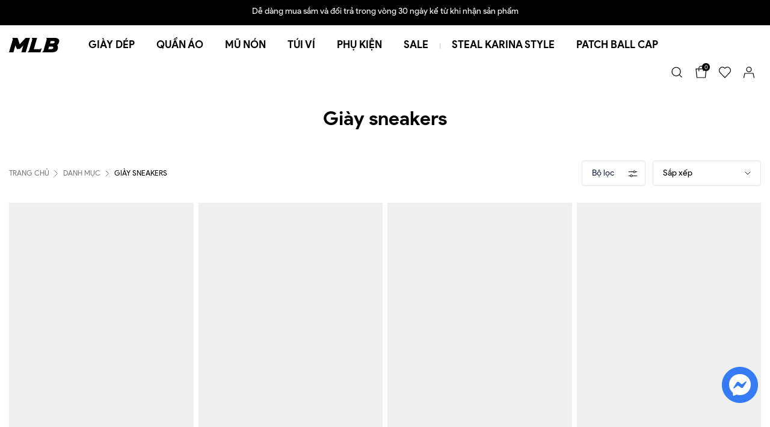

--- FILE ---
content_type: text/html; charset=utf-8
request_url: https://vn.mlb-korea.com/collections/giay-sneakers
body_size: 39569
content:
<!doctype html>
<html lang="vi">
	<head>
    <script src="https://cdn.onesignal.com/sdks/web/v16/OneSignalSDK.page.js" defer></script>
		<script>
			window.OneSignalDeferred = window.OneSignalDeferred || [];
			OneSignalDeferred.push(async function(OneSignal) {
				await OneSignal.init({
					appId: "9dc5a321-9ced-4b38-b37b-d5d99f353937",
					serviceWorkerPath: "/apps/hrvsw/OneSignalSDKWorker.js",
					serviceWorkerUpdaterPath: "/apps/hrvsw/OneSignalSDKUpdaterWorker.js",
					serviceWorkerScope: "/apps/hrvsw/"
				});
			});
		</script>

    
		<meta charset="utf-8" />
		<meta http-equiv="x-ua-compatible" content="ie=edge">
		<meta content='width=device-width, initial-scale=1.0, maximum-scale=2.0' name='viewport' />
		<meta name="revisit-after" content="1 day" />
		<meta name="HandheldFriendly" content="true">
		<link rel="shortcut icon" href="https://file.hstatic.net/200000642007/file/logo_new-01_48c56613dd71432d8ecca9005009c60c.png" type="image/png" />
		<title>
			Giày sneakers MLB Việt Nam
		</title>
        <meta name="description" content="Tập đoàn Maison là đơn vị chủ quản của MLB Việt Nam và là đơn vị phân phối độc quyền duy nhất từ MLB Korea. Kiểm tra ngay tại Fanpage MLB Vietnam MLB là thương hiệu thời trang đến từ Hàn Quốc với nhiều dòng sản phẩm quần áo MLB, mũ nón MLB, giày dép MLB, túi MLB, balo MLB thời trang cao cấp." />

		<link rel="canonical" href="https://vn.mlb-korea.com/collections/giay-sneakers" />
		<link rel="alternate" href="https://vn.mlb-korea.com/collections/giay-sneakers" hreflang="vi-vn" />	
		<meta name="keywords" content="MLB Việt Nam">
		<meta name="robots" content="index,follow,noodp">

	<meta property="og:type" content="website" />
	<meta property="og:title" content="Giày sneakers" />
	<meta property="og:image" content="http:" />
	<meta property="og:image:secure_url" content="https:" />
<meta property="og:description" content="Tập đoàn Maison là đơn vị chủ quản của MLB Việt Nam và là đơn vị phân phối độc quyền duy nhất từ MLB Korea. Kiểm tra ngay tại Fanpage MLB VietnamMLB là thương hiệu thời trang đến từ Hàn Quốc với nhiều dòng sản phẩm quần áo MLB, mũ nón MLB, giày dép MLB, túi MLB, balo MLB thời trang cao cấp." />
<meta property="og:url" content="https://vn.mlb-korea.com/collections/giay-sneakers" />
<meta property="og:site_name" content="MLB Việt Nam" /><link rel="dns-prefetch" href="https://mlb-vietnam.myharavan.com">
<link rel="dns-prefetch" href="//hstatic.net">
<link rel="dns-prefetch" href="//theme.hstatic.net/">
<link rel="dns-prefetch" href="//product.hstatic.net/">
<link rel="dns-prefetch" href="//file.hstatic.net/">
<link rel="dns-prefetch" href="//www.google-analytics.com/">
<link rel="dns-prefetch" href="//www.googletagmanager.com/">
<link rel="dns-prefetch" href="//www.google.com">
<link rel="dns-prefetch" href="//fonts.gstatic.com">
<link rel="dns-prefetch" href="//fonts.googleapis.com">
<link rel="dns-prefetch" href="//www.facebook.com">
<link rel="dns-prefetch" href="//connect.facebook.net"><link href="//cdn.hstatic.net/themes/200000642007/1001434825/14/plugins-css.css?v=29" rel="preload stylesheet" as="style" type="text/css">
<link href="//cdn.hstatic.net/themes/200000642007/1001434825/14/styles.scss.css?v=29" rel="preload stylesheet" as="style" type="text/css">


<link fetchpriority="high" href="//cdn.hstatic.net/themes/200000642007/1001434825/14/plugins-jquery.js?v=29" rel="preload" as="script" type="text/javascript">

<link fetchpriority="medium" href="//cdn.hstatic.net/themes/200000642007/1001434825/14/plugins-jquery-footer.js?v=29" rel="preload" as="script" type="text/javascript">
<link fetchpriority="medium" href="//cdn.hstatic.net/themes/200000642007/1001434825/14/jquery.fancybox.min.js?v=29" rel="preload" as="script" type="text/javascript">
<link fetchpriority="medium" href="https://cdn.hstatic.net/shared/api.jquery.js" rel="preload" as="script" type="text/javascript">

<script type="text/javascript" src="//cdn.hstatic.net/themes/200000642007/1001434825/14/plugins-jquery.js?v=29"></script>

<script type="text/javascript" src="//cdn.hstatic.net/themes/200000642007/1001434825/14/plugins-jquery-footer.js?v=29"></script>
<script type="text/javascript" src="//cdn.hstatic.net/themes/200000642007/1001434825/14/jquery.fancybox.min.js?v=29"></script>
<script type="text/javascript" src="https://cdn.hstatic.net/shared/api.jquery.js"></script>

<script data-src="https://www.google.com/recaptcha/api.js?render=6LchSLkqAAAAABVHBpeFgg8N-WgkYsr5fO6GUF_s"></script>
<script data-src="https://www.google.com/recaptcha/api.js?render=6Le2KUwmAAAAAFrrcqmsaN_xyyPqpEGo6_6j_Hd9"></script>



<script>
	window.productLoop = {};
	window.product = {};
</script>
<script async>
	document.addEventListener('DOMContentLoaded', function() {
		var url = 'https://file.hstatic.net/1000284478/file/sha256.min_3a36b086b03842bdb6ec4337db5e9e38.js';
		$.getScript(url, function() {
			window.insider_object = {};
			var phone = '';
			if(phone != null && phone != '' && phone != undefined){
				var getFirst = phone.substr(0,1);
				if(getFirst == '0'){
					phone = '+84' + phone.substring(1);
				}
			}
			window.user_data = {
				email_address: sha256(''),
				phone_number: sha256(phone),
				address: {
					first_name: '',
					last_name: '',
					city: '',
					country: 'Vietnam',
				},
			};
		});
	});
</script>		
		<script type='text/javascript'>
//<![CDATA[
if ((typeof Haravan) === 'undefined') {
  Haravan = {};
}
Haravan.culture = 'vi-VN';
Haravan.shop = 'mlb-vietnam.myharavan.com';
Haravan.theme = {"name":"MLB - Insider Register","id":1001434825,"role":"main"};
Haravan.domain = 'vn.mlb-korea.com';
//]]>
</script>
<script>
//<![CDATA[
(function() { function asyncLoad() { var urls = ["https://app.hstatic.net/socialloginplus/200000642007/script-tag.js?v=1687509327773","/apps/hrvsw/OneSignalSDKWorker.js?v=1744799130374"];for (var i = 0; i < urls.length; i++) {var s = document.createElement('script');s.type = 'text/javascript';s.async = true;s.src = urls[i];var x = document.getElementsByTagName('script')[0];x.parentNode.insertBefore(s, x);}}window.attachEvent ? window.attachEvent('onload', asyncLoad) : window.addEventListener('load', asyncLoad, false);})();
//]]>
</script>
<script defer src='https://stats.hstatic.net/beacon.min.js' hrv-beacon-t='200000642007'></script><style>.grecaptcha-badge{visibility:hidden;}</style>
<script type='text/javascript'>
window.HaravanAnalytics = window.HaravanAnalytics || {};
window.HaravanAnalytics.meta = window.HaravanAnalytics.meta || {};
window.HaravanAnalytics.meta.currency = 'VND';
var meta = {"page":{"pageType":"collection","resourceType":"collection","resourceId":1003610112}};
for (var attr in meta) {
	window.HaravanAnalytics.meta[attr] = meta[attr];
}
window.HaravanAnalytics.AutoTrack = true;
</script>

		
		<meta name="facebook-domain-verification" content="7obqfgyn7fffg222kgcua55gqt1ajk" />
		<meta name="facebook-domain-verification" content="grrb0ofci3gcpyuw2i195q9xj1c3x7" />
		<script>
const createBatchedFunc = (func) => {
  let running = false;
  let callbacks = [];
  return (callback) => {
    callbacks.push(callback);
    if (running) return;
    running = true;
    func((...args) => {
      const tmp_callbacks = [...callbacks];
      running = false;
      callbacks = []; 
      for (const callback of tmp_callbacks) {
        callback(...args);
      }
    })
  }
};

const PE = {
	cart: null,
	getCart: createBatchedFunc(function(callback){
		$.get('/cart.js').done(function(cart){
			PE.cart = cart;
			callback();
		})
	}),
	cartView: function(properties){
		debugger
		let result = false;
		const keys = Object.keys(properties);
		const ignoreKeys = ['PE-gift-item ', 'PE-combo-item']
		keys.map(key=>{
			ignoreKeys.map(ignoreKey => {
				if(key.startsWith(ignoreKey)){
					result = true;
					return;
				}
			})
		});
		return result;
	},
	helper: {
		escaped_html: function(val) {
			const find_html_escape_amp_character = /&(?!(amp;)|(#39;)|(lt;)|(gt;))/g;
			return val
				.replace(find_html_escape_amp_character, '&amp;')
				.replace(/</g, '&lt;')
				.replace(/>/g, '&gt;');
		}
	},
	normal: {
		remove: function(index, callback){
			PE.change({index, quantity: 0}, function(error){
				return callback(error);
			});
		},
		change: function(cart, callback){
			PE.change({index: cart.index, quantity: cart.quantity}, function(error){
				return callback(error);
			});
		},
		cartItems: function(){
			let results = [];
			const itemKeyGift = 'PE-gift-item ';
			const itemKeyCombo = 'PE-combo-item';
			const itemKeyBxSy = 'PE-bXsY-item-select';
			const itemKeyGiftCode = 'PE-gift-code-item';
			const cart = PE.cart;
			cart.items.map((item, index) =>{
				item.index = index + 1;
				const propertyKeys = Object.keys(item.properties) || [];
				let isPE = false;
				propertyKeys.map(key => {
					if(key.startsWith(itemKeyGift) || key.startsWith(itemKeyCombo) || key.startsWith(itemKeyBxSy) || key === itemKeyGiftCode){
						isPE = true;
						return;
					}
				});
				if(!isPE) results.push(item);
			})
			return results;
		},
		isNormalItem: function(item) {
			const itemKeyGift = 'PE-gift-item ';
			const itemKeyCombo = 'PE-combo-item';
			const itemKeyBxSy = 'PE-bXsY-item-select';
			return !Object.keys(item.properties).some(property => [itemKeyGift, itemKeyCombo, itemKeyBxSy].some(prefix => property.startsWith(prefix)));
		}
	},
	add: function(body, callback){
		$.ajax({
			url: '/cart/add.js',
			type: 'POST',
			data: body,
			success: function(){
				return callback();
			},
			error: function(XMLHttpRequest, textStatus) {
				return callback(textStatus);
			}
		});
	},
	change: function(cart, callback){
		$.ajax({
			url: '/cart/change.js',
			type: 'POST',
			data: {quantity: cart.quantity, line: cart.index},
       async: false,
			success: function(){
				return callback();
			},
			error: function(XMLHttpRequest, textStatus) {
				return callback(textStatus);
			}
		});
	},
	cloneCart: () => {
		return $.extend(true, {}, PE.cart);
	},
	generateVirtualCart: function(id, addQty) {
		const cart = PE.cloneCart();
		const product = PE.product;
		let price = 0;
		const index = cart.items.findIndex(item => item.variant_id == id && PE.normal.isNormalItem(item));
		if (index != -1) {
			price = addQty * cart.items[index].price;
			cart.items[index].line_price += price;
			cart.items[index].line_price_orginal += addQty * cart.items[index].price_original;
			cart.items[index].quantity += addQty;
		} else {
			let newLine = {};
			$.each(product.variants, function(index, variant){
				if(variant.id == id) {
					price = (variant.price)*addQty;
					newLine.id = null;
					newLine.product_id = product.id;
					newLine.variant_id = variant.id;
					newLine.not_allow_promotion = product.not_allow_promotion;
					newLine.price = variant.price;
					newLine.price_original = variant.compare_at_price;
					newLine.properties = {};
					newLine.quantity = addQty;
				}
			});
			cart.items.push(newLine);
		}
		cart.item_count += addQty;
		cart.total_price += price;
		return cart;
	},
	combo: {
		get: function(id, callback) {
			$.get("/apps/promotion-enterprise/api/combo/" + id, function(data, status){
				return callback(null, data);
			})
		},
		count: function(query, callback) {
			$.get("/apps/promotion-enterprise/api/combo/count", query, function(data, status){
				return callback(null, data);
			})
		},
		getByCode: function(code, callback) {
			$.get("/apps/promotion-enterprise/api/combo/get-by-code", { code }, function(data, status){
				return callback(null, data);
			})
		},
		list: function(callback){
			$.get("/apps/promotion-enterprise/api/combo/list", function(data, status){
				return callback(null, data);
			})
		},
		search: function(query, callback){
			$.get("/apps/promotion-enterprise/api/combo/search?", query, function(data, status){
				return callback(null, data);
			})
		},
		getComboItem: function(combo) {
			const key = 'PE-combo-item';
			return PE.cart.items.find(item => {
				if (item.properties[key] && item.properties[key].startsWith(`${combo.code} |`)) {
					return true;
				}
			});
		},
		add: function(combo, callback){
			const cart = PE.cart;
			const key = 'PE-combo-detail '+combo.code;
			const comboItem = PE.combo.getComboItem(combo);
			if(comboItem){
				combo.quantity += Number(comboItem.quantity);
			}

			const properties = {};
			properties[combo.code] = combo.quantity;
			PE.add({
					id: PE.virtual_id,
					quantity: 1,
					properties: {
						"PE-combo-set": JSON.stringify(properties)
					}
				}, function(error){
					return callback(error);
			});
		},
		set: function(combo, callback){
				const properties = {};
				properties[combo.code] = combo.quantity;
				PE.add({
						id: PE.virtual_id,
						quantity: 1,
						properties: {
							"PE-combo-set": JSON.stringify(properties)
						}
					}, function(error){
						return callback(error);
				});
		},
		remove: function(combo, callback){
				const properties = {};
				properties[combo.code] = 0;
				PE.add({
						id: PE.virtual_id,
						quantity: 1,
						properties: {
							"PE-combo-set": JSON.stringify(properties)
						}
					}, function(error){
						return callback(error);
				});
		},
		cartItems: function(){
			let result = {};
			const itemKey = 'PE-combo-item';
			const cart = PE.cart;
			const comboAttributes = {};
			Object.keys(cart.attributes).map(att=>{
				const [title, code] = att.split(' ');
				if(title.startsWith('PE-combo-detail')){
					comboAttributes[code] = cart.attributes[att];
				}
			})
			cart.items.map(item =>{
				if(item.properties[itemKey]){
					const [codeCombo, titleCombo] = item.properties[itemKey].split(' | ');
					if(result[codeCombo] && result[codeCombo].items){
						result[codeCombo].items.push(item);
						result[codeCombo].line_price += item.line_price;
					}else{
						result[codeCombo] = {
							code: codeCombo,
							title: titleCombo,
							quantity: comboAttributes[codeCombo],
							line_price: item.line_price,
							items : [item],
						};
					}
				}
			});
			return result;
		},
		checkUpdateSuccess: function(combo, callback) {
			PE.getCart(() => {
				const currentComboItem = PE.combo.getComboItem(combo);
				if (!currentComboItem) {
					return callback(false);
				}
				return callback(true);
			});
		},
		checkAvailableSlot: function({ code, is_limit_slots = null, quantity }, callback) {
			let has_enough_slots = true;
			if (!is_limit_slots && is_limit_slots != null) {
				return callback(null, { has_enough_slots });
			}
			PE.combo.getByCode(code, (err, combo) => {
				if (err) return callback(err);
				if (combo.is_limit_slots && quantity > combo.available_slots) {
					has_enough_slots = false;
				}
				return callback(null, { has_enough_slots });
			})
		}
	},
	gift: {
		get: function(id, callback) {
			$.get("/apps/promotion-enterprise/api/gift/" + id, function(data, status){
				return callback(null, data);
			})
		},
		count: function(query, callback) {
			$.get("/apps/promotion-enterprise/api/gift/count", query, function(data, status){
				return callback(null, data);
			})
		},
		list: function(callback){
			$.get("/apps/promotion-enterprise/api/gift/list", function(data, status){
				return callback(null, data);
			})
		},
		search: function(query, callback){
			$.get("/apps/promotion-enterprise/api/gift/search?", query, function(data, status){
				return callback(null, data);
			})
		},
		getByCode: function(code, callback) {
			$.get("/apps/promotion-enterprise/api/gift/get-by-code", { code }, function(data, status){
				return callback(null, data);
			})
		},
		cartItems: function(){
			let results = [];
			const itemKey = 'PE-gift-item ';
			const cart = PE.cart;
			cart.items.map(item =>{
				const propertyKeys = Object.keys(item.properties) || [];
				propertyKeys.map(key => {
					if(key.startsWith(itemKey)){
						item.gift = item.properties[key];
						results.push(item);
						return;
					}
				});
			})
			return results;
		},
    listSuggestion: function({ list_product_id, list_variant_id, fields }, callback) {
			$.ajax({
				type: 'GET',
				url: '/apps/promotion-enterprise/api/gift/list-suggestion',
				dataType: 'json',
        data: { list_product_id, list_variant_id, fields },
				success: function(res) {
					callback(null, res);
				},
				error: function(err){
					callback(err);
				}
			})
		},
    listItemBuy: function({ id, code, fields }, callback) {
			$.ajax({
				type: 'GET',
				url: '/apps/promotion-enterprise/api/gift/list-item-buy',
				dataType: 'json',
        data: { id, code, fields },
				success: function(res) {
					callback(null, res);
				},
				error: function(err){
					callback(err);
				}
			})
		},
	},
	bXsY: {
		count: function(query, callback) {
			$.get("/apps/promotion-enterprise/api/buy-x-select-y/count", query, function(data, status){
				return callback(null, data);
			})
		},
		search: function(query, callback) {
			$.get("/apps/promotion-enterprise/api/buy-x-select-y/search", query, function(data, status){
				return callback(null, data);
			})
		},
		detail: function(query, callback) {
			$.get("/apps/promotion-enterprise/api/buy-x-select-y/detail", query, function(data, status){
				return callback(null, data);
			})
		},
		listItemBuy: function(query, callback) {
			$.get("/apps/promotion-enterprise/api/buy-x-select-y/list-item-buy", query, function(data, status){
				return callback(null, data);
			})
		},
		checkApplyable: function(bXsY, callback) {
			const cart = PE.cart;
			const data = {'cart': cart, 'buy_x_select_y_id': bXsY.buy_x_select_y_id, 'buy_x_select_y_code': bXsY.buy_x_select_y_code };
			$.ajax({
				type: 'POST',
				data: JSON.stringify(data),
				headers: {
					'Content-Type': 'application/json'
				},
				url: '/apps/promotion-enterprise/api/buy-x-select-y/check-applyable',
				dataType: 'json',
				success: function(res) {
					callback(null, res);
				},
				error: function(err){
					callback(err);
				}
			});
		},
		set: function (data, callback) {
			const properties = {};
			const data_set = { id: PE.virtual_id, quantity: 1 };
			properties['PE-bXsY-set'] = JSON.stringify(data);
			data_set['properties']= properties;
			PE.add(data_set, (err) => {
				callback(err);
			});
		},
		listApplyable: createBatchedFunc(function(callback, options = {}) {
			const cart = options.cart || PE.cloneCart();
			cart.items.map(x => {
				x.line_price = x.line_price/100;
				x.line_price_orginal = x.line_price_orginal/100;
				x.price = x.price/100;
				x.price_original = x.price_original/100;
				return x;
			})
			const data = {'cart': cart};
			$.ajax({
				type: 'POST',
				data: JSON.stringify(data),
				headers: {
					'Content-Type': 'application/json'
				},
				url: '/apps/promotion-enterprise/api/buy-x-select-y/list-applyable',
				dataType: 'json',
				success: function(res) {
					if(res.success == true) {
						PE.bXsY.list_applyable = res.data.items || [];
					}
					callback(null, res);
				},
				error: function(err){
					callback(err);
				}
			});
		}),
		listSuggestion: function(ids, callback) {
			$.ajax({
				type: 'GET',
				url: '/apps/promotion-enterprise/api/buy-x-select-y/list-suggestion?list_variant_id=' + ids,
				dataType: 'json',
				success: function(res) {
					callback(null, res);
				},
				error: function(err){
					callback(err);
				}
			})
		},
		getListSelectedPromotionIdFromCart: function() {
			const cart = PE.cart;
			return cart.items.reduce((res, item) => {
				const property = Object.keys(item.properties).find(key => key.startsWith('PE-bXsY-item-select'));
				if (property) {
					const tokens = item.properties[property].split('|');
					const id = tokens[1].trim();
					res.push(id);		
				}
				return res;
			}, []);
		},
		getVirtualListApplyable: function(id, addQty, callback) {
			PE.getCart(() => {
				const list_selected = PE.bXsY.getListSelectedPromotionIdFromCart();
				const list_applyable = [];
				const cart = PE.generateVirtualCart(id, addQty);
				PE.bXsY.listApplyable((err, res) => {
					if (err) return callback(err);
					if(res.success == true) {
						const list = res.data.items || [];
						if (list.length > 0) {
							$.each(list, (index, value) => {
								$.each(value.list_condition_and_promotions, (index2, value2) => {
									const selected_limit = value2.list_promotion.filter(item => item.is_selected).length >= value2.max_selected_promotion;
									$.each(value2.list_promotion, (index3, value3) => {
										if (value2.is_matched_condition) {
											if (value3.is_selected || !selected_limit) {
												list_applyable.push(value3._id);
											}
										} else {
											if (list_selected.includes(value3._id)) {
												const matched_replace = PE.bXsY.getReplace(value, value3);
												if (matched_replace) {
													list_selected.push(matched_replace._id);
												}
											}
										}
									});
								});
							});
						}
					}
					callback(null, { list_selected, list_applyable });
				}, { cart })
			});
		},
		getReplace: function (bXsY, promotion) {
			for (const value of bXsY.list_condition_and_promotions) {
				if (value.is_matched_condition) {
					for (const value2 of value.list_promotion) {
						if (value2._id != promotion._id && value2.list_items.length == promotion.list_items.length) {
							let is_replaceable = true;
							for (const value3 of promotion.list_items) {
								if (!value2.list_items.some(item => item.variant_id == value3.variant_id && item.quantity == value3.quantity && item.price == value3.price )) {
									is_replaceable = false;
									break;
								}
							}
							if (is_replaceable) {
								return value2;
							}
						}
					}
				}
			}
		},
		checkUpdateSuccess: function (list_updated_promotion, callback) {
			const list_out_of_stock = [];
			const list_out_of_limit = [];
			PE.getCart(() => {
				const cart = PE.cart;
				for (const updated of list_updated_promotion) {
					const { id, code, quantity } = updated;
					if (!cart.items.some(item => item.properties && item.properties['PE-bXsY-item-select ' + code])) {
						list_out_of_stock.push({ code });
					} else {
						if (quantity != PE.bXsY.getQuantity(id, code)) {
							list_out_of_limit.push({ id, code });
						}
					}
				}
				if (list_out_of_stock.length  || list_out_of_limit.length) {
					return callback({ list_out_of_stock, list_out_of_limit });
				}
				callback(null);
			});
		},
		getQuantity: function(id, code) {
			const cart = PE.cart;
			const selected_promotions = cart.attributes['PE-bXsY-detail ' + code].split('|').pop().replace('SELECTED_PROMOTIONS :', '').split(',');
			const selected_promotion = selected_promotions.find(selected_promotion => selected_promotion.includes(id));
			const quantity = selected_promotion.split('x').pop().trim();
			return quantity;
		},
		cartItems: function(callback) {
			const res = {};
			const cart = PE.cart;
			$.each(cart.items, (index, item) => {
				const property = Object.keys(item.properties).find(item => item.startsWith('PE-bXsY-item-select'));
				if (property) {
					const tokens = item.properties[property].split('|');
					const title = tokens[0].trim();
					const id = tokens[1].trim();
					const code = property.replace('PE-bXsY-item-select ', '');

					const quantity = PE.bXsY.getQuantity(id, code);

					if (!res[code]) {
						res[code] = {
							code,
							title,
							promotions: {},
						};
					}
					if (!res[code].promotions[id]) {
						res[code].promotions[id] = {
							quantity,
							list_items: []
						};
					}
					res[code].promotions[id].list_items.push(item);
				}
			});
			return res;
		},
		remove: function(id, callback) {
			const data = {};
			const list_applyable = PE.bXsY.list_applyable;
			$.each(list_applyable, (index, value) => {
				$.each(value.list_condition_and_promotions, (index2, value2) => {
					$.each(value2.list_promotion, (index3, value3) => {
						if (value3.is_selected) {
							if (!data[value.code]) {
								data[value.code] = {
									rank: value2.condition_value,
									selected_promotions: [],
								};
							}
							if (value3._id != id) {
								data[value.code].selected_promotions.push({ id: value3._id, quantity: value3.selected_quantity });
							} else {
								data[value.code].selected_promotions.push({ id: value3._id, quantity: 0 });
							}
						}
					});
				});
			});
			PE.bXsY.set(data, callback);
		},
		update: function(id, quantity, callback) {
			const data = {};
			const list_applyable = PE.bXsY.list_applyable;
			let err = null;
			for (const value of list_applyable) {
				for (const value2 of value.list_condition_and_promotions) {
					for (const value3 of value2.list_promotion) {
						if (value3.is_selected) {
							if (!data[value.code]) {
								data[value.code] = {
									rank: value2.condition_value,
									selected_promotions: [],
								};
							}
							if (value3._id != id) {
								data[value.code].selected_promotions.push({ id: value3._id, quantity: value3.selected_quantity });
							} else {
								const updated_selected_promotion_quantity = value2.selected_promotion_quantity - value3.selected_quantity + quantity;
								if (quantity > value3.selectable_quantity || updated_selected_promotion_quantity > value2.selectable_promotion_quantity) {
									return callback({ error: true, code: 'ERR_OUT_OF_LIMIT' });
								} else {
									data[value.code].selected_promotions.push({ id: value3._id, quantity: quantity });
								}
							}
						}
					}
				}
			}
			PE.bXsY.set(data, callback);
		}
	},
	buyAndDiscount: {
		count: function(query, callback) {
			$.get("/apps/promotion-enterprise/api/buy-and-discount/count", query, function(data, status){
				return callback(null, data);
			})
		},
		search: function(query, callback) {
			$.get("/apps/promotion-enterprise/api/buy-and-discount/search", query, function(data, status){
				return callback(null, data);
			})
		},
		listSuggestion: function(ids, callback) {
			$.ajax({
				type: 'GET',
				url: '/apps/promotion-enterprise/api/buy-and-discount/list-suggestion?list_variant_id=' + ids,
				dataType: 'json',
				success: function(res) {
					callback(null, res);
				},
				error: function(err){
					callback(err);
				}
			})
		},
		listApplyable: function(callback) {
			const cart = PE.cart;
			const data = {'cart': cart};
			$.ajax({
				type: 'POST',
				data: JSON.stringify(data),
				headers: {
					'Content-Type': 'application/json'
				},
				url: '/apps/promotion-enterprise/api/buy-and-discount/list-applyable',
				dataType: 'json',
				success: function(res) {
					callback(null, res);
				},
				error: function(err){
					callback(err);
				}
			});
		},
		detail: function(query, callback) {
			$.get("/apps/promotion-enterprise/api/buy-and-discount/detail", query, function(data, status){
				return callback(null, data);
			})
		},
		listItemBuy: function(query, callback) {
			$.get("/apps/promotion-enterprise/api/buy-and-discount/list-item-buy", query, function(data, status){
				return callback(null, data);
			})
		},
	},
	giftCode: {
		getApplyingGiftCode: function() {
			const itemKey = 'PE-gift-code-item';
			const item = PE.cart.items.find(item => Object.keys(item.properties).some(key => key === itemKey));
			if (item) {
				const key = Object.keys(item.properties).find(key => key === itemKey);
				return item.properties[key];
			}
			return null;
		},
		cartItems: function(){
			let res = {};
			const itemKey = 'PE-gift-code-item';
			const cart = PE.cart;
			cart.items.map(item =>{
				const propertyKeys = Object.keys(item.properties) || [];
				propertyKeys.map(key => {
					if(key === itemKey){
						const code = item.properties[key];
						if (!res[code]) {
							res[code] = {
								code,
								list_gift_items: []
							};
						}
						res[code].list_gift_items.push(item);
					}
				});
			})
			return res;
		},
		add: function(code, callback) {
			const properties = {};
			properties['PE-gift-code-add'] = code;
			const data_add = { id: PE.virtual_id, quantity: 1 };
			data_add['properties']= properties;
			PE.add(data_add, (err) => {
				callback(err);
			});
		},
		remove: function(code, callback) {
			const properties = {};
			properties['PE-gift-code-remove'] = code;
			const data_remove = { id: PE.virtual_id, quantity: 1 };
			data_remove['properties']= properties;
			PE.add(data_remove, (err) => {
				callback(err);
			});
		},
		checkAddSuccess: function(code, callback) {
			PE.getCart(() => {
				const gift_code = PE.giftCode.getApplyingGiftCode();
				if (gift_code == code) {
					return callback(true);
				}
				callback(false);
			});
		},
		getByCode: function(code, callback) {
			$.get("/apps/promotion-enterprise/api/gift-code/get-by-code", { code }, function(data, status){
				return callback(null, data);
			})
		},
		checkApplyable: function(code, callback) {
			const cart = PE.cart;
			const data = {'cart': cart, 'gift_code_code': code };
			$.ajax({
				type: 'POST',
				data: JSON.stringify(data),
				headers: {
					'Content-Type': 'application/json'
				},
				url: '/apps/promotion-enterprise/api/gift-code/check-applyable',
				dataType: 'json',
				success: function(res) {
					callback(null, res);
				},
				error: function(err){
					callback(err);
				}
			});
		}
	},
}
</script>
<script>PE.virtual_id = "1106480346"</script>
<script defer type="application/ld+json">
{
  "@context": "https://schema.org",
  "@type": "Organization",
  "url": "https://vn.mlb-korea.com",
	"name": "Maison Retail Management International",
  "logo": "https://file.hstatic.net/200000642007/file/logo-mlb_0c6993b8d8e34772a0a335733003dac4.svg"
}
</script>
<script defer type="application/ld+json">
{
  "@context": "https://schema.org",
  "@type": "BreadcrumbList",
  "itemListElement": [{
    "@type": "ListItem",
    "position": 1,
    "name": "vn.mlb-korea.com",
    "item": "https://vn.mlb-korea.com"
  },{
    "@type": "ListItem",
    "position": 2,
    "name": "Giày sneakers",
    "item": "https://vn.mlb-korea.com/collections/giay-sneakers"
  }]
}
{
 "@context":"http://schema.org",
 "@type":"ItemList",
 "itemListElement":
 [
   {
		 "@type":"ListItem",
		 "position": 1,
		 "url":"/products/mlb-giay-sneakers-unisex-co-thap-bigball-chunky-crack-3ashcv16n-2"
   },   {
		 "@type":"ListItem",
		 "position": 2,
		 "url":"/products/mlb-giay-sneakers-unisex-co-thap-bigball-chunky-crack-3ashcv16n-1"
   },   {
		 "@type":"ListItem",
		 "position": 3,
		 "url":"/products/mlb-giay-sneakers-unisex-co-thap-trophy-runners-3arnr055n-1"
   },   {
		 "@type":"ListItem",
		 "position": 4,
		 "url":"/products/mlb-giay-sneakers-unisex-co-thap-trophy-runners-3arnr025n-1"
   },   {
		 "@type":"ListItem",
		 "position": 5,
		 "url":"/products/mlb-giay-sneakers-unisex-co-thap-trophy-runner-3arnr045n-1"
   },   {
		 "@type":"ListItem",
		 "position": 6,
		 "url":"/products/mlb-giay-sneakers-unisex-co-thap-liner-window-monogram-3asxw015n-50brs"
   },   {
		 "@type":"ListItem",
		 "position": 7,
		 "url":"/products/mlb-giay-sneakers-unisex-co-thap-liner-pocket-sd-3asxp015n-1"
   }  ]
 }
</script>
<script id="schema-collection" type="application/ld+json">
{
  "@context": "https://schema.org/", 
  "@type": "Product", 
  "name": "Giày sneakers",
  "image": [],
  "description": "",
	"brand": {
		"@type": "Brand",
		"name": ""
	},
  "aggregateRating": {
    "@type": "AggregateRating",
    "ratingValue": "4.9",
    "bestRating": "5.0",
    "worstRating": "1.0",
    "ratingCount": "5"
  },
  "offers":{
    "@type":"AggregateOffer",
    "lowPrice":"0",
    "highPrice":"0",
    "priceCurrency":"VND"
	}
}
</script>
<script>
	document.addEventListener('DOMContentLoaded', function() {
		setTimeout(function(){
			var minimum = 500;
			var maximum = 1000;
			var randomnumber = Math.floor(Math.random() * (maximum - minimum + 1)) + minimum;

			var list = [];
			var elementsPrice = document.querySelectorAll('.product-loop .price-loop span');
			for (let i = 0; i < elementsPrice.length; i++) {
				var element = elementsPrice[i];
				var inputs = parseInt(element.getAttribute("data-price"));
				list.push(inputs);
			}
			var minElement = 0;
			var maxElement = 0;
			if(list.length > 0){
				minElement = list.reduce((a, b) => {
					return Math.min(a, b);
				});
				maxElement = list.reduce((a, b) => {
					return Math.max(a, b);
				});
			}

			var maxImg = [],
					minImg = [];
			$('.product-loop').each(function(){
				var $this = $(this);
				var price = parseInt($this.attr('data-price'));
				if(minImg.length <= 2){
					if(price == minElement){
						var img = $this.find('.box-img-loop picture:nth-child(1) img').attr('data-src');
						minImg.push(img);
					}
				}
				if(maxImg.length <= 1){
					if(price == maxElement){
						var img = $this.find('.box-img-loop picture:nth-child(1) img').attr('data-src');
						maxImg.push(img);
					}
				}
			});
			var allImg = $.merge(maxImg,minImg);
			var objectCollection = {
				"@context": "https://schema.org/", 
				"@type": "Product", 
				"name": "Giày sneakers",
				"image": allImg,
				"brand": {
					"@type": "Brand",
					"name": "'MLB'"
				},
				"offers":{
					"@type":"AggregateOffer",
					"lowPrice":"" + minElement,
					"highPrice":"" + maxElement,
					"priceCurrency":"VND"
				},
				"description": "",
				"aggregateRating": {
					"@type": "AggregateRating",
					"ratingValue": "4.9",
					"bestRating": "5.0",
					"worstRating": "1.0",
					"ratingCount": "" + randomnumber
				}
			}
			const script = document.getElementById("schema-collection");
			script.firstChild.nodeValue = JSON.stringify(objectCollection);
		}, 2000);
	});
</script>

    <!-- Google Tag Manager -->
    <script>(function(w,d,s,l,i){w[l]=w[l]||[];w[l].push({'gtm.start':
    new Date().getTime(),event:'gtm.js'});var f=d.getElementsByTagName(s)[0],
    j=d.createElement(s),dl=l!='dataLayer'?'&l='+l:'';j.async=true;j.src=
    'https://measure.vn.mlb-korea.com/gtm.js?id='+i+dl;f.parentNode.insertBefore(j,f);
    })(window,document,'script','dataLayer','GTM-W2XN4HVW');</script>
    <!-- End Google Tag Manager -->


	</head>
	<body class="template-collection page-collection" >

    <!-- Google Tag Manager (noscript) -->
    <noscript><iframe src="https://measure.vn.mlb-korea.com/ns.html?id=GTM-W2XN4HVW" height="0" width="0" style="display:none;visibility:hidden"></iframe></noscript>
    <!-- End Google Tag Manager (noscript) -->

    

<div id="topbar-text">
	<div class="container">
		<div class="slider-topbar-text">
			<div class="item-topbar">
				<a href="/collections/new-arrivals/" aria-label="Ưu đãi 10% cho đơn hàng nguyên giá đầu tiên">Ưu đãi 10% cho đơn hàng nguyên giá đầu tiên</a>
			</div>
			<div class="item-topbar">
				<a href="/pages/chinh-sach-doi-tra" aria-label="Dễ dàng mua sắm và đổi trả trong vòng 30 ngày kể từ khi nhận sản phẩm">Dễ dàng mua sắm và đổi trả trong vòng 30 ngày kể từ khi nhận sản phẩm</a>
			</div>
		</div>
	</div>
</div>

<header>
	<div class="wrapper-header">
		<div class="header-component">
			<div class="container">
				<div class="header-left">
					<a class="open-menu-mobile" href="#" onClick="return false;" aria-label="Open menu Mobile">
						<svg width="24" height="24" viewBox="0 0 24 24" fill="none" xmlns="http://www.w3.org/2000/svg"> <rect x="10" y="4" width="12" height="1" rx="0.5" fill="#000"></rect> <rect x="6" y="11" width="12" height="1" rx="0.5" fill="#000"></rect> <rect x="2" y="18" width="12" height="1" rx="0.5" fill="#000"></rect> </svg>	
					</a>
				</div>
				<div class="header-logo">
					<a href="/" aria-label="Home">
						<svg xmlns="http://www.w3.org/2000/svg" width="84" height="24" viewBox="0 0 84 24" fill="none"> <path fill-rule="evenodd" clip-rule="evenodd" d="M27.6027 0L17.7745 10.585L14.1671 0H6.94734V0.005L5.41862 0L6.33686 2.365L1.14528 19.9L0 24H7.24501L10.6203 12.505L13.1177 18.435H17.8199L23.8036 12.505L20.4283 24H27.7742L34.8224 0H27.6027ZM75.8708 7.25C75.5933 8.195 74.67 9.205 72.6519 9.205H68.0758L69.2261 5.295H73.8022C75.8153 5.295 76.1483 6.305 75.8708 7.25ZM73.5499 16.585C73.2573 17.595 72.2583 18.71 70.2402 18.71H65.2908L66.5269 14.495H71.4814C73.4944 14.495 73.8526 15.575 73.555 16.585H73.5499ZM83.1208 7.04C84.3317 2.895 82.031 0 75.8203 0H61.86L62.7884 2.2L57.1831 21.68L54.7714 24H69.4078C74.7356 24 79.5336 23.5 80.8807 18.915C81.8696 15.545 80.8858 12.69 79.8464 12.08C80.916 11.575 82.3186 9.77 83.1208 7.04ZM41.1896 18.74H51.3709H51.376C51.418 18.7175 51.4112 18.7212 51.3897 18.733C51.2824 18.7916 50.8087 19.0503 54.2568 17.225L52.1984 23.995H30.6853L32.9961 21.69L38.7527 2.32L37.7891 0H46.694L41.1896 18.74Z" fill="black"/> </svg>
					</a>
				</div>
				<div class="header-menu">
					<nav>
						<ul>
									<li class="has-submenu">
										<a href="/collections/giay" aria-label="GIÀY DÉP">
											GIÀY DÉP
										</a>
										<div class="submenu-lv2">
											<div class="submenu-lv2-inner">
												<ul class="menu-lv2">
															<li>
																<a href="/collections/giay-sneakers" aria-label="GIÀY SNEAKERS">
																	GIÀY SNEAKERS
																</a>
																<ul class="menu-lv3">
																	<li>
																		<a href="/collections/giay-bigball-chunky" aria-label="Giày Bigball Chunky">
																			Giày Bigball Chunky
																		</a>
																	</li>
																	<li>
																		<a href="/collections/giay-chunky-liner" aria-label="Giày Chunky Liner">
																			Giày Chunky Liner
																		</a>
																	</li>
																	<li>
																		<a href="/collections/giay-chunky-jogger" aria-label="Giày Chunky Jogger">
																			Giày Chunky Jogger
																		</a>
																	</li>
																	<li>
																		<a href="/collections/giay-chunky-classic" aria-label="Giày Chunky Classic">
																			Giày Chunky Classic
																		</a>
																	</li>
																</ul>
															</li>
															<li>
																<a href="/collections/giay-sandals-1" aria-label="GIÀY SANDALS">
																	GIÀY SANDALS
																</a>
																<ul class="menu-lv3">
																	<li>
																		<a href="/collections/giay-sandals" aria-label="Giày sandals">
																			Giày sandals
																		</a>
																	</li>
																	<li>
																		<a href="/collections/dep-quai-ngang" aria-label="Dép quai ngang">
																			Dép quai ngang
																		</a>
																	</li>
																</ul>
															</li>
												</ul>
												<div class="banner-submenu">
													<img class="lazyload" data-src="https://file.hstatic.net/200000642007/file/mega_menu_-_giay_-_360x360.jpg" alt="GIÀY DÉP|SHOES" width="309" height="309"/>
												</div>
											</div>
										</div>
									</li>
									<li class="has-submenu">
										<a href="/collections/quan-ao" aria-label="QUẦN ÁO">
											QUẦN ÁO
										</a>
										<div class="submenu-lv2">
											<div class="submenu-lv2-inner">
												<ul class="menu-lv2">
															<li>
																<a href="/collections/ao-unisex" aria-label="ÁO">
																	ÁO
																</a>
																<ul class="menu-lv3">
																	<li>
																		<a href="/collections/ao-thun" aria-label="Áo thun">
																			Áo thun
																		</a>
																	</li>
																	<li>
																		<a href="/collections/ao-polo" aria-label="Áo polo">
																			Áo polo
																		</a>
																	</li>
																	<li>
																		<a href="/collections/ao-so-mi" aria-label="Áo sơ mi">
																			Áo sơ mi
																		</a>
																	</li>
																	<li>
																		<a href="/collections/ao-ni-sweatshirts" aria-label="Áo nỉ/ sweatshirts">
																			Áo nỉ/ sweatshirts
																		</a>
																	</li>
																	<li>
																		<a href="/collections/ao-chui-dau-hoodie" aria-label="Áo chui đầu/ hoodie">
																			Áo chui đầu/ hoodie
																		</a>
																	</li>
																</ul>
															</li>
															<li>
																<a href="/collections/quan-unisex" aria-label="QUẦN">
																	QUẦN
																</a>
																<ul class="menu-lv3">
																	<li>
																		<a href="/collections/quan-jogger" aria-label="Quần jogger">
																			Quần jogger
																		</a>
																	</li>
																	<li>
																		<a href="/collections/quan-shorts" aria-label="Quần shorts">
																			Quần shorts
																		</a>
																	</li>
																</ul>
															</li>
															<li>
																<a href="/collections/ao-khoac" aria-label="ÁO KHOÁC">
																	ÁO KHOÁC
																</a>
																<ul class="menu-lv3">
																	<li>
																		<a href="/collections/ao-khoac-phao" aria-label="Áo khoác phao">
																			Áo khoác phao
																		</a>
																	</li>
																	<li>
																		<a href="/collections/ao-khoac-cardigan" aria-label="Áo khoác cardigan">
																			Áo khoác cardigan
																		</a>
																	</li>
																	<li>
																		<a href="/collections/ao-khoac-phoi-mu" aria-label="Áo khoác phối mũ">
																			Áo khoác phối mũ
																		</a>
																	</li>
																	<li>
																		<a href="/collections/ao-khoac-bong-chay" aria-label="Áo khoác bóng chày">
																			Áo khoác bóng chày
																		</a>
																	</li>
																</ul>
															</li>
															<li>
																<a href="/collections/danh-cho-nu" aria-label="DÀNH CHO NỮ">
																	DÀNH CHO NỮ
																</a>
																<ul class="menu-lv3">
																	<li>
																		<a href="/collections/ao" aria-label="Áo">
																			Áo
																		</a>
																	</li>
																	<li>
																		<a href="/collections/vay" aria-label="Váy">
																			Váy
																		</a>
																	</li>
																	<li>
																		<a href="/collections/dam" aria-label="Đầm">
																			Đầm
																		</a>
																	</li>
																	<li>
																		<a href="/collections/quan" aria-label="Quần dài">
																			Quần dài
																		</a>
																	</li>
																	<li>
																		<a href="/collections/quan-shorts-nu" aria-label="Quần shorts">
																			Quần shorts
																		</a>
																	</li>
																</ul>
															</li>
														<li>
																																<a href="/collections/mlb-heart" aria-label="MLB HEART">MLB HEART</a>
																	<a href="/collections/mlb-denim" aria-label="MLB DENIM">MLB DENIM</a>

														</li>
												</ul>
												<div class="banner-submenu">
													<img class="lazyload" data-src="https://cdn.hstatic.net/files/200000642007/file/mega-_quan_ao_-_360x360_83372fd6d9b648fe82616df8574052d2.jpg" alt="QUẦN ÁO|APPAREL" width="309" height="309"/>
												</div>
											</div>
										</div>
									</li>
									<li class="has-submenu">
										<a href="/collections/mu-non" aria-label="MŨ NÓN">
											MŨ NÓN
										</a>
										<div class="submenu-lv2">
											<div class="submenu-lv2-inner">
												<ul class="menu-lv2">
																<li><a href="/collections/non-bucket" aria-label="NÓN BUCKET">NÓN BUCKET</a></li>
																<li><a href="/collections/non-bong-chay" aria-label="NÓN BÓNG CHÀY">NÓN BÓNG CHÀY</a></li>
												</ul>
												<div class="banner-submenu">
													<img class="lazyload" data-src="https://cdn.hstatic.net/files/200000642007/file/mega_-_non_-_360x360_30d3349e11254fc2b739b1095e9a9bfd.jpg" alt="MŨ NÓN|CAP" width="309" height="309"/>
												</div>
											</div>
										</div>
									</li>
									<li class="has-submenu">
										<a href="/collections/tui" aria-label="TÚI VÍ">
											TÚI VÍ
										</a>
										<div class="submenu-lv2">
											<div class="submenu-lv2-inner">
												<ul class="menu-lv2">
																<li><a href="/collections/tui-tote" aria-label="TÚI TOTE">TÚI TOTE</a></li>
																<li><a href="/collections/tui-deo-vai" aria-label="TÚI ĐEO VAI">TÚI ĐEO VAI</a></li>
																<li><a href="/collections/tui-deo-cheo" aria-label="TÚI ĐEO CHÉO">TÚI ĐEO CHÉO</a></li>
																<li><a href="/collections/balo" aria-label="BALO">BALO</a></li>
												</ul>
												<div class="banner-submenu">
													<img class="lazyload" data-src="https://file.hstatic.net/200000642007/file/mega-tui-360x360.jpg" alt="TÚI VÍ|BAG" width="309" height="309"/>
												</div>
											</div>
										</div>
									</li>
									<li class="has-submenu">
										<a href="/collections/phu-kien" aria-label="PHỤ KIỆN">
											PHỤ KIỆN
										</a>
										<div class="submenu-lv2">
											<div class="submenu-lv2-inner">
												<ul class="menu-lv2">
														<li>
																																<a href="/collections/vo" aria-label="VỚ">VỚ</a>

														</li>
												</ul>
												<div class="banner-submenu">
													<img class="lazyload" data-src="https://file.hstatic.net/200000642007/file/mega_-_phu_kien_-_360x360.jpg" alt="PHỤ KIỆN|ACCESSORIES" width="309" height="309"/>
												</div>
											</div>
										</div>
									</li>
									<li>
										<a href="/collections/giam-gia" aria-label="SALE">
											SALE
										</a>
									</li>
							<li class="line-menu">|</li>
							<li>
								<a href="/collections/steal-karina-style">
									STEAL KARINA STYLE
								</a>
							</li>
							<li>
								<a href="/pages/patch-ball-cap-collection">
									PATCH BALL CAP
								</a>
							</li>
						</ul>
					</nav>
				</div>
				<div class="header-right">
					<div class="header-right--icon header-right--search">
						<a aria-label="Search" href="#" onClick="return false;">
							<img class="lazyload" src="https://file.hstatic.net/200000642007/file/loading-icon_99d4b5ca9f854cfab5ff25b651cbe3d7.jpg" data-src="https://file.hstatic.net/200000642007/file/icon-search_f3577f42c6314038a0636c20100bd8d9.svg" alt="Icon search" width="24" height="24"/> 
						</a>
					</div>
					<div class="header-right--icon header-right--cart">
						<a href="/cart" title="Cart">
							<span class="item-count-header">0</span>
							<img class="lazyload" src="https://file.hstatic.net/200000642007/file/loading-icon_99d4b5ca9f854cfab5ff25b651cbe3d7.jpg" data-src="https://file.hstatic.net/200000642007/file/icon-cart_d075fce117f74a07ae7f149d8943fc33.svg" alt="Icon cart" width="24" height="24"/> 
						</a>
					</div>
					<div class="header-right--icon header-right--wishlist">
						<a href="/account?view=wishlist" aria-label="Wishlist">
							<img class="lazyload" src="https://file.hstatic.net/200000642007/file/loading-icon_99d4b5ca9f854cfab5ff25b651cbe3d7.jpg" data-src="https://file.hstatic.net/200000642007/file/icon-wishlist_86d7262a56ae455fa531e6867655996d.svg" alt="Icon wishlist" width="24" height="24"/> 
						</a>
					</div>
					<div class="header-right--icon header-right--account">
						<a href="/account/login" aria-label="Account">
							<img class="lazyload" src="https://file.hstatic.net/200000642007/file/loading-icon_99d4b5ca9f854cfab5ff25b651cbe3d7.jpg" data-src="https://file.hstatic.net/200000642007/file/icon-account_5d386c88832c4872b857c0da62a81bbc.svg" alt="Icon account" width="24" height="24"/> 
						</a>
					</div>
				</div>
			</div>
		</div>
	</div>
</header>		<main>

<div class="main-title-colleciton">
	<h1>
		Giày sneakers
	</h1>
</div>
<div class="description-collection" data-language="">
	<div class="container">
		<div class="des-collection-inner">
			
		</div>
		<div class="view-des-collection">
			<div class="overlay-des"></div>
			<div class="action-overlay">
				<span>Xem thêm</span>
				<span>Rút gọn</span>
			</div>
		</div>
	</div>
</div><div class="title-collection">
	<div class="container">
		<div class="title-collection-inner">
<nav aria-label="breadcrumb" id="breadcrumb">
	<ol class="breadcrumb " itemscope itemtype="http://schema.org/BreadcrumbList">
		<li class="breadcrumb-item" itemprop="itemListElement" itemscope itemtype="http://schema.org/ListItem">
			<a href="/" target="_self" itemprop="item"><span itemprop="name">Trang chủ</span></a>
			<meta itemprop="position" content="1" />
			<svg xmlns="http://www.w3.org/2000/svg" width="7" height="11" viewBox="0 0 7 11" fill="none"><path d="M1 1L5.5 5.5L1 10" stroke="#787878" stroke-linecap="square"/></svg>
		</li>
		<li class="breadcrumb-item" itemprop="itemListElement" itemscope itemtype="http://schema.org/ListItem">
			<a href="/collections" target="_self"  itemprop="item">
				<span itemprop="name">Danh mục</span>
			</a>
			<meta itemprop="position" content="2" />
			<svg xmlns="http://www.w3.org/2000/svg" width="7" height="11" viewBox="0 0 7 11" fill="none"><path d="M1 1L5.5 5.5L1 10" stroke="#787878" stroke-linecap="square"/></svg>
		</li>
		<li class="breadcrumb-item active" itemprop="itemListElement" itemscope itemtype="http://schema.org/ListItem">
			<span itemprop="item" content="https://vn.mlb-korea.com/collections/giay-sneakers"><span itemprop="name">Giày sneakers</span></span>
			<meta itemprop="position" content="3" />
			<svg xmlns="http://www.w3.org/2000/svg" width="7" height="11" viewBox="0 0 7 11" fill="none"><path d="M1 1L5.5 5.5L1 10" stroke="#787878" stroke-linecap="square"/></svg>
		</li>
	</ol>
</nav>			<div class="wrapper-title-collection">
				<div class="main-title"></div>
				<div class="filter-selected d-none">
					<div class="option-filter">
						<label>
							Xóa lọc
							<svg xmlns="http://www.w3.org/2000/svg" width="16" height="16" viewBox="0 0 16 16" fill="none"><path d="M8.5 3C11.5376 3 14 5.46243 14 8.5C14 11.5376 11.5376 14 8.5 14C5.46243 14 3 11.5376 3 8.5C3 6.77223 3.79669 5.23053 5.04274 4.22222" stroke="black" stroke-linecap="square"/><path d="M3 3.9165H5.44444V6.36095" stroke="black" stroke-linecap="square"/></svg>
						</label>
						<div class="item-option-filter"></div>
					</div>
				</div>
				<div class="option-filter-collection">
					<div class="filter-collection">
						<span>Bộ lọc</span> 
						<svg xmlns="http://www.w3.org/2000/svg" width="16" height="12" viewBox="0 0 16 12" fill="none"><path d="M1.33325 2.66699H8.83325" stroke="black" stroke-linecap="square"/><path d="M12.1665 2.66699L14.6665 2.66699" stroke="black" stroke-linecap="square"/><path d="M7.1665 9.33301L14.6665 9.33301" stroke="black" stroke-linecap="square"/><path d="M1.33325 9.33301H3.83325" stroke="black" stroke-linecap="square"/><ellipse cx="5.49992" cy="9.33366" rx="1.66667" ry="1.66667" stroke="black"/><ellipse cx="10.4999" cy="2.66667" rx="1.66667" ry="1.66667" stroke="black"/></svg>
					</div>
					<div class="sort-collection">
						<select class="sort-by">
							<option value="">Sắp xếp</option>
							<option value="price-ascending" data-filter="(price:product=asc)">Giá: Tăng dần</option>
							<option value="price-descending" data-filter="(price:product=desc)">Giá: Giảm dần</option>
							<option value="title-ascending" data-filter="(title:product=asc)">Tên: A-Z</option>
							<option value="title-descending" data-filter="(price:product=desc)">Tên: Z-A</option>
							<option value="created-ascending" data-filter="(updated_at:product=desc)">Cũ nhất</option>
							<option value="created-descending" data-filter="(updated_at:product=asc)">Mới nhất</option>
							<option value="best-selling" data-filter="(sold_quantity:product=desc)">Bán chạy nhất</option>
							<option value="quantity-descending" data-filter="(quantity:product=desc)">Tồn kho: Giảm dần</option>
						</select>
					</div>
				</div>
			</div>
		</div>
	</div>
</div>
<div class="content-collection">
	<div class="container">
		<div class="wrapper-collection">
<div class="d-none">
  <div class="product-list-collection d-flex flex-wrap" data-count="79">
    
    
    
    <div class="product-hidden-loop">
    	<div class="product-loop-inner">
    		<div class="product-loop-img proloop-image">
    			<a href="/products/mlb-giay-sneakers-unisex-co-thap-bigball-chunky-crack-3ashcv16n-2" title="MLB - Giày sneakers unisex cổ thấp BigBall Chunky Crack" aria-label="MLB - Giày sneakers unisex cổ thấp BigBall Chunky Crack">
    				<picture class="first-image">
    					<source media="(max-width: 767px)" data-srcset="//cdn.hstatic.net/products/200000642007/50ivs_3ashcv16n_1_4156299a9e9e47528d1c3c4c5ef2bd33_0a1406f1765445ffb940815cc230e751_large.jpg">
    					<source media="(min-width: 768px)" data-srcset="//cdn.hstatic.net/products/200000642007/50ivs_3ashcv16n_1_4156299a9e9e47528d1c3c4c5ef2bd33_0a1406f1765445ffb940815cc230e751_large.jpg">
    					<img  class="lazyload img-loop" src="//cdn.hstatic.net/themes/200000642007/1001434825/14/no_image.jpg?v=29" data-src="//cdn.hstatic.net/products/200000642007/50ivs_3ashcv16n_1_4156299a9e9e47528d1c3c4c5ef2bd33_0a1406f1765445ffb940815cc230e751_large.jpg" alt=" MLB - Gi&#224;y sneakers unisex cổ thấp BigBall Chunky Crack "  />
    				</picture>		

    				<picture class="second-image">
    					<source media="(max-width: 767px)" data-srcset="//cdn.hstatic.net/products/200000642007/50ivs_3ashcv16n_2_82ce2d93f2ee4aa295ce315f3ba692e6_e185ad1a629b40da94335dbc123c4964_large.jpg">
    					<source media="(min-width: 768px)" data-srcset="//cdn.hstatic.net/products/200000642007/50ivs_3ashcv16n_2_82ce2d93f2ee4aa295ce315f3ba692e6_e185ad1a629b40da94335dbc123c4964_large.jpg">
    					<img  class="lazyload img-loop" src="//cdn.hstatic.net/themes/200000642007/1001434825/14/no_image.jpg?v=29" data-src="//cdn.hstatic.net/products/200000642007/50ivs_3ashcv16n_2_82ce2d93f2ee4aa295ce315f3ba692e6_e185ad1a629b40da94335dbc123c4964_large.jpg" alt=" MLB - Gi&#224;y sneakers unisex cổ thấp BigBall Chunky Crack "/>
    				</picture>
    			</a>
    			<div class="outer-product-colors"><div class="product-loop-colors"></div></div>
    		</div>
    		<div class="product-loop-info">
    			<h2 class="product-loop-name">
    				<div class="wrap-pro-title">
    					<h2 class="product-loop-name">
    						<a class="pro-title js-breadcrumb" href="/products/mlb-giay-sneakers-unisex-co-thap-bigball-chunky-crack-3ashcv16n-2" data title="MLB - Giày sneakers unisex cổ thấp BigBall Chunky Crack" aria-label=" Giày sneakers unisex cổ thấp BigBall Chunky Crack">
    							MLB - Giày sneakers unisex cổ thấp BigBall Chunky Crack
    						</a>
    					</h2>
    				</div>
    			</h2>
      			<div class="product-loop-price">
      				<span data-price="3490000" class="">3,490,000₫</span>
      			</div>
    		</div>
    	</div>
    </div>
    
    
    
    <div class="product-hidden-loop">
    	<div class="product-loop-inner">
    		<div class="product-loop-img proloop-image">
    			<a href="/products/mlb-giay-sneakers-unisex-co-thap-bigball-chunky-crack-3ashcv16n-1" title="MLB - Giày sneakers unisex cổ thấp BigBall Chunky Crack" aria-label="MLB - Giày sneakers unisex cổ thấp BigBall Chunky Crack">
    				<picture class="first-image">
    					<source media="(max-width: 767px)" data-srcset="//cdn.hstatic.net/products/200000642007/07crs_3ashcv16n_1_0dba6b8126ad40df9b9fa4c5b182ebaa_1def7043451f46c9ac0ad110dfdbeac1_large.jpg">
    					<source media="(min-width: 768px)" data-srcset="//cdn.hstatic.net/products/200000642007/07crs_3ashcv16n_1_0dba6b8126ad40df9b9fa4c5b182ebaa_1def7043451f46c9ac0ad110dfdbeac1_large.jpg">
    					<img  class="lazyload img-loop" src="//cdn.hstatic.net/themes/200000642007/1001434825/14/no_image.jpg?v=29" data-src="//cdn.hstatic.net/products/200000642007/07crs_3ashcv16n_1_0dba6b8126ad40df9b9fa4c5b182ebaa_1def7043451f46c9ac0ad110dfdbeac1_large.jpg" alt=" MLB - Gi&#224;y sneakers unisex cổ thấp BigBall Chunky Crack "  />
    				</picture>		

    				<picture class="second-image">
    					<source media="(max-width: 767px)" data-srcset="//cdn.hstatic.net/products/200000642007/07crs_3ashcv16n_2_80dffbac9ca64051b607d152baffccba_bcab54863ba940e5be17afeef38e6a53_large.jpg">
    					<source media="(min-width: 768px)" data-srcset="//cdn.hstatic.net/products/200000642007/07crs_3ashcv16n_2_80dffbac9ca64051b607d152baffccba_bcab54863ba940e5be17afeef38e6a53_large.jpg">
    					<img  class="lazyload img-loop" src="//cdn.hstatic.net/themes/200000642007/1001434825/14/no_image.jpg?v=29" data-src="//cdn.hstatic.net/products/200000642007/07crs_3ashcv16n_2_80dffbac9ca64051b607d152baffccba_bcab54863ba940e5be17afeef38e6a53_large.jpg" alt=" MLB - Gi&#224;y sneakers unisex cổ thấp BigBall Chunky Crack "/>
    				</picture>
    			</a>
    			<div class="outer-product-colors"><div class="product-loop-colors"></div></div>
    		</div>
    		<div class="product-loop-info">
    			<h2 class="product-loop-name">
    				<div class="wrap-pro-title">
    					<h2 class="product-loop-name">
    						<a class="pro-title js-breadcrumb" href="/products/mlb-giay-sneakers-unisex-co-thap-bigball-chunky-crack-3ashcv16n-1" data title="MLB - Giày sneakers unisex cổ thấp BigBall Chunky Crack" aria-label=" Giày sneakers unisex cổ thấp BigBall Chunky Crack">
    							MLB - Giày sneakers unisex cổ thấp BigBall Chunky Crack
    						</a>
    					</h2>
    				</div>
    			</h2>
      			<div class="product-loop-price">
      				<span data-price="3490000" class="">3,490,000₫</span>
      			</div>
    		</div>
    	</div>
    </div>
    
    
    
    <div class="product-hidden-loop">
    	<div class="product-loop-inner">
    		<div class="product-loop-img proloop-image">
    			<a href="/products/mlb-giay-sneakers-unisex-co-thap-trophy-runners-3arnr055n-1" title="MLB - Giày sneakers unisex cổ thấp Trophy Runners" aria-label="MLB - Giày sneakers unisex cổ thấp Trophy Runners">
    				<picture class="first-image">
    					<source media="(max-width: 767px)" data-srcset="//cdn.hstatic.net/products/200000642007/mlb_0000_pdp_-_shoes_86a4aa463d3d4beaa76d0c7f804ac2aa_large.jpg">
    					<source media="(min-width: 768px)" data-srcset="//cdn.hstatic.net/products/200000642007/mlb_0000_pdp_-_shoes_86a4aa463d3d4beaa76d0c7f804ac2aa_large.jpg">
    					<img  class="lazyload img-loop" src="//cdn.hstatic.net/themes/200000642007/1001434825/14/no_image.jpg?v=29" data-src="//cdn.hstatic.net/products/200000642007/mlb_0000_pdp_-_shoes_86a4aa463d3d4beaa76d0c7f804ac2aa_large.jpg" alt=" MLB - Gi&#224;y sneakers unisex cổ thấp Trophy Runners "  />
    				</picture>		

    				<picture class="second-image">
    					<source media="(max-width: 767px)" data-srcset="//cdn.hstatic.net/products/200000642007/50sis_3arnr055n_2_e592585ee3d54dcd82601241d65e98de_a36c6e7d9cd44c098de1d07605928484_large.jpg">
    					<source media="(min-width: 768px)" data-srcset="//cdn.hstatic.net/products/200000642007/50sis_3arnr055n_2_e592585ee3d54dcd82601241d65e98de_a36c6e7d9cd44c098de1d07605928484_large.jpg">
    					<img  class="lazyload img-loop" src="//cdn.hstatic.net/themes/200000642007/1001434825/14/no_image.jpg?v=29" data-src="//cdn.hstatic.net/products/200000642007/50sis_3arnr055n_2_e592585ee3d54dcd82601241d65e98de_a36c6e7d9cd44c098de1d07605928484_large.jpg" alt=" MLB - Gi&#224;y sneakers unisex cổ thấp Trophy Runners "/>
    				</picture>
    			</a>
    			<div class="outer-product-colors"><div class="product-loop-colors"></div></div>
    		</div>
    		<div class="product-loop-info">
    			<h2 class="product-loop-name">
    				<div class="wrap-pro-title">
    					<h2 class="product-loop-name">
    						<a class="pro-title js-breadcrumb" href="/products/mlb-giay-sneakers-unisex-co-thap-trophy-runners-3arnr055n-1" data title="MLB - Giày sneakers unisex cổ thấp Trophy Runners" aria-label=" Giày sneakers unisex cổ thấp Trophy Runners">
    							MLB - Giày sneakers unisex cổ thấp Trophy Runners
    						</a>
    					</h2>
    				</div>
    			</h2>
      			<div class="product-loop-price">
      				<span data-price="3590000" class="">3,590,000₫</span>
      			</div>
    		</div>
    	</div>
    </div>
    
    
    
    <div class="product-hidden-loop">
    	<div class="product-loop-inner">
    		<div class="product-loop-img proloop-image">
    			<a href="/products/mlb-giay-sneakers-unisex-co-thap-trophy-runners-3arnr025n-1" title="MLB - Giày sneakers unisex cổ thấp Trophy Runners" aria-label="MLB - Giày sneakers unisex cổ thấp Trophy Runners">
    				<picture class="first-image">
    					<source media="(max-width: 767px)" data-srcset="//cdn.hstatic.net/products/200000642007/50bgs_3arnr025n_1_2e72323de55a43849b306f98949cba85_bdd1563f2386482ca0df15edd9a0f6c4_large.jpg">
    					<source media="(min-width: 768px)" data-srcset="//cdn.hstatic.net/products/200000642007/50bgs_3arnr025n_1_2e72323de55a43849b306f98949cba85_bdd1563f2386482ca0df15edd9a0f6c4_large.jpg">
    					<img  class="lazyload img-loop" src="//cdn.hstatic.net/themes/200000642007/1001434825/14/no_image.jpg?v=29" data-src="//cdn.hstatic.net/products/200000642007/50bgs_3arnr025n_1_2e72323de55a43849b306f98949cba85_bdd1563f2386482ca0df15edd9a0f6c4_large.jpg" alt=" MLB - Gi&#224;y sneakers unisex cổ thấp Trophy Runners "  />
    				</picture>		

    				<picture class="second-image">
    					<source media="(max-width: 767px)" data-srcset="//cdn.hstatic.net/products/200000642007/50bgs_3arnr025n_2_0e71921244b148df833957a995028c07_d4461e7858c7464cad02cfb7fdd08f7c_large.jpg">
    					<source media="(min-width: 768px)" data-srcset="//cdn.hstatic.net/products/200000642007/50bgs_3arnr025n_2_0e71921244b148df833957a995028c07_d4461e7858c7464cad02cfb7fdd08f7c_large.jpg">
    					<img  class="lazyload img-loop" src="//cdn.hstatic.net/themes/200000642007/1001434825/14/no_image.jpg?v=29" data-src="//cdn.hstatic.net/products/200000642007/50bgs_3arnr025n_2_0e71921244b148df833957a995028c07_d4461e7858c7464cad02cfb7fdd08f7c_large.jpg" alt=" MLB - Gi&#224;y sneakers unisex cổ thấp Trophy Runners "/>
    				</picture>
    			</a>
    			<div class="outer-product-colors"><div class="product-loop-colors"></div></div>
    		</div>
    		<div class="product-loop-info">
    			<h2 class="product-loop-name">
    				<div class="wrap-pro-title">
    					<h2 class="product-loop-name">
    						<a class="pro-title js-breadcrumb" href="/products/mlb-giay-sneakers-unisex-co-thap-trophy-runners-3arnr025n-1" data title="MLB - Giày sneakers unisex cổ thấp Trophy Runners" aria-label=" Giày sneakers unisex cổ thấp Trophy Runners">
    							MLB - Giày sneakers unisex cổ thấp Trophy Runners
    						</a>
    					</h2>
    				</div>
    			</h2>
      			<div class="product-loop-price">
      				<span data-price="3590000" class="">3,590,000₫</span>
      			</div>
    		</div>
    	</div>
    </div>
    
    
    
    <div class="product-hidden-loop">
    	<div class="product-loop-inner">
    		<div class="product-loop-img proloop-image">
    			<a href="/products/mlb-giay-sneakers-unisex-co-thap-trophy-runner-3arnr045n-1" title="MLB - Giày sneakers unisex cổ thấp Trophy Runner" aria-label="MLB - Giày sneakers unisex cổ thấp Trophy Runner">
    				<picture class="first-image">
    					<source media="(max-width: 767px)" data-srcset="//cdn.hstatic.net/products/200000642007/50ivs_3arnr045n_2_86be1d3505974357a064530bfa0658e3_8ee3a48bbbc54271ba3488d10dac1681_large.jpg">
    					<source media="(min-width: 768px)" data-srcset="//cdn.hstatic.net/products/200000642007/50ivs_3arnr045n_2_86be1d3505974357a064530bfa0658e3_8ee3a48bbbc54271ba3488d10dac1681_large.jpg">
    					<img  class="lazyload img-loop" src="//cdn.hstatic.net/themes/200000642007/1001434825/14/no_image.jpg?v=29" data-src="//cdn.hstatic.net/products/200000642007/50ivs_3arnr045n_2_86be1d3505974357a064530bfa0658e3_8ee3a48bbbc54271ba3488d10dac1681_large.jpg" alt=" MLB - Gi&#224;y sneakers unisex cổ thấp Trophy Runner "  />
    				</picture>		

    				<picture class="second-image">
    					<source media="(max-width: 767px)" data-srcset="//cdn.hstatic.net/products/200000642007/50ivs_3arnr045n_1_da0e6256d7854f95b9b17b5f263376ed_5365a2477a6c4322acd8d4011e8a9278_large.jpg">
    					<source media="(min-width: 768px)" data-srcset="//cdn.hstatic.net/products/200000642007/50ivs_3arnr045n_1_da0e6256d7854f95b9b17b5f263376ed_5365a2477a6c4322acd8d4011e8a9278_large.jpg">
    					<img  class="lazyload img-loop" src="//cdn.hstatic.net/themes/200000642007/1001434825/14/no_image.jpg?v=29" data-src="//cdn.hstatic.net/products/200000642007/50ivs_3arnr045n_1_da0e6256d7854f95b9b17b5f263376ed_5365a2477a6c4322acd8d4011e8a9278_large.jpg" alt=" MLB - Gi&#224;y sneakers unisex cổ thấp Trophy Runner "/>
    				</picture>
    			</a>
    			<div class="outer-product-colors"><div class="product-loop-colors"></div></div>
    		</div>
    		<div class="product-loop-info">
    			<h2 class="product-loop-name">
    				<div class="wrap-pro-title">
    					<h2 class="product-loop-name">
    						<a class="pro-title js-breadcrumb" href="/products/mlb-giay-sneakers-unisex-co-thap-trophy-runner-3arnr045n-1" data title="MLB - Giày sneakers unisex cổ thấp Trophy Runner" aria-label=" Giày sneakers unisex cổ thấp Trophy Runner">
    							MLB - Giày sneakers unisex cổ thấp Trophy Runner
    						</a>
    					</h2>
    				</div>
    			</h2>
      			<div class="product-loop-price">
      				<span data-price="3590000" class="">3,590,000₫</span>
      			</div>
    		</div>
    	</div>
    </div>
    
    
    
    <div class="product-hidden-loop">
    	<div class="product-loop-inner">
    		<div class="product-loop-img proloop-image">
    			<a href="/products/mlb-giay-sneakers-unisex-co-thap-liner-window-monogram-3asxw015n-50brs" title="MLB - Giày sneakers unisex cổ thấp Liner Window Monogram" aria-label="MLB - Giày sneakers unisex cổ thấp Liner Window Monogram">
    				<picture class="first-image">
    					<source media="(max-width: 767px)" data-srcset="//cdn.hstatic.net/products/200000642007/50brs_3asxw015n_1_52dedfa5a3434f0698e9ffad5db17686_a472b7ff5d2c42bcbe4d66bc2c52d5b6_large.jpg">
    					<source media="(min-width: 768px)" data-srcset="//cdn.hstatic.net/products/200000642007/50brs_3asxw015n_1_52dedfa5a3434f0698e9ffad5db17686_a472b7ff5d2c42bcbe4d66bc2c52d5b6_large.jpg">
    					<img  class="lazyload img-loop" src="//cdn.hstatic.net/themes/200000642007/1001434825/14/no_image.jpg?v=29" data-src="//cdn.hstatic.net/products/200000642007/50brs_3asxw015n_1_52dedfa5a3434f0698e9ffad5db17686_a472b7ff5d2c42bcbe4d66bc2c52d5b6_large.jpg" alt=" MLB - Gi&#224;y sneakers unisex cổ thấp Liner Window Monogram "  />
    				</picture>		

    				<picture class="second-image">
    					<source media="(max-width: 767px)" data-srcset="//cdn.hstatic.net/products/200000642007/50brs_3asxw015n_2_c0f82f271f654910afe9e8859ab73d39_e904d13660774e4f8006ca3cc18d8f0c_large.jpg">
    					<source media="(min-width: 768px)" data-srcset="//cdn.hstatic.net/products/200000642007/50brs_3asxw015n_2_c0f82f271f654910afe9e8859ab73d39_e904d13660774e4f8006ca3cc18d8f0c_large.jpg">
    					<img  class="lazyload img-loop" src="//cdn.hstatic.net/themes/200000642007/1001434825/14/no_image.jpg?v=29" data-src="//cdn.hstatic.net/products/200000642007/50brs_3asxw015n_2_c0f82f271f654910afe9e8859ab73d39_e904d13660774e4f8006ca3cc18d8f0c_large.jpg" alt=" MLB - Gi&#224;y sneakers unisex cổ thấp Liner Window Monogram "/>
    				</picture>
    			</a>
    			<div class="outer-product-colors"><div class="product-loop-colors"></div></div>
    		</div>
    		<div class="product-loop-info">
    			<h2 class="product-loop-name">
    				<div class="wrap-pro-title">
    					<h2 class="product-loop-name">
    						<a class="pro-title js-breadcrumb" href="/products/mlb-giay-sneakers-unisex-co-thap-liner-window-monogram-3asxw015n-50brs" data title="MLB - Giày sneakers unisex cổ thấp Liner Window Monogram" aria-label=" Giày sneakers unisex cổ thấp Liner Window Monogram">
    							MLB - Giày sneakers unisex cổ thấp Liner Window Monogram
    						</a>
    					</h2>
    				</div>
    			</h2>
      			<div class="product-loop-price">
      				<span data-price="4390000" class="">4,390,000₫</span>
      			</div>
    		</div>
    	</div>
    </div>
    
    
    
    <div class="product-hidden-loop">
    	<div class="product-loop-inner">
    		<div class="product-loop-img proloop-image">
    			<a href="/products/mlb-giay-sneakers-unisex-co-thap-liner-pocket-sd-3asxp015n-1" title="MLB - Giày sneakers unisex cổ thấp Liner Pocket SD" aria-label="MLB - Giày sneakers unisex cổ thấp Liner Pocket SD">
    				<picture class="first-image">
    					<source media="(max-width: 767px)" data-srcset="//cdn.hstatic.net/products/200000642007/50bgs_3asxp015n_1_3bf69a28be794f3c8025921c31dff3de_7c52c7f160b241298bd06a506f27f4cd_large.jpg">
    					<source media="(min-width: 768px)" data-srcset="//cdn.hstatic.net/products/200000642007/50bgs_3asxp015n_1_3bf69a28be794f3c8025921c31dff3de_7c52c7f160b241298bd06a506f27f4cd_large.jpg">
    					<img  class="lazyload img-loop" src="//cdn.hstatic.net/themes/200000642007/1001434825/14/no_image.jpg?v=29" data-src="//cdn.hstatic.net/products/200000642007/50bgs_3asxp015n_1_3bf69a28be794f3c8025921c31dff3de_7c52c7f160b241298bd06a506f27f4cd_large.jpg" alt=" MLB - Gi&#224;y sneakers unisex cổ thấp Liner Pocket SD "  />
    				</picture>		

    				<picture class="second-image">
    					<source media="(max-width: 767px)" data-srcset="//cdn.hstatic.net/products/200000642007/50bgs_3asxp015n_2_874e1edfe31e4d1981c8eba0fc3a432a_5cdd58ec5cf3489ca23255713409309e_large.jpg">
    					<source media="(min-width: 768px)" data-srcset="//cdn.hstatic.net/products/200000642007/50bgs_3asxp015n_2_874e1edfe31e4d1981c8eba0fc3a432a_5cdd58ec5cf3489ca23255713409309e_large.jpg">
    					<img  class="lazyload img-loop" src="//cdn.hstatic.net/themes/200000642007/1001434825/14/no_image.jpg?v=29" data-src="//cdn.hstatic.net/products/200000642007/50bgs_3asxp015n_2_874e1edfe31e4d1981c8eba0fc3a432a_5cdd58ec5cf3489ca23255713409309e_large.jpg" alt=" MLB - Gi&#224;y sneakers unisex cổ thấp Liner Pocket SD "/>
    				</picture>
    			</a>
    			<div class="outer-product-colors"><div class="product-loop-colors"></div></div>
    		</div>
    		<div class="product-loop-info">
    			<h2 class="product-loop-name">
    				<div class="wrap-pro-title">
    					<h2 class="product-loop-name">
    						<a class="pro-title js-breadcrumb" href="/products/mlb-giay-sneakers-unisex-co-thap-liner-pocket-sd-3asxp015n-1" data title="MLB - Giày sneakers unisex cổ thấp Liner Pocket SD" aria-label=" Giày sneakers unisex cổ thấp Liner Pocket SD">
    							MLB - Giày sneakers unisex cổ thấp Liner Pocket SD
    						</a>
    					</h2>
    				</div>
    			</h2>
      			<div class="product-loop-price">
      				<span data-price="4390000" class="">4,390,000₫</span>
      			</div>
    		</div>
    	</div>
    </div>
    
    
    
    <div class="product-hidden-loop">
    	<div class="product-loop-inner">
    		<div class="product-loop-img proloop-image">
    			<a href="/products/mlb-giay-sneakers-unisex-co-thap-chunky-liner-pocket-monogram-3asxp025n-2" title="MLB - Giày sneakers unisex cổ thấp Chunky Liner Pocket Monogram" aria-label="MLB - Giày sneakers unisex cổ thấp Chunky Liner Pocket Monogram">
    				<picture class="first-image">
    					<source media="(max-width: 767px)" data-srcset="//cdn.hstatic.net/products/200000642007/50grs_3asxp025n_1_c4e004d51fba416eb680e7e9c317dbb7_e6b7631ac0e549f9bcc74523e6de0032_large.jpg">
    					<source media="(min-width: 768px)" data-srcset="//cdn.hstatic.net/products/200000642007/50grs_3asxp025n_1_c4e004d51fba416eb680e7e9c317dbb7_e6b7631ac0e549f9bcc74523e6de0032_large.jpg">
    					<img  class="lazyload img-loop" src="//cdn.hstatic.net/themes/200000642007/1001434825/14/no_image.jpg?v=29" data-src="//cdn.hstatic.net/products/200000642007/50grs_3asxp025n_1_c4e004d51fba416eb680e7e9c317dbb7_e6b7631ac0e549f9bcc74523e6de0032_large.jpg" alt=" MLB - Gi&#224;y sneakers unisex cổ thấp Chunky Liner Pocket Monogram "  />
    				</picture>		

    				<picture class="second-image">
    					<source media="(max-width: 767px)" data-srcset="//cdn.hstatic.net/products/200000642007/50grs_3asxp025n_2_627373d9c38141bb98f7a3c8220ab2dd_3990bcd1a97c4242911d33a30fde2dd3_large.jpg">
    					<source media="(min-width: 768px)" data-srcset="//cdn.hstatic.net/products/200000642007/50grs_3asxp025n_2_627373d9c38141bb98f7a3c8220ab2dd_3990bcd1a97c4242911d33a30fde2dd3_large.jpg">
    					<img  class="lazyload img-loop" src="//cdn.hstatic.net/themes/200000642007/1001434825/14/no_image.jpg?v=29" data-src="//cdn.hstatic.net/products/200000642007/50grs_3asxp025n_2_627373d9c38141bb98f7a3c8220ab2dd_3990bcd1a97c4242911d33a30fde2dd3_large.jpg" alt=" MLB - Gi&#224;y sneakers unisex cổ thấp Chunky Liner Pocket Monogram "/>
    				</picture>
    			</a>
    			<div class="outer-product-colors"><div class="product-loop-colors"></div></div>
    		</div>
    		<div class="product-loop-info">
    			<h2 class="product-loop-name">
    				<div class="wrap-pro-title">
    					<h2 class="product-loop-name">
    						<a class="pro-title js-breadcrumb" href="/products/mlb-giay-sneakers-unisex-co-thap-chunky-liner-pocket-monogram-3asxp025n-2" data title="MLB - Giày sneakers unisex cổ thấp Chunky Liner Pocket Monogram" aria-label=" Giày sneakers unisex cổ thấp Chunky Liner Pocket Monogram">
    							MLB - Giày sneakers unisex cổ thấp Chunky Liner Pocket Monogram
    						</a>
    					</h2>
    				</div>
    			</h2>
      			<div class="product-loop-price">
      				<span data-price="3990000" class="">3,990,000₫</span>
      			</div>
    		</div>
    	</div>
    </div>
    
    
    
    <div class="product-hidden-loop">
    	<div class="product-loop-inner">
    		<div class="product-loop-img proloop-image">
    			<a href="/products/mlb-giay-sneakers-unisex-co-thap-bump-chunky-3ashb025n-1" title="MLB - Giày sneakers unisex cổ thấp Bump Chunky" aria-label="MLB - Giày sneakers unisex cổ thấp Bump Chunky">
    				<picture class="first-image">
    					<source media="(max-width: 767px)" data-srcset="//cdn.hstatic.net/products/200000642007/07whs_3ashb025n_1_f9bc024203304e20a302eb5b4ce62562_34db03d5d61b4e4e91ea6c594c7aa915_large.jpg">
    					<source media="(min-width: 768px)" data-srcset="//cdn.hstatic.net/products/200000642007/07whs_3ashb025n_1_f9bc024203304e20a302eb5b4ce62562_34db03d5d61b4e4e91ea6c594c7aa915_large.jpg">
    					<img  class="lazyload img-loop" src="//cdn.hstatic.net/themes/200000642007/1001434825/14/no_image.jpg?v=29" data-src="//cdn.hstatic.net/products/200000642007/07whs_3ashb025n_1_f9bc024203304e20a302eb5b4ce62562_34db03d5d61b4e4e91ea6c594c7aa915_large.jpg" alt=" MLB - Gi&#224;y sneakers unisex cổ thấp Bump Chunky "  />
    				</picture>		

    				<picture class="second-image">
    					<source media="(max-width: 767px)" data-srcset="//cdn.hstatic.net/products/200000642007/icon_07whs_3ashb025n_f18e10a75976470192ded3732de3e18e_6f32ba5a59dd4ba59f5bdb342114ed31_large.jpg">
    					<source media="(min-width: 768px)" data-srcset="//cdn.hstatic.net/products/200000642007/icon_07whs_3ashb025n_f18e10a75976470192ded3732de3e18e_6f32ba5a59dd4ba59f5bdb342114ed31_large.jpg">
    					<img  class="lazyload img-loop" src="//cdn.hstatic.net/themes/200000642007/1001434825/14/no_image.jpg?v=29" data-src="//cdn.hstatic.net/products/200000642007/icon_07whs_3ashb025n_f18e10a75976470192ded3732de3e18e_6f32ba5a59dd4ba59f5bdb342114ed31_large.jpg" alt=" MLB - Gi&#224;y sneakers unisex cổ thấp Bump Chunky "/>
    				</picture>
    			</a>
    			<div class="outer-product-colors"><div class="product-loop-colors"></div></div>
    		</div>
    		<div class="product-loop-info">
    			<h2 class="product-loop-name">
    				<div class="wrap-pro-title">
    					<h2 class="product-loop-name">
    						<a class="pro-title js-breadcrumb" href="/products/mlb-giay-sneakers-unisex-co-thap-bump-chunky-3ashb025n-1" data title="MLB - Giày sneakers unisex cổ thấp Bump Chunky" aria-label=" Giày sneakers unisex cổ thấp Bump Chunky">
    							MLB - Giày sneakers unisex cổ thấp Bump Chunky
    						</a>
    					</h2>
    				</div>
    			</h2>
      			<div class="product-loop-price">
      				<span data-price="4390000" class="">4,390,000₫</span>
      			</div>
    		</div>
    	</div>
    </div>
    
    
    
    <div class="product-hidden-loop">
    	<div class="product-loop-inner">
    		<div class="product-loop-img proloop-image">
    			<a href="/products/mlb-giay-sneakers-unisex-co-thap-trophy-rowe-3asxt015n-2" title="MLB - Giày sneakers unisex cổ thấp Trophy Rowe" aria-label="MLB - Giày sneakers unisex cổ thấp Trophy Rowe">
    				<picture class="first-image">
    					<source media="(max-width: 767px)" data-srcset="//cdn.hstatic.net/products/200000642007/50bgs_3asxt015n_11_15bfc51d08d2411f8526b83e3e1192bf_0fdea48db7174467b7a7869cb454d02d_large.jpg">
    					<source media="(min-width: 768px)" data-srcset="//cdn.hstatic.net/products/200000642007/50bgs_3asxt015n_11_15bfc51d08d2411f8526b83e3e1192bf_0fdea48db7174467b7a7869cb454d02d_large.jpg">
    					<img  class="lazyload img-loop" src="//cdn.hstatic.net/themes/200000642007/1001434825/14/no_image.jpg?v=29" data-src="//cdn.hstatic.net/products/200000642007/50bgs_3asxt015n_11_15bfc51d08d2411f8526b83e3e1192bf_0fdea48db7174467b7a7869cb454d02d_large.jpg" alt=" MLB - Gi&#224;y sneakers unisex cổ thấp Trophy Rowe "  />
    				</picture>		

    				<picture class="second-image">
    					<source media="(max-width: 767px)" data-srcset="//cdn.hstatic.net/products/200000642007/50bgs_3asxt015n_1_0c9dde5061d0476abbc67cd78850796b_63008ccc12834745b167b9902ed35761_large.jpg">
    					<source media="(min-width: 768px)" data-srcset="//cdn.hstatic.net/products/200000642007/50bgs_3asxt015n_1_0c9dde5061d0476abbc67cd78850796b_63008ccc12834745b167b9902ed35761_large.jpg">
    					<img  class="lazyload img-loop" src="//cdn.hstatic.net/themes/200000642007/1001434825/14/no_image.jpg?v=29" data-src="//cdn.hstatic.net/products/200000642007/50bgs_3asxt015n_1_0c9dde5061d0476abbc67cd78850796b_63008ccc12834745b167b9902ed35761_large.jpg" alt=" MLB - Gi&#224;y sneakers unisex cổ thấp Trophy Rowe "/>
    				</picture>
    			</a>
    			<div class="outer-product-colors"><div class="product-loop-colors"></div></div>
    		</div>
    		<div class="product-loop-info">
    			<h2 class="product-loop-name">
    				<div class="wrap-pro-title">
    					<h2 class="product-loop-name">
    						<a class="pro-title js-breadcrumb" href="/products/mlb-giay-sneakers-unisex-co-thap-trophy-rowe-3asxt015n-2" data title="MLB - Giày sneakers unisex cổ thấp Trophy Rowe" aria-label=" Giày sneakers unisex cổ thấp Trophy Rowe">
    							MLB - Giày sneakers unisex cổ thấp Trophy Rowe
    						</a>
    					</h2>
    				</div>
    			</h2>
      			<div class="product-loop-price">
      				<span data-price="3590000" class="">3,590,000₫</span>
      			</div>
    		</div>
    	</div>
    </div>
    
    
    
    <div class="product-hidden-loop">
    	<div class="product-loop-inner">
    		<div class="product-loop-img proloop-image">
    			<a href="/products/mlb-giay-sneakers-unisex-co-thap-trophy-rowe-3asxt015n-1" title="MLB - Giày sneakers unisex cổ thấp Trophy Rowe" aria-label="MLB - Giày sneakers unisex cổ thấp Trophy Rowe">
    				<picture class="first-image">
    					<source media="(max-width: 767px)" data-srcset="//cdn.hstatic.net/products/200000642007/50pks_3asxt015n_2_1a58a16872b749e386ed464773d45e5c_9914ba7dbe9645458b0ec81b0697b205_large.jpg">
    					<source media="(min-width: 768px)" data-srcset="//cdn.hstatic.net/products/200000642007/50pks_3asxt015n_2_1a58a16872b749e386ed464773d45e5c_9914ba7dbe9645458b0ec81b0697b205_large.jpg">
    					<img  class="lazyload img-loop" src="//cdn.hstatic.net/themes/200000642007/1001434825/14/no_image.jpg?v=29" data-src="//cdn.hstatic.net/products/200000642007/50pks_3asxt015n_2_1a58a16872b749e386ed464773d45e5c_9914ba7dbe9645458b0ec81b0697b205_large.jpg" alt=" MLB - Gi&#224;y sneakers unisex cổ thấp Trophy Rowe "  />
    				</picture>		

    				<picture class="second-image">
    					<source media="(max-width: 767px)" data-srcset="//cdn.hstatic.net/products/200000642007/50pks_3asxt015n_1_c011bb81706c4ded8c833290e2a2c1b5_ef1ab4100f244cc78983d8dea6f80b68_large.jpg">
    					<source media="(min-width: 768px)" data-srcset="//cdn.hstatic.net/products/200000642007/50pks_3asxt015n_1_c011bb81706c4ded8c833290e2a2c1b5_ef1ab4100f244cc78983d8dea6f80b68_large.jpg">
    					<img  class="lazyload img-loop" src="//cdn.hstatic.net/themes/200000642007/1001434825/14/no_image.jpg?v=29" data-src="//cdn.hstatic.net/products/200000642007/50pks_3asxt015n_1_c011bb81706c4ded8c833290e2a2c1b5_ef1ab4100f244cc78983d8dea6f80b68_large.jpg" alt=" MLB - Gi&#224;y sneakers unisex cổ thấp Trophy Rowe "/>
    				</picture>
    			</a>
    			<div class="outer-product-colors"><div class="product-loop-colors"></div></div>
    		</div>
    		<div class="product-loop-info">
    			<h2 class="product-loop-name">
    				<div class="wrap-pro-title">
    					<h2 class="product-loop-name">
    						<a class="pro-title js-breadcrumb" href="/products/mlb-giay-sneakers-unisex-co-thap-trophy-rowe-3asxt015n-1" data title="MLB - Giày sneakers unisex cổ thấp Trophy Rowe" aria-label=" Giày sneakers unisex cổ thấp Trophy Rowe">
    							MLB - Giày sneakers unisex cổ thấp Trophy Rowe
    						</a>
    					</h2>
    				</div>
    			</h2>
      			<div class="product-loop-price">
      				<span data-price="3590000" class="">3,590,000₫</span>
      			</div>
    		</div>
    	</div>
    </div>
    
    
    
    <div class="product-hidden-loop">
    	<div class="product-loop-inner">
    		<div class="product-loop-img proloop-image">
    			<a href="/products/mlb-giay-sneakers-unisex-co-thap-pastry-runner-vintage-3arnp025n-1" title="MLB - Giày sneakers unisex cổ thấp Pastry Runner Vintage" aria-label="MLB - Giày sneakers unisex cổ thấp Pastry Runner Vintage">
    				<picture class="first-image">
    					<source media="(max-width: 767px)" data-srcset="//cdn.hstatic.net/products/200000642007/50whs_3arnp025n_1_11fa55642db04b41b4e48857629d5334_681f8d0d32dd40dcb8662204e97a867c_large.jpg">
    					<source media="(min-width: 768px)" data-srcset="//cdn.hstatic.net/products/200000642007/50whs_3arnp025n_1_11fa55642db04b41b4e48857629d5334_681f8d0d32dd40dcb8662204e97a867c_large.jpg">
    					<img  class="lazyload img-loop" src="//cdn.hstatic.net/themes/200000642007/1001434825/14/no_image.jpg?v=29" data-src="//cdn.hstatic.net/products/200000642007/50whs_3arnp025n_1_11fa55642db04b41b4e48857629d5334_681f8d0d32dd40dcb8662204e97a867c_large.jpg" alt=" MLB - Gi&#224;y sneakers unisex cổ thấp Pastry Runner Vintage "  />
    				</picture>		

    				<picture class="second-image">
    					<source media="(max-width: 767px)" data-srcset="//cdn.hstatic.net/products/200000642007/50whs_3arnp025n_2_154337d978054554bb4b6b74ea8ac577_bcdf3804653b4312afd40445c59a7e32_large.jpg">
    					<source media="(min-width: 768px)" data-srcset="//cdn.hstatic.net/products/200000642007/50whs_3arnp025n_2_154337d978054554bb4b6b74ea8ac577_bcdf3804653b4312afd40445c59a7e32_large.jpg">
    					<img  class="lazyload img-loop" src="//cdn.hstatic.net/themes/200000642007/1001434825/14/no_image.jpg?v=29" data-src="//cdn.hstatic.net/products/200000642007/50whs_3arnp025n_2_154337d978054554bb4b6b74ea8ac577_bcdf3804653b4312afd40445c59a7e32_large.jpg" alt=" MLB - Gi&#224;y sneakers unisex cổ thấp Pastry Runner Vintage "/>
    				</picture>
    			</a>
    			<div class="outer-product-colors"><div class="product-loop-colors"></div></div>
    		</div>
    		<div class="product-loop-info">
    			<h2 class="product-loop-name">
    				<div class="wrap-pro-title">
    					<h2 class="product-loop-name">
    						<a class="pro-title js-breadcrumb" href="/products/mlb-giay-sneakers-unisex-co-thap-pastry-runner-vintage-3arnp025n-1" data title="MLB - Giày sneakers unisex cổ thấp Pastry Runner Vintage" aria-label=" Giày sneakers unisex cổ thấp Pastry Runner Vintage">
    							MLB - Giày sneakers unisex cổ thấp Pastry Runner Vintage
    						</a>
    					</h2>
    				</div>
    			</h2>
      			<div class="product-loop-price">
      				<span data-price="4390000" class="">4,390,000₫</span>
      			</div>
    		</div>
    	</div>
    </div>
    
    
    
    <div class="product-hidden-loop">
    	<div class="product-loop-inner">
    		<div class="product-loop-img proloop-image">
    			<a href="/products/mlb-giay-sneakers-unisex-co-thap-new-york-yankees-3ashcc35n-1" title="MLB - Giày sneakers unisex cổ thấp New York Yankees" aria-label="MLB - Giày sneakers unisex cổ thấp New York Yankees">
    				<picture class="first-image">
    					<source media="(max-width: 767px)" data-srcset="//cdn.hstatic.net/products/200000642007/50vos_3ashcc35n_1_f0a1c3f1e2ca4be48785fb8d3666a8ba_173dcd47cff547c6a32770153cf7d34a_large.jpg">
    					<source media="(min-width: 768px)" data-srcset="//cdn.hstatic.net/products/200000642007/50vos_3ashcc35n_1_f0a1c3f1e2ca4be48785fb8d3666a8ba_173dcd47cff547c6a32770153cf7d34a_large.jpg">
    					<img  class="lazyload img-loop" src="//cdn.hstatic.net/themes/200000642007/1001434825/14/no_image.jpg?v=29" data-src="//cdn.hstatic.net/products/200000642007/50vos_3ashcc35n_1_f0a1c3f1e2ca4be48785fb8d3666a8ba_173dcd47cff547c6a32770153cf7d34a_large.jpg" alt=" MLB - Gi&#224;y sneakers unisex cổ thấp New York Yankees "  />
    				</picture>		

    				<picture class="second-image">
    					<source media="(max-width: 767px)" data-srcset="//cdn.hstatic.net/products/200000642007/50vos_3ashcc35n_3_c90ebf5a63b144a99ac101fdddc049f5_66db9308f3b341529b23e9edd65d8508_large.jpg">
    					<source media="(min-width: 768px)" data-srcset="//cdn.hstatic.net/products/200000642007/50vos_3ashcc35n_3_c90ebf5a63b144a99ac101fdddc049f5_66db9308f3b341529b23e9edd65d8508_large.jpg">
    					<img  class="lazyload img-loop" src="//cdn.hstatic.net/themes/200000642007/1001434825/14/no_image.jpg?v=29" data-src="//cdn.hstatic.net/products/200000642007/50vos_3ashcc35n_3_c90ebf5a63b144a99ac101fdddc049f5_66db9308f3b341529b23e9edd65d8508_large.jpg" alt=" MLB - Gi&#224;y sneakers unisex cổ thấp New York Yankees "/>
    				</picture>
    			</a>
    			<div class="outer-product-colors"><div class="product-loop-colors"></div></div>
    		</div>
    		<div class="product-loop-info">
    			<h2 class="product-loop-name">
    				<div class="wrap-pro-title">
    					<h2 class="product-loop-name">
    						<a class="pro-title js-breadcrumb" href="/products/mlb-giay-sneakers-unisex-co-thap-new-york-yankees-3ashcc35n-1" data title="MLB - Giày sneakers unisex cổ thấp New York Yankees" aria-label=" Giày sneakers unisex cổ thấp New York Yankees">
    							MLB - Giày sneakers unisex cổ thấp New York Yankees
    						</a>
    					</h2>
    				</div>
    			</h2>
      			<div class="product-loop-price">
      				<span data-price="4390000" class="">4,390,000₫</span>
      			</div>
    		</div>
    	</div>
    </div>
    
    
    
    <div class="product-hidden-loop">
    	<div class="product-loop-inner">
    		<div class="product-loop-img proloop-image">
    			<a href="/products/mlb-giay-sneakers-unisex-co-thap-chunky-liner-embo-monogram-3asxe035n-2" title="MLB - Giày sneakers unisex cổ thấp Chunky Liner Embo Monogram" aria-label="MLB - Giày sneakers unisex cổ thấp Chunky Liner Embo Monogram">
    				<picture class="first-image">
    					<source media="(max-width: 767px)" data-srcset="//cdn.hstatic.net/products/200000642007/50cgs_3asxe035n_1_4d829d32447e4cb098b5e9bfde102f95_d19a786c83a64ba2a56665eeb1651e30_large.jpg">
    					<source media="(min-width: 768px)" data-srcset="//cdn.hstatic.net/products/200000642007/50cgs_3asxe035n_1_4d829d32447e4cb098b5e9bfde102f95_d19a786c83a64ba2a56665eeb1651e30_large.jpg">
    					<img  class="lazyload img-loop" src="//cdn.hstatic.net/themes/200000642007/1001434825/14/no_image.jpg?v=29" data-src="//cdn.hstatic.net/products/200000642007/50cgs_3asxe035n_1_4d829d32447e4cb098b5e9bfde102f95_d19a786c83a64ba2a56665eeb1651e30_large.jpg" alt=" MLB - Gi&#224;y sneakers unisex cổ thấp Chunky Liner Embo Monogram "  />
    				</picture>		

    				<picture class="second-image">
    					<source media="(max-width: 767px)" data-srcset="//cdn.hstatic.net/products/200000642007/50cgs_3asxe035n_2_0ccecdfa326e4a039e4b9c8a9f31228b_cc082ba2bb3540fa933a0ce6cd875df1_large.jpg">
    					<source media="(min-width: 768px)" data-srcset="//cdn.hstatic.net/products/200000642007/50cgs_3asxe035n_2_0ccecdfa326e4a039e4b9c8a9f31228b_cc082ba2bb3540fa933a0ce6cd875df1_large.jpg">
    					<img  class="lazyload img-loop" src="//cdn.hstatic.net/themes/200000642007/1001434825/14/no_image.jpg?v=29" data-src="//cdn.hstatic.net/products/200000642007/50cgs_3asxe035n_2_0ccecdfa326e4a039e4b9c8a9f31228b_cc082ba2bb3540fa933a0ce6cd875df1_large.jpg" alt=" MLB - Gi&#224;y sneakers unisex cổ thấp Chunky Liner Embo Monogram "/>
    				</picture>
    			</a>
    			<div class="outer-product-colors"><div class="product-loop-colors"></div></div>
    		</div>
    		<div class="product-loop-info">
    			<h2 class="product-loop-name">
    				<div class="wrap-pro-title">
    					<h2 class="product-loop-name">
    						<a class="pro-title js-breadcrumb" href="/products/mlb-giay-sneakers-unisex-co-thap-chunky-liner-embo-monogram-3asxe035n-2" data title="MLB - Giày sneakers unisex cổ thấp Chunky Liner Embo Monogram" aria-label=" Giày sneakers unisex cổ thấp Chunky Liner Embo Monogram">
    							MLB - Giày sneakers unisex cổ thấp Chunky Liner Embo Monogram
    						</a>
    					</h2>
    				</div>
    			</h2>
      			<div class="product-loop-price">
      				<span data-price="4390000" class="">4,390,000₫</span>
      			</div>
    		</div>
    	</div>
    </div>
    
    
    
    <div class="product-hidden-loop">
    	<div class="product-loop-inner">
    		<div class="product-loop-img proloop-image">
    			<a href="/products/mlb-giay-sneakers-unisex-co-thap-chunky-liner-3asxe025n-2" title="MLB - Giày sneakers unisex cổ thấp Chunky Liner" aria-label="MLB - Giày sneakers unisex cổ thấp Chunky Liner">
    				<picture class="first-image">
    					<source media="(max-width: 767px)" data-srcset="//cdn.hstatic.net/products/200000642007/50bks_3asxe025n_1_ed5a156264f842e7bc3d8368c5716536_733c636f85184ba298785898318cfd03_large.jpg">
    					<source media="(min-width: 768px)" data-srcset="//cdn.hstatic.net/products/200000642007/50bks_3asxe025n_1_ed5a156264f842e7bc3d8368c5716536_733c636f85184ba298785898318cfd03_large.jpg">
    					<img  class="lazyload img-loop" src="//cdn.hstatic.net/themes/200000642007/1001434825/14/no_image.jpg?v=29" data-src="//cdn.hstatic.net/products/200000642007/50bks_3asxe025n_1_ed5a156264f842e7bc3d8368c5716536_733c636f85184ba298785898318cfd03_large.jpg" alt=" MLB - Gi&#224;y sneakers unisex cổ thấp Chunky Liner "  />
    				</picture>		

    				<picture class="second-image">
    					<source media="(max-width: 767px)" data-srcset="//cdn.hstatic.net/products/200000642007/icon_50bks_3asxe025n_deb4153eb93d4fe3977edfcf5bbdff6d_ba369cb473ab40dca6a7b7702907e8a9_large.jpg">
    					<source media="(min-width: 768px)" data-srcset="//cdn.hstatic.net/products/200000642007/icon_50bks_3asxe025n_deb4153eb93d4fe3977edfcf5bbdff6d_ba369cb473ab40dca6a7b7702907e8a9_large.jpg">
    					<img  class="lazyload img-loop" src="//cdn.hstatic.net/themes/200000642007/1001434825/14/no_image.jpg?v=29" data-src="//cdn.hstatic.net/products/200000642007/icon_50bks_3asxe025n_deb4153eb93d4fe3977edfcf5bbdff6d_ba369cb473ab40dca6a7b7702907e8a9_large.jpg" alt=" MLB - Gi&#224;y sneakers unisex cổ thấp Chunky Liner "/>
    				</picture>
    			</a>
    			<div class="outer-product-colors"><div class="product-loop-colors"></div></div>
    		</div>
    		<div class="product-loop-info">
    			<h2 class="product-loop-name">
    				<div class="wrap-pro-title">
    					<h2 class="product-loop-name">
    						<a class="pro-title js-breadcrumb" href="/products/mlb-giay-sneakers-unisex-co-thap-chunky-liner-3asxe025n-2" data title="MLB - Giày sneakers unisex cổ thấp Chunky Liner" aria-label=" Giày sneakers unisex cổ thấp Chunky Liner">
    							MLB - Giày sneakers unisex cổ thấp Chunky Liner
    						</a>
    					</h2>
    				</div>
    			</h2>
      			<div class="product-loop-price">
      				<span data-price="4390000" class="">4,390,000₫</span>
      			</div>
    		</div>
    	</div>
    </div>
    
    
    
    <div class="product-hidden-loop">
    	<div class="product-loop-inner">
    		<div class="product-loop-img proloop-image">
    			<a href="/products/mlb-giay-sneakers-unisex-co-thap-chunky-liner-3asxe025n-1" title="MLB - Giày sneakers unisex cổ thấp Chunky Liner" aria-label="MLB - Giày sneakers unisex cổ thấp Chunky Liner">
    				<picture class="first-image">
    					<source media="(max-width: 767px)" data-srcset="//cdn.hstatic.net/products/200000642007/50brl_3asxe025n_1_30fdbd60bde04c53a2bc9d8a847e2c6a_5a53ec32c25b437e9a3fe9911bc5eb5f_large.jpg">
    					<source media="(min-width: 768px)" data-srcset="//cdn.hstatic.net/products/200000642007/50brl_3asxe025n_1_30fdbd60bde04c53a2bc9d8a847e2c6a_5a53ec32c25b437e9a3fe9911bc5eb5f_large.jpg">
    					<img  class="lazyload img-loop" src="//cdn.hstatic.net/themes/200000642007/1001434825/14/no_image.jpg?v=29" data-src="//cdn.hstatic.net/products/200000642007/50brl_3asxe025n_1_30fdbd60bde04c53a2bc9d8a847e2c6a_5a53ec32c25b437e9a3fe9911bc5eb5f_large.jpg" alt=" MLB - Gi&#224;y sneakers unisex cổ thấp Chunky Liner "  />
    				</picture>		

    				<picture class="second-image">
    					<source media="(max-width: 767px)" data-srcset="//cdn.hstatic.net/products/200000642007/icon_50brl_3asxe025n_29daf10e9c6e42928fd2da809c9e65e5_252e192ab28d41f892088b78a404413c_large.jpg">
    					<source media="(min-width: 768px)" data-srcset="//cdn.hstatic.net/products/200000642007/icon_50brl_3asxe025n_29daf10e9c6e42928fd2da809c9e65e5_252e192ab28d41f892088b78a404413c_large.jpg">
    					<img  class="lazyload img-loop" src="//cdn.hstatic.net/themes/200000642007/1001434825/14/no_image.jpg?v=29" data-src="//cdn.hstatic.net/products/200000642007/icon_50brl_3asxe025n_29daf10e9c6e42928fd2da809c9e65e5_252e192ab28d41f892088b78a404413c_large.jpg" alt=" MLB - Gi&#224;y sneakers unisex cổ thấp Chunky Liner "/>
    				</picture>
    			</a>
    			<div class="outer-product-colors"><div class="product-loop-colors"></div></div>
    		</div>
    		<div class="product-loop-info">
    			<h2 class="product-loop-name">
    				<div class="wrap-pro-title">
    					<h2 class="product-loop-name">
    						<a class="pro-title js-breadcrumb" href="/products/mlb-giay-sneakers-unisex-co-thap-chunky-liner-3asxe025n-1" data title="MLB - Giày sneakers unisex cổ thấp Chunky Liner" aria-label=" Giày sneakers unisex cổ thấp Chunky Liner">
    							MLB - Giày sneakers unisex cổ thấp Chunky Liner
    						</a>
    					</h2>
    				</div>
    			</h2>
      			<div class="product-loop-price">
      				<span data-price="4390000" class="">4,390,000₫</span>
      			</div>
    		</div>
    	</div>
    </div>
    
    
    
    <div class="product-hidden-loop">
    	<div class="product-loop-inner">
    		<div class="product-loop-img proloop-image">
    			<a href="/products/mlb-giay-sneakers-unisex-co-thap-champ-chunky-vintage-3ashcc25n-1" title="MLB - Giày sneakers unisex cổ thấp Champ Chunky Vintage" aria-label="MLB - Giày sneakers unisex cổ thấp Champ Chunky Vintage">
    				<picture class="first-image">
    					<source media="(max-width: 767px)" data-srcset="//cdn.hstatic.net/products/200000642007/07sis_3ashcc25n_1_2dcfa456fc4f45e084f5bc5b42c57131_f7c6bbbf9c174d12b0cdf792b73e17c3_large.jpg">
    					<source media="(min-width: 768px)" data-srcset="//cdn.hstatic.net/products/200000642007/07sis_3ashcc25n_1_2dcfa456fc4f45e084f5bc5b42c57131_f7c6bbbf9c174d12b0cdf792b73e17c3_large.jpg">
    					<img  class="lazyload img-loop" src="//cdn.hstatic.net/themes/200000642007/1001434825/14/no_image.jpg?v=29" data-src="//cdn.hstatic.net/products/200000642007/07sis_3ashcc25n_1_2dcfa456fc4f45e084f5bc5b42c57131_f7c6bbbf9c174d12b0cdf792b73e17c3_large.jpg" alt=" MLB - Gi&#224;y sneakers unisex cổ thấp Champ Chunky Vintage "  />
    				</picture>		

    				<picture class="second-image">
    					<source media="(max-width: 767px)" data-srcset="//cdn.hstatic.net/products/200000642007/07sis_3ashcc25n_2_789cc6177ab544738033feddcef2cec3_66ff4384a4e34520b6a2ac118831a085_large.jpg">
    					<source media="(min-width: 768px)" data-srcset="//cdn.hstatic.net/products/200000642007/07sis_3ashcc25n_2_789cc6177ab544738033feddcef2cec3_66ff4384a4e34520b6a2ac118831a085_large.jpg">
    					<img  class="lazyload img-loop" src="//cdn.hstatic.net/themes/200000642007/1001434825/14/no_image.jpg?v=29" data-src="//cdn.hstatic.net/products/200000642007/07sis_3ashcc25n_2_789cc6177ab544738033feddcef2cec3_66ff4384a4e34520b6a2ac118831a085_large.jpg" alt=" MLB - Gi&#224;y sneakers unisex cổ thấp Champ Chunky Vintage "/>
    				</picture>
    			</a>
    			<div class="outer-product-colors"><div class="product-loop-colors"></div></div>
    		</div>
    		<div class="product-loop-info">
    			<h2 class="product-loop-name">
    				<div class="wrap-pro-title">
    					<h2 class="product-loop-name">
    						<a class="pro-title js-breadcrumb" href="/products/mlb-giay-sneakers-unisex-co-thap-champ-chunky-vintage-3ashcc25n-1" data title="MLB - Giày sneakers unisex cổ thấp Champ Chunky Vintage" aria-label=" Giày sneakers unisex cổ thấp Champ Chunky Vintage">
    							MLB - Giày sneakers unisex cổ thấp Champ Chunky Vintage
    						</a>
    					</h2>
    				</div>
    			</h2>
      			<div class="product-loop-price">
      				<span data-price="4390000" class="">4,390,000₫</span>
      			</div>
    		</div>
    	</div>
    </div>
    
    
    
    <div class="product-hidden-loop">
    	<div class="product-loop-inner">
    		<div class="product-loop-img proloop-image">
    			<a href="/products/mlb-giay-sneakers-unisex-co-thap-curve-runner-speed-3arnc055n-1" title="MLB - Giày sneakers unisex cổ thấp Curve Runner Speed" aria-label="MLB - Giày sneakers unisex cổ thấp Curve Runner Speed">
    				<picture class="first-image">
    					<source media="(max-width: 767px)" data-srcset="//cdn.hstatic.net/products/200000642007/50sis_3arnc055n_2_5ddcf5bacdd84eabbabf9a8c8a15d2ad_c313cd23aef24340b014f10b03a01957_large.jpg">
    					<source media="(min-width: 768px)" data-srcset="//cdn.hstatic.net/products/200000642007/50sis_3arnc055n_2_5ddcf5bacdd84eabbabf9a8c8a15d2ad_c313cd23aef24340b014f10b03a01957_large.jpg">
    					<img  class="lazyload img-loop" src="//cdn.hstatic.net/themes/200000642007/1001434825/14/no_image.jpg?v=29" data-src="//cdn.hstatic.net/products/200000642007/50sis_3arnc055n_2_5ddcf5bacdd84eabbabf9a8c8a15d2ad_c313cd23aef24340b014f10b03a01957_large.jpg" alt=" MLB - Gi&#224;y sneakers unisex cổ thấp Curve Runner Speed "  />
    				</picture>		

    				<picture class="second-image">
    					<source media="(max-width: 767px)" data-srcset="//cdn.hstatic.net/products/200000642007/50sis_3arnc055n_1_776af6c116d2463f9569e417124edcb0_52233cd73b8b47c6b0aebddcedeec187_large.jpg">
    					<source media="(min-width: 768px)" data-srcset="//cdn.hstatic.net/products/200000642007/50sis_3arnc055n_1_776af6c116d2463f9569e417124edcb0_52233cd73b8b47c6b0aebddcedeec187_large.jpg">
    					<img  class="lazyload img-loop" src="//cdn.hstatic.net/themes/200000642007/1001434825/14/no_image.jpg?v=29" data-src="//cdn.hstatic.net/products/200000642007/50sis_3arnc055n_1_776af6c116d2463f9569e417124edcb0_52233cd73b8b47c6b0aebddcedeec187_large.jpg" alt=" MLB - Gi&#224;y sneakers unisex cổ thấp Curve Runner Speed "/>
    				</picture>
    			</a>
    			<div class="outer-product-colors"><div class="product-loop-colors"></div></div>
    		</div>
    		<div class="product-loop-info">
    			<h2 class="product-loop-name">
    				<div class="wrap-pro-title">
    					<h2 class="product-loop-name">
    						<a class="pro-title js-breadcrumb" href="/products/mlb-giay-sneakers-unisex-co-thap-curve-runner-speed-3arnc055n-1" data title="MLB - Giày sneakers unisex cổ thấp Curve Runner Speed" aria-label=" Giày sneakers unisex cổ thấp Curve Runner Speed">
    							MLB - Giày sneakers unisex cổ thấp Curve Runner Speed
    						</a>
    					</h2>
    				</div>
    			</h2>
      			<div class="product-loop-price">
      				<span data-price="3990000" class="">3,990,000₫</span>
      			</div>
    		</div>
    	</div>
    </div>
    
    
    
    <div class="product-hidden-loop">
    	<div class="product-loop-inner">
    		<div class="product-loop-img proloop-image">
    			<a href="/products/mlb-giay-sneakers-unisex-co-thap-curve-runner-speed-3arnc045n-1" title="MLB - Giày sneakers unisex cổ thấp Curve Runner Speed" aria-label="MLB - Giày sneakers unisex cổ thấp Curve Runner Speed">
    				<picture class="first-image">
    					<source media="(max-width: 767px)" data-srcset="//cdn.hstatic.net/products/200000642007/50ppl_3arnc045n_1_12ac91a651e442dba18add51d3790a27_320635d56a5e4ff9b4a47a61dc16c69a_large.jpg">
    					<source media="(min-width: 768px)" data-srcset="//cdn.hstatic.net/products/200000642007/50ppl_3arnc045n_1_12ac91a651e442dba18add51d3790a27_320635d56a5e4ff9b4a47a61dc16c69a_large.jpg">
    					<img  class="lazyload img-loop" src="//cdn.hstatic.net/themes/200000642007/1001434825/14/no_image.jpg?v=29" data-src="//cdn.hstatic.net/products/200000642007/50ppl_3arnc045n_1_12ac91a651e442dba18add51d3790a27_320635d56a5e4ff9b4a47a61dc16c69a_large.jpg" alt=" MLB - Gi&#224;y sneakers unisex cổ thấp Curve Runner Speed "  />
    				</picture>		

    				<picture class="second-image">
    					<source media="(max-width: 767px)" data-srcset="//cdn.hstatic.net/products/200000642007/50ppl_3arnc045n_2_9d61dc26dfe04d3da29f426bb39b62ea_564b86a0d8a948b78c79ffc8c1f4393c_large.jpg">
    					<source media="(min-width: 768px)" data-srcset="//cdn.hstatic.net/products/200000642007/50ppl_3arnc045n_2_9d61dc26dfe04d3da29f426bb39b62ea_564b86a0d8a948b78c79ffc8c1f4393c_large.jpg">
    					<img  class="lazyload img-loop" src="//cdn.hstatic.net/themes/200000642007/1001434825/14/no_image.jpg?v=29" data-src="//cdn.hstatic.net/products/200000642007/50ppl_3arnc045n_2_9d61dc26dfe04d3da29f426bb39b62ea_564b86a0d8a948b78c79ffc8c1f4393c_large.jpg" alt=" MLB - Gi&#224;y sneakers unisex cổ thấp Curve Runner Speed "/>
    				</picture>
    			</a>
    			<div class="outer-product-colors"><div class="product-loop-colors"></div></div>
    		</div>
    		<div class="product-loop-info">
    			<h2 class="product-loop-name">
    				<div class="wrap-pro-title">
    					<h2 class="product-loop-name">
    						<a class="pro-title js-breadcrumb" href="/products/mlb-giay-sneakers-unisex-co-thap-curve-runner-speed-3arnc045n-1" data title="MLB - Giày sneakers unisex cổ thấp Curve Runner Speed" aria-label=" Giày sneakers unisex cổ thấp Curve Runner Speed">
    							MLB - Giày sneakers unisex cổ thấp Curve Runner Speed
    						</a>
    					</h2>
    				</div>
    			</h2>
      			<div class="product-loop-price">
      				<span data-price="3990000" class="">3,990,000₫</span>
      			</div>
    		</div>
    	</div>
    </div>
    
    
    
    <div class="product-hidden-loop">
    	<div class="product-loop-inner">
    		<div class="product-loop-img proloop-image">
    			<a href="/products/mlb-giay-sneakers-unisex-co-thap-winner-chunky-a-la-3ashw055n-1" title="MLB - Giày sneakers unisex cổ thấp Winner Chunky A LA" aria-label="MLB - Giày sneakers unisex cổ thấp Winner Chunky A LA">
    				<picture class="first-image">
    					<source media="(max-width: 767px)" data-srcset="//cdn.hstatic.net/products/200000642007/07whs_3ashw055n_1_119688251ee14d9c9f2c9f9a3c0dad6b_e9b82971ef694750b524e55201cfbcf4_large.jpg">
    					<source media="(min-width: 768px)" data-srcset="//cdn.hstatic.net/products/200000642007/07whs_3ashw055n_1_119688251ee14d9c9f2c9f9a3c0dad6b_e9b82971ef694750b524e55201cfbcf4_large.jpg">
    					<img  class="lazyload img-loop" src="//cdn.hstatic.net/themes/200000642007/1001434825/14/no_image.jpg?v=29" data-src="//cdn.hstatic.net/products/200000642007/07whs_3ashw055n_1_119688251ee14d9c9f2c9f9a3c0dad6b_e9b82971ef694750b524e55201cfbcf4_large.jpg" alt=" MLB - Gi&#224;y sneakers unisex cổ thấp Winner Chunky A LA "  />
    				</picture>		

    				<picture class="second-image">
    					<source media="(max-width: 767px)" data-srcset="//cdn.hstatic.net/products/200000642007/07whs_3ashw055n_2_ddb7de73158c464b826b0cddc063a4d8_beba37661f6a4a06a5f61f2473f07b03_large.jpg">
    					<source media="(min-width: 768px)" data-srcset="//cdn.hstatic.net/products/200000642007/07whs_3ashw055n_2_ddb7de73158c464b826b0cddc063a4d8_beba37661f6a4a06a5f61f2473f07b03_large.jpg">
    					<img  class="lazyload img-loop" src="//cdn.hstatic.net/themes/200000642007/1001434825/14/no_image.jpg?v=29" data-src="//cdn.hstatic.net/products/200000642007/07whs_3ashw055n_2_ddb7de73158c464b826b0cddc063a4d8_beba37661f6a4a06a5f61f2473f07b03_large.jpg" alt=" MLB - Gi&#224;y sneakers unisex cổ thấp Winner Chunky A LA "/>
    				</picture>
    			</a>
    			<div class="outer-product-colors"><div class="product-loop-colors"></div></div>
    		</div>
    		<div class="product-loop-info">
    			<h2 class="product-loop-name">
    				<div class="wrap-pro-title">
    					<h2 class="product-loop-name">
    						<a class="pro-title js-breadcrumb" href="/products/mlb-giay-sneakers-unisex-co-thap-winner-chunky-a-la-3ashw055n-1" data title="MLB - Giày sneakers unisex cổ thấp Winner Chunky A LA" aria-label=" Giày sneakers unisex cổ thấp Winner Chunky A LA">
    							MLB - Giày sneakers unisex cổ thấp Winner Chunky A LA
    						</a>
    					</h2>
    				</div>
    			</h2>
      			<div class="product-loop-price">
      				<span data-price="4590000" class="">4,590,000₫</span>
      			</div>
    		</div>
    	</div>
    </div>
    
    
    
    <div class="product-hidden-loop">
    	<div class="product-loop-inner">
    		<div class="product-loop-img proloop-image">
    			<a href="/products/mlb-giay-sneakers-unisex-co-thap-curve-runner-enamel-3arnspe5n-1" title="MLB - Giày sneakers unisex cổ thấp Curve Runner Enamel" aria-label="MLB - Giày sneakers unisex cổ thấp Curve Runner Enamel">
    				<picture class="first-image">
    					<source media="(max-width: 767px)" data-srcset="//cdn.hstatic.net/products/200000642007/mlb_wit_karina_1100x1360_3_03d74f4303c0448c84604c58d2fb633f_large.jpg">
    					<source media="(min-width: 768px)" data-srcset="//cdn.hstatic.net/products/200000642007/mlb_wit_karina_1100x1360_3_03d74f4303c0448c84604c58d2fb633f_large.jpg">
    					<img  class="lazyload img-loop" src="//cdn.hstatic.net/themes/200000642007/1001434825/14/no_image.jpg?v=29" data-src="//cdn.hstatic.net/products/200000642007/mlb_wit_karina_1100x1360_3_03d74f4303c0448c84604c58d2fb633f_large.jpg" alt=" MLB - Gi&#224;y sneakers unisex cổ thấp Curve Runner Enamel "  />
    				</picture>		

    				<picture class="second-image">
    					<source media="(max-width: 767px)" data-srcset="//cdn.hstatic.net/products/200000642007/50brs_3arnspe5n_2_5ca0773b784248e88d77cad955d64afe_1266a00d17404a92b51e948ff1b9541c_large.jpg">
    					<source media="(min-width: 768px)" data-srcset="//cdn.hstatic.net/products/200000642007/50brs_3arnspe5n_2_5ca0773b784248e88d77cad955d64afe_1266a00d17404a92b51e948ff1b9541c_large.jpg">
    					<img  class="lazyload img-loop" src="//cdn.hstatic.net/themes/200000642007/1001434825/14/no_image.jpg?v=29" data-src="//cdn.hstatic.net/products/200000642007/50brs_3arnspe5n_2_5ca0773b784248e88d77cad955d64afe_1266a00d17404a92b51e948ff1b9541c_large.jpg" alt=" MLB - Gi&#224;y sneakers unisex cổ thấp Curve Runner Enamel "/>
    				</picture>
    			</a>
    			<div class="outer-product-colors"><div class="product-loop-colors"></div></div>
    		</div>
    		<div class="product-loop-info">
    			<h2 class="product-loop-name">
    				<div class="wrap-pro-title">
    					<h2 class="product-loop-name">
    						<a class="pro-title js-breadcrumb" href="/products/mlb-giay-sneakers-unisex-co-thap-curve-runner-enamel-3arnspe5n-1" data title="MLB - Giày sneakers unisex cổ thấp Curve Runner Enamel" aria-label=" Giày sneakers unisex cổ thấp Curve Runner Enamel">
    							MLB - Giày sneakers unisex cổ thấp Curve Runner Enamel
    						</a>
    					</h2>
    				</div>
    			</h2>
      			<div class="product-loop-price">
      				<span data-price="3590000" class="">3,590,000₫</span>
      			</div>
    		</div>
    	</div>
    </div>
    
    
    
    <div class="product-hidden-loop">
    	<div class="product-loop-inner">
    		<div class="product-loop-img proloop-image">
    			<a href="/products/mlb-giay-sneakers-unisex-co-thap-chunky-liner-pocket-monogram-3asxp025n-1" title="MLB - Giày sneakers unisex cổ thấp Chunky Liner Pocket Monogram" aria-label="MLB - Giày sneakers unisex cổ thấp Chunky Liner Pocket Monogram">
    				<picture class="first-image">
    					<source media="(max-width: 767px)" data-srcset="//cdn.hstatic.net/products/200000642007/50pkd_3asxp025n_1_27ea6bfb720242e89770e014e85c9176_dce966caf2d74b77b1628ce48efe4534_large.jpg">
    					<source media="(min-width: 768px)" data-srcset="//cdn.hstatic.net/products/200000642007/50pkd_3asxp025n_1_27ea6bfb720242e89770e014e85c9176_dce966caf2d74b77b1628ce48efe4534_large.jpg">
    					<img  class="lazyload img-loop" src="//cdn.hstatic.net/themes/200000642007/1001434825/14/no_image.jpg?v=29" data-src="//cdn.hstatic.net/products/200000642007/50pkd_3asxp025n_1_27ea6bfb720242e89770e014e85c9176_dce966caf2d74b77b1628ce48efe4534_large.jpg" alt=" MLB - Gi&#224;y sneakers unisex cổ thấp Chunky Liner Pocket Monogram "  />
    				</picture>		

    				<picture class="second-image">
    					<source media="(max-width: 767px)" data-srcset="//cdn.hstatic.net/products/200000642007/50pkd_3asxp025n_2_1be01416d91c4cfeb0d5f6244b7a63ea_9a5c9e7f6d6e4125a5a947e0d0b72b2c_large.jpg">
    					<source media="(min-width: 768px)" data-srcset="//cdn.hstatic.net/products/200000642007/50pkd_3asxp025n_2_1be01416d91c4cfeb0d5f6244b7a63ea_9a5c9e7f6d6e4125a5a947e0d0b72b2c_large.jpg">
    					<img  class="lazyload img-loop" src="//cdn.hstatic.net/themes/200000642007/1001434825/14/no_image.jpg?v=29" data-src="//cdn.hstatic.net/products/200000642007/50pkd_3asxp025n_2_1be01416d91c4cfeb0d5f6244b7a63ea_9a5c9e7f6d6e4125a5a947e0d0b72b2c_large.jpg" alt=" MLB - Gi&#224;y sneakers unisex cổ thấp Chunky Liner Pocket Monogram "/>
    				</picture>
    			</a>
    			<div class="outer-product-colors"><div class="product-loop-colors"></div></div>
    		</div>
    		<div class="product-loop-info">
    			<h2 class="product-loop-name">
    				<div class="wrap-pro-title">
    					<h2 class="product-loop-name">
    						<a class="pro-title js-breadcrumb" href="/products/mlb-giay-sneakers-unisex-co-thap-chunky-liner-pocket-monogram-3asxp025n-1" data title="MLB - Giày sneakers unisex cổ thấp Chunky Liner Pocket Monogram" aria-label=" Giày sneakers unisex cổ thấp Chunky Liner Pocket Monogram">
    							MLB - Giày sneakers unisex cổ thấp Chunky Liner Pocket Monogram
    						</a>
    					</h2>
    				</div>
    			</h2>
      			<div class="product-loop-price">
      				<span data-price="3990000" class="">3,990,000₫</span>
      			</div>
    		</div>
    	</div>
    </div>
    
    
    
    <div class="product-hidden-loop">
    	<div class="product-loop-inner">
    		<div class="product-loop-img proloop-image">
    			<a href="/products/mlb-giay-sneakers-unisex-co-thap-chunky-liner-embo-monogram-3asxe035n-1" title="MLB - Giày sneakers unisex cổ thấp Chunky Liner Embo Monogram" aria-label="MLB - Giày sneakers unisex cổ thấp Chunky Liner Embo Monogram">
    				<picture class="first-image">
    					<source media="(max-width: 767px)" data-srcset="//cdn.hstatic.net/products/200000642007/50crl_3asxe035n_1_05ba489de7e5431d9b48a277454b279e_04e983332ef949e786a33a2c02db51e2_large.jpg">
    					<source media="(min-width: 768px)" data-srcset="//cdn.hstatic.net/products/200000642007/50crl_3asxe035n_1_05ba489de7e5431d9b48a277454b279e_04e983332ef949e786a33a2c02db51e2_large.jpg">
    					<img  class="lazyload img-loop" src="//cdn.hstatic.net/themes/200000642007/1001434825/14/no_image.jpg?v=29" data-src="//cdn.hstatic.net/products/200000642007/50crl_3asxe035n_1_05ba489de7e5431d9b48a277454b279e_04e983332ef949e786a33a2c02db51e2_large.jpg" alt=" MLB - Gi&#224;y sneakers unisex cổ thấp Chunky Liner Embo Monogram "  />
    				</picture>		

    				<picture class="second-image">
    					<source media="(max-width: 767px)" data-srcset="//cdn.hstatic.net/products/200000642007/50crl_3asxe035n_2_ab84f095dbe64806ba64a482aa36f4e1_d57517c995c4406b867c0944ab58db5d_large.jpg">
    					<source media="(min-width: 768px)" data-srcset="//cdn.hstatic.net/products/200000642007/50crl_3asxe035n_2_ab84f095dbe64806ba64a482aa36f4e1_d57517c995c4406b867c0944ab58db5d_large.jpg">
    					<img  class="lazyload img-loop" src="//cdn.hstatic.net/themes/200000642007/1001434825/14/no_image.jpg?v=29" data-src="//cdn.hstatic.net/products/200000642007/50crl_3asxe035n_2_ab84f095dbe64806ba64a482aa36f4e1_d57517c995c4406b867c0944ab58db5d_large.jpg" alt=" MLB - Gi&#224;y sneakers unisex cổ thấp Chunky Liner Embo Monogram "/>
    				</picture>
    			</a>
    			<div class="outer-product-colors"><div class="product-loop-colors"></div></div>
    		</div>
    		<div class="product-loop-info">
    			<h2 class="product-loop-name">
    				<div class="wrap-pro-title">
    					<h2 class="product-loop-name">
    						<a class="pro-title js-breadcrumb" href="/products/mlb-giay-sneakers-unisex-co-thap-chunky-liner-embo-monogram-3asxe035n-1" data title="MLB - Giày sneakers unisex cổ thấp Chunky Liner Embo Monogram" aria-label=" Giày sneakers unisex cổ thấp Chunky Liner Embo Monogram">
    							MLB - Giày sneakers unisex cổ thấp Chunky Liner Embo Monogram
    						</a>
    					</h2>
    				</div>
    			</h2>
      			<div class="product-loop-price">
      				<span data-price="4390000" class="">4,390,000₫</span>
      			</div>
    		</div>
    	</div>
    </div>
    
    
    
    <div class="product-hidden-loop">
    	<div class="product-loop-inner">
    		<div class="product-loop-img proloop-image">
    			<a href="/products/mlb-giay-sneakers-unisex-co-thap-cargo-chunky-3ashc055n-1" title="MLB - Giày sneakers unisex cổ thấp Cargo Chunky" aria-label="MLB - Giày sneakers unisex cổ thấp Cargo Chunky">
    				<picture class="first-image">
    					<source media="(max-width: 767px)" data-srcset="//cdn.hstatic.net/products/200000642007/50grs_3ashc055n_1_f81672359c4140e297ef3ba301bec1a0_8cd78b0fcdfb4df581fd0133f70b0fe4_large.jpg">
    					<source media="(min-width: 768px)" data-srcset="//cdn.hstatic.net/products/200000642007/50grs_3ashc055n_1_f81672359c4140e297ef3ba301bec1a0_8cd78b0fcdfb4df581fd0133f70b0fe4_large.jpg">
    					<img  class="lazyload img-loop" src="//cdn.hstatic.net/themes/200000642007/1001434825/14/no_image.jpg?v=29" data-src="//cdn.hstatic.net/products/200000642007/50grs_3ashc055n_1_f81672359c4140e297ef3ba301bec1a0_8cd78b0fcdfb4df581fd0133f70b0fe4_large.jpg" alt=" MLB - Gi&#224;y sneakers unisex cổ thấp Cargo Chunky "  />
    				</picture>		

    				<picture class="second-image">
    					<source media="(max-width: 767px)" data-srcset="//cdn.hstatic.net/products/200000642007/50grs_3ashc055n_2_e3d07a20edaf4ee7925effe4fbc6c581_35b6731d044541ec8893fc924533ed72_large.jpg">
    					<source media="(min-width: 768px)" data-srcset="//cdn.hstatic.net/products/200000642007/50grs_3ashc055n_2_e3d07a20edaf4ee7925effe4fbc6c581_35b6731d044541ec8893fc924533ed72_large.jpg">
    					<img  class="lazyload img-loop" src="//cdn.hstatic.net/themes/200000642007/1001434825/14/no_image.jpg?v=29" data-src="//cdn.hstatic.net/products/200000642007/50grs_3ashc055n_2_e3d07a20edaf4ee7925effe4fbc6c581_35b6731d044541ec8893fc924533ed72_large.jpg" alt=" MLB - Gi&#224;y sneakers unisex cổ thấp Cargo Chunky "/>
    				</picture>
    			</a>
    			<div class="outer-product-colors"><div class="product-loop-colors"></div></div>
    		</div>
    		<div class="product-loop-info">
    			<h2 class="product-loop-name">
    				<div class="wrap-pro-title">
    					<h2 class="product-loop-name">
    						<a class="pro-title js-breadcrumb" href="/products/mlb-giay-sneakers-unisex-co-thap-cargo-chunky-3ashc055n-1" data title="MLB - Giày sneakers unisex cổ thấp Cargo Chunky" aria-label=" Giày sneakers unisex cổ thấp Cargo Chunky">
    							MLB - Giày sneakers unisex cổ thấp Cargo Chunky
    						</a>
    					</h2>
    				</div>
    			</h2>
      			<div class="product-loop-price">
      				<span data-price="3890000" class="">3,890,000₫</span>
      			</div>
    		</div>
    	</div>
    </div>
    
    
    
    <div class="product-hidden-loop">
    	<div class="product-loop-inner">
    		<div class="product-loop-img proloop-image">
    			<a href="/products/mlb-giay-sneakers-unisex-co-thap-big-ball-chunky-vintage-window-3ashvt35n-1" title="MLB - Giày sneakers unisex cổ thấp Big Ball Chunky Vintage Window" aria-label="MLB - Giày sneakers unisex cổ thấp Big Ball Chunky Vintage Window">
    				<picture class="first-image">
    					<source media="(max-width: 767px)" data-srcset="//cdn.hstatic.net/products/200000642007/50brs_3ashvt35n_1_a6c4538bb4c843d2b5e7eedab554c96e_e2b0520242d046829dff98d5aa139eb5_large.jpg">
    					<source media="(min-width: 768px)" data-srcset="//cdn.hstatic.net/products/200000642007/50brs_3ashvt35n_1_a6c4538bb4c843d2b5e7eedab554c96e_e2b0520242d046829dff98d5aa139eb5_large.jpg">
    					<img  class="lazyload img-loop" src="//cdn.hstatic.net/themes/200000642007/1001434825/14/no_image.jpg?v=29" data-src="//cdn.hstatic.net/products/200000642007/50brs_3ashvt35n_1_a6c4538bb4c843d2b5e7eedab554c96e_e2b0520242d046829dff98d5aa139eb5_large.jpg" alt=" MLB - Gi&#224;y sneakers unisex cổ thấp Big Ball Chunky Vintage Window "  />
    				</picture>		

    				<picture class="second-image">
    					<source media="(max-width: 767px)" data-srcset="//cdn.hstatic.net/products/200000642007/50brs_3ashvt35n_2_b1b54aa143e548229ca0bb7181d64126_27b663437c434f86bf8f3065774821b9_large.jpg">
    					<source media="(min-width: 768px)" data-srcset="//cdn.hstatic.net/products/200000642007/50brs_3ashvt35n_2_b1b54aa143e548229ca0bb7181d64126_27b663437c434f86bf8f3065774821b9_large.jpg">
    					<img  class="lazyload img-loop" src="//cdn.hstatic.net/themes/200000642007/1001434825/14/no_image.jpg?v=29" data-src="//cdn.hstatic.net/products/200000642007/50brs_3ashvt35n_2_b1b54aa143e548229ca0bb7181d64126_27b663437c434f86bf8f3065774821b9_large.jpg" alt=" MLB - Gi&#224;y sneakers unisex cổ thấp Big Ball Chunky Vintage Window "/>
    				</picture>
    			</a>
    			<div class="outer-product-colors"><div class="product-loop-colors"></div></div>
    		</div>
    		<div class="product-loop-info">
    			<h2 class="product-loop-name">
    				<div class="wrap-pro-title">
    					<h2 class="product-loop-name">
    						<a class="pro-title js-breadcrumb" href="/products/mlb-giay-sneakers-unisex-co-thap-big-ball-chunky-vintage-window-3ashvt35n-1" data title="MLB - Giày sneakers unisex cổ thấp Big Ball Chunky Vintage Window" aria-label=" Giày sneakers unisex cổ thấp Big Ball Chunky Vintage Window">
    							MLB - Giày sneakers unisex cổ thấp Big Ball Chunky Vintage Window
    						</a>
    					</h2>
    				</div>
    			</h2>
      			<div class="product-loop-price">
      				<span data-price="3590000" class="">3,590,000₫</span>
      			</div>
    		</div>
    	</div>
    </div>
    
    
    
    <div class="product-hidden-loop">
    	<div class="product-loop-inner">
    		<div class="product-loop-img proloop-image">
    			<a href="/products/mlb-giay-sneakers-unisex-co-thap-bigball-chunky-a-vintage-3ashvt55n-1" title="MLB - Giày sneakers unisex cổ thấp Bigball Chunky A Vintage" aria-label="MLB - Giày sneakers unisex cổ thấp Bigball Chunky A Vintage">
    				<picture class="first-image">
    					<source media="(max-width: 767px)" data-srcset="//cdn.hstatic.net/products/200000642007/50whs_3ashvt55n_1_b27c8013c05545d99063c13d336f1ad2_fae0cbdb40304ca4870cddfcadf04080_large.jpg">
    					<source media="(min-width: 768px)" data-srcset="//cdn.hstatic.net/products/200000642007/50whs_3ashvt55n_1_b27c8013c05545d99063c13d336f1ad2_fae0cbdb40304ca4870cddfcadf04080_large.jpg">
    					<img  class="lazyload img-loop" src="//cdn.hstatic.net/themes/200000642007/1001434825/14/no_image.jpg?v=29" data-src="//cdn.hstatic.net/products/200000642007/50whs_3ashvt55n_1_b27c8013c05545d99063c13d336f1ad2_fae0cbdb40304ca4870cddfcadf04080_large.jpg" alt=" MLB - Gi&#224;y sneakers unisex cổ thấp Bigball Chunky A Vintage "  />
    				</picture>		

    				<picture class="second-image">
    					<source media="(max-width: 767px)" data-srcset="//cdn.hstatic.net/products/200000642007/50whs_3ashvt55n_2_31526cea86654d5db65c8358895c7d96_1bcc36da2eed4d6284dcc9873348658d_large.jpg">
    					<source media="(min-width: 768px)" data-srcset="//cdn.hstatic.net/products/200000642007/50whs_3ashvt55n_2_31526cea86654d5db65c8358895c7d96_1bcc36da2eed4d6284dcc9873348658d_large.jpg">
    					<img  class="lazyload img-loop" src="//cdn.hstatic.net/themes/200000642007/1001434825/14/no_image.jpg?v=29" data-src="//cdn.hstatic.net/products/200000642007/50whs_3ashvt55n_2_31526cea86654d5db65c8358895c7d96_1bcc36da2eed4d6284dcc9873348658d_large.jpg" alt=" MLB - Gi&#224;y sneakers unisex cổ thấp Bigball Chunky A Vintage "/>
    				</picture>
    			</a>
    			<div class="outer-product-colors"><div class="product-loop-colors"></div></div>
    		</div>
    		<div class="product-loop-info">
    			<h2 class="product-loop-name">
    				<div class="wrap-pro-title">
    					<h2 class="product-loop-name">
    						<a class="pro-title js-breadcrumb" href="/products/mlb-giay-sneakers-unisex-co-thap-bigball-chunky-a-vintage-3ashvt55n-1" data title="MLB - Giày sneakers unisex cổ thấp Bigball Chunky A Vintage" aria-label=" Giày sneakers unisex cổ thấp Bigball Chunky A Vintage">
    							MLB - Giày sneakers unisex cổ thấp Bigball Chunky A Vintage
    						</a>
    					</h2>
    				</div>
    			</h2>
      			<div class="product-loop-price">
      				<span data-price="3290000" class="">3,290,000₫</span>
      			</div>
    		</div>
    	</div>
    </div>
    
    
    
    <div class="product-hidden-loop">
    	<div class="product-loop-inner">
    		<div class="product-loop-img proloop-image">
    			<a href="/products/mlb-giay-sneakers-unisex-co-thap-big-ball-chunky-field-mask-3asdc0153-2" title="MLB - Giày sneakers unisex cổ thấp Big Ball Chunky Field Mask" aria-label="MLB - Giày sneakers unisex cổ thấp Big Ball Chunky Field Mask">
    				<picture class="first-image">
    					<source media="(max-width: 767px)" data-srcset="//product.hstatic.net/200000642007/product/50whs_3asdc0153_1_ca91de22810e405987a673faa800ab71_d20b52e5b919472cbc2a20fd7035d210_large.jpg">
    					<source media="(min-width: 768px)" data-srcset="//product.hstatic.net/200000642007/product/50whs_3asdc0153_1_ca91de22810e405987a673faa800ab71_d20b52e5b919472cbc2a20fd7035d210_large.jpg">
    					<img  class="lazyload img-loop" src="//cdn.hstatic.net/themes/200000642007/1001434825/14/no_image.jpg?v=29" data-src="//product.hstatic.net/200000642007/product/50whs_3asdc0153_1_ca91de22810e405987a673faa800ab71_d20b52e5b919472cbc2a20fd7035d210_large.jpg" alt=" MLB - Gi&#224;y sneakers unisex cổ thấp Big Ball Chunky Field Mask "  />
    				</picture>		

    				<picture class="second-image">
    					<source media="(max-width: 767px)" data-srcset="//product.hstatic.net/200000642007/product/50whs_3asdc0153_2_88752f7062034614957303ae34decb57_85aa017a638d49c5a48a110612406f02_large.jpg">
    					<source media="(min-width: 768px)" data-srcset="//product.hstatic.net/200000642007/product/50whs_3asdc0153_2_88752f7062034614957303ae34decb57_85aa017a638d49c5a48a110612406f02_large.jpg">
    					<img  class="lazyload img-loop" src="//cdn.hstatic.net/themes/200000642007/1001434825/14/no_image.jpg?v=29" data-src="//product.hstatic.net/200000642007/product/50whs_3asdc0153_2_88752f7062034614957303ae34decb57_85aa017a638d49c5a48a110612406f02_large.jpg" alt=" MLB - Gi&#224;y sneakers unisex cổ thấp Big Ball Chunky Field Mask "/>
    				</picture>
    			</a>
    			<div class="outer-product-colors"><div class="product-loop-colors"></div></div>
    		</div>
    		<div class="product-loop-info">
    			<h2 class="product-loop-name">
    				<div class="wrap-pro-title">
    					<h2 class="product-loop-name">
    						<a class="pro-title js-breadcrumb" href="/products/mlb-giay-sneakers-unisex-co-thap-big-ball-chunky-field-mask-3asdc0153-2" data title="MLB - Giày sneakers unisex cổ thấp Big Ball Chunky Field Mask" aria-label=" Giày sneakers unisex cổ thấp Big Ball Chunky Field Mask">
    							MLB - Giày sneakers unisex cổ thấp Big Ball Chunky Field Mask
    						</a>
    					</h2>
    				</div>
    			</h2>
      			<div class="product-loop-price">
      				<span data-price="2990000" class="">2,990,000₫</span>
      			</div>
    		</div>
    	</div>
    </div>
    
    
    
    <div class="product-hidden-loop">
    	<div class="product-loop-inner">
    		<div class="product-loop-img proloop-image">
    			<a href="/products/mlb-giay-sneakers-unisex-co-thap-big-ball-chunky-field-mask-3asdc0153-1" title="MLB - Giày sneakers unisex cổ thấp Big Ball Chunky Field Mask" aria-label="MLB - Giày sneakers unisex cổ thấp Big Ball Chunky Field Mask">
    				<picture class="first-image">
    					<source media="(max-width: 767px)" data-srcset="//product.hstatic.net/200000642007/product/50bks_3asdc0153_11_1dd9ee0dabaf4d1c8521af21ed1edcfa_daca60e99963453581f1325386561883_large.jpg">
    					<source media="(min-width: 768px)" data-srcset="//product.hstatic.net/200000642007/product/50bks_3asdc0153_11_1dd9ee0dabaf4d1c8521af21ed1edcfa_daca60e99963453581f1325386561883_large.jpg">
    					<img  class="lazyload img-loop" src="//cdn.hstatic.net/themes/200000642007/1001434825/14/no_image.jpg?v=29" data-src="//product.hstatic.net/200000642007/product/50bks_3asdc0153_11_1dd9ee0dabaf4d1c8521af21ed1edcfa_daca60e99963453581f1325386561883_large.jpg" alt=" MLB - Gi&#224;y sneakers unisex cổ thấp Big Ball Chunky Field Mask "  />
    				</picture>		

    				<picture class="second-image">
    					<source media="(max-width: 767px)" data-srcset="//product.hstatic.net/200000642007/product/50bks_3asdc0153_1_5dab59d91bcc454ebcd4105024577b31_60b10c68d7cc4f9b85602e2e948e0dcf_large.jpg">
    					<source media="(min-width: 768px)" data-srcset="//product.hstatic.net/200000642007/product/50bks_3asdc0153_1_5dab59d91bcc454ebcd4105024577b31_60b10c68d7cc4f9b85602e2e948e0dcf_large.jpg">
    					<img  class="lazyload img-loop" src="//cdn.hstatic.net/themes/200000642007/1001434825/14/no_image.jpg?v=29" data-src="//product.hstatic.net/200000642007/product/50bks_3asdc0153_1_5dab59d91bcc454ebcd4105024577b31_60b10c68d7cc4f9b85602e2e948e0dcf_large.jpg" alt=" MLB - Gi&#224;y sneakers unisex cổ thấp Big Ball Chunky Field Mask "/>
    				</picture>
    			</a>
    			<div class="outer-product-colors"><div class="product-loop-colors"></div></div>
    		</div>
    		<div class="product-loop-info">
    			<h2 class="product-loop-name">
    				<div class="wrap-pro-title">
    					<h2 class="product-loop-name">
    						<a class="pro-title js-breadcrumb" href="/products/mlb-giay-sneakers-unisex-co-thap-big-ball-chunky-field-mask-3asdc0153-1" data title="MLB - Giày sneakers unisex cổ thấp Big Ball Chunky Field Mask" aria-label=" Giày sneakers unisex cổ thấp Big Ball Chunky Field Mask">
    							MLB - Giày sneakers unisex cổ thấp Big Ball Chunky Field Mask
    						</a>
    					</h2>
    				</div>
    			</h2>
      			<div class="product-loop-price">
      				<span data-price="2990000" class="">2,990,000₫</span>
      			</div>
    		</div>
    	</div>
    </div>
    
    
    
    <div class="product-hidden-loop">
    	<div class="product-loop-inner">
    		<div class="product-loop-img proloop-image">
    			<a href="/products/mlb-giay-sneakers-unisex-co-thap-curve-runner-monogram-3arnspl5n-1" title="MLB - Giày sneakers unisex cổ thấp Curve Runner Monogram" aria-label="MLB - Giày sneakers unisex cổ thấp Curve Runner Monogram">
    				<picture class="first-image">
    					<source media="(max-width: 767px)" data-srcset="//product.hstatic.net/200000642007/product/50bgl_3arnspl5n_1_fcabb0fa5ca6409a8263220a13707eab_b8d1d8a42284477caa75211babd339e1_large.jpg">
    					<source media="(min-width: 768px)" data-srcset="//product.hstatic.net/200000642007/product/50bgl_3arnspl5n_1_fcabb0fa5ca6409a8263220a13707eab_b8d1d8a42284477caa75211babd339e1_large.jpg">
    					<img  class="lazyload img-loop" src="//cdn.hstatic.net/themes/200000642007/1001434825/14/no_image.jpg?v=29" data-src="//product.hstatic.net/200000642007/product/50bgl_3arnspl5n_1_fcabb0fa5ca6409a8263220a13707eab_b8d1d8a42284477caa75211babd339e1_large.jpg" alt=" MLB - Gi&#224;y sneakers unisex cổ thấp Curve Runner Monogram "  />
    				</picture>		

    				<picture class="second-image">
    					<source media="(max-width: 767px)" data-srcset="//product.hstatic.net/200000642007/product/50bgl_3arnspl5n_2_bc952fcc933e421f81d648f35d91660d_d67cd24d8fc340cfb6028fa839a6e9b9_large.jpg">
    					<source media="(min-width: 768px)" data-srcset="//product.hstatic.net/200000642007/product/50bgl_3arnspl5n_2_bc952fcc933e421f81d648f35d91660d_d67cd24d8fc340cfb6028fa839a6e9b9_large.jpg">
    					<img  class="lazyload img-loop" src="//cdn.hstatic.net/themes/200000642007/1001434825/14/no_image.jpg?v=29" data-src="//product.hstatic.net/200000642007/product/50bgl_3arnspl5n_2_bc952fcc933e421f81d648f35d91660d_d67cd24d8fc340cfb6028fa839a6e9b9_large.jpg" alt=" MLB - Gi&#224;y sneakers unisex cổ thấp Curve Runner Monogram "/>
    				</picture>
    			</a>
    			<div class="outer-product-colors"><div class="product-loop-colors"></div></div>
    		</div>
    		<div class="product-loop-info">
    			<h2 class="product-loop-name">
    				<div class="wrap-pro-title">
    					<h2 class="product-loop-name">
    						<a class="pro-title js-breadcrumb" href="/products/mlb-giay-sneakers-unisex-co-thap-curve-runner-monogram-3arnspl5n-1" data title="MLB - Giày sneakers unisex cổ thấp Curve Runner Monogram" aria-label=" Giày sneakers unisex cổ thấp Curve Runner Monogram">
    							MLB - Giày sneakers unisex cổ thấp Curve Runner Monogram
    						</a>
    					</h2>
    				</div>
    			</h2>
      			<div class="product-loop-price">
      				<span data-price="3890000" class="">3,890,000₫</span>
      			</div>
    		</div>
    	</div>
    </div>
    
    
    
    <div class="product-hidden-loop">
    	<div class="product-loop-inner">
    		<div class="product-loop-img proloop-image">
    			<a href="/products/mlb-giay-sneakers-unisex-co-thap-curve-runner-monogram-3arnspl5n-2" title="MLB - Giày sneakers unisex cổ thấp Curve Runner Monogram" aria-label="MLB - Giày sneakers unisex cổ thấp Curve Runner Monogram">
    				<picture class="first-image">
    					<source media="(max-width: 767px)" data-srcset="//product.hstatic.net/200000642007/product/50ivs_3arnspl5n_1_513d858ea78f41f1b3caa3cb9d02e930_0cff845b32594fb9a2e46309d679cf0c_large.jpg">
    					<source media="(min-width: 768px)" data-srcset="//product.hstatic.net/200000642007/product/50ivs_3arnspl5n_1_513d858ea78f41f1b3caa3cb9d02e930_0cff845b32594fb9a2e46309d679cf0c_large.jpg">
    					<img  class="lazyload img-loop" src="//cdn.hstatic.net/themes/200000642007/1001434825/14/no_image.jpg?v=29" data-src="//product.hstatic.net/200000642007/product/50ivs_3arnspl5n_1_513d858ea78f41f1b3caa3cb9d02e930_0cff845b32594fb9a2e46309d679cf0c_large.jpg" alt=" MLB - Gi&#224;y sneakers unisex cổ thấp Curve Runner Monogram "  />
    				</picture>		

    				<picture class="second-image">
    					<source media="(max-width: 767px)" data-srcset="//product.hstatic.net/200000642007/product/50ivs_3arnspl5n_2_049f893a74034b77a1aaf569ca164ecf_191f9d86ead14d6a8fb3ebe6afc0a847_large.jpg">
    					<source media="(min-width: 768px)" data-srcset="//product.hstatic.net/200000642007/product/50ivs_3arnspl5n_2_049f893a74034b77a1aaf569ca164ecf_191f9d86ead14d6a8fb3ebe6afc0a847_large.jpg">
    					<img  class="lazyload img-loop" src="//cdn.hstatic.net/themes/200000642007/1001434825/14/no_image.jpg?v=29" data-src="//product.hstatic.net/200000642007/product/50ivs_3arnspl5n_2_049f893a74034b77a1aaf569ca164ecf_191f9d86ead14d6a8fb3ebe6afc0a847_large.jpg" alt=" MLB - Gi&#224;y sneakers unisex cổ thấp Curve Runner Monogram "/>
    				</picture>
    			</a>
    			<div class="outer-product-colors"><div class="product-loop-colors"></div></div>
    		</div>
    		<div class="product-loop-info">
    			<h2 class="product-loop-name">
    				<div class="wrap-pro-title">
    					<h2 class="product-loop-name">
    						<a class="pro-title js-breadcrumb" href="/products/mlb-giay-sneakers-unisex-co-thap-curve-runner-monogram-3arnspl5n-2" data title="MLB - Giày sneakers unisex cổ thấp Curve Runner Monogram" aria-label=" Giày sneakers unisex cổ thấp Curve Runner Monogram">
    							MLB - Giày sneakers unisex cổ thấp Curve Runner Monogram
    						</a>
    					</h2>
    				</div>
    			</h2>
      			<div class="product-loop-price">
      				<span data-price="3890000" class="">3,890,000₫</span>
      			</div>
    		</div>
    	</div>
    </div>
    
    
    
    <div class="product-hidden-loop">
    	<div class="product-loop-inner">
    		<div class="product-loop-img proloop-image">
    			<a href="/products/mlb-giay-sneakers-unisex-co-thap-cargo-chunky-new-york-yankees-3ashw075n-3" title="MLB - Giày sneakers unisex cổ thấp Cargo Chunky New York Yankees" aria-label="MLB - Giày sneakers unisex cổ thấp Cargo Chunky New York Yankees">
    				<picture class="first-image">
    					<source media="(max-width: 767px)" data-srcset="//product.hstatic.net/200000642007/product/50cgs_3ashw075n_1_26526bba21ff4e9884ba6ffb35d78af6_1cbcd25f725946e8b6fac8607f1ffad4_large.jpg">
    					<source media="(min-width: 768px)" data-srcset="//product.hstatic.net/200000642007/product/50cgs_3ashw075n_1_26526bba21ff4e9884ba6ffb35d78af6_1cbcd25f725946e8b6fac8607f1ffad4_large.jpg">
    					<img  class="lazyload img-loop" src="//cdn.hstatic.net/themes/200000642007/1001434825/14/no_image.jpg?v=29" data-src="//product.hstatic.net/200000642007/product/50cgs_3ashw075n_1_26526bba21ff4e9884ba6ffb35d78af6_1cbcd25f725946e8b6fac8607f1ffad4_large.jpg" alt=" MLB - Gi&#224;y sneakers unisex cổ thấp Cargo Chunky New York Yankees "  />
    				</picture>		

    				<picture class="second-image">
    					<source media="(max-width: 767px)" data-srcset="//product.hstatic.net/200000642007/product/50cgs_3ashw075n_2_54b1111c9aab404b8b0ec99305e606e3_802eb5a7809c44269879cd1c7e8e9e80_large.jpg">
    					<source media="(min-width: 768px)" data-srcset="//product.hstatic.net/200000642007/product/50cgs_3ashw075n_2_54b1111c9aab404b8b0ec99305e606e3_802eb5a7809c44269879cd1c7e8e9e80_large.jpg">
    					<img  class="lazyload img-loop" src="//cdn.hstatic.net/themes/200000642007/1001434825/14/no_image.jpg?v=29" data-src="//product.hstatic.net/200000642007/product/50cgs_3ashw075n_2_54b1111c9aab404b8b0ec99305e606e3_802eb5a7809c44269879cd1c7e8e9e80_large.jpg" alt=" MLB - Gi&#224;y sneakers unisex cổ thấp Cargo Chunky New York Yankees "/>
    				</picture>
    			</a>
    			<div class="outer-product-colors"><div class="product-loop-colors"></div></div>
    		</div>
    		<div class="product-loop-info">
    			<h2 class="product-loop-name">
    				<div class="wrap-pro-title">
    					<h2 class="product-loop-name">
    						<a class="pro-title js-breadcrumb" href="/products/mlb-giay-sneakers-unisex-co-thap-cargo-chunky-new-york-yankees-3ashw075n-3" data title="MLB - Giày sneakers unisex cổ thấp Cargo Chunky New York Yankees" aria-label=" Giày sneakers unisex cổ thấp Cargo Chunky New York Yankees">
    							MLB - Giày sneakers unisex cổ thấp Cargo Chunky New York Yankees
    						</a>
    					</h2>
    				</div>
    			</h2>
      			<div class="product-loop-price">
      				<span data-price="3990000" class="">3,990,000₫</span>
      			</div>
    		</div>
    	</div>
    </div>
    
    
    
    <div class="product-hidden-loop">
    	<div class="product-loop-inner">
    		<div class="product-loop-img proloop-image">
    			<a href="/products/mlb-giay-sneakers-unisex-co-thap-xlg-chunky-denim-monogram-3ashw065n-2" title="MLB - Giày sneakers unisex cổ thấp XLG Chunky Denim Monogram" aria-label="MLB - Giày sneakers unisex cổ thấp XLG Chunky Denim Monogram">
    				<picture class="first-image">
    					<source media="(max-width: 767px)" data-srcset="//product.hstatic.net/200000642007/product/50bgs_3ashw065n_1_9dc6d03881f244d49d5ff1ea909e803e_ccd113fa1837441bb76acd8e9367a119_large.jpg">
    					<source media="(min-width: 768px)" data-srcset="//product.hstatic.net/200000642007/product/50bgs_3ashw065n_1_9dc6d03881f244d49d5ff1ea909e803e_ccd113fa1837441bb76acd8e9367a119_large.jpg">
    					<img  class="lazyload img-loop" src="//cdn.hstatic.net/themes/200000642007/1001434825/14/no_image.jpg?v=29" data-src="//product.hstatic.net/200000642007/product/50bgs_3ashw065n_1_9dc6d03881f244d49d5ff1ea909e803e_ccd113fa1837441bb76acd8e9367a119_large.jpg" alt=" MLB - Gi&#224;y sneakers unisex cổ thấp XLG Chunky Denim Monogram "  />
    				</picture>		

    				<picture class="second-image">
    					<source media="(max-width: 767px)" data-srcset="//product.hstatic.net/200000642007/product/50bgs_3ashw065n_2_42e83500d8a749adb6289d895799bd3e_874df84ce3354a348476cb8deb8ed79c_large.jpg">
    					<source media="(min-width: 768px)" data-srcset="//product.hstatic.net/200000642007/product/50bgs_3ashw065n_2_42e83500d8a749adb6289d895799bd3e_874df84ce3354a348476cb8deb8ed79c_large.jpg">
    					<img  class="lazyload img-loop" src="//cdn.hstatic.net/themes/200000642007/1001434825/14/no_image.jpg?v=29" data-src="//product.hstatic.net/200000642007/product/50bgs_3ashw065n_2_42e83500d8a749adb6289d895799bd3e_874df84ce3354a348476cb8deb8ed79c_large.jpg" alt=" MLB - Gi&#224;y sneakers unisex cổ thấp XLG Chunky Denim Monogram "/>
    				</picture>
    			</a>
    			<div class="outer-product-colors"><div class="product-loop-colors"></div></div>
    		</div>
    		<div class="product-loop-info">
    			<h2 class="product-loop-name">
    				<div class="wrap-pro-title">
    					<h2 class="product-loop-name">
    						<a class="pro-title js-breadcrumb" href="/products/mlb-giay-sneakers-unisex-co-thap-xlg-chunky-denim-monogram-3ashw065n-2" data title="MLB - Giày sneakers unisex cổ thấp XLG Chunky Denim Monogram" aria-label=" Giày sneakers unisex cổ thấp XLG Chunky Denim Monogram">
    							MLB - Giày sneakers unisex cổ thấp XLG Chunky Denim Monogram
    						</a>
    					</h2>
    				</div>
    			</h2>
      			<div class="product-loop-price">
      				<span data-price="4290000" class="">4,290,000₫</span>
      			</div>
    		</div>
    	</div>
    </div>
    
    
    
    <div class="product-hidden-loop">
    	<div class="product-loop-inner">
    		<div class="product-loop-img proloop-image">
    			<a href="/products/mlb-giay-sneakers-unisex-co-thap-bigball-chunky-3ashg015n-1" title="MLB - Giày sneakers unisex cổ thấp Bigball Chunky" aria-label="MLB - Giày sneakers unisex cổ thấp Bigball Chunky">
    				<picture class="first-image">
    					<source media="(max-width: 767px)" data-srcset="//product.hstatic.net/200000642007/product/50bks_3ashg015n_5_2e060ce4da3e4997a4c0652da6d7f8d8_large.jpg">
    					<source media="(min-width: 768px)" data-srcset="//product.hstatic.net/200000642007/product/50bks_3ashg015n_5_2e060ce4da3e4997a4c0652da6d7f8d8_large.jpg">
    					<img  class="lazyload img-loop" src="//cdn.hstatic.net/themes/200000642007/1001434825/14/no_image.jpg?v=29" data-src="//product.hstatic.net/200000642007/product/50bks_3ashg015n_5_2e060ce4da3e4997a4c0652da6d7f8d8_large.jpg" alt=" MLB - Gi&#224;y sneakers unisex cổ thấp Bigball Chunky "  />
    				</picture>		

    				<picture class="second-image">
    					<source media="(max-width: 767px)" data-srcset="//product.hstatic.net/200000642007/product/50bks_3ashg015n_2_ae609c5492ec461bb567746afb79a176_large.jpg">
    					<source media="(min-width: 768px)" data-srcset="//product.hstatic.net/200000642007/product/50bks_3ashg015n_2_ae609c5492ec461bb567746afb79a176_large.jpg">
    					<img  class="lazyload img-loop" src="//cdn.hstatic.net/themes/200000642007/1001434825/14/no_image.jpg?v=29" data-src="//product.hstatic.net/200000642007/product/50bks_3ashg015n_2_ae609c5492ec461bb567746afb79a176_large.jpg" alt=" MLB - Gi&#224;y sneakers unisex cổ thấp Bigball Chunky "/>
    				</picture>
    			</a>
    			<div class="outer-product-colors"><div class="product-loop-colors"></div></div>
    		</div>
    		<div class="product-loop-info">
    			<h2 class="product-loop-name">
    				<div class="wrap-pro-title">
    					<h2 class="product-loop-name">
    						<a class="pro-title js-breadcrumb" href="/products/mlb-giay-sneakers-unisex-co-thap-bigball-chunky-3ashg015n-1" data title="MLB - Giày sneakers unisex cổ thấp Bigball Chunky" aria-label=" Giày sneakers unisex cổ thấp Bigball Chunky">
    							MLB - Giày sneakers unisex cổ thấp Bigball Chunky
    						</a>
    					</h2>
    				</div>
    			</h2>
      			<div class="product-loop-price">
      				<span data-price="3590000" class="">3,590,000₫</span>
      			</div>
    		</div>
    	</div>
    </div>
    
    
    
    <div class="product-hidden-loop">
    	<div class="product-loop-inner">
    		<div class="product-loop-img proloop-image">
    			<a href="/products/mlb-giay-sneakers-unisex-co-thap-bigball-chunky-denim-3ashd075n-1" title="MLB - Giày sneakers unisex cổ thấp BigBall Chunky Denim" aria-label="MLB - Giày sneakers unisex cổ thấp BigBall Chunky Denim">
    				<picture class="first-image">
    					<source media="(max-width: 767px)" data-srcset="//product.hstatic.net/200000642007/product/50bgs_3ashd075n_1_6e3d3689f4204b4dbc114f970e0b37da_30e6163eb6894ecdb0ef9c0b650f67a5_large.jpg">
    					<source media="(min-width: 768px)" data-srcset="//product.hstatic.net/200000642007/product/50bgs_3ashd075n_1_6e3d3689f4204b4dbc114f970e0b37da_30e6163eb6894ecdb0ef9c0b650f67a5_large.jpg">
    					<img  class="lazyload img-loop" src="//cdn.hstatic.net/themes/200000642007/1001434825/14/no_image.jpg?v=29" data-src="//product.hstatic.net/200000642007/product/50bgs_3ashd075n_1_6e3d3689f4204b4dbc114f970e0b37da_30e6163eb6894ecdb0ef9c0b650f67a5_large.jpg" alt=" MLB - Gi&#224;y sneakers unisex cổ thấp BigBall Chunky Denim "  />
    				</picture>		

    				<picture class="second-image">
    					<source media="(max-width: 767px)" data-srcset="//product.hstatic.net/200000642007/product/50bgs_3ashd075n_2_eeb8435605a64b13aea35799a317e2f8_e675a2288b7d47c6a93b13399c491339_large.jpg">
    					<source media="(min-width: 768px)" data-srcset="//product.hstatic.net/200000642007/product/50bgs_3ashd075n_2_eeb8435605a64b13aea35799a317e2f8_e675a2288b7d47c6a93b13399c491339_large.jpg">
    					<img  class="lazyload img-loop" src="//cdn.hstatic.net/themes/200000642007/1001434825/14/no_image.jpg?v=29" data-src="//product.hstatic.net/200000642007/product/50bgs_3ashd075n_2_eeb8435605a64b13aea35799a317e2f8_e675a2288b7d47c6a93b13399c491339_large.jpg" alt=" MLB - Gi&#224;y sneakers unisex cổ thấp BigBall Chunky Denim "/>
    				</picture>
    			</a>
    			<div class="outer-product-colors"><div class="product-loop-colors"></div></div>
    		</div>
    		<div class="product-loop-info">
    			<h2 class="product-loop-name">
    				<div class="wrap-pro-title">
    					<h2 class="product-loop-name">
    						<a class="pro-title js-breadcrumb" href="/products/mlb-giay-sneakers-unisex-co-thap-bigball-chunky-denim-3ashd075n-1" data title="MLB - Giày sneakers unisex cổ thấp BigBall Chunky Denim" aria-label=" Giày sneakers unisex cổ thấp BigBall Chunky Denim">
    							MLB - Giày sneakers unisex cổ thấp BigBall Chunky Denim
    						</a>
    					</h2>
    				</div>
    			</h2>
      			<div class="product-loop-price">
      				<span data-price="3990000" class="">3,990,000₫</span>
      			</div>
    		</div>
    	</div>
    </div>
    
    
    
    <div class="product-hidden-loop">
    	<div class="product-loop-inner">
    		<div class="product-loop-img proloop-image">
    			<a href="/products/mlb-giay-sneakers-unisex-co-thap-winner-chunky-3ashwd15n-3" title="MLB - Giày sneakers unisex cổ thấp Winner Chunky" aria-label="MLB - Giày sneakers unisex cổ thấp Winner Chunky">
    				<picture class="first-image">
    					<source media="(max-width: 767px)" data-srcset="//product.hstatic.net/200000642007/product/50grl_3ashwd15n_1_99c47538ec904fd8be9494a07fbf4e20_2a7ebf406dfe44f8800fe4f9e9bbaa4f_large.jpg">
    					<source media="(min-width: 768px)" data-srcset="//product.hstatic.net/200000642007/product/50grl_3ashwd15n_1_99c47538ec904fd8be9494a07fbf4e20_2a7ebf406dfe44f8800fe4f9e9bbaa4f_large.jpg">
    					<img  class="lazyload img-loop" src="//cdn.hstatic.net/themes/200000642007/1001434825/14/no_image.jpg?v=29" data-src="//product.hstatic.net/200000642007/product/50grl_3ashwd15n_1_99c47538ec904fd8be9494a07fbf4e20_2a7ebf406dfe44f8800fe4f9e9bbaa4f_large.jpg" alt=" MLB - Gi&#224;y sneakers unisex cổ thấp Winner Chunky "  />
    				</picture>		

    				<picture class="second-image">
    					<source media="(max-width: 767px)" data-srcset="//product.hstatic.net/200000642007/product/50grl_3ashwd15n_2_f3a7fbc707c24fef907fbf874fa8b475_6e441862f45b47e2a71e20bfa6d71f91_large.jpg">
    					<source media="(min-width: 768px)" data-srcset="//product.hstatic.net/200000642007/product/50grl_3ashwd15n_2_f3a7fbc707c24fef907fbf874fa8b475_6e441862f45b47e2a71e20bfa6d71f91_large.jpg">
    					<img  class="lazyload img-loop" src="//cdn.hstatic.net/themes/200000642007/1001434825/14/no_image.jpg?v=29" data-src="//product.hstatic.net/200000642007/product/50grl_3ashwd15n_2_f3a7fbc707c24fef907fbf874fa8b475_6e441862f45b47e2a71e20bfa6d71f91_large.jpg" alt=" MLB - Gi&#224;y sneakers unisex cổ thấp Winner Chunky "/>
    				</picture>
    			</a>
    			<div class="outer-product-colors"><div class="product-loop-colors"></div></div>
    		</div>
    		<div class="product-loop-info">
    			<h2 class="product-loop-name">
    				<div class="wrap-pro-title">
    					<h2 class="product-loop-name">
    						<a class="pro-title js-breadcrumb" href="/products/mlb-giay-sneakers-unisex-co-thap-winner-chunky-3ashwd15n-3" data title="MLB - Giày sneakers unisex cổ thấp Winner Chunky" aria-label=" Giày sneakers unisex cổ thấp Winner Chunky">
    							MLB - Giày sneakers unisex cổ thấp Winner Chunky
    						</a>
    					</h2>
    				</div>
    			</h2>
      			<div class="product-loop-price">
      				<span data-price="4690000" class="">4,690,000₫</span>
      			</div>
    		</div>
    	</div>
    </div>
    
    
    
    <div class="product-hidden-loop">
    	<div class="product-loop-inner">
    		<div class="product-loop-img proloop-image">
    			<a href="/products/mlb-giay-sneakers-unisex-co-thap-curve-runner-3arnspl4n-2" title="MLB - Giày sneakers unisex cổ thấp Curve Runner" aria-label="MLB - Giày sneakers unisex cổ thấp Curve Runner">
    				<picture class="first-image">
    					<source media="(max-width: 767px)" data-srcset="//product.hstatic.net/200000642007/product/50sis_3arnspl4n_1_044de1e34bbf472bbbc123cc8cb6fe1f_e7d85b4287df4ec4a3b8e725a362480c_large.jpg">
    					<source media="(min-width: 768px)" data-srcset="//product.hstatic.net/200000642007/product/50sis_3arnspl4n_1_044de1e34bbf472bbbc123cc8cb6fe1f_e7d85b4287df4ec4a3b8e725a362480c_large.jpg">
    					<img  class="lazyload img-loop" src="//cdn.hstatic.net/themes/200000642007/1001434825/14/no_image.jpg?v=29" data-src="//product.hstatic.net/200000642007/product/50sis_3arnspl4n_1_044de1e34bbf472bbbc123cc8cb6fe1f_e7d85b4287df4ec4a3b8e725a362480c_large.jpg" alt=" MLB - Gi&#224;y sneakers unisex cổ thấp Curve Runner "  />
    				</picture>		

    				<picture class="second-image">
    					<source media="(max-width: 767px)" data-srcset="//product.hstatic.net/200000642007/product/50sis_3arnspl4n_2_04447c2898fc4ccd9f59f7245a8c072e_1310cf6aeeb741e68f405a987b75b9a9_large.jpg">
    					<source media="(min-width: 768px)" data-srcset="//product.hstatic.net/200000642007/product/50sis_3arnspl4n_2_04447c2898fc4ccd9f59f7245a8c072e_1310cf6aeeb741e68f405a987b75b9a9_large.jpg">
    					<img  class="lazyload img-loop" src="//cdn.hstatic.net/themes/200000642007/1001434825/14/no_image.jpg?v=29" data-src="//product.hstatic.net/200000642007/product/50sis_3arnspl4n_2_04447c2898fc4ccd9f59f7245a8c072e_1310cf6aeeb741e68f405a987b75b9a9_large.jpg" alt=" MLB - Gi&#224;y sneakers unisex cổ thấp Curve Runner "/>
    				</picture>
    			</a>
    			<div class="outer-product-colors"><div class="product-loop-colors"></div></div>
    		</div>
    		<div class="product-loop-info">
    			<h2 class="product-loop-name">
    				<div class="wrap-pro-title">
    					<h2 class="product-loop-name">
    						<a class="pro-title js-breadcrumb" href="/products/mlb-giay-sneakers-unisex-co-thap-curve-runner-3arnspl4n-2" data title="MLB - Giày sneakers unisex cổ thấp Curve Runner" aria-label=" Giày sneakers unisex cổ thấp Curve Runner">
    							MLB - Giày sneakers unisex cổ thấp Curve Runner
    						</a>
    					</h2>
    				</div>
    			</h2>
      			<div class="product-loop-price">
      				<span data-price="3590000" class="">3,590,000₫</span>
      			</div>
    		</div>
    	</div>
    </div>
    
    
    
    <div class="product-hidden-loop">
    	<div class="product-loop-inner">
    		<div class="product-loop-img proloop-image">
    			<a href="/products/mlb-giay-sneakers-unisex-co-thap-curve-runner-3arnspl4n-3" title="MLB - Giày sneakers unisex cổ thấp Curve Runner" aria-label="MLB - Giày sneakers unisex cổ thấp Curve Runner">
    				<picture class="first-image">
    					<source media="(max-width: 767px)" data-srcset="//product.hstatic.net/200000642007/product/50grs_3arnspl4n_1_d6ee22d71fc0438885fb223a06d56862_ef8f4aa05b40405db0c6f83bd28628c6_large.jpg">
    					<source media="(min-width: 768px)" data-srcset="//product.hstatic.net/200000642007/product/50grs_3arnspl4n_1_d6ee22d71fc0438885fb223a06d56862_ef8f4aa05b40405db0c6f83bd28628c6_large.jpg">
    					<img  class="lazyload img-loop" src="//cdn.hstatic.net/themes/200000642007/1001434825/14/no_image.jpg?v=29" data-src="//product.hstatic.net/200000642007/product/50grs_3arnspl4n_1_d6ee22d71fc0438885fb223a06d56862_ef8f4aa05b40405db0c6f83bd28628c6_large.jpg" alt=" MLB - Gi&#224;y sneakers unisex cổ thấp Curve Runner "  />
    				</picture>		

    				<picture class="second-image">
    					<source media="(max-width: 767px)" data-srcset="//product.hstatic.net/200000642007/product/50grs_3arnspl4n_2_3be6877ed0a64e8fbeeafea6903f6bd7_a6cbab6c4e834e31a24aabdd4df2a0fe_large.jpg">
    					<source media="(min-width: 768px)" data-srcset="//product.hstatic.net/200000642007/product/50grs_3arnspl4n_2_3be6877ed0a64e8fbeeafea6903f6bd7_a6cbab6c4e834e31a24aabdd4df2a0fe_large.jpg">
    					<img  class="lazyload img-loop" src="//cdn.hstatic.net/themes/200000642007/1001434825/14/no_image.jpg?v=29" data-src="//product.hstatic.net/200000642007/product/50grs_3arnspl4n_2_3be6877ed0a64e8fbeeafea6903f6bd7_a6cbab6c4e834e31a24aabdd4df2a0fe_large.jpg" alt=" MLB - Gi&#224;y sneakers unisex cổ thấp Curve Runner "/>
    				</picture>
    			</a>
    			<div class="outer-product-colors"><div class="product-loop-colors"></div></div>
    		</div>
    		<div class="product-loop-info">
    			<h2 class="product-loop-name">
    				<div class="wrap-pro-title">
    					<h2 class="product-loop-name">
    						<a class="pro-title js-breadcrumb" href="/products/mlb-giay-sneakers-unisex-co-thap-curve-runner-3arnspl4n-3" data title="MLB - Giày sneakers unisex cổ thấp Curve Runner" aria-label=" Giày sneakers unisex cổ thấp Curve Runner">
    							MLB - Giày sneakers unisex cổ thấp Curve Runner
    						</a>
    					</h2>
    				</div>
    			</h2>
      			<div class="product-loop-price">
      				<span data-price="3590000" class="">3,590,000₫</span>
      			</div>
    		</div>
    	</div>
    </div>
    
    
    
    <div class="product-hidden-loop">
    	<div class="product-loop-inner">
    		<div class="product-loop-img proloop-image">
    			<a href="/products/mlb-giay-sneakers-unisex-co-thap-chunky-liner-wide-saffiano-3asxcwn4n-1" title="MLB - Giày sneakers unisex cổ thấp Chunky Liner Wide Saffiano" aria-label="MLB - Giày sneakers unisex cổ thấp Chunky Liner Wide Saffiano">
    				<picture class="first-image">
    					<source media="(max-width: 767px)" data-srcset="//product.hstatic.net/200000642007/product/50bgl_3asxcwn4n_1_68dbad3d3811410b902947ed3330ce7f_81e7c2eb2f754525842094c860002f13_large.jpg">
    					<source media="(min-width: 768px)" data-srcset="//product.hstatic.net/200000642007/product/50bgl_3asxcwn4n_1_68dbad3d3811410b902947ed3330ce7f_81e7c2eb2f754525842094c860002f13_large.jpg">
    					<img  class="lazyload img-loop" src="//cdn.hstatic.net/themes/200000642007/1001434825/14/no_image.jpg?v=29" data-src="//product.hstatic.net/200000642007/product/50bgl_3asxcwn4n_1_68dbad3d3811410b902947ed3330ce7f_81e7c2eb2f754525842094c860002f13_large.jpg" alt=" MLB - Gi&#224;y sneakers unisex cổ thấp Chunky Liner Wide Saffiano "  />
    				</picture>		

    				<picture class="second-image">
    					<source media="(max-width: 767px)" data-srcset="//product.hstatic.net/200000642007/product/50bgl_3asxcwn4n_2_3eb205a2b53b4688bf80569aecf5e3ed_5a8ef50e30dc4f2f96537b52e36744bd_large.jpg">
    					<source media="(min-width: 768px)" data-srcset="//product.hstatic.net/200000642007/product/50bgl_3asxcwn4n_2_3eb205a2b53b4688bf80569aecf5e3ed_5a8ef50e30dc4f2f96537b52e36744bd_large.jpg">
    					<img  class="lazyload img-loop" src="//cdn.hstatic.net/themes/200000642007/1001434825/14/no_image.jpg?v=29" data-src="//product.hstatic.net/200000642007/product/50bgl_3asxcwn4n_2_3eb205a2b53b4688bf80569aecf5e3ed_5a8ef50e30dc4f2f96537b52e36744bd_large.jpg" alt=" MLB - Gi&#224;y sneakers unisex cổ thấp Chunky Liner Wide Saffiano "/>
    				</picture>
    			</a>
    			<div class="outer-product-colors"><div class="product-loop-colors"></div></div>
    		</div>
    		<div class="product-loop-info">
    			<h2 class="product-loop-name">
    				<div class="wrap-pro-title">
    					<h2 class="product-loop-name">
    						<a class="pro-title js-breadcrumb" href="/products/mlb-giay-sneakers-unisex-co-thap-chunky-liner-wide-saffiano-3asxcwn4n-1" data title="MLB - Giày sneakers unisex cổ thấp Chunky Liner Wide Saffiano" aria-label=" Giày sneakers unisex cổ thấp Chunky Liner Wide Saffiano">
    							MLB - Giày sneakers unisex cổ thấp Chunky Liner Wide Saffiano
    						</a>
    					</h2>
    				</div>
    			</h2>
      			<div class="product-loop-price">
      				<span data-price="3990000" class="">3,990,000₫</span>
      			</div>
    		</div>
    	</div>
    </div>
    
    
    
    <div class="product-hidden-loop">
    	<div class="product-loop-inner">
    		<div class="product-loop-img proloop-image">
    			<a href="/products/mlb-giay-sneakers-unisex-co-thap-chunky-liner-wide-lux-3asxcwl4n-1" title="MLB - Giày sneakers unisex cổ thấp Chunky Liner Wide Lux" aria-label="MLB - Giày sneakers unisex cổ thấp Chunky Liner Wide Lux">
    				<picture class="first-image">
    					<source media="(max-width: 767px)" data-srcset="//product.hstatic.net/200000642007/product/50bgs_3asxcwl4n_1_4d8419ca1f734f2db50a8acd9f62b220_49d8e2b235fb46168314daf13f20d208_large.jpg">
    					<source media="(min-width: 768px)" data-srcset="//product.hstatic.net/200000642007/product/50bgs_3asxcwl4n_1_4d8419ca1f734f2db50a8acd9f62b220_49d8e2b235fb46168314daf13f20d208_large.jpg">
    					<img  class="lazyload img-loop" src="//cdn.hstatic.net/themes/200000642007/1001434825/14/no_image.jpg?v=29" data-src="//product.hstatic.net/200000642007/product/50bgs_3asxcwl4n_1_4d8419ca1f734f2db50a8acd9f62b220_49d8e2b235fb46168314daf13f20d208_large.jpg" alt=" MLB - Gi&#224;y sneakers unisex cổ thấp Chunky Liner Wide Lux "  />
    				</picture>		

    				<picture class="second-image">
    					<source media="(max-width: 767px)" data-srcset="//product.hstatic.net/200000642007/product/50bgs_3asxcwl4n_2_43f29fee83a7475d862ffda1e2e42bd7_7f91a8cbf1c543e0b5c4c9fdbb2b12f1_large.jpg">
    					<source media="(min-width: 768px)" data-srcset="//product.hstatic.net/200000642007/product/50bgs_3asxcwl4n_2_43f29fee83a7475d862ffda1e2e42bd7_7f91a8cbf1c543e0b5c4c9fdbb2b12f1_large.jpg">
    					<img  class="lazyload img-loop" src="//cdn.hstatic.net/themes/200000642007/1001434825/14/no_image.jpg?v=29" data-src="//product.hstatic.net/200000642007/product/50bgs_3asxcwl4n_2_43f29fee83a7475d862ffda1e2e42bd7_7f91a8cbf1c543e0b5c4c9fdbb2b12f1_large.jpg" alt=" MLB - Gi&#224;y sneakers unisex cổ thấp Chunky Liner Wide Lux "/>
    				</picture>
    			</a>
    			<div class="outer-product-colors"><div class="product-loop-colors"></div></div>
    		</div>
    		<div class="product-loop-info">
    			<h2 class="product-loop-name">
    				<div class="wrap-pro-title">
    					<h2 class="product-loop-name">
    						<a class="pro-title js-breadcrumb" href="/products/mlb-giay-sneakers-unisex-co-thap-chunky-liner-wide-lux-3asxcwl4n-1" data title="MLB - Giày sneakers unisex cổ thấp Chunky Liner Wide Lux" aria-label=" Giày sneakers unisex cổ thấp Chunky Liner Wide Lux">
    							MLB - Giày sneakers unisex cổ thấp Chunky Liner Wide Lux
    						</a>
    					</h2>
    				</div>
    			</h2>
      			<div class="product-loop-price">
      				<span data-price="4590000" class="">4,590,000₫</span>
      			</div>
    		</div>
    	</div>
    </div>
    
    
    
    <div class="product-hidden-loop">
    	<div class="product-loop-inner">
    		<div class="product-loop-img proloop-image">
    			<a href="/products/mlb-giay-sneakers-unisex-co-thap-chunky-liner-3asxcsd4n-2" title="MLB - Giày sneakers unisex cổ thấp Chunky Liner" aria-label="MLB - Giày sneakers unisex cổ thấp Chunky Liner">
    				<picture class="first-image">
    					<source media="(max-width: 767px)" data-srcset="//product.hstatic.net/200000642007/product/50bks_3asxcsd4n_1_4b94a781f8884971bf839e886dde5e0d_c853ea70c07a4ad5bfc9338fba931742_large.jpg">
    					<source media="(min-width: 768px)" data-srcset="//product.hstatic.net/200000642007/product/50bks_3asxcsd4n_1_4b94a781f8884971bf839e886dde5e0d_c853ea70c07a4ad5bfc9338fba931742_large.jpg">
    					<img  class="lazyload img-loop" src="//cdn.hstatic.net/themes/200000642007/1001434825/14/no_image.jpg?v=29" data-src="//product.hstatic.net/200000642007/product/50bks_3asxcsd4n_1_4b94a781f8884971bf839e886dde5e0d_c853ea70c07a4ad5bfc9338fba931742_large.jpg" alt=" MLB - Gi&#224;y sneakers unisex cổ thấp Chunky Liner "  />
    				</picture>		

    				<picture class="second-image">
    					<source media="(max-width: 767px)" data-srcset="//product.hstatic.net/200000642007/product/50bks_3asxcsd4n_2_3e5d4bb9779d4581984aa56ae3546354_4b45c3e456664db2aa67230f8b890c44_large.jpg">
    					<source media="(min-width: 768px)" data-srcset="//product.hstatic.net/200000642007/product/50bks_3asxcsd4n_2_3e5d4bb9779d4581984aa56ae3546354_4b45c3e456664db2aa67230f8b890c44_large.jpg">
    					<img  class="lazyload img-loop" src="//cdn.hstatic.net/themes/200000642007/1001434825/14/no_image.jpg?v=29" data-src="//product.hstatic.net/200000642007/product/50bks_3asxcsd4n_2_3e5d4bb9779d4581984aa56ae3546354_4b45c3e456664db2aa67230f8b890c44_large.jpg" alt=" MLB - Gi&#224;y sneakers unisex cổ thấp Chunky Liner "/>
    				</picture>
    			</a>
    			<div class="outer-product-colors"><div class="product-loop-colors"></div></div>
    		</div>
    		<div class="product-loop-info">
    			<h2 class="product-loop-name">
    				<div class="wrap-pro-title">
    					<h2 class="product-loop-name">
    						<a class="pro-title js-breadcrumb" href="/products/mlb-giay-sneakers-unisex-co-thap-chunky-liner-3asxcsd4n-2" data title="MLB - Giày sneakers unisex cổ thấp Chunky Liner" aria-label=" Giày sneakers unisex cổ thấp Chunky Liner">
    							MLB - Giày sneakers unisex cổ thấp Chunky Liner
    						</a>
    					</h2>
    				</div>
    			</h2>
      			<div class="product-loop-price">
      				<span data-price="3590000" class="">3,590,000₫</span>
      			</div>
    		</div>
    	</div>
    </div>
    
    
    
    <div class="product-hidden-loop">
    	<div class="product-loop-inner">
    		<div class="product-loop-img proloop-image">
    			<a href="/products/mlb-giay-sneakers-unisex-co-thap-chunky-liner-3asxcsd4n-1" title="MLB - Giày sneakers unisex cổ thấp Chunky Liner" aria-label="MLB - Giày sneakers unisex cổ thấp Chunky Liner">
    				<picture class="first-image">
    					<source media="(max-width: 767px)" data-srcset="//product.hstatic.net/200000642007/product/43brs_3asxcsd4n_1_c0ddad7a396443ff9b62919931c70ccb_63f03beefa2647e4bf4d078b102ca84b_large.jpg">
    					<source media="(min-width: 768px)" data-srcset="//product.hstatic.net/200000642007/product/43brs_3asxcsd4n_1_c0ddad7a396443ff9b62919931c70ccb_63f03beefa2647e4bf4d078b102ca84b_large.jpg">
    					<img  class="lazyload img-loop" src="//cdn.hstatic.net/themes/200000642007/1001434825/14/no_image.jpg?v=29" data-src="//product.hstatic.net/200000642007/product/43brs_3asxcsd4n_1_c0ddad7a396443ff9b62919931c70ccb_63f03beefa2647e4bf4d078b102ca84b_large.jpg" alt=" MLB - Gi&#224;y sneakers unisex cổ thấp Chunky Liner "  />
    				</picture>		

    				<picture class="second-image">
    					<source media="(max-width: 767px)" data-srcset="//product.hstatic.net/200000642007/product/43brs_3asxcsd4n_2_b549a012beba455a9649c2dd07910c10_406666df157a45c5ac573db12ee453f3_large.jpg">
    					<source media="(min-width: 768px)" data-srcset="//product.hstatic.net/200000642007/product/43brs_3asxcsd4n_2_b549a012beba455a9649c2dd07910c10_406666df157a45c5ac573db12ee453f3_large.jpg">
    					<img  class="lazyload img-loop" src="//cdn.hstatic.net/themes/200000642007/1001434825/14/no_image.jpg?v=29" data-src="//product.hstatic.net/200000642007/product/43brs_3asxcsd4n_2_b549a012beba455a9649c2dd07910c10_406666df157a45c5ac573db12ee453f3_large.jpg" alt=" MLB - Gi&#224;y sneakers unisex cổ thấp Chunky Liner "/>
    				</picture>
    			</a>
    			<div class="outer-product-colors"><div class="product-loop-colors"></div></div>
    		</div>
    		<div class="product-loop-info">
    			<h2 class="product-loop-name">
    				<div class="wrap-pro-title">
    					<h2 class="product-loop-name">
    						<a class="pro-title js-breadcrumb" href="/products/mlb-giay-sneakers-unisex-co-thap-chunky-liner-3asxcsd4n-1" data title="MLB - Giày sneakers unisex cổ thấp Chunky Liner" aria-label=" Giày sneakers unisex cổ thấp Chunky Liner">
    							MLB - Giày sneakers unisex cổ thấp Chunky Liner
    						</a>
    					</h2>
    				</div>
    			</h2>
      			<div class="product-loop-price">
      				<span data-price="3590000" class="">3,590,000₫</span>
      			</div>
    		</div>
    	</div>
    </div>
    
    
    
    <div class="product-hidden-loop">
    	<div class="product-loop-inner">
    		<div class="product-loop-img proloop-image">
    			<a href="/products/mlb-giay-sneakers-unisex-co-thap-chunky-liner-nubuck-3asxcln4n-1" title="MLB - Giày sneakers unisex cổ thấp Chunky Liner Nubuck" aria-label="MLB - Giày sneakers unisex cổ thấp Chunky Liner Nubuck">
    				<picture class="first-image">
    					<source media="(max-width: 767px)" data-srcset="//product.hstatic.net/200000642007/product/50msd_3asxcln4n_1_286450d498fb46fba50d2d54263e1d32_bf028233ed8e44398dae21dc26673964_large.jpg">
    					<source media="(min-width: 768px)" data-srcset="//product.hstatic.net/200000642007/product/50msd_3asxcln4n_1_286450d498fb46fba50d2d54263e1d32_bf028233ed8e44398dae21dc26673964_large.jpg">
    					<img  class="lazyload img-loop" src="//cdn.hstatic.net/themes/200000642007/1001434825/14/no_image.jpg?v=29" data-src="//product.hstatic.net/200000642007/product/50msd_3asxcln4n_1_286450d498fb46fba50d2d54263e1d32_bf028233ed8e44398dae21dc26673964_large.jpg" alt=" MLB - Gi&#224;y sneakers unisex cổ thấp Chunky Liner Nubuck "  />
    				</picture>		

    				<picture class="second-image">
    					<source media="(max-width: 767px)" data-srcset="//product.hstatic.net/200000642007/product/50msd_3asxcln4n_2_2ed6044212d744cd8cc27589ea202b9a_ff1129f3505b4cb98e0633181b7db72e_large.jpg">
    					<source media="(min-width: 768px)" data-srcset="//product.hstatic.net/200000642007/product/50msd_3asxcln4n_2_2ed6044212d744cd8cc27589ea202b9a_ff1129f3505b4cb98e0633181b7db72e_large.jpg">
    					<img  class="lazyload img-loop" src="//cdn.hstatic.net/themes/200000642007/1001434825/14/no_image.jpg?v=29" data-src="//product.hstatic.net/200000642007/product/50msd_3asxcln4n_2_2ed6044212d744cd8cc27589ea202b9a_ff1129f3505b4cb98e0633181b7db72e_large.jpg" alt=" MLB - Gi&#224;y sneakers unisex cổ thấp Chunky Liner Nubuck "/>
    				</picture>
    			</a>
    			<div class="outer-product-colors"><div class="product-loop-colors"></div></div>
    		</div>
    		<div class="product-loop-info">
    			<h2 class="product-loop-name">
    				<div class="wrap-pro-title">
    					<h2 class="product-loop-name">
    						<a class="pro-title js-breadcrumb" href="/products/mlb-giay-sneakers-unisex-co-thap-chunky-liner-nubuck-3asxcln4n-1" data title="MLB - Giày sneakers unisex cổ thấp Chunky Liner Nubuck" aria-label=" Giày sneakers unisex cổ thấp Chunky Liner Nubuck">
    							MLB - Giày sneakers unisex cổ thấp Chunky Liner Nubuck
    						</a>
    					</h2>
    				</div>
    			</h2>
      			<div class="product-loop-price">
      				<span data-price="3590000" class="">3,590,000₫</span>
      			</div>
    		</div>
    	</div>
    </div>
    
    
    
    <div class="product-hidden-loop">
    	<div class="product-loop-inner">
    		<div class="product-loop-img proloop-image">
    			<a href="/products/mlb-giay-sneakers-unisex-co-thap-big-ball-chunky-window-3ashbcw3n-5" title="MLB - Giày sneakers unisex cổ thấp Big Ball Chunky Window" aria-label="MLB - Giày sneakers unisex cổ thấp Big Ball Chunky Window">
    				<picture class="first-image">
    					<source media="(max-width: 767px)" data-srcset="//product.hstatic.net/200000642007/product/50grn_3ashbcw3n_1_b9dab38c37894641beb0758015d4ebb8_9053e8f0020e41b8b9c6855f6343e446_large.jpg">
    					<source media="(min-width: 768px)" data-srcset="//product.hstatic.net/200000642007/product/50grn_3ashbcw3n_1_b9dab38c37894641beb0758015d4ebb8_9053e8f0020e41b8b9c6855f6343e446_large.jpg">
    					<img  class="lazyload img-loop" src="//cdn.hstatic.net/themes/200000642007/1001434825/14/no_image.jpg?v=29" data-src="//product.hstatic.net/200000642007/product/50grn_3ashbcw3n_1_b9dab38c37894641beb0758015d4ebb8_9053e8f0020e41b8b9c6855f6343e446_large.jpg" alt=" MLB - Gi&#224;y sneakers unisex cổ thấp Big Ball Chunky Window "  />
    				</picture>		

    				<picture class="second-image">
    					<source media="(max-width: 767px)" data-srcset="//product.hstatic.net/200000642007/product/50grn_3ashbcw3n_2_53797adfd2f0410ba4b8e160d85b0360_2e4f9e092dcd4e0b943ee32f43a0657e_large.jpg">
    					<source media="(min-width: 768px)" data-srcset="//product.hstatic.net/200000642007/product/50grn_3ashbcw3n_2_53797adfd2f0410ba4b8e160d85b0360_2e4f9e092dcd4e0b943ee32f43a0657e_large.jpg">
    					<img  class="lazyload img-loop" src="//cdn.hstatic.net/themes/200000642007/1001434825/14/no_image.jpg?v=29" data-src="//product.hstatic.net/200000642007/product/50grn_3ashbcw3n_2_53797adfd2f0410ba4b8e160d85b0360_2e4f9e092dcd4e0b943ee32f43a0657e_large.jpg" alt=" MLB - Gi&#224;y sneakers unisex cổ thấp Big Ball Chunky Window "/>
    				</picture>
    			</a>
    			<div class="outer-product-colors"><div class="product-loop-colors"></div></div>
    		</div>
    		<div class="product-loop-info">
    			<h2 class="product-loop-name">
    				<div class="wrap-pro-title">
    					<h2 class="product-loop-name">
    						<a class="pro-title js-breadcrumb" href="/products/mlb-giay-sneakers-unisex-co-thap-big-ball-chunky-window-3ashbcw3n-5" data title="MLB - Giày sneakers unisex cổ thấp Big Ball Chunky Window" aria-label=" Giày sneakers unisex cổ thấp Big Ball Chunky Window">
    							MLB - Giày sneakers unisex cổ thấp Big Ball Chunky Window
    						</a>
    					</h2>
    				</div>
    			</h2>
      			<div class="product-loop-price">
      				<span data-price="3290000" class="">3,290,000₫</span>
      			</div>
    		</div>
    	</div>
    </div>
    
    
    
    <div class="product-hidden-loop">
    	<div class="product-loop-inner">
    		<div class="product-loop-img proloop-image">
    			<a href="/products/mlb-giay-sneakers-unisex-co-thap-big-ball-chunky-window-3ashbcw3n-4" title="MLB - Giày sneakers unisex cổ thấp Big Ball Chunky Window" aria-label="MLB - Giày sneakers unisex cổ thấp Big Ball Chunky Window">
    				<picture class="first-image">
    					<source media="(max-width: 767px)" data-srcset="//product.hstatic.net/200000642007/product/50ivs_3ashbcw3n_1_ad0403bf8d1549da9e127c45383ef162_a518e59e3487493daa184a5d019b8132_large.jpg">
    					<source media="(min-width: 768px)" data-srcset="//product.hstatic.net/200000642007/product/50ivs_3ashbcw3n_1_ad0403bf8d1549da9e127c45383ef162_a518e59e3487493daa184a5d019b8132_large.jpg">
    					<img  class="lazyload img-loop" src="//cdn.hstatic.net/themes/200000642007/1001434825/14/no_image.jpg?v=29" data-src="//product.hstatic.net/200000642007/product/50ivs_3ashbcw3n_1_ad0403bf8d1549da9e127c45383ef162_a518e59e3487493daa184a5d019b8132_large.jpg" alt=" MLB - Gi&#224;y sneakers unisex cổ thấp Big Ball Chunky Window "  />
    				</picture>		

    				<picture class="second-image">
    					<source media="(max-width: 767px)" data-srcset="//product.hstatic.net/200000642007/product/50ivs_3ashbcw3n_2_3a6642ace3934441917e9d3e5cbffe95_2f226b08efed47c18e9caccd828fb241_large.jpg">
    					<source media="(min-width: 768px)" data-srcset="//product.hstatic.net/200000642007/product/50ivs_3ashbcw3n_2_3a6642ace3934441917e9d3e5cbffe95_2f226b08efed47c18e9caccd828fb241_large.jpg">
    					<img  class="lazyload img-loop" src="//cdn.hstatic.net/themes/200000642007/1001434825/14/no_image.jpg?v=29" data-src="//product.hstatic.net/200000642007/product/50ivs_3ashbcw3n_2_3a6642ace3934441917e9d3e5cbffe95_2f226b08efed47c18e9caccd828fb241_large.jpg" alt=" MLB - Gi&#224;y sneakers unisex cổ thấp Big Ball Chunky Window "/>
    				</picture>
    			</a>
    			<div class="outer-product-colors"><div class="product-loop-colors"></div></div>
    		</div>
    		<div class="product-loop-info">
    			<h2 class="product-loop-name">
    				<div class="wrap-pro-title">
    					<h2 class="product-loop-name">
    						<a class="pro-title js-breadcrumb" href="/products/mlb-giay-sneakers-unisex-co-thap-big-ball-chunky-window-3ashbcw3n-4" data title="MLB - Giày sneakers unisex cổ thấp Big Ball Chunky Window" aria-label=" Giày sneakers unisex cổ thấp Big Ball Chunky Window">
    							MLB - Giày sneakers unisex cổ thấp Big Ball Chunky Window
    						</a>
    					</h2>
    				</div>
    			</h2>
      			<div class="product-loop-price">
      				<span data-price="3290000" class="">3,290,000₫</span>
      			</div>
    		</div>
    	</div>
    </div>
    
    
    
    <div class="product-hidden-loop">
    	<div class="product-loop-inner">
    		<div class="product-loop-img proloop-image">
    			<a href="/products/mlb-giay-sneakers-unisex-co-thap-bigball-chunky-embo-monogram-3ashbem4n-2" title="MLB - Giày sneakers unisex cổ thấp BigBall Chunky Embo Monogram" aria-label="MLB - Giày sneakers unisex cổ thấp BigBall Chunky Embo Monogram">
    				<picture class="first-image">
    					<source media="(max-width: 767px)" data-srcset="//product.hstatic.net/200000642007/product/50ivs_3ashbem4n_1_024d2209cc39473c8d6f5b7f7d7c0399_5e448ad7c75f45b09da40d9621ee14cf_large.jpg">
    					<source media="(min-width: 768px)" data-srcset="//product.hstatic.net/200000642007/product/50ivs_3ashbem4n_1_024d2209cc39473c8d6f5b7f7d7c0399_5e448ad7c75f45b09da40d9621ee14cf_large.jpg">
    					<img  class="lazyload img-loop" src="//cdn.hstatic.net/themes/200000642007/1001434825/14/no_image.jpg?v=29" data-src="//product.hstatic.net/200000642007/product/50ivs_3ashbem4n_1_024d2209cc39473c8d6f5b7f7d7c0399_5e448ad7c75f45b09da40d9621ee14cf_large.jpg" alt=" MLB - Gi&#224;y sneakers unisex cổ thấp BigBall Chunky Embo Monogram "  />
    				</picture>		

    				<picture class="second-image">
    					<source media="(max-width: 767px)" data-srcset="//product.hstatic.net/200000642007/product/50ivs_3ashbem4n_2_df03386649dc4133bd007cbee53f1c85_8eec0fd1044b41caa4fb5339eb063408_large.jpg">
    					<source media="(min-width: 768px)" data-srcset="//product.hstatic.net/200000642007/product/50ivs_3ashbem4n_2_df03386649dc4133bd007cbee53f1c85_8eec0fd1044b41caa4fb5339eb063408_large.jpg">
    					<img  class="lazyload img-loop" src="//cdn.hstatic.net/themes/200000642007/1001434825/14/no_image.jpg?v=29" data-src="//product.hstatic.net/200000642007/product/50ivs_3ashbem4n_2_df03386649dc4133bd007cbee53f1c85_8eec0fd1044b41caa4fb5339eb063408_large.jpg" alt=" MLB - Gi&#224;y sneakers unisex cổ thấp BigBall Chunky Embo Monogram "/>
    				</picture>
    			</a>
    			<div class="outer-product-colors"><div class="product-loop-colors"></div></div>
    		</div>
    		<div class="product-loop-info">
    			<h2 class="product-loop-name">
    				<div class="wrap-pro-title">
    					<h2 class="product-loop-name">
    						<a class="pro-title js-breadcrumb" href="/products/mlb-giay-sneakers-unisex-co-thap-bigball-chunky-embo-monogram-3ashbem4n-2" data title="MLB - Giày sneakers unisex cổ thấp BigBall Chunky Embo Monogram" aria-label=" Giày sneakers unisex cổ thấp BigBall Chunky Embo Monogram">
    							MLB - Giày sneakers unisex cổ thấp BigBall Chunky Embo Monogram
    						</a>
    					</h2>
    				</div>
    			</h2>
      			<div class="product-loop-price">
      				<span data-price="3990000" class="">3,990,000₫</span>
      			</div>
    		</div>
    	</div>
    </div>
    
    
    
    <div class="product-hidden-loop">
    	<div class="product-loop-inner">
    		<div class="product-loop-img proloop-image">
    			<a href="/products/mlb-giay-sneakers-unisex-co-thap-chunky-new-york-yankees-3ashw045n-2" title="MLB - Giày sneakers unisex cổ thấp Chunky New York Yankees" aria-label="MLB - Giày sneakers unisex cổ thấp Chunky New York Yankees">
    				<picture class="first-image">
    					<source media="(max-width: 767px)" data-srcset="//product.hstatic.net/200000642007/product/50sis_3ashw045n_1_080f9f1fbe64438da86ffaafa1b493db_64c2a0b93a174184b75dea3fffdfe97b_large.jpg">
    					<source media="(min-width: 768px)" data-srcset="//product.hstatic.net/200000642007/product/50sis_3ashw045n_1_080f9f1fbe64438da86ffaafa1b493db_64c2a0b93a174184b75dea3fffdfe97b_large.jpg">
    					<img  class="lazyload img-loop" src="//cdn.hstatic.net/themes/200000642007/1001434825/14/no_image.jpg?v=29" data-src="//product.hstatic.net/200000642007/product/50sis_3ashw045n_1_080f9f1fbe64438da86ffaafa1b493db_64c2a0b93a174184b75dea3fffdfe97b_large.jpg" alt=" MLB - Gi&#224;y sneakers unisex cổ thấp Chunky New York Yankees "  />
    				</picture>		

    				<picture class="second-image">
    					<source media="(max-width: 767px)" data-srcset="//product.hstatic.net/200000642007/product/50sis_3ashw045n_2_88de421fd43849c8bb050cd2ddccd7dc_83fb9aa8105146c8972bcd4f804121bb_large.jpg">
    					<source media="(min-width: 768px)" data-srcset="//product.hstatic.net/200000642007/product/50sis_3ashw045n_2_88de421fd43849c8bb050cd2ddccd7dc_83fb9aa8105146c8972bcd4f804121bb_large.jpg">
    					<img  class="lazyload img-loop" src="//cdn.hstatic.net/themes/200000642007/1001434825/14/no_image.jpg?v=29" data-src="//product.hstatic.net/200000642007/product/50sis_3ashw045n_2_88de421fd43849c8bb050cd2ddccd7dc_83fb9aa8105146c8972bcd4f804121bb_large.jpg" alt=" MLB - Gi&#224;y sneakers unisex cổ thấp Chunky New York Yankees "/>
    				</picture>
    			</a>
    			<div class="outer-product-colors"><div class="product-loop-colors"></div></div>
    		</div>
    		<div class="product-loop-info">
    			<h2 class="product-loop-name">
    				<div class="wrap-pro-title">
    					<h2 class="product-loop-name">
    						<a class="pro-title js-breadcrumb" href="/products/mlb-giay-sneakers-unisex-co-thap-chunky-new-york-yankees-3ashw045n-2" data title="MLB - Giày sneakers unisex cổ thấp Chunky New York Yankees" aria-label=" Giày sneakers unisex cổ thấp Chunky New York Yankees">
    							MLB - Giày sneakers unisex cổ thấp Chunky New York Yankees
    						</a>
    					</h2>
    				</div>
    			</h2>
      			<div class="product-loop-price">
      				<span data-price="4090000" class="">4,090,000₫</span>
      			</div>
    		</div>
    	</div>
    </div>
    
    
    
    <div class="product-hidden-loop">
    	<div class="product-loop-inner">
    		<div class="product-loop-img proloop-image">
    			<a href="/products/mlb-giay-sneakers-unisex-co-thap-chunky-new-york-yankees-3ashw045n-1" title="MLB - Giày sneakers unisex cổ thấp Chunky New York Yankees" aria-label="MLB - Giày sneakers unisex cổ thấp Chunky New York Yankees">
    				<picture class="first-image">
    					<source media="(max-width: 767px)" data-srcset="//product.hstatic.net/200000642007/product/50bks_3ashw045n_1_860fab2608a24924b6fa73bc9deb655c_5fbde0c405294ba2b125948835b2b695_large.jpg">
    					<source media="(min-width: 768px)" data-srcset="//product.hstatic.net/200000642007/product/50bks_3ashw045n_1_860fab2608a24924b6fa73bc9deb655c_5fbde0c405294ba2b125948835b2b695_large.jpg">
    					<img  class="lazyload img-loop" src="//cdn.hstatic.net/themes/200000642007/1001434825/14/no_image.jpg?v=29" data-src="//product.hstatic.net/200000642007/product/50bks_3ashw045n_1_860fab2608a24924b6fa73bc9deb655c_5fbde0c405294ba2b125948835b2b695_large.jpg" alt=" MLB - Gi&#224;y sneakers unisex cổ thấp Chunky New York Yankees "  />
    				</picture>		

    				<picture class="second-image">
    					<source media="(max-width: 767px)" data-srcset="//product.hstatic.net/200000642007/product/50bks_3ashw045n_2_831de38a817445619a1d549a445e7e78_4e0d6511e14c4e4cbdf21c3a08ab7ba7_large.jpg">
    					<source media="(min-width: 768px)" data-srcset="//product.hstatic.net/200000642007/product/50bks_3ashw045n_2_831de38a817445619a1d549a445e7e78_4e0d6511e14c4e4cbdf21c3a08ab7ba7_large.jpg">
    					<img  class="lazyload img-loop" src="//cdn.hstatic.net/themes/200000642007/1001434825/14/no_image.jpg?v=29" data-src="//product.hstatic.net/200000642007/product/50bks_3ashw045n_2_831de38a817445619a1d549a445e7e78_4e0d6511e14c4e4cbdf21c3a08ab7ba7_large.jpg" alt=" MLB - Gi&#224;y sneakers unisex cổ thấp Chunky New York Yankees "/>
    				</picture>
    			</a>
    			<div class="outer-product-colors"><div class="product-loop-colors"></div></div>
    		</div>
    		<div class="product-loop-info">
    			<h2 class="product-loop-name">
    				<div class="wrap-pro-title">
    					<h2 class="product-loop-name">
    						<a class="pro-title js-breadcrumb" href="/products/mlb-giay-sneakers-unisex-co-thap-chunky-new-york-yankees-3ashw045n-1" data title="MLB - Giày sneakers unisex cổ thấp Chunky New York Yankees" aria-label=" Giày sneakers unisex cổ thấp Chunky New York Yankees">
    							MLB - Giày sneakers unisex cổ thấp Chunky New York Yankees
    						</a>
    					</h2>
    				</div>
    			</h2>
      			<div class="product-loop-price">
      				<span data-price="4090000" class="">4,090,000₫</span>
      			</div>
    		</div>
    	</div>
    </div>
    
    
    
    <div class="product-hidden-loop">
    	<div class="product-loop-inner">
    		<div class="product-loop-img proloop-image">
    			<a href="/products/mlb-giay-sneakers-unisex-co-thap-ace-runner-los-angeles-dodgers-3arna025n-1" title="MLB - Giày sneakers unisex cổ thấp Ace Runner Los Angeles Dodgers" aria-label="MLB - Giày sneakers unisex cổ thấp Ace Runner Los Angeles Dodgers">
    				<picture class="first-image">
    					<source media="(max-width: 767px)" data-srcset="//product.hstatic.net/200000642007/product/07whs_3arna025n_1_da795f0855704fcb91fc1468d625c4bb_44407c2f2cc04c8b9e4796846f7913b4_large.jpg">
    					<source media="(min-width: 768px)" data-srcset="//product.hstatic.net/200000642007/product/07whs_3arna025n_1_da795f0855704fcb91fc1468d625c4bb_44407c2f2cc04c8b9e4796846f7913b4_large.jpg">
    					<img  class="lazyload img-loop" src="//cdn.hstatic.net/themes/200000642007/1001434825/14/no_image.jpg?v=29" data-src="//product.hstatic.net/200000642007/product/07whs_3arna025n_1_da795f0855704fcb91fc1468d625c4bb_44407c2f2cc04c8b9e4796846f7913b4_large.jpg" alt=" MLB - Gi&#224;y sneakers unisex cổ thấp Ace Runner Los Angeles Dodgers "  />
    				</picture>		

    				<picture class="second-image">
    					<source media="(max-width: 767px)" data-srcset="//product.hstatic.net/200000642007/product/07whs_3arna025n_2_c17fdf0cc8d24b4aab1561f37499dac4_9f044ada181f4e3ea77d275ebf2d144b_large.jpg">
    					<source media="(min-width: 768px)" data-srcset="//product.hstatic.net/200000642007/product/07whs_3arna025n_2_c17fdf0cc8d24b4aab1561f37499dac4_9f044ada181f4e3ea77d275ebf2d144b_large.jpg">
    					<img  class="lazyload img-loop" src="//cdn.hstatic.net/themes/200000642007/1001434825/14/no_image.jpg?v=29" data-src="//product.hstatic.net/200000642007/product/07whs_3arna025n_2_c17fdf0cc8d24b4aab1561f37499dac4_9f044ada181f4e3ea77d275ebf2d144b_large.jpg" alt=" MLB - Gi&#224;y sneakers unisex cổ thấp Ace Runner Los Angeles Dodgers "/>
    				</picture>
    			</a>
    			<div class="outer-product-colors"><div class="product-loop-colors"></div></div>
    		</div>
    		<div class="product-loop-info">
    			<h2 class="product-loop-name">
    				<div class="wrap-pro-title">
    					<h2 class="product-loop-name">
    						<a class="pro-title js-breadcrumb" href="/products/mlb-giay-sneakers-unisex-co-thap-ace-runner-los-angeles-dodgers-3arna025n-1" data title="MLB - Giày sneakers unisex cổ thấp Ace Runner Los Angeles Dodgers" aria-label=" Giày sneakers unisex cổ thấp Ace Runner Los Angeles Dodgers">
    							MLB - Giày sneakers unisex cổ thấp Ace Runner Los Angeles Dodgers
    						</a>
    					</h2>
    				</div>
    			</h2>
      			<div class="product-loop-price">
      				<span data-price="2790000" class="">2,790,000₫</span>
      			</div>
    		</div>
    	</div>
    </div>
  </div>
<div class="pagination-hidden">
	<div class="pagination-custom d-flex align-items-center justify-content-end"><span class="titlePagi">Tổng 2 Trang</span>
		<div class="pagi-item disabled">
			<span class="prev-pagi disabled">
				<a href="#" onClick="return false;" aria-label="Prev Page">
					<svg width="9" height="16" viewBox="0 0 9 16" fill="none" xmlns="http://www.w3.org/2000/svg"> <path d="M8 0.5L0.5 8L8 15.5" stroke="#868D95" stroke-linecap="round" stroke-linejoin="round"></path> </svg>
				</a>
			</span>
		</div>
				<div class="pagi-item pagiItem"><span class="active">1</span></div>
				<div class="pagi-item pagiItem"><span><a href="/collections/giay-sneakers?page=2">2</a></span></div>
		<div class="pagi-item ">
			<span class="next-pagi ">
				<a href="/collections/giay-sneakers?page=2" aria-label="Next Page">
					<svg width="9" height="16" viewBox="0 0 9 16" fill="none" xmlns="http://www.w3.org/2000/svg"> <path d="M1 0.5L8.5 8L1 15.5" stroke="#2E2E2E" stroke-linecap="round" stroke-linejoin="round"></path> </svg>
				</a>
			</span>
		</div>
	</div>
</div></div>
			<div class="content-list-collection">
				<div class="row pd-4">
					<div class="col-6 col-lg-3 item-loop">
<div class="product-loop">
	<div class="product-loop-inner">
		<div class="media-loop">
			<a class="box-img-loop" href="#" title="MLB Việt Nam">
				<picture>
					<source media="(max-width: 991px)" data-srcset="https://file.hstatic.net/200000642007/file/loading-product_166be939a5b54a2aa4d9653d29b9b21d.jpg" srcset="https://file.hstatic.net/200000642007/file/loading-product_166be939a5b54a2aa4d9653d29b9b21d.jpg">
					<source media="(min-width: 992px)" data-srcset="https://file.hstatic.net/200000642007/file/loading-product_166be939a5b54a2aa4d9653d29b9b21d.jpg" srcset="https://file.hstatic.net/200000642007/file/loading-product_166be939a5b54a2aa4d9653d29b9b21d.jpg">
					<img class="img-loop lazyload" data-src="https://file.hstatic.net/200000642007/file/loading-product_166be939a5b54a2aa4d9653d29b9b21d.jpg" src="https://file.hstatic.net/200000642007/file/loading-product_166be939a5b54a2aa4d9653d29b9b21d.jpg" alt="MLB Việt Nam">
				</picture>
				<picture>
					<source media="(max-width: 991px)" data-srcset="https://file.hstatic.net/200000642007/file/loading-product_166be939a5b54a2aa4d9653d29b9b21d.jpg" srcset="https://file.hstatic.net/200000642007/file/loading-product_166be939a5b54a2aa4d9653d29b9b21d.jpg">
					<source media="(min-width: 992px)" data-srcset="https://file.hstatic.net/200000642007/file/loading-product_166be939a5b54a2aa4d9653d29b9b21d.jpg" srcset="https://file.hstatic.net/200000642007/file/loading-product_166be939a5b54a2aa4d9653d29b9b21d.jpg">
					<img class="img-loop img-hover lazyload" data-src="https://file.hstatic.net/200000642007/file/loading-product_166be939a5b54a2aa4d9653d29b9b21d.jpg" src="https://file.hstatic.net/200000642007/file/loading-product_166be939a5b54a2aa4d9653d29b9b21d.jpg" alt="MLB Việt Nam">
				</picture>
			</a>	
		</div>
		<div class="info-loop ">
			<div class="title-loop">
				<h4 style="background: #efefef;"></h4>
			</div>
			<div class="price-loop">
				<span>Loading...</span>
			</div>
			<div class="variant-loop">
				<div class="item-variant-loop">
					<a href="#">
						<img class="lazyload" src="https://file.hstatic.net/200000642007/file/icon-fake_314dcd47dd764bb9976aa9a4a6c28648.jpeg" data-src="https://file.hstatic.net/200000642007/file/icon-fake_314dcd47dd764bb9976aa9a4a6c28648.jpeg" alt="Icon" width="12" height="12">
					</a>
				</div>
			</div>
		</div>
	</div>
</div>					</div>
					<div class="col-6 col-lg-3 item-loop">
<div class="product-loop">
	<div class="product-loop-inner">
		<div class="media-loop">
			<a class="box-img-loop" href="#" title="MLB Việt Nam">
				<picture>
					<source media="(max-width: 991px)" data-srcset="https://file.hstatic.net/200000642007/file/loading-product_166be939a5b54a2aa4d9653d29b9b21d.jpg" srcset="https://file.hstatic.net/200000642007/file/loading-product_166be939a5b54a2aa4d9653d29b9b21d.jpg">
					<source media="(min-width: 992px)" data-srcset="https://file.hstatic.net/200000642007/file/loading-product_166be939a5b54a2aa4d9653d29b9b21d.jpg" srcset="https://file.hstatic.net/200000642007/file/loading-product_166be939a5b54a2aa4d9653d29b9b21d.jpg">
					<img class="img-loop lazyload" data-src="https://file.hstatic.net/200000642007/file/loading-product_166be939a5b54a2aa4d9653d29b9b21d.jpg" src="https://file.hstatic.net/200000642007/file/loading-product_166be939a5b54a2aa4d9653d29b9b21d.jpg" alt="MLB Việt Nam">
				</picture>
				<picture>
					<source media="(max-width: 991px)" data-srcset="https://file.hstatic.net/200000642007/file/loading-product_166be939a5b54a2aa4d9653d29b9b21d.jpg" srcset="https://file.hstatic.net/200000642007/file/loading-product_166be939a5b54a2aa4d9653d29b9b21d.jpg">
					<source media="(min-width: 992px)" data-srcset="https://file.hstatic.net/200000642007/file/loading-product_166be939a5b54a2aa4d9653d29b9b21d.jpg" srcset="https://file.hstatic.net/200000642007/file/loading-product_166be939a5b54a2aa4d9653d29b9b21d.jpg">
					<img class="img-loop img-hover lazyload" data-src="https://file.hstatic.net/200000642007/file/loading-product_166be939a5b54a2aa4d9653d29b9b21d.jpg" src="https://file.hstatic.net/200000642007/file/loading-product_166be939a5b54a2aa4d9653d29b9b21d.jpg" alt="MLB Việt Nam">
				</picture>
			</a>	
		</div>
		<div class="info-loop ">
			<div class="title-loop">
				<h4 style="background: #efefef;"></h4>
			</div>
			<div class="price-loop">
				<span>Loading...</span>
			</div>
			<div class="variant-loop">
				<div class="item-variant-loop">
					<a href="#">
						<img class="lazyload" src="https://file.hstatic.net/200000642007/file/icon-fake_314dcd47dd764bb9976aa9a4a6c28648.jpeg" data-src="https://file.hstatic.net/200000642007/file/icon-fake_314dcd47dd764bb9976aa9a4a6c28648.jpeg" alt="Icon" width="12" height="12">
					</a>
				</div>
			</div>
		</div>
	</div>
</div>					</div>
					<div class="col-6 col-lg-3 item-loop">
<div class="product-loop">
	<div class="product-loop-inner">
		<div class="media-loop">
			<a class="box-img-loop" href="#" title="MLB Việt Nam">
				<picture>
					<source media="(max-width: 991px)" data-srcset="https://file.hstatic.net/200000642007/file/loading-product_166be939a5b54a2aa4d9653d29b9b21d.jpg" srcset="https://file.hstatic.net/200000642007/file/loading-product_166be939a5b54a2aa4d9653d29b9b21d.jpg">
					<source media="(min-width: 992px)" data-srcset="https://file.hstatic.net/200000642007/file/loading-product_166be939a5b54a2aa4d9653d29b9b21d.jpg" srcset="https://file.hstatic.net/200000642007/file/loading-product_166be939a5b54a2aa4d9653d29b9b21d.jpg">
					<img class="img-loop lazyload" data-src="https://file.hstatic.net/200000642007/file/loading-product_166be939a5b54a2aa4d9653d29b9b21d.jpg" src="https://file.hstatic.net/200000642007/file/loading-product_166be939a5b54a2aa4d9653d29b9b21d.jpg" alt="MLB Việt Nam">
				</picture>
				<picture>
					<source media="(max-width: 991px)" data-srcset="https://file.hstatic.net/200000642007/file/loading-product_166be939a5b54a2aa4d9653d29b9b21d.jpg" srcset="https://file.hstatic.net/200000642007/file/loading-product_166be939a5b54a2aa4d9653d29b9b21d.jpg">
					<source media="(min-width: 992px)" data-srcset="https://file.hstatic.net/200000642007/file/loading-product_166be939a5b54a2aa4d9653d29b9b21d.jpg" srcset="https://file.hstatic.net/200000642007/file/loading-product_166be939a5b54a2aa4d9653d29b9b21d.jpg">
					<img class="img-loop img-hover lazyload" data-src="https://file.hstatic.net/200000642007/file/loading-product_166be939a5b54a2aa4d9653d29b9b21d.jpg" src="https://file.hstatic.net/200000642007/file/loading-product_166be939a5b54a2aa4d9653d29b9b21d.jpg" alt="MLB Việt Nam">
				</picture>
			</a>	
		</div>
		<div class="info-loop ">
			<div class="title-loop">
				<h4 style="background: #efefef;"></h4>
			</div>
			<div class="price-loop">
				<span>Loading...</span>
			</div>
			<div class="variant-loop">
				<div class="item-variant-loop">
					<a href="#">
						<img class="lazyload" src="https://file.hstatic.net/200000642007/file/icon-fake_314dcd47dd764bb9976aa9a4a6c28648.jpeg" data-src="https://file.hstatic.net/200000642007/file/icon-fake_314dcd47dd764bb9976aa9a4a6c28648.jpeg" alt="Icon" width="12" height="12">
					</a>
				</div>
			</div>
		</div>
	</div>
</div>					</div>
					<div class="col-6 col-lg-3 item-loop">
<div class="product-loop">
	<div class="product-loop-inner">
		<div class="media-loop">
			<a class="box-img-loop" href="#" title="MLB Việt Nam">
				<picture>
					<source media="(max-width: 991px)" data-srcset="https://file.hstatic.net/200000642007/file/loading-product_166be939a5b54a2aa4d9653d29b9b21d.jpg" srcset="https://file.hstatic.net/200000642007/file/loading-product_166be939a5b54a2aa4d9653d29b9b21d.jpg">
					<source media="(min-width: 992px)" data-srcset="https://file.hstatic.net/200000642007/file/loading-product_166be939a5b54a2aa4d9653d29b9b21d.jpg" srcset="https://file.hstatic.net/200000642007/file/loading-product_166be939a5b54a2aa4d9653d29b9b21d.jpg">
					<img class="img-loop lazyload" data-src="https://file.hstatic.net/200000642007/file/loading-product_166be939a5b54a2aa4d9653d29b9b21d.jpg" src="https://file.hstatic.net/200000642007/file/loading-product_166be939a5b54a2aa4d9653d29b9b21d.jpg" alt="MLB Việt Nam">
				</picture>
				<picture>
					<source media="(max-width: 991px)" data-srcset="https://file.hstatic.net/200000642007/file/loading-product_166be939a5b54a2aa4d9653d29b9b21d.jpg" srcset="https://file.hstatic.net/200000642007/file/loading-product_166be939a5b54a2aa4d9653d29b9b21d.jpg">
					<source media="(min-width: 992px)" data-srcset="https://file.hstatic.net/200000642007/file/loading-product_166be939a5b54a2aa4d9653d29b9b21d.jpg" srcset="https://file.hstatic.net/200000642007/file/loading-product_166be939a5b54a2aa4d9653d29b9b21d.jpg">
					<img class="img-loop img-hover lazyload" data-src="https://file.hstatic.net/200000642007/file/loading-product_166be939a5b54a2aa4d9653d29b9b21d.jpg" src="https://file.hstatic.net/200000642007/file/loading-product_166be939a5b54a2aa4d9653d29b9b21d.jpg" alt="MLB Việt Nam">
				</picture>
			</a>	
		</div>
		<div class="info-loop ">
			<div class="title-loop">
				<h4 style="background: #efefef;"></h4>
			</div>
			<div class="price-loop">
				<span>Loading...</span>
			</div>
			<div class="variant-loop">
				<div class="item-variant-loop">
					<a href="#">
						<img class="lazyload" src="https://file.hstatic.net/200000642007/file/icon-fake_314dcd47dd764bb9976aa9a4a6c28648.jpeg" data-src="https://file.hstatic.net/200000642007/file/icon-fake_314dcd47dd764bb9976aa9a4a6c28648.jpeg" alt="Icon" width="12" height="12">
					</a>
				</div>
			</div>
		</div>
	</div>
</div>					</div>
					<div class="col-6 col-lg-3 item-loop">
<div class="product-loop">
	<div class="product-loop-inner">
		<div class="media-loop">
			<a class="box-img-loop" href="#" title="MLB Việt Nam">
				<picture>
					<source media="(max-width: 991px)" data-srcset="https://file.hstatic.net/200000642007/file/loading-product_166be939a5b54a2aa4d9653d29b9b21d.jpg" srcset="https://file.hstatic.net/200000642007/file/loading-product_166be939a5b54a2aa4d9653d29b9b21d.jpg">
					<source media="(min-width: 992px)" data-srcset="https://file.hstatic.net/200000642007/file/loading-product_166be939a5b54a2aa4d9653d29b9b21d.jpg" srcset="https://file.hstatic.net/200000642007/file/loading-product_166be939a5b54a2aa4d9653d29b9b21d.jpg">
					<img class="img-loop lazyload" data-src="https://file.hstatic.net/200000642007/file/loading-product_166be939a5b54a2aa4d9653d29b9b21d.jpg" src="https://file.hstatic.net/200000642007/file/loading-product_166be939a5b54a2aa4d9653d29b9b21d.jpg" alt="MLB Việt Nam">
				</picture>
				<picture>
					<source media="(max-width: 991px)" data-srcset="https://file.hstatic.net/200000642007/file/loading-product_166be939a5b54a2aa4d9653d29b9b21d.jpg" srcset="https://file.hstatic.net/200000642007/file/loading-product_166be939a5b54a2aa4d9653d29b9b21d.jpg">
					<source media="(min-width: 992px)" data-srcset="https://file.hstatic.net/200000642007/file/loading-product_166be939a5b54a2aa4d9653d29b9b21d.jpg" srcset="https://file.hstatic.net/200000642007/file/loading-product_166be939a5b54a2aa4d9653d29b9b21d.jpg">
					<img class="img-loop img-hover lazyload" data-src="https://file.hstatic.net/200000642007/file/loading-product_166be939a5b54a2aa4d9653d29b9b21d.jpg" src="https://file.hstatic.net/200000642007/file/loading-product_166be939a5b54a2aa4d9653d29b9b21d.jpg" alt="MLB Việt Nam">
				</picture>
			</a>	
		</div>
		<div class="info-loop ">
			<div class="title-loop">
				<h4 style="background: #efefef;"></h4>
			</div>
			<div class="price-loop">
				<span>Loading...</span>
			</div>
			<div class="variant-loop">
				<div class="item-variant-loop">
					<a href="#">
						<img class="lazyload" src="https://file.hstatic.net/200000642007/file/icon-fake_314dcd47dd764bb9976aa9a4a6c28648.jpeg" data-src="https://file.hstatic.net/200000642007/file/icon-fake_314dcd47dd764bb9976aa9a4a6c28648.jpeg" alt="Icon" width="12" height="12">
					</a>
				</div>
			</div>
		</div>
	</div>
</div>					</div>
					<div class="col-6 col-lg-3 item-loop">
<div class="product-loop">
	<div class="product-loop-inner">
		<div class="media-loop">
			<a class="box-img-loop" href="#" title="MLB Việt Nam">
				<picture>
					<source media="(max-width: 991px)" data-srcset="https://file.hstatic.net/200000642007/file/loading-product_166be939a5b54a2aa4d9653d29b9b21d.jpg" srcset="https://file.hstatic.net/200000642007/file/loading-product_166be939a5b54a2aa4d9653d29b9b21d.jpg">
					<source media="(min-width: 992px)" data-srcset="https://file.hstatic.net/200000642007/file/loading-product_166be939a5b54a2aa4d9653d29b9b21d.jpg" srcset="https://file.hstatic.net/200000642007/file/loading-product_166be939a5b54a2aa4d9653d29b9b21d.jpg">
					<img class="img-loop lazyload" data-src="https://file.hstatic.net/200000642007/file/loading-product_166be939a5b54a2aa4d9653d29b9b21d.jpg" src="https://file.hstatic.net/200000642007/file/loading-product_166be939a5b54a2aa4d9653d29b9b21d.jpg" alt="MLB Việt Nam">
				</picture>
				<picture>
					<source media="(max-width: 991px)" data-srcset="https://file.hstatic.net/200000642007/file/loading-product_166be939a5b54a2aa4d9653d29b9b21d.jpg" srcset="https://file.hstatic.net/200000642007/file/loading-product_166be939a5b54a2aa4d9653d29b9b21d.jpg">
					<source media="(min-width: 992px)" data-srcset="https://file.hstatic.net/200000642007/file/loading-product_166be939a5b54a2aa4d9653d29b9b21d.jpg" srcset="https://file.hstatic.net/200000642007/file/loading-product_166be939a5b54a2aa4d9653d29b9b21d.jpg">
					<img class="img-loop img-hover lazyload" data-src="https://file.hstatic.net/200000642007/file/loading-product_166be939a5b54a2aa4d9653d29b9b21d.jpg" src="https://file.hstatic.net/200000642007/file/loading-product_166be939a5b54a2aa4d9653d29b9b21d.jpg" alt="MLB Việt Nam">
				</picture>
			</a>	
		</div>
		<div class="info-loop ">
			<div class="title-loop">
				<h4 style="background: #efefef;"></h4>
			</div>
			<div class="price-loop">
				<span>Loading...</span>
			</div>
			<div class="variant-loop">
				<div class="item-variant-loop">
					<a href="#">
						<img class="lazyload" src="https://file.hstatic.net/200000642007/file/icon-fake_314dcd47dd764bb9976aa9a4a6c28648.jpeg" data-src="https://file.hstatic.net/200000642007/file/icon-fake_314dcd47dd764bb9976aa9a4a6c28648.jpeg" alt="Icon" width="12" height="12">
					</a>
				</div>
			</div>
		</div>
	</div>
</div>					</div>
					<div class="col-6 col-lg-3 item-loop">
<div class="product-loop">
	<div class="product-loop-inner">
		<div class="media-loop">
			<a class="box-img-loop" href="#" title="MLB Việt Nam">
				<picture>
					<source media="(max-width: 991px)" data-srcset="https://file.hstatic.net/200000642007/file/loading-product_166be939a5b54a2aa4d9653d29b9b21d.jpg" srcset="https://file.hstatic.net/200000642007/file/loading-product_166be939a5b54a2aa4d9653d29b9b21d.jpg">
					<source media="(min-width: 992px)" data-srcset="https://file.hstatic.net/200000642007/file/loading-product_166be939a5b54a2aa4d9653d29b9b21d.jpg" srcset="https://file.hstatic.net/200000642007/file/loading-product_166be939a5b54a2aa4d9653d29b9b21d.jpg">
					<img class="img-loop lazyload" data-src="https://file.hstatic.net/200000642007/file/loading-product_166be939a5b54a2aa4d9653d29b9b21d.jpg" src="https://file.hstatic.net/200000642007/file/loading-product_166be939a5b54a2aa4d9653d29b9b21d.jpg" alt="MLB Việt Nam">
				</picture>
				<picture>
					<source media="(max-width: 991px)" data-srcset="https://file.hstatic.net/200000642007/file/loading-product_166be939a5b54a2aa4d9653d29b9b21d.jpg" srcset="https://file.hstatic.net/200000642007/file/loading-product_166be939a5b54a2aa4d9653d29b9b21d.jpg">
					<source media="(min-width: 992px)" data-srcset="https://file.hstatic.net/200000642007/file/loading-product_166be939a5b54a2aa4d9653d29b9b21d.jpg" srcset="https://file.hstatic.net/200000642007/file/loading-product_166be939a5b54a2aa4d9653d29b9b21d.jpg">
					<img class="img-loop img-hover lazyload" data-src="https://file.hstatic.net/200000642007/file/loading-product_166be939a5b54a2aa4d9653d29b9b21d.jpg" src="https://file.hstatic.net/200000642007/file/loading-product_166be939a5b54a2aa4d9653d29b9b21d.jpg" alt="MLB Việt Nam">
				</picture>
			</a>	
		</div>
		<div class="info-loop ">
			<div class="title-loop">
				<h4 style="background: #efefef;"></h4>
			</div>
			<div class="price-loop">
				<span>Loading...</span>
			</div>
			<div class="variant-loop">
				<div class="item-variant-loop">
					<a href="#">
						<img class="lazyload" src="https://file.hstatic.net/200000642007/file/icon-fake_314dcd47dd764bb9976aa9a4a6c28648.jpeg" data-src="https://file.hstatic.net/200000642007/file/icon-fake_314dcd47dd764bb9976aa9a4a6c28648.jpeg" alt="Icon" width="12" height="12">
					</a>
				</div>
			</div>
		</div>
	</div>
</div>					</div>
					<div class="col-6 col-lg-3 item-loop">
<div class="product-loop">
	<div class="product-loop-inner">
		<div class="media-loop">
			<a class="box-img-loop" href="#" title="MLB Việt Nam">
				<picture>
					<source media="(max-width: 991px)" data-srcset="https://file.hstatic.net/200000642007/file/loading-product_166be939a5b54a2aa4d9653d29b9b21d.jpg" srcset="https://file.hstatic.net/200000642007/file/loading-product_166be939a5b54a2aa4d9653d29b9b21d.jpg">
					<source media="(min-width: 992px)" data-srcset="https://file.hstatic.net/200000642007/file/loading-product_166be939a5b54a2aa4d9653d29b9b21d.jpg" srcset="https://file.hstatic.net/200000642007/file/loading-product_166be939a5b54a2aa4d9653d29b9b21d.jpg">
					<img class="img-loop lazyload" data-src="https://file.hstatic.net/200000642007/file/loading-product_166be939a5b54a2aa4d9653d29b9b21d.jpg" src="https://file.hstatic.net/200000642007/file/loading-product_166be939a5b54a2aa4d9653d29b9b21d.jpg" alt="MLB Việt Nam">
				</picture>
				<picture>
					<source media="(max-width: 991px)" data-srcset="https://file.hstatic.net/200000642007/file/loading-product_166be939a5b54a2aa4d9653d29b9b21d.jpg" srcset="https://file.hstatic.net/200000642007/file/loading-product_166be939a5b54a2aa4d9653d29b9b21d.jpg">
					<source media="(min-width: 992px)" data-srcset="https://file.hstatic.net/200000642007/file/loading-product_166be939a5b54a2aa4d9653d29b9b21d.jpg" srcset="https://file.hstatic.net/200000642007/file/loading-product_166be939a5b54a2aa4d9653d29b9b21d.jpg">
					<img class="img-loop img-hover lazyload" data-src="https://file.hstatic.net/200000642007/file/loading-product_166be939a5b54a2aa4d9653d29b9b21d.jpg" src="https://file.hstatic.net/200000642007/file/loading-product_166be939a5b54a2aa4d9653d29b9b21d.jpg" alt="MLB Việt Nam">
				</picture>
			</a>	
		</div>
		<div class="info-loop ">
			<div class="title-loop">
				<h4 style="background: #efefef;"></h4>
			</div>
			<div class="price-loop">
				<span>Loading...</span>
			</div>
			<div class="variant-loop">
				<div class="item-variant-loop">
					<a href="#">
						<img class="lazyload" src="https://file.hstatic.net/200000642007/file/icon-fake_314dcd47dd764bb9976aa9a4a6c28648.jpeg" data-src="https://file.hstatic.net/200000642007/file/icon-fake_314dcd47dd764bb9976aa9a4a6c28648.jpeg" alt="Icon" width="12" height="12">
					</a>
				</div>
			</div>
		</div>
	</div>
</div>					</div>
					<div class="col-6 col-lg-3 item-loop">
<div class="product-loop">
	<div class="product-loop-inner">
		<div class="media-loop">
			<a class="box-img-loop" href="#" title="MLB Việt Nam">
				<picture>
					<source media="(max-width: 991px)" data-srcset="https://file.hstatic.net/200000642007/file/loading-product_166be939a5b54a2aa4d9653d29b9b21d.jpg" srcset="https://file.hstatic.net/200000642007/file/loading-product_166be939a5b54a2aa4d9653d29b9b21d.jpg">
					<source media="(min-width: 992px)" data-srcset="https://file.hstatic.net/200000642007/file/loading-product_166be939a5b54a2aa4d9653d29b9b21d.jpg" srcset="https://file.hstatic.net/200000642007/file/loading-product_166be939a5b54a2aa4d9653d29b9b21d.jpg">
					<img class="img-loop lazyload" data-src="https://file.hstatic.net/200000642007/file/loading-product_166be939a5b54a2aa4d9653d29b9b21d.jpg" src="https://file.hstatic.net/200000642007/file/loading-product_166be939a5b54a2aa4d9653d29b9b21d.jpg" alt="MLB Việt Nam">
				</picture>
				<picture>
					<source media="(max-width: 991px)" data-srcset="https://file.hstatic.net/200000642007/file/loading-product_166be939a5b54a2aa4d9653d29b9b21d.jpg" srcset="https://file.hstatic.net/200000642007/file/loading-product_166be939a5b54a2aa4d9653d29b9b21d.jpg">
					<source media="(min-width: 992px)" data-srcset="https://file.hstatic.net/200000642007/file/loading-product_166be939a5b54a2aa4d9653d29b9b21d.jpg" srcset="https://file.hstatic.net/200000642007/file/loading-product_166be939a5b54a2aa4d9653d29b9b21d.jpg">
					<img class="img-loop img-hover lazyload" data-src="https://file.hstatic.net/200000642007/file/loading-product_166be939a5b54a2aa4d9653d29b9b21d.jpg" src="https://file.hstatic.net/200000642007/file/loading-product_166be939a5b54a2aa4d9653d29b9b21d.jpg" alt="MLB Việt Nam">
				</picture>
			</a>	
		</div>
		<div class="info-loop ">
			<div class="title-loop">
				<h4 style="background: #efefef;"></h4>
			</div>
			<div class="price-loop">
				<span>Loading...</span>
			</div>
			<div class="variant-loop">
				<div class="item-variant-loop">
					<a href="#">
						<img class="lazyload" src="https://file.hstatic.net/200000642007/file/icon-fake_314dcd47dd764bb9976aa9a4a6c28648.jpeg" data-src="https://file.hstatic.net/200000642007/file/icon-fake_314dcd47dd764bb9976aa9a4a6c28648.jpeg" alt="Icon" width="12" height="12">
					</a>
				</div>
			</div>
		</div>
	</div>
</div>					</div>
					<div class="col-6 col-lg-3 item-loop">
<div class="product-loop">
	<div class="product-loop-inner">
		<div class="media-loop">
			<a class="box-img-loop" href="#" title="MLB Việt Nam">
				<picture>
					<source media="(max-width: 991px)" data-srcset="https://file.hstatic.net/200000642007/file/loading-product_166be939a5b54a2aa4d9653d29b9b21d.jpg" srcset="https://file.hstatic.net/200000642007/file/loading-product_166be939a5b54a2aa4d9653d29b9b21d.jpg">
					<source media="(min-width: 992px)" data-srcset="https://file.hstatic.net/200000642007/file/loading-product_166be939a5b54a2aa4d9653d29b9b21d.jpg" srcset="https://file.hstatic.net/200000642007/file/loading-product_166be939a5b54a2aa4d9653d29b9b21d.jpg">
					<img class="img-loop lazyload" data-src="https://file.hstatic.net/200000642007/file/loading-product_166be939a5b54a2aa4d9653d29b9b21d.jpg" src="https://file.hstatic.net/200000642007/file/loading-product_166be939a5b54a2aa4d9653d29b9b21d.jpg" alt="MLB Việt Nam">
				</picture>
				<picture>
					<source media="(max-width: 991px)" data-srcset="https://file.hstatic.net/200000642007/file/loading-product_166be939a5b54a2aa4d9653d29b9b21d.jpg" srcset="https://file.hstatic.net/200000642007/file/loading-product_166be939a5b54a2aa4d9653d29b9b21d.jpg">
					<source media="(min-width: 992px)" data-srcset="https://file.hstatic.net/200000642007/file/loading-product_166be939a5b54a2aa4d9653d29b9b21d.jpg" srcset="https://file.hstatic.net/200000642007/file/loading-product_166be939a5b54a2aa4d9653d29b9b21d.jpg">
					<img class="img-loop img-hover lazyload" data-src="https://file.hstatic.net/200000642007/file/loading-product_166be939a5b54a2aa4d9653d29b9b21d.jpg" src="https://file.hstatic.net/200000642007/file/loading-product_166be939a5b54a2aa4d9653d29b9b21d.jpg" alt="MLB Việt Nam">
				</picture>
			</a>	
		</div>
		<div class="info-loop ">
			<div class="title-loop">
				<h4 style="background: #efefef;"></h4>
			</div>
			<div class="price-loop">
				<span>Loading...</span>
			</div>
			<div class="variant-loop">
				<div class="item-variant-loop">
					<a href="#">
						<img class="lazyload" src="https://file.hstatic.net/200000642007/file/icon-fake_314dcd47dd764bb9976aa9a4a6c28648.jpeg" data-src="https://file.hstatic.net/200000642007/file/icon-fake_314dcd47dd764bb9976aa9a4a6c28648.jpeg" alt="Icon" width="12" height="12">
					</a>
				</div>
			</div>
		</div>
	</div>
</div>					</div>
					<div class="col-6 col-lg-3 item-loop">
<div class="product-loop">
	<div class="product-loop-inner">
		<div class="media-loop">
			<a class="box-img-loop" href="#" title="MLB Việt Nam">
				<picture>
					<source media="(max-width: 991px)" data-srcset="https://file.hstatic.net/200000642007/file/loading-product_166be939a5b54a2aa4d9653d29b9b21d.jpg" srcset="https://file.hstatic.net/200000642007/file/loading-product_166be939a5b54a2aa4d9653d29b9b21d.jpg">
					<source media="(min-width: 992px)" data-srcset="https://file.hstatic.net/200000642007/file/loading-product_166be939a5b54a2aa4d9653d29b9b21d.jpg" srcset="https://file.hstatic.net/200000642007/file/loading-product_166be939a5b54a2aa4d9653d29b9b21d.jpg">
					<img class="img-loop lazyload" data-src="https://file.hstatic.net/200000642007/file/loading-product_166be939a5b54a2aa4d9653d29b9b21d.jpg" src="https://file.hstatic.net/200000642007/file/loading-product_166be939a5b54a2aa4d9653d29b9b21d.jpg" alt="MLB Việt Nam">
				</picture>
				<picture>
					<source media="(max-width: 991px)" data-srcset="https://file.hstatic.net/200000642007/file/loading-product_166be939a5b54a2aa4d9653d29b9b21d.jpg" srcset="https://file.hstatic.net/200000642007/file/loading-product_166be939a5b54a2aa4d9653d29b9b21d.jpg">
					<source media="(min-width: 992px)" data-srcset="https://file.hstatic.net/200000642007/file/loading-product_166be939a5b54a2aa4d9653d29b9b21d.jpg" srcset="https://file.hstatic.net/200000642007/file/loading-product_166be939a5b54a2aa4d9653d29b9b21d.jpg">
					<img class="img-loop img-hover lazyload" data-src="https://file.hstatic.net/200000642007/file/loading-product_166be939a5b54a2aa4d9653d29b9b21d.jpg" src="https://file.hstatic.net/200000642007/file/loading-product_166be939a5b54a2aa4d9653d29b9b21d.jpg" alt="MLB Việt Nam">
				</picture>
			</a>	
		</div>
		<div class="info-loop ">
			<div class="title-loop">
				<h4 style="background: #efefef;"></h4>
			</div>
			<div class="price-loop">
				<span>Loading...</span>
			</div>
			<div class="variant-loop">
				<div class="item-variant-loop">
					<a href="#">
						<img class="lazyload" src="https://file.hstatic.net/200000642007/file/icon-fake_314dcd47dd764bb9976aa9a4a6c28648.jpeg" data-src="https://file.hstatic.net/200000642007/file/icon-fake_314dcd47dd764bb9976aa9a4a6c28648.jpeg" alt="Icon" width="12" height="12">
					</a>
				</div>
			</div>
		</div>
	</div>
</div>					</div>
					<div class="col-6 col-lg-3 item-loop">
<div class="product-loop">
	<div class="product-loop-inner">
		<div class="media-loop">
			<a class="box-img-loop" href="#" title="MLB Việt Nam">
				<picture>
					<source media="(max-width: 991px)" data-srcset="https://file.hstatic.net/200000642007/file/loading-product_166be939a5b54a2aa4d9653d29b9b21d.jpg" srcset="https://file.hstatic.net/200000642007/file/loading-product_166be939a5b54a2aa4d9653d29b9b21d.jpg">
					<source media="(min-width: 992px)" data-srcset="https://file.hstatic.net/200000642007/file/loading-product_166be939a5b54a2aa4d9653d29b9b21d.jpg" srcset="https://file.hstatic.net/200000642007/file/loading-product_166be939a5b54a2aa4d9653d29b9b21d.jpg">
					<img class="img-loop lazyload" data-src="https://file.hstatic.net/200000642007/file/loading-product_166be939a5b54a2aa4d9653d29b9b21d.jpg" src="https://file.hstatic.net/200000642007/file/loading-product_166be939a5b54a2aa4d9653d29b9b21d.jpg" alt="MLB Việt Nam">
				</picture>
				<picture>
					<source media="(max-width: 991px)" data-srcset="https://file.hstatic.net/200000642007/file/loading-product_166be939a5b54a2aa4d9653d29b9b21d.jpg" srcset="https://file.hstatic.net/200000642007/file/loading-product_166be939a5b54a2aa4d9653d29b9b21d.jpg">
					<source media="(min-width: 992px)" data-srcset="https://file.hstatic.net/200000642007/file/loading-product_166be939a5b54a2aa4d9653d29b9b21d.jpg" srcset="https://file.hstatic.net/200000642007/file/loading-product_166be939a5b54a2aa4d9653d29b9b21d.jpg">
					<img class="img-loop img-hover lazyload" data-src="https://file.hstatic.net/200000642007/file/loading-product_166be939a5b54a2aa4d9653d29b9b21d.jpg" src="https://file.hstatic.net/200000642007/file/loading-product_166be939a5b54a2aa4d9653d29b9b21d.jpg" alt="MLB Việt Nam">
				</picture>
			</a>	
		</div>
		<div class="info-loop ">
			<div class="title-loop">
				<h4 style="background: #efefef;"></h4>
			</div>
			<div class="price-loop">
				<span>Loading...</span>
			</div>
			<div class="variant-loop">
				<div class="item-variant-loop">
					<a href="#">
						<img class="lazyload" src="https://file.hstatic.net/200000642007/file/icon-fake_314dcd47dd764bb9976aa9a4a6c28648.jpeg" data-src="https://file.hstatic.net/200000642007/file/icon-fake_314dcd47dd764bb9976aa9a4a6c28648.jpeg" alt="Icon" width="12" height="12">
					</a>
				</div>
			</div>
		</div>
	</div>
</div>					</div>
					<div class="col-6 col-lg-3 item-loop">
<div class="product-loop">
	<div class="product-loop-inner">
		<div class="media-loop">
			<a class="box-img-loop" href="#" title="MLB Việt Nam">
				<picture>
					<source media="(max-width: 991px)" data-srcset="https://file.hstatic.net/200000642007/file/loading-product_166be939a5b54a2aa4d9653d29b9b21d.jpg" srcset="https://file.hstatic.net/200000642007/file/loading-product_166be939a5b54a2aa4d9653d29b9b21d.jpg">
					<source media="(min-width: 992px)" data-srcset="https://file.hstatic.net/200000642007/file/loading-product_166be939a5b54a2aa4d9653d29b9b21d.jpg" srcset="https://file.hstatic.net/200000642007/file/loading-product_166be939a5b54a2aa4d9653d29b9b21d.jpg">
					<img class="img-loop lazyload" data-src="https://file.hstatic.net/200000642007/file/loading-product_166be939a5b54a2aa4d9653d29b9b21d.jpg" src="https://file.hstatic.net/200000642007/file/loading-product_166be939a5b54a2aa4d9653d29b9b21d.jpg" alt="MLB Việt Nam">
				</picture>
				<picture>
					<source media="(max-width: 991px)" data-srcset="https://file.hstatic.net/200000642007/file/loading-product_166be939a5b54a2aa4d9653d29b9b21d.jpg" srcset="https://file.hstatic.net/200000642007/file/loading-product_166be939a5b54a2aa4d9653d29b9b21d.jpg">
					<source media="(min-width: 992px)" data-srcset="https://file.hstatic.net/200000642007/file/loading-product_166be939a5b54a2aa4d9653d29b9b21d.jpg" srcset="https://file.hstatic.net/200000642007/file/loading-product_166be939a5b54a2aa4d9653d29b9b21d.jpg">
					<img class="img-loop img-hover lazyload" data-src="https://file.hstatic.net/200000642007/file/loading-product_166be939a5b54a2aa4d9653d29b9b21d.jpg" src="https://file.hstatic.net/200000642007/file/loading-product_166be939a5b54a2aa4d9653d29b9b21d.jpg" alt="MLB Việt Nam">
				</picture>
			</a>	
		</div>
		<div class="info-loop ">
			<div class="title-loop">
				<h4 style="background: #efefef;"></h4>
			</div>
			<div class="price-loop">
				<span>Loading...</span>
			</div>
			<div class="variant-loop">
				<div class="item-variant-loop">
					<a href="#">
						<img class="lazyload" src="https://file.hstatic.net/200000642007/file/icon-fake_314dcd47dd764bb9976aa9a4a6c28648.jpeg" data-src="https://file.hstatic.net/200000642007/file/icon-fake_314dcd47dd764bb9976aa9a4a6c28648.jpeg" alt="Icon" width="12" height="12">
					</a>
				</div>
			</div>
		</div>
	</div>
</div>					</div>
					<div class="col-6 col-lg-3 item-loop">
<div class="product-loop">
	<div class="product-loop-inner">
		<div class="media-loop">
			<a class="box-img-loop" href="#" title="MLB Việt Nam">
				<picture>
					<source media="(max-width: 991px)" data-srcset="https://file.hstatic.net/200000642007/file/loading-product_166be939a5b54a2aa4d9653d29b9b21d.jpg" srcset="https://file.hstatic.net/200000642007/file/loading-product_166be939a5b54a2aa4d9653d29b9b21d.jpg">
					<source media="(min-width: 992px)" data-srcset="https://file.hstatic.net/200000642007/file/loading-product_166be939a5b54a2aa4d9653d29b9b21d.jpg" srcset="https://file.hstatic.net/200000642007/file/loading-product_166be939a5b54a2aa4d9653d29b9b21d.jpg">
					<img class="img-loop lazyload" data-src="https://file.hstatic.net/200000642007/file/loading-product_166be939a5b54a2aa4d9653d29b9b21d.jpg" src="https://file.hstatic.net/200000642007/file/loading-product_166be939a5b54a2aa4d9653d29b9b21d.jpg" alt="MLB Việt Nam">
				</picture>
				<picture>
					<source media="(max-width: 991px)" data-srcset="https://file.hstatic.net/200000642007/file/loading-product_166be939a5b54a2aa4d9653d29b9b21d.jpg" srcset="https://file.hstatic.net/200000642007/file/loading-product_166be939a5b54a2aa4d9653d29b9b21d.jpg">
					<source media="(min-width: 992px)" data-srcset="https://file.hstatic.net/200000642007/file/loading-product_166be939a5b54a2aa4d9653d29b9b21d.jpg" srcset="https://file.hstatic.net/200000642007/file/loading-product_166be939a5b54a2aa4d9653d29b9b21d.jpg">
					<img class="img-loop img-hover lazyload" data-src="https://file.hstatic.net/200000642007/file/loading-product_166be939a5b54a2aa4d9653d29b9b21d.jpg" src="https://file.hstatic.net/200000642007/file/loading-product_166be939a5b54a2aa4d9653d29b9b21d.jpg" alt="MLB Việt Nam">
				</picture>
			</a>	
		</div>
		<div class="info-loop ">
			<div class="title-loop">
				<h4 style="background: #efefef;"></h4>
			</div>
			<div class="price-loop">
				<span>Loading...</span>
			</div>
			<div class="variant-loop">
				<div class="item-variant-loop">
					<a href="#">
						<img class="lazyload" src="https://file.hstatic.net/200000642007/file/icon-fake_314dcd47dd764bb9976aa9a4a6c28648.jpeg" data-src="https://file.hstatic.net/200000642007/file/icon-fake_314dcd47dd764bb9976aa9a4a6c28648.jpeg" alt="Icon" width="12" height="12">
					</a>
				</div>
			</div>
		</div>
	</div>
</div>					</div>
					<div class="col-6 col-lg-3 item-loop">
<div class="product-loop">
	<div class="product-loop-inner">
		<div class="media-loop">
			<a class="box-img-loop" href="#" title="MLB Việt Nam">
				<picture>
					<source media="(max-width: 991px)" data-srcset="https://file.hstatic.net/200000642007/file/loading-product_166be939a5b54a2aa4d9653d29b9b21d.jpg" srcset="https://file.hstatic.net/200000642007/file/loading-product_166be939a5b54a2aa4d9653d29b9b21d.jpg">
					<source media="(min-width: 992px)" data-srcset="https://file.hstatic.net/200000642007/file/loading-product_166be939a5b54a2aa4d9653d29b9b21d.jpg" srcset="https://file.hstatic.net/200000642007/file/loading-product_166be939a5b54a2aa4d9653d29b9b21d.jpg">
					<img class="img-loop lazyload" data-src="https://file.hstatic.net/200000642007/file/loading-product_166be939a5b54a2aa4d9653d29b9b21d.jpg" src="https://file.hstatic.net/200000642007/file/loading-product_166be939a5b54a2aa4d9653d29b9b21d.jpg" alt="MLB Việt Nam">
				</picture>
				<picture>
					<source media="(max-width: 991px)" data-srcset="https://file.hstatic.net/200000642007/file/loading-product_166be939a5b54a2aa4d9653d29b9b21d.jpg" srcset="https://file.hstatic.net/200000642007/file/loading-product_166be939a5b54a2aa4d9653d29b9b21d.jpg">
					<source media="(min-width: 992px)" data-srcset="https://file.hstatic.net/200000642007/file/loading-product_166be939a5b54a2aa4d9653d29b9b21d.jpg" srcset="https://file.hstatic.net/200000642007/file/loading-product_166be939a5b54a2aa4d9653d29b9b21d.jpg">
					<img class="img-loop img-hover lazyload" data-src="https://file.hstatic.net/200000642007/file/loading-product_166be939a5b54a2aa4d9653d29b9b21d.jpg" src="https://file.hstatic.net/200000642007/file/loading-product_166be939a5b54a2aa4d9653d29b9b21d.jpg" alt="MLB Việt Nam">
				</picture>
			</a>	
		</div>
		<div class="info-loop ">
			<div class="title-loop">
				<h4 style="background: #efefef;"></h4>
			</div>
			<div class="price-loop">
				<span>Loading...</span>
			</div>
			<div class="variant-loop">
				<div class="item-variant-loop">
					<a href="#">
						<img class="lazyload" src="https://file.hstatic.net/200000642007/file/icon-fake_314dcd47dd764bb9976aa9a4a6c28648.jpeg" data-src="https://file.hstatic.net/200000642007/file/icon-fake_314dcd47dd764bb9976aa9a4a6c28648.jpeg" alt="Icon" width="12" height="12">
					</a>
				</div>
			</div>
		</div>
	</div>
</div>					</div>
					<div class="col-6 col-lg-3 item-loop">
<div class="product-loop">
	<div class="product-loop-inner">
		<div class="media-loop">
			<a class="box-img-loop" href="#" title="MLB Việt Nam">
				<picture>
					<source media="(max-width: 991px)" data-srcset="https://file.hstatic.net/200000642007/file/loading-product_166be939a5b54a2aa4d9653d29b9b21d.jpg" srcset="https://file.hstatic.net/200000642007/file/loading-product_166be939a5b54a2aa4d9653d29b9b21d.jpg">
					<source media="(min-width: 992px)" data-srcset="https://file.hstatic.net/200000642007/file/loading-product_166be939a5b54a2aa4d9653d29b9b21d.jpg" srcset="https://file.hstatic.net/200000642007/file/loading-product_166be939a5b54a2aa4d9653d29b9b21d.jpg">
					<img class="img-loop lazyload" data-src="https://file.hstatic.net/200000642007/file/loading-product_166be939a5b54a2aa4d9653d29b9b21d.jpg" src="https://file.hstatic.net/200000642007/file/loading-product_166be939a5b54a2aa4d9653d29b9b21d.jpg" alt="MLB Việt Nam">
				</picture>
				<picture>
					<source media="(max-width: 991px)" data-srcset="https://file.hstatic.net/200000642007/file/loading-product_166be939a5b54a2aa4d9653d29b9b21d.jpg" srcset="https://file.hstatic.net/200000642007/file/loading-product_166be939a5b54a2aa4d9653d29b9b21d.jpg">
					<source media="(min-width: 992px)" data-srcset="https://file.hstatic.net/200000642007/file/loading-product_166be939a5b54a2aa4d9653d29b9b21d.jpg" srcset="https://file.hstatic.net/200000642007/file/loading-product_166be939a5b54a2aa4d9653d29b9b21d.jpg">
					<img class="img-loop img-hover lazyload" data-src="https://file.hstatic.net/200000642007/file/loading-product_166be939a5b54a2aa4d9653d29b9b21d.jpg" src="https://file.hstatic.net/200000642007/file/loading-product_166be939a5b54a2aa4d9653d29b9b21d.jpg" alt="MLB Việt Nam">
				</picture>
			</a>	
		</div>
		<div class="info-loop ">
			<div class="title-loop">
				<h4 style="background: #efefef;"></h4>
			</div>
			<div class="price-loop">
				<span>Loading...</span>
			</div>
			<div class="variant-loop">
				<div class="item-variant-loop">
					<a href="#">
						<img class="lazyload" src="https://file.hstatic.net/200000642007/file/icon-fake_314dcd47dd764bb9976aa9a4a6c28648.jpeg" data-src="https://file.hstatic.net/200000642007/file/icon-fake_314dcd47dd764bb9976aa9a4a6c28648.jpeg" alt="Icon" width="12" height="12">
					</a>
				</div>
			</div>
		</div>
	</div>
</div>					</div>
					<div class="col-6 col-lg-3 item-loop">
<div class="product-loop">
	<div class="product-loop-inner">
		<div class="media-loop">
			<a class="box-img-loop" href="#" title="MLB Việt Nam">
				<picture>
					<source media="(max-width: 991px)" data-srcset="https://file.hstatic.net/200000642007/file/loading-product_166be939a5b54a2aa4d9653d29b9b21d.jpg" srcset="https://file.hstatic.net/200000642007/file/loading-product_166be939a5b54a2aa4d9653d29b9b21d.jpg">
					<source media="(min-width: 992px)" data-srcset="https://file.hstatic.net/200000642007/file/loading-product_166be939a5b54a2aa4d9653d29b9b21d.jpg" srcset="https://file.hstatic.net/200000642007/file/loading-product_166be939a5b54a2aa4d9653d29b9b21d.jpg">
					<img class="img-loop lazyload" data-src="https://file.hstatic.net/200000642007/file/loading-product_166be939a5b54a2aa4d9653d29b9b21d.jpg" src="https://file.hstatic.net/200000642007/file/loading-product_166be939a5b54a2aa4d9653d29b9b21d.jpg" alt="MLB Việt Nam">
				</picture>
				<picture>
					<source media="(max-width: 991px)" data-srcset="https://file.hstatic.net/200000642007/file/loading-product_166be939a5b54a2aa4d9653d29b9b21d.jpg" srcset="https://file.hstatic.net/200000642007/file/loading-product_166be939a5b54a2aa4d9653d29b9b21d.jpg">
					<source media="(min-width: 992px)" data-srcset="https://file.hstatic.net/200000642007/file/loading-product_166be939a5b54a2aa4d9653d29b9b21d.jpg" srcset="https://file.hstatic.net/200000642007/file/loading-product_166be939a5b54a2aa4d9653d29b9b21d.jpg">
					<img class="img-loop img-hover lazyload" data-src="https://file.hstatic.net/200000642007/file/loading-product_166be939a5b54a2aa4d9653d29b9b21d.jpg" src="https://file.hstatic.net/200000642007/file/loading-product_166be939a5b54a2aa4d9653d29b9b21d.jpg" alt="MLB Việt Nam">
				</picture>
			</a>	
		</div>
		<div class="info-loop ">
			<div class="title-loop">
				<h4 style="background: #efefef;"></h4>
			</div>
			<div class="price-loop">
				<span>Loading...</span>
			</div>
			<div class="variant-loop">
				<div class="item-variant-loop">
					<a href="#">
						<img class="lazyload" src="https://file.hstatic.net/200000642007/file/icon-fake_314dcd47dd764bb9976aa9a4a6c28648.jpeg" data-src="https://file.hstatic.net/200000642007/file/icon-fake_314dcd47dd764bb9976aa9a4a6c28648.jpeg" alt="Icon" width="12" height="12">
					</a>
				</div>
			</div>
		</div>
	</div>
</div>					</div>
					<div class="col-6 col-lg-3 item-loop">
<div class="product-loop">
	<div class="product-loop-inner">
		<div class="media-loop">
			<a class="box-img-loop" href="#" title="MLB Việt Nam">
				<picture>
					<source media="(max-width: 991px)" data-srcset="https://file.hstatic.net/200000642007/file/loading-product_166be939a5b54a2aa4d9653d29b9b21d.jpg" srcset="https://file.hstatic.net/200000642007/file/loading-product_166be939a5b54a2aa4d9653d29b9b21d.jpg">
					<source media="(min-width: 992px)" data-srcset="https://file.hstatic.net/200000642007/file/loading-product_166be939a5b54a2aa4d9653d29b9b21d.jpg" srcset="https://file.hstatic.net/200000642007/file/loading-product_166be939a5b54a2aa4d9653d29b9b21d.jpg">
					<img class="img-loop lazyload" data-src="https://file.hstatic.net/200000642007/file/loading-product_166be939a5b54a2aa4d9653d29b9b21d.jpg" src="https://file.hstatic.net/200000642007/file/loading-product_166be939a5b54a2aa4d9653d29b9b21d.jpg" alt="MLB Việt Nam">
				</picture>
				<picture>
					<source media="(max-width: 991px)" data-srcset="https://file.hstatic.net/200000642007/file/loading-product_166be939a5b54a2aa4d9653d29b9b21d.jpg" srcset="https://file.hstatic.net/200000642007/file/loading-product_166be939a5b54a2aa4d9653d29b9b21d.jpg">
					<source media="(min-width: 992px)" data-srcset="https://file.hstatic.net/200000642007/file/loading-product_166be939a5b54a2aa4d9653d29b9b21d.jpg" srcset="https://file.hstatic.net/200000642007/file/loading-product_166be939a5b54a2aa4d9653d29b9b21d.jpg">
					<img class="img-loop img-hover lazyload" data-src="https://file.hstatic.net/200000642007/file/loading-product_166be939a5b54a2aa4d9653d29b9b21d.jpg" src="https://file.hstatic.net/200000642007/file/loading-product_166be939a5b54a2aa4d9653d29b9b21d.jpg" alt="MLB Việt Nam">
				</picture>
			</a>	
		</div>
		<div class="info-loop ">
			<div class="title-loop">
				<h4 style="background: #efefef;"></h4>
			</div>
			<div class="price-loop">
				<span>Loading...</span>
			</div>
			<div class="variant-loop">
				<div class="item-variant-loop">
					<a href="#">
						<img class="lazyload" src="https://file.hstatic.net/200000642007/file/icon-fake_314dcd47dd764bb9976aa9a4a6c28648.jpeg" data-src="https://file.hstatic.net/200000642007/file/icon-fake_314dcd47dd764bb9976aa9a4a6c28648.jpeg" alt="Icon" width="12" height="12">
					</a>
				</div>
			</div>
		</div>
	</div>
</div>					</div>
					<div class="col-6 col-lg-3 item-loop">
<div class="product-loop">
	<div class="product-loop-inner">
		<div class="media-loop">
			<a class="box-img-loop" href="#" title="MLB Việt Nam">
				<picture>
					<source media="(max-width: 991px)" data-srcset="https://file.hstatic.net/200000642007/file/loading-product_166be939a5b54a2aa4d9653d29b9b21d.jpg" srcset="https://file.hstatic.net/200000642007/file/loading-product_166be939a5b54a2aa4d9653d29b9b21d.jpg">
					<source media="(min-width: 992px)" data-srcset="https://file.hstatic.net/200000642007/file/loading-product_166be939a5b54a2aa4d9653d29b9b21d.jpg" srcset="https://file.hstatic.net/200000642007/file/loading-product_166be939a5b54a2aa4d9653d29b9b21d.jpg">
					<img class="img-loop lazyload" data-src="https://file.hstatic.net/200000642007/file/loading-product_166be939a5b54a2aa4d9653d29b9b21d.jpg" src="https://file.hstatic.net/200000642007/file/loading-product_166be939a5b54a2aa4d9653d29b9b21d.jpg" alt="MLB Việt Nam">
				</picture>
				<picture>
					<source media="(max-width: 991px)" data-srcset="https://file.hstatic.net/200000642007/file/loading-product_166be939a5b54a2aa4d9653d29b9b21d.jpg" srcset="https://file.hstatic.net/200000642007/file/loading-product_166be939a5b54a2aa4d9653d29b9b21d.jpg">
					<source media="(min-width: 992px)" data-srcset="https://file.hstatic.net/200000642007/file/loading-product_166be939a5b54a2aa4d9653d29b9b21d.jpg" srcset="https://file.hstatic.net/200000642007/file/loading-product_166be939a5b54a2aa4d9653d29b9b21d.jpg">
					<img class="img-loop img-hover lazyload" data-src="https://file.hstatic.net/200000642007/file/loading-product_166be939a5b54a2aa4d9653d29b9b21d.jpg" src="https://file.hstatic.net/200000642007/file/loading-product_166be939a5b54a2aa4d9653d29b9b21d.jpg" alt="MLB Việt Nam">
				</picture>
			</a>	
		</div>
		<div class="info-loop ">
			<div class="title-loop">
				<h4 style="background: #efefef;"></h4>
			</div>
			<div class="price-loop">
				<span>Loading...</span>
			</div>
			<div class="variant-loop">
				<div class="item-variant-loop">
					<a href="#">
						<img class="lazyload" src="https://file.hstatic.net/200000642007/file/icon-fake_314dcd47dd764bb9976aa9a4a6c28648.jpeg" data-src="https://file.hstatic.net/200000642007/file/icon-fake_314dcd47dd764bb9976aa9a4a6c28648.jpeg" alt="Icon" width="12" height="12">
					</a>
				</div>
			</div>
		</div>
	</div>
</div>					</div>
					<div class="col-6 col-lg-3 item-loop">
<div class="product-loop">
	<div class="product-loop-inner">
		<div class="media-loop">
			<a class="box-img-loop" href="#" title="MLB Việt Nam">
				<picture>
					<source media="(max-width: 991px)" data-srcset="https://file.hstatic.net/200000642007/file/loading-product_166be939a5b54a2aa4d9653d29b9b21d.jpg" srcset="https://file.hstatic.net/200000642007/file/loading-product_166be939a5b54a2aa4d9653d29b9b21d.jpg">
					<source media="(min-width: 992px)" data-srcset="https://file.hstatic.net/200000642007/file/loading-product_166be939a5b54a2aa4d9653d29b9b21d.jpg" srcset="https://file.hstatic.net/200000642007/file/loading-product_166be939a5b54a2aa4d9653d29b9b21d.jpg">
					<img class="img-loop lazyload" data-src="https://file.hstatic.net/200000642007/file/loading-product_166be939a5b54a2aa4d9653d29b9b21d.jpg" src="https://file.hstatic.net/200000642007/file/loading-product_166be939a5b54a2aa4d9653d29b9b21d.jpg" alt="MLB Việt Nam">
				</picture>
				<picture>
					<source media="(max-width: 991px)" data-srcset="https://file.hstatic.net/200000642007/file/loading-product_166be939a5b54a2aa4d9653d29b9b21d.jpg" srcset="https://file.hstatic.net/200000642007/file/loading-product_166be939a5b54a2aa4d9653d29b9b21d.jpg">
					<source media="(min-width: 992px)" data-srcset="https://file.hstatic.net/200000642007/file/loading-product_166be939a5b54a2aa4d9653d29b9b21d.jpg" srcset="https://file.hstatic.net/200000642007/file/loading-product_166be939a5b54a2aa4d9653d29b9b21d.jpg">
					<img class="img-loop img-hover lazyload" data-src="https://file.hstatic.net/200000642007/file/loading-product_166be939a5b54a2aa4d9653d29b9b21d.jpg" src="https://file.hstatic.net/200000642007/file/loading-product_166be939a5b54a2aa4d9653d29b9b21d.jpg" alt="MLB Việt Nam">
				</picture>
			</a>	
		</div>
		<div class="info-loop ">
			<div class="title-loop">
				<h4 style="background: #efefef;"></h4>
			</div>
			<div class="price-loop">
				<span>Loading...</span>
			</div>
			<div class="variant-loop">
				<div class="item-variant-loop">
					<a href="#">
						<img class="lazyload" src="https://file.hstatic.net/200000642007/file/icon-fake_314dcd47dd764bb9976aa9a4a6c28648.jpeg" data-src="https://file.hstatic.net/200000642007/file/icon-fake_314dcd47dd764bb9976aa9a4a6c28648.jpeg" alt="Icon" width="12" height="12">
					</a>
				</div>
			</div>
		</div>
	</div>
</div>					</div>
					<div class="col-6 col-lg-3 item-loop">
<div class="product-loop">
	<div class="product-loop-inner">
		<div class="media-loop">
			<a class="box-img-loop" href="#" title="MLB Việt Nam">
				<picture>
					<source media="(max-width: 991px)" data-srcset="https://file.hstatic.net/200000642007/file/loading-product_166be939a5b54a2aa4d9653d29b9b21d.jpg" srcset="https://file.hstatic.net/200000642007/file/loading-product_166be939a5b54a2aa4d9653d29b9b21d.jpg">
					<source media="(min-width: 992px)" data-srcset="https://file.hstatic.net/200000642007/file/loading-product_166be939a5b54a2aa4d9653d29b9b21d.jpg" srcset="https://file.hstatic.net/200000642007/file/loading-product_166be939a5b54a2aa4d9653d29b9b21d.jpg">
					<img class="img-loop lazyload" data-src="https://file.hstatic.net/200000642007/file/loading-product_166be939a5b54a2aa4d9653d29b9b21d.jpg" src="https://file.hstatic.net/200000642007/file/loading-product_166be939a5b54a2aa4d9653d29b9b21d.jpg" alt="MLB Việt Nam">
				</picture>
				<picture>
					<source media="(max-width: 991px)" data-srcset="https://file.hstatic.net/200000642007/file/loading-product_166be939a5b54a2aa4d9653d29b9b21d.jpg" srcset="https://file.hstatic.net/200000642007/file/loading-product_166be939a5b54a2aa4d9653d29b9b21d.jpg">
					<source media="(min-width: 992px)" data-srcset="https://file.hstatic.net/200000642007/file/loading-product_166be939a5b54a2aa4d9653d29b9b21d.jpg" srcset="https://file.hstatic.net/200000642007/file/loading-product_166be939a5b54a2aa4d9653d29b9b21d.jpg">
					<img class="img-loop img-hover lazyload" data-src="https://file.hstatic.net/200000642007/file/loading-product_166be939a5b54a2aa4d9653d29b9b21d.jpg" src="https://file.hstatic.net/200000642007/file/loading-product_166be939a5b54a2aa4d9653d29b9b21d.jpg" alt="MLB Việt Nam">
				</picture>
			</a>	
		</div>
		<div class="info-loop ">
			<div class="title-loop">
				<h4 style="background: #efefef;"></h4>
			</div>
			<div class="price-loop">
				<span>Loading...</span>
			</div>
			<div class="variant-loop">
				<div class="item-variant-loop">
					<a href="#">
						<img class="lazyload" src="https://file.hstatic.net/200000642007/file/icon-fake_314dcd47dd764bb9976aa9a4a6c28648.jpeg" data-src="https://file.hstatic.net/200000642007/file/icon-fake_314dcd47dd764bb9976aa9a4a6c28648.jpeg" alt="Icon" width="12" height="12">
					</a>
				</div>
			</div>
		</div>
	</div>
</div>					</div>
					<div class="col-6 col-lg-3 item-loop">
<div class="product-loop">
	<div class="product-loop-inner">
		<div class="media-loop">
			<a class="box-img-loop" href="#" title="MLB Việt Nam">
				<picture>
					<source media="(max-width: 991px)" data-srcset="https://file.hstatic.net/200000642007/file/loading-product_166be939a5b54a2aa4d9653d29b9b21d.jpg" srcset="https://file.hstatic.net/200000642007/file/loading-product_166be939a5b54a2aa4d9653d29b9b21d.jpg">
					<source media="(min-width: 992px)" data-srcset="https://file.hstatic.net/200000642007/file/loading-product_166be939a5b54a2aa4d9653d29b9b21d.jpg" srcset="https://file.hstatic.net/200000642007/file/loading-product_166be939a5b54a2aa4d9653d29b9b21d.jpg">
					<img class="img-loop lazyload" data-src="https://file.hstatic.net/200000642007/file/loading-product_166be939a5b54a2aa4d9653d29b9b21d.jpg" src="https://file.hstatic.net/200000642007/file/loading-product_166be939a5b54a2aa4d9653d29b9b21d.jpg" alt="MLB Việt Nam">
				</picture>
				<picture>
					<source media="(max-width: 991px)" data-srcset="https://file.hstatic.net/200000642007/file/loading-product_166be939a5b54a2aa4d9653d29b9b21d.jpg" srcset="https://file.hstatic.net/200000642007/file/loading-product_166be939a5b54a2aa4d9653d29b9b21d.jpg">
					<source media="(min-width: 992px)" data-srcset="https://file.hstatic.net/200000642007/file/loading-product_166be939a5b54a2aa4d9653d29b9b21d.jpg" srcset="https://file.hstatic.net/200000642007/file/loading-product_166be939a5b54a2aa4d9653d29b9b21d.jpg">
					<img class="img-loop img-hover lazyload" data-src="https://file.hstatic.net/200000642007/file/loading-product_166be939a5b54a2aa4d9653d29b9b21d.jpg" src="https://file.hstatic.net/200000642007/file/loading-product_166be939a5b54a2aa4d9653d29b9b21d.jpg" alt="MLB Việt Nam">
				</picture>
			</a>	
		</div>
		<div class="info-loop ">
			<div class="title-loop">
				<h4 style="background: #efefef;"></h4>
			</div>
			<div class="price-loop">
				<span>Loading...</span>
			</div>
			<div class="variant-loop">
				<div class="item-variant-loop">
					<a href="#">
						<img class="lazyload" src="https://file.hstatic.net/200000642007/file/icon-fake_314dcd47dd764bb9976aa9a4a6c28648.jpeg" data-src="https://file.hstatic.net/200000642007/file/icon-fake_314dcd47dd764bb9976aa9a4a6c28648.jpeg" alt="Icon" width="12" height="12">
					</a>
				</div>
			</div>
		</div>
	</div>
</div>					</div>
					<div class="col-6 col-lg-3 item-loop">
<div class="product-loop">
	<div class="product-loop-inner">
		<div class="media-loop">
			<a class="box-img-loop" href="#" title="MLB Việt Nam">
				<picture>
					<source media="(max-width: 991px)" data-srcset="https://file.hstatic.net/200000642007/file/loading-product_166be939a5b54a2aa4d9653d29b9b21d.jpg" srcset="https://file.hstatic.net/200000642007/file/loading-product_166be939a5b54a2aa4d9653d29b9b21d.jpg">
					<source media="(min-width: 992px)" data-srcset="https://file.hstatic.net/200000642007/file/loading-product_166be939a5b54a2aa4d9653d29b9b21d.jpg" srcset="https://file.hstatic.net/200000642007/file/loading-product_166be939a5b54a2aa4d9653d29b9b21d.jpg">
					<img class="img-loop lazyload" data-src="https://file.hstatic.net/200000642007/file/loading-product_166be939a5b54a2aa4d9653d29b9b21d.jpg" src="https://file.hstatic.net/200000642007/file/loading-product_166be939a5b54a2aa4d9653d29b9b21d.jpg" alt="MLB Việt Nam">
				</picture>
				<picture>
					<source media="(max-width: 991px)" data-srcset="https://file.hstatic.net/200000642007/file/loading-product_166be939a5b54a2aa4d9653d29b9b21d.jpg" srcset="https://file.hstatic.net/200000642007/file/loading-product_166be939a5b54a2aa4d9653d29b9b21d.jpg">
					<source media="(min-width: 992px)" data-srcset="https://file.hstatic.net/200000642007/file/loading-product_166be939a5b54a2aa4d9653d29b9b21d.jpg" srcset="https://file.hstatic.net/200000642007/file/loading-product_166be939a5b54a2aa4d9653d29b9b21d.jpg">
					<img class="img-loop img-hover lazyload" data-src="https://file.hstatic.net/200000642007/file/loading-product_166be939a5b54a2aa4d9653d29b9b21d.jpg" src="https://file.hstatic.net/200000642007/file/loading-product_166be939a5b54a2aa4d9653d29b9b21d.jpg" alt="MLB Việt Nam">
				</picture>
			</a>	
		</div>
		<div class="info-loop ">
			<div class="title-loop">
				<h4 style="background: #efefef;"></h4>
			</div>
			<div class="price-loop">
				<span>Loading...</span>
			</div>
			<div class="variant-loop">
				<div class="item-variant-loop">
					<a href="#">
						<img class="lazyload" src="https://file.hstatic.net/200000642007/file/icon-fake_314dcd47dd764bb9976aa9a4a6c28648.jpeg" data-src="https://file.hstatic.net/200000642007/file/icon-fake_314dcd47dd764bb9976aa9a4a6c28648.jpeg" alt="Icon" width="12" height="12">
					</a>
				</div>
			</div>
		</div>
	</div>
</div>					</div>
					<div class="col-6 col-lg-3 item-loop">
<div class="product-loop">
	<div class="product-loop-inner">
		<div class="media-loop">
			<a class="box-img-loop" href="#" title="MLB Việt Nam">
				<picture>
					<source media="(max-width: 991px)" data-srcset="https://file.hstatic.net/200000642007/file/loading-product_166be939a5b54a2aa4d9653d29b9b21d.jpg" srcset="https://file.hstatic.net/200000642007/file/loading-product_166be939a5b54a2aa4d9653d29b9b21d.jpg">
					<source media="(min-width: 992px)" data-srcset="https://file.hstatic.net/200000642007/file/loading-product_166be939a5b54a2aa4d9653d29b9b21d.jpg" srcset="https://file.hstatic.net/200000642007/file/loading-product_166be939a5b54a2aa4d9653d29b9b21d.jpg">
					<img class="img-loop lazyload" data-src="https://file.hstatic.net/200000642007/file/loading-product_166be939a5b54a2aa4d9653d29b9b21d.jpg" src="https://file.hstatic.net/200000642007/file/loading-product_166be939a5b54a2aa4d9653d29b9b21d.jpg" alt="MLB Việt Nam">
				</picture>
				<picture>
					<source media="(max-width: 991px)" data-srcset="https://file.hstatic.net/200000642007/file/loading-product_166be939a5b54a2aa4d9653d29b9b21d.jpg" srcset="https://file.hstatic.net/200000642007/file/loading-product_166be939a5b54a2aa4d9653d29b9b21d.jpg">
					<source media="(min-width: 992px)" data-srcset="https://file.hstatic.net/200000642007/file/loading-product_166be939a5b54a2aa4d9653d29b9b21d.jpg" srcset="https://file.hstatic.net/200000642007/file/loading-product_166be939a5b54a2aa4d9653d29b9b21d.jpg">
					<img class="img-loop img-hover lazyload" data-src="https://file.hstatic.net/200000642007/file/loading-product_166be939a5b54a2aa4d9653d29b9b21d.jpg" src="https://file.hstatic.net/200000642007/file/loading-product_166be939a5b54a2aa4d9653d29b9b21d.jpg" alt="MLB Việt Nam">
				</picture>
			</a>	
		</div>
		<div class="info-loop ">
			<div class="title-loop">
				<h4 style="background: #efefef;"></h4>
			</div>
			<div class="price-loop">
				<span>Loading...</span>
			</div>
			<div class="variant-loop">
				<div class="item-variant-loop">
					<a href="#">
						<img class="lazyload" src="https://file.hstatic.net/200000642007/file/icon-fake_314dcd47dd764bb9976aa9a4a6c28648.jpeg" data-src="https://file.hstatic.net/200000642007/file/icon-fake_314dcd47dd764bb9976aa9a4a6c28648.jpeg" alt="Icon" width="12" height="12">
					</a>
				</div>
			</div>
		</div>
	</div>
</div>					</div>
					<div class="col-6 col-lg-3 item-loop">
<div class="product-loop">
	<div class="product-loop-inner">
		<div class="media-loop">
			<a class="box-img-loop" href="#" title="MLB Việt Nam">
				<picture>
					<source media="(max-width: 991px)" data-srcset="https://file.hstatic.net/200000642007/file/loading-product_166be939a5b54a2aa4d9653d29b9b21d.jpg" srcset="https://file.hstatic.net/200000642007/file/loading-product_166be939a5b54a2aa4d9653d29b9b21d.jpg">
					<source media="(min-width: 992px)" data-srcset="https://file.hstatic.net/200000642007/file/loading-product_166be939a5b54a2aa4d9653d29b9b21d.jpg" srcset="https://file.hstatic.net/200000642007/file/loading-product_166be939a5b54a2aa4d9653d29b9b21d.jpg">
					<img class="img-loop lazyload" data-src="https://file.hstatic.net/200000642007/file/loading-product_166be939a5b54a2aa4d9653d29b9b21d.jpg" src="https://file.hstatic.net/200000642007/file/loading-product_166be939a5b54a2aa4d9653d29b9b21d.jpg" alt="MLB Việt Nam">
				</picture>
				<picture>
					<source media="(max-width: 991px)" data-srcset="https://file.hstatic.net/200000642007/file/loading-product_166be939a5b54a2aa4d9653d29b9b21d.jpg" srcset="https://file.hstatic.net/200000642007/file/loading-product_166be939a5b54a2aa4d9653d29b9b21d.jpg">
					<source media="(min-width: 992px)" data-srcset="https://file.hstatic.net/200000642007/file/loading-product_166be939a5b54a2aa4d9653d29b9b21d.jpg" srcset="https://file.hstatic.net/200000642007/file/loading-product_166be939a5b54a2aa4d9653d29b9b21d.jpg">
					<img class="img-loop img-hover lazyload" data-src="https://file.hstatic.net/200000642007/file/loading-product_166be939a5b54a2aa4d9653d29b9b21d.jpg" src="https://file.hstatic.net/200000642007/file/loading-product_166be939a5b54a2aa4d9653d29b9b21d.jpg" alt="MLB Việt Nam">
				</picture>
			</a>	
		</div>
		<div class="info-loop ">
			<div class="title-loop">
				<h4 style="background: #efefef;"></h4>
			</div>
			<div class="price-loop">
				<span>Loading...</span>
			</div>
			<div class="variant-loop">
				<div class="item-variant-loop">
					<a href="#">
						<img class="lazyload" src="https://file.hstatic.net/200000642007/file/icon-fake_314dcd47dd764bb9976aa9a4a6c28648.jpeg" data-src="https://file.hstatic.net/200000642007/file/icon-fake_314dcd47dd764bb9976aa9a4a6c28648.jpeg" alt="Icon" width="12" height="12">
					</a>
				</div>
			</div>
		</div>
	</div>
</div>					</div>
					<div class="col-6 col-lg-3 item-loop">
<div class="product-loop">
	<div class="product-loop-inner">
		<div class="media-loop">
			<a class="box-img-loop" href="#" title="MLB Việt Nam">
				<picture>
					<source media="(max-width: 991px)" data-srcset="https://file.hstatic.net/200000642007/file/loading-product_166be939a5b54a2aa4d9653d29b9b21d.jpg" srcset="https://file.hstatic.net/200000642007/file/loading-product_166be939a5b54a2aa4d9653d29b9b21d.jpg">
					<source media="(min-width: 992px)" data-srcset="https://file.hstatic.net/200000642007/file/loading-product_166be939a5b54a2aa4d9653d29b9b21d.jpg" srcset="https://file.hstatic.net/200000642007/file/loading-product_166be939a5b54a2aa4d9653d29b9b21d.jpg">
					<img class="img-loop lazyload" data-src="https://file.hstatic.net/200000642007/file/loading-product_166be939a5b54a2aa4d9653d29b9b21d.jpg" src="https://file.hstatic.net/200000642007/file/loading-product_166be939a5b54a2aa4d9653d29b9b21d.jpg" alt="MLB Việt Nam">
				</picture>
				<picture>
					<source media="(max-width: 991px)" data-srcset="https://file.hstatic.net/200000642007/file/loading-product_166be939a5b54a2aa4d9653d29b9b21d.jpg" srcset="https://file.hstatic.net/200000642007/file/loading-product_166be939a5b54a2aa4d9653d29b9b21d.jpg">
					<source media="(min-width: 992px)" data-srcset="https://file.hstatic.net/200000642007/file/loading-product_166be939a5b54a2aa4d9653d29b9b21d.jpg" srcset="https://file.hstatic.net/200000642007/file/loading-product_166be939a5b54a2aa4d9653d29b9b21d.jpg">
					<img class="img-loop img-hover lazyload" data-src="https://file.hstatic.net/200000642007/file/loading-product_166be939a5b54a2aa4d9653d29b9b21d.jpg" src="https://file.hstatic.net/200000642007/file/loading-product_166be939a5b54a2aa4d9653d29b9b21d.jpg" alt="MLB Việt Nam">
				</picture>
			</a>	
		</div>
		<div class="info-loop ">
			<div class="title-loop">
				<h4 style="background: #efefef;"></h4>
			</div>
			<div class="price-loop">
				<span>Loading...</span>
			</div>
			<div class="variant-loop">
				<div class="item-variant-loop">
					<a href="#">
						<img class="lazyload" src="https://file.hstatic.net/200000642007/file/icon-fake_314dcd47dd764bb9976aa9a4a6c28648.jpeg" data-src="https://file.hstatic.net/200000642007/file/icon-fake_314dcd47dd764bb9976aa9a4a6c28648.jpeg" alt="Icon" width="12" height="12">
					</a>
				</div>
			</div>
		</div>
	</div>
</div>					</div>
					<div class="col-6 col-lg-3 item-loop">
<div class="product-loop">
	<div class="product-loop-inner">
		<div class="media-loop">
			<a class="box-img-loop" href="#" title="MLB Việt Nam">
				<picture>
					<source media="(max-width: 991px)" data-srcset="https://file.hstatic.net/200000642007/file/loading-product_166be939a5b54a2aa4d9653d29b9b21d.jpg" srcset="https://file.hstatic.net/200000642007/file/loading-product_166be939a5b54a2aa4d9653d29b9b21d.jpg">
					<source media="(min-width: 992px)" data-srcset="https://file.hstatic.net/200000642007/file/loading-product_166be939a5b54a2aa4d9653d29b9b21d.jpg" srcset="https://file.hstatic.net/200000642007/file/loading-product_166be939a5b54a2aa4d9653d29b9b21d.jpg">
					<img class="img-loop lazyload" data-src="https://file.hstatic.net/200000642007/file/loading-product_166be939a5b54a2aa4d9653d29b9b21d.jpg" src="https://file.hstatic.net/200000642007/file/loading-product_166be939a5b54a2aa4d9653d29b9b21d.jpg" alt="MLB Việt Nam">
				</picture>
				<picture>
					<source media="(max-width: 991px)" data-srcset="https://file.hstatic.net/200000642007/file/loading-product_166be939a5b54a2aa4d9653d29b9b21d.jpg" srcset="https://file.hstatic.net/200000642007/file/loading-product_166be939a5b54a2aa4d9653d29b9b21d.jpg">
					<source media="(min-width: 992px)" data-srcset="https://file.hstatic.net/200000642007/file/loading-product_166be939a5b54a2aa4d9653d29b9b21d.jpg" srcset="https://file.hstatic.net/200000642007/file/loading-product_166be939a5b54a2aa4d9653d29b9b21d.jpg">
					<img class="img-loop img-hover lazyload" data-src="https://file.hstatic.net/200000642007/file/loading-product_166be939a5b54a2aa4d9653d29b9b21d.jpg" src="https://file.hstatic.net/200000642007/file/loading-product_166be939a5b54a2aa4d9653d29b9b21d.jpg" alt="MLB Việt Nam">
				</picture>
			</a>	
		</div>
		<div class="info-loop ">
			<div class="title-loop">
				<h4 style="background: #efefef;"></h4>
			</div>
			<div class="price-loop">
				<span>Loading...</span>
			</div>
			<div class="variant-loop">
				<div class="item-variant-loop">
					<a href="#">
						<img class="lazyload" src="https://file.hstatic.net/200000642007/file/icon-fake_314dcd47dd764bb9976aa9a4a6c28648.jpeg" data-src="https://file.hstatic.net/200000642007/file/icon-fake_314dcd47dd764bb9976aa9a4a6c28648.jpeg" alt="Icon" width="12" height="12">
					</a>
				</div>
			</div>
		</div>
	</div>
</div>					</div>
					<div class="col-6 col-lg-3 item-loop">
<div class="product-loop">
	<div class="product-loop-inner">
		<div class="media-loop">
			<a class="box-img-loop" href="#" title="MLB Việt Nam">
				<picture>
					<source media="(max-width: 991px)" data-srcset="https://file.hstatic.net/200000642007/file/loading-product_166be939a5b54a2aa4d9653d29b9b21d.jpg" srcset="https://file.hstatic.net/200000642007/file/loading-product_166be939a5b54a2aa4d9653d29b9b21d.jpg">
					<source media="(min-width: 992px)" data-srcset="https://file.hstatic.net/200000642007/file/loading-product_166be939a5b54a2aa4d9653d29b9b21d.jpg" srcset="https://file.hstatic.net/200000642007/file/loading-product_166be939a5b54a2aa4d9653d29b9b21d.jpg">
					<img class="img-loop lazyload" data-src="https://file.hstatic.net/200000642007/file/loading-product_166be939a5b54a2aa4d9653d29b9b21d.jpg" src="https://file.hstatic.net/200000642007/file/loading-product_166be939a5b54a2aa4d9653d29b9b21d.jpg" alt="MLB Việt Nam">
				</picture>
				<picture>
					<source media="(max-width: 991px)" data-srcset="https://file.hstatic.net/200000642007/file/loading-product_166be939a5b54a2aa4d9653d29b9b21d.jpg" srcset="https://file.hstatic.net/200000642007/file/loading-product_166be939a5b54a2aa4d9653d29b9b21d.jpg">
					<source media="(min-width: 992px)" data-srcset="https://file.hstatic.net/200000642007/file/loading-product_166be939a5b54a2aa4d9653d29b9b21d.jpg" srcset="https://file.hstatic.net/200000642007/file/loading-product_166be939a5b54a2aa4d9653d29b9b21d.jpg">
					<img class="img-loop img-hover lazyload" data-src="https://file.hstatic.net/200000642007/file/loading-product_166be939a5b54a2aa4d9653d29b9b21d.jpg" src="https://file.hstatic.net/200000642007/file/loading-product_166be939a5b54a2aa4d9653d29b9b21d.jpg" alt="MLB Việt Nam">
				</picture>
			</a>	
		</div>
		<div class="info-loop ">
			<div class="title-loop">
				<h4 style="background: #efefef;"></h4>
			</div>
			<div class="price-loop">
				<span>Loading...</span>
			</div>
			<div class="variant-loop">
				<div class="item-variant-loop">
					<a href="#">
						<img class="lazyload" src="https://file.hstatic.net/200000642007/file/icon-fake_314dcd47dd764bb9976aa9a4a6c28648.jpeg" data-src="https://file.hstatic.net/200000642007/file/icon-fake_314dcd47dd764bb9976aa9a4a6c28648.jpeg" alt="Icon" width="12" height="12">
					</a>
				</div>
			</div>
		</div>
	</div>
</div>					</div>
					<div class="col-6 col-lg-3 item-loop">
<div class="product-loop">
	<div class="product-loop-inner">
		<div class="media-loop">
			<a class="box-img-loop" href="#" title="MLB Việt Nam">
				<picture>
					<source media="(max-width: 991px)" data-srcset="https://file.hstatic.net/200000642007/file/loading-product_166be939a5b54a2aa4d9653d29b9b21d.jpg" srcset="https://file.hstatic.net/200000642007/file/loading-product_166be939a5b54a2aa4d9653d29b9b21d.jpg">
					<source media="(min-width: 992px)" data-srcset="https://file.hstatic.net/200000642007/file/loading-product_166be939a5b54a2aa4d9653d29b9b21d.jpg" srcset="https://file.hstatic.net/200000642007/file/loading-product_166be939a5b54a2aa4d9653d29b9b21d.jpg">
					<img class="img-loop lazyload" data-src="https://file.hstatic.net/200000642007/file/loading-product_166be939a5b54a2aa4d9653d29b9b21d.jpg" src="https://file.hstatic.net/200000642007/file/loading-product_166be939a5b54a2aa4d9653d29b9b21d.jpg" alt="MLB Việt Nam">
				</picture>
				<picture>
					<source media="(max-width: 991px)" data-srcset="https://file.hstatic.net/200000642007/file/loading-product_166be939a5b54a2aa4d9653d29b9b21d.jpg" srcset="https://file.hstatic.net/200000642007/file/loading-product_166be939a5b54a2aa4d9653d29b9b21d.jpg">
					<source media="(min-width: 992px)" data-srcset="https://file.hstatic.net/200000642007/file/loading-product_166be939a5b54a2aa4d9653d29b9b21d.jpg" srcset="https://file.hstatic.net/200000642007/file/loading-product_166be939a5b54a2aa4d9653d29b9b21d.jpg">
					<img class="img-loop img-hover lazyload" data-src="https://file.hstatic.net/200000642007/file/loading-product_166be939a5b54a2aa4d9653d29b9b21d.jpg" src="https://file.hstatic.net/200000642007/file/loading-product_166be939a5b54a2aa4d9653d29b9b21d.jpg" alt="MLB Việt Nam">
				</picture>
			</a>	
		</div>
		<div class="info-loop ">
			<div class="title-loop">
				<h4 style="background: #efefef;"></h4>
			</div>
			<div class="price-loop">
				<span>Loading...</span>
			</div>
			<div class="variant-loop">
				<div class="item-variant-loop">
					<a href="#">
						<img class="lazyload" src="https://file.hstatic.net/200000642007/file/icon-fake_314dcd47dd764bb9976aa9a4a6c28648.jpeg" data-src="https://file.hstatic.net/200000642007/file/icon-fake_314dcd47dd764bb9976aa9a4a6c28648.jpeg" alt="Icon" width="12" height="12">
					</a>
				</div>
			</div>
		</div>
	</div>
</div>					</div>
					<div class="col-6 col-lg-3 item-loop">
<div class="product-loop">
	<div class="product-loop-inner">
		<div class="media-loop">
			<a class="box-img-loop" href="#" title="MLB Việt Nam">
				<picture>
					<source media="(max-width: 991px)" data-srcset="https://file.hstatic.net/200000642007/file/loading-product_166be939a5b54a2aa4d9653d29b9b21d.jpg" srcset="https://file.hstatic.net/200000642007/file/loading-product_166be939a5b54a2aa4d9653d29b9b21d.jpg">
					<source media="(min-width: 992px)" data-srcset="https://file.hstatic.net/200000642007/file/loading-product_166be939a5b54a2aa4d9653d29b9b21d.jpg" srcset="https://file.hstatic.net/200000642007/file/loading-product_166be939a5b54a2aa4d9653d29b9b21d.jpg">
					<img class="img-loop lazyload" data-src="https://file.hstatic.net/200000642007/file/loading-product_166be939a5b54a2aa4d9653d29b9b21d.jpg" src="https://file.hstatic.net/200000642007/file/loading-product_166be939a5b54a2aa4d9653d29b9b21d.jpg" alt="MLB Việt Nam">
				</picture>
				<picture>
					<source media="(max-width: 991px)" data-srcset="https://file.hstatic.net/200000642007/file/loading-product_166be939a5b54a2aa4d9653d29b9b21d.jpg" srcset="https://file.hstatic.net/200000642007/file/loading-product_166be939a5b54a2aa4d9653d29b9b21d.jpg">
					<source media="(min-width: 992px)" data-srcset="https://file.hstatic.net/200000642007/file/loading-product_166be939a5b54a2aa4d9653d29b9b21d.jpg" srcset="https://file.hstatic.net/200000642007/file/loading-product_166be939a5b54a2aa4d9653d29b9b21d.jpg">
					<img class="img-loop img-hover lazyload" data-src="https://file.hstatic.net/200000642007/file/loading-product_166be939a5b54a2aa4d9653d29b9b21d.jpg" src="https://file.hstatic.net/200000642007/file/loading-product_166be939a5b54a2aa4d9653d29b9b21d.jpg" alt="MLB Việt Nam">
				</picture>
			</a>	
		</div>
		<div class="info-loop ">
			<div class="title-loop">
				<h4 style="background: #efefef;"></h4>
			</div>
			<div class="price-loop">
				<span>Loading...</span>
			</div>
			<div class="variant-loop">
				<div class="item-variant-loop">
					<a href="#">
						<img class="lazyload" src="https://file.hstatic.net/200000642007/file/icon-fake_314dcd47dd764bb9976aa9a4a6c28648.jpeg" data-src="https://file.hstatic.net/200000642007/file/icon-fake_314dcd47dd764bb9976aa9a4a6c28648.jpeg" alt="Icon" width="12" height="12">
					</a>
				</div>
			</div>
		</div>
	</div>
</div>					</div>
					<div class="col-6 col-lg-3 item-loop">
<div class="product-loop">
	<div class="product-loop-inner">
		<div class="media-loop">
			<a class="box-img-loop" href="#" title="MLB Việt Nam">
				<picture>
					<source media="(max-width: 991px)" data-srcset="https://file.hstatic.net/200000642007/file/loading-product_166be939a5b54a2aa4d9653d29b9b21d.jpg" srcset="https://file.hstatic.net/200000642007/file/loading-product_166be939a5b54a2aa4d9653d29b9b21d.jpg">
					<source media="(min-width: 992px)" data-srcset="https://file.hstatic.net/200000642007/file/loading-product_166be939a5b54a2aa4d9653d29b9b21d.jpg" srcset="https://file.hstatic.net/200000642007/file/loading-product_166be939a5b54a2aa4d9653d29b9b21d.jpg">
					<img class="img-loop lazyload" data-src="https://file.hstatic.net/200000642007/file/loading-product_166be939a5b54a2aa4d9653d29b9b21d.jpg" src="https://file.hstatic.net/200000642007/file/loading-product_166be939a5b54a2aa4d9653d29b9b21d.jpg" alt="MLB Việt Nam">
				</picture>
				<picture>
					<source media="(max-width: 991px)" data-srcset="https://file.hstatic.net/200000642007/file/loading-product_166be939a5b54a2aa4d9653d29b9b21d.jpg" srcset="https://file.hstatic.net/200000642007/file/loading-product_166be939a5b54a2aa4d9653d29b9b21d.jpg">
					<source media="(min-width: 992px)" data-srcset="https://file.hstatic.net/200000642007/file/loading-product_166be939a5b54a2aa4d9653d29b9b21d.jpg" srcset="https://file.hstatic.net/200000642007/file/loading-product_166be939a5b54a2aa4d9653d29b9b21d.jpg">
					<img class="img-loop img-hover lazyload" data-src="https://file.hstatic.net/200000642007/file/loading-product_166be939a5b54a2aa4d9653d29b9b21d.jpg" src="https://file.hstatic.net/200000642007/file/loading-product_166be939a5b54a2aa4d9653d29b9b21d.jpg" alt="MLB Việt Nam">
				</picture>
			</a>	
		</div>
		<div class="info-loop ">
			<div class="title-loop">
				<h4 style="background: #efefef;"></h4>
			</div>
			<div class="price-loop">
				<span>Loading...</span>
			</div>
			<div class="variant-loop">
				<div class="item-variant-loop">
					<a href="#">
						<img class="lazyload" src="https://file.hstatic.net/200000642007/file/icon-fake_314dcd47dd764bb9976aa9a4a6c28648.jpeg" data-src="https://file.hstatic.net/200000642007/file/icon-fake_314dcd47dd764bb9976aa9a4a6c28648.jpeg" alt="Icon" width="12" height="12">
					</a>
				</div>
			</div>
		</div>
	</div>
</div>					</div>
					<div class="col-6 col-lg-3 item-loop">
<div class="product-loop">
	<div class="product-loop-inner">
		<div class="media-loop">
			<a class="box-img-loop" href="#" title="MLB Việt Nam">
				<picture>
					<source media="(max-width: 991px)" data-srcset="https://file.hstatic.net/200000642007/file/loading-product_166be939a5b54a2aa4d9653d29b9b21d.jpg" srcset="https://file.hstatic.net/200000642007/file/loading-product_166be939a5b54a2aa4d9653d29b9b21d.jpg">
					<source media="(min-width: 992px)" data-srcset="https://file.hstatic.net/200000642007/file/loading-product_166be939a5b54a2aa4d9653d29b9b21d.jpg" srcset="https://file.hstatic.net/200000642007/file/loading-product_166be939a5b54a2aa4d9653d29b9b21d.jpg">
					<img class="img-loop lazyload" data-src="https://file.hstatic.net/200000642007/file/loading-product_166be939a5b54a2aa4d9653d29b9b21d.jpg" src="https://file.hstatic.net/200000642007/file/loading-product_166be939a5b54a2aa4d9653d29b9b21d.jpg" alt="MLB Việt Nam">
				</picture>
				<picture>
					<source media="(max-width: 991px)" data-srcset="https://file.hstatic.net/200000642007/file/loading-product_166be939a5b54a2aa4d9653d29b9b21d.jpg" srcset="https://file.hstatic.net/200000642007/file/loading-product_166be939a5b54a2aa4d9653d29b9b21d.jpg">
					<source media="(min-width: 992px)" data-srcset="https://file.hstatic.net/200000642007/file/loading-product_166be939a5b54a2aa4d9653d29b9b21d.jpg" srcset="https://file.hstatic.net/200000642007/file/loading-product_166be939a5b54a2aa4d9653d29b9b21d.jpg">
					<img class="img-loop img-hover lazyload" data-src="https://file.hstatic.net/200000642007/file/loading-product_166be939a5b54a2aa4d9653d29b9b21d.jpg" src="https://file.hstatic.net/200000642007/file/loading-product_166be939a5b54a2aa4d9653d29b9b21d.jpg" alt="MLB Việt Nam">
				</picture>
			</a>	
		</div>
		<div class="info-loop ">
			<div class="title-loop">
				<h4 style="background: #efefef;"></h4>
			</div>
			<div class="price-loop">
				<span>Loading...</span>
			</div>
			<div class="variant-loop">
				<div class="item-variant-loop">
					<a href="#">
						<img class="lazyload" src="https://file.hstatic.net/200000642007/file/icon-fake_314dcd47dd764bb9976aa9a4a6c28648.jpeg" data-src="https://file.hstatic.net/200000642007/file/icon-fake_314dcd47dd764bb9976aa9a4a6c28648.jpeg" alt="Icon" width="12" height="12">
					</a>
				</div>
			</div>
		</div>
	</div>
</div>					</div>
					<div class="col-6 col-lg-3 item-loop">
<div class="product-loop">
	<div class="product-loop-inner">
		<div class="media-loop">
			<a class="box-img-loop" href="#" title="MLB Việt Nam">
				<picture>
					<source media="(max-width: 991px)" data-srcset="https://file.hstatic.net/200000642007/file/loading-product_166be939a5b54a2aa4d9653d29b9b21d.jpg" srcset="https://file.hstatic.net/200000642007/file/loading-product_166be939a5b54a2aa4d9653d29b9b21d.jpg">
					<source media="(min-width: 992px)" data-srcset="https://file.hstatic.net/200000642007/file/loading-product_166be939a5b54a2aa4d9653d29b9b21d.jpg" srcset="https://file.hstatic.net/200000642007/file/loading-product_166be939a5b54a2aa4d9653d29b9b21d.jpg">
					<img class="img-loop lazyload" data-src="https://file.hstatic.net/200000642007/file/loading-product_166be939a5b54a2aa4d9653d29b9b21d.jpg" src="https://file.hstatic.net/200000642007/file/loading-product_166be939a5b54a2aa4d9653d29b9b21d.jpg" alt="MLB Việt Nam">
				</picture>
				<picture>
					<source media="(max-width: 991px)" data-srcset="https://file.hstatic.net/200000642007/file/loading-product_166be939a5b54a2aa4d9653d29b9b21d.jpg" srcset="https://file.hstatic.net/200000642007/file/loading-product_166be939a5b54a2aa4d9653d29b9b21d.jpg">
					<source media="(min-width: 992px)" data-srcset="https://file.hstatic.net/200000642007/file/loading-product_166be939a5b54a2aa4d9653d29b9b21d.jpg" srcset="https://file.hstatic.net/200000642007/file/loading-product_166be939a5b54a2aa4d9653d29b9b21d.jpg">
					<img class="img-loop img-hover lazyload" data-src="https://file.hstatic.net/200000642007/file/loading-product_166be939a5b54a2aa4d9653d29b9b21d.jpg" src="https://file.hstatic.net/200000642007/file/loading-product_166be939a5b54a2aa4d9653d29b9b21d.jpg" alt="MLB Việt Nam">
				</picture>
			</a>	
		</div>
		<div class="info-loop ">
			<div class="title-loop">
				<h4 style="background: #efefef;"></h4>
			</div>
			<div class="price-loop">
				<span>Loading...</span>
			</div>
			<div class="variant-loop">
				<div class="item-variant-loop">
					<a href="#">
						<img class="lazyload" src="https://file.hstatic.net/200000642007/file/icon-fake_314dcd47dd764bb9976aa9a4a6c28648.jpeg" data-src="https://file.hstatic.net/200000642007/file/icon-fake_314dcd47dd764bb9976aa9a4a6c28648.jpeg" alt="Icon" width="12" height="12">
					</a>
				</div>
			</div>
		</div>
	</div>
</div>					</div>
					<div class="col-6 col-lg-3 item-loop">
<div class="product-loop">
	<div class="product-loop-inner">
		<div class="media-loop">
			<a class="box-img-loop" href="#" title="MLB Việt Nam">
				<picture>
					<source media="(max-width: 991px)" data-srcset="https://file.hstatic.net/200000642007/file/loading-product_166be939a5b54a2aa4d9653d29b9b21d.jpg" srcset="https://file.hstatic.net/200000642007/file/loading-product_166be939a5b54a2aa4d9653d29b9b21d.jpg">
					<source media="(min-width: 992px)" data-srcset="https://file.hstatic.net/200000642007/file/loading-product_166be939a5b54a2aa4d9653d29b9b21d.jpg" srcset="https://file.hstatic.net/200000642007/file/loading-product_166be939a5b54a2aa4d9653d29b9b21d.jpg">
					<img class="img-loop lazyload" data-src="https://file.hstatic.net/200000642007/file/loading-product_166be939a5b54a2aa4d9653d29b9b21d.jpg" src="https://file.hstatic.net/200000642007/file/loading-product_166be939a5b54a2aa4d9653d29b9b21d.jpg" alt="MLB Việt Nam">
				</picture>
				<picture>
					<source media="(max-width: 991px)" data-srcset="https://file.hstatic.net/200000642007/file/loading-product_166be939a5b54a2aa4d9653d29b9b21d.jpg" srcset="https://file.hstatic.net/200000642007/file/loading-product_166be939a5b54a2aa4d9653d29b9b21d.jpg">
					<source media="(min-width: 992px)" data-srcset="https://file.hstatic.net/200000642007/file/loading-product_166be939a5b54a2aa4d9653d29b9b21d.jpg" srcset="https://file.hstatic.net/200000642007/file/loading-product_166be939a5b54a2aa4d9653d29b9b21d.jpg">
					<img class="img-loop img-hover lazyload" data-src="https://file.hstatic.net/200000642007/file/loading-product_166be939a5b54a2aa4d9653d29b9b21d.jpg" src="https://file.hstatic.net/200000642007/file/loading-product_166be939a5b54a2aa4d9653d29b9b21d.jpg" alt="MLB Việt Nam">
				</picture>
			</a>	
		</div>
		<div class="info-loop ">
			<div class="title-loop">
				<h4 style="background: #efefef;"></h4>
			</div>
			<div class="price-loop">
				<span>Loading...</span>
			</div>
			<div class="variant-loop">
				<div class="item-variant-loop">
					<a href="#">
						<img class="lazyload" src="https://file.hstatic.net/200000642007/file/icon-fake_314dcd47dd764bb9976aa9a4a6c28648.jpeg" data-src="https://file.hstatic.net/200000642007/file/icon-fake_314dcd47dd764bb9976aa9a4a6c28648.jpeg" alt="Icon" width="12" height="12">
					</a>
				</div>
			</div>
		</div>
	</div>
</div>					</div>
					<div class="col-6 col-lg-3 item-loop">
<div class="product-loop">
	<div class="product-loop-inner">
		<div class="media-loop">
			<a class="box-img-loop" href="#" title="MLB Việt Nam">
				<picture>
					<source media="(max-width: 991px)" data-srcset="https://file.hstatic.net/200000642007/file/loading-product_166be939a5b54a2aa4d9653d29b9b21d.jpg" srcset="https://file.hstatic.net/200000642007/file/loading-product_166be939a5b54a2aa4d9653d29b9b21d.jpg">
					<source media="(min-width: 992px)" data-srcset="https://file.hstatic.net/200000642007/file/loading-product_166be939a5b54a2aa4d9653d29b9b21d.jpg" srcset="https://file.hstatic.net/200000642007/file/loading-product_166be939a5b54a2aa4d9653d29b9b21d.jpg">
					<img class="img-loop lazyload" data-src="https://file.hstatic.net/200000642007/file/loading-product_166be939a5b54a2aa4d9653d29b9b21d.jpg" src="https://file.hstatic.net/200000642007/file/loading-product_166be939a5b54a2aa4d9653d29b9b21d.jpg" alt="MLB Việt Nam">
				</picture>
				<picture>
					<source media="(max-width: 991px)" data-srcset="https://file.hstatic.net/200000642007/file/loading-product_166be939a5b54a2aa4d9653d29b9b21d.jpg" srcset="https://file.hstatic.net/200000642007/file/loading-product_166be939a5b54a2aa4d9653d29b9b21d.jpg">
					<source media="(min-width: 992px)" data-srcset="https://file.hstatic.net/200000642007/file/loading-product_166be939a5b54a2aa4d9653d29b9b21d.jpg" srcset="https://file.hstatic.net/200000642007/file/loading-product_166be939a5b54a2aa4d9653d29b9b21d.jpg">
					<img class="img-loop img-hover lazyload" data-src="https://file.hstatic.net/200000642007/file/loading-product_166be939a5b54a2aa4d9653d29b9b21d.jpg" src="https://file.hstatic.net/200000642007/file/loading-product_166be939a5b54a2aa4d9653d29b9b21d.jpg" alt="MLB Việt Nam">
				</picture>
			</a>	
		</div>
		<div class="info-loop ">
			<div class="title-loop">
				<h4 style="background: #efefef;"></h4>
			</div>
			<div class="price-loop">
				<span>Loading...</span>
			</div>
			<div class="variant-loop">
				<div class="item-variant-loop">
					<a href="#">
						<img class="lazyload" src="https://file.hstatic.net/200000642007/file/icon-fake_314dcd47dd764bb9976aa9a4a6c28648.jpeg" data-src="https://file.hstatic.net/200000642007/file/icon-fake_314dcd47dd764bb9976aa9a4a6c28648.jpeg" alt="Icon" width="12" height="12">
					</a>
				</div>
			</div>
		</div>
	</div>
</div>					</div>
					<div class="col-6 col-lg-3 item-loop">
<div class="product-loop">
	<div class="product-loop-inner">
		<div class="media-loop">
			<a class="box-img-loop" href="#" title="MLB Việt Nam">
				<picture>
					<source media="(max-width: 991px)" data-srcset="https://file.hstatic.net/200000642007/file/loading-product_166be939a5b54a2aa4d9653d29b9b21d.jpg" srcset="https://file.hstatic.net/200000642007/file/loading-product_166be939a5b54a2aa4d9653d29b9b21d.jpg">
					<source media="(min-width: 992px)" data-srcset="https://file.hstatic.net/200000642007/file/loading-product_166be939a5b54a2aa4d9653d29b9b21d.jpg" srcset="https://file.hstatic.net/200000642007/file/loading-product_166be939a5b54a2aa4d9653d29b9b21d.jpg">
					<img class="img-loop lazyload" data-src="https://file.hstatic.net/200000642007/file/loading-product_166be939a5b54a2aa4d9653d29b9b21d.jpg" src="https://file.hstatic.net/200000642007/file/loading-product_166be939a5b54a2aa4d9653d29b9b21d.jpg" alt="MLB Việt Nam">
				</picture>
				<picture>
					<source media="(max-width: 991px)" data-srcset="https://file.hstatic.net/200000642007/file/loading-product_166be939a5b54a2aa4d9653d29b9b21d.jpg" srcset="https://file.hstatic.net/200000642007/file/loading-product_166be939a5b54a2aa4d9653d29b9b21d.jpg">
					<source media="(min-width: 992px)" data-srcset="https://file.hstatic.net/200000642007/file/loading-product_166be939a5b54a2aa4d9653d29b9b21d.jpg" srcset="https://file.hstatic.net/200000642007/file/loading-product_166be939a5b54a2aa4d9653d29b9b21d.jpg">
					<img class="img-loop img-hover lazyload" data-src="https://file.hstatic.net/200000642007/file/loading-product_166be939a5b54a2aa4d9653d29b9b21d.jpg" src="https://file.hstatic.net/200000642007/file/loading-product_166be939a5b54a2aa4d9653d29b9b21d.jpg" alt="MLB Việt Nam">
				</picture>
			</a>	
		</div>
		<div class="info-loop ">
			<div class="title-loop">
				<h4 style="background: #efefef;"></h4>
			</div>
			<div class="price-loop">
				<span>Loading...</span>
			</div>
			<div class="variant-loop">
				<div class="item-variant-loop">
					<a href="#">
						<img class="lazyload" src="https://file.hstatic.net/200000642007/file/icon-fake_314dcd47dd764bb9976aa9a4a6c28648.jpeg" data-src="https://file.hstatic.net/200000642007/file/icon-fake_314dcd47dd764bb9976aa9a4a6c28648.jpeg" alt="Icon" width="12" height="12">
					</a>
				</div>
			</div>
		</div>
	</div>
</div>					</div>
					<div class="col-6 col-lg-3 item-loop">
<div class="product-loop">
	<div class="product-loop-inner">
		<div class="media-loop">
			<a class="box-img-loop" href="#" title="MLB Việt Nam">
				<picture>
					<source media="(max-width: 991px)" data-srcset="https://file.hstatic.net/200000642007/file/loading-product_166be939a5b54a2aa4d9653d29b9b21d.jpg" srcset="https://file.hstatic.net/200000642007/file/loading-product_166be939a5b54a2aa4d9653d29b9b21d.jpg">
					<source media="(min-width: 992px)" data-srcset="https://file.hstatic.net/200000642007/file/loading-product_166be939a5b54a2aa4d9653d29b9b21d.jpg" srcset="https://file.hstatic.net/200000642007/file/loading-product_166be939a5b54a2aa4d9653d29b9b21d.jpg">
					<img class="img-loop lazyload" data-src="https://file.hstatic.net/200000642007/file/loading-product_166be939a5b54a2aa4d9653d29b9b21d.jpg" src="https://file.hstatic.net/200000642007/file/loading-product_166be939a5b54a2aa4d9653d29b9b21d.jpg" alt="MLB Việt Nam">
				</picture>
				<picture>
					<source media="(max-width: 991px)" data-srcset="https://file.hstatic.net/200000642007/file/loading-product_166be939a5b54a2aa4d9653d29b9b21d.jpg" srcset="https://file.hstatic.net/200000642007/file/loading-product_166be939a5b54a2aa4d9653d29b9b21d.jpg">
					<source media="(min-width: 992px)" data-srcset="https://file.hstatic.net/200000642007/file/loading-product_166be939a5b54a2aa4d9653d29b9b21d.jpg" srcset="https://file.hstatic.net/200000642007/file/loading-product_166be939a5b54a2aa4d9653d29b9b21d.jpg">
					<img class="img-loop img-hover lazyload" data-src="https://file.hstatic.net/200000642007/file/loading-product_166be939a5b54a2aa4d9653d29b9b21d.jpg" src="https://file.hstatic.net/200000642007/file/loading-product_166be939a5b54a2aa4d9653d29b9b21d.jpg" alt="MLB Việt Nam">
				</picture>
			</a>	
		</div>
		<div class="info-loop ">
			<div class="title-loop">
				<h4 style="background: #efefef;"></h4>
			</div>
			<div class="price-loop">
				<span>Loading...</span>
			</div>
			<div class="variant-loop">
				<div class="item-variant-loop">
					<a href="#">
						<img class="lazyload" src="https://file.hstatic.net/200000642007/file/icon-fake_314dcd47dd764bb9976aa9a4a6c28648.jpeg" data-src="https://file.hstatic.net/200000642007/file/icon-fake_314dcd47dd764bb9976aa9a4a6c28648.jpeg" alt="Icon" width="12" height="12">
					</a>
				</div>
			</div>
		</div>
	</div>
</div>					</div>
					<div class="col-6 col-lg-3 item-loop">
<div class="product-loop">
	<div class="product-loop-inner">
		<div class="media-loop">
			<a class="box-img-loop" href="#" title="MLB Việt Nam">
				<picture>
					<source media="(max-width: 991px)" data-srcset="https://file.hstatic.net/200000642007/file/loading-product_166be939a5b54a2aa4d9653d29b9b21d.jpg" srcset="https://file.hstatic.net/200000642007/file/loading-product_166be939a5b54a2aa4d9653d29b9b21d.jpg">
					<source media="(min-width: 992px)" data-srcset="https://file.hstatic.net/200000642007/file/loading-product_166be939a5b54a2aa4d9653d29b9b21d.jpg" srcset="https://file.hstatic.net/200000642007/file/loading-product_166be939a5b54a2aa4d9653d29b9b21d.jpg">
					<img class="img-loop lazyload" data-src="https://file.hstatic.net/200000642007/file/loading-product_166be939a5b54a2aa4d9653d29b9b21d.jpg" src="https://file.hstatic.net/200000642007/file/loading-product_166be939a5b54a2aa4d9653d29b9b21d.jpg" alt="MLB Việt Nam">
				</picture>
				<picture>
					<source media="(max-width: 991px)" data-srcset="https://file.hstatic.net/200000642007/file/loading-product_166be939a5b54a2aa4d9653d29b9b21d.jpg" srcset="https://file.hstatic.net/200000642007/file/loading-product_166be939a5b54a2aa4d9653d29b9b21d.jpg">
					<source media="(min-width: 992px)" data-srcset="https://file.hstatic.net/200000642007/file/loading-product_166be939a5b54a2aa4d9653d29b9b21d.jpg" srcset="https://file.hstatic.net/200000642007/file/loading-product_166be939a5b54a2aa4d9653d29b9b21d.jpg">
					<img class="img-loop img-hover lazyload" data-src="https://file.hstatic.net/200000642007/file/loading-product_166be939a5b54a2aa4d9653d29b9b21d.jpg" src="https://file.hstatic.net/200000642007/file/loading-product_166be939a5b54a2aa4d9653d29b9b21d.jpg" alt="MLB Việt Nam">
				</picture>
			</a>	
		</div>
		<div class="info-loop ">
			<div class="title-loop">
				<h4 style="background: #efefef;"></h4>
			</div>
			<div class="price-loop">
				<span>Loading...</span>
			</div>
			<div class="variant-loop">
				<div class="item-variant-loop">
					<a href="#">
						<img class="lazyload" src="https://file.hstatic.net/200000642007/file/icon-fake_314dcd47dd764bb9976aa9a4a6c28648.jpeg" data-src="https://file.hstatic.net/200000642007/file/icon-fake_314dcd47dd764bb9976aa9a4a6c28648.jpeg" alt="Icon" width="12" height="12">
					</a>
				</div>
			</div>
		</div>
	</div>
</div>					</div>
					<div class="col-6 col-lg-3 item-loop">
<div class="product-loop">
	<div class="product-loop-inner">
		<div class="media-loop">
			<a class="box-img-loop" href="#" title="MLB Việt Nam">
				<picture>
					<source media="(max-width: 991px)" data-srcset="https://file.hstatic.net/200000642007/file/loading-product_166be939a5b54a2aa4d9653d29b9b21d.jpg" srcset="https://file.hstatic.net/200000642007/file/loading-product_166be939a5b54a2aa4d9653d29b9b21d.jpg">
					<source media="(min-width: 992px)" data-srcset="https://file.hstatic.net/200000642007/file/loading-product_166be939a5b54a2aa4d9653d29b9b21d.jpg" srcset="https://file.hstatic.net/200000642007/file/loading-product_166be939a5b54a2aa4d9653d29b9b21d.jpg">
					<img class="img-loop lazyload" data-src="https://file.hstatic.net/200000642007/file/loading-product_166be939a5b54a2aa4d9653d29b9b21d.jpg" src="https://file.hstatic.net/200000642007/file/loading-product_166be939a5b54a2aa4d9653d29b9b21d.jpg" alt="MLB Việt Nam">
				</picture>
				<picture>
					<source media="(max-width: 991px)" data-srcset="https://file.hstatic.net/200000642007/file/loading-product_166be939a5b54a2aa4d9653d29b9b21d.jpg" srcset="https://file.hstatic.net/200000642007/file/loading-product_166be939a5b54a2aa4d9653d29b9b21d.jpg">
					<source media="(min-width: 992px)" data-srcset="https://file.hstatic.net/200000642007/file/loading-product_166be939a5b54a2aa4d9653d29b9b21d.jpg" srcset="https://file.hstatic.net/200000642007/file/loading-product_166be939a5b54a2aa4d9653d29b9b21d.jpg">
					<img class="img-loop img-hover lazyload" data-src="https://file.hstatic.net/200000642007/file/loading-product_166be939a5b54a2aa4d9653d29b9b21d.jpg" src="https://file.hstatic.net/200000642007/file/loading-product_166be939a5b54a2aa4d9653d29b9b21d.jpg" alt="MLB Việt Nam">
				</picture>
			</a>	
		</div>
		<div class="info-loop ">
			<div class="title-loop">
				<h4 style="background: #efefef;"></h4>
			</div>
			<div class="price-loop">
				<span>Loading...</span>
			</div>
			<div class="variant-loop">
				<div class="item-variant-loop">
					<a href="#">
						<img class="lazyload" src="https://file.hstatic.net/200000642007/file/icon-fake_314dcd47dd764bb9976aa9a4a6c28648.jpeg" data-src="https://file.hstatic.net/200000642007/file/icon-fake_314dcd47dd764bb9976aa9a4a6c28648.jpeg" alt="Icon" width="12" height="12">
					</a>
				</div>
			</div>
		</div>
	</div>
</div>					</div>
					<div class="col-6 col-lg-3 item-loop">
<div class="product-loop">
	<div class="product-loop-inner">
		<div class="media-loop">
			<a class="box-img-loop" href="#" title="MLB Việt Nam">
				<picture>
					<source media="(max-width: 991px)" data-srcset="https://file.hstatic.net/200000642007/file/loading-product_166be939a5b54a2aa4d9653d29b9b21d.jpg" srcset="https://file.hstatic.net/200000642007/file/loading-product_166be939a5b54a2aa4d9653d29b9b21d.jpg">
					<source media="(min-width: 992px)" data-srcset="https://file.hstatic.net/200000642007/file/loading-product_166be939a5b54a2aa4d9653d29b9b21d.jpg" srcset="https://file.hstatic.net/200000642007/file/loading-product_166be939a5b54a2aa4d9653d29b9b21d.jpg">
					<img class="img-loop lazyload" data-src="https://file.hstatic.net/200000642007/file/loading-product_166be939a5b54a2aa4d9653d29b9b21d.jpg" src="https://file.hstatic.net/200000642007/file/loading-product_166be939a5b54a2aa4d9653d29b9b21d.jpg" alt="MLB Việt Nam">
				</picture>
				<picture>
					<source media="(max-width: 991px)" data-srcset="https://file.hstatic.net/200000642007/file/loading-product_166be939a5b54a2aa4d9653d29b9b21d.jpg" srcset="https://file.hstatic.net/200000642007/file/loading-product_166be939a5b54a2aa4d9653d29b9b21d.jpg">
					<source media="(min-width: 992px)" data-srcset="https://file.hstatic.net/200000642007/file/loading-product_166be939a5b54a2aa4d9653d29b9b21d.jpg" srcset="https://file.hstatic.net/200000642007/file/loading-product_166be939a5b54a2aa4d9653d29b9b21d.jpg">
					<img class="img-loop img-hover lazyload" data-src="https://file.hstatic.net/200000642007/file/loading-product_166be939a5b54a2aa4d9653d29b9b21d.jpg" src="https://file.hstatic.net/200000642007/file/loading-product_166be939a5b54a2aa4d9653d29b9b21d.jpg" alt="MLB Việt Nam">
				</picture>
			</a>	
		</div>
		<div class="info-loop ">
			<div class="title-loop">
				<h4 style="background: #efefef;"></h4>
			</div>
			<div class="price-loop">
				<span>Loading...</span>
			</div>
			<div class="variant-loop">
				<div class="item-variant-loop">
					<a href="#">
						<img class="lazyload" src="https://file.hstatic.net/200000642007/file/icon-fake_314dcd47dd764bb9976aa9a4a6c28648.jpeg" data-src="https://file.hstatic.net/200000642007/file/icon-fake_314dcd47dd764bb9976aa9a4a6c28648.jpeg" alt="Icon" width="12" height="12">
					</a>
				</div>
			</div>
		</div>
	</div>
</div>					</div>
					<div class="col-6 col-lg-3 item-loop">
<div class="product-loop">
	<div class="product-loop-inner">
		<div class="media-loop">
			<a class="box-img-loop" href="#" title="MLB Việt Nam">
				<picture>
					<source media="(max-width: 991px)" data-srcset="https://file.hstatic.net/200000642007/file/loading-product_166be939a5b54a2aa4d9653d29b9b21d.jpg" srcset="https://file.hstatic.net/200000642007/file/loading-product_166be939a5b54a2aa4d9653d29b9b21d.jpg">
					<source media="(min-width: 992px)" data-srcset="https://file.hstatic.net/200000642007/file/loading-product_166be939a5b54a2aa4d9653d29b9b21d.jpg" srcset="https://file.hstatic.net/200000642007/file/loading-product_166be939a5b54a2aa4d9653d29b9b21d.jpg">
					<img class="img-loop lazyload" data-src="https://file.hstatic.net/200000642007/file/loading-product_166be939a5b54a2aa4d9653d29b9b21d.jpg" src="https://file.hstatic.net/200000642007/file/loading-product_166be939a5b54a2aa4d9653d29b9b21d.jpg" alt="MLB Việt Nam">
				</picture>
				<picture>
					<source media="(max-width: 991px)" data-srcset="https://file.hstatic.net/200000642007/file/loading-product_166be939a5b54a2aa4d9653d29b9b21d.jpg" srcset="https://file.hstatic.net/200000642007/file/loading-product_166be939a5b54a2aa4d9653d29b9b21d.jpg">
					<source media="(min-width: 992px)" data-srcset="https://file.hstatic.net/200000642007/file/loading-product_166be939a5b54a2aa4d9653d29b9b21d.jpg" srcset="https://file.hstatic.net/200000642007/file/loading-product_166be939a5b54a2aa4d9653d29b9b21d.jpg">
					<img class="img-loop img-hover lazyload" data-src="https://file.hstatic.net/200000642007/file/loading-product_166be939a5b54a2aa4d9653d29b9b21d.jpg" src="https://file.hstatic.net/200000642007/file/loading-product_166be939a5b54a2aa4d9653d29b9b21d.jpg" alt="MLB Việt Nam">
				</picture>
			</a>	
		</div>
		<div class="info-loop ">
			<div class="title-loop">
				<h4 style="background: #efefef;"></h4>
			</div>
			<div class="price-loop">
				<span>Loading...</span>
			</div>
			<div class="variant-loop">
				<div class="item-variant-loop">
					<a href="#">
						<img class="lazyload" src="https://file.hstatic.net/200000642007/file/icon-fake_314dcd47dd764bb9976aa9a4a6c28648.jpeg" data-src="https://file.hstatic.net/200000642007/file/icon-fake_314dcd47dd764bb9976aa9a4a6c28648.jpeg" alt="Icon" width="12" height="12">
					</a>
				</div>
			</div>
		</div>
	</div>
</div>					</div>
					<div class="col-6 col-lg-3 item-loop">
<div class="product-loop">
	<div class="product-loop-inner">
		<div class="media-loop">
			<a class="box-img-loop" href="#" title="MLB Việt Nam">
				<picture>
					<source media="(max-width: 991px)" data-srcset="https://file.hstatic.net/200000642007/file/loading-product_166be939a5b54a2aa4d9653d29b9b21d.jpg" srcset="https://file.hstatic.net/200000642007/file/loading-product_166be939a5b54a2aa4d9653d29b9b21d.jpg">
					<source media="(min-width: 992px)" data-srcset="https://file.hstatic.net/200000642007/file/loading-product_166be939a5b54a2aa4d9653d29b9b21d.jpg" srcset="https://file.hstatic.net/200000642007/file/loading-product_166be939a5b54a2aa4d9653d29b9b21d.jpg">
					<img class="img-loop lazyload" data-src="https://file.hstatic.net/200000642007/file/loading-product_166be939a5b54a2aa4d9653d29b9b21d.jpg" src="https://file.hstatic.net/200000642007/file/loading-product_166be939a5b54a2aa4d9653d29b9b21d.jpg" alt="MLB Việt Nam">
				</picture>
				<picture>
					<source media="(max-width: 991px)" data-srcset="https://file.hstatic.net/200000642007/file/loading-product_166be939a5b54a2aa4d9653d29b9b21d.jpg" srcset="https://file.hstatic.net/200000642007/file/loading-product_166be939a5b54a2aa4d9653d29b9b21d.jpg">
					<source media="(min-width: 992px)" data-srcset="https://file.hstatic.net/200000642007/file/loading-product_166be939a5b54a2aa4d9653d29b9b21d.jpg" srcset="https://file.hstatic.net/200000642007/file/loading-product_166be939a5b54a2aa4d9653d29b9b21d.jpg">
					<img class="img-loop img-hover lazyload" data-src="https://file.hstatic.net/200000642007/file/loading-product_166be939a5b54a2aa4d9653d29b9b21d.jpg" src="https://file.hstatic.net/200000642007/file/loading-product_166be939a5b54a2aa4d9653d29b9b21d.jpg" alt="MLB Việt Nam">
				</picture>
			</a>	
		</div>
		<div class="info-loop ">
			<div class="title-loop">
				<h4 style="background: #efefef;"></h4>
			</div>
			<div class="price-loop">
				<span>Loading...</span>
			</div>
			<div class="variant-loop">
				<div class="item-variant-loop">
					<a href="#">
						<img class="lazyload" src="https://file.hstatic.net/200000642007/file/icon-fake_314dcd47dd764bb9976aa9a4a6c28648.jpeg" data-src="https://file.hstatic.net/200000642007/file/icon-fake_314dcd47dd764bb9976aa9a4a6c28648.jpeg" alt="Icon" width="12" height="12">
					</a>
				</div>
			</div>
		</div>
	</div>
</div>					</div>
					<div class="col-6 col-lg-3 item-loop">
<div class="product-loop">
	<div class="product-loop-inner">
		<div class="media-loop">
			<a class="box-img-loop" href="#" title="MLB Việt Nam">
				<picture>
					<source media="(max-width: 991px)" data-srcset="https://file.hstatic.net/200000642007/file/loading-product_166be939a5b54a2aa4d9653d29b9b21d.jpg" srcset="https://file.hstatic.net/200000642007/file/loading-product_166be939a5b54a2aa4d9653d29b9b21d.jpg">
					<source media="(min-width: 992px)" data-srcset="https://file.hstatic.net/200000642007/file/loading-product_166be939a5b54a2aa4d9653d29b9b21d.jpg" srcset="https://file.hstatic.net/200000642007/file/loading-product_166be939a5b54a2aa4d9653d29b9b21d.jpg">
					<img class="img-loop lazyload" data-src="https://file.hstatic.net/200000642007/file/loading-product_166be939a5b54a2aa4d9653d29b9b21d.jpg" src="https://file.hstatic.net/200000642007/file/loading-product_166be939a5b54a2aa4d9653d29b9b21d.jpg" alt="MLB Việt Nam">
				</picture>
				<picture>
					<source media="(max-width: 991px)" data-srcset="https://file.hstatic.net/200000642007/file/loading-product_166be939a5b54a2aa4d9653d29b9b21d.jpg" srcset="https://file.hstatic.net/200000642007/file/loading-product_166be939a5b54a2aa4d9653d29b9b21d.jpg">
					<source media="(min-width: 992px)" data-srcset="https://file.hstatic.net/200000642007/file/loading-product_166be939a5b54a2aa4d9653d29b9b21d.jpg" srcset="https://file.hstatic.net/200000642007/file/loading-product_166be939a5b54a2aa4d9653d29b9b21d.jpg">
					<img class="img-loop img-hover lazyload" data-src="https://file.hstatic.net/200000642007/file/loading-product_166be939a5b54a2aa4d9653d29b9b21d.jpg" src="https://file.hstatic.net/200000642007/file/loading-product_166be939a5b54a2aa4d9653d29b9b21d.jpg" alt="MLB Việt Nam">
				</picture>
			</a>	
		</div>
		<div class="info-loop ">
			<div class="title-loop">
				<h4 style="background: #efefef;"></h4>
			</div>
			<div class="price-loop">
				<span>Loading...</span>
			</div>
			<div class="variant-loop">
				<div class="item-variant-loop">
					<a href="#">
						<img class="lazyload" src="https://file.hstatic.net/200000642007/file/icon-fake_314dcd47dd764bb9976aa9a4a6c28648.jpeg" data-src="https://file.hstatic.net/200000642007/file/icon-fake_314dcd47dd764bb9976aa9a4a6c28648.jpeg" alt="Icon" width="12" height="12">
					</a>
				</div>
			</div>
		</div>
	</div>
</div>					</div>
					<div class="col-6 col-lg-3 item-loop">
<div class="product-loop">
	<div class="product-loop-inner">
		<div class="media-loop">
			<a class="box-img-loop" href="#" title="MLB Việt Nam">
				<picture>
					<source media="(max-width: 991px)" data-srcset="https://file.hstatic.net/200000642007/file/loading-product_166be939a5b54a2aa4d9653d29b9b21d.jpg" srcset="https://file.hstatic.net/200000642007/file/loading-product_166be939a5b54a2aa4d9653d29b9b21d.jpg">
					<source media="(min-width: 992px)" data-srcset="https://file.hstatic.net/200000642007/file/loading-product_166be939a5b54a2aa4d9653d29b9b21d.jpg" srcset="https://file.hstatic.net/200000642007/file/loading-product_166be939a5b54a2aa4d9653d29b9b21d.jpg">
					<img class="img-loop lazyload" data-src="https://file.hstatic.net/200000642007/file/loading-product_166be939a5b54a2aa4d9653d29b9b21d.jpg" src="https://file.hstatic.net/200000642007/file/loading-product_166be939a5b54a2aa4d9653d29b9b21d.jpg" alt="MLB Việt Nam">
				</picture>
				<picture>
					<source media="(max-width: 991px)" data-srcset="https://file.hstatic.net/200000642007/file/loading-product_166be939a5b54a2aa4d9653d29b9b21d.jpg" srcset="https://file.hstatic.net/200000642007/file/loading-product_166be939a5b54a2aa4d9653d29b9b21d.jpg">
					<source media="(min-width: 992px)" data-srcset="https://file.hstatic.net/200000642007/file/loading-product_166be939a5b54a2aa4d9653d29b9b21d.jpg" srcset="https://file.hstatic.net/200000642007/file/loading-product_166be939a5b54a2aa4d9653d29b9b21d.jpg">
					<img class="img-loop img-hover lazyload" data-src="https://file.hstatic.net/200000642007/file/loading-product_166be939a5b54a2aa4d9653d29b9b21d.jpg" src="https://file.hstatic.net/200000642007/file/loading-product_166be939a5b54a2aa4d9653d29b9b21d.jpg" alt="MLB Việt Nam">
				</picture>
			</a>	
		</div>
		<div class="info-loop ">
			<div class="title-loop">
				<h4 style="background: #efefef;"></h4>
			</div>
			<div class="price-loop">
				<span>Loading...</span>
			</div>
			<div class="variant-loop">
				<div class="item-variant-loop">
					<a href="#">
						<img class="lazyload" src="https://file.hstatic.net/200000642007/file/icon-fake_314dcd47dd764bb9976aa9a4a6c28648.jpeg" data-src="https://file.hstatic.net/200000642007/file/icon-fake_314dcd47dd764bb9976aa9a4a6c28648.jpeg" alt="Icon" width="12" height="12">
					</a>
				</div>
			</div>
		</div>
	</div>
</div>					</div>
					<div class="col-6 col-lg-3 item-loop">
<div class="product-loop">
	<div class="product-loop-inner">
		<div class="media-loop">
			<a class="box-img-loop" href="#" title="MLB Việt Nam">
				<picture>
					<source media="(max-width: 991px)" data-srcset="https://file.hstatic.net/200000642007/file/loading-product_166be939a5b54a2aa4d9653d29b9b21d.jpg" srcset="https://file.hstatic.net/200000642007/file/loading-product_166be939a5b54a2aa4d9653d29b9b21d.jpg">
					<source media="(min-width: 992px)" data-srcset="https://file.hstatic.net/200000642007/file/loading-product_166be939a5b54a2aa4d9653d29b9b21d.jpg" srcset="https://file.hstatic.net/200000642007/file/loading-product_166be939a5b54a2aa4d9653d29b9b21d.jpg">
					<img class="img-loop lazyload" data-src="https://file.hstatic.net/200000642007/file/loading-product_166be939a5b54a2aa4d9653d29b9b21d.jpg" src="https://file.hstatic.net/200000642007/file/loading-product_166be939a5b54a2aa4d9653d29b9b21d.jpg" alt="MLB Việt Nam">
				</picture>
				<picture>
					<source media="(max-width: 991px)" data-srcset="https://file.hstatic.net/200000642007/file/loading-product_166be939a5b54a2aa4d9653d29b9b21d.jpg" srcset="https://file.hstatic.net/200000642007/file/loading-product_166be939a5b54a2aa4d9653d29b9b21d.jpg">
					<source media="(min-width: 992px)" data-srcset="https://file.hstatic.net/200000642007/file/loading-product_166be939a5b54a2aa4d9653d29b9b21d.jpg" srcset="https://file.hstatic.net/200000642007/file/loading-product_166be939a5b54a2aa4d9653d29b9b21d.jpg">
					<img class="img-loop img-hover lazyload" data-src="https://file.hstatic.net/200000642007/file/loading-product_166be939a5b54a2aa4d9653d29b9b21d.jpg" src="https://file.hstatic.net/200000642007/file/loading-product_166be939a5b54a2aa4d9653d29b9b21d.jpg" alt="MLB Việt Nam">
				</picture>
			</a>	
		</div>
		<div class="info-loop ">
			<div class="title-loop">
				<h4 style="background: #efefef;"></h4>
			</div>
			<div class="price-loop">
				<span>Loading...</span>
			</div>
			<div class="variant-loop">
				<div class="item-variant-loop">
					<a href="#">
						<img class="lazyload" src="https://file.hstatic.net/200000642007/file/icon-fake_314dcd47dd764bb9976aa9a4a6c28648.jpeg" data-src="https://file.hstatic.net/200000642007/file/icon-fake_314dcd47dd764bb9976aa9a4a6c28648.jpeg" alt="Icon" width="12" height="12">
					</a>
				</div>
			</div>
		</div>
	</div>
</div>					</div>
					<div class="col-6 col-lg-3 item-loop">
<div class="product-loop">
	<div class="product-loop-inner">
		<div class="media-loop">
			<a class="box-img-loop" href="#" title="MLB Việt Nam">
				<picture>
					<source media="(max-width: 991px)" data-srcset="https://file.hstatic.net/200000642007/file/loading-product_166be939a5b54a2aa4d9653d29b9b21d.jpg" srcset="https://file.hstatic.net/200000642007/file/loading-product_166be939a5b54a2aa4d9653d29b9b21d.jpg">
					<source media="(min-width: 992px)" data-srcset="https://file.hstatic.net/200000642007/file/loading-product_166be939a5b54a2aa4d9653d29b9b21d.jpg" srcset="https://file.hstatic.net/200000642007/file/loading-product_166be939a5b54a2aa4d9653d29b9b21d.jpg">
					<img class="img-loop lazyload" data-src="https://file.hstatic.net/200000642007/file/loading-product_166be939a5b54a2aa4d9653d29b9b21d.jpg" src="https://file.hstatic.net/200000642007/file/loading-product_166be939a5b54a2aa4d9653d29b9b21d.jpg" alt="MLB Việt Nam">
				</picture>
				<picture>
					<source media="(max-width: 991px)" data-srcset="https://file.hstatic.net/200000642007/file/loading-product_166be939a5b54a2aa4d9653d29b9b21d.jpg" srcset="https://file.hstatic.net/200000642007/file/loading-product_166be939a5b54a2aa4d9653d29b9b21d.jpg">
					<source media="(min-width: 992px)" data-srcset="https://file.hstatic.net/200000642007/file/loading-product_166be939a5b54a2aa4d9653d29b9b21d.jpg" srcset="https://file.hstatic.net/200000642007/file/loading-product_166be939a5b54a2aa4d9653d29b9b21d.jpg">
					<img class="img-loop img-hover lazyload" data-src="https://file.hstatic.net/200000642007/file/loading-product_166be939a5b54a2aa4d9653d29b9b21d.jpg" src="https://file.hstatic.net/200000642007/file/loading-product_166be939a5b54a2aa4d9653d29b9b21d.jpg" alt="MLB Việt Nam">
				</picture>
			</a>	
		</div>
		<div class="info-loop ">
			<div class="title-loop">
				<h4 style="background: #efefef;"></h4>
			</div>
			<div class="price-loop">
				<span>Loading...</span>
			</div>
			<div class="variant-loop">
				<div class="item-variant-loop">
					<a href="#">
						<img class="lazyload" src="https://file.hstatic.net/200000642007/file/icon-fake_314dcd47dd764bb9976aa9a4a6c28648.jpeg" data-src="https://file.hstatic.net/200000642007/file/icon-fake_314dcd47dd764bb9976aa9a4a6c28648.jpeg" alt="Icon" width="12" height="12">
					</a>
				</div>
			</div>
		</div>
	</div>
</div>					</div>
					<div class="col-6 col-lg-3 item-loop">
<div class="product-loop">
	<div class="product-loop-inner">
		<div class="media-loop">
			<a class="box-img-loop" href="#" title="MLB Việt Nam">
				<picture>
					<source media="(max-width: 991px)" data-srcset="https://file.hstatic.net/200000642007/file/loading-product_166be939a5b54a2aa4d9653d29b9b21d.jpg" srcset="https://file.hstatic.net/200000642007/file/loading-product_166be939a5b54a2aa4d9653d29b9b21d.jpg">
					<source media="(min-width: 992px)" data-srcset="https://file.hstatic.net/200000642007/file/loading-product_166be939a5b54a2aa4d9653d29b9b21d.jpg" srcset="https://file.hstatic.net/200000642007/file/loading-product_166be939a5b54a2aa4d9653d29b9b21d.jpg">
					<img class="img-loop lazyload" data-src="https://file.hstatic.net/200000642007/file/loading-product_166be939a5b54a2aa4d9653d29b9b21d.jpg" src="https://file.hstatic.net/200000642007/file/loading-product_166be939a5b54a2aa4d9653d29b9b21d.jpg" alt="MLB Việt Nam">
				</picture>
				<picture>
					<source media="(max-width: 991px)" data-srcset="https://file.hstatic.net/200000642007/file/loading-product_166be939a5b54a2aa4d9653d29b9b21d.jpg" srcset="https://file.hstatic.net/200000642007/file/loading-product_166be939a5b54a2aa4d9653d29b9b21d.jpg">
					<source media="(min-width: 992px)" data-srcset="https://file.hstatic.net/200000642007/file/loading-product_166be939a5b54a2aa4d9653d29b9b21d.jpg" srcset="https://file.hstatic.net/200000642007/file/loading-product_166be939a5b54a2aa4d9653d29b9b21d.jpg">
					<img class="img-loop img-hover lazyload" data-src="https://file.hstatic.net/200000642007/file/loading-product_166be939a5b54a2aa4d9653d29b9b21d.jpg" src="https://file.hstatic.net/200000642007/file/loading-product_166be939a5b54a2aa4d9653d29b9b21d.jpg" alt="MLB Việt Nam">
				</picture>
			</a>	
		</div>
		<div class="info-loop ">
			<div class="title-loop">
				<h4 style="background: #efefef;"></h4>
			</div>
			<div class="price-loop">
				<span>Loading...</span>
			</div>
			<div class="variant-loop">
				<div class="item-variant-loop">
					<a href="#">
						<img class="lazyload" src="https://file.hstatic.net/200000642007/file/icon-fake_314dcd47dd764bb9976aa9a4a6c28648.jpeg" data-src="https://file.hstatic.net/200000642007/file/icon-fake_314dcd47dd764bb9976aa9a4a6c28648.jpeg" alt="Icon" width="12" height="12">
					</a>
				</div>
			</div>
		</div>
	</div>
</div>					</div>
					<div class="col-6 col-lg-3 item-loop">
<div class="product-loop">
	<div class="product-loop-inner">
		<div class="media-loop">
			<a class="box-img-loop" href="#" title="MLB Việt Nam">
				<picture>
					<source media="(max-width: 991px)" data-srcset="https://file.hstatic.net/200000642007/file/loading-product_166be939a5b54a2aa4d9653d29b9b21d.jpg" srcset="https://file.hstatic.net/200000642007/file/loading-product_166be939a5b54a2aa4d9653d29b9b21d.jpg">
					<source media="(min-width: 992px)" data-srcset="https://file.hstatic.net/200000642007/file/loading-product_166be939a5b54a2aa4d9653d29b9b21d.jpg" srcset="https://file.hstatic.net/200000642007/file/loading-product_166be939a5b54a2aa4d9653d29b9b21d.jpg">
					<img class="img-loop lazyload" data-src="https://file.hstatic.net/200000642007/file/loading-product_166be939a5b54a2aa4d9653d29b9b21d.jpg" src="https://file.hstatic.net/200000642007/file/loading-product_166be939a5b54a2aa4d9653d29b9b21d.jpg" alt="MLB Việt Nam">
				</picture>
				<picture>
					<source media="(max-width: 991px)" data-srcset="https://file.hstatic.net/200000642007/file/loading-product_166be939a5b54a2aa4d9653d29b9b21d.jpg" srcset="https://file.hstatic.net/200000642007/file/loading-product_166be939a5b54a2aa4d9653d29b9b21d.jpg">
					<source media="(min-width: 992px)" data-srcset="https://file.hstatic.net/200000642007/file/loading-product_166be939a5b54a2aa4d9653d29b9b21d.jpg" srcset="https://file.hstatic.net/200000642007/file/loading-product_166be939a5b54a2aa4d9653d29b9b21d.jpg">
					<img class="img-loop img-hover lazyload" data-src="https://file.hstatic.net/200000642007/file/loading-product_166be939a5b54a2aa4d9653d29b9b21d.jpg" src="https://file.hstatic.net/200000642007/file/loading-product_166be939a5b54a2aa4d9653d29b9b21d.jpg" alt="MLB Việt Nam">
				</picture>
			</a>	
		</div>
		<div class="info-loop ">
			<div class="title-loop">
				<h4 style="background: #efefef;"></h4>
			</div>
			<div class="price-loop">
				<span>Loading...</span>
			</div>
			<div class="variant-loop">
				<div class="item-variant-loop">
					<a href="#">
						<img class="lazyload" src="https://file.hstatic.net/200000642007/file/icon-fake_314dcd47dd764bb9976aa9a4a6c28648.jpeg" data-src="https://file.hstatic.net/200000642007/file/icon-fake_314dcd47dd764bb9976aa9a4a6c28648.jpeg" alt="Icon" width="12" height="12">
					</a>
				</div>
			</div>
		</div>
	</div>
</div>					</div>
				</div>
				<div class="pagi-ajax d-none"></div>
			</div>	
		</div>
	</div>
</div>
<div id="sidebar-filter">
	<div class="sidebar-filter-inner">
		<div class="heading-filter">
			<h4>Bộ lọc</h4>
			<div class="close-filter"><svg xmlns="http://www.w3.org/2000/svg" width="24" height="24" viewBox="0 0 24 24" fill="none"><path d="M18 6L6 18" stroke="black" stroke-width="1.2" stroke-linecap="square" stroke-linejoin="round"/><path d="M6 6L18 18" stroke="black" stroke-width="1.2" stroke-linecap="square" stroke-linejoin="round"/></svg></div>
		</div>
		<div class="content-filter">
			<div class="item-filter-sidebar">
				<div class="title-item-filter" data-content="Filter2">
					<h4>Màu sắc</h4>
					<div class="arrows-filter">
						<svg xmlns="http://www.w3.org/2000/svg" width="10" height="6" viewBox="0 0 10 6" fill="none"><path d="M1 5L4.75 1.25L8.5 5" stroke="black" stroke-width="1.2" stroke-linecap="square"/></svg>
					</div>
				</div>
				<div data-content="Filter2" class="content-item-filter mausac">
					<ul></ul>
				</div>
			</div>
			<div class="item-filter-sidebar">
				<div class="title-item-filter" data-content="Filter3">
					<h4>Loại sản phẩm</h4>
					<div class="arrows-filter">
						<svg xmlns="http://www.w3.org/2000/svg" width="10" height="6" viewBox="0 0 10 6" fill="none"><path d="M1 5L4.75 1.25L8.5 5" stroke="black" stroke-width="1.2" stroke-linecap="square"/></svg>
					</div>
				</div>
				<div data-content="Filter3" class="content-item-filter filter-tag">
					<ul>

						<li>
							<input type="checkbox" class="input-filter" name="filter3" value="Giày sneakers cổ thấp" id="filter3-1">
							<label for="filter3-1">
								<span>Giày sneakers cổ thấp</span>
							</label>
						</li>
					</ul>
				</div>
			</div>
			<div class="item-filter-sidebar">
				<div class="title-item-filter" data-content="Filter4">
					<h4>Kích thước</h4>
					<div class="arrows-filter">
						<svg xmlns="http://www.w3.org/2000/svg" width="10" height="6" viewBox="0 0 10 6" fill="none"><path d="M1 5L4.75 1.25L8.5 5" stroke="black" stroke-width="1.2" stroke-linecap="square"/></svg>
					</div>
				</div>
				<div data-content="Filter4" class="content-item-filter filter-size">
					<div class="item-filter-size" data-size="1">
						<label>Quần áo</label>
						<ul></ul>
					</div>
					<div class="item-filter-size" data-size="2">
						<label>Giày dép</label>
						<ul></ul>
					</div>
				</div>
			</div>
			
			<div class="item-filter-sidebar">
				<div class="title-item-filter" data-content="Filter5">
					<h4>Giá</h4>
					<div class="arrows-filter">
						<svg xmlns="http://www.w3.org/2000/svg" width="10" height="6" viewBox="0 0 10 6" fill="none"><path d="M1 5L4.75 1.25L8.5 5" stroke="black" stroke-width="1.2" stroke-linecap="square"/></svg>
					</div>
				</div>
				<div data-content="Filter5" class="content-item-filter filter-price">
					<ul>
						<li>
							<input type="radio" class="input-filter" name="filter-price" value="(price_variant:product<1000000)" data-price="1000000" id="price-filter-1">
							<label for="price-filter-1">Dưới 1,000,000đ</label>
						</li>
						<li>
							<input type="radio" class="input-filter" name="filter-price" value="(price_variant:product>=1000000)&&(price_variant:product<=2000000)" data-price="1000000_2000000" id="price-filter-2">
							<label for="price-filter-2">1,000,000đ - 2,000,000đ</label>
						</li>
						<li>
							<input type="radio" class="input-filter" name="filter-price" value="(price_variant:product>=2000000)&&(price_variant:product<=3000000)" data-price="2000000_3000000" id="price-filter-3">
							<label for="price-filter-3">2,000,000đ - 3,000,000đ</label>
						</li>
						<li>
							<input type="radio" class="input-filter" name="filter-price" value="(price_variant:product>4000000)" data-price="4000000" id="price-filter-4">
							<label for="price-filter-4">Trên 4,000,000đ</label>
						</li>
					</ul>
				</div>
			</div>
			
		</div>
	</div>
	<div class="result-filter d-none">
		<div class="option-filter">
			<label>
				Xóa lọc
				<svg xmlns="http://www.w3.org/2000/svg" width="16" height="16" viewBox="0 0 16 16" fill="none"><path d="M8.5 3C11.5376 3 14 5.46243 14 8.5C14 11.5376 11.5376 14 8.5 14C5.46243 14 3 11.5376 3 8.5C3 6.77223 3.79669 5.23053 5.04274 4.22222" stroke="black" stroke-linecap="square"/><path d="M3 3.9165H5.44444V6.36095" stroke="black" stroke-linecap="square"/></svg>
			</label>
			<div class="item-option-filter"></div>
		</div>
		<div class="total-filter">
			<div class="clear-filter-mobile">
				Xóa lọc
				<svg xmlns="http://www.w3.org/2000/svg" width="16" height="16" viewBox="0 0 16 16" fill="none"><path d="M8.5 3C11.5376 3 14 5.46243 14 8.5C14 11.5376 11.5376 14 8.5 14C5.46243 14 3 11.5376 3 8.5C3 6.77223 3.79669 5.23053 5.04274 4.22222" stroke="black" stroke-linecap="square"/><path d="M3 3.9165H5.44444V6.36095" stroke="black" stroke-linecap="square"/></svg>
			</div>
			<div class="view-filter">Xem <span></span> sản phẩm</div>
		</div>
	</div>
</div>
<div class="overflay-filter"></div></main>

<footer id="footer-main">
	<div class="footer-main-inner">
		<div class="d-flex flex-wrap">
			<div class="container">
				<div class="wrapper-line-item-footer">
					<div class="footer--language-inner">
						<span class="language-select" data-language="en">EN</span>
						<span>/</span>
						<span class="language-select" data-language="vi">VI</span>
					</div>
					<div class="footer--social">
						<a target="_blank" href="https://www.facebook.com/mlb.kr.vn" aria-label="Facebook Link">
              <svg xmlns="http://www.w3.org/2000/svg" version="1.1" xmlns:xlink="http://www.w3.org/1999/xlink" width="512" height="512" x="0" y="0" viewBox="0 0 155.139 155.139" style="enable-background:new 0 0 512 512" xml:space="preserve" class=""><g><path d="M89.584 155.139V84.378h23.742l3.562-27.585H89.584V39.184c0-7.984 2.208-13.425 13.67-13.425l14.595-.006V1.08C115.325.752 106.661 0 96.577 0 75.52 0 61.104 12.853 61.104 36.452v20.341H37.29v27.585h23.814v70.761h28.48z" style="" fill="#010002" data-original="#010002" class=""></path></g></svg>  
            </a>
						<a target="_blank" href="https://www.instagram.com/mlbkorea_vn/" aria-label="Instagram Link">
              <svg xmlns="http://www.w3.org/2000/svg" version="1.1" xmlns:xlink="http://www.w3.org/1999/xlink" width="512" height="512" x="0" y="0" viewBox="0 0 512 512" style="enable-background:new 0 0 512 512" xml:space="preserve" class=""><g><path d="M301 256c0 24.852-20.148 45-45 45s-45-20.148-45-45 20.148-45 45-45 45 20.148 45 45zm0 0" fill="#000000" opacity="1" data-original="#000000" class=""></path><path d="M332 120H180c-33.086 0-60 26.914-60 60v152c0 33.086 26.914 60 60 60h152c33.086 0 60-26.914 60-60V180c0-33.086-26.914-60-60-60zm-76 211c-41.355 0-75-33.645-75-75s33.645-75 75-75 75 33.645 75 75-33.645 75-75 75zm86-146c-8.285 0-15-6.715-15-15s6.715-15 15-15 15 6.715 15 15-6.715 15-15 15zm0 0" fill="#000000" opacity="1" data-original="#000000" class=""></path><path d="M377 0H135C60.562 0 0 60.563 0 135v242c0 74.438 60.563 135 135 135h242c74.438 0 135-60.563 135-135V135C512 60.562 451.437 0 377 0zm45 332c0 49.625-40.375 90-90 90H180c-49.625 0-90-40.375-90-90V180c0-49.625 40.375-90 90-90h152c49.625 0 90 40.375 90 90zm0 0" fill="#000000" opacity="1" data-original="#000000" class=""></path></g></svg>  
            </a>
  					<a target="_blank" href="https://zalo.me/mlbvnofficial/" aria-label="Zalo">
              <svg class="zalo-icon" xmlns="http://www.w3.org/2000/svg" viewBox="0 0 50 50" width="50px" height="50px"><path d="M 9 4 C 6.2504839 4 4 6.2504839 4 9 L 4 41 C 4 43.749516 6.2504839 46 9 46 L 41 46 C 43.749516 46 46 43.749516 46 41 L 46 9 C 46 6.2504839 43.749516 4 41 4 L 9 4 z M 9 6 L 15.580078 6 C 12.00899 9.7156859 10 14.518083 10 19.5 C 10 24.66 12.110156 29.599844 15.910156 33.339844 C 16.030156 33.549844 16.129922 34.579531 15.669922 35.769531 C 15.379922 36.519531 14.799687 37.499141 13.679688 37.869141 C 13.249688 38.009141 12.97 38.430859 13 38.880859 C 13.03 39.330859 13.360781 39.710781 13.800781 39.800781 C 16.670781 40.370781 18.529297 39.510078 20.029297 38.830078 C 21.379297 38.210078 22.270625 37.789609 23.640625 38.349609 C 26.440625 39.439609 29.42 40 32.5 40 C 36.593685 40 40.531459 39.000731 44 37.113281 L 44 41 C 44 42.668484 42.668484 44 41 44 L 9 44 C 7.3315161 44 6 42.668484 6 41 L 6 9 C 6 7.3315161 7.3315161 6 9 6 z M 33 15 C 33.55 15 34 15.45 34 16 L 34 25 C 34 25.55 33.55 26 33 26 C 32.45 26 32 25.55 32 25 L 32 16 C 32 15.45 32.45 15 33 15 z M 18 16 L 23 16 C 23.36 16 23.700859 16.199531 23.880859 16.519531 C 24.050859 16.829531 24.039609 17.219297 23.849609 17.529297 L 19.800781 24 L 23 24 C 23.55 24 24 24.45 24 25 C 24 25.55 23.55 26 23 26 L 18 26 C 17.64 26 17.299141 25.800469 17.119141 25.480469 C 16.949141 25.170469 16.960391 24.780703 17.150391 24.470703 L 21.199219 18 L 18 18 C 17.45 18 17 17.55 17 17 C 17 16.45 17.45 16 18 16 z M 27.5 19 C 28.11 19 28.679453 19.169219 29.189453 19.449219 C 29.369453 19.189219 29.65 19 30 19 C 30.55 19 31 19.45 31 20 L 31 25 C 31 25.55 30.55 26 30 26 C 29.65 26 29.369453 25.810781 29.189453 25.550781 C 28.679453 25.830781 28.11 26 27.5 26 C 25.57 26 24 24.43 24 22.5 C 24 20.57 25.57 19 27.5 19 z M 38.5 19 C 40.43 19 42 20.57 42 22.5 C 42 24.43 40.43 26 38.5 26 C 36.57 26 35 24.43 35 22.5 C 35 20.57 36.57 19 38.5 19 z M 27.5 21 C 27.39625 21 27.29502 21.011309 27.197266 21.03125 C 27.001758 21.071133 26.819727 21.148164 26.660156 21.255859 C 26.500586 21.363555 26.363555 21.500586 26.255859 21.660156 C 26.148164 21.819727 26.071133 22.001758 26.03125 22.197266 C 26.011309 22.29502 26 22.39625 26 22.5 C 26 22.60375 26.011309 22.70498 26.03125 22.802734 C 26.051191 22.900488 26.079297 22.994219 26.117188 23.083984 C 26.155078 23.17375 26.202012 23.260059 26.255859 23.339844 C 26.309707 23.419629 26.371641 23.492734 26.439453 23.560547 C 26.507266 23.628359 26.580371 23.690293 26.660156 23.744141 C 26.819727 23.851836 27.001758 23.928867 27.197266 23.96875 C 27.29502 23.988691 27.39625 24 27.5 24 C 27.60375 24 27.70498 23.988691 27.802734 23.96875 C 28.487012 23.82916 29 23.22625 29 22.5 C 29 21.67 28.33 21 27.5 21 z M 38.5 21 C 38.39625 21 38.29502 21.011309 38.197266 21.03125 C 38.099512 21.051191 38.005781 21.079297 37.916016 21.117188 C 37.82625 21.155078 37.739941 21.202012 37.660156 21.255859 C 37.580371 21.309707 37.507266 21.371641 37.439453 21.439453 C 37.303828 21.575078 37.192969 21.736484 37.117188 21.916016 C 37.079297 22.005781 37.051191 22.099512 37.03125 22.197266 C 37.011309 22.29502 37 22.39625 37 22.5 C 37 22.60375 37.011309 22.70498 37.03125 22.802734 C 37.051191 22.900488 37.079297 22.994219 37.117188 23.083984 C 37.155078 23.17375 37.202012 23.260059 37.255859 23.339844 C 37.309707 23.419629 37.371641 23.492734 37.439453 23.560547 C 37.507266 23.628359 37.580371 23.690293 37.660156 23.744141 C 37.739941 23.797988 37.82625 23.844922 37.916016 23.882812 C 38.005781 23.920703 38.099512 23.948809 38.197266 23.96875 C 38.29502 23.988691 38.39625 24 38.5 24 C 38.60375 24 38.70498 23.988691 38.802734 23.96875 C 39.487012 23.82916 40 23.22625 40 22.5 C 40 21.67 39.33 21 38.5 21 z"></path></svg>  
            </a>
          </div>
				</div>
				<div class="footer-main_left ">
					<div class="footer-main__menu">
												<div class="footer-main__menu-title nav nav-tabs">
							
							<h4 data-target="tabContent1" class="nav-link active">
								THÔNG TIN 
							</h4>
							
							
							<h4 data-target="tabContent2" class="nav-link ">
								Trợ giúp
							</h4>
							
							
							<h4 data-target="tabContent3" class="nav-link ">
								Thanh toán
							</h4>
							
							
							<h4 data-target="tabContent4" class="nav-link ">
								Giao hàng
							</h4>
							
						</div>

											<div class="footer-main__menu-items tab-content">
						<ul class="tab-pane fade active" data-id="tabContent1">
                <li>
  								<a href="/pages/promotion">
  									Khuyến mãi
  								</a>
                </li>
                <li>
  								<a href="/pages/lien-he">
  									Liên hệ
  								</a>
                </li>
                <li>
  								<a href="/pages/he-thong-cua-hang">
  									Hệ thống cửa hàng
  								</a>
                </li>
						</ul>
						<ul class="tab-pane fade " data-id="tabContent2">
                <li>
  								<a href="/pages/chinh-sach-khach-hang-than-thiet">
  									Chính sách Loyalty
  								</a>
                </li>
                <li>
  								<a href="/pages/chinh-sach-bao-mat">
  									Chính sách bảo mật
  								</a>
                </li>
                <li>
  								<a href="/pages/dieu-khoan-su-dung">
  									Điều khoản sử dụng
  								</a>
                </li>
                <li>
  								<a href="/pages/chinh-sach-thanh-toan">
  									Chính sách thanh toán
  								</a>
                </li>
                <li>
  								<a href="/pages/chinh-sach-doi-tra">
  									Chính sách đổi trả
  								</a>
                </li>
                <li>
  								<a href="/pages/chinh-sach-van-chuyen-giao-hang">
  									Chính sách vận chuyển, giao hàng
  								</a>
                </li>
                <li>
  								<a href="/pages/huong-dan-chi-tiet-su-dung-loyalty-program">
  									Hướng dẫn sử dụng Loyalty Program
  								</a>
                </li>
                <li>
  								<a href="/pages/cau-hoi-thuong-gap">
  									Câu hỏi thường gặp
  								</a>
                </li>
						</ul>
						<ul class="tab-pane fade " data-id="tabContent3">
                  <li class="custom-li">
  									Visa / Mastercard / JCB
                  </li>
                  <li class="custom-li">
  									ATM / Internet Banking
                  </li>
                  <li class="custom-li">
  									Quét mã QR
                  </li>
                  <li class="custom-li">
  									Mua trước trả sau
                  </li>
                  <li class="custom-li">
  									Ví điện tử
                  </li>
                  <li class="custom-li">
  									Thanh toán khi nhận hàng (COD)
                  </li>
						</ul>
						<ul class="tab-pane fade " data-id="tabContent4">
                  <li class="custom-li">
  									Giao hàng tiêu chuẩn
                  </li>
                  <li class="custom-li">
  									Maison NOW
                  </li>
							<li>
								<a aria-label="Logo bộ công thương" title="Logo bộ công thương" href="http://online.gov.vn/Home/WebDetails/105121" target="_blank">
									<img width="150" height="76" alt="Logo bộ công thương" class="lazyload" src="https://file.hstatic.net/200000642007/file/logo-bct_79f19382c3af4fa78237856dba038ad6.jpg" data-src="https://file.hstatic.net/1000284478/file/icon-bct_c5ff22fa4ca24fd58c49573d2114f8b0.svg" />
								</a>
							</li>
						</ul>
					</div>

					</div>
					<div class="footer-main_left_copy-right">
						Bản quyền thuộc về MLB Korea được phân phối độc quyền tại Việt Nam bởi CÔNG TY CỔ PHẦN MAISON RETAIL MANAGEMENT INTERNATIONAL<br>
Địa chỉ: 189 - 197, Dương Bá Trạc, Phường Chánh Hưng, TP.Hồ Chí Minh | MST: 0313175103<br>
Hotline: <a href="tel:1900299268">1900 299268</a> | Email: <a href="mailto:customercare@maisonrmi.com">customercare@maisonrmi.com</a><br>


					</div>
					<div class="footer-main_left_support d-none">
						<ul>
							<li>Hotline: <a href="tel:1900299268">1900 299268</a></li>
							<li>Email: <a href="mailto:customercare@maisonrmi.com">customercare@maisonrmi.com</a></li>
						</ul>
					</div>
				</div>
			</div>
		</div>
	</div>
</footer><div id="menu-mobile">
	
<div class="wrap-search-mb">
	<form class="form-search-mb" action="/search">
		<input type="hidden" name="type" value="product">
		<input type="text" name="q" class="input-search" placeholder="#Giày MLB Chunky Liner">
		<button type="submit"><svg xmlns="http://www.w3.org/2000/svg" width="23" height="23" viewBox="0 0 23 23" fill="none"> <path d="M21 21L16.1743 16.1743M16.1743 16.1743C17.7829 14.5657 18.7778 12.3435 18.7778 9.88889C18.7778 4.97969 14.7981 1 9.88889 1C4.97969 1 1 4.97969 1 9.88889C1 14.7981 4.97969 18.7778 9.88889 18.7778C12.3435 18.7778 14.5657 17.7829 16.1743 16.1743Z" stroke="black" stroke-width="1.5" stroke-linecap="square"></path> </svg></button>
		<span class="clear-text-search d-none"><svg xmlns="http://www.w3.org/2000/svg" width="24" height="24" viewBox="0 0 24 24" fill="none"> <circle cx="12" cy="12" r="12" fill="#E8E8E8"></circle> <path d="M15.1992 8.80005L8.79932 15.2" stroke="white" stroke-linecap="round" stroke-linejoin="round"></path> <path d="M8.7998 8.80005L15.1997 15.2" stroke="white" stroke-linecap="round" stroke-linejoin="round"></path> </svg></span>
	</form>
</div>	
	<div class="menu-mobile-inner">
		<div class="close-menu">
			<svg xmlns="http://www.w3.org/2000/svg" width="19" height="20" viewBox="0 0 19 20" fill="none"><path d="M3 10L18.1667 10" stroke="black" stroke-width="1.2" stroke-linecap="square"/><path d="M10 1.83325L1.83334 9.99992L10 18.1666" stroke="black" stroke-width="1.2" stroke-linecap="square"/></svg>
		</div>
		<div class="wrapper-menu-mobile">
			<div class="wrapper-menu-inner">
				<ul class="sub1-menu-mb">
					<li class="hasSub li-lv1">
						<h4>
							<a href="/collections/giay" data-title="GIÀY DÉP|SHOES">
								GIÀY DÉP
							</a>
							<span class="arrow-sub">
								<img class="lazyload" src="https://file.hstatic.net/1000284478/file/icon-arrow-menu_ce2eb590d9a84fc7ba4640432eeace02.svg" alt="GIÀY DÉP|SHOES"/>
								<img class="lazyload" src="https://file.hstatic.net/1000284478/file/icon-menu-minus_a1f16e976e5545659b6302c9b6ada987.svg" alt="GIÀY DÉP|SHOES"/>
							</span>
						</h4>
						<ul class="sub2-menu-mb">
							<li class="hasSub li-lv2">
								<h4>
									<a href="/collections/giay-sneakers">
										GIÀY SNEAKERS
									</a>
									<span class="arrow-sub">
										<img class="lazyload" src="https://file.hstatic.net/1000284478/file/icon-arrow-menu_ce2eb590d9a84fc7ba4640432eeace02.svg" alt="GIÀY DÉP|SHOES"/>
										<img class="lazyload" src="https://file.hstatic.net/1000284478/file/icon-menu-minus_a1f16e976e5545659b6302c9b6ada987.svg" alt="GIÀY DÉP|SHOES"/>
									</span>
								</h4>
								<ul class="sub3-menu-mb">
									<li>
										<a href="/collections/giay-bigball-chunky">
											Giày Bigball Chunky
										</a>
									</li>
									<li>
										<a href="/collections/giay-chunky-liner">
											Giày Chunky Liner
										</a>
									</li>
									<li>
										<a href="/collections/giay-chunky-jogger">
											Giày Chunky Jogger
										</a>
									</li>
									<li>
										<a href="/collections/giay-chunky-classic">
											Giày Chunky Classic
										</a>
									</li>
								</ul>
							</li>
							<li class="hasSub li-lv2">
								<h4>
									<a href="/collections/giay-sandals-1">
										GIÀY SANDALS
									</a>
									<span class="arrow-sub">
										<img class="lazyload" src="https://file.hstatic.net/1000284478/file/icon-arrow-menu_ce2eb590d9a84fc7ba4640432eeace02.svg" alt="GIÀY DÉP|SHOES"/>
										<img class="lazyload" src="https://file.hstatic.net/1000284478/file/icon-menu-minus_a1f16e976e5545659b6302c9b6ada987.svg" alt="GIÀY DÉP|SHOES"/>
									</span>
								</h4>
								<ul class="sub3-menu-mb">
									<li>
										<a href="/collections/giay-sandals">
											Giày sandals
										</a>
									</li>
									<li>
										<a href="/collections/dep-quai-ngang">
											Dép quai ngang
										</a>
									</li>
								</ul>
							</li>
						</ul>
					</li>
					<li class="hasSub li-lv1">
						<h4>
							<a href="/collections/quan-ao" data-title="QUẦN ÁO|APPAREL">
								QUẦN ÁO
							</a>
							<span class="arrow-sub">
								<img class="lazyload" src="https://file.hstatic.net/1000284478/file/icon-arrow-menu_ce2eb590d9a84fc7ba4640432eeace02.svg" alt="QUẦN ÁO|APPAREL"/>
								<img class="lazyload" src="https://file.hstatic.net/1000284478/file/icon-menu-minus_a1f16e976e5545659b6302c9b6ada987.svg" alt="QUẦN ÁO|APPAREL"/>
							</span>
						</h4>
						<ul class="sub2-menu-mb">
							<li class="hasSub li-lv2">
								<h4>
									<a href="/collections/ao-unisex">
										ÁO
									</a>
									<span class="arrow-sub">
										<img class="lazyload" src="https://file.hstatic.net/1000284478/file/icon-arrow-menu_ce2eb590d9a84fc7ba4640432eeace02.svg" alt="QUẦN ÁO|APPAREL"/>
										<img class="lazyload" src="https://file.hstatic.net/1000284478/file/icon-menu-minus_a1f16e976e5545659b6302c9b6ada987.svg" alt="QUẦN ÁO|APPAREL"/>
									</span>
								</h4>
								<ul class="sub3-menu-mb">
									<li>
										<a href="/collections/ao-thun">
											Áo thun
										</a>
									</li>
									<li>
										<a href="/collections/ao-polo">
											Áo polo
										</a>
									</li>
									<li>
										<a href="/collections/ao-so-mi">
											Áo sơ mi
										</a>
									</li>
									<li>
										<a href="/collections/ao-ni-sweatshirts">
											Áo nỉ/ sweatshirts
										</a>
									</li>
									<li>
										<a href="/collections/ao-chui-dau-hoodie">
											Áo chui đầu/ hoodie
										</a>
									</li>
								</ul>
							</li>
							<li class="hasSub li-lv2">
								<h4>
									<a href="/collections/quan-unisex">
										QUẦN
									</a>
									<span class="arrow-sub">
										<img class="lazyload" src="https://file.hstatic.net/1000284478/file/icon-arrow-menu_ce2eb590d9a84fc7ba4640432eeace02.svg" alt="QUẦN ÁO|APPAREL"/>
										<img class="lazyload" src="https://file.hstatic.net/1000284478/file/icon-menu-minus_a1f16e976e5545659b6302c9b6ada987.svg" alt="QUẦN ÁO|APPAREL"/>
									</span>
								</h4>
								<ul class="sub3-menu-mb">
									<li>
										<a href="/collections/quan-jogger">
											Quần jogger
										</a>
									</li>
									<li>
										<a href="/collections/quan-shorts">
											Quần shorts
										</a>
									</li>
								</ul>
							</li>
							<li class="hasSub li-lv2">
								<h4>
									<a href="/collections/ao-khoac">
										ÁO KHOÁC
									</a>
									<span class="arrow-sub">
										<img class="lazyload" src="https://file.hstatic.net/1000284478/file/icon-arrow-menu_ce2eb590d9a84fc7ba4640432eeace02.svg" alt="QUẦN ÁO|APPAREL"/>
										<img class="lazyload" src="https://file.hstatic.net/1000284478/file/icon-menu-minus_a1f16e976e5545659b6302c9b6ada987.svg" alt="QUẦN ÁO|APPAREL"/>
									</span>
								</h4>
								<ul class="sub3-menu-mb">
									<li>
										<a href="/collections/ao-khoac-phao">
											Áo khoác phao
										</a>
									</li>
									<li>
										<a href="/collections/ao-khoac-cardigan">
											Áo khoác cardigan
										</a>
									</li>
									<li>
										<a href="/collections/ao-khoac-phoi-mu">
											Áo khoác phối mũ
										</a>
									</li>
									<li>
										<a href="/collections/ao-khoac-bong-chay">
											Áo khoác bóng chày
										</a>
									</li>
								</ul>
							</li>
							<li class="hasSub li-lv2">
								<h4>
									<a href="/collections/danh-cho-nu">
										DÀNH CHO NỮ
									</a>
									<span class="arrow-sub">
										<img class="lazyload" src="https://file.hstatic.net/1000284478/file/icon-arrow-menu_ce2eb590d9a84fc7ba4640432eeace02.svg" alt="QUẦN ÁO|APPAREL"/>
										<img class="lazyload" src="https://file.hstatic.net/1000284478/file/icon-menu-minus_a1f16e976e5545659b6302c9b6ada987.svg" alt="QUẦN ÁO|APPAREL"/>
									</span>
								</h4>
								<ul class="sub3-menu-mb">
									<li>
										<a href="/collections/ao">
											Áo
										</a>
									</li>
									<li>
										<a href="/collections/vay">
											Váy
										</a>
									</li>
									<li>
										<a href="/collections/dam">
											Đầm
										</a>
									</li>
									<li>
										<a href="/collections/quan">
											Quần dài
										</a>
									</li>
									<li>
										<a href="/collections/quan-shorts-nu">
											Quần shorts
										</a>
									</li>
								</ul>
							</li>
							<li>
								<a href="/collections/mlb-heart">
									MLB HEART
								</a>
							</li>
							<li>
								<a href="/collections/mlb-denim">
									MLB DENIM
								</a>
							</li>
						</ul>
					</li>
					<li class="hasSub li-lv1">
						<h4>
							<a href="/collections/mu-non" data-title="MŨ NÓN|CAP">
								MŨ NÓN
							</a>
							<span class="arrow-sub">
								<img class="lazyload" src="https://file.hstatic.net/1000284478/file/icon-arrow-menu_ce2eb590d9a84fc7ba4640432eeace02.svg" alt="MŨ NÓN|CAP"/>
								<img class="lazyload" src="https://file.hstatic.net/1000284478/file/icon-menu-minus_a1f16e976e5545659b6302c9b6ada987.svg" alt="MŨ NÓN|CAP"/>
							</span>
						</h4>
						<ul class="sub2-menu-mb">
							<li>
								<a href="/collections/non-bucket">
									NÓN BUCKET
								</a>
							</li>
							<li>
								<a href="/collections/non-bong-chay">
									NÓN BÓNG CHÀY
								</a>
							</li>
						</ul>
					</li>
					<li class="hasSub li-lv1">
						<h4>
							<a href="/collections/tui" data-title="TÚI VÍ|BAG">
								TÚI VÍ
							</a>
							<span class="arrow-sub">
								<img class="lazyload" src="https://file.hstatic.net/1000284478/file/icon-arrow-menu_ce2eb590d9a84fc7ba4640432eeace02.svg" alt="TÚI VÍ|BAG"/>
								<img class="lazyload" src="https://file.hstatic.net/1000284478/file/icon-menu-minus_a1f16e976e5545659b6302c9b6ada987.svg" alt="TÚI VÍ|BAG"/>
							</span>
						</h4>
						<ul class="sub2-menu-mb">
							<li>
								<a href="/collections/tui-tote">
									TÚI TOTE
								</a>
							</li>
							<li>
								<a href="/collections/tui-deo-vai">
									TÚI ĐEO VAI
								</a>
							</li>
							<li>
								<a href="/collections/tui-deo-cheo">
									TÚI ĐEO CHÉO
								</a>
							</li>
							<li>
								<a href="/collections/balo">
									BALO
								</a>
							</li>
						</ul>
					</li>
					<li class="hasSub li-lv1">
						<h4>
							<a href="/collections/phu-kien" data-title="PHỤ KIỆN|ACCESSORIES">
								PHỤ KIỆN
							</a>
							<span class="arrow-sub">
								<img class="lazyload" src="https://file.hstatic.net/1000284478/file/icon-arrow-menu_ce2eb590d9a84fc7ba4640432eeace02.svg" alt="PHỤ KIỆN|ACCESSORIES"/>
								<img class="lazyload" src="https://file.hstatic.net/1000284478/file/icon-menu-minus_a1f16e976e5545659b6302c9b6ada987.svg" alt="PHỤ KIỆN|ACCESSORIES"/>
							</span>
						</h4>
						<ul class="sub2-menu-mb">
							<li>
								<a href="/collections/vo">
									VỚ
								</a>
							</li>
						</ul>
					</li>
					<li>
						<a href="/collections/giam-gia" data-title="SALE|SALE">
							SALE
						</a>
					</li>
					<li>
						<a href="/collections/steal-karina-style">
							STEAL KARINA STYLE
						</a>
					</li>
					<li>
						<a href="/pages/patch-ball-cap-collection">
							PATCH BALL CAP
						</a>
					</li>
				</ul>
			</div>
		</div>
	</div>
</div>

<div id="size-guide" style="display: none;"></div>
<div id="messenger" class="toast" role="alert" aria-live="assertive" aria-atomic="true" data-bs-delay="3000">
	<div class="toast-close"><img class="layload" width="24" height="24" src="https://file.hstatic.net/1000284478/file/icon-messenger-close_d1ceabfc61234d179d6f6c378d5459f6.svg" alt="messenger"/></div>
	<div class="toast-body"></div>
</div>
<div id="update-items"><div class="wrapper-update"></div></div>
<div class="overflow-popup"></div>
<div id="suggest-products" class="style-owl2" data-collection="demo">
	<div class="suggest-products-inner">
		<h3>Thêm vào giỏ hàng hoàn tất</h3>
		<div class="content-suggest-product">
			<div class="title-suggest-product">Sản phẩm tốt để mua cùng nhau</div>
			<div class="slider-suggest-product owl-carousel"></div>
			<div class="action-suggest-product">
				<div class="action-suggest-product-inner">
					<a class="view-cart" href="/cart" aria-label="Cart">Xem giỏ hàng</a>
					<span><svg xmlns="http://www.w3.org/2000/svg" width="2" height="14" viewBox="0 0 2 14" fill="none"> <rect x="0.5" width="1" height="14" rx="0.5" fill="white" fill-opacity="0.32"></rect> </svg></span>
					<a class="countinued-shopping" href="/collections/demo" aria-label="Continue Shopping">Tiếp tục mua sắm</a>
				</div>
			</div>
		</div>
	</div>
</div>
<div id="warning-form" style="display: none;">
	<div class="warning-form-inner">
		<h3></h3>
		<p></p>
		<a href="#" onClick="return false;">Kiểm tra</a>
	</div>
</div>
<div id="recently-popup" style="display: none;" class="style-recently">
	<div class="recently-popup-inner">
		<h3></h3>
		<div class="recently-action-popup">
			<div class="recently-action-popup-inner">
				<a href="#" onClick="return false;" class="cancel-recently">Hủy</a>
				<a href="#" onClick="return false;" class="remove-recently-popup">Ok</a>
			</div>
		</div>
	</div>
</div>
<div id="recently-popup-delete" style="display: none;" class="style-recently">
	<div class="recently-popup-inner">
		<h3>Đã bị xóa</h3>
		<div class="recently-action-popup">
			<div class="recently-action-popup-inner justify-content-center">
				<a href="#" onClick="return false;" class="close-recently">Ok</a>
			</div>
		</div>
	</div>
</div>
<div id="modalUpdatePhone" style="display: none;">
	<div class="modalUpdateInner">
		<h4>Cập nhật số điện thoại</h4>
		<button id="skip_update"><svg xmlns="http://www.w3.org/2000/svg" version="1" viewBox="0 0 24 24"><path d="M13 12l5-5-1-1-5 5-5-5-1 1 5 5-5 5 1 1 5-5 5 5 1-1z"></path></svg></button>
		<p>Bạn vui lòng cập nhật số điện thoại để MLB đồng bộ thông tin giữa tài khoản mua sắm Online &amp; tài khoản Loyalty MLB nhé:</p>
		<div class="contentUpdatePhone">
			<form id="updatePhone">
				<div class="md3">
					<input required type="number" placeholder="Số điện thoại ..." id="phone_update" oninput="javascript: if (this.value.length > this.maxLength) this.value = this.value.slice(0, this.maxLength);" maxlength="11" minlength="10"/>
				</div>
				<div class="text-center"><button type="submit">Cập nhật</button></div>
			</form>
			<div class="warning-updatePhone"></div>
		</div>
		<div class="noteUpdatePhone">
			<div>Nếu bạn chưa muốn cập nhật bây giờ thì vui lòng nhấn <strong>Bỏ qua</strong>.</div>
			<button class="skip-update-phone">Bỏ qua</button>
		</div>
	</div>
</div>



<div id="mini-search">
	<div class="mini-seach-inner">
		<div class="form-mini-search">
			<form class="form-search" action="/search">
				<input type="hidden" name="type" value="product" />
				<input type="text" name="q" class="input-search" placeholder="#Giày MLB Chunky Liner"/>
				<button type="submit"><svg xmlns="http://www.w3.org/2000/svg" width="23" height="23" viewBox="0 0 23 23" fill="none"> <path d="M21 21L16.1743 16.1743M16.1743 16.1743C17.7829 14.5657 18.7778 12.3435 18.7778 9.88889C18.7778 4.97969 14.7981 1 9.88889 1C4.97969 1 1 4.97969 1 9.88889C1 14.7981 4.97969 18.7778 9.88889 18.7778C12.3435 18.7778 14.5657 17.7829 16.1743 16.1743Z" stroke="black" stroke-width="1.5" stroke-linecap="square"/> </svg></button>
				<span class="clear-text-search d-none"><svg xmlns="http://www.w3.org/2000/svg" width="24" height="24" viewBox="0 0 24 24" fill="none"> <circle cx="12" cy="12" r="12" fill="#E8E8E8"/> <path d="M15.1992 8.80005L8.79932 15.2" stroke="white" stroke-linecap="round" stroke-linejoin="round"/> <path d="M8.7998 8.80005L15.1997 15.2" stroke="white" stroke-linecap="round" stroke-linejoin="round"/> </svg></span>
			</form>
			<div class="result-search d-none">
				<div class="list-result-search"></div>
			</div>
		</div>
		<div class="wrapper-component-mini-search">
			<div class="history-search d-none">
				<div class="title-history">
					<h4>Lịch sử tìm kiếm</h4>
					<span class="clear-key-search">Xóa hết</span>
				</div>
				<ul></ul>
			</div>
			<div class="suggest-mini-search">
				<div class="left-suggest-mini">
					<div class="title-left-suggest">
						Cụm từ tìm kiếm phổ biến
					</div>
					<div class="content-left-suggest">
						<div class="item-content-suggest">
							<div class="media-item-content">
								<img src="https://file.hstatic.net/200000642007/file/quan_jogger_mlb_de554aa3f7204b22a80d7796dc044761.png" alt="Quần Jogger" />
								<div class="key-item-content">
									<span>1</span>
									<span><a href="https://vn.mlb-korea.com/collections/quan-jogger">Quần Jogger</a></span>
								</div>
							</div>
							<div class="number-item-content">
								<svg xmlns="http://www.w3.org/2000/svg" width="6" height="2" viewBox="0 0 6 2" fill="none"> <path d="M5.24219 1.66406V0.331055H0.757812V1.66406H5.24219Z" fill="#787878"></path> </svg>
							</div>
						</div>
						<div class="item-content-suggest">
							<div class="media-item-content">
								<img src="https://file.hstatic.net/200000642007/file/ao_thun_mlb_5dc85583e76c406dbaf545e3db5f390f.png" alt="Áo thun" />
								<div class="key-item-content">
									<span>2</span>
									<span><a href="https://vn.mlb-korea.com/collections/ao-thun">Áo thun</a></span>
								</div>
							</div>
							<div class="number-item-content">
								<svg xmlns="http://www.w3.org/2000/svg" width="6" height="2" viewBox="0 0 6 2" fill="none"> <path d="M5.24219 1.66406V0.331055H0.757812V1.66406H5.24219Z" fill="#787878"></path> </svg>
							</div>
						</div>
						<div class="item-content-suggest">
							<div class="media-item-content">
								<img src="https://file.hstatic.net/200000642007/file/giay_mlb_81b10aabc5a643bd863f230e78d7881a.png" alt="Giày " />
								<div class="key-item-content">
									<span>3</span>
									<span><a href="https://vn.mlb-korea.com/collections/giay">Giày </a></span>
								</div>
							</div>
							<div class="number-item-content">
								<svg xmlns="http://www.w3.org/2000/svg" width="6" height="2" viewBox="0 0 6 2" fill="none"> <path d="M5.24219 1.66406V0.331055H0.757812V1.66406H5.24219Z" fill="#787878"></path> </svg>
							</div>
						</div>
						<div class="item-content-suggest">
							<div class="media-item-content">
								<img src="https://file.hstatic.net/200000642007/file/ao_swaeter_d72ca1a4743f4ce6b6626b045b64ee1e.png" alt="Áo len/ sweater" />
								<div class="key-item-content">
									<span>4</span>
									<span><a href="https://vn.mlb-korea.com/collections/ao-len-sweater">Áo len/ sweater</a></span>
								</div>
							</div>
							<div class="number-item-content">
								<svg xmlns="http://www.w3.org/2000/svg" width="6" height="2" viewBox="0 0 6 2" fill="none"> <path d="M5.24219 1.66406V0.331055H0.757812V1.66406H5.24219Z" fill="#787878"></path> </svg>
							</div>
						</div>
						<div class="item-content-suggest">
							<div class="media-item-content">
								<img src="https://file.hstatic.net/200000642007/file/non_mlb_01809135c4d247e98dd0bb0bc2daae54.png" alt="Nón" />
								<div class="key-item-content">
									<span>5</span>
									<span><a href="https://vn.mlb-korea.com/collections/mu-non">Nón</a></span>
								</div>
							</div>
							<div class="number-item-content">
								<svg xmlns="http://www.w3.org/2000/svg" width="6" height="2" viewBox="0 0 6 2" fill="none"> <path d="M5.24219 1.66406V0.331055H0.757812V1.66406H5.24219Z" fill="#787878"></path> </svg>
							</div>
						</div>
					</div>
				</div>
				<div class="right-suggest-mini">
					<div class="title-right-suggest">
						Sản phẩm gợi ý
					</div>
					<div class="content-list-collection content-right-suggest">
						<div class="row pd-4">
							<div class="col-6 col-lg-4 item-loop">

<div class="product-loop loop-item-product" data-price="2990000" data-product-id="1072354971">
	<div class="product-loop-inner">
		<div class="media-loop">
			<span class="ranking d-none">1</span>
			<div class="label-loop">


			</div>
			<a class="box-img-loop" href="/products/mlb-ao-sweatshirt-unisex-co-tron-tay-dai-new-year-horse-3amtq0161-3" aria-label="MLB - Áo sweatshirt unisex cổ tròn tay dài New Year Horse" title="MLB - Áo sweatshirt unisex cổ tròn tay dài New Year Horse">
				<picture>
					<source media="(max-width: 991px)" 
									data-srcset="//cdn.hstatic.net/products/200000642007/50rdd_3amtq0161_1_6c2cb0bd7beb41e69fa4d631babfc0fd_9147e74cdfc949fa8a1d083512335633_grande.jpg"
									srcset="[data-uri]"/>
					<source media="(min-width: 992px)" 
									data-srcset="//cdn.hstatic.net/products/200000642007/50rdd_3amtq0161_1_6c2cb0bd7beb41e69fa4d631babfc0fd_9147e74cdfc949fa8a1d083512335633_grande.jpg"
									srcset="[data-uri]"/>
					<img class="lazyload img-loop" data-sizes="auto"
							 data-src="//cdn.hstatic.net/products/200000642007/50rdd_3amtq0161_1_6c2cb0bd7beb41e69fa4d631babfc0fd_9147e74cdfc949fa8a1d083512335633_grande.jpg"  
							 data-lowsrc="//cdn.hstatic.net/products/200000642007/50rdd_3amtq0161_1_6c2cb0bd7beb41e69fa4d631babfc0fd_9147e74cdfc949fa8a1d083512335633_grande.jpg"  
							 src="[data-uri]"
							 alt=" MLB - Áo sweatshirt unisex cổ tròn tay dài New Year Horse " />
				</picture>
				<picture>
					<source media="(max-width: 991px)"
									data-srcset="//cdn.hstatic.net/products/200000642007/50rdd_3amtq0161_2_ef7786ea6f9444bbb8b3e8a81e80e4d2_f2526bfd59804801bb1d0061940234af_grande.jpg"
									srcset="[data-uri]">
					<source media="(min-width: 992px)"
									data-srcset="//cdn.hstatic.net/products/200000642007/50rdd_3amtq0161_2_ef7786ea6f9444bbb8b3e8a81e80e4d2_f2526bfd59804801bb1d0061940234af_grande.jpg"
									srcset="[data-uri]">
					<img class="img-loop img-hover lazyload"
							 data-src="//cdn.hstatic.net/products/200000642007/50rdd_3amtq0161_2_ef7786ea6f9444bbb8b3e8a81e80e4d2_f2526bfd59804801bb1d0061940234af_grande.jpg"
							 src="[data-uri]"
							 alt=" MLB - Áo sweatshirt unisex cổ tròn tay dài New Year Horse " />
				</picture>
			</a>	
			<div class="icon-addtocart-loop" data-id="1072354971" data-url="/products/mlb-ao-sweatshirt-unisex-co-tron-tay-dai-new-year-horse-3amtq0161-3" data-variant-id="1164026177">
				<img class="lazyload" data-src="https://file.hstatic.net/200000642007/file/shopping-cart_3475f727ea204ccfa8fa7c70637d1d06.svg" alt="MLB - Áo sweatshirt unisex cổ tròn tay dài New Year Horse">
			</div>
			<div class="action-in-loop d-none">
				<a class="btn-addtocart-loop" href="#" onClick="return false;" data-url="/products/mlb-ao-sweatshirt-unisex-co-tron-tay-dai-new-year-horse-3amtq0161-3" data-variant-id="1164026177">
					Thêm vào giỏ hàng
				</a>
			</div>
			<div class="checked-box-loop d-none">
				<input type="checkbox" value="1072354971"/>
			</div>
		</div>
		<div class="info-loop ">
			<div class="title-loop"><h4><a href="/products/mlb-ao-sweatshirt-unisex-co-tron-tay-dai-new-year-horse-3amtq0161-3" title="MLB - Áo sweatshirt unisex cổ tròn tay dài New Year Horse">MLB - Áo sweatshirt unisex cổ tròn tay dài New Year Horse</a></h4></div>
			<div class="price-loop ">
				<span data-price="2990000">2,990,000₫</span>
			</div>
			<div class="variant-loop" data-product-id="1072354971">
				<div class="item-variant-loop">
					<a aria-label="icon" title="icon" href="#">
						<img width="12" height="12" src="https://file.hstatic.net/200000642007/file/icon-fake_314dcd47dd764bb9976aa9a4a6c28648.jpeg" alt="Icon" />
					</a>
				</div>
			</div>
		</div>
	</div>
	<script>
		window.productLoop['1072354971'] = {
			data: {},
			color: '50RDD',
			url: '/products/mlb-ao-sweatshirt-unisex-co-tron-tay-dai-new-year-horse-3amtq0161-3'
		};
		window.productLoop['1072354971'].data = "{\"3AMTQ0161_50RDD\":{\"icon\":\"https://cdn.hstatic.net/products/200000642007/icon_50rdd_3amtq0161_0d248502dded45bf8c51073ac7f350f0_b8993ba8b90a4873a0c51c059cf5b495.jpg\",\"thumbs\":[\"https://cdn.hstatic.net/products/200000642007/50rdd_3amtq0161_1_6c2cb0bd7beb41e69fa4d631babfc0fd_9147e74cdfc949fa8a1d083512335633.jpg\",\"https://cdn.hstatic.net/products/200000642007/50rdd_3amtq0161_2_ef7786ea6f9444bbb8b3e8a81e80e4d2_f2526bfd59804801bb1d0061940234af.jpg\"],\"handle\":\"mlb-ao-sweatshirt-unisex-co-tron-tay-dai-new-year-horse-3amtq0161-3\",\"tags\":\"\"},\"3AMTQ0161_50CRS\":{\"icon\":\"https://cdn.hstatic.net/products/200000642007/icon_50crs_3amtq0161_048ee9f39c194eb198b7873833b35392_6cf04a81b86a45b6aeacbe9f590418bb.jpg\",\"thumbs\":[\"https://cdn.hstatic.net/products/200000642007/50crs_3amtq0161_1_918ebe965795418190cf31f9bc8847dd_45da51614c684ac59b5f21e3a811e6f9.jpg\",\"https://cdn.hstatic.net/products/200000642007/50crs_3amtq0161_2_8c0638215af241eea294e285a3ea7ab0_d02d57d98806468698e57e6672781370.jpg\"],\"handle\":\"mlb-ao-sweatshirt-unisex-co-tron-tay-dai-new-year-horse-3amtq0161-2\",\"tags\":\"\"},\"3AMTQ0161_50BKS\":{\"icon\":\"https://cdn.hstatic.net/products/200000642007/icon_50bks_3amtq0161_884aa2d136ea49959b750504ecebff7f_e4e282e075ae47f1b558f433fd745be2.jpg\",\"thumbs\":[\"https://cdn.hstatic.net/products/200000642007/50bks_3amtq0161_1_87d1822f6c6d428791b77e4659351d74_4314f077634349c6bc28c0ca3178cc32.jpg\",\"https://cdn.hstatic.net/products/200000642007/50bks_3amtq0161_2_f61df60f3e9842e69f8404a7c6eb6624_638916a0df224a90aca5e91e572d0c01.jpg\"],\"handle\":\"mlb-ao-sweatshirt-unisex-co-tron-tay-dai-new-year-horse-3amtq0161-1\",\"tags\":\"\"}}";
	</script>
</div>							</div>
							<div class="col-6 col-lg-4 item-loop">

<div class="product-loop loop-item-product" data-price="2990000" data-product-id="1072354970">
	<div class="product-loop-inner">
		<div class="media-loop">
			<span class="ranking d-none">2</span>
			<div class="label-loop">


			</div>
			<a class="box-img-loop" href="/products/mlb-ao-sweatshirt-unisex-co-tron-tay-dai-new-year-horse-3amtq0161-2" aria-label="MLB - Áo sweatshirt unisex cổ tròn tay dài New Year Horse" title="MLB - Áo sweatshirt unisex cổ tròn tay dài New Year Horse">
				<picture>
					<source media="(max-width: 991px)" 
									data-srcset="//cdn.hstatic.net/products/200000642007/50crs_3amtq0161_1_918ebe965795418190cf31f9bc8847dd_45da51614c684ac59b5f21e3a811e6f9_grande.jpg"
									srcset="[data-uri]"/>
					<source media="(min-width: 992px)" 
									data-srcset="//cdn.hstatic.net/products/200000642007/50crs_3amtq0161_1_918ebe965795418190cf31f9bc8847dd_45da51614c684ac59b5f21e3a811e6f9_grande.jpg"
									srcset="[data-uri]"/>
					<img class="lazyload img-loop" data-sizes="auto"
							 data-src="//cdn.hstatic.net/products/200000642007/50crs_3amtq0161_1_918ebe965795418190cf31f9bc8847dd_45da51614c684ac59b5f21e3a811e6f9_grande.jpg"  
							 data-lowsrc="//cdn.hstatic.net/products/200000642007/50crs_3amtq0161_1_918ebe965795418190cf31f9bc8847dd_45da51614c684ac59b5f21e3a811e6f9_grande.jpg"  
							 src="[data-uri]"
							 alt=" MLB - Áo sweatshirt unisex cổ tròn tay dài New Year Horse " />
				</picture>
				<picture>
					<source media="(max-width: 991px)"
									data-srcset="//cdn.hstatic.net/products/200000642007/50crs_3amtq0161_2_8c0638215af241eea294e285a3ea7ab0_d02d57d98806468698e57e6672781370_grande.jpg"
									srcset="[data-uri]">
					<source media="(min-width: 992px)"
									data-srcset="//cdn.hstatic.net/products/200000642007/50crs_3amtq0161_2_8c0638215af241eea294e285a3ea7ab0_d02d57d98806468698e57e6672781370_grande.jpg"
									srcset="[data-uri]">
					<img class="img-loop img-hover lazyload"
							 data-src="//cdn.hstatic.net/products/200000642007/50crs_3amtq0161_2_8c0638215af241eea294e285a3ea7ab0_d02d57d98806468698e57e6672781370_grande.jpg"
							 src="[data-uri]"
							 alt=" MLB - Áo sweatshirt unisex cổ tròn tay dài New Year Horse " />
				</picture>
			</a>	
			<div class="icon-addtocart-loop" data-id="1072354970" data-url="/products/mlb-ao-sweatshirt-unisex-co-tron-tay-dai-new-year-horse-3amtq0161-2" data-variant-id="1164026173">
				<img class="lazyload" data-src="https://file.hstatic.net/200000642007/file/shopping-cart_3475f727ea204ccfa8fa7c70637d1d06.svg" alt="MLB - Áo sweatshirt unisex cổ tròn tay dài New Year Horse">
			</div>
			<div class="action-in-loop d-none">
				<a class="btn-addtocart-loop" href="#" onClick="return false;" data-url="/products/mlb-ao-sweatshirt-unisex-co-tron-tay-dai-new-year-horse-3amtq0161-2" data-variant-id="1164026173">
					Thêm vào giỏ hàng
				</a>
			</div>
			<div class="checked-box-loop d-none">
				<input type="checkbox" value="1072354970"/>
			</div>
		</div>
		<div class="info-loop ">
			<div class="title-loop"><h4><a href="/products/mlb-ao-sweatshirt-unisex-co-tron-tay-dai-new-year-horse-3amtq0161-2" title="MLB - Áo sweatshirt unisex cổ tròn tay dài New Year Horse">MLB - Áo sweatshirt unisex cổ tròn tay dài New Year Horse</a></h4></div>
			<div class="price-loop ">
				<span data-price="2990000">2,990,000₫</span>
			</div>
			<div class="variant-loop" data-product-id="1072354970">
				<div class="item-variant-loop">
					<a aria-label="icon" title="icon" href="#">
						<img width="12" height="12" src="https://file.hstatic.net/200000642007/file/icon-fake_314dcd47dd764bb9976aa9a4a6c28648.jpeg" alt="Icon" />
					</a>
				</div>
			</div>
		</div>
	</div>
	<script>
		window.productLoop['1072354970'] = {
			data: {},
			color: '50CRS',
			url: '/products/mlb-ao-sweatshirt-unisex-co-tron-tay-dai-new-year-horse-3amtq0161-2'
		};
		window.productLoop['1072354970'].data = "{\"3AMTQ0161_50RDD\":{\"icon\":\"https://cdn.hstatic.net/products/200000642007/icon_50rdd_3amtq0161_0d248502dded45bf8c51073ac7f350f0_b8993ba8b90a4873a0c51c059cf5b495.jpg\",\"thumbs\":[\"https://cdn.hstatic.net/products/200000642007/50rdd_3amtq0161_1_6c2cb0bd7beb41e69fa4d631babfc0fd_9147e74cdfc949fa8a1d083512335633.jpg\",\"https://cdn.hstatic.net/products/200000642007/50rdd_3amtq0161_2_ef7786ea6f9444bbb8b3e8a81e80e4d2_f2526bfd59804801bb1d0061940234af.jpg\"],\"handle\":\"mlb-ao-sweatshirt-unisex-co-tron-tay-dai-new-year-horse-3amtq0161-3\",\"tags\":\"\"},\"3AMTQ0161_50CRS\":{\"icon\":\"https://cdn.hstatic.net/products/200000642007/icon_50crs_3amtq0161_048ee9f39c194eb198b7873833b35392_6cf04a81b86a45b6aeacbe9f590418bb.jpg\",\"thumbs\":[\"https://cdn.hstatic.net/products/200000642007/50crs_3amtq0161_1_918ebe965795418190cf31f9bc8847dd_45da51614c684ac59b5f21e3a811e6f9.jpg\",\"https://cdn.hstatic.net/products/200000642007/50crs_3amtq0161_2_8c0638215af241eea294e285a3ea7ab0_d02d57d98806468698e57e6672781370.jpg\"],\"handle\":\"mlb-ao-sweatshirt-unisex-co-tron-tay-dai-new-year-horse-3amtq0161-2\",\"tags\":\"\"},\"3AMTQ0161_50BKS\":{\"icon\":\"https://cdn.hstatic.net/products/200000642007/icon_50bks_3amtq0161_884aa2d136ea49959b750504ecebff7f_e4e282e075ae47f1b558f433fd745be2.jpg\",\"thumbs\":[\"https://cdn.hstatic.net/products/200000642007/50bks_3amtq0161_1_87d1822f6c6d428791b77e4659351d74_4314f077634349c6bc28c0ca3178cc32.jpg\",\"https://cdn.hstatic.net/products/200000642007/50bks_3amtq0161_2_f61df60f3e9842e69f8404a7c6eb6624_638916a0df224a90aca5e91e572d0c01.jpg\"],\"handle\":\"mlb-ao-sweatshirt-unisex-co-tron-tay-dai-new-year-horse-3amtq0161-1\",\"tags\":\"\"}}";
	</script>
</div>							</div>
							<div class="col-6 col-lg-4 item-loop">

<div class="product-loop loop-item-product" data-price="2990000" data-product-id="1072354969">
	<div class="product-loop-inner">
		<div class="media-loop">
			<span class="ranking d-none">3</span>
			<div class="label-loop">


			</div>
			<a class="box-img-loop" href="/products/mlb-ao-sweatshirt-unisex-co-tron-tay-dai-new-year-horse-3amtq0161-1" aria-label="MLB - Áo sweatshirt unisex cổ tròn tay dài New Year Horse" title="MLB - Áo sweatshirt unisex cổ tròn tay dài New Year Horse">
				<picture>
					<source media="(max-width: 991px)" 
									data-srcset="//cdn.hstatic.net/products/200000642007/50bks_3amtq0161_1_87d1822f6c6d428791b77e4659351d74_4314f077634349c6bc28c0ca3178cc32_grande.jpg"
									srcset="[data-uri]"/>
					<source media="(min-width: 992px)" 
									data-srcset="//cdn.hstatic.net/products/200000642007/50bks_3amtq0161_1_87d1822f6c6d428791b77e4659351d74_4314f077634349c6bc28c0ca3178cc32_grande.jpg"
									srcset="[data-uri]"/>
					<img class="lazyload img-loop" data-sizes="auto"
							 data-src="//cdn.hstatic.net/products/200000642007/50bks_3amtq0161_1_87d1822f6c6d428791b77e4659351d74_4314f077634349c6bc28c0ca3178cc32_grande.jpg"  
							 data-lowsrc="//cdn.hstatic.net/products/200000642007/50bks_3amtq0161_1_87d1822f6c6d428791b77e4659351d74_4314f077634349c6bc28c0ca3178cc32_grande.jpg"  
							 src="[data-uri]"
							 alt=" MLB - Áo sweatshirt unisex cổ tròn tay dài New Year Horse " />
				</picture>
				<picture>
					<source media="(max-width: 991px)"
									data-srcset="//cdn.hstatic.net/products/200000642007/50bks_3amtq0161_2_f61df60f3e9842e69f8404a7c6eb6624_638916a0df224a90aca5e91e572d0c01_grande.jpg"
									srcset="[data-uri]">
					<source media="(min-width: 992px)"
									data-srcset="//cdn.hstatic.net/products/200000642007/50bks_3amtq0161_2_f61df60f3e9842e69f8404a7c6eb6624_638916a0df224a90aca5e91e572d0c01_grande.jpg"
									srcset="[data-uri]">
					<img class="img-loop img-hover lazyload"
							 data-src="//cdn.hstatic.net/products/200000642007/50bks_3amtq0161_2_f61df60f3e9842e69f8404a7c6eb6624_638916a0df224a90aca5e91e572d0c01_grande.jpg"
							 src="[data-uri]"
							 alt=" MLB - Áo sweatshirt unisex cổ tròn tay dài New Year Horse " />
				</picture>
			</a>	
			<div class="icon-addtocart-loop" data-id="1072354969" data-url="/products/mlb-ao-sweatshirt-unisex-co-tron-tay-dai-new-year-horse-3amtq0161-1" data-variant-id="1164026168">
				<img class="lazyload" data-src="https://file.hstatic.net/200000642007/file/shopping-cart_3475f727ea204ccfa8fa7c70637d1d06.svg" alt="MLB - Áo sweatshirt unisex cổ tròn tay dài New Year Horse">
			</div>
			<div class="action-in-loop d-none">
				<a class="btn-addtocart-loop" href="#" onClick="return false;" data-url="/products/mlb-ao-sweatshirt-unisex-co-tron-tay-dai-new-year-horse-3amtq0161-1" data-variant-id="1164026168">
					Thêm vào giỏ hàng
				</a>
			</div>
			<div class="checked-box-loop d-none">
				<input type="checkbox" value="1072354969"/>
			</div>
		</div>
		<div class="info-loop ">
			<div class="title-loop"><h4><a href="/products/mlb-ao-sweatshirt-unisex-co-tron-tay-dai-new-year-horse-3amtq0161-1" title="MLB - Áo sweatshirt unisex cổ tròn tay dài New Year Horse">MLB - Áo sweatshirt unisex cổ tròn tay dài New Year Horse</a></h4></div>
			<div class="price-loop ">
				<span data-price="2990000">2,990,000₫</span>
			</div>
			<div class="variant-loop" data-product-id="1072354969">
				<div class="item-variant-loop">
					<a aria-label="icon" title="icon" href="#">
						<img width="12" height="12" src="https://file.hstatic.net/200000642007/file/icon-fake_314dcd47dd764bb9976aa9a4a6c28648.jpeg" alt="Icon" />
					</a>
				</div>
			</div>
		</div>
	</div>
	<script>
		window.productLoop['1072354969'] = {
			data: {},
			color: '50BKS',
			url: '/products/mlb-ao-sweatshirt-unisex-co-tron-tay-dai-new-year-horse-3amtq0161-1'
		};
		window.productLoop['1072354969'].data = "{\"3AMTQ0161_50RDD\":{\"icon\":\"https://cdn.hstatic.net/products/200000642007/icon_50rdd_3amtq0161_0d248502dded45bf8c51073ac7f350f0_b8993ba8b90a4873a0c51c059cf5b495.jpg\",\"thumbs\":[\"https://cdn.hstatic.net/products/200000642007/50rdd_3amtq0161_1_6c2cb0bd7beb41e69fa4d631babfc0fd_9147e74cdfc949fa8a1d083512335633.jpg\",\"https://cdn.hstatic.net/products/200000642007/50rdd_3amtq0161_2_ef7786ea6f9444bbb8b3e8a81e80e4d2_f2526bfd59804801bb1d0061940234af.jpg\"],\"handle\":\"mlb-ao-sweatshirt-unisex-co-tron-tay-dai-new-year-horse-3amtq0161-3\",\"tags\":\"\"},\"3AMTQ0161_50CRS\":{\"icon\":\"https://cdn.hstatic.net/products/200000642007/icon_50crs_3amtq0161_048ee9f39c194eb198b7873833b35392_6cf04a81b86a45b6aeacbe9f590418bb.jpg\",\"thumbs\":[\"https://cdn.hstatic.net/products/200000642007/50crs_3amtq0161_1_918ebe965795418190cf31f9bc8847dd_45da51614c684ac59b5f21e3a811e6f9.jpg\",\"https://cdn.hstatic.net/products/200000642007/50crs_3amtq0161_2_8c0638215af241eea294e285a3ea7ab0_d02d57d98806468698e57e6672781370.jpg\"],\"handle\":\"mlb-ao-sweatshirt-unisex-co-tron-tay-dai-new-year-horse-3amtq0161-2\",\"tags\":\"\"},\"3AMTQ0161_50BKS\":{\"icon\":\"https://cdn.hstatic.net/products/200000642007/icon_50bks_3amtq0161_884aa2d136ea49959b750504ecebff7f_e4e282e075ae47f1b558f433fd745be2.jpg\",\"thumbs\":[\"https://cdn.hstatic.net/products/200000642007/50bks_3amtq0161_1_87d1822f6c6d428791b77e4659351d74_4314f077634349c6bc28c0ca3178cc32.jpg\",\"https://cdn.hstatic.net/products/200000642007/50bks_3amtq0161_2_f61df60f3e9842e69f8404a7c6eb6624_638916a0df224a90aca5e91e572d0c01.jpg\"],\"handle\":\"mlb-ao-sweatshirt-unisex-co-tron-tay-dai-new-year-horse-3amtq0161-1\",\"tags\":\"\"}}";
	</script>
</div>							</div>
						</div>
					</div>
				</div>
			</div>
		</div>
	</div>
	<div class="close-mini-search">
		<svg xmlns="http://www.w3.org/2000/svg" width="16" height="16" viewBox="0 0 16 16" fill="none"> <path d="M14.6006 1.40002L1.81646 14.6007" stroke="black" stroke-width="1.5" stroke-linecap="round" stroke-linejoin="round"/> <path d="M1.40039 1.53528L14.4637 14.4654" stroke="black" stroke-width="1.5" stroke-linecap="round" stroke-linejoin="round"/> </svg>
	</div>
</div>
<div class="overflow-mini-search"></div><div id="form-delete-account" style="display: none;">
	<div class="form-delete-account-inner">
		<h4>
			Xóa tài khoản
		</h4>
		<div class="content-delete">
			<textarea class="reason-delete-account" rows="4"></textarea>
			<button class="confirm-delete">Xác nhận</button>
		</div>
	</div>
</div><link rel="stylesheet" href="https://cdnjs.cloudflare.com/ajax/libs/select2/4.0.5/css/select2.min.css" />
<link rel="stylesheet" href="https://cdn.jsdelivr.net/npm/select2-bootstrap-theme@0.1.0-beta.10/dist/select2-bootstrap.css">
<script src="https://cdnjs.cloudflare.com/ajax/libs/select2/4.0.5/js/select2.min.js"></script>
<script>
	var template = 'collection';
	var formatMoney = '{{amount}}₫';
	window.newsletter = {
		isShow: false,
		reShow: false,
		times: "1"
	}
	window.shop = {
    newCheckout:true,
    language: "vn",
		id: 200000642007,
		domain: "mlb-vietnam.myharavan.com",
		url: "https://mlb-vietnam.myharavan.com",
		keyFormOmniLogin: '',
    keyFormOmniRegister: '',
    keyFormOmniForgot: '',
    keyFormOmniUpdate: '',
    keyFormOmniContact: '',
    keyFormOmniCustomer: '',
    api: {
      host: 'https://integration-maison-apps.haravan.com',
      key: '04a6eead438f39e3fda159fb34d7c6bd',
      pass: 'NoX/wUDAtYRAlJgobl2VpklmxkJQdogJYSn8cmOyoks='
    },
	}
	window.app = {
		productKeyCombo: "",
		urlGetCombo: "/apps/promotion-enterprise/api/combo/list?fields=code,title,start_date,end_date,items&items.product_id=",
		urlGetBuyXSelectY: "/apps/promotion-enterprise/api/buy-x-select-y/list-suggestion?list_variant_id=",
		urlListApplyable: "/apps/promotion-enterprise/api/buy-x-select-y/list-applyable",
		urlGetListXY: "/apps/promotion-enterprise/api/buy-x-select-y/list-suggestion?fields=code,title,list_item_buy&list_product_id=",
		urlFile: 'https://customer-rating-apps.hara.vn/api/buyer/upload/files',
		postRating: '/apps/customer_rating/product_rating',
		listOrder: '/apps/mles/auth/api/orders/listbycustomer'
	}
	window.collection = {
    firstShow: "",
		id: 1003610112,
		dataColor: [
{
				"name": "Đen",
				"name_en": "Black",
				"value": "00L,07L,09L,11L,14L,41L,43L,44L,45L,46L,47L,50BGL,50L,50BKS,50B"
			}
,{
				"name": "Trắng",
				"name_en": "White",
				"value": "00W,07W,09W,10W,14W,43W,44W,46W,48W,50W,07WHS"
			}
,{
				"name": "Đỏ",
				"name_en": "Red",
				"value": "00R,02R,03R,07R,10R,12R,41R,43R,50R,51R,00E,02E,07E,10E,43E,45E,50E,51E,"
			}
,{
				"name": "Xám",
				"name_en": "Grey",
				"value": "07Z,43Z,46Z,50Z,00M,07M,43M,46M,50M,50X,"
			}
,{
				"name": "Xanh dương",
				"name_en": "Blue",
				"value": "00U,07U,09U,14U,43U,45U,46U,47U,50U,54U,07F,50F,07S,10S,14S,43S,45S,50BBS,50BGS,50BKS,50IVS,50NYS,50S,50SBS,00N,07N,09N,43N,46N,50N,55N,50SBL"
			}
,{
				"name": "Hồng",
				"name_en": "Pink",
				"value": "00P,07P,10P,11P,14P,43P,46P,50P,"
			}
,{
				"name": "Vàng",
				"name_en": "Yellow",
				"value": "00Y,07Y,10Y,43Y,44Y,45Y,50Y,07Q,50Q,00D,02D,07D,43D,46D,48D,50D,"
			}
,{
				"name": "Tím",
				"name_en": "Violet",
				"value": "00V,07V,10V,14V,43V,46V,50V,07C,09C,43C,48C,50C,"
			}
,{
				"name": "Nâu",
				"name_en": "Brown",
				"value": "07A,43A,50A,07K,43K,46K,50K,51K,"
			}
,{
				"name": "Xanh lá",
				"name_en": "Green",
				"value": "07G,10G,14G,43G,46G,50G,51G,07T,10T,43T,50T,"
			}
,{
				"name": "Nude",
				"name_en": "Nude",
				"value": "00B,07B,14B,43B,46B,47B,50B,51B,56B,00I,02I,06I,07I,14I,43I,45I,50I,51I,54I,07L,"
			}
,{
				"name": "Cam",
				"name_en": "Orange",
				"value": "06O,07O,14O,43O,46O,50O,"
			}
,{
				"name": "Multi",
				"name_en": "Multi",
				"value": "43A,43B,43C,43D,43E,43G,43I,43K,43L,43M,43N,43O,43P,43R,43S,43T,43U,43V,43W,43Y,43Z,02D,02E,02I,02R,44L,44W,44Y,03R,45E,45I,45L,45S,45U,45Y,46B,46D,46G,46K,46L,46M,46N,46O,46P,46U,46V,46W,46Z,06I,06O,47B,47L,47U,41L,41R,07A,07B,07C,07D,07E,07F,07G,07I,07K,07L,07M,07N,07O,07P,07Q,07R,07S,07T,07U,07V,07W,07Y,07Z,48C,48D,48W,09C,09L,09N,09U,09W,50A,50B,50BBS,50BGL,50BGS,50BKS,50C,50D,50E,50F,50G,50I,50IVS,50K,50L,50M,50N,50NYS,50O,50P,50Q,50R,50S,50SBS,50T,50U,50V,50W,50X,50Y,50Z,51B,51E,51G,51I,51K,51R,10E,10G,10P,10R,10S,10T,10V,10W,10Y,11L,11P,14B,14G,14I,14L,14O,14P,14S,14U,14V,14W,12R,55N,54I,54U,56B,00B,00D,00E,00I,00L,00M,00N,00P,00R,00U,00V,00W,00Y,"
			}
		],
		dataSize: {
			"size1": ["XS","S","M","L","XL","XXL"],
			"size2": ["36.5","37.5","38","38.5","39","40.5","41","42","42.5","43","44","44.5","45","45.5","46"]
		}
	}
</script>

<script>
window.lang = {
  t1: 'CHỌN ÍT NHẤT 1 SẢN PHẨM ĐỂ TIẾP TỤC',
  t2: 'Cập nhật thông tin hóa đơn thành công',
  t3: 'Vui lòng thử lại',
  t4: 'Hiện giỏ hàng của bạn trống',
  t5: 'Thêm vào giỏ',
  t6: 'Đang cập nhật sản phẩm...',
  t7: 'Không tìm thấy kết quả tìm kiếm.',
  t8: 'Số điện thoại đã được cập nhật',
  t9: 'Số điện thoại đã tồn tại.',
  t10: 'giây',
  t11: 'Mã xác thực không hợp lệ',
  t12: 'Dữ liệu không đúng định dạng',
  t13: 'Cập nhật số điện thoại thành công!',
  t14: 'Số điện thoại không hợp lệ (độ dài từ 10 - 11 ký tự, không chứa ký tự đặc biệt và khoảng trắng)',
  t15: 'Số điện thoại đã tồn tại trên hệ thống',
  t16: 'Vui lòng thử lại sau',
  t17: 'Lỗi xác thực',
  t18: 'Vui lòng làm mới lại trang',
  t19: 'Email đã tồn tại',
  t20: 'Lỗi hệ thống',
  t21: 'Chúng tôi đã gửi email đến ',
  t22: ', xin vui lòng vào liên kết trong mail để xác minh.',
  t23: 'Có lỗi xãy ra. Vui lòng thử lại sau',
  t24: 'Từ khóa của bạn có chứa mã độc hại ! Vui lòng nhập lại key word khác',
  t25: 'Kích thước',
  t26: 'Màu sắc',
  t27: 'Loại',
  t28: 'Giá',
  t29: 'Không có kết quả tìm kiếm',
  t30: 'Đang cập nhật sản phẩm',
  t31: 'Sản phẩm bạn vừa mua đã vượt quá tồn kho',
  t32: 'Chọn size',
  t33: 'Thêm vào giỏ hàng',
  t34: 'Tạm hết hàng',
  t35: 'Thông báo',
  t36: 'Đã xảy ra lỗi, Quý khách vui lòng thử lại',
  t37: 'Email/Mật khẩu không hợp lệ',
  t38: 'Vui lòng kiểm tra lại thông tin đăng nhập hoặc tiến hành Quên mật khẩu',
  t39: 'Yêu cầu không hợp lệ, hoặc quá hạn, phiền bạn thử lại',
  t40: 'Email không tồn tại',
  t41: 'Quý khách vui lòng kiểm tra lại Email',
  t42: 'Mật khẩu chưa trùng, vui lòng kiểm tra lại',
  t43: 'Email đã đăng ký',
  t44: 'Hiện email đã đăng ký tài khoản, Quý khách vui lòng kiểm tra lại',
  t45: 'Mã recaptcha không hợp lệ',
  t46: 'Xác nhận email',
  t47: 'Chúng tôi đã gửi email đến tài khoản email quý khách vừa đăng ký, xin vui lòng vào liên kết trong mail để xác minh.',
  t48: 'Mã đơn hàng',
  t49: 'Ngày đặt',
  t50: 'Trạng thái thanh toán',
  t51: 'Trạng thái vận chuyển',
  t52: 'Trạng thái đơn hàng',
  t53: 'Tổng tiền',
  t54: 'Chờ xử lý',
  t55: 'Đã gán user',
  t56: 'Đã xác nhận',
  t57: 'Đã chuyển chi nhánh',
  t58: 'Còn hàng',
  t59: 'Hết hàng',
  t60: 'Đã xuất kho',
  t61: 'NVC giao hàng',
  t62: 'Tự giao hàng',
  t63: 'Hoàn tất',
  t64: 'Hủy đơn – Nhập kho',
  t65: 'Hủy đơn',
  t66: 'Hủy đơn - Trả hàng',
  t67: 'Đang xử lý',
  t68: 'Đã thanh toán',
  t69: 'Họ không được bỏ trống',
  t70: 'Tên không được bỏ trống',
  t71: 'Email không được để trống',
  t72: 'Email không hợp lệ',
  t73: 'Vui lòng làm mới lại trang',
  t74: 'Không tìm thấy tài khoản nào với email này',
  t75: 'Quý khách vui lòng kiểm tra email để tiến hành đặt lại mật khẩu',
  t76: 'Bạn có chắc chắn muốn xóa ',
  t77: ' sản phẩm đã xem?',
  t78: ' sản phẩm đã chọn?',
  t79: 'Mỗi items mua tối đa 5 sản phẩm',
  t80: 'Số lượng bạn mua vượt quá tồn kho',
  t81: 'Tất cả',
  t82: 'Tỉnh/Thành Phố',
  t83: 'Cửa hàng',
  t84: 'Địa chỉ: ',
  t85: ' Xem bản đồ',
  t86: 'Vui lòng nhập tên công ty',
  t87: 'Vui lòng nhập mã số thuế',
  t88: 'Mã số thuế phải có đúng 10 chữ số',
  t89: 'Vui lòng nhập địa chỉ công ty',
  t90: 'Vui lòng nhập email',
  t91: 'Vui lòng nhập đúng định dạng email',
  t92: 'Chi tiết',
  t93: 'Số lượng',
  t94: 'Quý khách đã đăng ký bản tin thành công',
  t95: 'Vui lòng thử lại',
  t96: 'Không tìm thấy đơn hàng',
  t97: 'Thu gọn',
  t98: 'Sản phẩm',
  t99: 'Đơn giá',
  t100: 'Thành tiền',
  t101: 'Phí vận chuyển',
  t102: 'Giảm giá',
  t103: 'Đặt hàng thành công',
  t104: 'Tiếp nhận và chờ xử lý',
  t105: 'Đang giao hàng',
  t106: 'Giao hàng thành công',
  t107: 'Đã hủy',
  t108: 'Hoàn trả',
  t109: 'Trả một phần',
  t110: 'Vui lòng nhập mã đơn hàng và email hoặc số điện thoại mua hàng',
  t111: 'Vui lòng nhập mã đơn hàng',
  t112: 'Vui lòng nhập email hoặc số điện thoại mua hàng',
  t113: 'Mã đơn hàng',
  t114: 'Ngày mua',
  t115: 'Số điện thoại',
  t116: 'Chưa chọn',
  t117: 'Giới tính',
  t118: 'Không được để trống',
  t119: 'Mã số thuế phải là 10 chữ số',
  t120: 'CCCD chỉ được chứa số',
  t121: 'MUA NGAY',
  t122: 'Quý khách đã đăng ký email thành công',
  t123: 'Giỏ hàng của bạn chưa có sản phẩm',
  t124: 'Số lượng:',
  t125: 'Tổng:',
  t126: 'Không tìm thấy sản phẩm phù hợp',
  t127: 'Đang cập nhật sản phẩm',
  t128: 'Không tìm thấy sản phẩm phù hợp. LEE Việt Nam vẫn còn rất nhiều đồ xin mời bạn chọn',
  t129: 'Quay lại',
  t130: 'Chưa cập nhật sản phẩm',
  t131: 'Đã thêm sản phẩm vào giỏ hàng',
  t132: 'Mã số thuế 10 chữ số hoặc 10 chữ số kèm theo "-xxx"',
  t133: 'Chi tiết đơn hàng',
  t134: 'Vui lòng nhập ngày sinh',
  t135: 'Vui lòng chọn năm sinh từ 15 tuổi trở lên',
  t136: 'Ngày sinh không hợp lệ'
}
if(shop.language == 'en'){
  window.lang = {
    t1: 'SELECT AT LEAST 1 PRODUCT TO CONTINUE',
    t2: 'Invoice information updated successfully',
    t3: 'Please try again',
    t4: 'Your cart is currently empty',
    t5: 'Add to cart',
    t6: 'Updating products...',
    t7: 'No search results found.',
    t8: 'Phone number has been updated',
    t9: 'Phone number already exists.',
    t10: 'seconds',
    t11: 'Verification code is invalid',
    t12: 'Data is not in the correct format',
    t13: 'Phone number updated successfully!',
    t14: 'Phone number is invalid (length from 10 - 11 characters, no special characters and spaces blank)',
    t15: 'Phone number already exists in the system',
    t16: 'Please try again later',
    t17: 'Authentication error',
    t18: 'Please refresh the page',
    t19: 'Email already exists',
    t20: 'System error',
    t21: 'We have sent an email to ',
    t22: 'Please click on the link in the email to verify.',
    t23: 'An error occurred. Please try again later',
    t24: 'Your keyword contains malicious code! Please re-enter another keyword',
    t25: 'Size',
    t26: 'Color',
    t27: 'Type',
    t28: 'Price',
    t29: 'No search results',
    t30: 'Updating products',
    t31: 'The product you just purchased has exceeded inventory',
    t32: 'Select size',
    t33: 'Add to cart',
    t34: 'Out of stock',
    t35: 'Notification',
    t36: 'An error occurred, please try again',
    t37: 'Invalid email/password',
    t38: 'Please check your login information or proceed to Forgot password',
    t39: 'Invalid request, or expired, please try again',
    t40: 'Email does not exist',
    t41: 'You Please check your email again',
    t42: 'Password is not the same, please check again',
    t43: 'Email has been registered',
    t44: 'The email has been registered for an account, please check again',
    t45: 'Invalid recaptcha code',
    t46: 'Confirm email',
    t47: 'We have sent an email to the email account you just registered, please click the link in the email to verify.',
    t48: 'Order code',
    t49: 'Order date',
    t50: 'Payment status',
    t51: 'Shipping status',
    t52: 'Order status',
    t53: 'Total amount',
    t54: 'Pending processing',
    t55: 'User assigned',
    t56: 'Confirmed',
    t57: 'Transferred payment branch',
    t58: 'In stock',
    t59: 'Out of stock',
    t60: 'Exported from warehouse',
    t61: 'Delivery by staff',
    t62: 'Self-delivery',
    t63: 'Completed',
    t64: 'Cancel order - Import to warehouse',
    t65: 'Cancel order',
    t66: 'Cancel order - Return goods',
    t67: 'Processing',
    t68: 'Paid',
    t69: 'Last name cannot be left blank',
    t70: 'First name cannot be left blank',
    t71: 'Email cannot be left blank',
    t72: 'Invalid email',
    t73: 'Please refresh the page',
    t74: 'No account found with this email',
    t75: 'Please check your email to reset your password',
    t76: 'Are you sure you want to delete ',
    t77: 'Viewed products?',
    t78: 'Selected products?',
    t79: 'Each item can be purchased up to 5 products',
    t80: 'The quantity you purchased exceeds the inventory',
    t81: 'All',
    t82: 'Province/City',
    t83: 'Store',
    t84: 'Address: ',
    t85: 'View map',
    t86: 'Please enter company name',
    t87: 'Please enter tax code',
    t88: 'Tax code must have exactly 10 digits',
    t89: 'Please enter company address',
    t90: 'Please enter email',
    t91: 'Please enter correct email format',
    t92: 'Detail',
    t93: 'Quantity',
    t94: 'You have successfully subscribed to the newsletter',
    t95: 'Please try again',
    t96: 'Order not found',
    t97: 'Collapse',
    t98: 'Product',
    t99: 'Unit price',
    t100: 'Total amount',
    t101: 'Shipping fee',
    t102: 'Discount',
    t103: 'Order successful',
    t104: 'Received and pending',
    t105: 'Delivery in progress',
    t106: 'Delivery successful',
    t107: 'Cancelled',
    t108: 'Refund',
    t109: 'Partial refund',
    t110: 'Please enter order number and purchase email or phone number',
    t111: 'Please enter order number',
    t112: 'Please enter purchase email or phone number',
    t113: 'Order code',
    t114: 'Purchase date',
    t115: 'Phone number',
    t116: 'Not selected',
    t117: 'Gender',
    t118: 'Cannot be left blank',
    t119: 'Tax code must be 10 digits',
    t120: 'CCCD can only contain numbers',
    t121: 'BUY NOW',
    t122: 'You have successfully registered your email',
    t123: 'Your shopping cart is empty',
    t124: 'Quantity:',
    t125: 'Total:',
    t126: 'No matching products found',
    t127: 'Updating products',
    t128: 'No matching products found. LEE Vietnam still has many beautiful items for you to choose from',
    t129: 'Back',
    t130: 'Products not updated',
    t131: 'Products added to cart',
    t132: '10-digit tax code or 10-digit tax code with "-xxx"',
    t133: 'View detail',
    t134: 'Please enter date of birth',
    t135: 'Please select year of birth 15 years or older',
    t136: 'Invalid date of birth'
  }
}
</script>


	<link href='//cdn.hstatic.net/themes/200000642007/1001434825/14/nouisidebar.css?v=29' rel='stylesheet' type='text/css'  media='all'  />
	<script src='//cdn.hstatic.net/themes/200000642007/1001434825/14/nouisidebar.js?v=29' type='text/javascript'></script>

<script defer>
	document.addEventListener('DOMContentLoaded', function() {

      setTimeout(function(){
        
        
        dataLayer.push({ ecommerce: null });
    
        if(typeof dataLayer == 'object'){
            dataLayer.push({ ecommerce: null }); 
            var isLayer = {
                page_title: "Giày sneakers MLB Việt Nam",
                page_location: window.location.href,
                page_path: window.location.pathname + window.location.search
            }
            if(window.accountJS.logged){
                isLayer['user_data'] = user_data;
            }
            dataLayer.push({
                event: "page_view",
                ecommerce: isLayer
            });
        }

            if(typeof dataLayer == 'object'){
                 dataLayer.push({ ecommerce: null }); 
                 var isLayer = {
                     value: 0,
                     currency: "VND", 
                     item_list_id: "giay-sneakers",
                     item_list_name: "Giày sneakers",
                     items: [
                             {
                                item_id: "1072354978",
                                item_name: "MLB - Giày sneakers unisex cổ thấp BigBall Chunky Crack",
                                item_stylecode: "3ASHCV16N",
                                currency: "VND",
                                item_brand: "MLB", 
                                item_category: "sizechart:unisex",
                                item_category2: "chunky",
                                item_category3: "",
                                item_category4: "",
                                price: 3490000,
                                quantity: 1         
                                },
                             {
                                item_id: "1072354976",
                                item_name: "MLB - Giày sneakers unisex cổ thấp BigBall Chunky Crack",
                                item_stylecode: "3ASHCV16N",
                                currency: "VND",
                                item_brand: "MLB", 
                                item_category: "sizechart:unisex",
                                item_category2: "chunky",
                                item_category3: "",
                                item_category4: "",
                                price: 3490000,
                                quantity: 1         
                                },
                             {
                                item_id: "1071153332",
                                item_name: "MLB - Giày sneakers unisex cổ thấp Trophy Runners",
                                item_stylecode: "3ARNR055N",
                                currency: "VND",
                                item_brand: "MLB", 
                                item_category: "Unisex",
                                item_category2: "Giày",
                                item_category3: "Giày sneakers",
                                item_category4: "Giày sneakers đế cao",
                                price: 3590000,
                                quantity: 1         
                                },
                             {
                                item_id: "1071153329",
                                item_name: "MLB - Giày sneakers unisex cổ thấp Trophy Runners",
                                item_stylecode: "3ARNR025N",
                                currency: "VND",
                                item_brand: "MLB", 
                                item_category: "Unisex",
                                item_category2: "Giày",
                                item_category3: "Giày sneakers",
                                item_category4: "Giày sneakers đế cao",
                                price: 3590000,
                                quantity: 1         
                                },
                             {
                                item_id: "1071153328",
                                item_name: "MLB - Giày sneakers unisex cổ thấp Trophy Runner",
                                item_stylecode: "3ARNR045N",
                                currency: "VND",
                                item_brand: "MLB", 
                                item_category: "Nam",
                                item_category2: "Giày",
                                item_category3: "Giày sneakers",
                                item_category4: "Giày sneakers đế cao",
                                price: 3590000,
                                quantity: 1         
                                },
                             {
                                item_id: "1071153327",
                                item_name: "MLB - Giày sneakers unisex cổ thấp Liner Window Monogram",
                                item_stylecode: "3ASXW015N",
                                currency: "VND",
                                item_brand: "MLB", 
                                item_category: "Nam",
                                item_category2: "Giày",
                                item_category3: "Giày sneakers",
                                item_category4: "Giày sneakers đế vừa",
                                price: 4390000,
                                quantity: 1         
                                },
                             {
                                item_id: "1071153326",
                                item_name: "MLB - Giày sneakers unisex cổ thấp Liner Pocket SD",
                                item_stylecode: "3ASXP015N",
                                currency: "VND",
                                item_brand: "MLB", 
                                item_category: "Nữ",
                                item_category2: "Giày",
                                item_category3: "Giày sneakers",
                                item_category4: "Giày sneakers cổ thấp",
                                price: 4390000,
                                quantity: 1         
                                },
                             {
                                item_id: "1071153325",
                                item_name: "MLB - Giày sneakers unisex cổ thấp Chunky Liner Pocket Monogram",
                                item_stylecode: "3ASXP025N",
                                currency: "VND",
                                item_brand: "MLB", 
                                item_category: "Unisex",
                                item_category2: "Giày",
                                item_category3: "Giày sneakers",
                                item_category4: "Giày sneakers đế vừa",
                                price: 3990000,
                                quantity: 1         
                                },
                             {
                                item_id: "1071153324",
                                item_name: "MLB - Giày sneakers unisex cổ thấp Bump Chunky",
                                item_stylecode: "3ASHB025N",
                                currency: "VND",
                                item_brand: "MLB", 
                                item_category: "Nữ",
                                item_category2: "Giày",
                                item_category3: "Giày sneakers",
                                item_category4: "Giày sneakers đế vừa",
                                price: 4390000,
                                quantity: 1         
                                },
                             {
                                item_id: "1070629845",
                                item_name: "MLB - Giày sneakers unisex cổ thấp Trophy Rowe",
                                item_stylecode: "3ASXT015N",
                                currency: "VND",
                                item_brand: "MLB", 
                                item_category: "Unisex",
                                item_category2: "Giày",
                                item_category3: "Giày sneakers",
                                item_category4: "Giày sneakers đế thấp",
                                price: 3590000,
                                quantity: 1         
                                }
                         ]
                 }														
                 if(window.accountJS.logged){
                     isLayer['user_data'] = user_data;
                 }
                 dataLayer.push({
                     event: "view_item_list",
                     ecommerce: isLayer
                 });
             }


      

				
				
      }, 2000);

	});
</script>
<script type="text/javascript" src="//cdn.hstatic.net/themes/200000642007/1001434825/14/scripts.js?v=29"></script>

<script>
	document.addEventListener("DOMContentLoaded", function(event) { 
		let jsquery = document.querySelectorAll('script[data-src]');
		if(jsquery.length > 0){
			for(let i=0;i< jsquery.length;i++){
				let src_ = jsquery[i].getAttribute('data-src');
				const script = document.createElement("script");
				script.setAttribute("async","");
				script.setAttribute("src",src_);
				document.getElementsByTagName("head")[0].appendChild(script);
			}
		}
	});
</script>

<div class="d-none" id="find-keyFormOmini">
<form accept-charset='UTF-8' action='/account/login' id='customer_login' method='post'>
<input name='form_type' type='hidden' value='customer_login'>
<input name='utf8' type='hidden' value='✓'>
<input name='__RequestVerificationToken' type='hidden' value='CfDJ8FyFPV59mBtNhmQGz0fYZt-PeJ4Xdem0t6WveqR0vk5_ECw7bz_cxLMsCeqPSIdUT7lQ9tuk0Q3kVCcRQkkuLiUX6_FFlLX5CUOdfALbzCtNYGfDhiCaFUg8vuJikIDHoChpAvrVtCxUbB2Zn5hVKDo'>
</form>	<script>
		document.addEventListener("DOMContentLoaded", function(event) { 
			var keyForm = $('#find-keyFormOmini input[name="__RequestVerificationToken"]').val();
			window.shop.keyFormOmni = keyForm;
		});
	</script>
</div>    
<div class="messenger-fb">
  <a target="_blank" href="https://www.facebook.com/messages/t/118069609583573" aria-label="fb messenger">
    <img src="https://file.hstatic.net/1000284478/file/ic_messenger_logo.png" alt="fb messenger"/>
  </a> 
</div>	</body>
</html>

--- FILE ---
content_type: text/html; charset=utf-8
request_url: https://www.google.com/recaptcha/api2/anchor?ar=1&k=6LchSLkqAAAAABVHBpeFgg8N-WgkYsr5fO6GUF_s&co=aHR0cHM6Ly92bi5tbGIta29yZWEuY29tOjQ0Mw..&hl=en&v=9TiwnJFHeuIw_s0wSd3fiKfN&size=invisible&anchor-ms=20000&execute-ms=30000&cb=ynu9rko9nxtu
body_size: 48187
content:
<!DOCTYPE HTML><html dir="ltr" lang="en"><head><meta http-equiv="Content-Type" content="text/html; charset=UTF-8">
<meta http-equiv="X-UA-Compatible" content="IE=edge">
<title>reCAPTCHA</title>
<style type="text/css">
/* cyrillic-ext */
@font-face {
  font-family: 'Roboto';
  font-style: normal;
  font-weight: 400;
  font-stretch: 100%;
  src: url(//fonts.gstatic.com/s/roboto/v48/KFO7CnqEu92Fr1ME7kSn66aGLdTylUAMa3GUBHMdazTgWw.woff2) format('woff2');
  unicode-range: U+0460-052F, U+1C80-1C8A, U+20B4, U+2DE0-2DFF, U+A640-A69F, U+FE2E-FE2F;
}
/* cyrillic */
@font-face {
  font-family: 'Roboto';
  font-style: normal;
  font-weight: 400;
  font-stretch: 100%;
  src: url(//fonts.gstatic.com/s/roboto/v48/KFO7CnqEu92Fr1ME7kSn66aGLdTylUAMa3iUBHMdazTgWw.woff2) format('woff2');
  unicode-range: U+0301, U+0400-045F, U+0490-0491, U+04B0-04B1, U+2116;
}
/* greek-ext */
@font-face {
  font-family: 'Roboto';
  font-style: normal;
  font-weight: 400;
  font-stretch: 100%;
  src: url(//fonts.gstatic.com/s/roboto/v48/KFO7CnqEu92Fr1ME7kSn66aGLdTylUAMa3CUBHMdazTgWw.woff2) format('woff2');
  unicode-range: U+1F00-1FFF;
}
/* greek */
@font-face {
  font-family: 'Roboto';
  font-style: normal;
  font-weight: 400;
  font-stretch: 100%;
  src: url(//fonts.gstatic.com/s/roboto/v48/KFO7CnqEu92Fr1ME7kSn66aGLdTylUAMa3-UBHMdazTgWw.woff2) format('woff2');
  unicode-range: U+0370-0377, U+037A-037F, U+0384-038A, U+038C, U+038E-03A1, U+03A3-03FF;
}
/* math */
@font-face {
  font-family: 'Roboto';
  font-style: normal;
  font-weight: 400;
  font-stretch: 100%;
  src: url(//fonts.gstatic.com/s/roboto/v48/KFO7CnqEu92Fr1ME7kSn66aGLdTylUAMawCUBHMdazTgWw.woff2) format('woff2');
  unicode-range: U+0302-0303, U+0305, U+0307-0308, U+0310, U+0312, U+0315, U+031A, U+0326-0327, U+032C, U+032F-0330, U+0332-0333, U+0338, U+033A, U+0346, U+034D, U+0391-03A1, U+03A3-03A9, U+03B1-03C9, U+03D1, U+03D5-03D6, U+03F0-03F1, U+03F4-03F5, U+2016-2017, U+2034-2038, U+203C, U+2040, U+2043, U+2047, U+2050, U+2057, U+205F, U+2070-2071, U+2074-208E, U+2090-209C, U+20D0-20DC, U+20E1, U+20E5-20EF, U+2100-2112, U+2114-2115, U+2117-2121, U+2123-214F, U+2190, U+2192, U+2194-21AE, U+21B0-21E5, U+21F1-21F2, U+21F4-2211, U+2213-2214, U+2216-22FF, U+2308-230B, U+2310, U+2319, U+231C-2321, U+2336-237A, U+237C, U+2395, U+239B-23B7, U+23D0, U+23DC-23E1, U+2474-2475, U+25AF, U+25B3, U+25B7, U+25BD, U+25C1, U+25CA, U+25CC, U+25FB, U+266D-266F, U+27C0-27FF, U+2900-2AFF, U+2B0E-2B11, U+2B30-2B4C, U+2BFE, U+3030, U+FF5B, U+FF5D, U+1D400-1D7FF, U+1EE00-1EEFF;
}
/* symbols */
@font-face {
  font-family: 'Roboto';
  font-style: normal;
  font-weight: 400;
  font-stretch: 100%;
  src: url(//fonts.gstatic.com/s/roboto/v48/KFO7CnqEu92Fr1ME7kSn66aGLdTylUAMaxKUBHMdazTgWw.woff2) format('woff2');
  unicode-range: U+0001-000C, U+000E-001F, U+007F-009F, U+20DD-20E0, U+20E2-20E4, U+2150-218F, U+2190, U+2192, U+2194-2199, U+21AF, U+21E6-21F0, U+21F3, U+2218-2219, U+2299, U+22C4-22C6, U+2300-243F, U+2440-244A, U+2460-24FF, U+25A0-27BF, U+2800-28FF, U+2921-2922, U+2981, U+29BF, U+29EB, U+2B00-2BFF, U+4DC0-4DFF, U+FFF9-FFFB, U+10140-1018E, U+10190-1019C, U+101A0, U+101D0-101FD, U+102E0-102FB, U+10E60-10E7E, U+1D2C0-1D2D3, U+1D2E0-1D37F, U+1F000-1F0FF, U+1F100-1F1AD, U+1F1E6-1F1FF, U+1F30D-1F30F, U+1F315, U+1F31C, U+1F31E, U+1F320-1F32C, U+1F336, U+1F378, U+1F37D, U+1F382, U+1F393-1F39F, U+1F3A7-1F3A8, U+1F3AC-1F3AF, U+1F3C2, U+1F3C4-1F3C6, U+1F3CA-1F3CE, U+1F3D4-1F3E0, U+1F3ED, U+1F3F1-1F3F3, U+1F3F5-1F3F7, U+1F408, U+1F415, U+1F41F, U+1F426, U+1F43F, U+1F441-1F442, U+1F444, U+1F446-1F449, U+1F44C-1F44E, U+1F453, U+1F46A, U+1F47D, U+1F4A3, U+1F4B0, U+1F4B3, U+1F4B9, U+1F4BB, U+1F4BF, U+1F4C8-1F4CB, U+1F4D6, U+1F4DA, U+1F4DF, U+1F4E3-1F4E6, U+1F4EA-1F4ED, U+1F4F7, U+1F4F9-1F4FB, U+1F4FD-1F4FE, U+1F503, U+1F507-1F50B, U+1F50D, U+1F512-1F513, U+1F53E-1F54A, U+1F54F-1F5FA, U+1F610, U+1F650-1F67F, U+1F687, U+1F68D, U+1F691, U+1F694, U+1F698, U+1F6AD, U+1F6B2, U+1F6B9-1F6BA, U+1F6BC, U+1F6C6-1F6CF, U+1F6D3-1F6D7, U+1F6E0-1F6EA, U+1F6F0-1F6F3, U+1F6F7-1F6FC, U+1F700-1F7FF, U+1F800-1F80B, U+1F810-1F847, U+1F850-1F859, U+1F860-1F887, U+1F890-1F8AD, U+1F8B0-1F8BB, U+1F8C0-1F8C1, U+1F900-1F90B, U+1F93B, U+1F946, U+1F984, U+1F996, U+1F9E9, U+1FA00-1FA6F, U+1FA70-1FA7C, U+1FA80-1FA89, U+1FA8F-1FAC6, U+1FACE-1FADC, U+1FADF-1FAE9, U+1FAF0-1FAF8, U+1FB00-1FBFF;
}
/* vietnamese */
@font-face {
  font-family: 'Roboto';
  font-style: normal;
  font-weight: 400;
  font-stretch: 100%;
  src: url(//fonts.gstatic.com/s/roboto/v48/KFO7CnqEu92Fr1ME7kSn66aGLdTylUAMa3OUBHMdazTgWw.woff2) format('woff2');
  unicode-range: U+0102-0103, U+0110-0111, U+0128-0129, U+0168-0169, U+01A0-01A1, U+01AF-01B0, U+0300-0301, U+0303-0304, U+0308-0309, U+0323, U+0329, U+1EA0-1EF9, U+20AB;
}
/* latin-ext */
@font-face {
  font-family: 'Roboto';
  font-style: normal;
  font-weight: 400;
  font-stretch: 100%;
  src: url(//fonts.gstatic.com/s/roboto/v48/KFO7CnqEu92Fr1ME7kSn66aGLdTylUAMa3KUBHMdazTgWw.woff2) format('woff2');
  unicode-range: U+0100-02BA, U+02BD-02C5, U+02C7-02CC, U+02CE-02D7, U+02DD-02FF, U+0304, U+0308, U+0329, U+1D00-1DBF, U+1E00-1E9F, U+1EF2-1EFF, U+2020, U+20A0-20AB, U+20AD-20C0, U+2113, U+2C60-2C7F, U+A720-A7FF;
}
/* latin */
@font-face {
  font-family: 'Roboto';
  font-style: normal;
  font-weight: 400;
  font-stretch: 100%;
  src: url(//fonts.gstatic.com/s/roboto/v48/KFO7CnqEu92Fr1ME7kSn66aGLdTylUAMa3yUBHMdazQ.woff2) format('woff2');
  unicode-range: U+0000-00FF, U+0131, U+0152-0153, U+02BB-02BC, U+02C6, U+02DA, U+02DC, U+0304, U+0308, U+0329, U+2000-206F, U+20AC, U+2122, U+2191, U+2193, U+2212, U+2215, U+FEFF, U+FFFD;
}
/* cyrillic-ext */
@font-face {
  font-family: 'Roboto';
  font-style: normal;
  font-weight: 500;
  font-stretch: 100%;
  src: url(//fonts.gstatic.com/s/roboto/v48/KFO7CnqEu92Fr1ME7kSn66aGLdTylUAMa3GUBHMdazTgWw.woff2) format('woff2');
  unicode-range: U+0460-052F, U+1C80-1C8A, U+20B4, U+2DE0-2DFF, U+A640-A69F, U+FE2E-FE2F;
}
/* cyrillic */
@font-face {
  font-family: 'Roboto';
  font-style: normal;
  font-weight: 500;
  font-stretch: 100%;
  src: url(//fonts.gstatic.com/s/roboto/v48/KFO7CnqEu92Fr1ME7kSn66aGLdTylUAMa3iUBHMdazTgWw.woff2) format('woff2');
  unicode-range: U+0301, U+0400-045F, U+0490-0491, U+04B0-04B1, U+2116;
}
/* greek-ext */
@font-face {
  font-family: 'Roboto';
  font-style: normal;
  font-weight: 500;
  font-stretch: 100%;
  src: url(//fonts.gstatic.com/s/roboto/v48/KFO7CnqEu92Fr1ME7kSn66aGLdTylUAMa3CUBHMdazTgWw.woff2) format('woff2');
  unicode-range: U+1F00-1FFF;
}
/* greek */
@font-face {
  font-family: 'Roboto';
  font-style: normal;
  font-weight: 500;
  font-stretch: 100%;
  src: url(//fonts.gstatic.com/s/roboto/v48/KFO7CnqEu92Fr1ME7kSn66aGLdTylUAMa3-UBHMdazTgWw.woff2) format('woff2');
  unicode-range: U+0370-0377, U+037A-037F, U+0384-038A, U+038C, U+038E-03A1, U+03A3-03FF;
}
/* math */
@font-face {
  font-family: 'Roboto';
  font-style: normal;
  font-weight: 500;
  font-stretch: 100%;
  src: url(//fonts.gstatic.com/s/roboto/v48/KFO7CnqEu92Fr1ME7kSn66aGLdTylUAMawCUBHMdazTgWw.woff2) format('woff2');
  unicode-range: U+0302-0303, U+0305, U+0307-0308, U+0310, U+0312, U+0315, U+031A, U+0326-0327, U+032C, U+032F-0330, U+0332-0333, U+0338, U+033A, U+0346, U+034D, U+0391-03A1, U+03A3-03A9, U+03B1-03C9, U+03D1, U+03D5-03D6, U+03F0-03F1, U+03F4-03F5, U+2016-2017, U+2034-2038, U+203C, U+2040, U+2043, U+2047, U+2050, U+2057, U+205F, U+2070-2071, U+2074-208E, U+2090-209C, U+20D0-20DC, U+20E1, U+20E5-20EF, U+2100-2112, U+2114-2115, U+2117-2121, U+2123-214F, U+2190, U+2192, U+2194-21AE, U+21B0-21E5, U+21F1-21F2, U+21F4-2211, U+2213-2214, U+2216-22FF, U+2308-230B, U+2310, U+2319, U+231C-2321, U+2336-237A, U+237C, U+2395, U+239B-23B7, U+23D0, U+23DC-23E1, U+2474-2475, U+25AF, U+25B3, U+25B7, U+25BD, U+25C1, U+25CA, U+25CC, U+25FB, U+266D-266F, U+27C0-27FF, U+2900-2AFF, U+2B0E-2B11, U+2B30-2B4C, U+2BFE, U+3030, U+FF5B, U+FF5D, U+1D400-1D7FF, U+1EE00-1EEFF;
}
/* symbols */
@font-face {
  font-family: 'Roboto';
  font-style: normal;
  font-weight: 500;
  font-stretch: 100%;
  src: url(//fonts.gstatic.com/s/roboto/v48/KFO7CnqEu92Fr1ME7kSn66aGLdTylUAMaxKUBHMdazTgWw.woff2) format('woff2');
  unicode-range: U+0001-000C, U+000E-001F, U+007F-009F, U+20DD-20E0, U+20E2-20E4, U+2150-218F, U+2190, U+2192, U+2194-2199, U+21AF, U+21E6-21F0, U+21F3, U+2218-2219, U+2299, U+22C4-22C6, U+2300-243F, U+2440-244A, U+2460-24FF, U+25A0-27BF, U+2800-28FF, U+2921-2922, U+2981, U+29BF, U+29EB, U+2B00-2BFF, U+4DC0-4DFF, U+FFF9-FFFB, U+10140-1018E, U+10190-1019C, U+101A0, U+101D0-101FD, U+102E0-102FB, U+10E60-10E7E, U+1D2C0-1D2D3, U+1D2E0-1D37F, U+1F000-1F0FF, U+1F100-1F1AD, U+1F1E6-1F1FF, U+1F30D-1F30F, U+1F315, U+1F31C, U+1F31E, U+1F320-1F32C, U+1F336, U+1F378, U+1F37D, U+1F382, U+1F393-1F39F, U+1F3A7-1F3A8, U+1F3AC-1F3AF, U+1F3C2, U+1F3C4-1F3C6, U+1F3CA-1F3CE, U+1F3D4-1F3E0, U+1F3ED, U+1F3F1-1F3F3, U+1F3F5-1F3F7, U+1F408, U+1F415, U+1F41F, U+1F426, U+1F43F, U+1F441-1F442, U+1F444, U+1F446-1F449, U+1F44C-1F44E, U+1F453, U+1F46A, U+1F47D, U+1F4A3, U+1F4B0, U+1F4B3, U+1F4B9, U+1F4BB, U+1F4BF, U+1F4C8-1F4CB, U+1F4D6, U+1F4DA, U+1F4DF, U+1F4E3-1F4E6, U+1F4EA-1F4ED, U+1F4F7, U+1F4F9-1F4FB, U+1F4FD-1F4FE, U+1F503, U+1F507-1F50B, U+1F50D, U+1F512-1F513, U+1F53E-1F54A, U+1F54F-1F5FA, U+1F610, U+1F650-1F67F, U+1F687, U+1F68D, U+1F691, U+1F694, U+1F698, U+1F6AD, U+1F6B2, U+1F6B9-1F6BA, U+1F6BC, U+1F6C6-1F6CF, U+1F6D3-1F6D7, U+1F6E0-1F6EA, U+1F6F0-1F6F3, U+1F6F7-1F6FC, U+1F700-1F7FF, U+1F800-1F80B, U+1F810-1F847, U+1F850-1F859, U+1F860-1F887, U+1F890-1F8AD, U+1F8B0-1F8BB, U+1F8C0-1F8C1, U+1F900-1F90B, U+1F93B, U+1F946, U+1F984, U+1F996, U+1F9E9, U+1FA00-1FA6F, U+1FA70-1FA7C, U+1FA80-1FA89, U+1FA8F-1FAC6, U+1FACE-1FADC, U+1FADF-1FAE9, U+1FAF0-1FAF8, U+1FB00-1FBFF;
}
/* vietnamese */
@font-face {
  font-family: 'Roboto';
  font-style: normal;
  font-weight: 500;
  font-stretch: 100%;
  src: url(//fonts.gstatic.com/s/roboto/v48/KFO7CnqEu92Fr1ME7kSn66aGLdTylUAMa3OUBHMdazTgWw.woff2) format('woff2');
  unicode-range: U+0102-0103, U+0110-0111, U+0128-0129, U+0168-0169, U+01A0-01A1, U+01AF-01B0, U+0300-0301, U+0303-0304, U+0308-0309, U+0323, U+0329, U+1EA0-1EF9, U+20AB;
}
/* latin-ext */
@font-face {
  font-family: 'Roboto';
  font-style: normal;
  font-weight: 500;
  font-stretch: 100%;
  src: url(//fonts.gstatic.com/s/roboto/v48/KFO7CnqEu92Fr1ME7kSn66aGLdTylUAMa3KUBHMdazTgWw.woff2) format('woff2');
  unicode-range: U+0100-02BA, U+02BD-02C5, U+02C7-02CC, U+02CE-02D7, U+02DD-02FF, U+0304, U+0308, U+0329, U+1D00-1DBF, U+1E00-1E9F, U+1EF2-1EFF, U+2020, U+20A0-20AB, U+20AD-20C0, U+2113, U+2C60-2C7F, U+A720-A7FF;
}
/* latin */
@font-face {
  font-family: 'Roboto';
  font-style: normal;
  font-weight: 500;
  font-stretch: 100%;
  src: url(//fonts.gstatic.com/s/roboto/v48/KFO7CnqEu92Fr1ME7kSn66aGLdTylUAMa3yUBHMdazQ.woff2) format('woff2');
  unicode-range: U+0000-00FF, U+0131, U+0152-0153, U+02BB-02BC, U+02C6, U+02DA, U+02DC, U+0304, U+0308, U+0329, U+2000-206F, U+20AC, U+2122, U+2191, U+2193, U+2212, U+2215, U+FEFF, U+FFFD;
}
/* cyrillic-ext */
@font-face {
  font-family: 'Roboto';
  font-style: normal;
  font-weight: 900;
  font-stretch: 100%;
  src: url(//fonts.gstatic.com/s/roboto/v48/KFO7CnqEu92Fr1ME7kSn66aGLdTylUAMa3GUBHMdazTgWw.woff2) format('woff2');
  unicode-range: U+0460-052F, U+1C80-1C8A, U+20B4, U+2DE0-2DFF, U+A640-A69F, U+FE2E-FE2F;
}
/* cyrillic */
@font-face {
  font-family: 'Roboto';
  font-style: normal;
  font-weight: 900;
  font-stretch: 100%;
  src: url(//fonts.gstatic.com/s/roboto/v48/KFO7CnqEu92Fr1ME7kSn66aGLdTylUAMa3iUBHMdazTgWw.woff2) format('woff2');
  unicode-range: U+0301, U+0400-045F, U+0490-0491, U+04B0-04B1, U+2116;
}
/* greek-ext */
@font-face {
  font-family: 'Roboto';
  font-style: normal;
  font-weight: 900;
  font-stretch: 100%;
  src: url(//fonts.gstatic.com/s/roboto/v48/KFO7CnqEu92Fr1ME7kSn66aGLdTylUAMa3CUBHMdazTgWw.woff2) format('woff2');
  unicode-range: U+1F00-1FFF;
}
/* greek */
@font-face {
  font-family: 'Roboto';
  font-style: normal;
  font-weight: 900;
  font-stretch: 100%;
  src: url(//fonts.gstatic.com/s/roboto/v48/KFO7CnqEu92Fr1ME7kSn66aGLdTylUAMa3-UBHMdazTgWw.woff2) format('woff2');
  unicode-range: U+0370-0377, U+037A-037F, U+0384-038A, U+038C, U+038E-03A1, U+03A3-03FF;
}
/* math */
@font-face {
  font-family: 'Roboto';
  font-style: normal;
  font-weight: 900;
  font-stretch: 100%;
  src: url(//fonts.gstatic.com/s/roboto/v48/KFO7CnqEu92Fr1ME7kSn66aGLdTylUAMawCUBHMdazTgWw.woff2) format('woff2');
  unicode-range: U+0302-0303, U+0305, U+0307-0308, U+0310, U+0312, U+0315, U+031A, U+0326-0327, U+032C, U+032F-0330, U+0332-0333, U+0338, U+033A, U+0346, U+034D, U+0391-03A1, U+03A3-03A9, U+03B1-03C9, U+03D1, U+03D5-03D6, U+03F0-03F1, U+03F4-03F5, U+2016-2017, U+2034-2038, U+203C, U+2040, U+2043, U+2047, U+2050, U+2057, U+205F, U+2070-2071, U+2074-208E, U+2090-209C, U+20D0-20DC, U+20E1, U+20E5-20EF, U+2100-2112, U+2114-2115, U+2117-2121, U+2123-214F, U+2190, U+2192, U+2194-21AE, U+21B0-21E5, U+21F1-21F2, U+21F4-2211, U+2213-2214, U+2216-22FF, U+2308-230B, U+2310, U+2319, U+231C-2321, U+2336-237A, U+237C, U+2395, U+239B-23B7, U+23D0, U+23DC-23E1, U+2474-2475, U+25AF, U+25B3, U+25B7, U+25BD, U+25C1, U+25CA, U+25CC, U+25FB, U+266D-266F, U+27C0-27FF, U+2900-2AFF, U+2B0E-2B11, U+2B30-2B4C, U+2BFE, U+3030, U+FF5B, U+FF5D, U+1D400-1D7FF, U+1EE00-1EEFF;
}
/* symbols */
@font-face {
  font-family: 'Roboto';
  font-style: normal;
  font-weight: 900;
  font-stretch: 100%;
  src: url(//fonts.gstatic.com/s/roboto/v48/KFO7CnqEu92Fr1ME7kSn66aGLdTylUAMaxKUBHMdazTgWw.woff2) format('woff2');
  unicode-range: U+0001-000C, U+000E-001F, U+007F-009F, U+20DD-20E0, U+20E2-20E4, U+2150-218F, U+2190, U+2192, U+2194-2199, U+21AF, U+21E6-21F0, U+21F3, U+2218-2219, U+2299, U+22C4-22C6, U+2300-243F, U+2440-244A, U+2460-24FF, U+25A0-27BF, U+2800-28FF, U+2921-2922, U+2981, U+29BF, U+29EB, U+2B00-2BFF, U+4DC0-4DFF, U+FFF9-FFFB, U+10140-1018E, U+10190-1019C, U+101A0, U+101D0-101FD, U+102E0-102FB, U+10E60-10E7E, U+1D2C0-1D2D3, U+1D2E0-1D37F, U+1F000-1F0FF, U+1F100-1F1AD, U+1F1E6-1F1FF, U+1F30D-1F30F, U+1F315, U+1F31C, U+1F31E, U+1F320-1F32C, U+1F336, U+1F378, U+1F37D, U+1F382, U+1F393-1F39F, U+1F3A7-1F3A8, U+1F3AC-1F3AF, U+1F3C2, U+1F3C4-1F3C6, U+1F3CA-1F3CE, U+1F3D4-1F3E0, U+1F3ED, U+1F3F1-1F3F3, U+1F3F5-1F3F7, U+1F408, U+1F415, U+1F41F, U+1F426, U+1F43F, U+1F441-1F442, U+1F444, U+1F446-1F449, U+1F44C-1F44E, U+1F453, U+1F46A, U+1F47D, U+1F4A3, U+1F4B0, U+1F4B3, U+1F4B9, U+1F4BB, U+1F4BF, U+1F4C8-1F4CB, U+1F4D6, U+1F4DA, U+1F4DF, U+1F4E3-1F4E6, U+1F4EA-1F4ED, U+1F4F7, U+1F4F9-1F4FB, U+1F4FD-1F4FE, U+1F503, U+1F507-1F50B, U+1F50D, U+1F512-1F513, U+1F53E-1F54A, U+1F54F-1F5FA, U+1F610, U+1F650-1F67F, U+1F687, U+1F68D, U+1F691, U+1F694, U+1F698, U+1F6AD, U+1F6B2, U+1F6B9-1F6BA, U+1F6BC, U+1F6C6-1F6CF, U+1F6D3-1F6D7, U+1F6E0-1F6EA, U+1F6F0-1F6F3, U+1F6F7-1F6FC, U+1F700-1F7FF, U+1F800-1F80B, U+1F810-1F847, U+1F850-1F859, U+1F860-1F887, U+1F890-1F8AD, U+1F8B0-1F8BB, U+1F8C0-1F8C1, U+1F900-1F90B, U+1F93B, U+1F946, U+1F984, U+1F996, U+1F9E9, U+1FA00-1FA6F, U+1FA70-1FA7C, U+1FA80-1FA89, U+1FA8F-1FAC6, U+1FACE-1FADC, U+1FADF-1FAE9, U+1FAF0-1FAF8, U+1FB00-1FBFF;
}
/* vietnamese */
@font-face {
  font-family: 'Roboto';
  font-style: normal;
  font-weight: 900;
  font-stretch: 100%;
  src: url(//fonts.gstatic.com/s/roboto/v48/KFO7CnqEu92Fr1ME7kSn66aGLdTylUAMa3OUBHMdazTgWw.woff2) format('woff2');
  unicode-range: U+0102-0103, U+0110-0111, U+0128-0129, U+0168-0169, U+01A0-01A1, U+01AF-01B0, U+0300-0301, U+0303-0304, U+0308-0309, U+0323, U+0329, U+1EA0-1EF9, U+20AB;
}
/* latin-ext */
@font-face {
  font-family: 'Roboto';
  font-style: normal;
  font-weight: 900;
  font-stretch: 100%;
  src: url(//fonts.gstatic.com/s/roboto/v48/KFO7CnqEu92Fr1ME7kSn66aGLdTylUAMa3KUBHMdazTgWw.woff2) format('woff2');
  unicode-range: U+0100-02BA, U+02BD-02C5, U+02C7-02CC, U+02CE-02D7, U+02DD-02FF, U+0304, U+0308, U+0329, U+1D00-1DBF, U+1E00-1E9F, U+1EF2-1EFF, U+2020, U+20A0-20AB, U+20AD-20C0, U+2113, U+2C60-2C7F, U+A720-A7FF;
}
/* latin */
@font-face {
  font-family: 'Roboto';
  font-style: normal;
  font-weight: 900;
  font-stretch: 100%;
  src: url(//fonts.gstatic.com/s/roboto/v48/KFO7CnqEu92Fr1ME7kSn66aGLdTylUAMa3yUBHMdazQ.woff2) format('woff2');
  unicode-range: U+0000-00FF, U+0131, U+0152-0153, U+02BB-02BC, U+02C6, U+02DA, U+02DC, U+0304, U+0308, U+0329, U+2000-206F, U+20AC, U+2122, U+2191, U+2193, U+2212, U+2215, U+FEFF, U+FFFD;
}

</style>
<link rel="stylesheet" type="text/css" href="https://www.gstatic.com/recaptcha/releases/9TiwnJFHeuIw_s0wSd3fiKfN/styles__ltr.css">
<script nonce="IWa0YRxAQ3ksMPgmz-N0VA" type="text/javascript">window['__recaptcha_api'] = 'https://www.google.com/recaptcha/api2/';</script>
<script type="text/javascript" src="https://www.gstatic.com/recaptcha/releases/9TiwnJFHeuIw_s0wSd3fiKfN/recaptcha__en.js" nonce="IWa0YRxAQ3ksMPgmz-N0VA">
      
    </script></head>
<body><div id="rc-anchor-alert" class="rc-anchor-alert"></div>
<input type="hidden" id="recaptcha-token" value="[base64]">
<script type="text/javascript" nonce="IWa0YRxAQ3ksMPgmz-N0VA">
      recaptcha.anchor.Main.init("[\x22ainput\x22,[\x22bgdata\x22,\x22\x22,\[base64]/[base64]/UltIKytdPWE6KGE8MjA0OD9SW0grK109YT4+NnwxOTI6KChhJjY0NTEyKT09NTUyOTYmJnErMTxoLmxlbmd0aCYmKGguY2hhckNvZGVBdChxKzEpJjY0NTEyKT09NTYzMjA/[base64]/MjU1OlI/[base64]/[base64]/[base64]/[base64]/[base64]/[base64]/[base64]/[base64]/[base64]/[base64]\x22,\[base64]\\u003d\\u003d\x22,\x22w5nCssO0MsKjUMO1w65CwozDtsKbw73Dk0QQMMOMwrpKwrfDukEkw6bDhSLCusK+wrokwp/[base64]/CgWHDpcOAX3pLw6V5c19uw7jDm8OTw5o9wpMiw61fwq7DlD8NeHfCjFUvUcKpB8Kzwp3DoCPCkxTCnzovcsKowr15MhfCisOUwrzClzbCmcOuw5nDiUlIKjjDlhDDnMK3wrNRw4/[base64]/[base64]/w6Mrwqpvw4JiwpJgwoPDi8O3w4HDnXR8WcK/AsKhw51Cwq/CjMKgw5w8YD1Rw5jDtlh9OhTCnGsiAMKYw6sZwrvCmRpWwrHDvCXDrMO4worDr8OEw6nCoMK7wrZKXMKrKRvCtsOCJsKNZcKMwrYXw5DDkHgawrbDgVVKw5/[base64]/[base64]/ChlgZwqkmwpkQREpQwol4wpkaw7jCtjpPw43CnMOSw41Ia8OndMOEwrc5wojCpw3DrsOzw5LDhMKrw6oaa8Orwro1RsOswp7DqMKUwrZoRMKGwocuwo7CtCvCisKxwplLIsKhSCFOwrHCuMKMOsKyW19OUsOKw4F+IsKZYcOPw588HwogfcOXN8K/[base64]/Dkk9UUj3Ckn/DhAFwfQQZwpEPw7vDicO+wogsR8K5AEh6YcOHFsKrT8KnwoVhwo5ERsOBXUxvwoDCjMOIwpHDoGtfUGfCiTIhOMKKYF/DjF/Dr1HDu8Krc8OMwozCpsO/B8K8V27CkMKVwp9VwrFLO8O7wprCuxnCv8K4Mz91wpJCw6/CvznCqT/CiDEawrtvNwnDv8OgwrrDtsOOdsO8wqXCmhnDlz14XgrCvx4xa1khwr7CnMOfD8Kbw5UFw5DDnXHDt8OGDGjDrcO7wrjCvUUEw6tCwrHCpUjDrMOVw70PwrlxKirDlhnCicK3w60nw5fDncKAwojCs8KpMFsQwrjDjjR/BELChcKLP8OTEMKNwpV7aMK0AMKTwok3G3tXJSt/wqvDh3nClloMIcOuQFfDp8KwNWbCoMKwH8O+w61SJnnCqD9eVATDrkBkwq9wwrHDnEQnw6IhDMKofl4WH8Ohw7cjwpl6bztrLcOww5cYZsK9UMKeU8OOShvCmsOyw6lXw5LDnsOzw77DgcOmZhjDmsK5MsO2BsKRI1bDvhvDnsOJw7HCisOZw7xMwq7DnsOdw4/CgcONd1BTPcKIwqpxw43CrFx0VHbDm3UlcsK4w5jDisOQw7onesK1HMOkQsKzw4rCmRxvAcOSw6/DsnHDoMOhaw4VwonDoz4uG8OBXE7CncKsw60DwqBzwoTDmBVFw4bDr8OJw5HDmFBAwrrDosOmV0hswonCmsKUeMKnwqJ8VXVTw7QHwpXDk3gkwojCmy5fJRHDtDTDmhTDgMKSW8ODwpkpRyHCiwbCrTzChhrDrHo4wqxSwrtLw57Chi/DlD7CrMOWSlzCt1/[base64]/ZsKDw5hfZsORVcK5SjTDn8OmHRUiwpnCuMKvfMKvPlrDhVXCg8KaSsKBMMOgdMOHwqAAw5LDpW94w69ne8O5w5LDpcO9UxQbw6TCqcK4ecKubh0hw4ZxKcOzwql/XcKrFMOZw6Qiw4HCpGcGH8KeEsKfHE/DpMOTd8OWw43DqCwiPm1uBUdsLhAtwqDDt3pgTsOvw6fDicOGw6HDh8O6RsK7wq3DgcOvw5DDsyt6ScOeNDbDrcORwos9w4TDmsKxOMKON0bDhFDCnTdlw43CsMOAw5xpLDIGEsOLa3fDqMOjw7zDmEtoe8O4SSLDgFBkw6DCncOHcB/Dq2t+w43CkibCtyROBkDCiBANQysId8Ksw5fDnQ/DucK7dk9fwqxHworCmUpdLcKDDl/Dig0cwrTCqFciHMODw73CvH1VSh7DqMK5cDFUZxfChDlLw7xawo8tUnkbw6gjP8KfVsKDaQIkImNSw4LDssKjcmjDhQpZUm7CmSRSb8OyVsKfw4p1AlJ0w4Jew6TCpR/[base64]/DjcKIwpdPw6XDtcO5E27DtcOYSxfDujoPwpk2GcKre0gfw74wwrBZwrvDowrDmCl8w6rCuMOtw59JVsOmwoDDmMKbwrDDlXLChRx9Uz7CjsOgayc3wqRbwpdUw6jDpwd/AcKXU1ouZkDCrsORwrPDtzRjwpAoNkksBgpEw5tNVmg5w7ULw7A/USdrwrfDt8KJw7LCiMK5woo1F8Oswq3CmcKZLS3DmVfCgMKVKsOrYMKbw7jDssO7QBFrMVnDjnt9TsOGcMOBWWgnDzZLwrQpwpbDkMKXSwMZFMK1wqrCm8OEDcOcwr/DvMKXPG7Cl1tmw6YmAlxGw4Zow7DDj8KTCMK0cBg1T8OCw4hHR0VcRXvDgMOIw5MWw5XDjgbDoToWaH9PwoZew7PDo8O0wpo/wqnDrRTCicOpEcONw4zDusOKRhvDpxPDjsOQwpISMVA/w6h9woJLwoXDjFrDjyJ0LMOWSX1YwonDnBnCpsOFE8K/EsOPEsK0w4XCqsKJwqNhFRAsw77DssOjwrTCjMKhw5VzZMKuZsKCw5NowqTCgkzDoMK1wpzChkLDgQ5iET/[base64]/[base64]/CohLCngVqfcKRw7kVwrjDvsOWCcO0CCHDucOIXcOucMO+w7vDrsKnGRFma8Osw6PCuXDCuVcgwrFgQsKfwqnCisOuQAQcS8KGw73Cr0oCVMO1w6rCvX7Dh8Olw4sjV3pcwo3DkHDCs8KQwqAnwpfCpcK/[base64]/Cn8KPc8OQw7rCmcO4wrzCh8KCw7TDjhF5AcOHJEHCqycfw6DCnlttw7pkAHbCuDTCnWvCgsO6dcOYVcODYsO+ZzhnGn8TwpJ/[base64]/VMOEwrVcRMKDUjEmawfDs3jDssKrw61gF1jDmGdZdXlBcRJCIMOOwqDCocKoX8OoT2k4EUnCo8OMasOyXMKZwpscRcOQwph5PcKKwpQ2dysAOHoubWIcasOTKVvCnx3CtU82w5xRw5vCpMOUFAgdwopEQ8KXwoPClMKEw5/Dk8Obw5HDvcOzDsOVwokUwp3CjmzDqcKPKcO0ZcO/XCbDtU9ow6dCZcOywqzDpldFwroWW8KNBBnDv8OJw4tDwrPDnVgFw7/Dp15/w4PCsRELwpwdw55jJU/[base64]/[base64]/ecKqM8OOwo5eUDDCllDDtg/Dk8KYK0bDm8KfwqbCqRMHw6LCscOyKQfCgzxmTcKNei/Dlk8KPwpYIcOhBlUyeUrDjGrDsEjDo8Kuw5DDt8O/RcOTNHbDn8K2Z01lB8KXw5BUFxjDtlh/AsK6w4nCrcOjY8O2wr3CrXnDmcOxw6cVwpDDpg7CkMOsw5Ydw6gEwo3DrsOuBsKsw5YgwqHDklXCswdqw7XCgBjCgBbCvcOHFsOFMcOqDkM5wpFAw5R1wo/CrV5SNxMmwrdJB8K5PUUXwo/CoXwoEi3CvsOATcOzwplnw5XCgsOnW8Osw4nDlcKyXRXDhcKmeMOyw5/DkldPwrUaw53DoMKvQHsPwqPDjQYSw73DrVfCgyYNUHPCrcKQw5zDrC9xw7zCg8KkKWRYw4rDjQg2w7bCnXAAw6PCu8KzdsK5w6h0w400ccO5ZUrDj8KiR8O0QS3Dul1tD2pVH17DhEM+HnfDqMOQDVAaw7hqwpEwLFkfN8OtwojChkzCusO/ZkLCvsKpMCsdwpRVwo5PXsKqdMO8wrkDwoPChsOiw50YwqRhwpkOMC/Dg3PCssKJC0NRw5LCri7CoMKDwpc3CMOqw5PCu1EXYMKGB3/CqcKbdcOrw7kow5dkw4F8w68vE8OxYSkwwqlKwprCpcOYb3Qxwp/Ch0QBRsKZw7nCl8KZw5YpSCnCqsKTTMO0OwPDkgzDv0fCucK6MSrDhibCinXDu8KMwqzCskYZLm4lbwIlZ8KfRMKzw53Cok/Dg1MXw6zDh31aEGbDmUDDtMOlwq7CokQ1UMOHwogvw6tsw7PDoMKnw7s1fsOzBQFjwoZsw6nCk8K/[base64]/Drm1gLcKtH3HDnjTCvsOEB8OgCQ/Di8OaccK4H8Kpw5nDpDguKgPDq2g4wqBkw5nDhcKhaMKGOsKKGsO7w7TDhsO/wpROw6wIw6nCvm7CnQMMdlJHw58Qw4PCtjJ6UT4zViRBwp07anEJDMOewpbCoi7CizQMFMOjw6RXw5gEwrzDgcOlwooKLWnDr8KQLGvClE0jwodTw6rCo8K/fMKJw4RcwojCiV5tL8Ozw5jDpkvDkzjCsMKEw7JNwr8zME1Rw7nDmcK0w5bCgCdfw4nDi8KUwrdEcFtFwprDvF/ClD5sw6nDtj7Dkjh9w5nDmx/Cp2EMw4/CuS3CgMOpPsOJBcKdwqXDjkTCvMOVAcO8bFx3wrnDsGjDnMKOwrfDm8KAYcKRwpDDr2MZJsK8w4fDpsKvb8ONw6DCtcOWQsKIw6hjwqF/Uj1DeMOgGMKuw4Uvwo8jwphBTncRKWPDikHDnsKqwpMCw4wMwpvDrUlfJkXCrlwwNMOPF0Zxd8KoI8OXwoLClcO0w6PDql4qYMO/wqXDg8OMZQHCgygswpHCo8OmGsKJJEY+w6TDvy0eWDULw5wwwoBQHsOlUMKcJhbCj8KZVCDClsORHFTChsOCKh4IKD8VIcKHwqAnAURjwqR8FirCi0wJAihddVk/eCTDh8KCwqPCvMOHWcOTPW/ClBXDlcKvX8KYw4nDgg4dCDwbw5nDmcOgeHfDkcKXwr1XFcOqw4oawq7CiwXCjMOYRQ9MOQYCTcKbYHkRw5/CqxzDrTLCrHfCscK+w6vDvXZacRgcwqzDohdowphdw4sLEsKnZVvDscOAVsKZwoVIZ8OXw5/[base64]/e3QsWDnChsO5w51+wpvDlcOkG21PcsKjSgHCjUDDjsKTbW50DCnCo8KBIgJZVxcvw5E2w5fDmWbDjsO1IMOQREnDrcOpESnDl8KkXBs/w7nClUbDgMOvw6XDrsKMwqwew5rDicOTeSLCm3TDg2Qmwq81wp3Dmh14w4jCiBPCmgdaw67DrCgVH8OCw5PCnQ7CgSNOwporw4zCqMK6w5dJH1NWJ8KrLMKqLMOOwp91w7rCnMKfw4cAJC02PcKxNCMnOS8ywr/DmRjCniNXTyInwojCrwtDw7HCvyddw7jDtDzDs8OJC8K4CnY3wq/ClcOtw7rDg8K6w6TDrMOow4fDrcKFwpTDoHDDpFUNw7ZAwpzDrH3DgsK1XkwDQUoOwqECYUV/woBuJsOrOD5ddxPDnsOCw6TDuMOtwqNww4shwop3Th/Du2jCksOaWTxuw5l2R8KZKcKywqAeM8K+woo3w7lELX83w4cfw5kUaMO4FD7CqxnCkH4Zw5zDr8OCwq7CvMKRwpLDmQ/DqnfCh8KmYMKIw6XCpMKnNcKFw4bCqCBAwrM8GcK1w7I4w6xIwobCkcOgKMK2w6A3wqQFfnbDjMOnwr/CjT4cwrjChMK9FMOYw5U1wpvDsS/Dg8Kiw7PDv8KCcATClz/DtMKiwrkhw7fCrcO8wpN0w5drUFnDnxrCmlHClcKLZ8O0w7x0FizCucKawr19MEjDiMKOw6vCgz/DgsKSwoXDscOnfzlsfMKcVFPDs8OLwqE6KMKdw4NpwrAfw73Dq8OyH3HDqsKATTQIH8OCw69EY112NE7Ch0XDlm8KwpVWwrt0PSQIC8OtwpFdFivCrBTDpXALw6pQXDnCocOsJRPDusK4fWnClMKkwpRPAl1WcEYrHEfCs8Oqw6fCm1XCi8OTRsOtwokWwroqeMO/wo50wpDCs8KaP8Kuw48JwpRJZcKpEsOBw54JK8K1C8O9w45VwpFtfxl7VGchbcOKwq/CiyjCt1IbCCHDm8KhwpTDlMOLwpTDhcKqCQU7w6kVFsOHTGHDu8Kdw6duw6fCpsOrKMOtwpXDrlpGwr7ClcOew6l6ez9lwpbDusK6Ui5YaGLDusO3wpbDqjZxLMKywrHDr8OtwrbCqMObAAXDtkTDs8OgFcOKw4pJXWg+RDXDpEJ/wp/Ds1pIbsOxwrzCscOQTAsMwrQqwqPDuiLDgEsPwo5TYsOjLx1Zw6XDllLCsTBZY0rCtj5MCsKHHMOXwpLDm2YOwoVVRMO5w4LDpsK7G8Kbw5vDtMKFw41iw5EidcKqwo3CvMKkPR16T8O0M8OjG8OCw6UqdUZOw4onw5Y1LhcCKjHDlG5PNMKvbFw8ZnwJw5B4H8K/w5rDgMOCdyoww54ULMKrMMKDwqojaALDg28xIsKsXALCqMKPLMONw5NoNcKmw5PCmj8fw6gdwqZidMK9Zw/CgMOnQ8KtwrnCrMOBwqYgXHrCnlfDlT4bwpIXw7zCusO/bkvDusK0bBTDucKCGsO8WS3Csj5kw5Frwr/CojBxIcOWN0QTwpoYT8KnwpPDjGPCi0zDqgDCtcONwpHDlMK6W8ObUXwDw5l/Y015b8OLbkrCk8OfCMKyw4gmIifDtREVQVLDscKgw7csYMOKViN9w74swoUmw7Fow6DCu2rCuMKIBTA6ZcOwUcOvdcK0fEZLwojDnUBLw7MGQhbCv8O3wrx9dUx1w78MwoLCgsKyOcKZXylvfCDChMKhScOrZ8KdenYJMUzDtsO/YcODw4PClAXDhXtCaU3DoR4cY2ptw6rDkiDDkwDDo0TDm8OhwpvDi8OIRsO+P8OkwotrQy9LfMKZw5nCl8K6U8KhDGNhbMO3w5NYw77DjnNBw4TDl8OdwqAywpNFw4PClgrDrFvDtWDCp8K6R8KqSBpSwqHDgGLDlDk3VUnCpA/CrcKmworDscOZZ0YzwoDDm8KVaE/CiMOfw6hPw7ZUK8O6CsOSdcO1w5Z6YMKnw5dMwofCn2dLUmpZOcOgw4tcM8OVXhgtNEN5d8KPcsOxwoE8w78Awq94YsK4HMKOPcOKd3/Cpgthw7NFw5nCnMOUVghrL8K8w6oYDkHDtF7CtCHCsRwZNyLCkCksEcKWccKvX3/[base64]/CuiPCnMOiE8OKPVg4DVglYMOJw68STMOVw6ICwo0zP0QxwobDo29Gw4rDhEjDosKGG8KswrdSScKPN8OKXsO/[base64]/[base64]/[base64]/DnsKvFMOaVWjCslBJFDvCvT3Cvj5kFcOzc0Vzw5rDnSHCrMOiw6okw5Z8woPDosO1w4FQQGnDp8OAwpTDoX7ClMKNVsKpw43DumLCun3Dl8OSw7XDsgVNGcK+NSTCogLDu8O5w4LCn0oFcEbCpG/DssOBKsOtw7nDsA7ClHHCoCpAw7zCkcOjd0LChQ06QDfDoMK+C8KyFFfCvmLDvsKnBsK1QsObw5DDq2orw4/DiMKSETIiwoTDmAzDtE19wrVVwo7DqHR8EzPCpBDCvic1JlbDhhfDpHnCnQXDvQEjNwZlL2TDsSM+FXkow4QVW8OHWwpba1/CrmFZwqAIW8KlTcKnRHp7NMOzw4HCoz13KcKSD8OTTcOBwro/w41tw57CulQ8w4JrwqHDtAzCmMOsLSPCjlwYwofClcObwoQYw69Zw4E/M8Kiwr5tw5PDpGzDvmk/[base64]/[base64]/CkXnCgH3DnDATwosMw4Zawq8VNXk0IXIlBcOKXMKAw5o2w4bDsA99LmYqw5nCl8KkFMOlc2c/[base64]/CjW9Lw4QKGMK1wox1DCddQDV4UMKSOncdRsOXwrpXSFNmwpxfw6jCocO5asOOw57CtDvCh8KCOsKbwoMtWMK1wplNwqwPWMOrO8OAV1HDvzfDm3/Ck8KZRMKLwqEIQMKIwrQYXcOGdMOgBxfCjcOnKwHDnA3Dt8KeHg3Cvjx5w7UhwozChsOUYQzDpsKbw4Z+w6PDgynDvyHCscKFJRIedsK4bMOswrbDp8KUAMOTeipMWCQLwp/[base64]/PMOJIz3DnsKePsKawpDDkjUVwpLCs8OcOcOTT8OVw73CtQxoGEDDqTrDtCMuw6taw6fCssKqLMK3ScKkwrdUGGZNwq/CicKMwqXCm8OHw7J5KgZsXcOAD8O1w6BYW1MgwpxfwqbCgcOCw74Pw4PDs1J9w4/CuB42wpTCpMOVAiXDl8OawpkQw5rCoC3Dl2HDssKVw5BrwrLCjFvCjcOpw5gQV8OvVW3DucKww59dJ8KtOcKhwqJfw687OcOPwoduw5MuFQvCohgrwqN7VRDCqzFNGijCjkvCnmUvwq0jw4rCmWl/[base64]/Cv0cSw57DmHBCTsOqwo46FsKaE2sBYMOKw7DDp8Oqw6/CuVzDmsKWwqbDpULDh0jDoAPDu8K3JG3DhyLCjkvDmkV9w7dUwrRowqLDtDIBwoDCmVxXw6nDnSjCi2/CuEHDvcKGw7wSwrvCscKNKzrCmFjDpxpsLHDDh8OPwpbCs8KjO8KDw5pkw4XDvQd0w6/DviEAe8Kmwp/[base64]/[base64]/wpTCsxo7w7YOwqZEwovCrTTCgMKxCcO9w6IcUx8CI8OQScKNBHPCtlxOw6kXSGIww7TCt8KpPVXCqFjDpMKWEW/[base64]/[base64]/CvCrClWQKdMKUw6JwwrDDtWljUXQ1aG8+w5pbLkdPCcOHFW8bOnnCgsKeFcKswrvCj8OHw5bDg15+D8Kvw4HDhFdqLMOcw7V3P0/CpAxSZUMKw5fDl8OIwojDghHDrC1HfcKhXkoDwqfDrFg7wq/DuR/CjFRdworCiAcDAzTDl0tEwoDCk07Cv8KkwoQia8OQwqBVI3XDiQ/DsB1oI8Kuw7ARU8OxDh0WPG0iDAnDkElHOcO+NsO2wq9TDWkOwpY3woLCvXFZCcOWQsKbfS7DpnVPcsKAw7DCkMOhP8OJw5wiw6vCqXxJM0UpTsOSPVzDpMO8w7IIZMObwps3V2E5w7/CosOswoTDtMObFsKvw610ScKaw77Dqi7CjcK4FcKmwp0lw43DmBgGMh7Dj8KVS202EsKTBGRkNijDjD/DrcOBw63DoyASHR1qBzjCmMKYY8K1ZCsQw4glAsO8w51sIMOlH8OuwrhCN3l4w5vChMODR2/[base64]/YwgUHztKXi/CmsKUwrbCvhjDh8OwwrJHYMOLwqlqLcKvXsOmOMOQIHLDh2nDn8KqLDDDjMKTMBUhesK6dSZFasOeJw3DmMKtw5cww5vCp8KPwpsPw68AwpfCviDDljzCqMKGNcKdCxbDlcKvLkfCusKfFMOZw7QRw6B4eUIww4gHASTCr8K/w5bDo3pWwpV6ccKeF8KKLcK4wrNLDU5Vw4fDi8KAIcKDw7nCo8O/TlRcS8KSw7jDoMK7w5bDh8KESknDlMOnw5vCrxDDszXDvFZGVSzCmcOswoofXcK9w7h9aMOGcsONw7QxVWzCiQ/DjkLDi33DjsObHCvDoC8Hw4rDhG7Cl8OWAVZjw5jCr8Olw6chw6h3EClEcwVTdMKRw75jw5c9w5zDhgU3w4QGw7N/wqYTwo7CicK6FsOsGnV1HcKpwptZEcOEw7PDqsKjw5tBCMKaw7RzcQJ8UcOsREPCtMK/woRzw59Xw4zCu8K0JcKQUQbDrMOBwrl/LcOmQnldR8KqbDUiBFV5VsKRRFLCvijDmloqVgPCtTdqwqx/w5Quw5fCqMKWworCvcKCTsKkK3HDmXrDnjgoCcK0U8KJTQJUw4LDmy9UX8OWw45rwpAwwo1fwp4Ww73Di8OvY8KrXcOQREA8w7NMw6k0w5bDi1FhOyTDulNJIVddw5FYKg8Awo9/TSnDrMKCHyoZGQgew6XChlhmdMK9wrpMw4rDq8KuGxs0w7zCiRYuw4tjMwnCglxDacOjw5pvwrnCgcOubcK9Gy/Dl1tGwpvCisKbRW9Vw6/[base64]/[base64]/agleQS0iR8KMw5xQfMO5PcKASRJ5w7DDs8Knwq0FBkbCtxLCrcKFCiVxbMKbOz/Ci1nCnWlsTxU7w5LCsMKnwovCv33DvsO3wqIpPsKHw4/Cv2rCvsKfTcKpw4ASGMKywr3Dk0nDoFjCusOqwqvCjTXDvMK1T8OIw5LCiWMYH8K1wpdPasOfQhs3RsKow5gAwpBgw63Dv1UKw4XDnFtjR1k4CsKNPTcCNH/[base64]/w47DsxJWZxJFHsORIgIZwqLDmD/ChMOPwoXDqcOUw6/DoBjDgRIPw6PClyXDh1orw5fCk8KAccKuw5LDisK0wpsewo16w5LClUk4wpddw5JhSsKOwr/DjsOPNsKtwqDCoBTCvsKGwozCosOsUTDCtsKew7cww7wbw4I7woBAw47DlUjDhMKmw6DDqcO+w7DDpcOGwrZLw7zDhX7Dsy8bwqjDpwXDmMOSIitATwXDkAfCuDYiOWwTw6DCp8OQwqjDsMOWc8OkRiF3w7oiw6MTwqnDmcKnwodjFMO9ckwwNsO/w4wiw7A+azh2w6krZ8OVw4EmwpvCuMKvw6cIwofDqcK7VcOMNMKGRsKow4vDkMOnwrQzLTAvchw7LcOHw4jDkcKCwqHCgMObw4tawpE9Z2sPXTzCkAFXw7ktWcODwpPCgw3Do8KhXgPCpcOxwq7Cm8KoKcOXw4PDi8ORw7PCoGzCk2M6wq/[base64]/Dp8OIw7PCgcO7QwrCp8OTGi0Rw7YKw4VPwq0Lw7MDGy5Aw4/[base64]/[base64]/RBk3C8OINS1ZAMOOw4Qkw7fDoh7DtzPDvgttHFMkaMKWwpzDj8K+Y1HDnMKNI8OFPcO4wrnDlTgWdyJ8w4/[base64]/[base64]/[base64]/DksKbw6AxSw0zwpxSByXCtSDClAzCkQtYw5QCU8KjwoHDpAxUwodGK2PCsCvDhMK4AXwgw44nfMO2w5w7WsKZw6s/[base64]/Drwl0wolVOQAkRMOwDsKkwoYPNsOvAgMWw6gta8OYwp4yYMOwwo9qw6ArGxPDmMOuw6ReB8K0w6tpcsOURDPCtWDCjFbCt1/CqizClyZFcsOccMOmw4ZZJhhjJ8KAwq/CqxwpQsKVw4dyAsKrHcOVwpIxwpcnwqkgw6XDplfDtMO5e8ORT8KtOnzCqMKFwotDIETDtlhfw6AXw6bDvXcZw4w5SktfXnLCiDYeCsKMKsK2w6d0Q8O8wqXCn8Odw5gYPBDCrcKdw5XDksKvfMKEHhJKYGoswowhw6Ajw4dUwrTCvDXCv8KWwrcCwotgO8O/Hi/CiTV8wprCg8O+wpPCoH7DhgZDeMOsUcOae8OOVMKYDWHCmBMnGwRtS1zDlUgFwpzClMK3RcKXw4smXMOqEMOjE8KtWHp8YQEZPCjDr2ULwpt2w77Di3Z6a8K2w5TDusOUO8Kxw5JOIE0iH8OawrvCsj/DqzbCssOIaRNBwrswwrVDcsO2Xm7CisOMw5bCvzDDvWJYw5bDjmvDoAjCvzdqwp/DsMOCwqcqw7oLWsOVa17CtcOdFcOJwq3CtDIWwqDCvcOCMTRBQ8OBYk4rYsO7a1PCiMKbw7TDokVxaCREw5fDncOBwpFPw67DixDDsHV5w67Cu1RFwpwxESAnYRjClsK5w4nCh8KIw5AJEjHCjS19wq1PK8OWT8Ogwq/[base64]/Cq8K7w7HCijhaw551MsOTw4soAX/[base64]/[base64]/CqcOrMMOLAsKtw7JOAcKawoMzwprDscKbfAJBSMOZLcK5wpLDokc+wpERw6nCtUfDrnpHdsKJw4cRwoEUAXjDpsOKU0rDsH4WO8KbCl7CuUzCuVzChC5AAcOfGMKnw4TCpcKfw5/CsMOzZMKZw5TDj1rDiUXClCN/w6Y+wpI5wpRqAcKIw6TDuMO0K8K1wo7ClSjDocKIfsO8wpHCusOqwofCr8Kyw59+wpUBw45/[base64]/DD4ow7rDontaGsK2w7UqGcO0b0jCum7CqGXDkhBMCCrDgcO1wpoRJcOCGm3ChMOnEStywqnDu8KHw7LDp2HDmERJw4AuVsKMNMOTRQQRwpjCnibDhcOZIE/[base64]/[base64]/wqojGQjDr8OXLsOQwrpRSWocwozChsOUGgLCvsOew7zDu3rDjcKWJH0ywp1Iw7ccT8OswoJLSBvCqUZhw7srR8OnP17DpCDCphnCg1lIJMKcKsKQacOAfsODXcO9w5JJCXJ1fxbDocOrIhLDhcKdw5XDnA3CjcOcw41VaCHDtk/ClVUnwo8sPsKkH8OpwrNKaEwDZsKUwrtiCMOuahHDpx3Dpl8MFjR6SsK6wr5yX8KPwr1vwpt6w7jCpH1EwppddgbDisOISsOhXwjCuxcWNXLDnzDDm8OuXMOGORULUWzDjcOrwpXCsH/CmDs6wq/CvCXCmcOJw4jDsMKcNMKHw4XDpMKKXwgQJ8KgwoHCpGkowqjDumXDncOiIVbDqw5VDGRrw53Ck1LDk8K/wo7DpT1qw5AFwohxwpMEL1nCiiHCnMKZw6/DksOyS8KKWjtuSj7CmcOOQBLDiW0hwr3CtVhow54dGXpGBCNBwr/CpsOUKgsjwpHCjlZsw6srwoTCpMOMfRzDscKxwpbCjHPCjQRVw4/CicKrMMKGwpvCvcOWw5FRwrZSdMO3KcOaYMONwqPCmsOww53Dn3DCjQjDnsONVcKCwqHCoMKlUMOCwqx4HTTCoUjDn1FWw6rCix1DwqTDtsOrEMOIdcOjZybDgUzCuMOiUMO3wqtyw5jCg8KFwpfDpg0dBMOKVF/CgCrCl3XCrFHDjm0MwrgFQMKbw6jDpcKhwoxEQGjCoHVgEljDkcKkdcOBfjlEwohXWcObLsKQwqnCkcOoVyjDjsK+wrrDnCp4wo/CnMODE8OgdcODEB3CqcO9dcKAXAsEwrtKwpTCj8K/DcOBO8KHwq/[base64]/[base64]/CuArDnzfDlcKKXzPCtVc3W8K6w5JOw6XCsnjDlcOyI0nDu0/DvsKoW8OvI8KgwoPCjHo/w6Y9wrMvCcKrwqRwwrHDpUnCmMK0FDDCgAcxYcOhEmPDslQ9FnNqRMKswpLDusOtw4Vzd2rDgcKNRSIXwq8SFgfDsVbCi8OMSMKdbsK0YsKZw7fCiVbDvFHCuMKWw4hqw5B2FMOiwqfCtCPDj0/DtXvDi1fDhgDCnUXDhgFrX3/[base64]/CpCDDnEk8w6zDqCJKw6DDhR08MsKuJ192FcKIWsKXAgfDv8KNTMO5wqzDmsOYGTpKwqZ8awtsw5p/w6HCl8Ogw7bDoAvDosKZw4VXU8OcY1/CisOvLSRFwprDgF7CpMK3fMKbfFYvZGLDkMKaw4jDkW7DpCzDn8Oow6sqJMOLw6HCsifCuAEuw7NVE8KewqjCscKLw5XCgMOrOy/[base64]/[base64]/[base64]/DssKdwqdhFlcwMcOLwrckwoMYUShae8Ofw4MMYlJjZhfChmrClwgew5bCskjDv8KyIER3bsKawrzDhmXCkVo4LzjDpMOtw5c0wotVJ8KSw5XDjsKbwoLDr8Odw7bCgcKSJsO5wrPCsyLDpsKrw60LWMKOBUgwwozChMO2w5jDnyLCnXhcw7TCp1lfw6UZw6/Cv8OraAfCtMOKwoFcw4bCtDYiBkrDiU/CrMKQwq3CvsKKNMK0w6ZAA8OfwqjCrcKiRjPDpmDCqmB2wqbDhxHDvsKOWT9/[base64]/[base64]/Dq8O3OMOyd0IiGhFxElXCl394w7rCsGXCvcO3ZwMncMKWTCjCogLCm0nDs8ODcsKhSh3DssKdThDCpsOxHcO/amvCqXXCoCDDiRJAXMOiwrI+w4jCqcKtw5nCoFbCqkBOMQVNGkV2d8KVJjB/w6PDtsK0SQNFHsKyCgRewo/Ct8Kaw6Y2w7DDgiHDrTLDi8OUBFnCkQkFEl4Kewwyw51Xw7/Crn3DuMOgwrHCo1oBwovCiHokw7XCvzonGiLCt03DssK4w58ow53DrcO/[base64]/DnQ3Do0hMVCbDpsKSw4vDuMONTy/[base64]/DusOQM8KdesKcw78SG8O7NsKOw5guwo3CjsK4w5HDjVDDqcKieMKHZhVIdkLDmsKOOMOaw7rCjcKxwoZFw5XDsR4wWWLDhjMiGgcsGk5Cw7t9PsKmwrVKF1/[base64]/Ct8KRw69xw78INjnDlAHDgcOuDQrDj8KDwojCrMKWw6vDqxwjZGo7w6EHwq7DsMKBwrYWUsOuwo/Dgydbwq7Cih/DmCjDj8K5w7ECwq0rSTBqwqZMGsKXwrwySlPClTrCvEFpw4lewqllTknDui7DucKSwoJtHMObwqnCssO4ciMgw6JjbxURw5caMsK9w79jwrBVwrEsZMOYJMK3wpw7XiN6L3fCqCRLI2/CqMKVDcK6J8OGCcKDNWkUw4FALw7DqknCosO/[base64]/CswjCr3tlJkxawo9uwoTCjh5Rwqx4w4h4djrCrMOaPMOMwpLCkUxxPwJvF0PDrsOPw5XDuMKaw7VnT8O+dndswpTDghcgw4fDtMKjMi7DvcK8woY1CGbChgh/w6cuwp3CuFQ7TMOuZntow7EgO8KEwrMdw5lDVcOtUMO2w6AmOwnDo27DrcKFNsOZFcKNK8OHw6jCgMKuwoUHw7/Drkwnw73DiAnCmUNSw6MzcsKWKA3Cq8OMwqfDicOcS8KCZsKQOGUSw5BlwrgnLMOMw4/DrTXDpDp3DsKLccK9w7bDq8K1woDCl8K/w4DCjsKEXMOyEDh7AcKkJDHDocO0w7dXXwEcE1XDpcK3w4LDuBZlw7Zlw4pXYxbCocOww43DgsK3wo9DEMKswp7DmTHDk8KjGCwrwqXDonApJcOpw7Qxw5wlW8KrZAZHYXU6woRvwrTDvwAbw6HChMODK2DDnMO+w4jDsMOGwrPCtMK1wpZOw4Nfw7/CuihfwrLDg2Qdw7vDpMO6wqt+wpnDlR8nwpTChmDCnMKRwo0Lw4pZA8O1Bx1FwpLDnxvChXvDqlnDrGPCp8KNDAldwqUqw5rCiQbCqsOFwogVwqgzfcO5wo/[base64]/TBrDhcOqw6HCj8OBwpHCjyjDnBzCmsOzw4LDrMO/wqAMwrdmHMORwp0TwqYPQMKdwpwBRsOQw6d5dsOawoVmw79mw63CtwLDqTbCrTbClcOtKsKEw5JZwrLDtcOyEsOMHjYsBcKsfxt5a8K5FcKeVcO0PMOcwp3CtELDmMKKw6rCnS/DpzxxdSTDlgYVw7Vsw6c5wpvDkT/DqgrDjsKUEcOzw7cUworDtcO/w7/DvX9ISMKQOsK9w5rCpcO6Gy5oI0DCuVIRw5fDlGhRwrrCgWHCoRN7w4cyB2DCvsO1w54Aw6DDsQ1JG8KBJsKnDcK5fSkDCsKNXsOlw4ljegzDimrCu8KiQDdhGRoZwpAHesKuwqd+wp3Cqld9wrHDjBPDqsKPw6nDoR3CjwrDhTomwpLDlDw2GcOTCV/ChBbCqMKZw5QZSS4Ww6kbJsOTUMKeAGglaQTCklvClMKKIsKmPsKKQ1HCmsOresO3ZB3Ck1DCnMOJL8OWwr/[base64]/CnSzDrsKPw6cbwo/CjcKjF8KBwrB3VcO/w6HCvx4wJcKNwqcgw5sNwpzDsMKfwo1+E8K+UMK6w57DnCvCiW/DmntmXj4jHWvCt8KcAcOEIGRJB1HDijJaESMAw7tnfVXDmDEROlnCjS57wrxzwqZnHcOmJcOWwqvDhcOGScKzw48BCSQ/YMKRwp/DksOKwr5Pw68Ow4jCqsKLQsO/wrwsUMKjwoQrwqPCocOAw710HsKGCcO6e8O6w75hw6xOw79Vw7fCrwkxw7bCrcKlw49bNcK8KDjCpcK8XSbCgHDDl8OnwrjDjjA3wrnCk8OIEcOSO8O2w5UPWkxhw63DjMO/wrAvR3HCnMK1wpnCk0Mxw57Ds8KgXXzDqsKEEDTDqsKKERbCswpAwpbCsDfDtEpXw6J9PMKlM3NIwprCg8KJw6PDuMKOw6PDpGBTb8OYw5DCsMKbJkpnwoXCtmFUw7TDl0VWw7nDscOUFnnDhUTCosKsDHFaw5nCtcOIw5gjwpDCn8ORwqJGw7rCj8KqdVNbSiIE\x22],null,[\x22conf\x22,null,\x226LchSLkqAAAAABVHBpeFgg8N-WgkYsr5fO6GUF_s\x22,0,null,null,null,1,[21,125,63,73,95,87,41,43,42,83,102,105,109,121],[-3059940,393],0,null,null,null,null,0,null,0,null,700,1,null,0,\[base64]/tzcYADoGZWF6dTZkEg4Iiv2INxgAOgVNZklJNBoZCAMSFR0U8JfjNw7/vqUGGcSdCRmc4owCGQ\\u003d\\u003d\x22,0,0,null,null,1,null,0,0],\x22https://vn.mlb-korea.com:443\x22,null,[3,1,1],null,null,null,1,3600,[\x22https://www.google.com/intl/en/policies/privacy/\x22,\x22https://www.google.com/intl/en/policies/terms/\x22],\x22RaCgFb9EfJabklDRKkW85Ioj3FMsA86DsyyJ+1qnw8s\\u003d\x22,1,0,null,1,1767840594426,0,0,[119,127],null,[156,160,18,90],\x22RC-YiRCWV_esn3TDQ\x22,null,null,null,null,null,\x220dAFcWeA61K1wtzfDuu2hV3rUKrZrjSpTcFy5slfSNwREtCqQz61FOCrpRaWgwmmt0RkkiwoPkOzK4UFDwiv-CY3X3lmIGgOfZOg\x22,1767923394397]");
    </script></body></html>

--- FILE ---
content_type: text/css
request_url: https://cdn.hstatic.net/themes/200000642007/1001434825/14/styles.scss.css?v=29
body_size: 41285
content:
@charset "UTF-8";
* {
  margin: 0;
  padding: 0;
  -webkit-box-sizing: border-box;
  -moz-box-sizing: border-box;
  box-sizing: border-box; }

@font-face {
  font-family: 'Product sans';
  font-weight: bold;
  src: url(https://file.hstatic.net/200000642007/file/product_sans_bold_5c3f59469c8846128049354680e90aca.otf);
  font-display: swap; }

@font-face {
  font-family: 'Product sans';
  font-weight: 400;
  src: url(https://file.hstatic.net/200000642007/file/product_sans_regular_5abec81888cb41c7b8426a3616e55aba.otf);
  font-display: swap; }

html, body {
  border: 0;
  background-color: #fff; }

html {
  -webkit-overflow-scrolling: touch;
  -webkit-text-size-adjust: none;
  -ms-text-size-adjust: 100%; }

img {
  max-width: 100%; }

body {
  color: #202846;
  line-height: 20px;
  font-size: 14px;
  background: #fff;
  font-family: sans-serif;
  overflow-x: hidden;
  position: initial;
  font-weight: 400;
  font-family: 'Product sans', sans-serif; }
  body.block-scroll {
    overflow: hidden; }
  body.show-menu-mobile {
    overflow: hidden; }
  body.show-filter, body.show-minisearch {
    overflow: hidden; }

/*&:not(.slick-initialized) {
display: -ms-flexbox;
display: flex;
.product-loop {
flex: 0 0 auto;
width: 33.33333333%;
@media(max-width: 1199px){
width: 50%;
}
@media(max-width: 991px){
width: 100%;
}
}
}*/
@keyframes fullScreenContainer-slider-item-text {
  100% {
    left: 0;
    opacity: 1; } }

:after, :before {
  -webkit-box-sizing: border-box;
  -moz-box-sizing: border-box;
  box-sizing: border-box; }

article, aside, details, figcaption, figure, dialog, footer, header, hgroup, menu, nav, section {
  display: block; }

h1, h2, h3, h4, h5, h6 {
  color: #000;
  margin: 0 0 15px 0;
  font-weight: 700;
  line-height: 1.2;
  font-family: 'Product sans'; }

h1 a, h2 a, h3 a, h4 a, h5 a, h6 a {
  color: #000; }

p {
  margin: 0; }

img {
  max-width: 100%; }

a {
  color: #000;
  text-decoration: none;
  outline: none; }

a:hover, a:focus {
  color: #BB9244;
  text-decoration: none;
  outline: none; }

a:active {
  outline: none; }

strong {
  font-weight: 700; }

em {
  font-style: italic; }

textarea {
  resize: none; }

ul, ol {
  padding: 0;
  margin: 0;
  list-style-type: none; }

.container {
  max-width: none;
  padding: 0 15px; }
  @media (min-width: 1336px) {
    .container {
      padding: 0 48px; } }

.section-home {
  padding: 80px 0 0 0; }
  @media (max-width: 991px) {
    .section-home {
      padding: 40px 0 0 0; } }

@media (max-width: 991px) {
  .mr-mb-15 {
    margin-right: -15px; } }

@media (max-width: 991px) {
  .ml-mb-15 {
    margin-left: -15px; } }

img.lazyload {
  opacity: 0; }

input[type="checkbox"], input[type="radio"] {
  margin-top: 0;
  vertical-align: top;
  width: 20px;
  height: 20px;
  -webkit-appearance: none;
  -moz-appearance: none;
  appearance: none;
  position: relative;
  cursor: pointer;
  outline: 0 !important; }
  input[type="checkbox"]:before, input[type="radio"]:before {
    -webkit-transition: -webkit-transform 0.4s cubic-bezier(0.45, 1.8, 0.5, 0.75);
    -moz-transition: -moz-transform 0.4s cubic-bezier(0.45, 1.8, 0.5, 0.75);
    transition: transform 0.4s cubic-bezier(0.45, 1.8, 0.5, 0.75);
    -webkit-transform: rotate(-45deg) scale(0, 0);
    -moz-transform: rotate(-45deg) scale(0, 0);
    -ms-transform: rotate(-45deg) scale(0, 0);
    -o-transform: rotate(-45deg) scale(0, 0);
    transform: rotate(-45deg) scale(0, 0);
    content: "";
    position: absolute;
    left: 0px;
    right: 0;
    top: 6px;
    margin: auto;
    z-index: 1;
    width: 10px;
    height: 5px;
    border: 1px solid #fff;
    border-top-style: none;
    border-right-style: none; }
  input[type="checkbox"]:after, input[type="radio"]:after {
    content: "";
    position: absolute;
    left: 0px;
    right: 0;
    bottom: 0;
    top: 0;
    margin: auto;
    width: 20px;
    height: 20px;
    background: #fff;
    border: 1px solid #BCBCBC;
    cursor: pointer;
    border-radius: 2px; }
  input[type="checkbox"]:checked:before, input[type="radio"]:checked:before {
    -webkit-transform: rotate(-45deg) scale(1, 1);
    -moz-transform: rotate(-45deg) scale(1, 1);
    -ms-transform: rotate(-45deg) scale(1, 1);
    -o-transform: rotate(-45deg) scale(1, 1);
    transform: rotate(-45deg) scale(1, 1); }
  input[type="checkbox"]:checked:after, input[type="radio"]:checked:after {
    background-color: #2E2E2E;
    border-color: transparent; }

/* owl style */
.style-owl .owl-nav button {
  position: absolute;
  top: 50%;
  transform: translateY(-50%);
  -webkit-transform: translateY(-50%);
  -ms-transform: translateY(-50%);
  -o-transform: translateY(-50%); }
  .style-owl .owl-nav button.disabled {
    opacity: 0.5;
    cursor: pointer;
    pointer-events: none; }
  .style-owl .owl-nav button svg {
    width: 20px;
    height: 40px; }
  .style-owl .owl-nav button.owl-prev {
    left: 40px; }
    .page-lookbook .style-owl .owl-nav button.owl-prev {
      left: -45px; }
      @media (max-width: 991px) {
        .page-lookbook .style-owl .owl-nav button.owl-prev {
          left: 15px; } }
  .style-owl .owl-nav button.owl-next {
    right: 40px; }
    .page-lookbook .style-owl .owl-nav button.owl-next {
      right: -45px; }
      @media (max-width: 991px) {
        .page-lookbook .style-owl .owl-nav button.owl-next {
          right: 15px; } }

.style-owl1 .owl-carousel .owl-nav button {
  position: absolute;
  top: 36%;
  transform: translateY(-50%);
  -webkit-transform: translateY(-50%);
  -ms-transform: translateY(-50%);
  -o-transform: translateY(-50%);
  width: 40px;
  height: 40px;
  display: flex;
  align-items: center;
  justify-content: center;
  background: rgba(0, 0, 0, 0.4) !important;
  border-radius: 100%;
  font-size: 0 !important; }
  .style-owl1 .owl-carousel .owl-nav button.disabled {
    opacity: 0.5;
    cursor: pointer;
    pointer-events: none; }
  .style-owl1 .owl-carousel .owl-nav button svg {
    width: 20px;
    height: 20px; }
  .style-owl1 .owl-carousel .owl-nav button.owl-prev {
    left: 30px; }
  .style-owl1 .owl-carousel .owl-nav button.owl-next {
    right: 30px; }

.style-owl2 .owl-carousel .owl-nav button {
  position: absolute;
  top: 50%;
  transform: translateY(-50%);
  -webkit-transform: translateY(-50%);
  -ms-transform: translateY(-50%);
  -o-transform: translateY(-50%);
  width: 24px;
  height: 24px;
  border: 1px solid #E8E8E8 !important;
  border-radius: 2px;
  background: #FFFFFF !important;
  display: flex;
  align-items: center;
  justify-content: center;
  font-size: 0 !important; }
  .style-owl2 .owl-carousel .owl-nav button.disabled {
    opacity: 0.5;
    cursor: pointer;
    pointer-events: none; }
  .style-owl2 .owl-carousel .owl-nav button svg {
    width: 4px;
    height: 8px; }
    .style-owl2 .owl-carousel .owl-nav button svg path {
      stroke: #000000; }
  .style-owl2 .owl-carousel .owl-nav button.owl-prev {
    left: 8px; }
  .style-owl2 .owl-carousel .owl-nav button.owl-next {
    right: 8px; }

.style-owl3 .owl-carousel .owl-nav button {
  position: absolute;
  top: 34%;
  transform: translateY(-50%);
  -webkit-transform: translateY(-50%);
  -ms-transform: translateY(-50%);
  -o-transform: translateY(-50%);
  width: 40px;
  height: 40px;
  display: flex;
  align-items: center;
  justify-content: center;
  background: rgba(0, 0, 0, 0.4) !important;
  border-radius: 100%;
  font-size: 0 !important; }
  .style-owl3 .owl-carousel .owl-nav button svg {
    width: 20px;
    height: 20px; }
    .style-owl3 .owl-carousel .owl-nav button svg path {
      stroke: #FFFFFF; }
  .style-owl3 .owl-carousel .owl-nav button.disabled {
    opacity: 0.5;
    cursor: pointer;
    pointer-events: none; }
  .style-owl3 .owl-carousel .owl-nav button.owl-prev {
    left: 10px; }
  .style-owl3 .owl-carousel .owl-nav button.owl-next {
    right: 10px; }

.style-owl4 .owl-carousel .owl-nav button {
  position: absolute;
  top: 50%;
  transform: translateY(-50%);
  -webkit-transform: translateY(-50%);
  -ms-transform: translateY(-50%);
  -o-transform: translateY(-50%);
  width: 40px;
  height: 40px;
  display: flex;
  align-items: center;
  justify-content: center;
  border-radius: 100%;
  font-size: 0 !important; }
  .style-owl4 .owl-carousel .owl-nav button.disabled {
    opacity: 0.5;
    cursor: pointer;
    pointer-events: none; }
  .style-owl4 .owl-carousel .owl-nav button svg {
    width: 30px;
    height: 30px; }
    .style-owl4 .owl-carousel .owl-nav button svg path {
      stroke: #000000; }
  .style-owl4 .owl-carousel .owl-nav button.owl-prev {
    left: 0px; }
    @media (min-width: 992px) {
      .style-owl4 .owl-carousel .owl-nav button.owl-prev {
        left: -40px; } }
  .style-owl4 .owl-carousel .owl-nav button.owl-next {
    right: 0px; }
    @media (min-width: 992px) {
      .style-owl4 .owl-carousel .owl-nav button.owl-next {
        right: -40px; } }

.style-owl6 .owl-carousel .owl-nav button {
  position: absolute;
  top: 44%;
  transform: translateY(-50%);
  -webkit-transform: translateY(-50%);
  -ms-transform: translateY(-50%);
  -o-transform: translateY(-50%);
  width: 40px;
  height: 40px;
  display: flex;
  align-items: center;
  justify-content: center;
  background: rgba(0, 0, 0, 0.4) !important;
  border-radius: 100%;
  font-size: 0 !important; }
  .style-owl6 .owl-carousel .owl-nav button.disabled {
    opacity: 0.5;
    cursor: pointer;
    pointer-events: none; }
  .style-owl6 .owl-carousel .owl-nav button svg {
    width: 20px;
    height: 20px; }
    .style-owl6 .owl-carousel .owl-nav button svg path {
      stroke: #FFFFFF; }
  .style-owl6 .owl-carousel .owl-nav button.owl-prev {
    left: 10px; }
  .style-owl6 .owl-carousel .owl-nav button.owl-next {
    right: 10px; }

.style-owl7 .owl-carousel .owl-nav button {
  position: absolute;
  top: 50%;
  transform: translateY(-50%);
  -webkit-transform: translateY(-50%);
  -ms-transform: translateY(-50%);
  -o-transform: translateY(-50%);
  width: 40px;
  height: 40px;
  display: flex;
  align-items: center;
  justify-content: center;
  background: rgba(0, 0, 0, 0.4) !important;
  border-radius: 100%;
  font-size: 0 !important; }
  .style-owl7 .owl-carousel .owl-nav button.disabled {
    opacity: 0.5;
    cursor: pointer;
    pointer-events: none; }
  .style-owl7 .owl-carousel .owl-nav button svg {
    width: 20px;
    height: 20px; }
    .style-owl7 .owl-carousel .owl-nav button svg path {
      stroke: #FFFFFF; }
  .style-owl7 .owl-carousel .owl-nav button.owl-prev {
    left: 10px; }
  .style-owl7 .owl-carousel .owl-nav button.owl-next {
    right: 10px; }

.style-owl8 .owl-carousel .owl-nav button {
  position: absolute;
  top: 50%;
  transform: translateY(-50%);
  -webkit-transform: translateY(-50%);
  -ms-transform: translateY(-50%);
  -o-transform: translateY(-50%);
  width: 40px;
  height: 40px;
  display: flex;
  align-items: center;
  justify-content: center;
  border-radius: 100%;
  font-size: 0 !important; }
  .style-owl8 .owl-carousel .owl-nav button.disabled {
    opacity: 0.5;
    cursor: pointer;
    pointer-events: none; }
  .style-owl8 .owl-carousel .owl-nav button svg {
    width: 30px;
    height: 30px; }
    .style-owl8 .owl-carousel .owl-nav button svg path {
      stroke: #000000; }
  .style-owl8 .owl-carousel .owl-nav button.owl-prev {
    left: 0px; }
  .style-owl8 .owl-carousel .owl-nav button.owl-next {
    right: 0px; }

.style-owl-slider .owl-nav button {
  position: absolute;
  top: 50%;
  transform: translateY(-50%);
  -webkit-transform: translateY(-50%);
  -ms-transform: translateY(-50%);
  -o-transform: translateY(-50%);
  font-size: 0 !important; }
  @media (max-width: 991px) {
    .style-owl-slider .owl-nav button {
      width: 40px;
      height: 40px;
      background: rgba(0, 0, 0, 0.6) !important;
      border-radius: 100%;
      display: flex;
      align-items: center;
      justify-content: center; } }
  .style-owl-slider .owl-nav button svg {
    width: 30px;
    height: 58px; }
    @media (max-width: 991px) {
      .style-owl-slider .owl-nav button svg {
        width: 20px;
        height: 20px; } }
  .style-owl-slider .owl-nav button.disabled {
    opacity: 0.5; }
  .style-owl-slider .owl-nav button.owl-prev {
    left: 40px; }
    @media (max-width: 991px) {
      .style-owl-slider .owl-nav button.owl-prev {
        left: 15px; } }
    .page-lookbook .style-owl-slider .owl-nav button.owl-prev {
      left: -45px; }
      @media (max-width: 991px) {
        .page-lookbook .style-owl-slider .owl-nav button.owl-prev {
          left: 15px; } }
  .style-owl-slider .owl-nav button.owl-next {
    right: 40px; }
    @media (max-width: 991px) {
      .style-owl-slider .owl-nav button.owl-next {
        right: 15px; } }
    .page-lookbook .style-owl-slider .owl-nav button.owl-next {
      right: -45px; }
      @media (max-width: 991px) {
        .page-lookbook .style-owl-slider .owl-nav button.owl-next {
          right: 15px; } }

.style-dots .owl-dots {
  height: 3px;
  background: #E8E8E8;
  margin-top: 40px;
  display: flex;
  align-items: center; }
  .style-dots .owl-dots .owl-dot {
    height: 3px; }
    .style-dots .owl-dots .owl-dot.active {
      background: #000000; }

@media (max-width: 991px) {
  .style-dots.style-dots-mobile .owl-dots {
    position: absolute;
    width: 100%;
    display: flex;
    align-items: center;
    justify-content: center;
    background: transparent;
    bottom: -25px; }
    .style-dots.style-dots-mobile .owl-dots .owl-dot {
      width: 8px !important;
      height: 8px !important;
      background: #FFFFFF;
      border: 1px solid #000000;
      opacity: 0.24;
      margin: 0 3.5px;
      border-radius: 100%; }
      .style-dots.style-dots-mobile .owl-dots .owl-dot.active {
        background: #000000;
        border-color: #FFF;
        opacity: 1; } }

.style-dots-point .owl-dots {
  position: absolute;
  bottom: 15px;
  width: 100%;
  display: flex;
  align-items: center;
  justify-content: center; }
  .style-dots-point .owl-dots .owl-dot {
    width: 12px !important;
    height: 12px !important;
    background: #FFFFFF;
    border: 1px solid #000000;
    opacity: 0.24;
    margin: 0 3.5px;
    border-radius: 100%; }
    @media (max-width: 991px) {
      .style-dots-point .owl-dots .owl-dot {
        width: 8px !important;
        height: 8px !important; } }
    .style-dots-point .owl-dots .owl-dot.active {
      background: #000000;
      border-color: #FFF;
      opacity: 1; }

.style-dots-point-slider .owl-dots {
  display: flex; }
  @media (max-width: 991px) {
    .style-dots-point-slider .owl-dots {
      width: 90%; } }
  .style-dots-point-slider .owl-dots .owl-dot {
    position: relative;
    display: inline-block;
    width: 10px;
    height: 10px;
    margin: 0 14px 0 0;
    cursor: pointer; }
    @media (max-width: 991px) {
      .style-dots-point-slider .owl-dots .owl-dot {
        width: 100%;
        margin: 0; } }
    .style-dots-point-slider .owl-dots .owl-dot span {
      display: block;
      width: 10px;
      height: 10px;
      padding: 7px;
      cursor: pointer;
      color: transparent;
      background: transparent; }
      @media (max-width: 991px) {
        .style-dots-point-slider .owl-dots .owl-dot span {
          width: 100%; } }
      .style-dots-point-slider .owl-dots .owl-dot span:before {
        content: '';
        position: absolute;
        top: 0;
        left: 0;
        width: 100%;
        height: 10px;
        background: rgba(0, 0, 0, 0.3);
        background-color: rgba(255, 255, 255, 0.5);
        transition: width 0.2s,background-color 0.2s;
        border-radius: 10px; }
        @media (max-width: 991px) {
          .style-dots-point-slider .owl-dots .owl-dot span:before {
            border-radius: 0;
            height: 2px;
            background: #FFF;
            background-color: #FFF;
            top: 4px; } }
    .style-dots-point-slider .owl-dots .owl-dot.active span:before {
      background-color: #000; }

.style-dots-point-slider .main_slider_paging {
  display: flex;
  position: absolute;
  left: 140px;
  bottom: 182px;
  width: auto;
  text-align: center;
  height: 10px;
  align-items: center;
  color: #FFF; }
  @media (max-width: 991px) {
    .style-dots-point-slider .main_slider_paging {
      bottom: 35px;
      width: calc(100% - 30px);
      left: 15px;
      justify-content: space-between; } }
  .style-dots-point-slider .main_slider_paging em {
    font-style: normal; }
  @media (max-width: 991px) {
    .style-dots-point-slider .main_slider_paging .count {
      font-size: 11px; } }

.owl-carousel:not(.owl-loaded) {
  display: flex;
  display: -ms-flex;
  overflow: hidden; }
  @media (min-width: 1200px) {
    .owl-carousel:not(.owl-loaded) .product-loop {
      -webkit-flex: 0 0 25%;
      flex: 0 0 25%; } }
  @media (max-width: 1199px) and (min-width: 992px) {
    .owl-carousel:not(.owl-loaded) .product-loop {
      -webkit-flex: 0 0 25%;
      flex: 0 0 25%; } }
  @media (max-width: 991px) {
    .owl-carousel:not(.owl-loaded) .product-loop {
      -webkit-flex: 0 0 50%;
      flex: 0 0 50%; } }
  @media (max-width: 767px) {
    .owl-carousel:not(.owl-loaded) .product-loop {
      -webkit-flex: 0 0 50%;
      flex: 0 0 50%;
      padding-bottom: 0; } }

#admin_bar_iframe {
  /*display: none !important;*/ }

@keyframes colorChange {
  0% {
    color: black; }
  33% {
    color: red; }
  66% {
    color: orange; }
  100% {
    color: purple; } }

@keyframes blink {
  0%, 100% {
    opacity: 1; }
  50% {
    opacity: .3; } }

/* header */
header {
  padding: 7px 0;
  position: sticky;
  top: 0;
  z-index: 9;
  background: #FFF; }
  @media (max-width: 1199px) {
    header {
      padding: 8px 0;
      border-bottom: 1px solid #F0F0F0; } }
  header .wrapper-header {
    position: relative; }
  header .header-component .container {
    display: flex;
    flex-wrap: wrap; }
  header .header-component .header-left {
    display: none;
    align-items: center;
    width: 25%; }
    @media (max-width: 1199px) {
      header .header-component .header-left {
        display: flex;
        width: auto; } }
    header .header-component .header-left a {
      display: flex;
      align-items: center;
      justify-content: center;
      width: 40px;
      height: 40px;
      cursor: pointer; }
      @media (min-width: 1200px) {
        header .header-component .header-left a {
          display: none; } }
  header .header-component .header-logo {
    display: flex;
    align-items: center;
    justify-content: center; }
    @media (max-width: 1199px) {
      header .header-component .header-logo svg {
        height: 20px; } }
  header .header-component .header-menu {
    margin-left: 30px; }
    @media (max-width: 1199px) {
      header .header-component .header-menu {
        display: none; } }
    header .header-component .header-menu nav > ul {
      display: flex;
      align-items: center;
      justify-content: center; }
      header .header-component .header-menu nav > ul > li > a {
        padding: 15px 18px;
        display: block;
        display: flex;
        align-items: center;
        border-bottom: 1px solid transparent;
        font-size: 17px;
        font-weight: 700; }
        header .header-component .header-menu nav > ul > li > a svg {
          margin-left: 5px; }
        header .header-component .header-menu nav > ul > li > a:hover {
          border-color: #000000; }
        header .header-component .header-menu nav > ul > li > a[aria-label*="BLACKF"], header .header-component .header-menu nav > ul > li > a[aria-label="ƯU ĐÃI"] {
          animation: bling 2s linear infinite;
          text-shadow: 2px 2px 4px rgba(0, 0, 0, 0.5); }
        header .header-component .header-menu nav > ul > li > a[aria-label="SALE"], header .header-component .header-menu nav > ul > li > a[aria-label="GIẢM GIÁ"], header .header-component .header-menu nav > ul > li > a[aria-label="ƯU ĐÃI"] {
          /*
                color: red;
								animation: colorChange 3s infinite, blink 1s infinite;
                */ }
      header .header-component .header-menu nav > ul > li.line-menu {
        color: #D0D0D0;
        height: 12px;
        overflow: hidden; }
      header .header-component .header-menu nav > ul > li.has-submenu:hover .submenu-lv2 {
        display: block; }
      header .header-component .header-menu nav > ul > li.has-submenu .submenu-lv2 {
        position: absolute;
        top: 100%;
        width: 100%;
        background: #FFF;
        z-index: 9;
        left: 0;
        padding: 40px 0;
        display: none; }
        header .header-component .header-menu nav > ul > li.has-submenu .submenu-lv2 .submenu-lv2-inner {
          display: flex;
          justify-content: center;
          max-width: 1200px;
          margin: 0 auto; }
          header .header-component .header-menu nav > ul > li.has-submenu .submenu-lv2 .submenu-lv2-inner .banner-submenu {
            padding-left: 45px;
            margin-left: 45px;
            max-width: 355px;
            width: 100%;
            border-left: 1px solid #eeeeee; }
          header .header-component .header-menu nav > ul > li.has-submenu .submenu-lv2 .submenu-lv2-inner .menu-lv2 {
            display: flex;
            min-width: 700px; }
            header .header-component .header-menu nav > ul > li.has-submenu .submenu-lv2 .submenu-lv2-inner .menu-lv2 > li ~ li {
              padding-left: 40px; }
            header .header-component .header-menu nav > ul > li.has-submenu .submenu-lv2 .submenu-lv2-inner .menu-lv2 > li > a {
              font-weight: 700;
              margin-bottom: 12px;
              display: block; }
          header .header-component .header-menu nav > ul > li.has-submenu .submenu-lv2 .submenu-lv2-inner .menu-lv3 > li > a {
            color: #787878; }
          header .header-component .header-menu nav > ul > li.has-submenu .submenu-lv2 .submenu-lv2-inner .menu-lv3 > li ~ li {
            margin-top: 4px; }
  header .header-component .header-right {
    display: flex;
    align-items: center;
    justify-content: end;
    margin-left: auto; }
    header .header-component .header-right .header-right--cart {
      position: relative; }
      @media (max-width: 1199px) {
        header .header-component .header-right .header-right--cart {
          order: 2; } }
      header .header-component .header-right .header-right--cart .item-count-header {
        position: absolute;
        top: 5px;
        right: 5px;
        background: #000;
        width: 13px;
        height: 13px;
        font-size: 9px;
        color: #FFF;
        display: flex;
        align-items: center;
        justify-content: center;
        border-radius: 100%; }
    @media (max-width: 1199px) {
      header .header-component .header-right .header-right--wishlist {
        display: none; } }
    @media (max-width: 1199px) {
      header .header-component .header-right .header-right--account {
        order: 1; } }
    header .header-component .header-right .header-right--language {
      margin-left: 10px; }
      @media (max-width: 1199px) {
        header .header-component .header-right .header-right--language {
          display: none; } }
      header .header-component .header-right .header-right--language span {
        cursor: pointer; }
    header .header-component .header-right a {
      display: flex;
      align-items: center;
      justify-content: center;
      width: 40px;
      height: 40px;
      cursor: pointer; }

/* slider */
/* category */
.category-mobile {
  background: #E8E8E8;
  padding: 15px 0; }
  .category-mobile .category-mobile-inner {
    display: flex; }
    .category-mobile .category-mobile-inner ul {
      display: flex;
      flex-wrap: nowrap;
      white-space: nowrap;
      overflow-x: auto; }
      .category-mobile .category-mobile-inner ul::-webkit-scrollbar {
        display: none; }
      .category-mobile .category-mobile-inner ul li ~ li {
        margin-left: 15px; }
      .category-mobile .category-mobile-inner ul li:first-child {
        margin-left: auto; }
      .category-mobile .category-mobile-inner ul li:last-child {
        margin-right: auto; }

/* modal update phone */
#modalUpdatePhone .modalUpdateInner button {
  width: 120px;
  right: 0;
  height: 40px;
  background: #000;
  color: #fff;
  border: none;
  border-radius: 4px; }

#modalUpdatePhone .modalUpdateInner .contentUpdatePhone {
  margin: 15px 0; }
  #modalUpdatePhone .modalUpdateInner .contentUpdatePhone #updatePhone {
    position: relative; }
    #modalUpdatePhone .modalUpdateInner .contentUpdatePhone #updatePhone .md3 {
      margin-bottom: 15px; }
      #modalUpdatePhone .modalUpdateInner .contentUpdatePhone #updatePhone .md3 input {
        width: 100%;
        height: 40px;
        padding: 0 10px;
        border-radius: 4px;
        border: 1px solid gray;
        outline: none;
        box-shadow: none; }
  #modalUpdatePhone .modalUpdateInner .contentUpdatePhone .warning-updatePhone {
    margin-top: 15px; }
    #modalUpdatePhone .modalUpdateInner .contentUpdatePhone .warning-updatePhone.red {
      color: red; }
    #modalUpdatePhone .modalUpdateInner .contentUpdatePhone .warning-updatePhone.green {
      color: green; }

#modalUpdatePhone .modalUpdateInner .noteUpdatePhone {
  text-align: right; }
  #modalUpdatePhone .modalUpdateInner .noteUpdatePhone div {
    margin: 30px 0 10px;
    font-style: italic; }

#modalUpdatePhone .modalUpdateInner #skip_update {
  position: absolute;
  width: 44px;
  height: 44px;
  border: none;
  background: transparent;
  top: 0;
  right: 0; }
  #modalUpdatePhone .modalUpdateInner #skip_update:focus {
    outline: none; }

#modalUpdatePhone .fancybox-close-small {
  display: none; }

/* home feature */
.feature-collection {
  background: #F7F9F9;
  padding: 64px 0; }
  @media (max-width: 991px) {
    .feature-collection {
      padding: 32px 0 64px 0; } }
  @media (max-width: 991px) {
    .feature-collection .content-collection {
      margin-left: -15px;
      margin-right: -15px; }
      .feature-collection .content-collection .owl-item {
        width: 280px !important; } }

.heading-collection {
  margin: 0 0 24px 0; }
  @media (max-width: 991px) {
    .heading-collection {
      margin: 0 0 20px 0; } }
  .heading-collection h3 {
    font-size: 32px;
    line-height: 40px;
    margin: 0;
    text-transform: uppercase;
    font-weight: 400; }
    @media (max-width: 991px) {
      .heading-collection h3 {
        font-size: 24px;
        line-height: 32px; } }
  .heading-collection.has-tab {
    display: flex;
    align-items: center;
    justify-content: space-between; }
    @media (max-width: 991px) {
      .heading-collection.has-tab {
        flex-wrap: wrap; } }
  @media (max-width: 991px) {
    .heading-collection .sub-tab-heading {
      margin-top: 10px;
      display: flex;
      width: 100%;
      overflow-y: hidden;
      overflow-x: auto;
      -ms-overflow-style: none;
      scrollbar-width: none; }
      .heading-collection .sub-tab-heading::-webkit-scrollbar {
        display: none; } }
  .heading-collection .sub-tab-heading ul {
    display: flex;
    margin: 0;
    padding: 0; }
    @media (max-width: 991px) {
      .heading-collection .sub-tab-heading ul {
        flex-wrap: nowrap;
        white-space: nowrap; } }
    .heading-collection .sub-tab-heading ul li ~ li {
      margin-left: 20px; }
    .heading-collection .sub-tab-heading ul li.active a {
      color: #BB9244; }
    .heading-collection .sub-tab-heading ul li a {
      font-size: 18px;
      line-height: 34px; }
      @media (max-width: 991px) {
        .heading-collection .sub-tab-heading ul li a {
          font-size: 16px;
          line-height: 30px; } }
  .heading-collection .wrapper-heading-collection.hasView {
    display: flex;
    align-items: center; }
    .heading-collection .wrapper-heading-collection.hasView .view-all {
      padding-right: 15px;
      background: url(https://file.hstatic.net/200000642007/file/arrow_s_r_6978824d598a4bf39ab5d96e95931f34.png) center right no-repeat;
      background-size: 7px 13px;
      font-size: 16px;
      line-height: 15px;
      font-weight: 400;
      color: #767676;
      margin-left: 15px; }
  .heading-collection .eapps-instagram-feed-posts-item-image-wrapper img {
    aspect-ratio: 128 / 153; }

.heading-collection-2 h3 {
  font-size: 20px;
  line-height: 28px;
  border-bottom: 3px solid #000000;
  padding-bottom: 8px;
  margin-bottom: 24px; }
  @media (max-width: 991px) {
    .heading-collection-2 h3 {
      border-bottom: none;
      padding: 0;
      margin-bottom: 20px; } }

.heading-collection-3 h3 {
  font-weight: 500;
  font-size: 28px;
  line-height: 36px;
  margin-bottom: 24px; }
  @media (max-width: 991px) {
    .heading-collection-3 h3 {
      margin-bottom: 20px;
      font-weight: 700;
      font-size: 20px;
      line-height: 28px;
      text-align: center; } }

.heading-tab {
  margin: 10px 0 27px 0;
  display: flex; }
  .heading-tab ul {
    display: flex;
    flex-wrap: nowrap;
    white-space: nowrap;
    overflow-x: auto; }
    .heading-tab ul::-webkit-scrollbar {
      display: none; }
    .heading-tab ul li ~ li {
      margin-left: 15px; }
    .heading-tab ul li a {
      font-size: 18px;
      line-height: 26px;
      border-bottom: 1px solid transparent;
      padding-bottom: 5px;
      cursor: pointer;
      display: flex;
      align-items: center; }
      @media (max-width: 991px) {
        .heading-tab ul li a {
          font-size: 14px;
          line-height: 20px; } }
    .heading-tab ul li.active a, .heading-tab ul li:hover a {
      font-weight: 700;
      border-color: #000000; }

.heading-tab-2 {
  margin: 10px 0 25px 0;
  display: flex; }
  .heading-tab-2 ul {
    display: flex;
    align-items: center;
    flex-wrap: wrap; }
    @media (max-width: 991px) {
      .heading-tab-2 ul {
        display: flex;
        flex-wrap: nowrap;
        white-space: nowrap;
        overflow-x: auto; }
        .heading-tab-2 ul::-webkit-scrollbar {
          display: none; } }
    .heading-tab-2 ul li {
      margin: 0 8px 8px 0; }
      .heading-tab-2 ul li a {
        font-size: 16px;
        line-height: 24px;
        border: 1px solid #E8E8E8;
        padding: 8px 16px;
        cursor: pointer;
        border-radius: 40px;
        display: block; }
        .heading-tab-2 ul li a:hover {
          color: #FFFFFF; }
      .heading-tab-2 ul li.active a, .heading-tab-2 ul li:hover a {
        background: #000000;
        border-color: #000000;
        color: #FFFFFF; }

/* home */
@media (max-width: 991px) {
  .m-lr-mb {
    margin-left: -15px;
    margin-right: -15px; } }

.left-banner {
  width: 40%;
  padding-right: 48px; }
  @media (max-width: 991px) {
    .left-banner {
      width: 100%;
      padding-right: 0; } }

.right-collection {
  width: 60%; }
  @media (max-width: 991px) {
    .right-collection {
      width: 100%;
      padding-top: 24px;
      padding-left: 15px; } }

.left-banner-2 {
  width: 55%; }
  .left-banner-2 a {
    position: relative;
    padding-top: calc(100% * 97 / 75);
    display: flex;
    align-items: center;
    justify-content: center;
    transition: none; }
    .left-banner-2 a img {
      position: absolute;
      left: 0;
      top: 0;
      width: 100%;
      height: 100%;
      object-fit: cover; }
    .left-banner-2 a .btn-view-all {
      position: absolute;
      border: 1px solid #fff;
      color: #fff;
      font-size: 16px;
      font-weight: bold;
      text-align: center;
      opacity: 0;
      border-radius: 5px;
      padding: 15px 35px;
      top: calc((100% - 52px) / 2); }
    @media (min-width: 992px) {
      .left-banner-2 a:hover {
        background: #000; }
        .left-banner-2 a:hover .btn-view-all {
          opacity: 1; }
        .left-banner-2 a:hover img {
          opacity: 0.5; } }
  @media (max-width: 991px) {
    .left-banner-2 {
      width: 100%; } }

.right-collection-2 {
  width: 45%;
  background: #f3f3f3;
  padding: 32px; }
  @media (max-width: 991px) {
    .right-collection-2 {
      width: 100%;
      padding: 10px 0 0 0;
      background: #FFF;
      position: relative;
      overflow-y: hidden;
      white-space: nowrap;
      -webkit-overflow-scrolling: touch;
      -ms-overflow-style: none;
      scrollbar-width: none; }
      .right-collection-2::-webkit-scrollbar {
        display: none; } }

.left-banner-3 {
  width: 39%;
  padding-right: 24px; }
  @media (max-width: 991px) {
    .left-banner-3 {
      width: 100%;
      padding-right: 0; } }

.right-collection-3 {
  width: 61%; }
  @media (max-width: 991px) {
    .right-collection-3 {
      width: 100%;
      padding-top: 24px;
      padding-left: 15px; } }

.mr-edit {
  margin: 0 -4px; }
  @media (max-width: 991px) {
    .mr-edit {
      margin: 0 -10px; } }
  .mr-edit .col-6 {
    padding: 0 4px; }
    @media (max-width: 991px) {
      .mr-edit .col-6 {
        padding: 0; }
        .mr-edit .col-6:nth-child(2n) ~ .col-6 {
          margin-top: 30px; } }

.mr-edit-2 {
  margin: 0 -4px; }
  @media (max-width: 991px) {
    .mr-edit-2 {
      margin: 0 -2px; } }
  .mr-edit-2 .col-4 {
    padding: 0 4px; }
    @media (max-width: 991px) {
      .mr-edit-2 .col-4 {
        padding: 0 2px; } }

@media (min-width: 992px) {
  .col-lg-custom {
    flex: 0 0 auto;
    width: 20%; } }

.view-more-2 {
  text-align: center;
  margin-top: 48px;
  display: block; }
  @media (max-width: 991px) {
    .view-more-2 {
      margin-top: 40px; } }

/* instagram */
.elfsight-app-dce6c1df-1beb-4617-851d-f77de75e0a3a:not(.eapps-instagram-feed) {
  padding-top: calc(100% / 6 * 2); }
  .elfsight-app-dce6c1df-1beb-4617-851d-f77de75e0a3a:not(.eapps-instagram-feed) img {
    aspect-ratio: auto 320 / 320; }
  @media (max-width: 767px) {
    .elfsight-app-dce6c1df-1beb-4617-851d-f77de75e0a3a:not(.eapps-instagram-feed) {
      padding-top: calc(100% / 4 * 2); } }

/* product loop */
.product-loop {
  background: #FFF;
  position: relative; }
  .section-home-trend .product-loop {
    background: transparent; }
  .product-loop .product-loop-inner .media-loop {
    position: relative;
    overflow: hidden; }
    .product-loop .product-loop-inner .media-loop .ranking {
      position: absolute;
      left: 0;
      top: 0;
      line-height: 30px;
      width: 30px;
      height: 35px;
      text-align: center;
      font-size: 18px;
      color: #fff;
      font-weight: normal;
      z-index: 5;
      background: url(https://file.hstatic.net/200000642007/file/bg_rank_c21e90ddb3c74242970a777d424a1ae5.png) no-repeat; }
      .product-loop .product-loop-inner .media-loop .ranking:not(.d-none) ~ .label-loop {
        top: 45px; }
    .product-loop .product-loop-inner .media-loop .label-loop {
      position: absolute;
      z-index: 1;
      top: 5px;
      left: 5px; }
      .product-loop .product-loop-inner .media-loop .label-loop > div ~ div {
        margin-top: 5px; }
      .product-loop .product-loop-inner .media-loop .label-loop .product-sale {
        background: red;
        color: #FFF;
        font-size: 12px;
        padding: 2px 6px;
        border-radius: 4px;
        font-weight: 500;
        display: inline-block; }
      .product-loop .product-loop-inner .media-loop .label-loop .sold-out {
        background: #FFF;
        padding: 3px 10px;
        font-size: 12px; }
    .product-loop .product-loop-inner .media-loop .box-img-loop {
      position: relative;
      display: block;
      padding-bottom: 124%; }
      .product-loop .product-loop-inner .media-loop .box-img-loop picture {
        position: absolute;
        top: 0;
        left: 0;
        right: 0;
        bottom: 0;
        display: flex;
        transition: all 0.6s ease-in-out 0s;
        -moz-transition: all 0.6s ease-in-out 0s;
        -o-transition: all 0.6s ease-in-out 0s;
        -webkit-transition: all 0.6s ease-in-out 0s;
        -ms-transition: all 0.6s ease-in-out 0s; }
        .product-loop .product-loop-inner .media-loop .box-img-loop picture:nth-child(2) {
          opacity: 0;
          visibility: hidden; }
      @media (min-width: 1200px) {
        .product-loop .product-loop-inner .media-loop .box-img-loop:hover picture:nth-child(1) {
          visibility: hidden;
          opacity: 0; }
        .product-loop .product-loop-inner .media-loop .box-img-loop:hover picture:nth-child(2) {
          opacity: 1;
          visibility: visible; } }
      .product-loop .product-loop-inner .media-loop .box-img-loop.loading:before {
        content: "";
        width: 100%;
        height: 100%;
        position: absolute;
        left: 0;
        top: 0;
        background: rgba(255, 255, 255, 0.9);
        z-index: 1; }
    .product-loop .product-loop-inner .media-loop .wishlist-loop {
      position: absolute;
      top: 5px;
      right: 5px;
      cursor: pointer;
      width: 35px;
      height: 35px;
      display: flex;
      align-items: center;
      justify-content: center; }
      .product-loop .product-loop-inner .media-loop .wishlist-loop:hover svg path {
        fill: #000000; }
      .product-loop .product-loop-inner .media-loop .wishlist-loop.js-inWishlist svg path {
        fill: #000000; }
    .product-loop .product-loop-inner .media-loop .icon-addtocart-loop {
      background: rgba(0, 0, 0, 0.1);
      width: 40px;
      height: 40px;
      border: none;
      border-radius: 100%;
      position: absolute;
      z-index: 1;
      top: 16px;
      right: 16px;
      transition: all 0.3s ease-in-out 0s;
      -moz-transition: all 0.3s ease-in-out 0s;
      -o-transition: all 0.3s ease-in-out 0s;
      -webkit-transition: all 0.3s ease-in-out 0s;
      -ms-transition: all 0.3s ease-in-out 0s;
      display: flex;
      align-items: center;
      justify-content: center;
      cursor: pointer; }
      .product-loop .product-loop-inner .media-loop .icon-addtocart-loop img {
        width: 24px;
        height: 24px; }
    .product-loop .product-loop-inner .media-loop .action-in-loop {
      position: absolute;
      bottom: -50%;
      -moz-transition: all 0.3s ease-in-out;
      -o-transition: all 0.3s ease-in-out;
      -webkit-transition: all 0.3s ease-in-out;
      transition: all 0.3s ease-in-out;
      width: 100%;
      display: flex;
      align-items: center;
      justify-content: center; }
      .product-loop .product-loop-inner .media-loop .action-in-loop .btn-addtocart-loop {
        height: 44px;
        width: calc(100% - 24px);
        text-align: center;
        background: #FFFFFF;
        border: 1px solid #E8E8E8;
        border-radius: 4px;
        display: flex;
        align-items: center;
        justify-content: center;
        margin-bottom: 12px;
        font-weight: 400;
        cursor: pointer; }
      .product-loop .product-loop-inner .media-loop .action-in-loop .btn-soldout-loop {
        background: #D0D0D0;
        width: 100%;
        height: 36px;
        font-weight: 500;
        font-size: 16px;
        line-height: 24px;
        color: #FFFFFF;
        display: flex;
        align-items: center;
        justify-content: center; }
    .product-loop .product-loop-inner .media-loop .checked-box-loop {
      position: absolute;
      top: 14px;
      left: 14px;
      z-index: 9; }
    @media (min-width: 1200px) {
      .product-loop .product-loop-inner .media-loop:hover .action-in-loop {
        bottom: 0; } }
  .product-loop .product-loop-inner .info-loop {
    padding: 16px 0 0 0; }
    @media (max-width: 991px) {
      .product-loop .product-loop-inner .info-loop {
        padding: 8px 0 0 0; } }
    .product-loop .product-loop-inner .info-loop.pd-slider {
      padding: 16px 10px; }
      @media (max-width: 991px) {
        .product-loop .product-loop-inner .info-loop.pd-slider {
          padding: 8px 10px 0 10px; } }
    .feature-collection .product-loop .product-loop-inner .info-loop {
      padding: 20px; }
    @media (max-width: 991px) {
      .template-collection .content-list-collection .product-loop .product-loop-inner .info-loop {
        padding: 16px 12px 0 12px; } }
    @media (max-width: 991px) {
      .style-mlb .product-loop .product-loop-inner .info-loop, .page-wishlist .product-loop .product-loop-inner .info-loop, .page-recently .product-loop .product-loop-inner .info-loop, .page-search .content-list-collection .product-loop .product-loop-inner .info-loop, .page-lookbook .product-loop .product-loop-inner .info-loop {
        padding: 16px; } }
    .product-loop .product-loop-inner .info-loop .title-loop h4 {
      font-size: 16px;
      line-height: 24px;
      font-weight: 400;
      margin: 0 0 5px 0;
      display: -webkit-box;
      -webkit-line-clamp: 2;
      -webkit-box-orient: vertical;
      overflow: hidden;
      min-height: 48px; }
      @media (max-width: 991px) {
        .product-loop .product-loop-inner .info-loop .title-loop h4 {
          font-size: 14px;
          line-height: 20px;
          min-height: 40px; } }
    .product-loop .product-loop-inner .info-loop .price-loop span {
      font-size: 16px;
      line-height: 24px;
      font-weight: 700; }
      @media (max-width: 991px) {
        .product-loop .product-loop-inner .info-loop .price-loop span {
          font-size: 14px;
          line-height: 20px; } }
    .product-loop .product-loop-inner .info-loop .price-loop del {
      color: gray;
      margin-left: 5px; }
    .product-loop .product-loop-inner .info-loop .price-loop.hasSalePrice span {
      color: red; }
    .product-loop .product-loop-inner .info-loop .variant-loop {
      display: flex;
      flex-wrap: wrap;
      justify-content: flex-start;
      align-items: center;
      margin-top: 18px;
      gap: 8px; }
      @media (max-width: 991px) {
        .product-loop .product-loop-inner .info-loop .variant-loop {
          gap: 6px; } }
      .product-loop .product-loop-inner .info-loop .variant-loop .item-variant-loop {
        width: 12px;
        height: 12px;
        border-radius: 100%;
        position: relative;
        overflow: hidden;
        display: flex;
        align-items: center;
        justify-content: center; }
        .product-loop .product-loop-inner .info-loop .variant-loop .item-variant-loop a {
          display: flex;
          align-items: center;
          justify-content: center; }

/* product loop small */
.product-loop-small .product-loop-small-inner {
  display: flex;
  align-items: center; }
  .product-loop-small .product-loop-small-inner .box-image-loop {
    width: 64px; }
  .product-loop-small .product-loop-small-inner .box-info-loop {
    width: calc(100% - 64px);
    padding-left: 15px; }
    .product-loop-small .product-loop-small-inner .box-info-loop h4 {
      font-size: 14px;
      line-height: 20px;
      font-weight: 400;
      margin: 0 0 5px 0; }
    .product-loop-small .product-loop-small-inner .box-info-loop .price-loop span {
      font-weight: 700; }

/* banner product */
.section-banner-product .content-banner-product {
  background: #F8F8F8; }

.section-banner-product .item-banner-product {
  display: flex;
  align-items: center;
  border-bottom: 1px solid #D0D0D0;
  padding-bottom: 30px;
  margin-bottom: 30px; }
  @media (max-width: 991px) {
    .section-banner-product .item-banner-product {
      flex-wrap: wrap;
      overflow: hidden; } }
  .section-banner-product .item-banner-product h4 {
    font-size: 160px;
    line-height: 200px;
    margin: 0; }
  .section-banner-product .item-banner-product .right-banner-product ul {
    display: flex;
    align-items: center;
    margin: 0;
    padding: 0; }

.section-banner-product .btn-more {
  padding: 12px 32px;
  background: #FFF;
  font-size: 16px;
  line-height: 24px;
  border: 1px solid #E8E8E8;
  margin-bottom: 80px; }
  @media (max-width: 991px) {
    .section-banner-product .btn-more {
      margin-bottom: 40px; } }

/* product banner */
@media (max-width: 991px) {
  .slider-collection-3-2 {
    white-space: nowrap;
    grid-auto-flow: column;
    grid-auto-columns: calc((100% - 20px) / 2.5);
    overflow-x: auto;
    grid-template-columns: unset;
    gap: 10px;
    display: grid;
    width: 100%;
    -ms-overflow-style: none;
    scrollbar-width: none; }
    .slider-collection-3-2::-webkit-scrollbar {
      display: none; }
    .slider-collection-3-2 .product-loop {
      padding: 0; } }

@media (min-width: 992px) {
  .slider-collection-3-2:not(.slick-initialized) {
    overflow: hidden;
    grid-auto-flow: column;
    grid-auto-columns: calc((100% - 15px) / 2);
    overflow-x: auto;
    grid-template-columns: 1fr 1fr;
    gap: 15px;
    display: grid;
    width: 100%;
    -ms-overflow-style: none;
    scrollbar-width: none;
    grid-template-rows: 1fr 1fr; }
    .slider-collection-3-2:not(.slick-initialized) .product-loop {
      padding: 0; }
  .slider-collection-3-2 .slick-list {
    margin: 0 -15px 0 0 !important; }
  .slider-collection-3-2 .slick-slide > div {
    padding: 0 15px 0 0 !important; }
    .slider-collection-3-2 .slick-slide > div ~ div {
      margin-top: 15px; } }

.slider-collection-3-2 .product-loop .product-loop-inner .info-loop {
  padding: 16px 10px;
  background: #FFF; }
  @media (max-width: 991px) {
    .slider-collection-3-2 .product-loop .product-loop-inner .info-loop {
      padding: 8px 10px 0 10px; } }

.slider-collection-3-2 .product-loop .product-loop-inner .price-loop {
  display: none; }

/* box 4 banner */
@media (max-width: 991px) {
  .slider-box-4-banner .owl-item {
    width: 280px !important; } }

.slider-box-4-banner .item-banner .box-media {
  margin-bottom: 20px; }

.slider-box-4-banner .item-banner .box-product-loop .product-loop-small ~ .product-loop-small {
  margin-top: 15px; }

/* home countdown */
.section-coutndown-home .content-countdown {
  background: #F8F8F8; }
  @media (max-width: 991px) {
    .section-coutndown-home .content-countdown {
      background: transparent; } }
  .section-coutndown-home .content-countdown .content-countdown-inner {
    display: flex;
    align-items: center;
    justify-content: center;
    flex-wrap: wrap; }
    .section-coutndown-home .content-countdown .content-countdown-inner .left-countdown {
      width: 40%; }
      @media (max-width: 991px) {
        .section-coutndown-home .content-countdown .content-countdown-inner .left-countdown {
          width: 100%;
          order: 2; } }
    .section-coutndown-home .content-countdown .content-countdown-inner .right-countdown {
      width: 40%; }
      @media (max-width: 991px) {
        .section-coutndown-home .content-countdown .content-countdown-inner .right-countdown {
          width: 100%;
          order: 1; } }

/* countdown */
.js-countdown-top #label-due-top {
  width: 100%;
  text-align: center;
  background: linear-gradient(120.84deg, #D75FB8 0%, #725AC4 100%);
  -webkit-background-clip: text;
  -webkit-text-fill-color: transparent;
  background-clip: text;
  text-fill-color: transparent;
  display: block;
  font-size: 16px;
  line-height: 24px; }
  @media (max-width: 991px) {
    .js-countdown-top #label-due-top {
      display: none; } }

.js-countdown-top .soon[data-scale='l'] {
  font-size: 64px;
  line-height: 96px;
  font-weight: 700;
  margin: 0;
  padding: 0; }
  @media (max-width: 991px) {
    .js-countdown-top .soon[data-scale='l'] {
      font-size: 32px;
      line-height: 42px; } }

.js-countdown-top .soon-slot .soon-slot-inner {
  width: auto !important;
  height: auto; }

.js-countdown-top .soon[data-layout*=group] .soon-group-sub > .soon-group-inner {
  margin: 0; }

.js-countdown-top .soon-slot-bounding {
  padding: 0; }

.js-countdown-top .soon-slot:last-child {
  margin-right: 0; }

.js-countdown-top .soon-slot:first-child {
  margin-left: 0; }

.js-countdown-top .soon[data-layout*=group] .soon-label {
  font-size: 20px;
  line-height: 28px;
  font-weight: 300;
  margin: 0; }
  @media (max-width: 991px) {
    .js-countdown-top .soon[data-layout*=group] .soon-label {
      font-size: 12px;
      line-height: 18px; } }

/* video home */
.section-video .slider-video:not(.owl-loaded) {
  display: flex;
  display: -ms-flex;
  overflow: hidden;
  gap: 30px; }
  @media (max-width: 768px) {
    .section-video .slider-video:not(.owl-loaded) {
      gap: 0; } }
  .section-video .slider-video:not(.owl-loaded) .item-video {
    -webkit-flex: 0 0 33%;
    flex: 0 0 33%; }
    @media (max-width: 768px) {
      .section-video .slider-video:not(.owl-loaded) .item-video {
        -webkit-flex: 0 0 100%;
        flex: 0 0 100%; } }

.section-video .item-video .box-img-video {
  position: relative;
  margin-bottom: 32px; }
  @media (max-width: 991px) {
    .section-video .item-video .box-img-video {
      margin-bottom: 15px; } }
  .section-video .item-video .box-img-video a {
    display: flex;
    align-items: center;
    justify-content: center;
    position: relative;
    padding-top: calc(100% * 800 / 680); }
    .section-video .item-video .box-img-video a img {
      position: absolute;
      width: 100%;
      height: 100%;
      left: 0;
      top: 0; }
  .section-video .item-video .box-img-video svg {
    position: absolute;
    top: calc((100% - 80px)/2); }
    @media (max-width: 991px) {
      .section-video .item-video .box-img-video svg {
        width: 40px;
        height: 40px;
        top: calc((100% - 40px)/2); } }

.section-video .item-video .box-info-video {
  text-align: center; }
  @media (max-width: 991px) {
    .section-video .item-video .box-info-video {
      text-align: left; } }
  .section-video .item-video .box-info-video h4 {
    font-size: 24px;
    line-height: 32px;
    margin: 0 0 12px 0; }
    @media (max-width: 991px) {
      .section-video .item-video .box-info-video h4 {
        font-size: 18px;
        line-height: 26px;
        margin: 0 0 5px 0; } }
  .section-video .item-video .box-info-video p {
    margin: 0; }

@media (max-width: 991px) {
  .section-video .content-video {
    /*margin-right: -15px;*/ } }

/* album home 8 */
@media (min-width: 992px) {
  .section-album .col-lg-custom:nth-child(5) ~ .col-lg-custom {
    margin-top: 8px; } }

@media (max-width: 991px) {
  .section-album .col-lg-custom:nth-child(3) ~ .col-lg-custom {
    margin-top: 4px; } }

@media (max-width: 991px) {
  .section-album .col-lg-custom:last-child {
    display: none; } }

@media (max-width: 991px) {
  .section-album .content-collection {
    margin: 0 -13px; } }

/* menu mobile */
#menu-mobile {
  -moz-transition: all 0.3s ease-in-out;
  -o-transition: all 0.3s ease-in-out;
  -webkit-transition: all 0.3s ease-in-out;
  transition: all 0.3s ease-in-out;
  position: fixed;
  top: 0;
  left: -100%;
  background: #FFFFFF;
  z-index: 9;
  width: 100%;
  height: 100%;
  opacity: 0;
  visibility: hidden; }
  #menu-mobile .wrap-search-mb {
    padding: 20px; }
    #menu-mobile .wrap-search-mb .form-search-mb {
      position: relative; }
    #menu-mobile .wrap-search-mb .input-search {
      border: none;
      height: 48px;
      border-bottom: 3px solid #000000;
      padding: 0 15px;
      width: 100%;
      outline: none;
      box-shadow: none;
      font-weight: 500;
      font-size: 20px;
      line-height: 28px; }
    #menu-mobile .wrap-search-mb button {
      border: none;
      background: transparent;
      outline: none;
      box-shadow: none;
      position: absolute;
      bottom: 10px;
      right: 15px;
      width: 32px;
      height: 32px;
      display: flex;
      align-items: center;
      justify-content: center; }
      #menu-mobile .wrap-search-mb button svg {
        width: 20px;
        height: 20px; }
    #menu-mobile .wrap-search-mb .clear-text-search {
      position: absolute;
      width: 32px;
      height: 32px;
      display: flex;
      align-items: center;
      justify-content: center;
      right: 55px;
      bottom: 10px;
      cursor: pointer; }
  .show-menu-mobile #menu-mobile {
    left: 0;
    opacity: 1;
    visibility: visible; }
  #menu-mobile .menu-mobile-inner {
    max-height: calc(100% - 20px);
    overflow: auto; }
    #menu-mobile .menu-mobile-inner .close-menu {
      padding: 19px 20px;
      position: sticky;
      top: 0;
      z-index: 9;
      background: #FFF; }
    #menu-mobile .menu-mobile-inner .wrapper-menu-mobile .wrapper-menu-inner {
      height: 75%;
      overflow-y: auto; }
      #menu-mobile .menu-mobile-inner .wrapper-menu-mobile .wrapper-menu-inner h4 {
        display: flex;
        align-items: center;
        justify-content: space-between;
        font-size: 14px;
        font-weight: normal;
        margin: 0; }
      #menu-mobile .menu-mobile-inner .wrapper-menu-mobile .wrapper-menu-inner .arrow-sub img {
        width: 21px;
        height: 21px; }
        #menu-mobile .menu-mobile-inner .wrapper-menu-mobile .wrapper-menu-inner .arrow-sub img:nth-child(2) {
          display: none; }
      #menu-mobile .menu-mobile-inner .wrapper-menu-mobile .wrapper-menu-inner .sub1-menu-mb {
        padding: 0 20px; }
        #menu-mobile .menu-mobile-inner .wrapper-menu-mobile .wrapper-menu-inner .sub1-menu-mb > li {
          margin-bottom: 10px;
          position: relative; }
          #menu-mobile .menu-mobile-inner .wrapper-menu-mobile .wrapper-menu-inner .sub1-menu-mb > li.active > h4 > .arrow-sub img:nth-child(1) {
            display: none; }
          #menu-mobile .menu-mobile-inner .wrapper-menu-mobile .wrapper-menu-inner .sub1-menu-mb > li.active > h4 > .arrow-sub img:nth-child(2) {
            display: block; }
          #menu-mobile .menu-mobile-inner .wrapper-menu-mobile .wrapper-menu-inner .sub1-menu-mb > li.active .sub2-menu-mb {
            display: block; }
          #menu-mobile .menu-mobile-inner .wrapper-menu-mobile .wrapper-menu-inner .sub1-menu-mb > li > h4 > a, #menu-mobile .menu-mobile-inner .wrapper-menu-mobile .wrapper-menu-inner .sub1-menu-mb > li > a {
            width: 100%;
            padding: 10px 0;
            display: block; }
            #menu-mobile .menu-mobile-inner .wrapper-menu-mobile .wrapper-menu-inner .sub1-menu-mb > li > h4 > a[data-title="BLACKFIVEDAYS|BLACKFIVEDAYS"], #menu-mobile .menu-mobile-inner .wrapper-menu-mobile .wrapper-menu-inner .sub1-menu-mb > li > a[data-title="BLACKFIVEDAYS|BLACKFIVEDAYS"] {
              animation: bling 2s linear infinite;
              text-shadow: 2px 2px 4px rgba(0, 0, 0, 0.5); }
            #menu-mobile .menu-mobile-inner .wrapper-menu-mobile .wrapper-menu-inner .sub1-menu-mb > li > h4 > a[data-title="ƯU ĐÃI|SALE"], #menu-mobile .menu-mobile-inner .wrapper-menu-mobile .wrapper-menu-inner .sub1-menu-mb > li > a[data-title="ƯU ĐÃI|SALE"] {
              animation: bling 2s linear infinite;
              text-shadow: 2px 2px 4px rgba(0, 0, 0, 0.5);
              color: red; }
      #menu-mobile .menu-mobile-inner .wrapper-menu-mobile .wrapper-menu-inner .sub2-menu-mb {
        display: none;
        position: relative;
        padding: 15px 0 15px 15px;
        margin-top: 15px;
        margin-left: 15px;
        border-left: 1px solid #F6F7F8; }
        #menu-mobile .menu-mobile-inner .wrapper-menu-mobile .wrapper-menu-inner .sub2-menu-mb > li.active > h4 > .arrow-sub img:nth-child(1) {
          display: none; }
        #menu-mobile .menu-mobile-inner .wrapper-menu-mobile .wrapper-menu-inner .sub2-menu-mb > li.active > h4 > .arrow-sub img:nth-child(2) {
          display: block; }
        #menu-mobile .menu-mobile-inner .wrapper-menu-mobile .wrapper-menu-inner .sub2-menu-mb > li.active .sub3-menu-mb {
          display: block; }
        #menu-mobile .menu-mobile-inner .wrapper-menu-mobile .wrapper-menu-inner .sub2-menu-mb > li > h4 > a, #menu-mobile .menu-mobile-inner .wrapper-menu-mobile .wrapper-menu-inner .sub2-menu-mb > li > a {
          width: 100%;
          padding: 10px 0;
          display: block; }
      #menu-mobile .menu-mobile-inner .wrapper-menu-mobile .wrapper-menu-inner .sub3-menu-mb {
        display: none;
        position: relative;
        padding: 15px 0 15px 15px;
        margin-top: 15px;
        margin-left: 15px;
        border-left: 1px solid #F6F7F8; }
        #menu-mobile .menu-mobile-inner .wrapper-menu-mobile .wrapper-menu-inner .sub3-menu-mb li a {
          width: 100%;
          padding: 10px 0;
          display: block; }

/* Breadcrumb */
#breadcrumb {
  margin: 48px 0 28px 0; }
  .page-collection #breadcrumb {
    margin: 0; }
    .page-collection #breadcrumb .breadcrumb {
      margin: 0; }
  @media (max-width: 991px) {
    #breadcrumb {
      display: none; } }
  #breadcrumb .breadcrumb-item {
    color: #787878;
    text-transform: uppercase;
    display: flex;
    align-items: center;
    font-size: 12px;
    line-height: 18px; }
    #breadcrumb .breadcrumb-item a {
      color: #787878; }
    #breadcrumb .breadcrumb-item.active {
      color: #000000; }
      #breadcrumb .breadcrumb-item.active a {
        color: #000000; }
    #breadcrumb .breadcrumb-item:before {
      display: none; }
    #breadcrumb .breadcrumb-item:last-child svg {
      display: none; }
    #breadcrumb .breadcrumb-item svg {
      margin-left: 0.5rem; }

/* collection */
.main-banner-collection {
  display: flex;
  align-items: center;
  justify-content: center; }
  .main-banner-collection .title-collection-banner {
    position: absolute;
    font-size: 30px; }

.main-title-colleciton {
  text-align: center;
  margin: 30px 0; }
  @media (max-width: 991px) {
    .main-title-colleciton {
      margin: 15px 0; } }
  .main-title-colleciton h1 {
    font-size: 32px;
    line-height: 40px;
    margin: 0; }
    @media (max-width: 991px) {
      .main-title-colleciton h1 {
        font-size: 24px;
        line-height: 30px; } }

.title-collection {
  margin: 0 0 8px 0;
  position: sticky;
  top: 65px;
  z-index: 4;
  background: #FFFFFF;
  padding: 20px 0; }
  @media (max-width: 991px) {
    .title-collection {
      padding: 10px 0; } }
  .title-collection.title-collection-ldp {
    margin-top: 60px; }
  .title-collection.title-collection-search {
    margin-top: 85px; }
    @media (max-width: 991px) {
      .title-collection.title-collection-search {
        margin-top: 30px;
        margin-bottom: 0; } }
  @media (max-width: 1199px) {
    .title-collection .container {
      padding: 0; } }
  @media (max-width: 991px) {
    .title-collection {
      border-top: 1px solid #E8E8E8;
      border-bottom: 1px solid #E8E8E8;
      margin: 0 0 20px 0;
      top: 56px; } }
  .title-collection .wrapper-title-collection {
    display: flex;
    align-items: center;
    justify-content: space-between; }
    @media (max-width: 1199px) {
      .title-collection .wrapper-title-collection {
        flex-wrap: wrap;
        width: 100%; } }
    .title-collection .wrapper-title-collection .main-title {
      display: flex; }
      @media (max-width: 1199px) {
        .title-collection .wrapper-title-collection .main-title {
          order: 1;
          padding-left: 15px; } }
      @media (max-width: 991px) {
        .title-collection .wrapper-title-collection .main-title {
          height: 100%;
          align-items: center;
          display: none; } }
      .title-collection .wrapper-title-collection .main-title h1 {
        font-weight: 500;
        font-size: 28px;
        line-height: 36px;
        margin: 0;
        white-space: nowrap; }
        @media (max-width: 991px) {
          .title-collection .wrapper-title-collection .main-title h1 {
            font-size: 14px;
            line-height: 20px; } }
    .title-collection .wrapper-title-collection .filter-selected {
      margin-left: 25px;
      max-width: 70%;
      margin-right: 15px; }
      @media (max-width: 1199px) {
        .title-collection .wrapper-title-collection .filter-selected {
          order: 3;
          margin-left: 0;
          width: 100%;
          border-top: 1px solid #E8E8E8;
          padding: 10px 15px;
          margin-top: 10px;
          border-bottom: 1px solid #FFFFFF;
          margin-bottom: -10px;
          margin-right: 0;
          max-width: 100%; } }
      .title-collection .wrapper-title-collection .filter-selected .option-filter {
        display: flex;
        align-items: baseline; }
        .title-collection .wrapper-title-collection .filter-selected .option-filter label {
          display: flex;
          align-items: center;
          width: 80px;
          cursor: pointer; }
          .title-collection .wrapper-title-collection .filter-selected .option-filter label svg {
            margin-left: 8px; }
        .title-collection .wrapper-title-collection .filter-selected .option-filter .item-option-filter {
          margin-left: 8px;
          display: flex;
          flex-wrap: wrap;
          width: calc(100% - 80px);
          gap: 6px; }
          @media (max-width: 1199px) {
            .title-collection .wrapper-title-collection .filter-selected .option-filter .item-option-filter {
              flex-wrap: nowrap;
              white-space: nowrap;
              overflow-x: auto; }
              .title-collection .wrapper-title-collection .filter-selected .option-filter .item-option-filter::-webkit-scrollbar {
                display: none; } }
          .title-collection .wrapper-title-collection .filter-selected .option-filter .item-option-filter .item-js-filter {
            background: #000000;
            font-size: 12px;
            line-height: 18px;
            border-radius: 32px;
            padding: 5px 10px;
            color: #FFFFFF;
            cursor: pointer; }
            .title-collection .wrapper-title-collection .filter-selected .option-filter .item-option-filter .item-js-filter svg {
              margin-left: 8px; }
    @media (max-width: 1199px) {
      .title-collection .wrapper-title-collection .option-filter-collection {
        order: 2;
        padding-right: 0;
        justify-content: space-between;
        width: 100%;
        padding: 0 15px; } }
  .title-collection .title-collection-inner {
    display: flex;
    align-items: center;
    justify-content: space-between; }
    @media (max-width: 991px) {
      .title-collection .title-collection-inner {
        flex-wrap: wrap; } }

.description-collection {
  position: relative; }
  .description-collection .view-des-collection {
    display: none; }
  .description-collection .overlay-des {
    background: white;
    background: linear-gradient(180deg, rgba(255, 255, 255, 0.412224) 0%, white 60%, white 100%);
    width: 100%;
    height: 100px;
    margin-top: -80px;
    position: relative; }
  .description-collection .action-overlay {
    display: flex;
    align-items: center;
    justify-content: center; }
    .description-collection .action-overlay span {
      border-bottom: 1px solid gray;
      padding: 0;
      cursor: pointer; }
  .description-collection.isLess .view-des-collection {
    display: block;
    margin: 10px 0 20px; }
  .description-collection.isLess .des-collection-inner {
    height: 200px;
    overflow: hidden; }
    @media (max-width: 991px) {
      .description-collection.isLess .des-collection-inner {
        height: 100px; } }
  .description-collection.isLess .action-overlay span:nth-child(2) {
    display: none; }
  .description-collection.isLess.isOpen .des-collection-inner {
    height: auto; }
  .description-collection.isLess.isOpen .overlay-des {
    display: none; }
  .description-collection.isLess.isOpen .action-overlay span:nth-child(1) {
    display: none; }
  .description-collection.isLess.isOpen .action-overlay span:nth-child(2) {
    display: block; }

.option-filter-collection {
  display: flex;
  align-items: center;
  justify-content: end; }
  .option-filter-collection .filter-collection {
    padding: 10px 12px 10px 16px;
    border: 1px solid #E8E8E8;
    border-radius: 4px;
    font-size: 14px;
    line-height: 20px;
    font-weight: 400;
    cursor: pointer; }
    @media (max-width: 991px) {
      .option-filter-collection .filter-collection {
        padding: 0;
        border: none;
        border-radius: 0; } }
    .option-filter-collection .filter-collection span {
      margin-right: 20px; }
      @media (max-width: 991px) {
        .option-filter-collection .filter-collection span {
          margin-right: 5px; } }
  .option-filter-collection .sort-collection {
    margin-left: 12px; }
    .option-filter-collection .sort-collection select {
      padding: 10px 12px 10px 16px;
      border: 1px solid #E8E8E8;
      border-radius: 4px;
      font-size: 14px;
      line-height: 20px;
      font-weight: 400;
      cursor: pointer;
      background: url(https://file.hstatic.net/200000642007/file/vector_267_8abb48f83a914339890585273ab88a3e.svg);
      background-position: center right 16px;
      background-repeat: no-repeat;
      -webkit-appearance: none;
      -moz-appearance: none;
      outline: none;
      box-shadow: none; }
  .option-filter-collection .view-collection {
    margin-left: 25px;
    display: none; }
    @media (min-width: 992px) {
      .option-filter-collection .view-collection {
        display: none; } }

.content-list-collection .pd-4 {
  margin-left: -4px;
  margin-right: -4px; }
  @media (max-width: 991px) {
    .content-list-collection .pd-4 {
      margin-left: -15px;
      margin-right: -15px; } }
  .content-list-collection .pd-4 div[class*="col-"] {
    padding: 0 4px; }
    @media (min-width: 992px) {
      .content-list-collection .pd-4 div[class*="col-"]:nth-child(4) ~ .col-lg-3 {
        margin-top: 40px; } }
    @media (max-width: 991px) {
      .content-list-collection .pd-4 div[class*="col-"] {
        padding: 0; }
        .content-list-collection .pd-4 div[class*="col-"]:nth-child(2) ~ .col-lg-3 {
          margin-top: 30px; } }

.empty-product {
  padding: 120px 0 140px 0;
  text-align: center;
  display: flex;
  flex-wrap: wrap;
  justify-content: center; }
  @media (max-width: 991px) {
    .empty-product {
      padding: 80px 0 100px 0; } }
  .empty-product span {
    display: block;
    width: 100%;
    color: #BCBCBC;
    margin-top: 20px; }

.select2-container--bootstrap {
  width: 180px !important; }
  .select2-container--bootstrap .select2-selection {
    -webkit-box-shadow: none !important;
    box-shadow: none !important;
    color: #555555;
    font-size: 14px !important;
    outline: 0 !important;
    padding: 10px 12px 10px 16px !important;
    border: 1px solid #E8E8E8 !important;
    border-radius: 4px;
    font-size: 14px;
    line-height: 20px;
    font-weight: 400;
    cursor: pointer;
    background: url(https://file.hstatic.net/200000642007/file/vector_267_8abb48f83a914339890585273ab88a3e.svg);
    background-position: center right 16px;
    background-repeat: no-repeat;
    -webkit-appearance: none;
    -moz-appearance: none;
    outline: none;
    box-shadow: none;
    height: auto !important; }
  .select2-container--bootstrap .select2-dropdown {
    border-color: #E8E8E8 !important; }
  .select2-container--bootstrap .select2-selection--single .select2-selection__arrow {
    display: none; }
  .select2-container--bootstrap .select2-selection--single .select2-selection__placeholder {
    color: #000000 !important; }

/* filter collection */
#sidebar-filter {
  position: fixed;
  z-index: 10;
  top: 0;
  background: #fff;
  width: 100%;
  max-width: 440px;
  height: 100%;
  visibility: hidden;
  opacity: 0;
  pointer-events: none;
  right: -100%;
  -moz-transition: all 0.3s ease-in-out;
  -o-transition: all 0.3s ease-in-out;
  -webkit-transition: all 0.3s ease-in-out;
  transition: all 0.3s ease-in-out;
  display: flex;
  flex-direction: column;
  justify-content: space-between; }
  .show-filter #sidebar-filter {
    visibility: visible;
    opacity: 1;
    pointer-events: all;
    right: 0; }
  #sidebar-filter .sidebar-filter-inner {
    max-height: calc(100% - 120px);
    overflow: auto; }
    #sidebar-filter .sidebar-filter-inner .heading-filter {
      padding: 8px 20px;
      border-bottom: 1px solid #F8F8F8;
      display: flex;
      align-items: center;
      justify-content: space-between;
      position: sticky;
      top: 0;
      background: #FFFFFF; }
      #sidebar-filter .sidebar-filter-inner .heading-filter h4 {
        margin: 0;
        font-size: 16px;
        line-height: 24px;
        font-weight: 400; }
      #sidebar-filter .sidebar-filter-inner .heading-filter .close-filter {
        width: 40px;
        height: 40px;
        display: flex;
        align-items: center;
        justify-content: center;
        cursor: pointer; }
    #sidebar-filter .sidebar-filter-inner .content-filter {
      padding: 48px 24px; }
      #sidebar-filter .sidebar-filter-inner .content-filter .item-filter-sidebar input {
        display: none; }
      #sidebar-filter .sidebar-filter-inner .content-filter .item-filter-sidebar ~ .item-filter-sidebar {
        margin-top: 16px; }
      #sidebar-filter .sidebar-filter-inner .content-filter .item-filter-sidebar .title-item-filter {
        display: flex;
        align-items: center;
        justify-content: space-between;
        padding-bottom: 16px;
        border-bottom: 1px solid #E8E8E8;
        cursor: pointer; }
        #sidebar-filter .sidebar-filter-inner .content-filter .item-filter-sidebar .title-item-filter h4 {
          margin: 0;
          font-size: 16px;
          line-height: 24px;
          font-weight: 400; }
        #sidebar-filter .sidebar-filter-inner .content-filter .item-filter-sidebar .title-item-filter .arrows-filter {
          width: 24px;
          height: 24px;
          border-radius: 100%;
          border: 1px solid #E8E8E8;
          display: flex;
          align-items: center;
          justify-content: center;
          cursor: pointer; }
          #sidebar-filter .sidebar-filter-inner .content-filter .item-filter-sidebar .title-item-filter .arrows-filter svg {
            transform: rotate(180deg); }
        #sidebar-filter .sidebar-filter-inner .content-filter .item-filter-sidebar .title-item-filter.active .arrows-filter svg {
          transform: rotate(0deg); }
      #sidebar-filter .sidebar-filter-inner .content-filter .item-filter-sidebar .content-item-filter {
        margin-top: 26px;
        margin-bottom: 46px;
        display: none; }
        #sidebar-filter .sidebar-filter-inner .content-filter .item-filter-sidebar .content-item-filter.active {
          display: block; }
        #sidebar-filter .sidebar-filter-inner .content-filter .item-filter-sidebar .content-item-filter.hoatiet ul {
          display: flex;
          flex-wrap: wrap;
          margin: 0 -7.5px; }
          #sidebar-filter .sidebar-filter-inner .content-filter .item-filter-sidebar .content-item-filter.hoatiet ul li {
            width: calc(100% / 6);
            padding: 0 7.5px;
            text-align: center; }
            #sidebar-filter .sidebar-filter-inner .content-filter .item-filter-sidebar .content-item-filter.hoatiet ul li label {
              cursor: pointer; }
              #sidebar-filter .sidebar-filter-inner .content-filter .item-filter-sidebar .content-item-filter.hoatiet ul li label .box-media {
                margin-bottom: 8px;
                box-shadow: 0 0 0px 1.5px #FFFFFF;
                border-radius: 100%;
                overflow: hidden;
                padding: 3px; }
              #sidebar-filter .sidebar-filter-inner .content-filter .item-filter-sidebar .content-item-filter.hoatiet ul li label span {
                font-size: 10px;
                line-height: 12px;
                display: block; }
            #sidebar-filter .sidebar-filter-inner .content-filter .item-filter-sidebar .content-item-filter.hoatiet ul li input:checked + label .box-media {
              box-shadow: 0 0 0px 1.5px #000000; }
            #sidebar-filter .sidebar-filter-inner .content-filter .item-filter-sidebar .content-item-filter.hoatiet ul li input:checked + label span {
              font-weight: 700; }
            #sidebar-filter .sidebar-filter-inner .content-filter .item-filter-sidebar .content-item-filter.hoatiet ul li:nth-child(6) ~ li {
              margin-top: 14px; }
        #sidebar-filter .sidebar-filter-inner .content-filter .item-filter-sidebar .content-item-filter.mausac ul {
          display: flex;
          flex-wrap: wrap;
          margin: 0 -7.5px; }
          #sidebar-filter .sidebar-filter-inner .content-filter .item-filter-sidebar .content-item-filter.mausac ul li {
            width: calc(100% / 9);
            padding: 0 7.5px; }
            @media (min-width: 1200px) {
              #sidebar-filter .sidebar-filter-inner .content-filter .item-filter-sidebar .content-item-filter.mausac ul li:nth-child(9) ~ li {
                margin-top: 24px; } }
            @media (max-width: 1199px) {
              #sidebar-filter .sidebar-filter-inner .content-filter .item-filter-sidebar .content-item-filter.mausac ul li {
                width: calc(100% / 7); }
                #sidebar-filter .sidebar-filter-inner .content-filter .item-filter-sidebar .content-item-filter.mausac ul li:nth-child(7) ~ li {
                  margin-top: 24px; } }
            #sidebar-filter .sidebar-filter-inner .content-filter .item-filter-sidebar .content-item-filter.mausac ul li label {
              width: 100%;
              text-align: center;
              cursor: pointer;
              border-radius: 100%;
              box-shadow: 0 0 0px 1.5px #FFFFFF;
              width: 32px;
              height: 32px;
              display: flex;
              align-items: center;
              justify-content: center; }
              #sidebar-filter .sidebar-filter-inner .content-filter .item-filter-sidebar .content-item-filter.mausac ul li label span {
                width: 28px;
                height: 28px;
                border-radius: 100%;
                font-size: 0;
                border: 1px solid #FFFFFF; }
                #sidebar-filter .sidebar-filter-inner .content-filter .item-filter-sidebar .content-item-filter.mausac ul li label span.do {
                  background: #ff0000; }
                #sidebar-filter .sidebar-filter-inner .content-filter .item-filter-sidebar .content-item-filter.mausac ul li label span.vang {
                  background: #ffff05; }
                #sidebar-filter .sidebar-filter-inner .content-filter .item-filter-sidebar .content-item-filter.mausac ul li label span.cam {
                  background: #f5b505; }
                #sidebar-filter .sidebar-filter-inner .content-filter .item-filter-sidebar .content-item-filter.mausac ul li label span.xanh-duong {
                  background: #5100ff; }
                #sidebar-filter .sidebar-filter-inner .content-filter .item-filter-sidebar .content-item-filter.mausac ul li label span.xanh-la {
                  background: #3cfa08; }
                #sidebar-filter .sidebar-filter-inner .content-filter .item-filter-sidebar .content-item-filter.mausac ul li label span.nau {
                  background: #753a3a; }
                #sidebar-filter .sidebar-filter-inner .content-filter .item-filter-sidebar .content-item-filter.mausac ul li label span.xam {
                  background: #cccaca; }
                #sidebar-filter .sidebar-filter-inner .content-filter .item-filter-sidebar .content-item-filter.mausac ul li label span.tim {
                  background: #b5129a; }
                #sidebar-filter .sidebar-filter-inner .content-filter .item-filter-sidebar .content-item-filter.mausac ul li label span.hong {
                  background: #db999b; }
                #sidebar-filter .sidebar-filter-inner .content-filter .item-filter-sidebar .content-item-filter.mausac ul li label span.den {
                  background: #000000; }
                #sidebar-filter .sidebar-filter-inner .content-filter .item-filter-sidebar .content-item-filter.mausac ul li label span.trang {
                  background: #ffffff; }
                #sidebar-filter .sidebar-filter-inner .content-filter .item-filter-sidebar .content-item-filter.mausac ul li label span.nude {
                  background: #dcb49e; }
                #sidebar-filter .sidebar-filter-inner .content-filter .item-filter-sidebar .content-item-filter.mausac ul li label span.multi {
                  background: #000000; }
                #sidebar-filter .sidebar-filter-inner .content-filter .item-filter-sidebar .content-item-filter.mausac ul li label span.trang {
                  border-color: #D0D0D0; }
                #sidebar-filter .sidebar-filter-inner .content-filter .item-filter-sidebar .content-item-filter.mausac ul li label span.multi {
                  background: url(https://file.hstatic.net/1000356698/file/multicolor_c94045b1782348f1a04eebace2443ecd.png); }
            #sidebar-filter .sidebar-filter-inner .content-filter .item-filter-sidebar .content-item-filter.mausac ul li input:checked ~ label {
              box-shadow: 0 0 0px 1.5px #000000; }
        #sidebar-filter .sidebar-filter-inner .content-filter .item-filter-sidebar .content-item-filter.filter-tag ul {
          display: flex;
          flex-wrap: wrap;
          justify-content: flex-start; }
          #sidebar-filter .sidebar-filter-inner .content-filter .item-filter-sidebar .content-item-filter.filter-tag ul li {
            margin: 0 8px 8px 0; }
            #sidebar-filter .sidebar-filter-inner .content-filter .item-filter-sidebar .content-item-filter.filter-tag ul li label {
              border: 1px solid #E8E8E8;
              border-radius: 18px;
              font-size: 12px;
              line-height: 18px;
              padding: 10px 12px;
              cursor: pointer; }
            #sidebar-filter .sidebar-filter-inner .content-filter .item-filter-sidebar .content-item-filter.filter-tag ul li input:checked ~ label {
              background: #000000;
              color: #FFFFFF;
              border-color: #000000; }
        #sidebar-filter .sidebar-filter-inner .content-filter .item-filter-sidebar .content-item-filter.filter-size .item-filter-size {
          padding: 0 10px; }
          #sidebar-filter .sidebar-filter-inner .content-filter .item-filter-sidebar .content-item-filter.filter-size .item-filter-size label {
            font-size: 15px;
            margin: 0 0 10px 0; }
          #sidebar-filter .sidebar-filter-inner .content-filter .item-filter-sidebar .content-item-filter.filter-size .item-filter-size ul {
            display: flex;
            flex-wrap: wrap;
            gap: 5px; }
            #sidebar-filter .sidebar-filter-inner .content-filter .item-filter-sidebar .content-item-filter.filter-size .item-filter-size ul li label {
              border: 1px solid #d9d9d9;
              width: 40px;
              height: 40px;
              margin: 0;
              display: flex;
              align-items: center;
              justify-content: center;
              cursor: pointer; }
            #sidebar-filter .sidebar-filter-inner .content-filter .item-filter-sidebar .content-item-filter.filter-size .item-filter-size ul li input:checked ~ label {
              background: #000;
              border-color: #000;
              color: #FFF; }
          #sidebar-filter .sidebar-filter-inner .content-filter .item-filter-sidebar .content-item-filter.filter-size .item-filter-size ~ .item-filter-size {
            margin-top: 25px; }
        #sidebar-filter .sidebar-filter-inner .content-filter .item-filter-sidebar .content-item-filter.filter-price ul {
          display: flex;
          flex-direction: column;
          gap: 15px; }
          #sidebar-filter .sidebar-filter-inner .content-filter .item-filter-sidebar .content-item-filter.filter-price ul li {
            display: flex;
            align-items: center;
            gap: 8px; }
            #sidebar-filter .sidebar-filter-inner .content-filter .item-filter-sidebar .content-item-filter.filter-price ul li input {
              display: block; }
            #sidebar-filter .sidebar-filter-inner .content-filter .item-filter-sidebar .content-item-filter.filter-price ul li label {
              cursor: pointer; }
  #sidebar-filter .result-filter {
    width: 100%;
    z-index: 9;
    background: #FFFFFF; }
    #sidebar-filter .result-filter .option-filter {
      padding: 12px 16px;
      box-shadow: 0px 8px 16px 8px rgba(0, 0, 0, 0.2);
      display: flex;
      align-items: center; }
      @media (max-width: 1199px) {
        #sidebar-filter .result-filter .option-filter {
          background: #F8F8F8;
          box-shadow: none; } }
      #sidebar-filter .result-filter .option-filter label {
        display: flex;
        align-items: center;
        width: 80px;
        cursor: pointer; }
        #sidebar-filter .result-filter .option-filter label svg {
          margin-left: 8px; }
        @media (max-width: 1199px) {
          #sidebar-filter .result-filter .option-filter label {
            display: none; } }
      #sidebar-filter .result-filter .option-filter .item-option-filter {
        margin-left: 8px;
        display: flex;
        flex-wrap: wrap;
        width: calc(100% - 80px); }
        @media (max-width: 1199px) {
          #sidebar-filter .result-filter .option-filter .item-option-filter {
            margin-left: 0;
            width: 100%; } }
        #sidebar-filter .result-filter .option-filter .item-option-filter .item-js-filter {
          background: #000000;
          font-size: 12px;
          line-height: 18px;
          border-radius: 32px;
          padding: 5px 10px;
          color: #FFFFFF;
          cursor: pointer;
          margin: 0 6px 6px 0; }
          #sidebar-filter .result-filter .option-filter .item-option-filter .item-js-filter svg {
            margin-left: 8px; }
    #sidebar-filter .result-filter .total-filter {
      background: #000000;
      padding: 16px;
      text-align: center;
      color: #FFFFFF;
      font-size: 16px;
      line-height: 24px;
      font-weight: 700;
      cursor: pointer; }
      @media (max-width: 1199px) {
        #sidebar-filter .result-filter .total-filter {
          display: flex;
          align-items: center;
          justify-content: space-between;
          padding: 0 16px; } }
      #sidebar-filter .result-filter .total-filter .clear-filter-mobile {
        padding: 16px 0;
        text-align: center; }
        @media (min-width: 1200px) {
          #sidebar-filter .result-filter .total-filter .clear-filter-mobile {
            display: none; } }
        #sidebar-filter .result-filter .total-filter .clear-filter-mobile svg path {
          stroke: #FFFFFF; }
      @media (max-width: 1199px) {
        #sidebar-filter .result-filter .total-filter .view-filter {
          padding: 16px 0; } }

.overflay-filter {
  background: #000000;
  opacity: 0.24;
  position: fixed;
  width: 100%;
  height: 100%;
  top: 0;
  left: 0;
  z-index: 9;
  display: none; }
  .show-filter .overflay-filter {
    display: block; }

/* product detail */
.wrapper-product-detail {
  margin: 48px 0; }
  @media (max-width: 991px) {
    .wrapper-product-detail {
      margin: 0; } }
  @media (max-width: 991px) {
    .wrapper-product-detail .container {
      padding: 0; } }
  .wrapper-product-detail .wrapper-product-inner {
    display: flex;
    flex-wrap: wrap;
    align-items: start; }
    .wrapper-product-detail .wrapper-product-inner .image-product-detail {
      width: 63%; }
      .wrapper-product-detail .wrapper-product-inner .image-product-detail .list-image-detail {
        position: relative;
        overflow: hidden; }
      @media (min-width: 992px) {
        .wrapper-product-detail .wrapper-product-inner .image-product-detail {
          padding: 0 30px;
          margin: 0 0 30px 0; }
          .wrapper-product-detail .wrapper-product-inner .image-product-detail .wrapper-list-thumb-image-detail {
            max-width: 420px;
            margin: 0 auto;
            margin-top: 10px; }
            .wrapper-product-detail .wrapper-product-inner .image-product-detail .wrapper-list-thumb-image-detail .owl-item {
              cursor: pointer; }
              .wrapper-product-detail .wrapper-product-inner .image-product-detail .wrapper-list-thumb-image-detail .owl-item.active.current {
                border: 1px solid #E8E8E8; } }
      @media (max-width: 991px) {
        .wrapper-product-detail .wrapper-product-inner .image-product-detail {
          width: 100%; }
          .wrapper-product-detail .wrapper-product-inner .image-product-detail .wrapper-list-thumb-image-detail {
            display: none; } }
      .wrapper-product-detail .wrapper-product-inner .image-product-detail .item-image-detail {
        padding-top: 124%; }
        .wrapper-product-detail .wrapper-product-inner .image-product-detail .item-image-detail img {
          position: absolute;
          top: 0;
          left: 0; }
    .wrapper-product-detail .wrapper-product-inner .content-product-detail {
      width: 37%;
      padding-left: 44px;
      position: sticky;
      top: 0; }
      @media (max-width: 991px) {
        .wrapper-product-detail .wrapper-product-inner .content-product-detail {
          width: 100%;
          position: relative;
          padding-left: 0;
          margin-top: 20px; } }
      .wrapper-product-detail .wrapper-product-inner .content-product-detail .info-product-detail .heading-product-detail {
        display: flex;
        align-items: start;
        justify-content: space-between; }
        @media (max-width: 991px) {
          .wrapper-product-detail .wrapper-product-inner .content-product-detail .info-product-detail .heading-product-detail {
            padding: 0 20px; } }
        .wrapper-product-detail .wrapper-product-inner .content-product-detail .info-product-detail .heading-product-detail .title-product-detail h1 {
          font-size: 32px;
          line-height: 40px;
          font-weight: 500;
          margin: 0 0 8px 0; }
          @media (max-width: 991px) {
            .wrapper-product-detail .wrapper-product-inner .content-product-detail .info-product-detail .heading-product-detail .title-product-detail h1 {
              font-size: 18px;
              line-height: 22px; } }
        .wrapper-product-detail .wrapper-product-inner .content-product-detail .info-product-detail .heading-product-detail .title-product-detail .sku-product-detail, .wrapper-product-detail .wrapper-product-inner .content-product-detail .info-product-detail .heading-product-detail .title-product-detail .stylecode-product-detail {
          font-size: 16px;
          line-height: 20px;
          color: #000000; }
          @media (max-width: 991px) {
            .wrapper-product-detail .wrapper-product-inner .content-product-detail .info-product-detail .heading-product-detail .title-product-detail .sku-product-detail, .wrapper-product-detail .wrapper-product-inner .content-product-detail .info-product-detail .heading-product-detail .title-product-detail .stylecode-product-detail {
              font-size: 12px;
              line-height: 12px; } }
        .wrapper-product-detail .wrapper-product-inner .content-product-detail .info-product-detail .heading-product-detail .wishlist-product-detail {
          display: flex;
          align-items: center; }
          .wrapper-product-detail .wrapper-product-inner .content-product-detail .info-product-detail .heading-product-detail .wishlist-product-detail a {
            width: 32px;
            height: 32px;
            display: flex;
            align-items: center;
            justify-content: center;
            cursor: pointer; }
            .wrapper-product-detail .wrapper-product-inner .content-product-detail .info-product-detail .heading-product-detail .wishlist-product-detail a ~ a {
              margin-left: 5px; }
            .wrapper-product-detail .wrapper-product-inner .content-product-detail .info-product-detail .heading-product-detail .wishlist-product-detail a.js-inWishlist svg path {
              fill: #000000; }
      .wrapper-product-detail .wrapper-product-inner .content-product-detail .info-product-detail .price-product-detail {
        margin: 18px 0; }
        @media (max-width: 991px) {
          .wrapper-product-detail .wrapper-product-inner .content-product-detail .info-product-detail .price-product-detail {
            padding: 0 20px; } }
        .wrapper-product-detail .wrapper-product-inner .content-product-detail .info-product-detail .price-product-detail span {
          font-size: 20px;
          line-height: 28px;
          font-weight: 500; }
        .wrapper-product-detail .wrapper-product-inner .content-product-detail .info-product-detail .price-product-detail del {
          font-size: 16px;
          line-height: 24px;
          color: gray;
          margin-left: 8px; }
        .wrapper-product-detail .wrapper-product-inner .content-product-detail .info-product-detail .price-product-detail .label-sale-detail {
          background: red;
          color: #FFFFFF;
          font-size: 14px;
          border-radius: 4px;
          padding: 3px 5px;
          margin: 0 0 0 5px; }
      .wrapper-product-detail .wrapper-product-inner .content-product-detail .info-product-detail .swatch-color {
        display: flex;
        align-items: center;
        flex-wrap: wrap;
        margin-bottom: 20px;
        gap: 12px; }
        @media (max-width: 991px) {
          .wrapper-product-detail .wrapper-product-inner .content-product-detail .info-product-detail .swatch-color {
            padding: 0 20px; } }
        .wrapper-product-detail .wrapper-product-inner .content-product-detail .info-product-detail .swatch-color .item-swatch {
          border: 1px solid #FFFFFF;
          border-radius: 100%;
          cursor: pointer;
          padding: 3px;
          box-shadow: 0 0 1px 1px #e6e6e6; }
          .wrapper-product-detail .wrapper-product-inner .content-product-detail .info-product-detail .swatch-color .item-swatch.active {
            box-shadow: 0 0 1px 1px #000000; }
          .wrapper-product-detail .wrapper-product-inner .content-product-detail .info-product-detail .swatch-color .item-swatch img {
            width: 32px;
            height: 32px;
            border-radius: 100%; }
      .wrapper-product-detail .wrapper-product-inner .content-product-detail .info-product-detail .overflow-in-mobile {
        display: none;
        z-index: 9;
        position: fixed;
        top: 0;
        left: 0;
        width: 100%;
        height: 100%;
        background: rgba(0, 0, 0, 0.3); }
        .buy-in-mobile .wrapper-product-detail .wrapper-product-inner .content-product-detail .info-product-detail .overflow-in-mobile {
          display: block; }
      @media (max-width: 991px) {
        .wrapper-product-detail .wrapper-product-inner .content-product-detail .info-product-detail .selector-product-detail {
          padding: 0 20px;
          /*@include transition3s;
						position: fixed;
						bottom: -100%;
						visibility: hidden;
						opacity: 0;
						z-index: 2147483601;
						background: #FFFFFF;
						width: 100%;
						padding: 36px 20px 20px 20px;
						border-radius: 20px 20px 0 0;
						box-shadow: 0px -8px 32px rgba(0, 0, 0, 0.16);
						.buy-in-mobile & {
							bottom: 0;
							visibility: visible;
							opacity: 1;
							.details__promotion2 {display: none;}
							&:before {
								content: "";
								width: 28px;
								height: 2px;
								background: #D0D0D0;
								display: block;
								position: absolute;
								top: 15px;
								left: 50%;
								transform: translateX(-50%);
								-webkit-transform: translateX(-50%);
								-ms-transform: translateX(-50%);
								-o-transform: translateX(-50%);
							}
						}*/ } }
      .wrapper-product-detail .wrapper-product-inner .content-product-detail .info-product-detail .selector-product-detail .selector-product-detail-inner .option-swatch ~ .option-swatch {
        margin-top: 20px; }
      .wrapper-product-detail .wrapper-product-inner .content-product-detail .info-product-detail .selector-product-detail .selector-product-detail-inner .option-swatch .title-swatch {
        display: flex;
        align-items: center;
        justify-content: space-between;
        margin: 0 0 12px 0;
        position: relative; }
        @media (max-width: 991px) {
          .wrapper-product-detail .wrapper-product-inner .content-product-detail .info-product-detail .selector-product-detail .selector-product-detail-inner .option-swatch .title-swatch {
            margin: 0 0 25px 0; } }
        .wrapper-product-detail .wrapper-product-inner .content-product-detail .info-product-detail .selector-product-detail .selector-product-detail-inner .option-swatch .title-swatch h4 {
          font-size: 16px;
          line-height: 24px;
          margin: 0;
          font-weight: 400; }
        .wrapper-product-detail .wrapper-product-inner .content-product-detail .info-product-detail .selector-product-detail .selector-product-detail-inner .option-swatch .title-swatch .open-size-chart {
          display: flex;
          align-items: center;
          cursor: pointer; }
          .wrapper-product-detail .wrapper-product-inner .content-product-detail .info-product-detail .selector-product-detail .selector-product-detail-inner .option-swatch .title-swatch .open-size-chart svg {
            margin-right: 5px; }
      .wrapper-product-detail .wrapper-product-inner .content-product-detail .info-product-detail .selector-product-detail .selector-product-detail-inner .option-swatch .swatch-size, .wrapper-product-detail .wrapper-product-inner .content-product-detail .info-product-detail .selector-product-detail .selector-product-detail-inner .option-swatch .swatch-stylecode {
        display: flex;
        flex-wrap: wrap; }
        .wrapper-product-detail .wrapper-product-inner .content-product-detail .info-product-detail .selector-product-detail .selector-product-detail-inner .option-swatch .swatch-size .item-swatch, .wrapper-product-detail .wrapper-product-inner .content-product-detail .info-product-detail .selector-product-detail .selector-product-detail-inner .option-swatch .swatch-stylecode .item-swatch {
          border: 1px solid #E8E8E8;
          display: flex;
          align-items: center;
          justify-content: center;
          padding: 8px 16px;
          border-radius: 18px;
          min-width: 65px;
          cursor: pointer;
          margin: 0 8px 8px 0; }
          .wrapper-product-detail .wrapper-product-inner .content-product-detail .info-product-detail .selector-product-detail .selector-product-detail-inner .option-swatch .swatch-size .item-swatch.active, .wrapper-product-detail .wrapper-product-inner .content-product-detail .info-product-detail .selector-product-detail .selector-product-detail-inner .option-swatch .swatch-stylecode .item-swatch.active {
            color: #FFFFFF;
            background: #000000;
            border-color: #000000; }
          .wrapper-product-detail .wrapper-product-inner .content-product-detail .info-product-detail .selector-product-detail .selector-product-detail-inner .option-swatch .swatch-size .item-swatch.soldout, .wrapper-product-detail .wrapper-product-inner .content-product-detail .info-product-detail .selector-product-detail .selector-product-detail-inner .option-swatch .swatch-stylecode .item-swatch.soldout {
            background: #F8F8F8;
            border-color: #E8E8E8;
            color: #D0D0D0;
            pointer-events: none; }
      .wrapper-product-detail .wrapper-product-inner .content-product-detail .info-product-detail .selector-product-detail .selector-product-detail-inner .quantity-detail {
        margin: 24px 0; }
        @media (min-width: 1200px) {
          .wrapper-product-detail .wrapper-product-inner .content-product-detail .info-product-detail .selector-product-detail .selector-product-detail-inner .quantity-detail {
            display: none; } }
        .wrapper-product-detail .wrapper-product-inner .content-product-detail .info-product-detail .selector-product-detail .selector-product-detail-inner .quantity-detail .wrapper-quantity {
          border: 1px solid #E8E8E8;
          display: flex;
          align-items: center;
          justify-content: space-between;
          height: 48px; }
          .wrapper-product-detail .wrapper-product-inner .content-product-detail .info-product-detail .selector-product-detail .selector-product-detail-inner .quantity-detail .wrapper-quantity button {
            width: 48px;
            height: 48px;
            border: none;
            background: transparent;
            outline: none;
            box-shadow: none; }
          .wrapper-product-detail .wrapper-product-inner .content-product-detail .info-product-detail .selector-product-detail .selector-product-detail-inner .quantity-detail .wrapper-quantity input {
            width: calc(100% - 96px);
            text-align: center;
            height: 48px;
            outline: none;
            border: none;
            background: transparent; }
      .wrapper-product-detail .wrapper-product-inner .content-product-detail .info-product-detail .selector-product-detail .selector-product-detail-inner .action-detail {
        background: #000000;
        height: 56px;
        display: flex;
        align-items: center;
        justify-content: space-between;
        margin: 24px 0 0 0; }
        @media (max-width: 991px) {
          .wrapper-product-detail .wrapper-product-inner .content-product-detail .info-product-detail .selector-product-detail .selector-product-detail-inner .action-detail {
            position: fixed;
            bottom: 0;
            width: 100%;
            left: 0;
            height: auto;
            margin: 0;
            z-index: 9; }
            .wrapper-product-detail .wrapper-product-inner .content-product-detail .info-product-detail .selector-product-detail .selector-product-detail-inner .action-detail span {
              display: none; } }
        .wrapper-product-detail .wrapper-product-inner .content-product-detail .info-product-detail .selector-product-detail .selector-product-detail-inner .action-detail button {
          width: 49%;
          border: none;
          background: transparent;
          font-size: 16px;
          line-height: 20px;
          color: #FFFFFF;
          text-transform: uppercase;
          font-weight: 400;
          height: 56px; }
          .wrapper-product-detail .wrapper-product-inner .content-product-detail .info-product-detail .selector-product-detail .selector-product-detail-inner .action-detail button#btn-buynow {
            background: #B01722; }
      .wrapper-product-detail .wrapper-product-inner .content-product-detail .info-product-detail .selector-product-detail .selector-product-detail-inner .action-detail-2 button {
        width: 100%;
        border: none;
        background: #F8F8F8;
        font-size: 16px;
        line-height: 20px;
        color: #000000;
        text-transform: uppercase;
        font-weight: 400;
        height: 56px;
        pointer-events: none; }
      .wrapper-product-detail .wrapper-product-inner .content-product-detail .info-product-detail .selector-product-detail .selector-product-detail-inner .promotion-detail {
        width: 100%;
        text-align: center;
        margin: 14px 0;
        display: flex;
        align-items: center;
        justify-content: center; }
        .wrapper-product-detail .wrapper-product-inner .content-product-detail .info-product-detail .selector-product-detail .selector-product-detail-inner .promotion-detail svg {
          margin-right: 8px; }
      .wrapper-product-detail .wrapper-product-inner .content-product-detail .info-product-detail .policy-product-detail {
        border-top: 1px solid #E8E8E8;
        padding-top: 24px;
        margin-top: 24px; }
        @media (max-width: 991px) {
          .wrapper-product-detail .wrapper-product-inner .content-product-detail .info-product-detail .policy-product-detail {
            padding-left: 20px;
            padding-right: 20px; } }
        .wrapper-product-detail .wrapper-product-inner .content-product-detail .info-product-detail .policy-product-detail .item-policy {
          display: flex; }
          .wrapper-product-detail .wrapper-product-inner .content-product-detail .info-product-detail .policy-product-detail .item-policy ~ .item-policy {
            margin-top: 12px; }
          .wrapper-product-detail .wrapper-product-inner .content-product-detail .info-product-detail .policy-product-detail .item-policy .icon-policy {
            margin-right: 20px;
            width: 20px; }
          .wrapper-product-detail .wrapper-product-inner .content-product-detail .info-product-detail .policy-product-detail .item-policy .content-policy {
            width: calc(100% - 20px); }
            .wrapper-product-detail .wrapper-product-inner .content-product-detail .info-product-detail .policy-product-detail .item-policy .content-policy h4 {
              font-size: 16px;
              line-height: 24px;
              font-weight: 400;
              margin: 0 0 5px 0; }
            .wrapper-product-detail .wrapper-product-inner .content-product-detail .info-product-detail .policy-product-detail .item-policy .content-policy p {
              font-size: 14px;
              line-height: 20px;
              color: #949494; }
      .wrapper-product-detail .wrapper-product-inner .content-product-detail.isSoldout .info-product-detail .selector-product-detail .promotion-detail {
        color: #D0D0D0;
        pointer-events: none; }
        .wrapper-product-detail .wrapper-product-inner .content-product-detail.isSoldout .info-product-detail .selector-product-detail .promotion-detail svg path {
          stroke: #D0D0D0; }
    .wrapper-product-detail .wrapper-product-inner .description-product-detail {
      width: 63%; }
      @media (max-width: 991px) {
        .wrapper-product-detail .wrapper-product-inner .description-product-detail {
          width: 100%;
          margin-top: 45px; } }
      .wrapper-product-detail .wrapper-product-inner .description-product-detail .wrapper-description .tab-description {
        display: flex;
        align-items: center;
        justify-content: space-between; }
        @media (max-width: 991px) {
          .wrapper-product-detail .wrapper-product-inner .description-product-detail .wrapper-description .tab-description {
            display: flex;
            flex-wrap: nowrap;
            white-space: nowrap;
            overflow-x: auto; } }
        .wrapper-product-detail .wrapper-product-inner .description-product-detail .wrapper-description .tab-description .item-tab-des {
          width: 100%;
          text-align: center;
          font-size: 14px;
          line-height: 20px;
          color: #000000;
          padding: 16px 0;
          border-bottom: 3px solid #FFFFFF;
          text-transform: uppercase;
          cursor: pointer; }
          @media (max-width: 991px) {
            .wrapper-product-detail .wrapper-product-inner .description-product-detail .wrapper-description .tab-description .item-tab-des {
              padding: 14px 15px; } }
          .wrapper-product-detail .wrapper-product-inner .description-product-detail .wrapper-description .tab-description .item-tab-des.active {
            color: #000000;
            border-color: #000000; }
      .wrapper-product-detail .wrapper-product-inner .description-product-detail .wrapper-description .content-tab-description {
        padding-top: 20px;
        line-height: 30px; }
        .wrapper-product-detail .wrapper-product-inner .description-product-detail .wrapper-description .content-tab-description .item-content-tab[data-tab="tab2"] * {
          font-family: 'Product sans', sans-serif !important;
          font-size: 14px !important; }
        @media (max-width: 991px) {
          .wrapper-product-detail .wrapper-product-inner .description-product-detail .wrapper-description .content-tab-description {
            padding-left: 20px;
            padding-right: 20px; } }
        .wrapper-product-detail .wrapper-product-inner .description-product-detail .wrapper-description .content-tab-description .item-content-tab {
          display: none; }
          .wrapper-product-detail .wrapper-product-inner .description-product-detail .wrapper-description .content-tab-description .item-content-tab.active {
            display: block; }
        .wrapper-product-detail .wrapper-product-inner .description-product-detail .wrapper-description .content-tab-description ul {
          list-style: inherit;
          padding: 10px 0 10px 20px; }
      @media (max-width: 991px) {
        .wrapper-product-detail .wrapper-product-inner .description-product-detail .wrapper-relates {
          padding-left: 20px;
          padding-right: 15px; } }
    .wrapper-product-detail .wrapper-product-inner.style-02 .image-product-detail {
      width: 55%;
      padding: 0 5%;
      display: flex;
      align-items: start;
      gap: 14px; }
      @media (max-width: 991px) {
        .wrapper-product-detail .wrapper-product-inner.style-02 .image-product-detail {
          width: 100%;
          padding: 0; } }
      .wrapper-product-detail .wrapper-product-inner.style-02 .image-product-detail .list-image-detail {
        width: 86%; }
        @media (min-width: 992px) {
          .wrapper-product-detail .wrapper-product-inner.style-02 .image-product-detail .list-image-detail {
            order: 2; } }
        @media (max-width: 991px) {
          .wrapper-product-detail .wrapper-product-inner.style-02 .image-product-detail .list-image-detail {
            width: 100%; } }
      .wrapper-product-detail .wrapper-product-inner.style-02 .image-product-detail .wrapper-list-thumb-image-detail {
        margin-top: 0;
        width: 14%; }
        @media (min-width: 992px) {
          .wrapper-product-detail .wrapper-product-inner.style-02 .image-product-detail .wrapper-list-thumb-image-detail {
            order: 1; } }
        .wrapper-product-detail .wrapper-product-inner.style-02 .image-product-detail .wrapper-list-thumb-image-detail .list-thumb-image-detail {
          display: flex;
          flex-direction: column;
          gap: 14px;
          overflow: auto;
          padding-right: 8px; }
          .wrapper-product-detail .wrapper-product-inner.style-02 .image-product-detail .wrapper-list-thumb-image-detail .list-thumb-image-detail::-webkit-scrollbar {
            width: 2px;
            height: 0;
            background-color: #2E2E2E; }
          .wrapper-product-detail .wrapper-product-inner.style-02 .image-product-detail .wrapper-list-thumb-image-detail .list-thumb-image-detail::-webkit-scrollbar-thumb {
            background-color: #868D95;
            border: none; }
          .wrapper-product-detail .wrapper-product-inner.style-02 .image-product-detail .wrapper-list-thumb-image-detail .list-thumb-image-detail::-webkit-scrollbar-track {
            -webkit-box-shadow: inset 0 0 6px white;
            background-color: white; }
          .wrapper-product-detail .wrapper-product-inner.style-02 .image-product-detail .wrapper-list-thumb-image-detail .list-thumb-image-detail .item-image-detail {
            position: relative;
            padding-top: 0;
            cursor: pointer; }
            .wrapper-product-detail .wrapper-product-inner.style-02 .image-product-detail .wrapper-list-thumb-image-detail .list-thumb-image-detail .item-image-detail img {
              position: relative; }
            .wrapper-product-detail .wrapper-product-inner.style-02 .image-product-detail .wrapper-list-thumb-image-detail .list-thumb-image-detail .item-image-detail.active {
              border: 1px solid #E8E8E8; }
    .wrapper-product-detail .wrapper-product-inner.style-02 .content-product-detail {
      width: 45%; }
      @media (max-width: 991px) {
        .wrapper-product-detail .wrapper-product-inner.style-02 .content-product-detail {
          width: 100%; } }
    .wrapper-product-detail .wrapper-product-inner.style-02 .description-product-detail {
      width: 55%; }
      @media (max-width: 991px) {
        .wrapper-product-detail .wrapper-product-inner.style-02 .description-product-detail {
          width: 100%; } }
    .wrapper-product-detail .wrapper-product-inner.style-03 .image-product-detail {
      padding: 0 15%; }
      @media (max-width: 991px) {
        .wrapper-product-detail .wrapper-product-inner.style-03 .image-product-detail {
          padding: 0; } }
  .wrapper-product-detail .action-buy-mobile {
    display: none;
    position: fixed;
    bottom: 0;
    left: 0;
    z-index: 9;
    padding: 20px 20px 30px 20px;
    width: 100%; }
    .wrapper-product-detail .action-buy-mobile button {
      background: rgba(0, 0, 0, 0.8);
      box-shadow: 0px 16px 16px rgba(0, 0, 0, 0.25);
      backdrop-filter: blur(10px);
      border-radius: 28px;
      width: 100%;
      color: #FFFFFF;
      font-size: 16px;
      line-height: 16px;
      padding: 20px;
      border: none;
      outline: none; }
      .wrapper-product-detail .action-buy-mobile button:nth-child(2) {
        display: none; }
    .wrapper-product-detail .action-buy-mobile.disabled button {
      cursor: none;
      pointer-events: none;
      background: gray; }
      .wrapper-product-detail .action-buy-mobile.disabled button:nth-child(1) {
        display: none; }
      .wrapper-product-detail .action-buy-mobile.disabled button:nth-child(2) {
        display: block; }

.section-relates {
  margin-top: 48px; }

#jGrowl.jGrowl {
  z-index: 99993; }
  #jGrowl.jGrowl.top-right {
    right: 0;
    top: 16%; }
  #jGrowl.jGrowl .jGrowl-notification {
    position: relative;
    background: #ffffff;
    border: 0;
    opacity: 1;
    width: 270px;
    -webkit-box-shadow: 0 0.125rem 0.5rem rgba(0, 0, 0, 0.3);
    box-shadow: 0 0.125rem 0.5rem rgba(0, 0, 0, 0.3); }
    #jGrowl.jGrowl .jGrowl-notification:before {
      content: "";
      position: absolute;
      top: 0;
      left: 0;
      right: 0;
      bottom: 0;
      background-color: #EBEBF0;
      display: none; }
    #jGrowl.jGrowl .jGrowl-notification .jGrowl-close {
      font-size: 0px;
      color: #ffffff;
      background-color: #EBEBF0;
      position: absolute;
      right: 6px;
      z-index: 99;
      border: none;
      float: right;
      font-weight: 700;
      cursor: pointer;
      display: block;
      width: 15px;
      height: 15px;
      line-height: 14px;
      border-radius: 50%; }
      #jGrowl.jGrowl .jGrowl-notification .jGrowl-close:focus {
        outline: none; }
      #jGrowl.jGrowl .jGrowl-notification .jGrowl-close:before {
        content: "";
        position: absolute;
        width: 7px;
        height: 7px;
        right: 0px;
        top: 0px;
        left: 0;
        bottom: 0;
        margin: auto;
        background-image: url("data:image/svg+xml,%0A%3Csvg xmlns='http://www.w3.org/2000/svg' fill='%23ffffff' x='0px' y='0px' viewBox='0 0 1000 1000' enable-background='new 0 0 1000 1000' xml:space='preserve'%3E%3Cg%3E%3Cpath d='M638.6,500l322.7-322.7c38.3-38.3,38.3-100.3,0-138.6C923,0.4,861,0.4,822.7,38.7L500,361.4L177.3,38.7C139,0.4,77,0.4,38.7,38.7C0.4,77,0.4,139,38.7,177.3L361.4,500L38.7,822.7C0.4,861,0.4,923,38.7,961.3C57.9,980.4,82.9,990,108,990s50.1-9.6,69.3-28.7L500,638.6l322.7,322.7c19.1,19.1,44.2,28.7,69.3,28.7c25.1,0,50.1-9.6,69.3-28.7c38.3-38.3,38.3-100.3,0-138.6L638.6,500z'/%3E%3C/g%3E%3C/svg%3E");
        background-repeat: no-repeat;
        background-size: contain;
        background-position: center; }
      #jGrowl.jGrowl .jGrowl-notification .jGrowl-close.ui-corner-all {
        display: none !important; }
  #jGrowl.jGrowl .jGrowl-message .jGowl-text {
    margin-bottom: 5px;
    font-size: 13px;
    font-weight: 600;
    color: #27272A; }
  #jGrowl.jGrowl .jGrowl-message img {
    border: 1px solid #ececec; }
  #jGrowl.jGrowl .jGrowl-message .jGrowl-note .jGrowl-title {
    font-size: 13px;
    color: #27272A; }
  #jGrowl.jGrowl .jGrowl-message .jGrowl-note ins {
    display: block;
    color: #27272A; }
  #jGrowl.jGrowl .jGrowl-message .col-md-8 {
    padding-left: 0; }

/* cart */
.breadcrum-container {
  width: 100%;
  max-width: 1270px;
  padding: 0 15px;
  margin: 0 auto; }
  .breadcrum-container .container {
    padding: 0; }

.wrapper-cart {
  width: 100%;
  max-width: 1270px;
  padding: 0 15px;
  margin: 0 auto; }
  @media (max-width: 991px) {
    .wrapper-cart {
      padding: 0; } }
  .wrapper-cart .container-wrapper-cart {
    display: flex;
    flex-wrap: wrap;
    align-items: start; }
    .wrapper-cart .container-wrapper-cart .main-cart {
      width: 70%; }
      @media (max-width: 991px) {
        .wrapper-cart .container-wrapper-cart .main-cart {
          width: 100%; } }
      .wrapper-cart .container-wrapper-cart .main-cart .heading-cart {
        display: flex;
        align-items: center;
        border-bottom: 1px solid #E8E8E8;
        padding-bottom: 24px;
        margin-bottom: 24px;
        padding-left: 20px;
        padding-right: 20px; }
        .wrapper-cart .container-wrapper-cart .main-cart .heading-cart input {
          margin-right: 8px; }
        @media (max-width: 991px) {
          .wrapper-cart .container-wrapper-cart .main-cart .heading-cart {
            border-top: 1px solid #E8E8E8;
            padding-bottom: 14px;
            padding-top: 14px; } }
      .wrapper-cart .container-wrapper-cart .main-cart .body-cart {
        padding: 0 20px; }
      .wrapper-cart .container-wrapper-cart .main-cart .item-cart {
        display: flex;
        align-items: center;
        justify-content: space-between; }
        @media (max-width: 991px) {
          .wrapper-cart .container-wrapper-cart .main-cart .item-cart {
            flex-wrap: wrap; } }
        .wrapper-cart .container-wrapper-cart .main-cart .item-cart ~ .item-cart {
          margin-top: 24px; }
        .wrapper-cart .container-wrapper-cart .main-cart .item-cart.isGift {
          cursor: none;
          pointer-events: none; }
        .wrapper-cart .container-wrapper-cart .main-cart .item-cart .box-media-item-cart {
          display: flex;
          align-items: center; }
          @media (max-width: 991px) {
            .wrapper-cart .container-wrapper-cart .main-cart .item-cart .box-media-item-cart {
              width: 100%;
              align-items: start; } }
          .wrapper-cart .container-wrapper-cart .main-cart .item-cart .box-media-item-cart .box-media {
            width: 120px;
            position: relative; }
            .wrapper-cart .container-wrapper-cart .main-cart .item-cart .box-media-item-cart .box-media .input-line {
              position: absolute;
              top: 0;
              left: 0; }
          .wrapper-cart .container-wrapper-cart .main-cart .item-cart .box-media-item-cart .box-info {
            padding-left: 16px;
            width: calc(100% - 120px); }
            .wrapper-cart .container-wrapper-cart .main-cart .item-cart .box-media-item-cart .box-info .box-info-inner .variant-item {
              font-size: 12px;
              line-height: 18px;
              margin: 4px 0; }
            .wrapper-cart .container-wrapper-cart .main-cart .item-cart .box-media-item-cart .box-info .box-info-inner .promotion-item {
              color: red; }
            .wrapper-cart .container-wrapper-cart .main-cart .item-cart .box-media-item-cart .box-info .box-info-inner .price-item {
              margin-top: 24px; }
              .wrapper-cart .container-wrapper-cart .main-cart .item-cart .box-media-item-cart .box-info .box-info-inner .price-item span {
                font-size: 16px;
                line-height: 24px;
                font-weight: 700; }
              .wrapper-cart .container-wrapper-cart .main-cart .item-cart .box-media-item-cart .box-info .box-info-inner .price-item del {
                color: gray; }
              .wrapper-cart .container-wrapper-cart .main-cart .item-cart .box-media-item-cart .box-info .box-info-inner .price-item.price-sale {
                display: flex;
                flex-direction: column; }
                .wrapper-cart .container-wrapper-cart .main-cart .item-cart .box-media-item-cart .box-info .box-info-inner .price-item.price-sale span {
                  color: red;
                  font-weight: bold; }
          @media (min-width: 992px) {
            .wrapper-cart .container-wrapper-cart .main-cart .item-cart .box-media-item-cart .box-delete-mobile {
              display: none; } }
        @media (max-width: 991px) {
          .wrapper-cart .container-wrapper-cart .main-cart .item-cart .box-action-item-cart {
            width: 100%;
            margin-top: 20px; } }
        .wrapper-cart .container-wrapper-cart .main-cart .item-cart .box-action-item-cart .line-box-action {
          display: flex;
          align-items: center;
          flex-direction: column; }
          .wrapper-cart .container-wrapper-cart .main-cart .item-cart .box-action-item-cart .line-box-action a {
            border: 1px solid #E8E8E8;
            border-radius: 2px;
            padding: 6px 8px;
            min-width: 130px;
            text-align: center; }
            .wrapper-cart .container-wrapper-cart .main-cart .item-cart .box-action-item-cart .line-box-action a ~ a {
              margin-top: 8px; }
            @media (max-width: 991px) {
              .wrapper-cart .container-wrapper-cart .main-cart .item-cart .box-action-item-cart .line-box-action a {
                width: 100%; }
                .wrapper-cart .container-wrapper-cart .main-cart .item-cart .box-action-item-cart .line-box-action a.delete-option {
                  display: none; } }
      .wrapper-cart .container-wrapper-cart .main-cart .back-shopping {
        text-align: center;
        margin-top: 12px;
        padding-top: 48px;
        border-top: 1px solid #E8E8E8; }
        @media (max-width: 991px) {
          .wrapper-cart .container-wrapper-cart .main-cart .back-shopping {
            display: none; } }
        .wrapper-cart .container-wrapper-cart .main-cart .back-shopping a {
          border: 1px solid #E8E8E8;
          padding: 12px 32px;
          font-size: 16px;
          line-height: 24px;
          border-radius: 4px;
          display: inline-block; }
      .wrapper-cart .container-wrapper-cart .main-cart .empty-cart {
        display: flex;
        align-items: center;
        flex-direction: column;
        justify-content: center;
        padding: 60px 0; }
        .wrapper-cart .container-wrapper-cart .main-cart .empty-cart .text-empty-cart {
          font-size: 16px;
          line-height: 24px;
          margin: 24px 0; }
        .wrapper-cart .container-wrapper-cart .main-cart .empty-cart a {
          border: 1px solid #E8E8E8;
          padding: 12px 32px;
          font-size: 16px;
          line-height: 24px;
          border-radius: 4px;
          display: inline-block; }
    .wrapper-cart .container-wrapper-cart .sidebar-cart {
      width: 30%; }
      @media (min-width: 992px) {
        .wrapper-cart .container-wrapper-cart .sidebar-cart {
          padding-left: 32px;
          position: sticky;
          top: 24px; } }
      @media (max-width: 991px) {
        .wrapper-cart .container-wrapper-cart .sidebar-cart {
          width: 100%; } }
      .wrapper-cart .container-wrapper-cart .sidebar-cart .sidebar-cart-inner {
        border: 1px solid #E8E8E8;
        padding: 20px 24px;
        border-radius: 8px 8px 0 0; }
        @media (max-width: 991px) {
          .wrapper-cart .container-wrapper-cart .sidebar-cart .sidebar-cart-inner {
            border-radius: 0;
            border-bottom: 8px solid #F8F8F8;
            border-top: 8px solid #F8F8F8;
            margin-top: 32px;
            padding: 20px; } }
        .wrapper-cart .container-wrapper-cart .sidebar-cart .sidebar-cart-inner h4 {
          margin: 0 0 20px 0;
          font-size: 18px;
          line-height: 26px;
          font-weight: 700;
          text-transform: uppercase; }
        .wrapper-cart .container-wrapper-cart .sidebar-cart .sidebar-cart-inner ul li {
          display: flex;
          align-items: center;
          justify-content: space-between; }
          .wrapper-cart .container-wrapper-cart .sidebar-cart .sidebar-cart-inner ul li ~ li {
            margin-top: 12px; }
        .wrapper-cart .container-wrapper-cart .sidebar-cart .sidebar-cart-inner .total-price-cart {
          margin-top: 16px;
          padding-top: 16px;
          border-top: 2px solid #000000;
          display: flex;
          align-items: center;
          justify-content: space-between;
          font-size: 16px;
          line-height: 24px;
          font-weight: 700; }
      @media (max-width: 991px) {
        .wrapper-cart .container-wrapper-cart .sidebar-cart .sidebar-cart-action {
          position: fixed;
          bottom: 0;
          left: 0;
          width: 100%;
          z-index: 9; } }
      .wrapper-cart .container-wrapper-cart .sidebar-cart .sidebar-cart-action .cart-actions__total {
        background: #F0F0F0;
        margin: 0;
        display: flex;
        justify-content: space-between;
        align-items: center;
        width: 100%;
        padding: 16px; }
        @media (min-width: 992px) {
          .wrapper-cart .container-wrapper-cart .sidebar-cart .sidebar-cart-action .cart-actions__total {
            display: none; } }
      .wrapper-cart .container-wrapper-cart .sidebar-cart .sidebar-cart-action .wrap-btn-act {
        display: flex; }
      .wrapper-cart .container-wrapper-cart .sidebar-cart .sidebar-cart-action button {
        font-size: 16px;
        line-height: 24px;
        width: 100%;
        background: #000000;
        color: #FFFFFF;
        border: none;
        border-radius: 0 0 8px 8px;
        height: 56px;
        text-transform: uppercase; }
        .wrapper-cart .container-wrapper-cart .sidebar-cart .sidebar-cart-action button.disabled {
          pointer-events: none;
          background: #cccccc; }
        @media (max-width: 991px) {
          .wrapper-cart .container-wrapper-cart .sidebar-cart .sidebar-cart-action button {
            border-radius: 0; } }
        .wrapper-cart .container-wrapper-cart .sidebar-cart .sidebar-cart-action button#continued-shopping {
          background: #F7F8F9;
          color: #000;
          display: none; }
          @media (max-width: 991px) {
            .wrapper-cart .container-wrapper-cart .sidebar-cart .sidebar-cart-action button#continued-shopping {
              display: block; } }
    .wrapper-cart .container-wrapper-cart .policy-cart {
      width: 70%;
      margin: 60px 0; }
      @media (max-width: 991px) {
        .wrapper-cart .container-wrapper-cart .policy-cart {
          width: 100%;
          margin: 0;
          border-bottom: 8px solid #F8F8F8; } }
      .wrapper-cart .container-wrapper-cart .policy-cart h4 {
        display: flex;
        align-items: center;
        justify-content: space-between;
        padding: 16px 0;
        margin-bottom: 24px;
        border-bottom: 1px solid #E8E8E8;
        font-size: 16px;
        line-height: 24px; }
        @media (max-width: 991px) {
          .wrapper-cart .container-wrapper-cart .policy-cart h4 {
            padding: 16px 24px;
            border-bottom: none;
            margin-bottom: 0; } }
        .wrapper-cart .container-wrapper-cart .policy-cart h4 span {
          border: 1px solid #E8E8E8;
          width: 24px;
          height: 24px;
          display: flex;
          align-items: center;
          justify-content: center;
          border-radius: 100%;
          cursor: pointer; }
        .wrapper-cart .container-wrapper-cart .policy-cart h4 svg {
          transform: rotate(-180deg); }
        .wrapper-cart .container-wrapper-cart .policy-cart h4.active svg {
          transform: rotate(0deg); }
        .wrapper-cart .container-wrapper-cart .policy-cart h4.active ~ .content-policy {
          display: block; }
      .wrapper-cart .container-wrapper-cart .policy-cart .content-policy {
        display: none; }
        @media (max-width: 991px) {
          .wrapper-cart .container-wrapper-cart .policy-cart .content-policy {
            padding: 0 20px 16px 20px; } }
    .wrapper-cart .container-wrapper-cart .relates-cart {
      width: 70%; }
      @media (max-width: 991px) {
        .wrapper-cart .container-wrapper-cart .relates-cart {
          width: 100%;
          padding: 20px 15px 20px 20px; } }

.toast {
  position: fixed;
  z-index: 999;
  text-align: center;
  top: 4%;
  border: 0;
  width: 382px;
  padding: 0;
  color: #fff;
  right: 7%;
  box-shadow: 0 4px 20px rgba(0, 0, 0, 0.2); }
  @media (max-width: 991.98px) {
    .toast {
      top: 1%;
      width: 94%;
      right: 3%; } }
  .toast .toast-close {
    position: absolute;
    top: 10px;
    right: 8px; }
  .toast, .toast > div {
    background-color: #2e2e2e; }
  .toast:not(.show) {
    pointer-events: none; }
  .toast .close {
    outline: none;
    border: 0;
    background-color: unset;
    position: absolute;
    top: 20px;
    right: 20px; }
  .toast .toast-body {
    font-size: 12px;
    text-transform: uppercase;
    text-align: left;
    border-radius: 4px;
    padding: 15px 16px; }

#update-items {
  padding: 0;
  width: 100%;
  max-width: 825px;
  border-radius: 8px; }
  @media (min-width: 992px) {
    #update-items {
      display: none; } }
  #update-items .wrapper-update {
    width: 100%; }
    #update-items .wrapper-update .update-item {
      display: flex; }
      #update-items .wrapper-update .update-item .slider-product-update {
        width: 38%; }
        @media (max-width: 991px) {
          #update-items .wrapper-update .update-item .slider-product-update {
            display: none; } }
      #update-items .wrapper-update .update-item .info-update-item {
        width: 62%;
        padding: 24px; }
        @media (max-width: 991px) {
          #update-items .wrapper-update .update-item .info-update-item {
            width: 100%;
            padding: 0; } }
        #update-items .wrapper-update .update-item .info-update-item .heading-update-item h2 {
          font-size: 20px;
          line-height: 28px;
          font-weight: 500;
          margin: 0 0 5px 0; }
        #update-items .wrapper-update .update-item .info-update-item .swatch-color {
          display: flex;
          flex-wrap: wrap;
          margin: 20px 0;
          gap: 6px; }
          #update-items .wrapper-update .update-item .info-update-item .swatch-color .item-swatch {
            width: 64px;
            border: 1px solid #FFFFFF;
            cursor: pointer; }
            #update-items .wrapper-update .update-item .info-update-item .swatch-color .item-swatch.active {
              border-color: #000000; }
        #update-items .wrapper-update .update-item .info-update-item .swatch-size, #update-items .wrapper-update .update-item .info-update-item .swatch-stylecode {
          display: flex;
          flex-wrap: wrap;
          gap: 6px; }
          #update-items .wrapper-update .update-item .info-update-item .swatch-size .item-swatch, #update-items .wrapper-update .update-item .info-update-item .swatch-stylecode .item-swatch {
            border: 1px solid #E8E8E8;
            display: flex;
            align-items: center;
            justify-content: center;
            padding: 8px 16px;
            border-radius: 18px;
            min-width: 65px;
            cursor: pointer; }
            #update-items .wrapper-update .update-item .info-update-item .swatch-size .item-swatch.active, #update-items .wrapper-update .update-item .info-update-item .swatch-stylecode .item-swatch.active {
              color: #FFFFFF;
              background: #000000;
              border-color: #000000; }
            #update-items .wrapper-update .update-item .info-update-item .swatch-size .item-swatch.soldout, #update-items .wrapper-update .update-item .info-update-item .swatch-stylecode .item-swatch.soldout {
              background: #F8F8F8;
              border-color: #E8E8E8;
              color: #D0D0D0;
              pointer-events: none; }
        #update-items .wrapper-update .update-item .info-update-item .swatch-stylecode {
          display: none; }
        #update-items .wrapper-update .update-item .info-update-item .quantity-update {
          margin: 24px 0; }
          #update-items .wrapper-update .update-item .info-update-item .quantity-update .wrapper-quantity {
            border: 1px solid #E8E8E8;
            display: flex;
            align-items: center;
            justify-content: space-between;
            height: 48px; }
            #update-items .wrapper-update .update-item .info-update-item .quantity-update .wrapper-quantity button {
              width: 48px;
              height: 48px;
              border: none;
              background: transparent;
              outline: none;
              box-shadow: none; }
            #update-items .wrapper-update .update-item .info-update-item .quantity-update .wrapper-quantity input {
              width: calc(100% - 96px);
              text-align: center;
              height: 48px;
              outline: none;
              border: none;
              background: transparent; }
        #update-items .wrapper-update .update-item .info-update-item .action-update {
          display: flex;
          align-items: center;
          justify-content: space-between; }
          #update-items .wrapper-update .update-item .info-update-item .action-update a {
            width: 49%;
            border: 1px solid #E8E8E8;
            border-radius: 4px;
            padding: 12px;
            text-align: center;
            font-weight: 500;
            font-size: 16px;
            line-height: 24px; }
            #update-items .wrapper-update .update-item .info-update-item .action-update a.acept-update {
              background: #000000;
              color: #FFFFFF; }
        #update-items .wrapper-update .update-item .info-update-item .action-wishlist {
          display: flex;
          align-items: center;
          justify-content: space-between; }
          @media (max-width: 991px) {
            #update-items .wrapper-update .update-item .info-update-item .action-wishlist {
              background: #000000;
              height: 56px;
              display: flex;
              align-items: center;
              justify-content: space-between;
              border-radius: 4px; } }
          #update-items .wrapper-update .update-item .info-update-item .action-wishlist a {
            width: 49%;
            border: 1px solid #E8E8E8;
            border-radius: 4px;
            padding: 12px;
            text-align: center;
            font-weight: 500;
            font-size: 16px;
            line-height: 24px; }
            @media (max-width: 991px) {
              #update-items .wrapper-update .update-item .info-update-item .action-wishlist a {
                border: none;
                color: #FFFFFF; } }
            @media (min-width: 992px) {
              #update-items .wrapper-update .update-item .info-update-item .action-wishlist a.buynow-update {
                background: #000000;
                color: #FFFFFF; } }
          @media (min-width: 992px) {
            #update-items .wrapper-update .update-item .info-update-item .action-wishlist span {
              display: none; } }
        #update-items .wrapper-update .update-item .info-update-item .action-update-2 {
          width: 100%; }
          #update-items .wrapper-update .update-item .info-update-item .action-update-2 a {
            width: 100%;
            border-radius: 4px;
            padding: 12px;
            text-align: center;
            font-weight: 500;
            font-size: 16px;
            line-height: 24px;
            background: #F8F8F8;
            display: block;
            pointer-events: none; }
  @media (max-width: 991px) {
    #update-items {
      visibility: hidden;
      opacity: 0;
      -moz-transition: all 0.3s ease-in-out;
      -o-transition: all 0.3s ease-in-out;
      -webkit-transition: all 0.3s ease-in-out;
      transition: all 0.3s ease-in-out;
      position: fixed;
      bottom: -100%;
      visibility: hidden;
      opacity: 0;
      z-index: 10;
      background: #FFFFFF;
      width: 100%;
      padding: 36px 20px 20px 20px;
      border-radius: 20px 20px 0 0;
      box-shadow: 0px -8px 32px rgba(0, 0, 0, 0.16); }
      #update-items:before {
        content: "";
        width: 28px;
        height: 2px;
        background: #D0D0D0;
        display: block;
        position: absolute;
        top: 15px;
        left: 50%;
        transform: translateX(-50%);
        -webkit-transform: translateX(-50%);
        -ms-transform: translateX(-50%);
        -o-transform: translateX(-50%); } }
  .show-update #update-items {
    bottom: 0;
    visibility: visible;
    opacity: 1; }

.overflow-popup {
  display: none;
  z-index: 9;
  position: fixed;
  top: 0;
  left: 0;
  width: 100%;
  height: 100%;
  background: rgba(0, 0, 0, 0.3); }
  .show-update .overflow-popup {
    display: block; }

#suggest-products {
  padding: 0;
  width: 100%;
  max-width: 825px;
  border-radius: 8px; }
  @media (min-width: 992px) {
    #suggest-products {
      display: none; } }
  @media (max-width: 991px) {
    #suggest-products {
      visibility: hidden;
      opacity: 0;
      -moz-transition: all 0.3s ease-in-out;
      -o-transition: all 0.3s ease-in-out;
      -webkit-transition: all 0.3s ease-in-out;
      transition: all 0.3s ease-in-out;
      position: fixed;
      bottom: -100%;
      visibility: hidden;
      opacity: 0;
      z-index: 10;
      background: #FFFFFF;
      width: 100%;
      padding: 36px 20px 20px 20px;
      border-radius: 20px 20px 0 0;
      box-shadow: 0px -8px 32px rgba(0, 0, 0, 0.16); }
      #suggest-products:before {
        content: "";
        width: 28px;
        height: 2px;
        background: #D0D0D0;
        display: block;
        position: absolute;
        top: 15px;
        left: 50%;
        transform: translateX(-50%);
        -webkit-transform: translateX(-50%);
        -ms-transform: translateX(-50%);
        -o-transform: translateX(-50%); } }
  .show-suggest #suggest-products {
    bottom: 0;
    visibility: visible;
    opacity: 1; }
  #suggest-products .suggest-products-inner h3 {
    font-weight: 400;
    font-size: 16px;
    line-height: 24px;
    text-align: center;
    padding: 16px 0;
    border-bottom: 1px solid #F8F8F8;
    margin: 0; }
    @media (max-width: 991px) {
      #suggest-products .suggest-products-inner h3 {
        padding: 0;
        border-bottom: none;
        text-align: left;
        margin: 0 0 8px 0; } }
  #suggest-products .suggest-products-inner .content-suggest-product {
    padding: 32px 24px; }
    @media (max-width: 991px) {
      #suggest-products .suggest-products-inner .content-suggest-product {
        padding: 0; } }
    #suggest-products .suggest-products-inner .content-suggest-product .title-suggest-product {
      font-weight: 500;
      font-size: 18px;
      line-height: 26px;
      margin: 0 0 24px 0; }
      @media (max-width: 991px) {
        #suggest-products .suggest-products-inner .content-suggest-product .title-suggest-product {
          font-weight: 400;
          font-size: 14px;
          line-height: 20px;
          margin: 0 0 12px 0; } }
    #suggest-products .suggest-products-inner .content-suggest-product .action-suggest-product {
      display: flex;
      align-items: center;
      justify-content: center;
      width: 100%;
      max-width: 500px;
      margin: 0 auto;
      margin-top: 32px; }
      @media (max-width: 991px) {
        #suggest-products .suggest-products-inner .content-suggest-product .action-suggest-product {
          margin-top: 28px; } }
      #suggest-products .suggest-products-inner .content-suggest-product .action-suggest-product .action-suggest-product-inner {
        display: flex;
        align-items: center;
        justify-content: center;
        width: 100%; }
        @media (max-width: 991px) {
          #suggest-products .suggest-products-inner .content-suggest-product .action-suggest-product .action-suggest-product-inner {
            background: #000000;
            height: 56px;
            display: flex;
            align-items: center;
            justify-content: space-between;
            border-radius: 4px; } }
        #suggest-products .suggest-products-inner .content-suggest-product .action-suggest-product .action-suggest-product-inner a {
          width: 49%;
          border: 1px solid #E8E8E8;
          border-radius: 4px;
          padding: 12px;
          text-align: center;
          font-weight: 500;
          font-size: 16px;
          line-height: 24px; }
          @media (max-width: 991px) {
            #suggest-products .suggest-products-inner .content-suggest-product .action-suggest-product .action-suggest-product-inner a {
              border: none;
              color: #FFFFFF; } }
          @media (min-width: 992px) {
            #suggest-products .suggest-products-inner .content-suggest-product .action-suggest-product .action-suggest-product-inner a.countinued-shopping {
              background: #000000;
              color: #FFFFFF; } }

#modalWarning {
  width: 100%;
  max-width: 500px;
  padding: 24px;
  border-radius: 4px; }

#warning-form {
  width: 100%;
  max-width: 440px;
  padding: 44px 22px 22px 22px;
  border-radius: 4px; }
  #warning-form .warning-form-inner {
    text-align: center; }
  #warning-form h3 {
    font-size: 18px;
    line-height: 24px;
    margin: 0;
    text-align: center;
    text-transform: uppercase;
    font-weight: 700; }
  #warning-form p {
    margin: 20px auto 10px auto;
    padding: 0 45px;
    font-size: 16px;
    line-height: 24px; }
  #warning-form a {
    padding: 12px 32px;
    border: none;
    border-radius: 4px;
    background: #000000;
    color: #FFFFFF;
    font-size: 14px;
    line-height: 20px;
    text-transform: uppercase;
    height: 48px;
    display: inline-block; }

.layout-form-account h1, .layout-form-account h2 {
  font-weight: 700;
  font-size: 24px;
  line-height: 32px;
  margin: 0 0 24px 0;
  text-align: center; }

.layout-form-account .wrapper-login {
  margin: 60px auto;
  width: 100%;
  max-width: 430px; }
  @media (max-width: 991px) {
    .layout-form-account .wrapper-login {
      margin: 24px auto; } }
  .layout-form-account .wrapper-login .note-register {
    margin: 0 0 30px 0; }

.layout-form-account .content-form .item-form {
  display: flex;
  flex-direction: column;
  width: 100%; }
  .layout-form-account .content-form .item-form ~ .item-form {
    margin-top: 24px; }
  .layout-form-account .content-form .item-form label {
    text-transform: uppercase;
    margin: 0 0 8px 0; }
  .layout-form-account .content-form .item-form input {
    border: 1px solid #E8E8E8;
    border-radius: 4px;
    height: 44px;
    padding: 12px 16px;
    outline: none;
    box-shadow: none;
    width: 100%; }
  .layout-form-account .content-form .item-form button {
    padding: 12px 32px;
    border: none;
    border-radius: 4px;
    background: #000000;
    color: #FFFFFF;
    font-size: 16px;
    line-height: 24px;
    text-transform: uppercase;
    height: 48px; }

.layout-form-account .content-form .item-form-action {
  margin: 16px 0 0 0;
  display: flex;
  align-items: center;
  justify-content: center; }
  .layout-form-account .content-form .item-form-action a {
    color: #787878; }
  .layout-form-account .content-form .item-form-action span {
    margin: 0 10px; }

.layout-form-account .content-form .item-form-social {
  margin-top: 32px;
  display: flex;
  align-items: center;
  justify-content: space-between; }
  @media (min-width: 992px) {
    .layout-form-account .content-form .item-form-social {
      flex-direction: column; } }
  .layout-form-account .content-form .item-form-social #google-one-tap-login {
    display: none; }
  .layout-form-account .content-form .item-form-social button {
    width: 100%;
    border: none;
    padding: 13px;
    height: 48px;
    border-radius: 4px;
    font-size: 16px;
    line-height: 24px;
    color: #FFFFFF;
    display: flex;
    align-items: center;
    justify-content: center;
    text-transform: uppercase;
    background: #FFFFFF; }
    @media (min-width: 992px) {
      .layout-form-account .content-form .item-form-social button ~ button {
        margin-top: 8px; }
      .layout-form-account .content-form .item-form-social button span {
        margin-left: 10px; } }
    @media (max-width: 991px) {
      .layout-form-account .content-form .item-form-social button {
        flex-direction: column;
        height: auto;
        color: #787878;
        font-size: 14px;
        line-height: 20px;
        font-weight: 400;
        padding: 0; } }
    @media (max-width: 991px) {
      .layout-form-account .content-form .item-form-social button .icon-btn-social {
        width: 40px;
        height: 40px;
        border-radius: 100%;
        display: flex;
        align-items: center;
        justify-content: center;
        margin-bottom: 12px; } }
    @media (min-width: 992px) {
      .layout-form-account .content-form .item-form-social button#btn-google-login {
        background: #db4a39; } }
    @media (max-width: 991px) {
      .layout-form-account .content-form .item-form-social button#btn-google-login .icon-btn-social {
        background: #db4a39; } }
    @media (min-width: 992px) {
      .layout-form-account .content-form .item-form-social button#btn-facebook-login {
        background: #3b5998; } }
    @media (max-width: 991px) {
      .layout-form-account .content-form .item-form-social button#btn-facebook-login .icon-btn-social {
        background: #3b5998; } }

.layout-form-account .content-signup {
  margin-top: 32px; }
  @media (max-width: 991px) {
    .layout-form-account .content-signup {
      margin-top: 24px;
      padding-top: 32px;
      border-top: 1px solid #E8E8E8; } }
  .layout-form-account .content-signup h4 {
    color: #787878;
    margin: 0 0 8px 0;
    font-size: 14px;
    line-height: 20px;
    text-align: center;
    font-weight: 400; }
  .layout-form-account .content-signup a {
    padding: 12px 32px;
    border-radius: 4px;
    font-size: 16px;
    line-height: 24px;
    text-transform: uppercase;
    height: 48px;
    display: block;
    text-align: center;
    border: 1px solid #000000;
    font-weight: 500; }
    .layout-form-account .content-signup a:hover {
      background: #000000;
      color: #FFFFFF; }

.layout-form-account .content-guest {
  margin-top: 32px;
  text-align: center; }
  .layout-form-account .content-guest a {
    color: #787878;
    text-decoration: underline; }

.layout-form-account .password-wrapper {
  position: relative; }
  .layout-form-account .password-wrapper ~ .password-wrapper {
    margin-top: 8px; }
  .layout-form-account .password-wrapper .eye-password {
    position: absolute;
    width: 44px;
    height: 44px;
    right: 0;
    display: flex;
    align-items: center;
    justify-content: center;
    top: 0;
    cursor: pointer; }
    .layout-form-account .password-wrapper .eye-password svg:nth-child(2) {
      display: none; }
  .layout-form-account .password-wrapper.show-pass .eye-password svg:nth-child(1) {
    display: none; }
  .layout-form-account .password-wrapper.show-pass .eye-password svg:nth-child(2) {
    display: block; }

.layout-register-account {
  width: 100%;
  max-width: 1270px;
  padding: 0 15px;
  margin: 0 auto; }
  @media (max-width: 991px) {
    .layout-register-account {
      margin-top: 40px; } }
  .layout-register-account .note-register {
    margin: 0 0 15px 0; }
  .layout-register-account .heading-account {
    font-weight: 700;
    font-size: 20px;
    line-height: 28px;
    border-bottom: 3px solid #000000;
    padding: 0 0 8px 0;
    margin: 0 0 24px 0; }
    @media (max-width: 991px) {
      .layout-register-account .heading-account {
        font-weight: 700;
        font-size: 16px;
        line-height: 24px;
        border-bottom: none;
        padding: 0;
        margin: 0 0 16px 0; } }
  @media (max-width: 991px) {
    .layout-register-account .policy-register .heading-account {
      font-size: 24px;
      line-height: 32px; } }
  .layout-register-account .content-policy {
    text-align: center; }
    .layout-register-account .content-policy .line-brand-policy {
      display: flex;
      align-items: center;
      justify-content: center; }
      @media (max-width: 991px) {
        .layout-register-account .content-policy .line-brand-policy {
          flex-wrap: wrap;
          justify-content: start; } }
      .layout-register-account .content-policy .line-brand-policy .label-policy {
        font-weight: 700; }
        @media (max-width: 991px) {
          .layout-register-account .content-policy .line-brand-policy .label-policy {
            font-weight: 300; } }
      .layout-register-account .content-policy .line-brand-policy .line-policy {
        margin: 0 8px; }
      .layout-register-account .content-policy .line-brand-policy ul {
        display: flex;
        align-items: center; }
        .layout-register-account .content-policy .line-brand-policy ul li {
          position: relative; }
          .layout-register-account .content-policy .line-brand-policy ul li ~ li {
            padding-left: 8px; }
            .layout-register-account .content-policy .line-brand-policy ul li ~ li:before {
              content: "";
              width: 1.5px;
              height: 1.5px;
              display: block;
              position: absolute;
              background: #000000;
              border-radius: 100%;
              left: 3px;
              top: 50%; }
    .layout-register-account .content-policy .text-brand-policy {
      color: #787878;
      margin-top: 4px; }
      @media (max-width: 991px) {
        .layout-register-account .content-policy .text-brand-policy {
          display: none; } }
  .layout-register-account .list-policy {
    margin-top: 36px;
    display: flex;
    align-items: center;
    justify-content: center; }
    @media (max-width: 991px) {
      .layout-register-account .list-policy {
        align-items: start; } }
    .layout-register-account .list-policy .item-list-policy {
      display: flex;
      align-items: center;
      width: 20%; }
      @media (max-width: 991px) {
        .layout-register-account .list-policy .item-list-policy {
          width: 33.33333%;
          flex-direction: column; } }
      .layout-register-account .list-policy .item-list-policy .info-policy {
        display: flex;
        flex-direction: column;
        margin-left: 20px; }
        @media (max-width: 991px) {
          .layout-register-account .list-policy .item-list-policy .info-policy {
            margin-left: 0;
            font-size: 12px; } }
        @media (max-width: 991px) {
          .layout-register-account .list-policy .item-list-policy .info-policy label {
            font-weight: 700; } }
  .layout-register-account .content-register {
    margin-top: 40px; }
    @media (max-width: 991px) {
      .layout-register-account .content-register {
        margin-top: 32px;
        padding-top: 0;
        border-top: none; } }
    .layout-register-account .content-register .info-register {
      margin-bottom: 48px; }
      @media (max-width: 991px) {
        .layout-register-account .content-register .info-register {
          margin-bottom: 0; } }
    .layout-register-account .content-register .item-input-form {
      display: flex;
      flex-direction: column;
      width: 100%;
      max-width: 430px; }
      .layout-register-account .content-register .item-input-form ~ .item-input-form {
        margin-top: 24px; }
      .layout-register-account .content-register .item-input-form label {
        margin: 0 0 8px 0;
        position: relative;
        width: max-content; }
        .layout-register-account .content-register .item-input-form label.required:after {
          content: "";
          width: 4px;
          height: 4px;
          border-radius: 100%;
          background: #F55060;
          display: block;
          position: absolute;
          top: 6px;
          right: -8px; }
      .layout-register-account .content-register .item-input-form .form-input {
        border: 1px solid #E8E8E8;
        border-radius: 4px;
        height: 44px;
        padding: 12px 16px;
        outline: none;
        box-shadow: none;
        width: 100%; }
        .layout-register-account .content-register .item-input-form .form-input::placeholder {
          color: #BCBCBC;
          font-weight: 400; }
        .layout-register-account .content-register .item-input-form .form-input:-ms-input-placeholder {
          color: #BCBCBC;
          font-weight: 400; }
        .layout-register-account .content-register .item-input-form .form-input::-ms-input-placeholder {
          color: #BCBCBC;
          font-weight: 400; }
      .layout-register-account .content-register .item-input-form .wrapper-gender .item-gender ~ .item-gender {
        margin-top: 8px; }
      .layout-register-account .content-register .item-input-form .wrapper-gender .item-gender label {
        cursor: pointer;
        margin: 0; }
    .layout-register-account .content-register .rules-reigster .content-rules .wrapper-all-rules {
      margin: 0 0 24px 0;
      padding: 24px;
      border-bottom: 1px solid #E8E8E8;
      display: flex;
      align-items: center;
      justify-content: space-between; }
      @media (max-width: 991px) {
        .layout-register-account .content-register .rules-reigster .content-rules .wrapper-all-rules {
          padding: 16px 0;
          margin: 0 0 20px 0; } }
      .layout-register-account .content-register .rules-reigster .content-rules .wrapper-all-rules .wrapper-rules-inner {
        display: flex;
        align-items: center; }
        .layout-register-account .content-register .rules-reigster .content-rules .wrapper-all-rules .wrapper-rules-inner label {
          cursor: pointer; }
        .layout-register-account .content-register .rules-reigster .content-rules .wrapper-all-rules .wrapper-rules-inner input {
          margin-right: 8px; }
      .layout-register-account .content-register .rules-reigster .content-rules .wrapper-all-rules .icon-arrow {
        width: 24px;
        height: 24px;
        border-radius: 100%;
        border: 1px solid #E8E8E8;
        display: flex;
        align-items: center;
        justify-content: center;
        cursor: pointer; }
    .layout-register-account .content-register .rules-reigster .content-rules .list-rules-checkbox {
      padding: 0 24px; }
      @media (max-width: 991px) {
        .layout-register-account .content-register .rules-reigster .content-rules .list-rules-checkbox {
          padding: 0; } }
      .layout-register-account .content-register .rules-reigster .content-rules .list-rules-checkbox .item-list-rules {
        display: flex;
        align-items: center; }
        .layout-register-account .content-register .rules-reigster .content-rules .list-rules-checkbox .item-list-rules ~ .item-list-rules {
          margin-top: 12px; }
        .layout-register-account .content-register .rules-reigster .content-rules .list-rules-checkbox .item-list-rules label {
          cursor: pointer;
          width: calc(100% - 32px); }
        .layout-register-account .content-register .rules-reigster .content-rules .list-rules-checkbox .item-list-rules input {
          margin-right: 12px; }
    .layout-register-account .content-register .rules-reigster .content-rules .note-list-rules {
      margin: 24px 0 0 0;
      background: #F8F8F8;
      padding: 16px 30px; }
      @media (max-width: 991px) {
        .layout-register-account .content-register .rules-reigster .content-rules .note-list-rules {
          margin: 16px 0 0 0;
          background: #FFFFFF;
          padding: 0 20px;
          text-align: justify; } }
      .layout-register-account .content-register .rules-reigster .content-rules .note-list-rules ul {
        list-style: inherit; }
        .layout-register-account .content-register .rules-reigster .content-rules .note-list-rules ul li ~ li {
          margin-top: 12px; }
    .layout-register-account .content-register .rules-reigster .content-rules.is-hide .list-rules-checkbox {
      display: none; }
    .layout-register-account .content-register .rules-reigster .content-rules.is-hide .icon-arrow svg {
      transform: rotate(-180deg); }
    .layout-register-account .content-register .action-register {
      margin: 48px 0;
      text-align: center; }
      @media (max-width: 991px) {
        .layout-register-account .content-register .action-register {
          margin: 32px 0;
          padding: 0;
          border-top: none;
          text-align: center; } }
      .layout-register-account .content-register .action-register button {
        padding: 12px 32px;
        border: none;
        border-radius: 4px;
        background: #000000;
        color: #FFFFFF;
        font-size: 16px;
        line-height: 24px;
        text-transform: uppercase;
        height: 48px;
        min-width: 200px; }
        .layout-register-account .content-register .action-register button.disabled {
          background: #F8F8F8;
          color: #D0D0D0;
          pointer-events: none; }
  .layout-register-account .register-social .content-register-social {
    display: flex; }
    @media (max-width: 991px) {
      .layout-register-account .register-social .content-register-social {
        align-items: center;
        justify-content: center; } }
    .layout-register-account .register-social .content-register-social button {
      background: #FFFFFF;
      border: none;
      display: flex;
      align-items: center; }
      @media (max-width: 991px) {
        .layout-register-account .register-social .content-register-social button {
          flex-direction: column; } }
      .layout-register-account .register-social .content-register-social button ~ button {
        margin-left: 48px; }
      .layout-register-account .register-social .content-register-social button .icon-btn-social {
        width: 40px;
        height: 40px;
        border-radius: 100%;
        margin-right: 12px;
        display: flex;
        align-items: center;
        justify-content: center; }
        @media (max-width: 991px) {
          .layout-register-account .register-social .content-register-social button .icon-btn-social {
            margin-bottom: 12px;
            margin-right: 0; } }
      .layout-register-account .register-social .content-register-social button#btn-google-login .icon-btn-social {
        background: #db4a39; }
      .layout-register-account .register-social .content-register-social button#btn-facebook-login .icon-btn-social {
        background: #3b5998; }
  .layout-register-account .item-input-form-inner .password-wrapper {
    position: relative; }
    .layout-register-account .item-input-form-inner .password-wrapper ~ .password-wrapper {
      margin-top: 8px; }
    .layout-register-account .item-input-form-inner .password-wrapper .eye-password {
      position: absolute;
      width: 44px;
      height: 44px;
      right: 0;
      display: flex;
      align-items: center;
      justify-content: center;
      top: 0;
      cursor: pointer; }
      .layout-register-account .item-input-form-inner .password-wrapper .eye-password svg:nth-child(2) {
        display: none; }
    .layout-register-account .item-input-form-inner .password-wrapper.show-pass .eye-password svg:nth-child(1) {
      display: none; }
    .layout-register-account .item-input-form-inner .password-wrapper.show-pass .eye-password svg:nth-child(2) {
      display: block; }

.layout-main-account {
  padding: 64px 0; }
  @media (max-width: 991px) {
    .layout-main-account {
      padding: 24px 0; }
      .layout-main-account.detail-order {
        padding: 16px 0; }
      .page-recently .layout-main-account {
        padding: 0; }
      .template-customers-addresses .layout-main-account {
        padding: 0; } }
  .layout-main-account #breadcrumb {
    margin: 0; }
    .layout-main-account #breadcrumb .breadcrumb {
      padding: 0;
      margin: 0 0 24px 0; }
  .layout-main-account .wrapper-account {
    width: 100%;
    max-width: 1270px;
    padding: 0 15px;
    margin: 0 auto;
    display: flex;
    flex-wrap: wrap; }
  .layout-main-account .sidebar-account {
    width: 20%; }
    @media (max-width: 991px) {
      .layout-main-account .sidebar-account {
        width: 100%;
        order: 2;
        margin-top: 40px; } }
    .layout-main-account .sidebar-account h2 {
      font-weight: 700;
      font-size: 32px;
      line-height: 36px;
      margin: 0 0 32px 0; }
      @media (max-width: 991px) {
        .layout-main-account .sidebar-account h2 {
          font-size: 16px;
          line-height: 24px;
          margin: 0 0 20px 0;
          padding: 0 0 12px 0;
          border-bottom: 1px solid #000000; } }
    .layout-main-account .sidebar-account .box-sidebar ~ .box-sidebar {
      margin-top: 32px; }
      @media (max-width: 991px) {
        .layout-main-account .sidebar-account .box-sidebar ~ .box-sidebar {
          margin-top: 16px; } }
    .layout-main-account .sidebar-account .box-sidebar h4 {
      font-weight: 700;
      font-size: 14px;
      line-height: 20px;
      color: #787878;
      margin: 0 0 8px 0; }
      @media (max-width: 991px) {
        .layout-main-account .sidebar-account .box-sidebar h4 {
          font-weight: 400;
          font-size: 16px;
          line-height: 24px;
          color: #000000;
          display: flex;
          align-items: center;
          justify-content: space-between; }
          .layout-main-account .sidebar-account .box-sidebar h4.active ~ ul {
            display: block; } }
    @media (max-width: 991px) {
      .layout-main-account .sidebar-account .box-sidebar ul {
        display: none;
        padding: 0 0 10px 10px; } }
    .layout-main-account .sidebar-account .box-sidebar ul li ~ li {
      margin-top: 6px; }
    .layout-main-account .sidebar-account .box-sidebar ul li a {
      font-weight: 400;
      font-size: 16px;
      line-height: 24px; }
      @media (max-width: 991px) {
        .layout-main-account .sidebar-account .box-sidebar ul li a {
          font-size: 14px;
          line-height: 20px; } }
  .layout-main-account .main-account {
    width: 80%;
    padding-left: 32px; }
    @media (max-width: 991px) {
      .layout-main-account .main-account {
        width: 100%;
        order: 1;
        padding-left: 0; } }
  .layout-main-account .point-account {
    background: linear-gradient(120.84deg, #D75FB8 0%, #725AC4 100%);
    padding: 22px 24px;
    display: flex;
    align-items: center;
    flex-wrap: wrap;
    justify-content: space-between; }
    @media (max-width: 991px) {
      .layout-main-account .point-account {
        background: #FFFFFF;
        padding: 0; } }
    .layout-main-account .point-account .point-avatar {
      display: flex;
      align-items: center; }
      .layout-main-account .point-account .point-avatar .customer-avatar {
        margin-right: 12px; }
        .layout-main-account .point-account .point-avatar .customer-avatar span {
          width: 72px;
          height: 72px;
          background: #dfdfdf;
          border-radius: 100%;
          display: flex;
          align-items: center;
          justify-content: center;
          font-size: 30px;
          font-weight: 700; }
      .layout-main-account .point-account .point-avatar .customer-name h3 {
        font-weight: 700;
        font-size: 28px;
        line-height: 40px;
        color: #FFFFFF;
        margin: 0; }
        @media (max-width: 991px) {
          .layout-main-account .point-account .point-avatar .customer-name h3 {
            color: #000000; } }
      .layout-main-account .point-account .point-avatar .customer-name a {
        color: #FFFFFF; }
        @media (max-width: 991px) {
          .layout-main-account .point-account .point-avatar .customer-name a {
            color: #000000; } }
    .layout-main-account .point-account .point-barcode {
      display: none; }
      @media (max-width: 991px) {
        .layout-main-account .point-account .point-barcode {
          display: block;
          background: linear-gradient(120.84deg, #D75FB8 0%, #725AC4 100%);
          padding: 14px;
          border-radius: 4px;
          width: 100%;
          display: flex;
          align-items: center;
          justify-content: center;
          font-weight: 500;
          color: #FFFFFF;
          margin: 24px 0; }
          .layout-main-account .point-account .point-barcode svg {
            margin-right: 10px; } }
    .layout-main-account .point-account .point-info {
      display: flex;
      align-items: center; }
      @media (max-width: 991px) {
        .layout-main-account .point-account .point-info {
          justify-content: space-between;
          width: 100%; } }
      .layout-main-account .point-account .point-info .item-point-info {
        padding: 0 40px; }
        @media (max-width: 991px) {
          .layout-main-account .point-account .point-info .item-point-info {
            padding: 0; } }
        .layout-main-account .point-account .point-info .item-point-info ~ .item-point-info {
          border-left: 1px solid #000000; }
          @media (max-width: 991px) {
            .layout-main-account .point-account .point-info .item-point-info ~ .item-point-info {
              border-left: none; } }
        .layout-main-account .point-account .point-info .item-point-info .point-number {
          font-weight: 700;
          font-size: 20px;
          line-height: 28px;
          color: #FFFFFF;
          margin: 0 0 8px 0;
          text-align: center; }
          @media (max-width: 991px) {
            .layout-main-account .point-account .point-info .item-point-info .point-number {
              color: #000000;
              margin: 0 0 4px 0; } }
        .layout-main-account .point-account .point-info .item-point-info .point-text {
          text-align: center;
          color: #FFFFFF; }
          @media (max-width: 991px) {
            .layout-main-account .point-account .point-info .item-point-info .point-text {
              color: #000000; } }
  .layout-main-account .order-recent {
    margin-top: 48px; }
    @media (max-width: 991px) {
      .layout-main-account .order-recent {
        margin-top: 24px;
        padding-top: 40px;
        border-top: 1px solid #E8E8E8; } }
    .layout-main-account .order-recent .heading-account {
      border-bottom: 3px solid #000000;
      padding: 0 0 8px 0;
      margin: 0 0 24px 0;
      display: flex;
      align-items: center;
      justify-content: space-between; }
      .layout-main-account .order-recent .heading-account .title-heading {
        font-weight: 700;
        font-size: 20px;
        line-height: 28px; }
        @media (max-width: 991px) {
          .layout-main-account .order-recent .heading-account .title-heading {
            font-size: 16px;
            line-height: 24px; } }
        .layout-main-account .order-recent .heading-account .title-heading span {
          font-weight: 400;
          font-size: 16px;
          line-height: 24px;
          color: #787878; }
          @media (max-width: 991px) {
            .layout-main-account .order-recent .heading-account .title-heading span {
              font-size: 12px;
              line-height: 18px; } }
      .layout-main-account .order-recent .heading-account .view-all a {
        display: flex;
        align-items: center; }
        @media (max-width: 991px) {
          .layout-main-account .order-recent .heading-account .view-all a span {
            display: none; } }
        .layout-main-account .order-recent .heading-account .view-all a svg {
          margin-left: 6px; }
    .layout-main-account .order-recent .list-status-order {
      display: flex;
      align-items: center;
      justify-content: center; }
      .layout-main-account .order-recent .list-status-order .item-status {
        display: flex;
        flex-direction: column;
        justify-content: center;
        align-items: center;
        cursor: pointer; }
        .layout-main-account .order-recent .list-status-order .item-status label {
          font-weight: 700;
          font-size: 24px;
          line-height: 32px;
          margin: 0 0 8px 0; }
        .layout-main-account .order-recent .list-status-order .item-status span {
          color: #787878; }
          @media (max-width: 991px) {
            .layout-main-account .order-recent .list-status-order .item-status span {
              font-size: 12px;
              line-height: 18px; } }
      .layout-main-account .order-recent .list-status-order .item-arrow {
        margin: 0 50px; }
        @media (max-width: 991px) {
          .layout-main-account .order-recent .list-status-order .item-arrow {
            margin: 0 6px; } }
  @media (max-width: 991px) {
    .layout-main-account .list-order {
      margin: 0 -15px; } }
  .layout-main-account .list-order .empty-order {
    padding: 130px 0;
    display: flex;
    align-items: center;
    justify-content: center;
    border-top: 1px solid #000000;
    margin-top: 24px; }
    .layout-main-account .list-order .empty-order .empty-order-inner {
      display: flex;
      flex-direction: column;
      align-items: center;
      justify-content: center; }
      .layout-main-account .list-order .empty-order .empty-order-inner svg {
        margin-bottom: 20px; }
  .layout-main-account .list-order .list-order-inner {
    margin-top: 24px; }
    @media (max-width: 991px) {
      .layout-main-account .list-order .list-order-inner {
        border-top: 8px solid #F8F8F8; } }
    .layout-main-account .list-order .list-order-inner .item-order .heading-order {
      display: flex;
      align-items: center;
      justify-content: space-between;
      padding: 16px 20px;
      border-bottom: 1px solid #E8E8E8;
      border-top: 3px solid; }
      @media (max-width: 991px) {
        .layout-main-account .list-order .list-order-inner .item-order .heading-order {
          border-top: none; } }
      .layout-main-account .list-order .list-order-inner .item-order .heading-order .main-heading-order {
        display: flex;
        align-items: center; }
        .layout-main-account .list-order .list-order-inner .item-order .heading-order .main-heading-order .number-order {
          font-size: 16px;
          line-height: 24px;
          font-weight: 700;
          margin-right: 12px; }
        .layout-main-account .list-order .list-order-inner .item-order .heading-order .main-heading-order .time-order {
          color: #787878; }
      .layout-main-account .list-order .list-order-inner .item-order .heading-order .view-more-order a {
        display: flex;
        align-items: center; }
        .layout-main-account .list-order .list-order-inner .item-order .heading-order .view-more-order a span {
          margin-right: 6px; }
          @media (max-width: 991px) {
            .layout-main-account .list-order .list-order-inner .item-order .heading-order .view-more-order a span {
              display: none; } }
    .layout-main-account .list-order .list-order-inner .item-order .content-order {
      padding: 24px 20px; }
      .layout-main-account .list-order .list-order-inner .item-order .content-order .items-pro-order ~ .items-pro-order {
        margin-top: 24px; }
      .layout-main-account .list-order .list-order-inner .item-order .content-order .items-pro-order .media-pro-order {
        display: flex;
        align-items: center; }
        .layout-main-account .list-order .list-order-inner .item-order .content-order .items-pro-order .media-pro-order .img-pro-order {
          width: 120px; }
        .layout-main-account .list-order .list-order-inner .item-order .content-order .items-pro-order .media-pro-order .info-pro-order {
          width: calc(100% - 120px);
          padding-left: 16px; }
          .layout-main-account .list-order .list-order-inner .item-order .content-order .items-pro-order .media-pro-order .info-pro-order .title-pro-order {
            margin: 0 0 4px 0;
            font-weight: 500; }
          .layout-main-account .list-order .list-order-inner .item-order .content-order .items-pro-order .media-pro-order .info-pro-order .variant-pro-order {
            font-size: 12px; }
          .layout-main-account .list-order .list-order-inner .item-order .content-order .items-pro-order .media-pro-order .info-pro-order .price-pro-order {
            font-size: 16px;
            font-weight: 700;
            margin-top: 16px; }
  .layout-main-account .icon-bottom-account {
    margin: 24px 0 0 0;
    padding: 48px 0 0 0;
    border-top: 1px solid #E8E8E8; }
    @media (max-width: 991px) {
      .layout-main-account .icon-bottom-account {
        margin: 0;
        padding: 24px 0 0 0; } }
    .layout-main-account .icon-bottom-account .icon-bottom-account-inner {
      display: flex;
      justify-content: space-between;
      flex-wrap: wrap;
      align-items: center;
      border: 1px solid #E8E8E8; }
      .layout-main-account .icon-bottom-account .icon-bottom-account-inner .item-icon-account {
        width: 25%;
        text-align: center;
        padding: 24px 0;
        display: flex;
        align-items: center;
        justify-content: center; }
        @media (min-width: 992px) {
          .layout-main-account .icon-bottom-account .icon-bottom-account-inner .item-icon-account ~ .item-icon-account {
            border-left: 1px solid #E8E8E8; } }
        @media (max-width: 991px) {
          .layout-main-account .icon-bottom-account .icon-bottom-account-inner .item-icon-account {
            width: 100%; }
            .layout-main-account .icon-bottom-account .icon-bottom-account-inner .item-icon-account:nth-child(1) {
              border-bottom: 1px solid #E8E8E8; }
            .layout-main-account .icon-bottom-account .icon-bottom-account-inner .item-icon-account:nth-child(2) {
              border-bottom: 1px solid #E8E8E8; }
            .layout-main-account .icon-bottom-account .icon-bottom-account-inner .item-icon-account:nth-child(4) {
              border-left: 1px solid #E8E8E8; } }
  .layout-main-account .heading-order-detail {
    border-bottom: 3px solid #000000;
    padding: 0 0 8px 0;
    margin: 0 0 16px 0;
    font-weight: 700;
    font-size: 20px;
    line-height: 28px; }
    @media (max-width: 991px) {
      .layout-main-account .heading-order-detail {
        margin: 0 -15px;
        border-top: 8px solid #F0F0F0;
        padding: 16px 20px;
        border-bottom: 1px solid #E8E8E8;
        font-size: 16px;
        line-height: 20px; } }
  .layout-main-account .order-list-product {
    display: flex;
    flex-direction: column; }
    @media (max-width: 991px) {
      .layout-main-account .order-list-product .heading-order-detail {
        order: 2; } }
    .layout-main-account .order-list-product .order-number {
      display: flex;
      align-items: center;
      justify-content: space-between;
      padding: 0 20px 16px 20px;
      border-bottom: 1px solid #E8E8E8; }
      @media (max-width: 991px) {
        .layout-main-account .order-list-product .order-number {
          order: 1;
          border-bottom: none;
          flex-direction: column;
          align-items: start;
          padding: 0 0 16px 0; } }
      .layout-main-account .order-list-product .order-number .order-number-inner {
        display: flex;
        align-items: center; }
        .layout-main-account .order-list-product .order-number .order-number-inner .number-order {
          margin-right: 12px;
          font-size: 16px;
          line-height: 24px;
          font-weight: 600; }
          @media (max-width: 991px) {
            .layout-main-account .order-list-product .order-number .order-number-inner .number-order {
              font-size: 14px;
              line-height: 20px;
              margin-right: 8px; } }
      .layout-main-account .order-list-product .order-number .order-cancelled .order-cancelled-inner {
        display: flex;
        align-items: center; }
        .layout-main-account .order-list-product .order-number .order-cancelled .order-cancelled-inner .order-cancelled-label {
          margin-right: 12px;
          font-size: 16px;
          line-height: 24px;
          font-weight: 600; }
    @media (max-width: 991px) {
      .layout-main-account .order-list-product .list-product-detail {
        order: 3; } }
    .layout-main-account .order-list-product .list-product-detail .list-order .list-order-inner {
      margin-top: 0; }
      @media (max-width: 991px) {
        .layout-main-account .order-list-product .list-product-detail .list-order .list-order-inner {
          border-top: none; } }
  .layout-main-account .order-detail-total {
    padding-top: 48px;
    border-top: 1px solid #E8E8E8; }
    @media (max-width: 991px) {
      .layout-main-account .order-detail-total {
        padding-top: 0;
        border-top: none; } }
    .layout-main-account .order-detail-total .content-total-detail {
      padding: 0 20px; }
      @media (max-width: 991px) {
        .layout-main-account .order-detail-total .content-total-detail {
          padding: 20px 0 0; } }
  .layout-main-account .item-line-detail {
    display: flex;
    align-items: center;
    justify-content: space-between; }
    .layout-main-account .item-line-detail ~ .item-line-detail {
      margin-top: 16px; }
    .layout-main-account .item-line-detail .label-line-detail {
      color: #787878; }
    .layout-main-account .item-line-detail .value-line-detail {
      font-weight: 400; }
  .layout-main-account .order-info-delivery {
    display: flex;
    align-items: center;
    justify-content: space-between; }
    @media (max-width: 991px) {
      .layout-main-account .order-info-delivery {
        flex-wrap: wrap; } }
    .layout-main-account .order-info-delivery .order-detail-delivery {
      padding-top: 48px;
      width: 48%; }
      @media (max-width: 991px) {
        .layout-main-account .order-info-delivery .order-detail-delivery {
          padding-top: 24px;
          width: 100%; } }
      .layout-main-account .order-info-delivery .order-detail-delivery .content-order-delivery {
        padding: 0 20px; }
        @media (max-width: 991px) {
          .layout-main-account .order-info-delivery .order-detail-delivery .content-order-delivery {
            padding: 20px 0 0; } }
  .layout-main-account .content-addresses {
    border-top: 3px solid #000000; }
    @media (max-width: 991px) {
      .layout-main-account .content-addresses {
        border-top: none;
        margin: 0 -15px; } }
  .layout-main-account .empty-addresses {
    display: flex;
    flex-direction: column;
    align-items: center;
    padding: 140px; }
    .layout-main-account .empty-addresses .text-empty-addresses {
      color: #BCBCBC; }
  .layout-main-account .action-addresses {
    border-top: 1px solid #D0D0D0;
    margin-top: 24px;
    padding-top: 48px;
    display: flex;
    align-items: center;
    justify-content: center; }
    @media (max-width: 991px) {
      .layout-main-account .action-addresses {
        margin-top: 0;
        padding-top: 24px; } }
    .layout-main-account .action-addresses a {
      border: 1px solid #E8E8E8;
      padding: 12px 32px;
      font-size: 16px;
      line-height: 24px;
      border-radius: 4px;
      display: inline-block; }
  .layout-main-account .list-item-addresses {
    display: flex;
    flex-direction: column; }
    .layout-main-account .list-item-addresses .item-addresses {
      padding: 24px 12px;
      order: 2;
      border-top: 1px solid #E8E8E8; }
      @media (max-width: 991px) {
        .layout-main-account .list-item-addresses .item-addresses {
          padding: 16px 15px; } }
      .layout-main-account .list-item-addresses .item-addresses.isDefault {
        order: 1; }
      .layout-main-account .list-item-addresses .item-addresses .info--addresses .head--addresses {
        display: flex;
        align-items: center;
        justify-content: space-between;
        margin-bottom: 4px; }
        .layout-main-account .list-item-addresses .item-addresses .info--addresses .head--addresses .name-address {
          font-size: 16px;
          line-height: 24px;
          font-weight: 700;
          display: flex;
          align-items: center; }
          @media (max-width: 991px) {
            .layout-main-account .list-item-addresses .item-addresses .info--addresses .head--addresses .name-address {
              width: 50%;
              display: -webkit-box;
              -webkit-line-clamp: 1;
              -webkit-box-orient: vertical;
              overflow: hidden; } }
          .layout-main-account .list-item-addresses .item-addresses .info--addresses .head--addresses .name-address span {
            font-size: 12px;
            line-height: 18px;
            font-weight: 400;
            border: 1px solid #E8E8E8;
            padding: 3px 6px;
            display: inline-block;
            margin-right: 5px;
            border-radius: 2px; }
        .layout-main-account .list-item-addresses .item-addresses .info--addresses .head--addresses .action--address a {
          color: #787878; }
          .layout-main-account .list-item-addresses .item-addresses .info--addresses .head--addresses .action--address a ~ a {
            margin-left: 12px; }
      .layout-main-account .list-item-addresses .item-addresses .info--addresses .content--addresses .list-info--addresses ~ .list-info--addresses {
        margin-top: 4px; }
  .layout-main-account .btn-account-info {
    border: 1px solid #E8E8E8;
    border-radius: 4px;
    background: #FFFFFF;
    padding: 12px 16px;
    font-size: 16px;
    line-height: 24xp; }
    .layout-main-account .btn-account-info.update-info, .layout-main-account .btn-account-info.update-option-account {
      background: #000000;
      color: #FFFFFF; }
    @media (max-width: 991px) {
      .layout-main-account .btn-account-info {
        width: 100%; } }
  .layout-main-account .heading-account-info {
    border-bottom: 3px solid #000000;
    padding: 0 0 8px 0;
    margin: 0 0 16px 0;
    font-weight: 700;
    font-size: 20px;
    line-height: 28px; }
    @media (max-width: 991px) {
      .layout-main-account .heading-account-info {
        margin: 0 -15px;
        border-top: none;
        padding: 16px 15px;
        border-bottom: none;
        font-size: 16px;
        line-height: 20px; } }
  .layout-main-account .content-account-info .item-account-info {
    display: flex;
    align-items: center; }
    .layout-main-account .content-account-info .item-account-info ~ .item-account-info {
      margin-top: 20px; }
    .layout-main-account .content-account-info .item-account-info label {
      width: 220px; }
      @media (max-width: 991px) {
        .layout-main-account .content-account-info .item-account-info label {
          width: 180px; } }
    @media (max-width: 991px) {
      .layout-main-account .content-account-info .item-account-info.item-account-info-btn label {
        display: none; } }
    @media (max-width: 991px) {
      .layout-main-account .content-account-info .item-account-info.item-account-info-btn span {
        width: 100%; } }
  .layout-main-account .form-account-info {
    border-top: 1px solid #E8E8E8;
    padding-top: 48px;
    margin-top: 24px; }
    @media (max-width: 991px) {
      .layout-main-account .form-account-info {
        border-top: none;
        padding-top: 0; } }
  .layout-main-account .email-account-info {
    padding: 24px 20px 0 20px;
    margin-top: 24px;
    border-top: 1px solid #E8E8E8; }
    @media (max-width: 991px) {
      .layout-main-account .email-account-info {
        padding: 0;
        border-top: none; } }
  .layout-main-account .item-input-form {
    display: flex;
    flex-direction: column;
    width: 100%;
    max-width: 430px; }
    .layout-main-account .item-input-form ~ .item-input-form {
      margin-top: 24px; }
    .layout-main-account .item-input-form label {
      margin: 0 0 8px 0;
      position: relative;
      width: max-content; }
      .layout-main-account .item-input-form label.required:after {
        content: "";
        width: 4px;
        height: 4px;
        border-radius: 100%;
        background: #F55060;
        display: block;
        position: absolute;
        top: 6px;
        right: -8px; }
    .layout-main-account .item-input-form .form-input {
      border: 1px solid #E8E8E8;
      border-radius: 4px;
      height: 44px;
      padding: 12px 16px;
      outline: none;
      box-shadow: none;
      width: 100%; }
      .layout-main-account .item-input-form .form-input::placeholder {
        color: #BCBCBC;
        font-weight: 400; }
      .layout-main-account .item-input-form .form-input:-ms-input-placeholder {
        color: #BCBCBC;
        font-weight: 400; }
      .layout-main-account .item-input-form .form-input::-ms-input-placeholder {
        color: #BCBCBC;
        font-weight: 400; }
    .layout-main-account .item-input-form .wrapper-gender .item-gender ~ .item-gender {
      margin-top: 8px; }
    .layout-main-account .item-input-form .wrapper-gender .item-gender label {
      cursor: pointer;
      margin: 0; }
  .layout-main-account .content-account-info .item-option-account {
    display: flex;
    align-items: center; }
    .layout-main-account .content-account-info .item-option-account ~ .item-option-account {
      margin-top: 24px; }
    .layout-main-account .content-account-info .item-option-account label {
      margin-right: 12px; }
  .layout-main-account .content-account-info ul {
    margin-top: 24px;
    padding: 0 0 0 13px;
    list-style: inherit; }
    .layout-main-account .content-account-info ul li ~ li {
      margin-top: 12px; }
  .layout-main-account .switch {
    position: relative;
    display: inline-block;
    width: 60px;
    height: 34px; }
    .layout-main-account .switch input {
      opacity: 0;
      width: 0;
      height: 0; }
      .layout-main-account .switch input:checked + .slider {
        background-color: #000000; }
      .layout-main-account .switch input:checked + .slider:before {
        -webkit-transform: translateX(26px);
        -ms-transform: translateX(26px);
        transform: translateX(26px); }
    .layout-main-account .switch .slider {
      position: absolute;
      cursor: pointer;
      top: 0;
      left: 0;
      right: 0;
      bottom: 0;
      background-color: #D0D0D0;
      -webkit-transition: .4s;
      transition: .4s; }
      .layout-main-account .switch .slider.round {
        border-radius: 34px; }
      .layout-main-account .switch .slider:before {
        position: absolute;
        content: "";
        height: 26px;
        width: 26px;
        left: 4px;
        bottom: 4px;
        background-color: white;
        -webkit-transition: .4s;
        transition: .4s;
        border-radius: 50%; }
  .layout-main-account .action-account-info {
    text-align: center;
    margin: 24px 0 0 0;
    padding: 48px 0 0 0;
    border-top: 1px solid #E8E8E8; }
    @media (max-width: 991px) {
      .layout-main-account .action-account-info {
        padding: 0;
        border-top: none; } }
  .layout-main-account .heading-account-wishlist {
    border-bottom: 3px solid #000000;
    padding: 0 0 8px 0;
    margin: 0 0 16px 0;
    font-weight: 700;
    font-size: 20px;
    line-height: 28px; }
    @media (max-width: 991px) {
      .layout-main-account .heading-account-wishlist {
        margin: 0 -15px;
        border-top: none;
        padding: 16px 15px;
        border-bottom: none;
        font-size: 16px;
        line-height: 20px; } }
  .layout-main-account .content-account-wishlist .empty-account-wishlist .empty-account-wishlist-inner {
    padding: 150px 0 70px 0;
    display: flex;
    align-items: center;
    justify-content: center;
    flex-direction: column; }
    .layout-main-account .content-account-wishlist .empty-account-wishlist .empty-account-wishlist-inner svg {
      margin-bottom: 24px; }
    .layout-main-account .content-account-wishlist .empty-account-wishlist .empty-account-wishlist-inner span {
      color: #BCBCBC;
      text-align: center; }
  .layout-main-account .content-account-wishlist.isProduct {
    display: flex;
    flex-wrap: wrap;
    gap: 16px 4px; }
  .layout-main-account .content-account-wishlist .product-loop {
    width: calc(25% - 4px); }
  .layout-main-account .relates-account {
    margin-top: 80px; }
  .layout-main-account .heading-account-recently {
    border-bottom: 3px solid #000000;
    padding: 0 0 8px 0;
    margin: 0 0 16px 0;
    display: flex;
    align-items: center;
    justify-content: space-between; }
    @media (max-width: 991px) {
      .layout-main-account .heading-account-recently {
        margin: 0 -15px;
        border-top: none;
        padding: 16px 15px;
        border-bottom: none; } }
    .layout-main-account .heading-account-recently .title-account-recently {
      font-weight: 700;
      font-size: 20px;
      line-height: 28px; }
      @media (max-width: 991px) {
        .layout-main-account .heading-account-recently .title-account-recently {
          font-size: 16px;
          line-height: 20px; } }
    .layout-main-account .heading-account-recently .action-recently a {
      color: #787878;
      text-decoration: underline; }
      .layout-main-account .heading-account-recently .action-recently a:hover {
        color: #000000; }
      .layout-main-account .heading-account-recently .action-recently a ~ a {
        margin-left: 8px; }

.style-recently {
  padding: 0;
  border-radius: 8px;
  width: 100%;
  max-width: 440px; }
  .style-recently .recently-popup-inner {
    padding: 56px 24px 36px 24px; }
    .style-recently .recently-popup-inner h3 {
      font-weight: 400;
      font-size: 14px;
      line-height: 20px;
      margin-bottom: 32px;
      text-align: center; }
    .style-recently .recently-popup-inner .recently-action-popup {
      display: flex;
      align-items: center;
      justify-content: space-between;
      width: 100%; }
      .style-recently .recently-popup-inner .recently-action-popup .recently-action-popup-inner {
        display: flex;
        align-items: center;
        justify-content: space-between;
        width: 100%; }
        .style-recently .recently-popup-inner .recently-action-popup .recently-action-popup-inner a {
          width: 49%;
          border: 1px solid #E8E8E8;
          border-radius: 4px;
          padding: 12px;
          text-align: center;
          font-weight: 500;
          font-size: 16px;
          line-height: 24px; }
          .style-recently .recently-popup-inner .recently-action-popup .recently-action-popup-inner a.remove-recently-popup {
            background: #000000;
            color: #FFFFFF; }
          .style-recently .recently-popup-inner .recently-action-popup .recently-action-popup-inner a.close-recently {
            background: #000000;
            color: #FFFFFF; }
  .style-recently .fancybox-button.fancybox-close-small {
    width: 56px;
    height: 56px;
    padding: 15px; }

.form-addresses-popup {
  padding: 0;
  border-radius: 8px;
  width: 100%;
  max-width: 440px; }
  .form-addresses-popup h4 {
    font-weight: 400;
    font-size: 16px;
    line-height: 24px;
    padding: 16px;
    text-align: center;
    margin: 0;
    border-bottom: 1px solid #F8F8F8; }
  .form-addresses-popup form {
    padding: 32px 20px; }
    .form-addresses-popup form .input-group {
      flex-direction: column; }
      .form-addresses-popup form .input-group ~ .input-group {
        margin-top: 24px; }
      .form-addresses-popup form .input-group label {
        margin: 0 0 8px 0;
        position: relative;
        width: max-content; }
        .form-addresses-popup form .input-group label.required:after {
          content: "";
          width: 4px;
          height: 4px;
          border-radius: 100%;
          background: #F55060;
          display: block;
          position: absolute;
          top: 6px;
          right: -8px; }
      .form-addresses-popup form .input-group input.form-control, .form-addresses-popup form .input-group select.form-control {
        width: 100%;
        height: 44px;
        border: 1px solid #E8E8E8;
        border-radius: 4px;
        margin-left: 0 !important;
        border-top-left-radius: 4px !important;
        border-bottom-left-radius: 4px !important;
        outline: none;
        box-shadow: none;
        padding: 12px 16px;
        line-height: 1.2;
        font-weight: 400; }
      .form-addresses-popup form .input-group input.form-control::placeholder {
        color: #BCBCBC;
        font-weight: 400; }
      .form-addresses-popup form .input-group input.form-control:-ms-input-placeholder {
        color: #BCBCBC;
        font-weight: 400; }
      .form-addresses-popup form .input-group input.form-control::-ms-input-placeholder {
        color: #BCBCBC;
        font-weight: 400; }
    .form-addresses-popup form .input-group-default {
      margin: 8px 0 24px 0;
      display: flex;
      align-items: center; }
      .form-addresses-popup form .input-group-default input {
        margin-right: 12px; }
    .form-addresses-popup form .action_bottom {
      display: flex;
      align-items: center;
      justify-content: space-between; }
      .form-addresses-popup form .action_bottom button {
        width: 49%;
        border: 1px solid #E8E8E8;
        border-radius: 4px;
        padding: 12px;
        height: 48px;
        background: #FFFFFF;
        font-weight: 500;
        font-size: 16px;
        line-height: 24px; }
        .form-addresses-popup form .action_bottom button.submit-update-addresses {
          background: #000000;
          border-color: #000000;
          color: #FFFFFF; }
  .form-addresses-popup .fancybox-button {
    right: 10px;
    top: 15px;
    width: 24px;
    height: 24px;
    padding: 0;
    display: flex;
    align-items: center;
    justify-content: center; }
    .form-addresses-popup .fancybox-button svg {
      width: 12px;
      height: 12px; }
      .form-addresses-popup .fancybox-button svg path {
        fill: #949494; }

#mini-search {
  position: fixed;
  top: 0;
  z-index: 9;
  background: #FFFFFF;
  min-height: 584px;
  width: 100%;
  display: none; }
  @media (max-width: 991px) {
    #mini-search {
      padding: 15px;
      min-height: 100%; } }
  .show-minisearch #mini-search {
    display: block; }
  #mini-search .mini-seach-inner {
    max-width: 900px;
    margin: 0 auto;
    padding: 56px 0;
    position: relative; }
    @media (max-width: 991px) {
      #mini-search .mini-seach-inner {
        padding: 50px 0 0 0; } }
    #mini-search .mini-seach-inner .form-mini-search .form-search {
      position: relative; }
      #mini-search .mini-seach-inner .form-mini-search .form-search .input-search {
        border: none;
        height: 48px;
        border-bottom: 3px solid #000000;
        padding: 0 15px;
        width: 100%;
        outline: none;
        box-shadow: none;
        font-weight: 500;
        font-size: 20px;
        line-height: 28px; }
        #mini-search .mini-seach-inner .form-mini-search .form-search .input-search::placeholder {
          color: #BCBCBC;
          font-weight: 500;
          font-size: 20px;
          line-height: 28px; }
        #mini-search .mini-seach-inner .form-mini-search .form-search .input-search:-ms-input-placeholder {
          color: #BCBCBC;
          font-weight: 500;
          font-size: 20px;
          line-height: 28px; }
        #mini-search .mini-seach-inner .form-mini-search .form-search .input-search::-ms-input-placeholder {
          color: #BCBCBC;
          font-weight: 500;
          font-size: 20px;
          line-height: 28px; }
      #mini-search .mini-seach-inner .form-mini-search .form-search button {
        border: none;
        background: transparent;
        outline: none;
        box-shadow: none;
        position: absolute;
        bottom: 10px;
        right: 15px;
        width: 32px;
        height: 32px;
        display: flex;
        align-items: center;
        justify-content: center; }
        #mini-search .mini-seach-inner .form-mini-search .form-search button svg {
          width: 20px;
          height: 20px; }
      #mini-search .mini-seach-inner .form-mini-search .form-search .clear-text-search {
        position: absolute;
        width: 32px;
        height: 32px;
        display: flex;
        align-items: center;
        justify-content: center;
        right: 55px;
        bottom: 10px;
        cursor: pointer; }
    #mini-search .mini-seach-inner .result-search {
      position: absolute;
      width: 100%;
      height: calc(100% - 104px);
      background: #FFFFFF;
      z-index: 9; }
      #mini-search .mini-seach-inner .result-search .list-result-search {
        padding: 30px 0; }
        #mini-search .mini-seach-inner .result-search .list-result-search .empty-mini-search {
          text-align: center;
          color: #787878;
          font-size: 16px;
          line-height: 20px; }
        #mini-search .mini-seach-inner .result-search .list-result-search .item-product-search {
          display: flex;
          align-items: center; }
          #mini-search .mini-seach-inner .result-search .list-result-search .item-product-search ~ .item-product-search {
            margin-top: 12px; }
          #mini-search .mini-seach-inner .result-search .list-result-search .item-product-search .media-product-search {
            width: 48px; }
          #mini-search .mini-seach-inner .result-search .list-result-search .item-product-search .title-product-search {
            width: calc(100% - 48px);
            padding-left: 12px; }
    #mini-search .mini-seach-inner .history-search {
      margin-top: 40px; }
      #mini-search .mini-seach-inner .history-search .title-history {
        margin: 0 0 12px 0;
        display: flex;
        align-items: center; }
        #mini-search .mini-seach-inner .history-search .title-history h4 {
          font-weight: 700;
          font-size: 16px;
          line-height: 24px;
          margin: 0; }
        #mini-search .mini-seach-inner .history-search .title-history .clear-key-search {
          margin-left: 8px;
          color: #787878;
          font-weight: 500;
          font-size: 12px;
          line-height: 20px;
          text-decoration: underline;
          cursor: pointer; }
      #mini-search .mini-seach-inner .history-search ul {
        display: flex;
        align-items: center;
        flex-wrap: wrap; }
        #mini-search .mini-seach-inner .history-search ul li {
          border: 1px solid #E8E8E8;
          border-radius: 18px;
          padding: 7px 12px;
          margin: 0 5px 5px 0;
          cursor: pointer; }
          #mini-search .mini-seach-inner .history-search ul li:hover {
            border-color: #000000;
            color: #FFFFFF;
            background: #000000; }
            #mini-search .mini-seach-inner .history-search ul li:hover a {
              color: #FFFFFF; }
    #mini-search .mini-seach-inner .suggest-mini-search {
      margin: 40px 0 0 0;
      display: flex; }
      @media (max-width: 991px) {
        #mini-search .mini-seach-inner .suggest-mini-search {
          /*display: none;*/
          margin: 20px 0 0 0; } }
      #mini-search .mini-seach-inner .suggest-mini-search .left-suggest-mini {
        width: 30%; }
        @media (max-width: 991px) {
          #mini-search .mini-seach-inner .suggest-mini-search .left-suggest-mini {
            width: 100%; } }
        #mini-search .mini-seach-inner .suggest-mini-search .left-suggest-mini .title-left-suggest {
          font-weight: 700;
          font-size: 16px;
          line-height: 24px;
          margin: 0 0 16px 0; }
        #mini-search .mini-seach-inner .suggest-mini-search .left-suggest-mini .content-left-suggest .item-content-suggest {
          display: flex;
          align-items: center;
          justify-content: space-between; }
          #mini-search .mini-seach-inner .suggest-mini-search .left-suggest-mini .content-left-suggest .item-content-suggest ~ .item-content-suggest {
            margin-top: 12px; }
          #mini-search .mini-seach-inner .suggest-mini-search .left-suggest-mini .content-left-suggest .item-content-suggest .media-item-content {
            display: flex;
            align-items: center; }
            #mini-search .mini-seach-inner .suggest-mini-search .left-suggest-mini .content-left-suggest .item-content-suggest .media-item-content .key-item-content {
              display: flex;
              align-items: center;
              margin-left: 12px; }
              #mini-search .mini-seach-inner .suggest-mini-search .left-suggest-mini .content-left-suggest .item-content-suggest .media-item-content .key-item-content span ~ span {
                margin-left: 12px; }
              #mini-search .mini-seach-inner .suggest-mini-search .left-suggest-mini .content-left-suggest .item-content-suggest .media-item-content .key-item-content span:nth-child(1) {
                font-weight: 700;
                font-size: 14px;
                line-height: 20px; }
              #mini-search .mini-seach-inner .suggest-mini-search .left-suggest-mini .content-left-suggest .item-content-suggest .media-item-content .key-item-content span:nth-child(2) {
                font-weight: 400;
                font-size: 14px;
                line-height: 20px;
                padding-right: 10px; }
          #mini-search .mini-seach-inner .suggest-mini-search .left-suggest-mini .content-left-suggest .item-content-suggest .number-item-content {
            font-size: 9px;
            font-weight: bold; }
      #mini-search .mini-seach-inner .suggest-mini-search .right-suggest-mini {
        width: 70%;
        padding-left: 50px; }
        @media (max-width: 991px) {
          #mini-search .mini-seach-inner .suggest-mini-search .right-suggest-mini {
            display: none; } }
        #mini-search .mini-seach-inner .suggest-mini-search .right-suggest-mini .title-right-suggest {
          font-weight: 700;
          font-size: 16px;
          line-height: 24px;
          margin: 0 0 16px 0; }
        #mini-search .mini-seach-inner .suggest-mini-search .right-suggest-mini .product-loop .product-loop-inner .info-loop {
          display: none; }
  #mini-search .close-mini-search {
    position: absolute;
    top: 48px;
    right: 48px;
    width: 56px;
    height: 56px;
    border: 1px solid #E8E8E8;
    display: flex;
    align-items: center;
    justify-content: center;
    border-radius: 100%;
    cursor: pointer; }
    @media (max-width: 991px) {
      #mini-search .close-mini-search {
        top: 15px;
        right: 15px;
        width: 40px;
        height: 40px; } }
    #mini-search .close-mini-search svg {
      width: 14px;
      height: 14px; }

.paginate-wrapper #pagination {
  display: flex;
  align-items: center;
  justify-content: center;
  margin-top: 90px; }
  @media (max-width: 991px) {
    .paginate-wrapper #pagination {
      flex-wrap: wrap;
      margin-top: 40px; } }
  .paginate-wrapper #pagination .item-pagi {
    width: 36px;
    height: 36px;
    border-radius: 100%;
    font-size: 20px;
    border: 1px solid #DCE0EF;
    display: flex;
    align-items: center;
    justify-content: center;
    color: #DCE0EF;
    cursor: pointer;
    -moz-transition: all 0.3s ease-in-out;
    -o-transition: all 0.3s ease-in-out;
    -webkit-transition: all 0.3s ease-in-out;
    transition: all 0.3s ease-in-out; }
    @media (max-width: 991px) {
      .paginate-wrapper #pagination .item-pagi {
        width: 30px;
        height: 30px;
        font-size: 12px; } }
    .paginate-wrapper #pagination .item-pagi ~ .item-pagi {
      margin-left: 15px; }
    .paginate-wrapper #pagination .item-pagi.active, .paginate-wrapper #pagination .item-pagi:hover {
      color: #000000;
      border-color: #000000; }

.layout-searchPage .form-page-search {
  padding: 110px 0 0 0;
  display: flex;
  align-items: center;
  justify-content: center; }
  @media (max-width: 991px) {
    .layout-searchPage .form-page-search {
      padding: 20px 0 0 0; } }
  .layout-searchPage .form-page-search .search-page {
    width: 100%;
    max-width: 640px;
    margin: 0 auto;
    position: relative; }
    .layout-searchPage .form-page-search .search-page .search_box {
      height: 64px;
      padding: 0 15px;
      border: none;
      border-bottom: 3px solid #000000;
      width: 100%;
      font-weight: 500;
      font-size: 20px;
      line-height: 28px;
      outline: none;
      box-shadow: none; }
      @media (max-width: 991px) {
        .layout-searchPage .form-page-search .search-page .search_box {
          padding-left: 50px;
          font-weight: 500;
          font-size: 16px;
          line-height: 24px;
          height: 48px; } }
    .layout-searchPage .form-page-search .search-page button {
      border: none;
      background: transparent;
      outline: none;
      box-shadow: none;
      position: absolute;
      bottom: 15px;
      right: 15px;
      width: 32px;
      height: 32px;
      display: flex;
      align-items: center;
      justify-content: center; }
      @media (max-width: 991px) {
        .layout-searchPage .form-page-search .search-page button {
          right: auto;
          left: 10px;
          width: 24px;
          height: 24px;
          bottom: 12px; } }
    .layout-searchPage .form-page-search .search-page .clear-text-page-search {
      position: absolute;
      width: 32px;
      height: 32px;
      display: flex;
      align-items: center;
      justify-content: center;
      right: 55px;
      bottom: 15px;
      cursor: pointer; }
      @media (max-width: 991px) {
        .layout-searchPage .form-page-search .search-page .clear-text-page-search {
          right: 10px;
          bottom: 16px;
          width: 16px;
          height: 16px; } }

.content-lookbook .content-lookbook-inner {
  display: flex;
  flex-wrap: wrap; }
  .content-lookbook .content-lookbook-inner .item-lookbook {
    position: relative;
    width: 50%; }
    @media (max-width: 991px) {
      .content-lookbook .content-lookbook-inner .item-lookbook {
        width: 100%; } }
    .content-lookbook .content-lookbook-inner .item-lookbook a {
      display: flex;
      align-items: center;
      justify-content: center;
      width: 100%;
      flex-wrap: wrap; }
      .content-lookbook .content-lookbook-inner .item-lookbook a img {
        width: 100%; }
      .content-lookbook .content-lookbook-inner .item-lookbook a .content-lookbook {
        position: absolute;
        z-index: 2;
        text-align: center;
        max-width: 80%; }
        .content-lookbook .content-lookbook-inner .item-lookbook a .content-lookbook h4 {
          font-weight: 600;
          font-size: 48px;
          line-height: 72px;
          color: #FFFFFF;
          margin: 0; }
          @media (max-width: 991px) {
            .content-lookbook .content-lookbook-inner .item-lookbook a .content-lookbook h4 {
              font-weight: 600;
              font-size: 36px;
              line-height: 52px; } }
        .content-lookbook .content-lookbook-inner .item-lookbook a .content-lookbook p {
          font-weight: 400;
          font-size: 16px;
          line-height: 24px;
          color: #FFFFFF;
          margin: 0; }
          @media (max-width: 991px) {
            .content-lookbook .content-lookbook-inner .item-lookbook a .content-lookbook p {
              font-weight: 400;
              font-size: 14px;
              line-height: 20px; } }
      .content-lookbook .content-lookbook-inner .item-lookbook a:after {
        content: "";
        display: block;
        width: 100%;
        height: 100%;
        z-index: 1;
        background: linear-gradient(0deg, rgba(0, 0, 0, 0.2), rgba(0, 0, 0, 0.2));
        position: absolute;
        top: 0;
        left: 0; }
      .content-lookbook .content-lookbook-inner .item-lookbook a:hover:after {
        background: linear-gradient(0deg, rgba(0, 0, 0, 0.5), rgba(0, 0, 0, 0.2)); }

.content-lookbook .content-lookbook-inner-list .tab-lookbook-list {
  margin: 0 0 32px 0;
  display: flex;
  align-items: center;
  justify-content: center; }
  @media (max-width: 991px) {
    .content-lookbook .content-lookbook-inner-list .tab-lookbook-list {
      justify-content: start;
      flex-wrap: nowrap;
      white-space: nowrap;
      overflow-x: auto;
      padding-left: 15px;
      padding-top: 12px;
      margin: 0 0 20px 0; }
      .content-lookbook .content-lookbook-inner-list .tab-lookbook-list::-webkit-scrollbar {
        display: none; } }
  @media (min-width: 992px) {
    .content-lookbook .content-lookbook-inner-list .tab-lookbook-list .item-tab-lookbook-list {
      font-weight: 400;
      font-size: 14px;
      line-height: 20px;
      padding: 14px 20px;
      border: 1px solid #E8E8E8;
      border-right: none;
      cursor: pointer; }
      .content-lookbook .content-lookbook-inner-list .tab-lookbook-list .item-tab-lookbook-list:first-child {
        border-radius: 4px 0 0 4px; }
      .content-lookbook .content-lookbook-inner-list .tab-lookbook-list .item-tab-lookbook-list:last-child {
        border-right: 1px solid #E8E8E8;
        border-radius: 0 4px 4px 0; }
      .content-lookbook .content-lookbook-inner-list .tab-lookbook-list .item-tab-lookbook-list.active, .content-lookbook .content-lookbook-inner-list .tab-lookbook-list .item-tab-lookbook-list:hover {
        background: #000000;
        border-color: #000000;
        color: #FFFFFF; } }
  @media (max-width: 991px) {
    .content-lookbook .content-lookbook-inner-list .tab-lookbook-list .item-tab-lookbook-list {
      font-size: 14px;
      line-height: 20px;
      padding: 8px;
      border-bottom: 2px solid #FFFFFF; }
      .content-lookbook .content-lookbook-inner-list .tab-lookbook-list .item-tab-lookbook-list ~ .item-tab-lookbook-list {
        margin-left: 8px; }
      .content-lookbook .content-lookbook-inner-list .tab-lookbook-list .item-tab-lookbook-list.active {
        border-color: #000000; } }

.content-lookbook .content-lookbook-inner-list .content-lookbook-list .item-content-lookbook-list {
  display: none;
  flex-wrap: wrap;
  justify-content: space-between; }
  .content-lookbook .content-lookbook-inner-list .content-lookbook-list .item-content-lookbook-list.active {
    display: flex; }
  .content-lookbook .content-lookbook-inner-list .content-lookbook-list .item-content-lookbook-list .item-image-lookbook {
    width: calc(33.33333% - 4px); }
    @media (min-width: 992px) {
      .content-lookbook .content-lookbook-inner-list .content-lookbook-list .item-content-lookbook-list .item-image-lookbook:nth-child(3n) ~ .item-image-lookbook {
        margin-top: 8px; } }
    @media (max-width: 991px) {
      .content-lookbook .content-lookbook-inner-list .content-lookbook-list .item-content-lookbook-list .item-image-lookbook {
        width: 50%; } }
    .content-lookbook .content-lookbook-inner-list .content-lookbook-list .item-content-lookbook-list .item-image-lookbook img {
      cursor: pointer; }

.content-lookbook .content-lookbook-list-detail {
  max-width: 600px;
  margin: 0 auto; }

.content-lookbook .relates-lookbook {
  margin: 80px 0 0 0; }
  @media (max-width: 991px) {
    .content-lookbook .relates-lookbook {
      margin: 60px 0 0 0; }
      .content-lookbook .relates-lookbook .slider-collection-4 {
        flex-wrap: wrap; }
        .content-lookbook .relates-lookbook .slider-collection-4 .product-loop {
          width: 50%;
          padding: 0; }
          .content-lookbook .relates-lookbook .slider-collection-4 .product-loop:nth-child(2n) ~ .product-loop {
            margin-top: 30px; } }

.layout-page404 {
  width: 100%;
  max-width: 1270px;
  padding: 0 15px;
  margin: 0 auto; }
  .layout-page404 .container {
    padding: 0; }
  .layout-page404 .layout-page404-inner {
    padding: 48px 0;
    text-align: center; }
    @media (max-width: 991px) {
      .layout-page404 .layout-page404-inner {
        padding: 40px 0; } }
    .layout-page404 .layout-page404-inner h1 {
      font-weight: 700;
      font-size: 24px;
      line-height: 32px;
      margin: 0 0 16px 0; }
      @media (max-width: 991px) {
        .layout-page404 .layout-page404-inner h1 {
          font-weight: 500;
          font-size: 24px;
          line-height: 32px; } }
    .layout-page404 .layout-page404-inner p {
      font-weight: 400;
      font-size: 14px;
      line-height: 20px;
      color: #787878; }
      @media (max-width: 991px) {
        .layout-page404 .layout-page404-inner p {
          font-weight: 400;
          font-size: 14px;
          line-height: 20px; } }

#templatePage {
  padding: 80px 0; }
  #templatePage ul, #templatePage ol {
    list-style: inherit;
    padding: 0 0 15px 30px; }
    #templatePage ul li ~ li, #templatePage ol li ~ li {
      margin-top: 10px; }
  @media (max-width: 991.98px) {
    #templatePage {
      padding: 40px 0; } }
  #templatePage .flex-mb {
    display: -webkit-flex;
    display: flex;
    -webkit-justify-content: space-between;
    -moz-justify-content: space-between;
    justify-content: space-between;
    margin: auto; }
  #templatePage .flex-mb > div {
    padding: 0 15px; }
  #templatePage .page-col-right {
    width: 30%;
    margin-bottom: 30px; }
  #templatePage .sidebarpage-title {
    border-bottom: 2px solid #222;
    margin-bottom: 10px; }
  #templatePage .sidebarpage-title h2 {
    font-size: 15px;
    text-transform: uppercase;
    line-height: 22px;
    margin: 0 0 10px; }
  #templatePage .sidebar-page ul {
    margin-bottom: 0;
    overflow: hidden;
    list-style-type: none;
    padding: 0;
    margin: 0; }
  #templatePage .sidebar-page ul li {
    line-height: 30px; }
  #templatePage .sidebar-page ul li a {
    position: relative;
    padding: 5px 0px;
    overflow: hidden;
    -webkit-transition: padding .2s ease-in-out;
    -moz-transition: padding .2s ease-in-out;
    transition: padding .2s ease-in-out; }
  #templatePage .sidebar-page ul li a:before {
    content: '';
    left: -20px;
    -webkit-transition: left .2s ease-in-out;
    -moz-transition: left .2s ease-in-out;
    transition: left .2s ease-in-out;
    background-color: #222;
    -webkit-transform: translateX(-50%);
    -moz-transform: translateX(-50%);
    transform: translateX(-50%);
    position: absolute;
    top: 46%;
    height: 2px;
    width: 15px;
    color: inherit;
    font-size: 18px;
    line-height: inherit;
    font-weight: 400;
    font-style: normal;
    background: #222; }
  #templatePage .sidebar-page ul li.active a {
    color: #222;
    font-weight: 600; }
  #templatePage .pagelayout .sidebar-fix {
    margin-top: 0; }
  #templatePage .pagelayout .page-col-left {
    margin-bottom: 30px;
    width: 70%; }
  #templatePage .pagelayout .header-page h1 {
    font-size: 18px;
    font-weight: 600;
    margin: 5px 0 20px;
    padding: 0;
    text-transform: none;
    text-align: left; }
  @media (min-width: 992px) {
    #templatePage .flex-mb {
      width: 100%; }
    #templatePage .sidebar-page ul li a:hover {
      padding-left: 30px;
      color: #222;
      font-weight: 600; }
    #templatePage .sidebar-page ul li a:hover:before {
      left: 10px; } }
  @media (max-width: 767px) {
    #templatePage .sidebar-page ul li {
      padding-left: 20px; }
    #templatePage .sidebar-page ul li a:after {
      font-family: FontAwesome;
      font-style: normal;
      font-weight: normal;
      text-decoration: inherit;
      content: "\f178";
      font-size: 10px;
      left: -18px;
      opacity: 1;
      position: absolute;
      transition: all 0.4s ease-in-out 0s;
      -webkit-transition: all 0.4s ease-in-out 0s;
      -moz-transition: all 0.4s ease-in-out 0s; }
    #templatePage .flex-mb {
      flex-wrap: wrap; }
    #templatePage .flex-mb .page-col-right {
      order: 2;
      margin-bottom: 30px;
      width: 100%; }
    #templatePage .flex-mb .page-col-left {
      order: 1;
      margin-top: 30px;
      width: 100%; } }

#page-store .storeslist .body {
  width: 100%; }
  #page-store .storeslist .body .table-stores--head {
    text-align: center;
    font-size: 13px;
    display: flex;
    align-items: center;
    justify-content: space-between;
    padding: 10px 0px;
    font-weight: bold; }
    #page-store .storeslist .body .table-stores--head .head-location {
      width: 10%; }
    #page-store .storeslist .body .table-stores--head .head-brand {
      width: 15%;
      display: none; }
    #page-store .storeslist .body .table-stores--head .head-phonenumber {
      width: 15%; }
    #page-store .storeslist .body .table-stores--head .head-address {
      width: 35%; }
    #page-store .storeslist .body .table-stores--head .head-google {
      width: 15%; }
  #page-store .storeslist .body .table-stores--body ul.body-line {
    padding: 0; }
  #page-store .storeslist .body .table-stores--body li {
    display: flex;
    justify-content: space-between;
    background: #fcfdfe;
    border-radius: 4px;
    margin-bottom: 10px;
    position: relative;
    padding: 10px 0;
    border: 1px solid #f4f5f7; }
    #page-store .storeslist .body .table-stores--body li div {
      display: inline-flex;
      align-items: center;
      justify-content: center; }
    #page-store .storeslist .body .table-stores--body li .body-location {
      width: 10%;
      text-align: center; }
    #page-store .storeslist .body .table-stores--body li .body-brand {
      width: 15%;
      display: none; }
    #page-store .storeslist .body .table-stores--body li .body-phonenumber {
      width: 15%;
      font-size: 12px; }
    #page-store .storeslist .body .table-stores--body li .body-address {
      width: 35%;
      justify-content: start; }
    #page-store .storeslist .body .table-stores--body li .body-google {
      width: 15%; }

#page-store .storeslist .header-page {
  min-height: 400px;
  height: 50vh;
  border-radius: 0 0 0 30%;
  background: #e7f1fd;
  background-size: cover;
  background-position: center;
  display: flex;
  flex-wrap: wrap;
  align-items: center;
  justify-content: center;
  padding: 30px 0; }
  @media (max-width: 767px) {
    #page-store .storeslist .header-page {
      min-height: auto;
      height: auto;
      border-radius: 0;
      padding: 0 0 30px 0; } }
  #page-store .storeslist .header-page h1 {
    margin-bottom: 26px;
    text-align: center;
    text-transform: uppercase;
    font-size: 40px;
    line-height: 1.2; }
    @media (max-width: 767px) {
      #page-store .storeslist .header-page h1 {
        font-size: 16px;
        margin: 0 0 20px 0; } }
  #page-store .storeslist .header-page .filter {
    width: 90%;
    margin: 0 auto;
    display: flex;
    justify-content: center;
    align-items: center; }
    @media (max-width: 767px) {
      #page-store .storeslist .header-page .filter {
        width: 100%;
        flex-wrap: wrap;
        justify-content: center; } }
    #page-store .storeslist .header-page .filter > div {
      position: relative; }
      #page-store .storeslist .header-page .filter > div::before {
        content: '';
        position: absolute;
        display: block;
        width: 16px;
        height: 16px;
        bottom: 0;
        top: 0;
        left: 7px;
        margin: auto;
        background-size: contain;
        background-repeat: no-repeat; }
    #page-store .storeslist .header-page .filter > div:not(:last-child) {
      flex-basis: 40%; }
      #page-store .storeslist .header-page .filter > div:not(:last-child) > :first-child {
        outline: none;
        border: 0;
        padding: 10px 10px 10px 30px;
        width: 100%;
        appearance: none; }
      @media (max-width: 767px) {
        #page-store .storeslist .header-page .filter > div:not(:last-child) {
          flex-basis: 100%;
          margin: 0 0 10px 0; } }
    #page-store .storeslist .header-page .filter .filter__btn {
      background: #ff8000; }
      #page-store .storeslist .header-page .filter .filter__btn button {
        border: 0;
        outline: none;
        color: #fff;
        padding: 10px 40px;
        background: transparent;
        position: relative;
        z-index: 1; }
    #page-store .storeslist .header-page .filter .filter__type {
      display: none; }

#page-store .storeslist select {
  cursor: pointer; }

@media (max-width: 767px) {
  #page-store .storeslist .body__menu-stores {
    overflow: auto; }
    #page-store .storeslist .body__menu-stores .table-stores {
      width: 700px; } }

#page-store .storeslist .header-page h1 {
  margin: 30px 0; }

#page-store .stores {
  margin-top: 30px;
  display: -webkit-flex;
  display: flex;
  margin-bottom: 40px; }

#page-store .center-store {
  width: 60%; }

#page-store .center-store .owl-item {
  overflow: hidden; }

#page-store .gallery-store {
  display: -webkit-flex;
  display: flex;
  align-items: center;
  justify-content: center; }

#page-store .slide-store button {
  display: none; }

#page-store .btn-custom-left {
  margin-right: 15px;
  font-size: 50px; }

#page-store [class*="btn-custom-"] button {
  border: none;
  background: transparent; }

#page-store .btn-custom-right {
  margin-left: 15px;
  font-size: 50px; }

#page-store select.change-tinh, #page-store select.change-brand {
  display: inline-block;
  min-width: 60px;
  max-width: 100%;
  height: auto;
  border: 1px solid #f5f5f5;
  border-radius: 4px;
  box-shadow: 0 0 0 0 transparent inset;
  padding: .6em .8em;
  color: rgba(0, 0, 0, 0.5);
  -webkit-appearance: none;
  -moz-appearance: none;
  appearance: none;
  background: #fff url("[data-uri]") no-repeat right center; }

#page-store .address-map h3 {
  font-size: 16px;
  font-weight: 400; }

#page-store .address-map .address-cont {
  margin-bottom: 30px; }

#page-store .address-map .address-cont .address-detail {
  overflow: auto;
  max-height: 400px;
  overflow-y: auto;
  overflow-x: hidden;
  padding-right: 4px; }

#page-store .address-map .address-cont .address-detail::-webkit-scrollbar {
  width: 3px;
  height: 5px;
  background-color: #aaa; }

#page-store .address-map .address-cont .address-detail::-webkit-scrollbar-thumb {
  background: #222; }

#page-store .address-map .address-cont .address-detail ul li {
  padding-left: 14px;
  border: 1px solid #f5f5f5;
  border-top: 0;
  background: #fff; }

#page-store .address-map .address-cont .address-detail ul li.active {
  background: #dfdfdf; }

#page-store .address-map .address-cont .address-detail ul li a {
  color: #444;
  display: block;
  font-size: 12px;
  line-height: 18px;
  width: 100%;
  padding: 8px 0;
  box-sizing: border-box; }

#page-store .address-map .address-cont .address-detail ul li a:before {
  content: "";
  width: 7px;
  height: 7px;
  display: inline-block;
  background: #222;
  margin-right: 10px;
  border-radius: 50%; }

#page-store .address-map .address-cont .address-detail ul li p.storePhone {
  color: #444;
  font-size: 14px; }

#page-store .address-map .address-cont .address-detail ul li p.storePhone i {
  font-size: 14px;
  margin-right: 5px; }

#page-store .address-map .change-tinh, #page-store .address-map .change-brand {
  width: 100%;
  border: 1px solid #d7d7d7;
  color: #333;
  text-indent: 5px;
  font-size: 13px;
  margin-top: 10px;
  margin-bottom: 20px; }

#page-store #address-link {
  border-top: 1px solid #f5f5f5;
  margin-bottom: 0px;
  padding: 0;
  list-style-type: none;
  margin: 0; }

#page-store #map-store {
  height: 500px;
  margin-bottom: 30px; }

#page-store #map-store iframe {
  position: absolute;
  left: 0;
  top: 0;
  width: 100%;
  height: 100%; }

#page-store .detail-address > strong {
  font-size: 17px;
  margin-bottom: 10px;
  display: block; }

#page-store .detail-address.open {
  margin-bottom: 23px; }

#page-store .gm-style-iw strong {
  color: #444;
  font-weight: 600;
  text-shadow: none; }

#page-store .slide-store img {
  width: auto !important;
  margin: 0 auto; }

#page-store h1 {
  font-size: 24px; }

.tab-header {
  margin-bottom: 30px;
  border-bottom: 2px solid #f7f8f9; }
  @media (max-width: 575px) {
    .tab-header {
      border: 0; } }

.tab .nav-tabs {
  border-bottom: 0;
  justify-content: space-between; }
  .tab .nav-tabs .nav-link {
    font-size: 13px;
    font-weight: normal;
    text-transform: uppercase;
    color: #2E2E2E;
    border: 0;
    margin-bottom: -2px;
    padding: 0 10px 24px;
    border-bottom: 4px solid transparent;
    letter-spacing: 2px;
    box-shadow: none;
    outline: none; }
    .tab .nav-tabs .nav-link.active {
      border-color: #2E2E2E;
      font-weight: bold; }
    @media (max-width: 991.98px) {
      .tab .nav-tabs .nav-link {
        font-size: 12px;
        padding: 10px;
        margin-bottom: -2px; } }

#footer-main {
  background: #3A3839;
  margin-top: 45px; }
  #footer-main .footer-main-inner .container-fluid {
    padding-left: 0;
    padding-right: 0; }
    @media (max-width: 991.98px) {
      #footer-main .footer-main-inner .container-fluid {
        padding-left: 15px;
        padding-right: 15px; } }
  @media (max-width: 991.98px) {
    #footer-main .footer-main-inner .wrapper-line-item-footer {
      display: flex;
      align-items: center;
      justify-content: space-between;
      padding: 10px 0; } }
  #footer-main .footer-main-inner .footer--language-inner {
    padding: 15px 0 0 0;
    text-align: right;
    color: #FFFFFF; }
    @media (max-width: 991.98px) {
      #footer-main .footer-main-inner .footer--language-inner {
        padding: 0; } }
    #footer-main .footer-main-inner .footer--language-inner span {
      cursor: pointer; }
  #footer-main .footer-main-inner .footer--social {
    display: flex;
    align-items: center;
    justify-content: end;
    margin-bottom: -30px;
    margin-top: 10px; }
    @media (max-width: 991.98px) {
      #footer-main .footer-main-inner .footer--social {
        margin-bottom: 0;
        margin-top: 0; } }
    #footer-main .footer-main-inner .footer--social a ~ a {
      margin: 0 0 0 10px; }
    #footer-main .footer-main-inner .footer--social a svg {
      width: 30px;
      height: 30px; }
      #footer-main .footer-main-inner .footer--social a svg.zalo-icon {
        width: 35px;
        height: 35px; }
      #footer-main .footer-main-inner .footer--social a svg path {
        fill: #fff; }
  #footer-main .footer-main-inner .footer-main_left {
    width: 100%;
    order: 2;
    display: flex;
    flex-wrap: wrap;
    padding: 30px 45px 30px 15px; }
    #footer-main .footer-main-inner .footer-main_left_copy-right {
      width: 100%;
      color: #C4C4C4;
      font-size: 12px;
      text-align: center;
      letter-spacing: 1px;
      margin-top: 30px; }
      #footer-main .footer-main-inner .footer-main_left_copy-right a {
        color: #C4C4C4; }
    @media (max-width: 991.98px) {
      #footer-main .footer-main-inner .footer-main_left {
        order: 1;
        width: 100%;
        padding: 30px 0px 15px; } }
    @media (max-width: 575px) {
      #footer-main .footer-main-inner .footer-main_left {
        padding: 10px 0px; } }
  #footer-main .footer-main-inner .footer-main_right {
    width: 30%;
    background: #2e2e2e;
    padding: 90px 15px 30px 15px;
    text-align: center; }
    @media (min-width: 992px) {
      #footer-main .footer-main-inner .footer-main_right {
        display: none; } }
    #footer-main .footer-main-inner .footer-main_right_logo {
      margin: 0 0 60px 0; }
    #footer-main .footer-main-inner .footer-main_right_social h4 {
      font-size: 12px;
      color: #fff;
      text-transform: uppercase;
      margin: 0 0 25px 0;
      letter-spacing: 3px; }
    #footer-main .footer-main-inner .footer-main_right_social ul li:not(:last-child) {
      margin-right: 40px; }
    #footer-main .footer-main-inner .footer-main_right_app {
      margin: 60px 0 0 0; }
      #footer-main .footer-main-inner .footer-main_right_app h4 {
        font-size: 12px;
        color: #fff;
        text-transform: uppercase;
        margin: 0 0 20px 0;
        letter-spacing: 3px; }
    @media (max-width: 991.98px) {
      #footer-main .footer-main-inner .footer-main_right {
        width: 100%;
        order: 2; } }
    @media (max-width: 991.98px) {
      #footer-main .footer-main-inner .footer-main_right {
        padding: 25px 0 30px; }
        #footer-main .footer-main-inner .footer-main_right_app {
          margin: 0;
          padding: 30px 0;
          width: 100%; } }
  #footer-main .footer-main-inner .footer-main__menu {
    width: 100%; }
    #footer-main .footer-main-inner .footer-main__menu > div {
      display: flex;
      justify-content: center; }
    #footer-main .footer-main-inner .footer-main__menu h4 {
      padding: 0;
      color: #fff;
      font-size: 12px;
      letter-spacing: 3px;
      text-transform: uppercase;
      min-height: 30px;
      outline: none;
      box-shadow: none;
      border: none; }
      @media (max-width: 575px) {
        #footer-main .footer-main-inner .footer-main__menu h4 {
          text-align: center;
          padding: 10px 0; } }
    #footer-main .footer-main-inner .footer-main__menu a {
      display: inline-block;
      margin-bottom: 15px;
      font-size: 14px;
      color: #fff;
      letter-spacing: 2px; }
    #footer-main .footer-main-inner .footer-main__menu li:last-child a {
      margin-bottom: 0; }
    #footer-main .footer-main-inner .footer-main__menu li.custom-li {
      display: inline-block;
      margin-bottom: 15px;
      font-size: 14px;
      color: #fff;
      letter-spacing: 2px; }
      #footer-main .footer-main-inner .footer-main__menu li.custom-li:last-child {
        margin-bottom: 0; }
    #footer-main .footer-main-inner .footer-main__menu-title > *, #footer-main .footer-main-inner .footer-main__menu-items > * {
      flex: 0 0 25%; }
      @media (max-width: 991px) {
        #footer-main .footer-main-inner .footer-main__menu-title > *, #footer-main .footer-main-inner .footer-main__menu-items > * {
          flex: 0 0 25%; } }
    @media (min-width: 1200px) {
      #footer-main .footer-main-inner .footer-main__menu-title h4:nth-child(1) {
        flex: 0 0 25%; }
      #footer-main .footer-main-inner .footer-main__menu-title h4:nth-child(2) {
        flex: 0 0 25%;
        padding: 0 10px; }
      #footer-main .footer-main-inner .footer-main__menu-title h4:nth-child(3) {
        flex: 0 0 25%;
        padding: 0 10px; }
      #footer-main .footer-main-inner .footer-main__menu-title h4:nth-child(4) {
        flex: 0 0 25%; } }
    @media (min-width: 1200px) {
      #footer-main .footer-main-inner .footer-main__menu-items ul:nth-child(1) {
        flex: 0 0 25%; }
      #footer-main .footer-main-inner .footer-main__menu-items ul:nth-child(2) {
        flex: 0 0 25%;
        padding: 0 10px; }
      #footer-main .footer-main-inner .footer-main__menu-items ul:nth-child(3) {
        flex: 0 0 25%;
        padding: 0 10px; }
      #footer-main .footer-main-inner .footer-main__menu-items ul:nth-child(4) {
        flex: 0 0 25%; } }
    @media (max-width: 991.98px) {
      #footer-main .footer-main-inner .footer-main__menu-items .tab-pane.active {
        flex: 0 0 100%;
        padding: 10px;
        opacity: 1;
        display: block;
        padding: 20px 10px 10px 10px; } }
    #footer-main .footer-main-inner .footer-main__menu .nav-tabs {
      border-bottom: 0;
      flex-wrap: nowrap;
      align-items: center; }
      #footer-main .footer-main-inner .footer-main__menu .nav-tabs .nav-link {
        background-color: unset;
        border: 1px solid transparent; }
        @media (max-width: 991px) {
          #footer-main .footer-main-inner .footer-main__menu .nav-tabs .nav-link.active {
            border-bottom: 1px solid white; } }
    #footer-main .footer-main-inner .footer-main__menu .footer-main-logo svg path {
      fill: #FFFFFF; }
    #footer-main .footer-main-inner .footer-main__menu .social-logo .social-logo-inner div ~ div {
      margin-left: 30px; }
    @media (min-width: 992px) {
      #footer-main .footer-main-inner .footer-main__menu .nav-tabs .nav-link {
        border: 0;
        margin-bottom: 13px; }
      #footer-main .footer-main-inner .footer-main__menu .tab-content > .tab-pane {
        display: block; }
      #footer-main .footer-main-inner .footer-main__menu .fade {
        opacity: 1; } }
  #footer-main .footer-main-inner .footer-main_left_support {
    display: flex;
    align-items: center;
    justify-content: center;
    width: 100%;
    margin: 5px 0 0 0;
    color: #C4C4C4; }
    #footer-main .footer-main-inner .footer-main_left_support ul {
      display: flex;
      width: 100%;
      justify-content: center;
      align-items: center; }
      @media (max-width: 991px) {
        #footer-main .footer-main-inner .footer-main_left_support ul {
          justify-content: space-between; } }
      #footer-main .footer-main-inner .footer-main_left_support ul li {
        margin: 0 5px;
        display: flex; }
        @media (max-width: 991px) {
          #footer-main .footer-main-inner .footer-main_left_support ul li {
            margin: 0 3px; } }
        #footer-main .footer-main-inner .footer-main_left_support ul li a {
          color: #C4C4C4; }
          @media (max-width: 991px) {
            #footer-main .footer-main-inner .footer-main_left_support ul li a {
              font-size: 13px; } }

.page-lookbook-main .heading-lookbook {
  text-align: center; }
  .page-lookbook-main .heading-lookbook h1 {
    border-bottom: 2px solid black;
    padding: 24px 0;
    font-size: 24px;
    text-transform: uppercase;
    margin-bottom: 30px; }

.page-lookbook-main .content-lookbook .content-loolbook-inner {
  display: flex;
  justify-content: space-between;
  gap: 30px; }
  @media (max-width: 991px) {
    .page-lookbook-main .content-lookbook .content-loolbook-inner {
      gap: 0;
      flex-wrap: wrap; } }
  .page-lookbook-main .content-lookbook .content-loolbook-inner .sidebar-lookbook {
    width: 250px; }
    @media (max-width: 991px) {
      .page-lookbook-main .content-lookbook .content-loolbook-inner .sidebar-lookbook {
        width: 100%; } }
    .page-lookbook-main .content-lookbook .content-loolbook-inner .sidebar-lookbook .items-lookbook ~ .items-lookbook {
      border-top: 1px solid #dddddd;
      margin-top: 20px;
      padding-top: 20px; }
    .page-lookbook-main .content-lookbook .content-loolbook-inner .sidebar-lookbook .items-lookbook h4 {
      word-break: break-word;
      margin: 0 0 18px 0;
      line-height: 24px;
      font-size: 24px;
      font-weight: bold;
      letter-spacing: 1px;
      border-bottom: transparent 1px solid;
      display: inline-block;
      vertical-align: middle;
      cursor: pointer; }
    .page-lookbook-main .content-lookbook .content-loolbook-inner .sidebar-lookbook .items-lookbook .list-sub-lookbook .items-list-lookbook {
      color: #999999;
      display: inline-block;
      width: 100%;
      cursor: pointer; }
      .page-lookbook-main .content-lookbook .content-loolbook-inner .sidebar-lookbook .items-lookbook .list-sub-lookbook .items-list-lookbook ~ .items-list-lookbook {
        margin-top: 10px; }
  .page-lookbook-main .content-lookbook .content-loolbook-inner .list-lookbook {
    width: calc(100% - 250px); }
    @media (max-width: 991px) {
      .page-lookbook-main .content-lookbook .content-loolbook-inner .list-lookbook {
        width: 100%; } }
    .page-lookbook-main .content-lookbook .content-loolbook-inner .list-lookbook .list-lookbook-items h4 {
      font-size: 16px;
      margin: 0 0 20px 0; }
    .page-lookbook-main .content-lookbook .content-loolbook-inner .list-lookbook .list-lookbook-items:not(.active) {
      display: none; }
    .page-lookbook-main .content-lookbook .content-loolbook-inner .list-lookbook .list-lookbook-items .banner-lookbook-item {
      cursor: pointer; }
      .page-lookbook-main .content-lookbook .content-loolbook-inner .list-lookbook .list-lookbook-items .banner-lookbook-item ~ .banner-lookbook-item {
        margin-top: 20px; }
    .page-lookbook-main .content-lookbook .content-loolbook-inner .list-lookbook .wrapper-collection-list ul {
      display: flex;
      margin: 0 0 20px 0; }
      .page-lookbook-main .content-lookbook .content-loolbook-inner .list-lookbook .wrapper-collection-list ul li {
        position: relative;
        display: inline-block;
        vertical-align: middle;
        font-size: 16px;
        font-weight: bold;
        padding-left: 27px;
        margin-right: 15px;
        text-align: left; }
        .page-lookbook-main .content-lookbook .content-loolbook-inner .list-lookbook .wrapper-collection-list ul li:first-child {
          padding-left: 0px;
          margin-left: 0px; }
          .page-lookbook-main .content-lookbook .content-loolbook-inner .list-lookbook .wrapper-collection-list ul li:first-child:before {
            display: none; }
        .page-lookbook-main .content-lookbook .content-loolbook-inner .list-lookbook .wrapper-collection-list ul li:before {
          width: 14px;
          height: 20px;
          content: "";
          position: absolute;
          left: 0px;
          top: 50%;
          margin-top: -10px;
          background: url(https://file.hstatic.net/200000642007/file/dp_look_ar_4f4044c1a8e346eb9bb2bb4ac9f5d55b.png) no-repeat; }
    .page-lookbook-main .content-lookbook .content-loolbook-inner .list-lookbook .wrapper-collection-list .wrapper-collection-list-inner {
      display: flex;
      flex-wrap: wrap;
      gap: 30px; }
      @media (max-width: 991px) {
        .page-lookbook-main .content-lookbook .content-loolbook-inner .list-lookbook .wrapper-collection-list .wrapper-collection-list-inner {
          gap: 10px; } }
      .page-lookbook-main .content-lookbook .content-loolbook-inner .list-lookbook .wrapper-collection-list .wrapper-collection-list-inner .collection-list-image {
        width: calc(33.33333% - 20px); }
        @media (max-width: 991px) {
          .page-lookbook-main .content-lookbook .content-loolbook-inner .list-lookbook .wrapper-collection-list .wrapper-collection-list-inner .collection-list-image {
            width: calc(50% - 5px); } }

.detail-lookbook .heading-lookbook {
  text-align: center;
  display: flex;
  align-items: center;
  justify-content: space-between;
  padding: 20px 0; }
  @media (max-width: 991px) {
    .detail-lookbook .heading-lookbook {
      flex-wrap: wrap; } }
  .detail-lookbook .heading-lookbook .left-heading {
    width: 20%;
    text-align: left; }
    @media (max-width: 991px) {
      .detail-lookbook .heading-lookbook .left-heading {
        width: auto; } }
    .detail-lookbook .heading-lookbook .left-heading .back-tolist-lookbook {
      border: 1px solid #dddddd;
      padding: 5px;
      display: inline-block; }
      .detail-lookbook .heading-lookbook .left-heading .back-tolist-lookbook a {
        display: flex;
        align-items: center; }
      .detail-lookbook .heading-lookbook .left-heading .back-tolist-lookbook svg {
        width: 16px;
        height: 16px;
        margin-right: 5px; }
  .detail-lookbook .heading-lookbook .nav-lookbook {
    display: flex;
    align-items: center;
    width: 60%;
    justify-content: center; }
    @media (max-width: 991px) {
      .detail-lookbook .heading-lookbook .nav-lookbook {
        width: 100%;
        margin-top: 15px; } }
    .detail-lookbook .heading-lookbook .nav-lookbook .prev-lookbook {
      width: 220px;
      cursor: pointer; }
      @media (max-width: 991px) {
        .detail-lookbook .heading-lookbook .nav-lookbook .prev-lookbook {
          width: auto; } }
    .detail-lookbook .heading-lookbook .nav-lookbook .next-lookbook {
      width: 220px;
      cursor: pointer; }
      @media (max-width: 991px) {
        .detail-lookbook .heading-lookbook .nav-lookbook .next-lookbook {
          width: auto; } }
      .detail-lookbook .heading-lookbook .nav-lookbook .next-lookbook svg {
        transform: rotate(180deg); }
    .detail-lookbook .heading-lookbook .nav-lookbook svg {
      width: 100px;
      height: 52px; }
      @media (max-width: 991px) {
        .detail-lookbook .heading-lookbook .nav-lookbook svg {
          width: 34px; } }
    .detail-lookbook .heading-lookbook .nav-lookbook h1 {
      margin: 0; }
      @media (max-width: 991px) {
        .detail-lookbook .heading-lookbook .nav-lookbook h1 {
          margin: 0 15px; } }
  .detail-lookbook .heading-lookbook .right-heading {
    width: 20%; }

.detail-lookbook .content-lookbook .slider-lookbook .item-slider .item-slider-inner {
  display: flex;
  flex-wrap: wrap; }
  .detail-lookbook .content-lookbook .slider-lookbook .item-slider .item-slider-inner .media-slider {
    width: 65%; }
    @media (max-width: 991px) {
      .detail-lookbook .content-lookbook .slider-lookbook .item-slider .item-slider-inner .media-slider {
        width: 100%; } }
  .detail-lookbook .content-lookbook .slider-lookbook .item-slider .item-slider-inner .list-product {
    width: 35%;
    padding: 30px;
    background: #f8f8f8; }
    @media (max-width: 991px) {
      .detail-lookbook .content-lookbook .slider-lookbook .item-slider .item-slider-inner .list-product {
        width: 100%;
        padding: 15px; } }
    .detail-lookbook .content-lookbook .slider-lookbook .item-slider .item-slider-inner .list-product .item-product {
      display: flex;
      align-items: start; }
      .detail-lookbook .content-lookbook .slider-lookbook .item-slider .item-slider-inner .list-product .item-product ~ .item-product {
        margin-top: 20px; }
      .detail-lookbook .content-lookbook .slider-lookbook .item-slider .item-slider-inner .list-product .item-product .medita-item-product {
        width: 30%; }
      .detail-lookbook .content-lookbook .slider-lookbook .item-slider .item-slider-inner .list-product .item-product .info-item-product {
        width: 70%;
        padding-left: 30px; }
        .detail-lookbook .content-lookbook .slider-lookbook .item-slider .item-slider-inner .list-product .item-product .info-item-product .variant-loop {
          display: flex;
          flex-wrap: wrap;
          gap: 5px; }
          .detail-lookbook .content-lookbook .slider-lookbook .item-slider .item-slider-inner .list-product .item-product .info-item-product .variant-loop .item-variant-loop {
            width: 30px;
            cursor: pointer; }
            .detail-lookbook .content-lookbook .slider-lookbook .item-slider .item-slider-inner .list-product .item-product .info-item-product .variant-loop .item-variant-loop.active {
              border: 1px solid #000000; }
        .detail-lookbook .content-lookbook .slider-lookbook .item-slider .item-slider-inner .list-product .item-product .info-item-product .variant-loop-size {
          display: flex;
          flex-wrap: wrap;
          gap: 5px;
          margin-top: 10px; }
          .detail-lookbook .content-lookbook .slider-lookbook .item-slider .item-slider-inner .list-product .item-product .info-item-product .variant-loop-size .item-variant-size {
            background: #FFF;
            border: 1px solid #dddddd;
            width: 30px;
            text-align: center;
            font-size: 12px;
            cursor: pointer; }
            .detail-lookbook .content-lookbook .slider-lookbook .item-slider .item-slider-inner .list-product .item-product .info-item-product .variant-loop-size .item-variant-size.active {
              border-color: #000000; }
        .detail-lookbook .content-lookbook .slider-lookbook .item-slider .item-slider-inner .list-product .item-product .info-item-product .price-loop {
          margin: 10px 0; }
        .detail-lookbook .content-lookbook .slider-lookbook .item-slider .item-slider-inner .list-product .item-product .info-item-product .action-loop {
          display: flex;
          align-items: center;
          justify-content: space-between;
          margin-top: 10px; }
          .detail-lookbook .content-lookbook .slider-lookbook .item-slider .item-slider-inner .list-product .item-product .info-item-product .action-loop a {
            border: 1px solid #000;
            width: 15%;
            display: flex;
            align-items: center;
            justify-content: center;
            cursor: pointer; }
            .detail-lookbook .content-lookbook .slider-lookbook .item-slider .item-slider-inner .list-product .item-product .info-item-product .action-loop a.js-inWishlist path {
              fill: #000; }
            .detail-lookbook .content-lookbook .slider-lookbook .item-slider .item-slider-inner .list-product .item-product .info-item-product .action-loop a svg {
              width: 28px;
              height: 28px; }
          .detail-lookbook .content-lookbook .slider-lookbook .item-slider .item-slider-inner .list-product .item-product .info-item-product .action-loop button {
            background: #000000;
            width: 80%;
            border: none;
            color: #FFF;
            padding: 5px; }

.heading-pageDetail h1 {
  margin: 30px 0 15px 0; }

#form-delete-account {
  width: 100%;
  max-width: 500px;
  padding: 20px;
  border-radius: 4px; }
  #form-delete-account .form-delete-account-inner h4 {
    font-size: 16px;
    font-weight: 400;
    margin: 0 0 15px 0; }
  #form-delete-account .form-delete-account-inner .content-delete textarea {
    width: 100%;
    margin: 0 0 10px 0;
    border-radius: 4px;
    outline: none;
    box-shadow: none;
    padding: 5px 10px; }
  #form-delete-account .form-delete-account-inner .content-delete .confirm-delete {
    background: #000;
    color: #FFF;
    font-size: 14px;
    border: none;
    padding: 7px 18px;
    border-radius: 4px;
    outline: none;
    box-shadow: none; }

.section-collector .wrapper-tab-collection {
  display: flex;
  align-items: center;
  justify-content: space-between;
  padding-bottom: 20px; }
  @media (max-width: 991px) {
    .section-collector .wrapper-tab-collection {
      flex-wrap: wrap;
      padding-bottom: 20px; } }
  @media (max-width: 991px) {
    .section-collector .wrapper-tab-collection .section-head {
      margin: 0 0 10px 0; } }
  .section-collector .wrapper-tab-collection .section-head h4 {
    display: block;
    font-size: 32px;
    font-weight: 400;
    margin: 0; }
    @media (max-width: 991px) {
      .section-collector .wrapper-tab-collection .section-head h4 {
        font-size: 22px;
        line-height: 30px; } }
  @media (max-width: 991px) {
    .section-collector .wrapper-tab-collection .tab-collection {
      overflow-y: hidden;
      overflow-x: auto;
      -ms-overflow-style: none;
      scrollbar-width: none; }
      .section-collector .wrapper-tab-collection .tab-collection::-webkit-scrollbar {
        display: none; } }
  .section-collector .wrapper-tab-collection .tab-collection ul {
    display: flex;
    gap: 15px; }
    @media (max-width: 991px) {
      .section-collector .wrapper-tab-collection .tab-collection ul {
        white-space: nowrap; } }
    .section-collector .wrapper-tab-collection .tab-collection ul li {
      margin-right: 0px;
      padding: 0 20px;
      border-radius: 34px;
      background-color: #fff;
      font-size: 18px;
      line-height: 34px;
      font-weight: 500;
      border: 1px solid #666;
      color: #666;
      cursor: pointer; }
      @media (max-width: 991px) {
        .section-collector .wrapper-tab-collection .tab-collection ul li {
          font-size: 16px;
          line-height: 30px; } }
      .section-collector .wrapper-tab-collection .tab-collection ul li.active, .section-collector .wrapper-tab-collection .tab-collection ul li:hover {
        border: 1px solid #0a0a0a;
        background-color: #0a0a0a;
        color: #fff;
        text-decoration: none; }

@media (max-width: 991px) {
  .section-collector .section-contect-collector {
    margin: 0 -15px; } }

.section-collector .section-contect-collector .item-collector {
  display: none;
  position: relative;
  overflow: hidden;
  align-items: center;
  justify-content: end; }
  @media (max-width: 991px) {
    .section-collector .section-contect-collector .item-collector {
      flex-direction: column; } }
  .section-collector .section-contect-collector .item-collector.active {
    display: flex; }
  .section-collector .section-contect-collector .item-collector .img-collector {
    width: 100%;
    padding-top: calc(100% * 803 / 1581);
    position: relative; }
    .section-collector .section-contect-collector .item-collector .img-collector img {
      width: 100%;
      height: 100%;
      position: absolute;
      left: 0;
      top: 0; }
    @media (max-width: 991px) {
      .section-collector .section-contect-collector .item-collector .img-collector {
        padding-top: calc(100% * 68 / 75); } }
  .section-collector .section-contect-collector .item-collector .wrapper-content-collector {
    position: absolute;
    width: 60%; }
    @media (max-width: 991px) {
      .section-collector .section-contect-collector .item-collector .wrapper-content-collector {
        position: relative;
        width: calc(100% - 30px);
        padding: 15px;
        background: #FFF;
        margin-top: -35px; } }
    .section-collector .section-contect-collector .item-collector .wrapper-content-collector .head-collector {
      margin: 0 0 15px 0; }
      .section-collector .section-contect-collector .item-collector .wrapper-content-collector .head-collector h5 {
        font-size: 18px;
        font-weight: 500;
        margin: 0 0 10px 0; }
      .section-collector .section-contect-collector .item-collector .wrapper-content-collector .head-collector h4 {
        font-size: 40px;
        line-height: 45px;
        font-weight: 500;
        margin: 0; }
      @media (max-width: 991px) {
        .section-collector .section-contect-collector .item-collector .wrapper-content-collector .head-collector h5 {
          font-size: 16px;
          color: #000 !important; }
        .section-collector .section-contect-collector .item-collector .wrapper-content-collector .head-collector h4 {
          font-size: 24px;
          line-height: 1.2;
          color: #000 !important; } }
    .section-collector .section-contect-collector .item-collector .wrapper-content-collector .collection-list .slider-collector:not(.owl-loaded) {
      white-space: nowrap;
      grid-auto-flow: column;
      grid-auto-columns: calc((100% - 45px) / 2.5);
      overflow-x: auto;
      grid-template-columns: unset;
      gap: 15px;
      display: grid;
      width: 100%;
      -ms-overflow-style: none;
      scrollbar-width: none; }
      .section-collector .section-contect-collector .item-collector .wrapper-content-collector .collection-list .slider-collector:not(.owl-loaded)::-webkit-scrollbar {
        display: none; }
      .section-collector .section-contect-collector .item-collector .wrapper-content-collector .collection-list .slider-collector:not(.owl-loaded) .product-loop {
        padding: 0; }
      @media (max-width: 991px) {
        .section-collector .section-contect-collector .item-collector .wrapper-content-collector .collection-list .slider-collector:not(.owl-loaded) {
          grid-auto-columns: calc((100% - 20px) / 2.5);
          gap: 10px; } }
    @media (max-width: 991px) {
      .section-collector .section-contect-collector .item-collector .wrapper-content-collector .collection-list {
        margin: 0 -30px; } }
  .section-collector .section-contect-collector .item-collector:nth-child(1) .wrapper-content-collector .head-collector h4, .section-collector .section-contect-collector .item-collector:nth-child(1) .wrapper-content-collector .head-collector h5 {
    color: #000000; }
  .section-collector .section-contect-collector .item-collector:nth-child(2) .wrapper-content-collector .head-collector h4, .section-collector .section-contect-collector .item-collector:nth-child(2) .wrapper-content-collector .head-collector h5 {
    color: #ffffff; }
  .section-collector .section-contect-collector .item-collector:nth-child(3) .wrapper-content-collector .head-collector h4, .section-collector .section-contect-collector .item-collector:nth-child(3) .wrapper-content-collector .head-collector h5 {
    color: #ffffff; }
  .section-collector .section-contect-collector .item-collector:nth-child(4) .wrapper-content-collector .head-collector h4, .section-collector .section-contect-collector .item-collector:nth-child(4) .wrapper-content-collector .head-collector h5 {
    color: #ffffff; }

.section-6-banner .list-6-banner {
  display: flex;
  gap: 15px;
  flex-wrap: wrap;
  justify-content: space-between; }
  @media (max-width: 991px) {
    .section-6-banner .list-6-banner {
      gap: 10px; } }
  .section-6-banner .list-6-banner .item-6-banner {
    width: calc(33.333333% - 10px);
    display: flex;
    align-items: center;
    justify-content: center; }
    @media (max-width: 991px) {
      .section-6-banner .list-6-banner .item-6-banner {
        width: calc(50% - 5px); } }
    .section-6-banner .list-6-banner .item-6-banner:hover {
      background: #000; }
      .section-6-banner .list-6-banner .item-6-banner:hover img {
        opacity: 0.5; }
      .section-6-banner .list-6-banner .item-6-banner:hover a span {
        opacity: 1; }
    .section-6-banner .list-6-banner .item-6-banner a {
      display: flex;
      align-items: center;
      justify-content: center;
      width: 100%;
      padding-top: calc(100% * 599 / 517);
      position: relative; }
      .section-6-banner .list-6-banner .item-6-banner a img {
        width: 100%;
        height: 100%;
        left: 0;
        top: 0;
        position: absolute; }
      .section-6-banner .list-6-banner .item-6-banner a span {
        position: absolute;
        border: 1px solid #fff;
        color: #fff;
        font-size: 16px;
        font-weight: bold;
        text-align: center;
        opacity: 0;
        border-radius: 5px;
        padding: 15px 35px;
        top: calc((100% - 52px) / 2); }
      @media (max-width: 991px) {
        .section-6-banner .list-6-banner .item-6-banner a {
          padding-top: calc(100% * 51 / 44); } }

@media (max-width: 991px) {
  .sub-tab-heading-slider {
    width: 100%;
    position: relative;
    margin-top: 10px;
    display: flex;
    width: 100%;
    overflow-y: hidden;
    overflow-x: auto;
    -ms-overflow-style: none;
    scrollbar-width: none; }
    .sub-tab-heading-slider::-webkit-scrollbar {
      display: none; } }

.sub-tab-heading-slider .slider-sub-tab-3 {
  display: flex;
  gap: 10px; }
  @media (min-width: 992px) {
    .sub-tab-heading-slider .slider-sub-tab-3 {
      width: 100%; } }
  @media (max-width: 991px) {
    .sub-tab-heading-slider .slider-sub-tab-3 {
      flex-wrap: nowrap;
      white-space: nowrap; } }
  .sub-tab-heading-slider .slider-sub-tab-3 .item-slider-sub {
    margin-right: 0px;
    padding: 0 19.5px;
    border-radius: 34px;
    background-color: #fff;
    font-size: 18px;
    line-height: 34px;
    font-weight: 500;
    border: 1px solid #000;
    color: #000;
    text-decoration: none;
    text-align: center;
    cursor: pointer; }
    @media (max-width: 991px) {
      .sub-tab-heading-slider .slider-sub-tab-3 .item-slider-sub {
        padding: 6px 15px;
        font-size: 16px;
        line-height: 30px; } }
    .sub-tab-heading-slider .slider-sub-tab-3 .item-slider-sub.active {
      background: #000000;
      color: #FFFFFF; }

.slick-collection-3:not(.slick-initialized) {
  display: flex;
  overflow: hidden; }
  .slick-collection-3:not(.slick-initialized) .content-collection {
    width: 100%;
    -webkit-flex: 0 0 100%;
    flex: 0 0 100%; }

@media (max-width: 991px) {
  .slick-collection-3 {
    margin: 0 -15px; } }

.slider-main-banner .slider-banner .item-slider {
  width: 100%; }
  .slider-main-banner .slider-banner .item-slider a {
    display: block;
    padding-top: calc(100% * 1 / 3);
    position: relative;
    transition: none; }
    .slider-main-banner .slider-banner .item-slider a img {
      position: absolute;
      left: 0;
      top: 0;
      width: 100%;
      height: 100%; }
    @media (max-width: 991px) {
      .slider-main-banner .slider-banner .item-slider a {
        padding-top: calc(100% * 701 / 576); } }
  .slider-main-banner .slider-banner .item-slider ~ .item-slider {
    display: none; }

@media (max-width: 991px) {
  .wrapper-collection-2 {
    margin-left: -15px;
    margin-right: -15px; } }

.slider-collection-5:not(.owl-loaded) {
  white-space: nowrap;
  grid-auto-flow: column;
  grid-auto-columns: calc((100% - 60px) / 5);
  overflow-x: auto;
  grid-template-columns: unset;
  gap: 15px;
  display: grid;
  width: 100%;
  -ms-overflow-style: none;
  scrollbar-width: none; }
  .slider-collection-5:not(.owl-loaded)::-webkit-scrollbar {
    display: none; }
  @media (max-width: 991px) {
    .slider-collection-5:not(.owl-loaded) {
      grid-auto-columns: calc((100% - 20px) / 2.5);
      gap: 10px; } }
  .slider-collection-5:not(.owl-loaded) .product-loop {
    padding: 0; }

@media (max-width: 991px) {
  .slider-collection-5 .product-loop .product-loop-inner .info-loop {
    padding: 8px 10px 0 10px; } }

.break {
  flex-basis: 100%; }

.slider-suggest-product:not(.owl-loaded) {
  display: flex;
  display: -ms-flex;
  overflow: hidden; }
  .slider-suggest-product:not(.owl-loaded) .product-loop {
    -webkit-flex: 0 0 25%;
    flex: 0 0 25%;
    padding: 0 7.5px; }
    @media (max-width: 991px) {
      .slider-suggest-product:not(.owl-loaded) .product-loop {
        -webkit-flex: 0 0 50%;
        flex: 0 0 50%;
        padding: 0 7.5px; } }

#denyBuy {
  width: 100%;
  max-width: 500px;
  padding: 15px;
  border-radius: 4px; }
  #denyBuy h4 {
    font-size: 18px;
    margin: 0 0 15px 0; }

#page-faq {
  padding: 50px 0; }
  #page-faq .heading-faq h1 {
    font-size: 24px;
    margin: 0 0 30px 0;
    border-bottom: 2px solid black;
    padding: 0 0 10px 0; }
  #page-faq .content-faq .list-faq .item-faq {
    cursor: pointer; }
    #page-faq .content-faq .list-faq .item-faq ~ .item-faq {
      border-top: 1px solid #FFF; }
    #page-faq .content-faq .list-faq .item-faq .title-faq-item {
      display: flex;
      align-items: center;
      justify-content: space-between;
      background: #e5e5e5;
      padding: 10px; }
      #page-faq .content-faq .list-faq .item-faq .title-faq-item img {
        width: 20px; }
      #page-faq .content-faq .list-faq .item-faq .title-faq-item.isOpen img {
        transform: rotate(180deg); }
    #page-faq .content-faq .list-faq .item-faq .content-faq-item {
      display: none;
      margin: 15px 15px 30px 15px; }

#banner-popup {
  padding: 0;
  max-width: 1200px;
  width: calc(100vw * 0.714285714); }
  #banner-popup a {
    position: relative;
    display: block;
    padding-top: calc(100% / 3); }
    #banner-popup a img {
      position: absolute;
      left: 0;
      top: 0;
      width: 100%;
      height: 100%; }
  @media (max-width: 767px) {
    #banner-popup {
      width: calc(100vw * 0.971014493); } }
  #banner-popup .fancybox-close-small {
    background: #000;
    opacity: 1; }
    #banner-popup .fancybox-close-small svg path {
      fill: #FFF; }

#topbar-text {
  background: #000; }
  @media (min-width: 1200px) {
    #topbar-text {
      min-height: 42px; } }
  @media (max-width: 991px) {
    #topbar-text {
      min-height: 43.5px; } }
  #topbar-text .slider-topbar-text:not(.slick-initialized) {
    display: -ms-flexbox;
    display: flex; }
    #topbar-text .slider-topbar-text:not(.slick-initialized) .product-loop {
      flex: 0 0 auto;
      width: 100%; }
  #topbar-text .slick-slide {
    display: block;
    padding: 10px 0;
    overflow: hidden;
    white-space: nowrap;
    text-align: center; }
    #topbar-text .slick-slide a {
      color: #FFF; }
      @media (max-width: 991px) {
        #topbar-text .slick-slide a {
          font-size: 11px; } }

.details__promotion2 {
  background-color: #fafafa;
  border: 1px solid #dfdfdf;
  padding: 12px 10px;
  position: relative;
  margin-bottom: 10px;
  border-radius: 4px;
  margin-top: 10px; }
  .details__promotion2 .box-gift-detail {
    display: flex;
    align-items: center;
    width: 100%;
    font-size: 14px;
    line-height: 30px;
    flex-wrap: wrap;
    position: relative;
    padding-left: 18px; }
    .details__promotion2 .box-gift-detail b {
      position: relative;
      width: 100%; }
      .details__promotion2 .box-gift-detail b:before {
        content: "◈";
        position: absolute;
        left: -20px;
        top: 0;
        width: auto;
        height: auto; }

/* Animation */
@keyframes placeHolderShimmer {
  0% {
    background-position: -468px 0; }
  100% {
    background-position: 468px 0; } }

.animated-background, .post-item.post-item-empty .post-thumb .aspect-ratio, .post-item.post-item-empty .post-content .post-title, .post-item.post-item-empty .post-content .post-descr p, .post-item.post-item-empty .post-content .post-tags {
  animation-duration: 1.25s;
  animation-fill-mode: forwards;
  animation-iteration-count: infinite;
  animation-name: placeHolderShimmer;
  animation-timing-function: linear;
  background: #F6F6F6;
  background: linear-gradient(to right, #F6F6F6 8%, #F0F0F0 18%, #F6F6F6 33%);
  background-size: 800px 104px;
  height: 96px;
  position: relative; }

.post-item {
  margin-bottom: 10px;
  display: flex;
  flex-direction: column;
  flex: 1 1 300px; }
  .post-item .post-thumb {
    margin-bottom: 20px;
    border-radius: 4px;
    position: relative; }
    .post-item .post-thumb .aspect-ratio {
      position: relative;
      padding-bottom: 100%;
      display: block;
      z-index: 1; }
    .post-item .post-thumb .aspect-ratio picture {
      position: absolute;
      left: 0;
      right: 0;
      top: 0;
      bottom: 0;
      margin: auto;
      width: 100%;
      height: 100%;
      -webkit-transform: translate(0%, 0%);
      transform: translate(0%, 0%);
      width: 100%;
      height: 100%;
      -o-object-fit: contain;
      object-fit: contain; }
    .post-item .post-thumb img {
      width: 100%; }
    .post-item .post-thumb .post-cate {
      background: #000000;
      color: #fff;
      position: absolute;
      z-index: 1;
      top: 0;
      left: 0;
      padding: 6px 12px; }
  .post-item .post-content {
    margin-bottom: 40px; }
    .post-item .post-content .post-title {
      font-weight: 700;
      font-size: 24px;
      line-height: 32px;
      position: relative;
      margin-bottom: 8px; }
      .post-item .post-content .post-title:after {
        position: absolute;
        content: none;
        bottom: 0;
        left: 0;
        right: 0;
        margin: auto;
        width: 50px;
        height: 2px;
        background: #111111; }
      .post-item .post-content .post-title a {
        overflow: hidden;
        -webkit-line-clamp: 1;
        -webkit-box-orient: vertical;
        display: -webkit-box; }
    .post-item .post-content .post-descr {
      font-size: 16px;
      line-height: 24px;
      margin-bottom: 8px;
      overflow: hidden;
      -webkit-line-clamp: 2;
      -webkit-box-orient: vertical;
      display: -webkit-box; }
    .post-item .post-content .post-descr p {
      margin-bottom: 0; }
    .post-item .post-content .post-tags {
      color: #787878;
      font-size: 14px; }
  .post-item.post-item-empty .post-content .post-title {
    width: 100%;
    height: 25px; }
  .post-item.post-item-empty .post-content .post-descr p {
    width: 80%;
    height: 40px; }
  .post-item.post-item-empty .post-content .post-tags {
    width: 60%;
    height: 15px; }

.section-banner-head .slider-banner:not(.owl-loaded) {
  display: flex;
  overflow: hidden;
  height: 700px;
  flex-direction: column; }
  .section-banner-head .slider-banner:not(.owl-loaded) .item-slider {
    width: 100%; }
    .section-banner-head .slider-banner:not(.owl-loaded) .item-slider a {
      padding-bottom: 70%;
      position: relative;
      display: block; }
      .section-banner-head .slider-banner:not(.owl-loaded) .item-slider a picture {
        position: absolute;
        left: 0;
        right: 0;
        top: 0;
        bottom: 0;
        margin: auto;
        width: 100%;
        height: 100%;
        -webkit-transform: translate(0%, 0%);
        transform: translate(0%, 0%);
        width: 100%;
        height: 100%;
        -o-object-fit: contain;
        object-fit: contain; }
      .section-banner-head .slider-banner:not(.owl-loaded) .item-slider a img {
        width: 100%; }

@media (max-width: 767px) {
  .section-banner-head .container {
    padding: 0; }
  .section-banner-head .slider-banner:not(.owl-loaded) {
    height: 180px; } }

.section-blogs-list .blog-tabs {
  display: flex;
  align-items: center;
  justify-content: center;
  margin: 24px 0 32px; }
  .section-blogs-list .blog-tabs ul {
    padding: 0;
    margin: 0;
    display: flex; }
  .section-blogs-list .blog-tabs li {
    overflow: hidden;
    border: 1px solid #E8E8E8;
    background: #fff;
    moz-transition: all 0.3s ease-in-out;
    -o-transition: all 0.3s ease-in-out;
    -webkit-transition: all 0.3s ease-in-out;
    transition: all 0.3s ease-in-out; }
    .section-blogs-list .blog-tabs li:first-child {
      border-radius: 4px 0px 0px 4px;
      border-right: none; }
    .section-blogs-list .blog-tabs li:last-child {
      border-radius: 0 4px 4px 0;
      border-left: none; }
    .section-blogs-list .blog-tabs li a {
      color: #000;
      padding: 12px 24px;
      display: inline-flex;
      transition: none !important; }
    .section-blogs-list .blog-tabs li.active {
      background: #000000;
      border-color: #000000; }
      .section-blogs-list .blog-tabs li.active a {
        color: #fff; }

.section-blogs-list .blog-list .tabs-content {
  display: none; }

.section-blogs-list .blog-list .tabs-content.active {
  display: block; }

.section-blogs-list .posts-list {
  display: -ms-flexbox;
  display: flex;
  margin: 0 -4px;
  flex-wrap: wrap; }
  .section-blogs-list .posts-list .post-item {
    -ms-flex: 0 0 25%;
    flex: 0 0 25%;
    max-width: 25%;
    padding: 0 4px; }

@media (max-width: 991px) {
  .section-blogs-list .posts-list .post-item {
    -ms-flex: 0 0 50%;
    flex: 0 0 50%;
    max-width: 50%; } }

@media (max-width: 767px) {
  .section-blogs-list .container {
    padding: 0; }
  .section-blogs-list .blog-tabs {
    display: block;
    margin: 0; }
    .section-blogs-list .blog-tabs ul {
      justify-content: space-between; }
    .section-blogs-list .blog-tabs li {
      background: #fff;
      width: 100%;
      border-radius: 0 !important;
      border: none;
      border-bottom: 2px solid transparent; }
      .section-blogs-list .blog-tabs li a {
        color: #000000; }
      .section-blogs-list .blog-tabs li.active {
        background: #ffffff;
        border-color: #000000; }
        .section-blogs-list .blog-tabs li.active a {
          color: #000000;
          font-weight: 700; }
  .section-blogs-list .posts-list {
    margin: 0; }
    .section-blogs-list .posts-list .post-item {
      -ms-flex: 0 0 100%;
      flex: 0 0 100%;
      max-width: 100%;
      margin-bottom: 0;
      padding: 0; }
      .section-blogs-list .posts-list .post-item .post-cate {
        left: auto;
        right: 0; }
      .section-blogs-list .posts-list .post-item .post-content {
        padding: 16px; }
      .section-blogs-list .posts-list .post-item .post-descr {
        font-size: 14px; }
      .section-blogs-list .posts-list .post-item .post-tags {
        font-size: 12px; } }

.section-collection-list .s-tab {
  display: flex;
  align-items: center;
  justify-content: center;
  margin: 64px 0 40px; }
  .section-collection-list .s-tab ul {
    padding: 0;
    margin: 0;
    display: flex; }
  .section-collection-list .s-tab li + li {
    margin-left: 8px; }
  .section-collection-list .s-tab li a {
    background: #ffffff;
    color: #000;
    border: 1px solid #e8e8e8;
    border-radius: 20px;
    padding: 8px 16px;
    display: inline-flex; }
  .section-collection-list .s-tab li.active a {
    background: #000000;
    border-color: #000000;
    color: #fff; }

.section-collection-list .s-listing .s-head {
  padding: 30px;
  background: #fff;
  text-align: center;
  margin-bottom: 24px; }
  .section-collection-list .s-listing .s-head h2 {
    font-weight: 700;
    font-size: 28px;
    line-height: 36px;
    margin-bottom: 0; }
  .section-collection-list .s-listing .s-head p {
    font-size: 16px;
    line-height: 24px;
    margin-bottom: 8px; }
  .section-collection-list .s-listing .s-head.bg-1 {
    background: #F176B8;
    color: #fff; }
    .section-collection-list .s-listing .s-head.bg-1 h2 {
      color: #fff; }
  .section-collection-list .s-listing .s-head.bg-2 {
    background: #7E2AC0;
    color: #fff; }
    .section-collection-list .s-listing .s-head.bg-2 h2 {
      color: #fff; }

.section-collection-list .s-listing .product-loop {
  margin-bottom: 40px; }

@media (max-width: 767px) {
  .section-collection-list .container {
    padding: 0 10px; }
  .section-collection-list .s-listing .s-head {
    margin: 0 -10px; }
  .section-collection-list .s-listing .product-loop {
    margin-bottom: 0; }
    .section-collection-list .s-listing .product-loop .product-loop-inner .info-loop {
      padding: 16px 12px; }
  .section-collection-list .s-listing + .s-listing {
    margin-top: 24px; } }

.section-post-list .s-head {
  display: flex;
  align-items: flex-end;
  justify-content: space-between;
  margin: 40px 0 24px; }
  .section-post-list .s-head h2 {
    font-weight: 500;
    font-size: 28px;
    line-height: 36px;
    margin-bottom: 0; }
  .section-post-list .s-head a {
    display: inline-flex;
    align-items: center; }

.section-post-list .s-listing .posts-list {
  display: -ms-flexbox;
  display: flex;
  margin: 0 -4px;
  flex-wrap: wrap; }
  .section-post-list .s-listing .posts-list .post-item {
    -ms-flex: 0 0 25%;
    flex: 0 0 25%;
    max-width: 25%;
    padding: 0 4px; }

@media (max-width: 991px) {
  .section-post-list .s-listing .posts-list {
    flex-wrap: nowrap;
    overflow-x: auto; }
    .section-post-list .s-listing .posts-list .post-item {
      -ms-flex: 0 0 40%;
      flex: 0 0 40%;
      max-width: 40%; }
      .section-post-list .s-listing .posts-list .post-item .post-cate {
        font-size: 14px; }
      .section-post-list .s-listing .posts-list .post-item .post-title {
        font-weight: 400;
        font-size: 14px; }
      .section-post-list .s-listing .posts-list .post-item .post-content {
        margin-bottom: 15px; } }

/* Store */
.storeslist {
  padding: 30px 0 30px; }
  .storeslist .img-map {
    height: 100%; }
    @media (min-width: 992px) {
      .storeslist .img-map {
        min-height: 900px; } }
    @media (max-width: 991px) {
      .storeslist .img-map {
        height: 480px;
        margin-top: 15px; } }
    .storeslist .img-map iframe {
      width: 100%;
      height: 100%; }

.banner-store {
  padding: 20px 0; }
  .banner-store img {
    width: 100%; }

.address-map .title-wrapper {
  display: flex;
  align-items: center;
  margin: 0 0 20px 0; }

.address-map .location-svg {
  width: 25px; }

.address-map h3 {
  font-size: 18px;
  color: #333;
  padding: 8px 0 8px 40px;
  background-size: contain;
  margin: 0; }

.address-map .change-quan, .address-map .change-tinh {
  width: 100%;
  border: 1px solid #d7d7d7;
  color: #333;
  text-indent: 5px;
  font-size: 13px;
  margin-top: 10px;
  height: 36px; }

.address-map .wrapper-select-store .select2-container--bootstrap {
  width: auto !important; }

.address-map .wrapper-select-store .item-store label {
  margin: 0 0 5px 0; }

.address-map .wrapper-select-store .item-store ~ .item-store {
  margin-top: 15px; }

.address-map .address-cont {
  overflow-y: auto;
  margin-top: 15px;
  border-top: 1px solid #f5f5f5; }
  .address-map .address-cont .address-detail ul {
    display: flex;
    flex-direction: column;
    gap: 10px;
    max-height: 817px;
    overflow: auto; }
    @media (max-width: 991px) {
      .address-map .address-cont .address-detail ul {
        max-height: 300px; } }
    .address-map .address-cont .address-detail ul li {
      background: #f0f1f1;
      cursor: pointer;
      padding: 10px;
      border-radius: 4px;
      display: flex;
      flex-direction: column;
      gap: 3px; }
      .address-map .address-cont .address-detail ul li p {
        margin: 0;
        display: flex;
        align-items: center; }
        .address-map .address-cont .address-detail ul li p.direct-point {
          text-decoration: underline; }
        .address-map .address-cont .address-detail ul li p img {
          width: 17px;
          margin-right: 5px; }
      .address-map .address-cont .address-detail ul li a {
        background-color: #fff;
        color: #444;
        display: block;
        font-size: 12px;
        line-height: 18px;
        width: 100%;
        padding: 8px 0;
        box-sizing: border-box; }
        .address-map .address-cont .address-detail ul li a:before {
          content: "";
          width: 7px;
          height: 7px;
          display: inline-block;
          background: #ffc800;
          margin-right: 10px;
          border-radius: 50%; }

.main-title-page h1 {
  margin: 30px 0 0 0;
  font-size: 24px; }

/* fresh chat custom */
.fake-chat-new {
  align-items: center;
  border-radius: 34px 8px 34px 34px;
  bottom: 21px;
  box-shadow: 0 5px 4px 0 rgba(0, 0, 0, 0.26);
  color: #fff;
  cursor: pointer;
  display: flex;
  justify-content: center;
  position: fixed;
  right: 20px;
  z-index: 9995;
  height: 60px;
  width: 60px;
  background-color: #000000 !important;
  color: #ffffff !important;
  border-color: transparent #000000 transparent transparent; }
  @media (max-width: 991px) {
    .fake-chat-new {
      bottom: 65px; }
      .template-product .fake-chat-new {
        bottom: 105px; } }
  .fake-chat-new .fake-chat-new-icon {
    border-radius: 6px 6px 6px 2px;
    height: 17px;
    left: 32%;
    position: absolute;
    top: 37%;
    width: 38%;
    background: #ffffff !important; }
    .fake-chat-new .fake-chat-new-icon::before {
      border-radius: 2px 2px 2px 2px;
      border-top: 5px;
      content: "";
      height: 2px;
      left: 4px;
      position: absolute;
      top: 5px;
      width: 65%;
      background-color: #000000 !important; }
    .fake-chat-new .fake-chat-new-icon::after {
      border-radius: 2px 2px 2px 2px;
      border-top: 5px;
      content: "";
      height: 2px;
      left: 4px;
      position: absolute;
      top: 10px;
      width: 44%;
      background-color: #000000 !important; }
  .fake-chat-new.open::after {
    content: '';
    position: absolute;
    top: 22%;
    left: 22%;
    width: 35px;
    height: 35px;
    border-radius: 50px;
    border: 5px solid grey;
    border-top-color: black;
    animation: loading22 2s linear infinite; }

@media (max-width: 991px) {
  #fc_frame, #fc_frame.fc-widget-small {
    bottom: 55px !important; }
    .template-product #fc_frame, .template-product #fc_frame.fc-widget-small {
      bottom: 95px; } }

@keyframes loading22 {
  0% {
    transform: rotate(0deg); }
  100% {
    transform: rotate(360deg); } }

.newsletter-footer {
  background: #f7f7f7;
  padding: 56px 0;
  margin-top: 45px; }
  @media (max-width: 991px) {
    .newsletter-footer {
      margin-top: 0;
      padding: 40px 0; } }
  .newsletter-footer + #footer-main {
    margin-top: 0; }
  .newsletter-footer .wrapper-newsletter h4 {
    font-size: 32px;
    line-height: 40px;
    text-transform: uppercase;
    font-weight: 700;
    text-align: center;
    margin: 0 0 5px 0; }
    @media (max-width: 991px) {
      .newsletter-footer .wrapper-newsletter h4 {
        font-size: 20px;
        line-height: 28px; } }
  .newsletter-footer .wrapper-newsletter p {
    text-align: center;
    font-size: 16px;
    line-height: 20.8px;
    max-width: 850px;
    margin: 0 auto 30px auto; }
    @media (max-width: 991px) {
      .newsletter-footer .wrapper-newsletter p {
        font-size: 14px;
        line-height: 18.6px;
        max-width: none;
        margin: 0 0 20px 0; } }
  .newsletter-footer .wrapper-newsletter form {
    width: 500px;
    margin: 0 auto;
    position: relative; }
    @media (max-width: 991px) {
      .newsletter-footer .wrapper-newsletter form {
        width: 100%; } }
    .newsletter-footer .wrapper-newsletter form input {
      padding: 10px 15px;
      border-radius: 4px;
      border: 1px solid black;
      width: 100%;
      outline: none;
      box-shadow: none;
      font-size: 16px;
      height: 42px;
      background: #FFFFFF; }
    .newsletter-footer .wrapper-newsletter form button {
      position: absolute;
      right: 0;
      top: 0;
      height: 42px;
      background: #000000;
      border: none;
      outline: none;
      box-shadow: none;
      color: #FFFFFF;
      padding: 10px 15px;
      border-radius: 0 4px 4px 0;
      font-weight: 700; }

@keyframes bling {
  0% {
    color: #d1d1d1; }
  50% {
    color: #ff0000; }
  100% {
    color: #000000; } }

.mix-with-app {
  margin: 0 0 24px 0; }
  @media (max-width: 991px) {
    .mix-with-app {
      margin: 20px; } }
  .mix-with-app .head-mix-app {
    margin: 0 0 5px 0; }
  .mix-with-app .content-prod-mix-app {
    display: flex;
    gap: 12px; }
    .mix-with-app .content-prod-mix-app .item-prod-mix {
      width: 25%; }
      .mix-with-app .content-prod-mix-app .item-prod-mix .inner-item-prod-mix {
        display: flex;
        align-items: center;
        justify-content: center;
        position: relative;
        padding-top: calc(100% * 120 / 97);
        background: #F7F8F9;
        cursor: pointer; }
        .mix-with-app .content-prod-mix-app .item-prod-mix .inner-item-prod-mix img {
          position: absolute;
          left: 0;
          top: 0;
          aspect-ratio: 97 / 120;
          width: 100%;
          height: 100%; }

.modal-mix-app {
  position: fixed;
  z-index: 10;
  top: 0;
  background: #fff;
  width: auto;
  min-width: 760px;
  max-width: 100%;
  height: 100%;
  visibility: hidden;
  opacity: 0;
  pointer-events: none;
  right: -100%;
  -moz-transition: all 0.3s ease-in-out;
  -o-transition: all 0.3s ease-in-out;
  -webkit-transition: all 0.3s ease-in-out;
  transition: all 0.3s ease-in-out;
  display: flex;
  flex-direction: column;
  justify-content: space-between;
  padding: 40px; }
  @media (max-width: 991px) {
    .modal-mix-app {
      min-width: auto;
      width: 100%;
      padding: 40px 20px; } }
  .modal-mix-app .head-modal-mix {
    display: flex;
    align-items: center;
    justify-content: space-between;
    margin: 0 0 20px 0; }
    .modal-mix-app .head-modal-mix .title-modal-mix {
      font-size: 16px; }
    .modal-mix-app .head-modal-mix .close-modal-mix {
      width: 40px;
      height: 40px;
      display: flex;
      align-items: center;
      justify-content: center;
      cursor: pointer; }
  .open-mix-modal .modal-mix-app {
    visibility: visible;
    opacity: 1;
    pointer-events: all;
    right: 0; }
  .modal-mix-app .content-mix-app {
    width: 100%;
    position: relative; }
    .modal-mix-app .content-mix-app .js-modal-mix .item-modal-mix .inner-item-modal-mix .media-mix {
      margin: 0 0 10px 0; }
      .modal-mix-app .content-mix-app .js-modal-mix .item-modal-mix .inner-item-modal-mix .media-mix a {
        position: relative;
        display: block;
        padding-bottom: calc(100% * 480 / 388);
        background: #f7f7f7; }
        .modal-mix-app .content-mix-app .js-modal-mix .item-modal-mix .inner-item-modal-mix .media-mix a img {
          position: absolute;
          left: 0;
          top: 0;
          aspect-ratio: 388 / 480;
          width: 100%;
          height: 100%; }
    .modal-mix-app .content-mix-app .js-modal-mix .item-modal-mix .inner-item-modal-mix .info-mix .price-prd-mix {
      margin: 8px 0;
      display: flex;
      align-items: center;
      gap: 6px; }
    .modal-mix-app .content-mix-app .js-modal-mix .item-modal-mix .inner-item-modal-mix .info-mix .variant-prd-mix {
      display: flex;
      align-items: center;
      gap: 4px; }
      .modal-mix-app .content-mix-app .js-modal-mix .item-modal-mix .inner-item-modal-mix .info-mix .variant-prd-mix .item-size {
        width: 35px;
        height: 35px;
        display: flex;
        align-items: center;
        justify-content: center;
        background: #eaeaea;
        cursor: pointer;
        border-radius: 4px; }
        .modal-mix-app .content-mix-app .js-modal-mix .item-modal-mix .inner-item-modal-mix .info-mix .variant-prd-mix .item-size.active {
          background: #000000;
          color: #FFFFFF; }
        .modal-mix-app .content-mix-app .js-modal-mix .item-modal-mix .inner-item-modal-mix .info-mix .variant-prd-mix .item-size.soldout {
          opacity: 0.5;
          pointer-events: none;
          cursor: none; }
    .modal-mix-app .content-mix-app .js-modal-mix .item-modal-mix .inner-item-modal-mix .info-mix .action-prd-mix {
      margin: 20px 0 0 0; }
      .modal-mix-app .content-mix-app .js-modal-mix .item-modal-mix .inner-item-modal-mix .info-mix .action-prd-mix button {
        background: #000000;
        padding: 10px 24px;
        color: #FFFFFF;
        border: none;
        outline: none;
        box-shadow: none;
        width: 100%; }

.overflow-mix-app {
  background: #000000;
  opacity: 0.4;
  position: fixed;
  width: 100%;
  height: 100%;
  top: 0;
  left: 0;
  z-index: 9;
  display: none;
  cursor: pointer; }
  .open-mix-modal .overflow-mix-app {
    display: block; }

.slider-collection-config:not(.owl-loaded) {
  white-space: nowrap;
  grid-auto-flow: column;
  grid-auto-columns: calc((100% - 60px) / 5);
  overflow-x: auto;
  grid-template-columns: unset;
  gap: 15px;
  display: grid;
  width: 100%;
  -ms-overflow-style: none;
  scrollbar-width: none; }
  .slider-collection-config:not(.owl-loaded)::-webkit-scrollbar {
    display: none; }
  @media (max-width: 991px) {
    .slider-collection-config:not(.owl-loaded) {
      grid-auto-columns: calc((100% - 20px) / 2.5);
      gap: 10px; } }
  .slider-collection-config:not(.owl-loaded) .product-loop {
    padding: 0; }

@media (max-width: 991px) {
  .slider-collection-config .product-loop .product-loop-inner .info-loop {
    padding: 8px 10px 0 10px; } }

.wrapper-store-content {
  display: flex;
  align-items: start;
  flex-direction: column; }
  .wrapper-store-content .select-address-store {
    width: 100%; }

#find-store-mso select {
  width: 100%;
  border: 1px solid #868D95;
  border-radius: 4px;
  padding: 12px 16px;
  outline: none;
  cursor: pointer;
  appearance: none;
  background: url(https://file.hstatic.net/1000284478/file/chevron-down_5b7d85bb254a414badfaeda78ef8a057.svg);
  background-repeat: no-repeat;
  background-position: right 16px center;
  height: 44px;
  line-height: 18.2px; }

#find-store-mso .list-address-store {
  display: flex;
  flex-direction: column;
  width: 100%;
  padding-left: 0; }
  #find-store-mso .list-address-store .item-address-store {
    padding: 24px 0;
    display: flex;
    flex-direction: column;
    gap: 8px; }
    #find-store-mso .list-address-store .item-address-store ~ .item-address-store {
      border-top: 1px solid #F7F8F9; }
    #find-store-mso .list-address-store .item-address-store .bold {
      font-size: 14px;
      font-weight: 700;
      line-height: 18.2px;
      letter-spacing: 1px;
      text-transform: uppercase;
      margin: 0; }
    #find-store-mso .list-address-store .item-address-store .wrapper-address-store {
      display: flex;
      align-items: center;
      justify-content: space-between; }
      #find-store-mso .list-address-store .item-address-store .wrapper-address-store .status {
        margin: 0; }
      #find-store-mso .list-address-store .item-address-store .wrapper-address-store .action-address-store {
        display: flex;
        align-items: center;
        gap: 16px; }

#find-store-mso .wrapper-store-content {
  display: flex;
  align-items: start;
  flex-direction: column; }
  #find-store-mso .wrapper-store-content .select-address-store {
    width: 100%; }

.details__promotion_new {
  background-color: #fafafa;
  border: 1px solid #dfdfdf;
  padding: 12px 10px;
  position: relative;
  margin-bottom: 10px;
  border-radius: 4px;
  margin-top: 10px; }
  .details__promotion_new .title-promotion {
    position: relative;
    width: 100%;
    font-weight: bold; }
    .details__promotion_new .title-promotion:before {
      content: "◈";
      position: absolute;
      left: -20px;
      top: 0;
      width: auto;
      height: auto; }
  .details__promotion_new .box-gift-detail {
    display: flex;
    align-items: center;
    width: 100%;
    font-size: 14px;
    line-height: 30px;
    flex-wrap: wrap;
    position: relative;
    padding-left: 18px; }
  .details__promotion_new ul {
    list-style: inherit;
    padding: 0 0 0 13px; }
    .details__promotion_new ul li span {
      text-decoration: underline;
      cursor: pointer; }

#zalopay-modal .modal-dialog {
  width: calc(100% - 32px);
  max-width: 620px;
  margin: 0 auto; }
  #zalopay-modal .modal-dialog .modal-content {
    border-radius: 0; }
    @media (max-width: 991px) {
      #zalopay-modal .modal-dialog .modal-content {
        border-radius: 12px;
        max-height: 500px;
        overflow: auto; } }

#zalopay-modal .modal-header {
  padding: 32px 48px 24px 48px;
  border-bottom: none;
  border-top-left-radius: 0;
  border-top-right-radius: 0;
  width: 100%;
  text-align: center; }
  @media (max-width: 991px) {
    #zalopay-modal .modal-header {
      padding: 40px 40px 24px 40px; } }
  #zalopay-modal .modal-header .modal-title {
    font-size: 20px;
    font-weight: 700;
    line-height: 24px;
    letter-spacing: 1px;
    text-transform: uppercase;
    width: 100%;
    text-align: center; }
    @media (max-width: 991px) {
      #zalopay-modal .modal-header .modal-title {
        font-weight: 600; } }
  #zalopay-modal .modal-header .close-modal {
    border: none;
    background: transparent;
    outline: none;
    box-shadow: none;
    position: absolute;
    top: 16px;
    right: 16px; }

#zalopay-modal .modal-body {
  padding: 0 48px 32px 48px; }
  @media (max-width: 991px) {
    #zalopay-modal .modal-body {
      padding: 0 40px 40px 40px; } }
  #zalopay-modal .modal-body .infor-content-zalopay {
    padding: 16px;
    border: 1px solid #F0F0F0; }
    #zalopay-modal .modal-body .infor-content-zalopay .wrapper-box-info {
      display: flex;
      justify-content: space-between;
      align-items: start; }
      #zalopay-modal .modal-body .infor-content-zalopay .wrapper-box-info .box-info-zalopay {
        display: flex;
        gap: 16px; }
        @media (max-width: 991px) {
          #zalopay-modal .modal-body .infor-content-zalopay .wrapper-box-info .box-info-zalopay {
            align-items: center; } }
        #zalopay-modal .modal-body .infor-content-zalopay .wrapper-box-info .box-info-zalopay .title-zalopay h4 {
          font-size: 16px;
          font-weight: 700;
          line-height: 20.8px;
          margin: 0; }
          @media (max-width: 991px) {
            #zalopay-modal .modal-body .infor-content-zalopay .wrapper-box-info .box-info-zalopay .title-zalopay h4 {
              font-weight: 600; } }
        #zalopay-modal .modal-body .infor-content-zalopay .wrapper-box-info .box-info-zalopay .title-zalopay p {
          font-size: 14px;
          font-weight: 400;
          line-height: 18.2px;
          margin: 0; }
      #zalopay-modal .modal-body .infor-content-zalopay .wrapper-box-info .box-action-zalopay {
        display: flex;
        align-items: center; }
        @media (max-width: 991px) {
          #zalopay-modal .modal-body .infor-content-zalopay .wrapper-box-info .box-action-zalopay {
            display: none; } }
        #zalopay-modal .modal-body .infor-content-zalopay .wrapper-box-info .box-action-zalopay .title-action-zalopay span {
          cursor: pointer;
          text-decoration: underline;
          font-size: 14px;
          font-weight: 700;
          line-height: 18.2px;
          margin-right: 4px; }
          #zalopay-modal .modal-body .infor-content-zalopay .wrapper-box-info .box-action-zalopay .title-action-zalopay span:nth-child(2) {
            display: none; }
        #zalopay-modal .modal-body .infor-content-zalopay .wrapper-box-info .box-action-zalopay .icon-action-zalopay {
          transform: rotate(-180deg); }
        #zalopay-modal .modal-body .infor-content-zalopay .wrapper-box-info .box-action-zalopay.active .title-action-zalopay span:nth-child(1) {
          display: none; }
        #zalopay-modal .modal-body .infor-content-zalopay .wrapper-box-info .box-action-zalopay.active .title-action-zalopay span:nth-child(2) {
          display: block; }
        #zalopay-modal .modal-body .infor-content-zalopay .wrapper-box-info .box-action-zalopay.active .icon-action-zalopay {
          transform: rotate(0deg); }
    #zalopay-modal .modal-body .infor-content-zalopay .box-content-main-zalopay {
      display: none;
      margin: 8px 0 0 0; }
      @media (max-width: 991px) {
        #zalopay-modal .modal-body .infor-content-zalopay .box-content-main-zalopay {
          display: block; } }
      #zalopay-modal .modal-body .infor-content-zalopay .box-content-main-zalopay ul {
        list-style: inherit;
        padding: 0 0 0 12px; }
        #zalopay-modal .modal-body .infor-content-zalopay .box-content-main-zalopay ul li ~ li {
          margin: 8px 0 0 0; }
  #zalopay-modal .modal-body .policy-content-zalopay {
    margin: 24px 0 0 0;
    padding: 24px 0 0 0;
    border-top: 1px solid #F0F0F0;
    font-size: 14px;
    font-weight: 400;
    line-height: 18.2px; }

#update-info {
  width: 100%;
  max-width: 500px;
  padding: 30px 20px;
  border-radius: 10px; }
  #update-info #form-update-account {
    display: flex;
    flex-direction: column;
    gap: 15px; }
    #update-info #form-update-account .input-form-item {
      width: 100%;
      display: flex;
      flex-direction: column; }
      #update-info #form-update-account .input-form-item label {
        margin: 0 0 8px; }
      #update-info #form-update-account .input-form-item input, #update-info #form-update-account .input-form-item select {
        border: 1px solid #E8E8E8;
        border-radius: 4px;
        height: 44px;
        padding: 12px 16px;
        outline: none;
        box-shadow: none;
        width: 100%; }
      #update-info #form-update-account .input-form-item .text-error {
        color: red;
        font-size: 11px; }
      #update-info #form-update-account .input-form-item button {
        border: 1px solid #E8E8E8;
        border-radius: 4px;
        background: #000000;
        padding: 12px 16px;
        font-size: 16px;
        line-height: 24px;
        color: white; }

#reset-password-popup {
  width: 100%;
  max-width: 500px;
  padding: 30px 20px;
  border-radius: 10px; }
  #reset-password-popup form {
    display: flex;
    flex-direction: column;
    gap: 15px; }
    #reset-password-popup form .error-status {
      color: red; }
    #reset-password-popup form .success-status {
      color: green; }
    #reset-password-popup form .input-form-item {
      width: 100%;
      display: flex;
      flex-direction: column; }
      #reset-password-popup form .input-form-item label {
        margin: 0 0 8px; }
      #reset-password-popup form .input-form-item input, #reset-password-popup form .input-form-item select {
        border: 1px solid #E8E8E8;
        border-radius: 4px;
        height: 44px;
        padding: 12px 16px;
        outline: none;
        box-shadow: none;
        width: 100%; }
      #reset-password-popup form .input-form-item .text-error {
        color: red;
        font-size: 11px; }
      #reset-password-popup form .input-form-item button {
        border: 1px solid #E8E8E8;
        border-radius: 4px;
        background: #000000;
        padding: 12px 16px;
        font-size: 16px;
        line-height: 24px;
        color: white; }

#modal-newsletter {
  width: 100%;
  max-width: 900px;
  padding: 0;
  overflow: hidden; }
  #modal-newsletter .fancybox-close-small {
    background: #FFF; }
  #modal-newsletter .m_newsletter {
    display: flex; }
    @media (max-width: 991px) {
      #modal-newsletter .m_newsletter {
        flex-direction: column; } }
    #modal-newsletter .m_newsletter .column-left-modal {
      width: 50%;
      padding: 20px;
      display: flex;
      align-items: center; }
      @media (max-width: 991px) {
        #modal-newsletter .m_newsletter .column-left-modal {
          width: 100%;
          position: relative;
          z-index: 2;
          background: rgba(255, 255, 255, 0.8); } }
      #modal-newsletter .m_newsletter .column-left-modal .m_column-left-modal .heading-newsletter h2 {
        font-size: 30px;
        text-align: center;
        margin: 0 0 30px 0;
        font-weight: 500; }
      #modal-newsletter .m_newsletter .column-left-modal .m_column-left-modal .heading-newsletter .short-heading {
        font-size: 16px; }
        #modal-newsletter .m_newsletter .column-left-modal .m_column-left-modal .heading-newsletter .short-heading p {
          margin: 0 0 15px; }
    #modal-newsletter .m_newsletter .column-banner-modal {
      width: 50%; }
      @media (max-width: 991px) {
        #modal-newsletter .m_newsletter .column-banner-modal {
          width: 100%;
          position: absolute;
          z-index: 1; } }
  #modal-newsletter #form-newsletter-modal {
    display: flex;
    flex-direction: column;
    gap: 15px; }
  #modal-newsletter .form-item .m_form-item {
    display: flex;
    align-items: center;
    justify-content: center;
    gap: 15px; }
  #modal-newsletter .form-item input.form-input {
    width: 100%;
    height: 40px;
    padding: 8px 15px;
    outline: none;
    box-shadow: none;
    border: 1px solid gray; }
  #modal-newsletter .form-item .item-gender {
    display: flex;
    align-items: center;
    gap: 5px; }
  #modal-newsletter .form-item button {
    width: 100%;
    background: #000000;
    border: none;
    box-shadow: none;
    height: 40px;
    color: #FFFFFF;
    border-radius: 4px;
    font-weight: bold;
    text-transform: uppercase;
    margin-top: 20px;
    cursor: pointer; }
  #modal-newsletter .form-item.error input.form-input {
    border-color: red; }
  #modal-newsletter .error-text {
    color: red; }

.tab-member ul {
  border-bottom: 2px solid #c0c0c0;
  margin-bottom: 20px; }
  .tab-member ul li {
    text-align: center;
    width: 100%;
    padding: 10px 0;
    margin-bottom: -2px;
    cursor: pointer; }
    @media (max-width: 991px) {
      .tab-member ul li {
        font-size: 13px; } }
    .tab-member ul li.active {
      border-bottom: 2px solid #000; }

#size-guide-modal-new .modal-dialog {
  width: 900px;
  max-width: 100%; }

#size-guide-modal-new button {
  position: absolute;
  margin: 0;
  padding: 0;
  width: 20px;
  height: 20px;
  right: 16px;
  top: 16px;
  border: none;
  box-shadow: none;
  outline: none;
  z-index: 9; }

.layout-pageDetail .wrapper-pageDetail {
  padding: 0 70px; }
  @media (max-width: 991px) {
    .layout-pageDetail .wrapper-pageDetail {
      padding: 0 15px; } }

.layout-pageDetail .content-pageDetail table, .layout-pageDetail .content-pageDetail th, .layout-pageDetail .content-pageDetail td {
  border: 1px solid black;
  border-collapse: collapse; }

.layout-pageDetail .content-pageDetail table td {
  padding: 5px; }

.messenger-fb {
  position: fixed;
  bottom: 50px;
  right: 20px;
  z-index: 999; }
  @media (max-width: 991px) {
    .messenger-fb {
      bottom: 70px; } }
  .messenger-fb img {
    width: 60px; }

.notify-choose-size {
  position: absolute;
  z-index: 1;
  top: -50px;
  left: 2%;
  transition: all 0.25s ease-in-out 0s;
  -moz-transition: all 0.25s ease-in-out 0s;
  -o-transition: all 0.25s ease-in-out 0s;
  -webkit-transition: all 0.25s ease-in-out 0s;
  -ms-transition: all 0.25s ease-in-out 0s;
  opacity: 0;
  visibility: hidden;
  pointer-events: none;
  filter: drop-shadow(0px 0px 10px rgba(46, 46, 46, 0.4));
  background: #2E2E2E;
  color: white;
  padding: 12px 19px;
  letter-spacing: 1px;
  border-radius: 4px; }
  .notify-choose-size:before {
    width: 0px;
    height: 0px;
    border-top: 10px solid transparent;
    border-bottom: 10px solid transparent;
    border-left: 10px solid #2e2e2e;
    content: "";
    position: absolute;
    left: 0;
    bottom: -10px; }
  .notify-choose-size.active {
    opacity: 1;
    visibility: visible;
    pointer-events: all; }

.note-sidebar {
  display: flex;
  flex-direction: column;
  margin: 32px 0 0 0;
  position: relative; }
  @media (max-width: 991px) {
    .note-sidebar {
      padding: 0 20px; } }
  .note-sidebar label {
    font-weight: 600;
    text-transform: uppercase;
    margin: 0 0 8px 0; }
  .note-sidebar textarea {
    border: 1px solid #C6CBD0;
    padding: 15px 16px 40px 16px;
    border-radius: 2px;
    outline: none;
    box-shadow: none; }
  .note-sidebar span {
    color: #868D95;
    position: absolute;
    bottom: 16px;
    right: 20px; }
    @media (max-width: 991px) {
      .note-sidebar span {
        right: 30px; } }

.cart-invoice {
  margin: 16px 0 0 0; }
  @media (max-width: 991px) {
    .cart-invoice {
      padding: 0 20px; } }
  .cart-invoice .invoice__show {
    display: flex;
    align-items: center;
    gap: 8px; }
    .cart-invoice .invoice__show label {
      cursor: pointer; }
  .cart-invoice .invoice__form {
    margin: 16px 0 0 0;
    display: flex;
    flex-direction: column;
    gap: 16px; }
    .cart-invoice .invoice__form .item-invoice.note-invoice {
      color: red; }
    .cart-invoice .invoice__form .item-invoice label {
      text-transform: uppercase;
      color: #868D95; }
    .cart-invoice .invoice__form .item-invoice input, .cart-invoice .invoice__form .item-invoice select {
      outline: none;
      border: 1px solid #C6CBD0;
      padding: 12px 16px;
      box-shadow: none;
      border-radius: 2px; }
    .cart-invoice .invoice__form .item-invoice select {
      -webkit-appearance: auto;
      -moz-appearance: auto;
      appearance: auto; }
    .cart-invoice .invoice__form .item-invoice button {
      width: 100%;
      text-align: center;
      background: #1D1D1D;
      color: #FFFFFF;
      padding: 16px;
      letter-spacing: 1px;
      text-transform: uppercase;
      font-weight: 600;
      outline: none;
      border: none;
      box-shadow: none;
      color: #FFFFFF; }
      .cart-invoice .invoice__form .item-invoice button ~ button {
        margin-top: 15px; }
  .cart-invoice .invoice-fields-personal, .cart-invoice .invoice-fields-company {
    display: flex;
    flex-direction: column;
    gap: 16px; }

.pagi-ajax {
  width: 100%;
  display: flex;
  justify-content: center;
  padding: 60px 0 0 0; }
  .pagi-ajax .pagination-custom-ajax {
    display: flex;
    align-items: center;
    justify-content: center;
    flex-wrap: wrap;
    gap: 8px; }
    .pagi-ajax .pagination-custom-ajax .titlePagi {
      margin-right: 12px;
      color: #000;
      font-weight: 500; }
    .pagi-ajax .pagination-custom-ajax .pagi-item {
      display: flex;
      align-items: center;
      justify-content: center; }
      .pagi-ajax .pagination-custom-ajax .pagi-item span {
        display: inline-flex;
        align-items: center;
        justify-content: center;
        min-width: 36px;
        height: 36px;
        padding: 0 10px;
        background-color: #fff;
        border: 1px solid #000;
        border-radius: 50%;
        color: #000;
        cursor: pointer;
        transition: all 0.2s ease;
        font-weight: 500; }
        .pagi-ajax .pagination-custom-ajax .pagi-item span:hover:not(.disabled):not(.active) {
          background-color: #000;
          color: #fff; }
        .pagi-ajax .pagination-custom-ajax .pagi-item span.active {
          background-color: #000;
          color: #fff;
          font-weight: 700;
          pointer-events: none; }
        .pagi-ajax .pagination-custom-ajax .pagi-item span.disabled {
          background-color: #f0f0f0;
          color: #999;
          border-color: #ccc;
          cursor: default;
          pointer-events: none; }
        .pagi-ajax .pagination-custom-ajax .pagi-item span.prev-pagi, .pagi-ajax .pagination-custom-ajax .pagi-item span.next-pagi {
          background-color: #fff;
          border: 1px solid #000;
          border-radius: 50%;
          width: 36px;
          height: 36px; }
          .pagi-ajax .pagination-custom-ajax .pagi-item span.prev-pagi svg, .pagi-ajax .pagination-custom-ajax .pagi-item span.next-pagi svg {
            width: 12px;
            height: 12px; }
            .pagi-ajax .pagination-custom-ajax .pagi-item span.prev-pagi svg path, .pagi-ajax .pagination-custom-ajax .pagi-item span.next-pagi svg path {
              stroke: #000; }
          .pagi-ajax .pagination-custom-ajax .pagi-item span.prev-pagi.disabled svg path, .pagi-ajax .pagination-custom-ajax .pagi-item span.next-pagi.disabled svg path {
            stroke: #ccc; }

.page-template p {
  margin-bottom: 1rem; }

.page-template .section-head-page {
  background: #F7F8F9;
  padding: 32px 0;
  text-align: center; }
  @media (max-width: 991px) {
    .page-template .section-head-page {
      padding: 8px 0;
      background: #FFFFFF; } }
  .page-template .section-head-page h1 {
    margin: 0;
    font-size: 34px;
    font-weight: 700;
    line-height: 40.8px; }
    @media (max-width: 991px) {
      .page-template .section-head-page h1 {
        font-size: 20px;
        font-weight: 700;
        line-height: 24px; } }

.page-template .wrapper-main-page {
  margin: 56px 0; }
  @media (max-width: 991px) {
    .page-template .wrapper-main-page {
      margin: 32px 0; } }

.page-template .sidebar-column-page .wrapper-sidebar-page {
  position: relative; }
  @media (max-width: 991px) {
    .page-template .sidebar-column-page .wrapper-sidebar-page {
      min-height: 46px;
      margin: 0 0 16px 0; } }
  .page-template .sidebar-column-page .wrapper-sidebar-page .table-title {
    display: none;
    border: 1px solid #868D95;
    border-radius: 4px;
    min-height: 44px;
    padding: 10px 16px;
    margin: 0 0 16px 0; }
    @media (max-width: 991px) {
      .page-template .sidebar-column-page .wrapper-sidebar-page .table-title {
        display: block;
        margin: 0; } }
    .page-template .sidebar-column-page .wrapper-sidebar-page .table-title .htitle {
      display: flex;
      align-items: center;
      justify-content: space-between; }
      .page-template .sidebar-column-page .wrapper-sidebar-page .table-title .htitle span {
        font-weight: 700; }
    .page-template .sidebar-column-page .wrapper-sidebar-page .table-title.isShow img {
      transform: rotate(1980deg); }
  .page-template .sidebar-column-page .wrapper-sidebar-page .subtab-sidebar-mobile {
    border: 1px solid #868D95;
    padding: 12px 16px;
    font-size: 14px;
    font-weight: 500;
    line-height: 18.2px;
    margin: 0 0 32px 0;
    border-radius: 4px;
    display: flex;
    align-items: center;
    justify-content: space-between; }
    @media (min-width: 992px) {
      .page-template .sidebar-column-page .wrapper-sidebar-page .subtab-sidebar-mobile {
        display: none; } }
  .page-template .sidebar-column-page .wrapper-sidebar-page #table-content-container > ul {
    display: flex;
    flex-direction: column;
    gap: 16px; }
    @media (max-width: 991px) {
      .page-template .sidebar-column-page .wrapper-sidebar-page #table-content-container > ul {
        display: none;
        position: absolute;
        background: #FFFFFF;
        top: 110%;
        border: 1px solid #868D95;
        padding: 12px 16px;
        border-radius: 4px;
        z-index: 1;
        width: 100%; } }
    @media (max-width: 991px) {
      .page-template .sidebar-column-page .wrapper-sidebar-page #table-content-container > ul > li ~ li {
        margin-top: 16px; } }
    .page-template .sidebar-column-page .wrapper-sidebar-page #table-content-container > ul > li > a {
      font-size: 14px;
      font-weight: 700;
      line-height: 18.2px;
      text-transform: inherit; }
      .page-template .sidebar-column-page .wrapper-sidebar-page #table-content-container > ul > li > a.active {
        font-weight: 700;
        text-decoration: underline; }
      .page-template .sidebar-column-page .wrapper-sidebar-page #table-content-container > ul > li > a.isShow {
        text-decoration: underline; }
        .page-template .sidebar-column-page .wrapper-sidebar-page #table-content-container > ul > li > a.isShow ~ ul {
          /*display: flex;
									flex-direction: column;*/ }
    .page-template .sidebar-column-page .wrapper-sidebar-page #table-content-container > ul > li > ul {
      padding: 16px 0 0 16px;
      display: none;
      flex-direction: column;
      gap: 8px; }
      .page-template .sidebar-column-page .wrapper-sidebar-page #table-content-container > ul > li > ul > li > a {
        letter-spacing: 1px; }

.page-template .content-column-page h2 {
  font-size: 20px;
  font-weight: 500;
  line-height: 24px;
  padding: 24px 0;
  cursor: pointer;
  margin: 0;
  color: #868D95;
  background: url(https://file.hstatic.net/1000284478/file/chevron-right_1e6bb35c36a547bebc72a622266b5049.svg);
  background-repeat: no-repeat;
  padding-left: 36px;
  background-position: left center;
  background-size: 24px;
  display: none; }
  .page-template .content-column-page h2 strong {
    font-weight: 500; }
  @media (min-width: 992px) {
    .page-template .content-column-page h2:nth-child(1) {
      padding-top: 0;
      background-position: left top; } }
  .page-template .content-column-page h2:not(:first-child) {
    border-top: 1px solid #F0F0F0; }
  .page-template .content-column-page h2.isShow + .wrapper-collape-1 {
    display: flex; }
  @media (max-width: 991px) {
    .page-template .content-column-page h2 {
      font-size: 16px;
      font-weight: 500;
      line-height: 20.8px;
      padding-left: 32px;
      background-size: 20px; } }

.page-template .content-column-page h3 {
  font-size: 16px;
  line-height: 20.8px;
  cursor: pointer;
  background: url(https://file.hstatic.net/1000284478/file/chevron-right_841f03ccda8e4efc95deeffb260b0c36.svg);
  background-repeat: no-repeat;
  padding-left: 30px;
  background-position: left center;
  color: #868D95;
  font-weight: 500; }
  .page-template .content-column-page h3.isShow {
    color: #2E2E2E;
    font-weight: 700;
    background: url(https://file.hstatic.net/1000284478/file/chevron-down_a483e871f583442f8cc136aa4f5ebf3f.svg);
    background-repeat: no-repeat;
    padding-left: 30px;
    background-position: left center; }
    .page-template .content-column-page h3.isShow + * {
      display: block; }
  .page-template .content-column-page h3 + * {
    display: none;
    flex-direction: column;
    padding-left: 30px; }

.page-template .content-column-page .wrapper-collape-1 {
  display: none;
  flex-direction: column;
  padding: 0 0 0 32px; }
  @media (max-width: 991px) {
    .page-template .content-column-page .wrapper-collape-1 {
      padding: 0; } }
  .page-template .content-column-page .wrapper-collape-1 ul {
    list-style: inherit;
    padding: 0 0 13px 16px; }

.page-template .content-column-page .wrapper-collape-2 {
  display: none;
  flex-direction: column; }

@media (max-width: 991px) {
  .page-template.page-return-policy .wrapper-main-page {
    margin: 16px 0; } }

.page-template.page-return-policy .wrapper-return-policy > ul > li ~ li {
  padding: 24px 0 0 0;
  margin: 24px 0 0 0;
  border-top: 1px solid #F0F0F0; }
  @media (max-width: 992px) {
    .page-template.page-return-policy .wrapper-return-policy > ul > li ~ li {
      padding: 16px 0 0 0;
      margin: 16px 0 0 0; } }

.page-template.page-return-policy .wrapper-return-policy > ul > li h4 {
  font-size: 20px;
  font-style: normal;
  font-weight: 500;
  line-height: 24px;
  color: #868D95;
  margin: 0;
  cursor: pointer; }
  @media (max-width: 992px) {
    .page-template.page-return-policy .wrapper-return-policy > ul > li h4 {
      font-size: 16px;
      line-height: 20.8px; } }
  .page-template.page-return-policy .wrapper-return-policy > ul > li h4 svg path {
    stroke: #868D95; }

.page-template.page-return-policy .wrapper-return-policy > ul > li .content-policy-tab {
  display: none;
  margin: 24px 0 0 0; }
  .page-template.page-return-policy .wrapper-return-policy > ul > li .content-policy-tab p {
    font-size: 16px;
    line-height: 20.8px;
    margin: 0 0 16px 0; }
    @media (max-width: 992px) {
      .page-template.page-return-policy .wrapper-return-policy > ul > li .content-policy-tab p {
        font-size: 14px;
        line-height: 18.2px; } }
  .page-template.page-return-policy .wrapper-return-policy > ul > li .content-policy-tab ul {
    padding: 0 0 0 16px;
    list-style: disc; }
    .page-template.page-return-policy .wrapper-return-policy > ul > li .content-policy-tab ul li ~ li {
      margin: 8px 0 0 0; }

.page-template.page-return-policy .wrapper-return-policy > ul > li.active h4 {
  color: #2E2E2E; }
  .page-template.page-return-policy .wrapper-return-policy > ul > li.active h4 svg {
    transform: rotate(90deg); }
    .page-template.page-return-policy .wrapper-return-policy > ul > li.active h4 svg path {
      stroke: #2E2E2E; }

.page-template.page-return-policy .wrapper-return-policy > ul > li.active .content-policy-tab {
  display: block; }

.promotions {
  padding: 40px 0; }
  .promotions__title {
    font-size: 28px;
    font-weight: 700;
    margin-bottom: 30px; }
  .promotions__content {
    display: flex;
    align-items: flex-start;
    gap: 40px; }
    .promotions__content ~ .promotions__content {
      margin-top: 20px;
      padding-top: 20px;
      border-top: 1px solid #ddd; }
    @media (max-width: 991px) {
      .promotions__content {
        flex-direction: column;
        gap: 30px;
        margin-bottom: 30px; } }
    @media (min-width: 992px) {
      .promotions__content .promotions__image {
        flex: 0 0 300px; } }
    .promotions__content .promotions__image img {
      max-width: 100%;
      border: 1px solid #eee; }
    .promotions__content .promotions__text {
      flex: 1; }
      .promotions__content .promotions__text .promotions__subtitle {
        font-size: 18px;
        font-weight: 700;
        margin-bottom: 15px; }
      .promotions__content .promotions__text p {
        margin-bottom: 10px;
        line-height: 1.5; }
      .promotions__content .promotions__text .btn-buy {
        background: #000;
        color: #fff;
        padding: 10px 20px;
        border: none;
        font-weight: 600;
        cursor: pointer;
        transition: all 0.3s;
        border-radius: 4px;
        display: inline-block; }
        @media (max-width: 991px) {
          .promotions__content .promotions__text .btn-buy {
            width: 100%;
            padding: 14px 20px;
            font-size: 16px;
            text-align: center; } }
        .promotions__content .promotions__text .btn-buy:hover {
          background: #333; }
  .promotions__terms {
    border-top: 1px solid #ddd;
    padding-top: 20px;
    font-size: 13px;
    color: #333;
    margin-top: 20px; }
    .promotions__terms a {
      color: #000;
      text-decoration: underline; }

.pagination-hidden {
  margin-top: 20px;
  /* Responsive */ }
  .pagination-hidden .pagination-custom {
    display: flex;
    align-items: center;
    justify-content: flex-end;
    gap: 12px;
    /* prev - next */
    /* dấu ... */ }
    .pagination-hidden .pagination-custom .titlePagi {
      font-size: 14px;
      color: #555;
      margin-right: 12px;
      white-space: nowrap; }
    .pagination-hidden .pagination-custom .pagi-item {
      display: flex;
      align-items: center;
      justify-content: center; }
      .pagination-hidden .pagination-custom .pagi-item span,
      .pagination-hidden .pagination-custom .pagi-item a {
        display: flex;
        align-items: center;
        justify-content: center;
        min-width: 32px;
        height: 32px;
        padding: 0 8px;
        border-radius: 4px;
        font-size: 14px;
        text-decoration: none;
        color: #333;
        transition: all 0.25s ease; }
        .pagination-hidden .pagination-custom .pagi-item span:hover,
        .pagination-hidden .pagination-custom .pagi-item a:hover {
          background: #f2f2f2; }
      .pagination-hidden .pagination-custom .pagi-item .active {
        background: #000;
        color: #fff;
        cursor: default;
        font-weight: 600; }
        .pagination-hidden .pagination-custom .pagi-item .active:hover {
          background: #000; }
      .pagination-hidden .pagination-custom .pagi-item.disabled span,
      .pagination-hidden .pagination-custom .pagi-item.disabled a {
        opacity: 0.4;
        cursor: not-allowed;
        pointer-events: none; }
    .pagination-hidden .pagination-custom .prev-pagi,
    .pagination-hidden .pagination-custom .next-pagi {
      background: transparent !important; }
      .pagination-hidden .pagination-custom .prev-pagi a,
      .pagination-hidden .pagination-custom .next-pagi a {
        display: flex;
        align-items: center;
        justify-content: center;
        width: 32px;
        height: 32px;
        border-radius: 4px;
        border: 1px solid #ddd;
        background: #fff; }
        .pagination-hidden .pagination-custom .prev-pagi a svg path,
        .pagination-hidden .pagination-custom .next-pagi a svg path {
          transition: stroke 0.2s ease; }
        .pagination-hidden .pagination-custom .prev-pagi a:hover,
        .pagination-hidden .pagination-custom .next-pagi a:hover {
          background: #f7f7f7; }
          .pagination-hidden .pagination-custom .prev-pagi a:hover svg path,
          .pagination-hidden .pagination-custom .next-pagi a:hover svg path {
            stroke: #000; }
      .pagination-hidden .pagination-custom .prev-pagi.disabled a,
      .pagination-hidden .pagination-custom .next-pagi.disabled a {
        opacity: 0.3;
        cursor: not-allowed;
        pointer-events: none; }
    .pagination-hidden .pagination-custom .pagiItem span.dots, .pagination-hidden .pagination-custom .pagiItem span:empty {
      pointer-events: none; }
  @media (max-width: 480px) {
    .pagination-hidden .pagination-custom {
      gap: 6px; }
      .pagination-hidden .pagination-custom .titlePagi {
        display: none; }
      .pagination-hidden .pagination-custom .pagi-item span,
      .pagination-hidden .pagination-custom .pagi-item a {
        min-width: 28px;
        height: 28px;
        font-size: 13px; } }

@media (max-width: 991px) {
  .promotion-wrap {
    padding: 0 16px; } }

.promotion-wrap .promotion-box {
  border: 1px solid #eee;
  border-radius: 8px;
  padding: 16px;
  background: #fff;
  margin: 16px 0; }
  .promotion-wrap .promotion-box .promotion-header {
    margin-bottom: 12px; }
    .promotion-wrap .promotion-box .promotion-header h3 {
      font-size: 15px;
      font-weight: 500;
      margin: 0;
      text-transform: uppercase; }
  .promotion-wrap .promotion-box .promotion-list {
    list-style: none;
    padding: 0;
    margin: 0; }
    .promotion-wrap .promotion-box .promotion-list li {
      display: flex;
      gap: 10px;
      margin-bottom: 12px;
      font-size: 14px;
      line-height: 1.5;
      color: #111; }
      .promotion-wrap .promotion-box .promotion-list li:last-child {
        margin-bottom: 0; }
    .promotion-wrap .promotion-box .promotion-list .icon {
      flex-shrink: 0;
      font-size: 14px;
      line-height: 1.5; }
    .promotion-wrap .promotion-box .promotion-list .text a {
      color: #000;
      text-decoration: underline;
      font-weight: 500; }
      .promotion-wrap .promotion-box .promotion-list .text a:hover {
        opacity: 0.7; }
    .promotion-wrap .promotion-box .promotion-list .text strong {
      font-weight: 600; }


--- FILE ---
content_type: image/svg+xml
request_url: https://file.hstatic.net/200000642007/file/icon-wishlist_86d7262a56ae455fa531e6867655996d.svg
body_size: -3
content:
<svg xmlns="http://www.w3.org/2000/svg" width="24" height="24" viewBox="0 0 24 24" fill="none"> <g clip-path="url(#icon-heart)"> <path d="M19.8532 12.9134L12 21.0262L4.14684 12.9134C2.08439 10.7827 2.08439 7.32042 4.14684 5.18977C6.19868 3.07008 9.51705 3.07008 11.5689 5.18977L12 5.63514L12.4311 5.18977C14.483 3.07008 17.8013 3.07008 19.8532 5.18977C21.9156 7.32042 21.9156 10.7827 19.8532 12.9134Z" stroke="black" stroke-width="1.2" stroke-linecap="round"/> </g> <defs> <clipPath id="icon-heart"> <rect width="24" height="24" fill="white"/> </clipPath> </defs> </svg>

--- FILE ---
content_type: image/svg+xml
request_url: https://file.hstatic.net/200000642007/file/icon-cart_d075fce117f74a07ae7f149d8943fc33.svg
body_size: -50
content:
<svg xmlns="http://www.w3.org/2000/svg" width="24" height="24" viewBox="0 0 24 24" fill="none"> <path d="M16.2395 5.78361C16.2395 3.69398 14.5588 2 12.4856 2C10.4124 2 8.73169 3.69398 8.73169 5.78361" stroke="black" stroke-width="1.2" stroke-linejoin="round"/> <path d="M16.239 6.2749L16.239 9.58319" stroke="black" stroke-width="1.2" stroke-linecap="square" stroke-linejoin="round"/> <path d="M8.73169 6.2749V9.58319" stroke="black" stroke-width="1.2" stroke-linecap="square" stroke-linejoin="round"/> <path d="M5.55617 20.9991H12.5003H19.4463L21 6.60352H16.7658H9.08734H4L5.55617 20.9991Z" stroke="black" stroke-width="1.2" stroke-linecap="square"/> </svg>

--- FILE ---
content_type: image/svg+xml
request_url: https://file.hstatic.net/200000642007/file/icon-account_5d386c88832c4872b857c0da62a81bbc.svg
body_size: -156
content:
<svg xmlns="http://www.w3.org/2000/svg" width="24" height="24" viewBox="0 0 24 24" fill="none"> <path d="M3.5 21L5 14H6.41176M20.5 21L19 14H16.5455H15.2941H7" stroke="black" stroke-width="1.2" stroke-linecap="square"/> <circle cx="12" cy="7.5" r="4" stroke="black" stroke-width="1.2" stroke-linecap="square"/> </svg>

--- FILE ---
content_type: image/svg+xml
request_url: https://file.hstatic.net/1000284478/file/icon-menu-minus_a1f16e976e5545659b6302c9b6ada987.svg
body_size: -109
content:
<svg class="icon-arrow-menu" width="40" height="40" viewBox="0 0 40 40" fill="none" xmlns="http://www.w3.org/2000/svg"> 
												<g>
													<path d="M9.92871 19.7988H29.7277" stroke="#2E2E2E" stroke-linecap="round" stroke-linejoin="round"/> 
												</g> 
											</svg>

--- FILE ---
content_type: application/javascript; charset=utf-8
request_url: https://vn.mlb-korea.com/apps/hrvsw/OneSignalSDKWorker.js?v=1744799130374
body_size: -70
content:
importScripts("https://cdn.onesignal.com/sdks/web/v16/OneSignalSDK.sw.js");

--- FILE ---
content_type: image/svg+xml
request_url: https://file.hstatic.net/200000642007/file/vector_267_8abb48f83a914339890585273ab88a3e.svg
body_size: -180
content:
<svg width="10" height="6" viewBox="0 0 10 6" fill="none" xmlns="http://www.w3.org/2000/svg">
<path d="M9 0.919922L5 4.91992L1 0.919922" stroke="black" stroke-linecap="square"/>
</svg>


--- FILE ---
content_type: image/svg+xml
request_url: https://file.hstatic.net/200000642007/file/icon-search_f3577f42c6314038a0636c20100bd8d9.svg
body_size: -125
content:
<svg xmlns="http://www.w3.org/2000/svg" width="24" height="24" viewBox="0 0 24 24" fill="none"> <path d="M20 20L16.1394 16.1394M16.1394 16.1394C17.4263 14.8526 18.2222 13.0748 18.2222 11.1111C18.2222 7.18375 15.0385 4 11.1111 4C7.18375 4 4 7.18375 4 11.1111C4 15.0385 7.18375 18.2222 11.1111 18.2222C13.0748 18.2222 14.8526 17.4263 16.1394 16.1394Z" stroke="black" stroke-width="1.2" stroke-linecap="square"/> </svg>

--- FILE ---
content_type: application/javascript
request_url: https://cdn.hstatic.net/themes/200000642007/1001434825/14/scripts.js?v=29
body_size: 62852
content:

if(performance.navigation.type == 2) {
	location.reload();
}
ML = {};
window.categoryProduct = '';
window.itemLoopbook = {};
window.proInCartJS = {};
window.cartJS = {};
window.listId = [];
window.dataLoopApi = {};
window.mixApp = {};
window.accountJS = {
	"email": null,
	"first_name": null,
	"last_name": null,
	"name": null,
	"phone": null,
	"logged": false
};
window.listPEXY = {};
window.productCollect = [];
window.productQuickviewCollect = [];
window.isLanguage = 'vi';
var emptyProductVI = 'Hiện nhóm sản phẩm chưa cập nhật sản phẩm',
		emptyProductEN = 'The product group has not yet updated the product',
    emptyProductCartVI = 'CHỌN ÍT NHẤT 1 SẢN PHẨM ĐỂ TIẾP TỤC',
    emptyProductCartEN = 'SELECT AT LEAST 1 PRODUCT TO CONTINUE';
var isAccount = false,
		firstAccount2 = false,
		isQuickviewRun = false,
		iconNext = '<svg xmlns="http://www.w3.org/2000/svg" width="24" height="46" viewBox="0 0 24 46" fill="none"><path d="M1.66675 2.1665L22.5001 22.9998L1.66675 43.8332" stroke="white" stroke-width="2" stroke-linecap="square"/></svg>',
		iconPrev = '<svg xmlns="http://www.w3.org/2000/svg" width="24" height="46" viewBox="0 0 24 46" fill="none"><path d="M22.5 43.8335L1.66666 23.0002L22.5 2.16683" stroke="white" stroke-width="2" stroke-linecap="square"/></svg>',
		iconNextBlack = '<svg xmlns="http://www.w3.org/2000/svg" width="20" height="38" viewBox="0 0 20 38" fill="none"> <path d="M2.3335 2.33337L19.0002 19L2.3335 35.6667" stroke="#BCBCBC" stroke-width="2" stroke-linecap="square" stroke-linejoin="round"/> </svg>',
		iconPrevBlack = '<svg xmlns="http://www.w3.org/2000/svg" width="21" height="38" viewBox="0 0 21 38" fill="none"> <path d="M19 35.6667L2.33333 19L19 2.33335" stroke="#BCBCBC" stroke-width="2" stroke-linecap="square"/> </svg>';

ML.ModuleInsider = {
	detectDevice: function() {
		var userAgent = navigator.userAgent || navigator.vendor || window.opera;
		if (/android/i.test(userAgent)) {
			return "android";
		} else if (/iPad|iPhone|iPod/.test(userAgent) && !window.MSStream) {
			return "ios";
		} else {
			return "pc";
		}
	},
	timeNow: function(){
		const now = new Date();
		const pad = (n) => n < 10 ? '0' + n : n;
		const formattedTime = 
					pad(now.getMonth() + 1) + '/' + 
					pad(now.getDate()) + '/' +
					now.getFullYear() + ' ' +
					pad(now.getHours()) + ':' +
					pad(now.getMinutes());
		return formattedTime;
	},
	user: function($email){
		window.insider_object.user = {
			email: $email,
			email_optin: true,
			gdpr_optin: true,
			name: '', //accountJS?.name || '',
			phone_number: '',
			sms_optin: true,
			custom: {
				user_source: 'MLB'
			}
		}
	},
	trackForm: function($email){
		sessionStorage.removeItem('save_form');
		ML.ModuleInsider.user($email);
		console.log('push event');
		console.log("Device Type:", ML.ModuleInsider.detectDevice());
		var type = ML.ModuleInsider.detectDevice();
		var objNew = {
			"event_name": "leadcollectionformsubmit",
			"event_params": {
				"custom": {
					"brand": "MLB",
					"device_type": type,
				}
			}
		}
		console.log(objNew);
		console.log("OBJECT snapshot:", JSON.stringify(objNew, null, 2));
		Insider.track('events', [objNew]);
		Insider.initializeHitAPI();
	}
}
ML.InsiderAccount = {
  detectDevice: function() {
		var userAgent = navigator.userAgent || navigator.vendor || window.opera;
		if (/android/i.test(userAgent)) {
			return "android";
		} else if (/iPad|iPhone|iPod/.test(userAgent) && !window.MSStream) {
			return "ios";
		} else {
			return "pc";
		}
	},
  save: function (payload, successCb, errorCb) {
    $.ajax({
      url: 'https://unification.useinsider.com/api/user/v1/upsert',
      method: 'POST',
      headers: {
        'X-PARTNER-NAME': 'maisonvn',
        'X-REQUEST-TOKEN': '51bc04ddbeb49882c5001580ea71258810e0c5ab58206dccd780d01ee2ef23',
        'Content-Type': 'application/json'
      },
      data: JSON.stringify(payload),
      success: function (res) {
        console.log('[Insider] Success:', res);
        if (typeof successCb === 'function') successCb(res);
      },
      error: function (xhr) {
        console.error('[Insider] Error:', xhr.responseText);
        if (typeof errorCb === 'function') errorCb(xhr);
      }
    });
  },
  normalizePhoneVN: function (phone) {
    if (!phone) return '';
  
    // bỏ khoảng trắng, dấu chấm, gạch ngang
    phone = phone.replace(/\s|\.|-/g, '');
  
    // đã đúng +84
    if (phone.startsWith('+84')) {
      return phone;
    }
  
    // bắt đầu bằng 84 → thêm +
    if (phone.startsWith('84')) {
      return '+' + phone;
    }
  
    // bắt đầu bằng 0 → đổi thành +84
    if (phone.startsWith('0')) {
      return '+84' + phone.substring(1);
    }
  
    // các trường hợp khác → giữ nguyên
    return phone;
  },
  register: function (data, callback) {
    var self = this;
    var deviceType = self.detectDevice();
    var phone = self.normalizePhoneVN(data.phone);
    var payload = {
      users: [
        {
          identifiers: {
            phone_number: phone,
            email: data.email
          },
          events: [
            {
              event_name: "sign_up_confirmation",
              timestamp: new Date().toISOString(),
              event_params: {
                url: data.url || window.location.href,
                custom: {
                  brand: "MLB",
                  device_type: deviceType
                }
              }
            }
          ]
        }
      ]
    };
    self.save(payload, function(res){
      if(typeof callback == "function"){
        return callback(res);
      }
    });
  }
}

ML.Module = {
	mathLabelSale: function(number){
		var phanNguyen = Math.floor(number);
		var phanThapPhan = number - phanNguyen;
		if (phanThapPhan >= 0.5) {
			return Math.ceil(number);
		} 
		else {
			return Math.floor(number);
		}
	},
	itemHtmlLoop: function(data,items){
		var list = data.products;
		//console.log(list);
		var html = '';
		var index = 0;
		var no_image = 'https://file.hstatic.net/200000642007/file/loading-product_166be939a5b54a2aa4d9653d29b9b21d.jpg';
		var icon_wishlist = '<svg xmlns="http://www.w3.org/2000/svg" width="24" height="22" viewBox="0 0 24 22" fill="none"><path d="M21.0433 11.8617L11.9999 20.9052L2.95639 11.8617C0.576257 9.4816 0.576257 5.62265 2.95639 3.24252C5.33652 0.86239 9.19547 0.86239 11.5756 3.24252C11.8099 3.47683 12.1898 3.47683 12.4241 3.24252C14.8043 0.86239 18.6632 0.86239 21.0433 3.24252C23.4235 5.62265 23.4235 9.4816 21.0433 11.8617Z" fill="#E8E8E8" stroke="white" stroke-width="1.2" stroke-linecap="round" stroke-linejoin="round"/></svg>';
		var icon_addtocart = 'https://file.hstatic.net/200000642007/file/shopping-cart_3475f727ea204ccfa8fa7c70637d1d06.svg';
		
		list.filter(product => {
			index++;
			
			if(product.available){
			
				window.productLoop[product.id] = {
					data: {},
					color: product.variants[0].option1,
					url: product.url
				};
				if(product.metafields.length > 0){
					product.metafields.filter(x => {
						if(x.key == "product_icons"){
							window.productLoop[product.id].data = x.value;
						}
					});
				}
				var one_sale = false;
				var price_sale = 0;
				if(product.compare_at_price > product.price){
					one_sale = true;		
					var mathDiscount = ((product.compare_at_price - product.price) / product.compare_at_price) * 100;
					price_sale = ML.Module.mathLabelSale(mathDiscount);
				}

				var minPrice = Haravan.formatMoney(product.price, formatMoney);
				var compage_at_price = 0;
				if(one_sale){
					compage_at_price = Haravan.formatMoney(product.compare_at_price, formatMoney);
				}

				var sold_out = true;
				if(product.available){
					sold_out = false;
				}

				var addToCart = "Thêm vào giỏ hàng",
						outOfStock = "Hết hàng",
						productTitle = product.title;

				if(isLanguage == 'en'){
					if(product.metafields.length > 0){
						product.metafields.filter(x => {
							if(x.namespace == "hrvmultilang_en" && x.key == "title" && x.value != null && x.value != '' && x.value != undefined){
								productTitle = x.value;
							}
						});
					}
					addToCart = "Add to cart";
					outOfStock = "Out of stock";
				}

				var image_desktop1 = no_image,
						image_mobile1 = no_image,
						image_desktop2 = no_image,
						image_mobile2 = no_image;

        if(product.images.length > 0){
          product.featured_image = product.images[0];
        }
        
				if(product.images.length > 0){
					image_desktop1 = Haravan.resizeImage(product.featured_image, 'large');
					image_mobile1 = Haravan.resizeImage(product.featured_image, 'grande');
					if(product.images.length == 1){
						image_desktop2 = Haravan.resizeImage(product.featured_image, 'large');
						image_mobile2 = Haravan.resizeImage(product.featured_image, 'grande');	
					}
					else {
						image_desktop2 = Haravan.resizeImage(product.images[1], 'large');
						image_mobile2 = Haravan.resizeImage(product.images[1], 'grande');
					}
				}

				if(items){
					html += '<div class="col-6 col-lg-3 item-loop">';
				}

				html += '<div class="product-loop loop-item-product" data-price="'+ product.price/100 +'" data-product-id="'+ product.id +'">';
				html += '<div class="product-loop-inner">';
				html += '<div class="media-loop">';
				html += '<span class="ranking d-none">' + index + '</span>';
				html += '<div class="label-loop">';
				if(one_sale){
					html += '<div class="product-sale"><span>-' + price_sale + '%</span></div>';
				}
				if(sold_out){
					html += '<div class="sold-out"><span>' + outOfStock + '</span></div>';
				}
				html += '</div>';
				html += '<a class="box-img-loop" href="' + product.url + '" aria-label="' + productTitle + '" title="' + productTitle + '">';
				html += '<picture>';
				html += '<source media="(max-width: 991px)" ';
				html += 'data-srcset="'+image_mobile1+'"';
				html += 'srcset="' + no_image + '"/>';
				html += '<source media="(min-width: 992px)" ';
				html += 'data-srcset="'+image_desktop1+'"';
				html += 'srcset="' + no_image + '"/>';
				html += '<img class="lazyload img-loop" data-sizes="auto"';
				html += 'data-src="' + image_desktop1 + '"';
				html += 'data-lowsrc="' + image_desktop1 + '"';
				html += 'src="' + no_image + '"';
				html += 'alt="' + productTitle+ '" />';
				html += '</picture>';
				html += '<picture>';
				html += '<source media="(max-width: 991px)"';
				html += 'data-srcset="' + image_mobile2 + '"';
				html += 'srcset="' + no_image + '">';
				html += '<source media="(min-width: 992px)"';
				html += 'data-srcset="' + image_desktop2 + '"';
				html += 'srcset="' + no_image + '">';
				html += '<img class="img-loop img-hover lazyload"';
				html += 'data-src="' + image_desktop2 + '"';
				html += 'src="' + no_image + '"';
				html += 'alt="' + productTitle+ '" />';
				html += '</picture>';
				html += '</a>	';
				html += '<div class="icon-addtocart-loop" data-id="'+product.id+'" data-url="'+product.url+'" data-variant-id="'+product.variants[0].id+'"><img src="'+icon_addtocart+'" alt="' + productTitle+ '"/></div>'
				html += '<div class="action-in-loop d-none">';
				if(product.available){
					html += '<a class="btn-addtocart-loop" href="#" onClick="return false;" data-url="'+product.url+'" data-variant-id="'+product.variants[0].id+'">';
					html += addToCart;
					html += '</a>';
				}
				else {
					html += '<a class="btn-soldout-loop">'+outOfStock+'</a>';
				}
				html += '</div>';
				html += '<div class="checked-box-loop d-none">';
				html += '<input type="checkbox" value="'+product.id+'"/>';
				html += '</div>';
				html += '</div>';
				html += '<div class="info-loop">';
				html += '<div class="title-loop"><h4><a href="'+product.url+'" title="'+productTitle+'">'+productTitle+'</a></h4></div>';
				var isSaleClass = '';
				if(one_sale){
					isSaleClass = 'hasSalePrice';
				}
				html += '<div class="price-loop '+isSaleClass+'">';
				html += '<span data-price="'+product.price/100+'">'+minPrice+'</span>';
				if(one_sale){
					html += '<del>'+compage_at_price+'</del>';
				}
				html += '</div>';
				html += '<div class="variant-loop" data-product-id="'+product.id+'">';
				html += '<div class="item-variant-loop">';
				html += '<a aria-label="icon" title="icon" href="#">';
				html += '<img width="12" height="12" src="https://file.hstatic.net/200000642007/file/icon-fake_314dcd47dd764bb9976aa9a4a6c28648.jpeg" alt="Icon" />';
				html += '</a>';
				html += '</div>';
				html += '</div>';
				html += '</div>';
				html += '</div>';
				html += '</div> ';

				if(items){
					html += '</div>';
				}
			
			}
			
		});
		return html;
	},
	getLoopApi: function(id,page,limit,sort,callback){
		var data = {};
		if(page == undefined){
			page = 1;
		}
		if(limit == undefined){
			limit = 48;
		}
		if(window.dataLoopApi.hasOwnProperty(id)){
			if(typeof callback === 'function') return callback(window.dataLoopApi[id]);
		}
		else {
			var q = "((collectionid:product="+id+"))&&((available:product=true))";
			q = encodeURIComponent(q);
			
			var isSortt = '';
			switch(sort){
				case 'price-ascending':
					isSortt = '&sortby=(price:product=asc)';
					break;
				case 'price-descending':
					isSortt = '&sortby=(price:product=desc)';
					break;
				case 'title-ascending':
					isSortt = '&sortby=(title:product=asc)';
					break;
				case 'title-descending':
					isSortt = '&sortby=(title:product=desc)';
					break;
				case 'created-ascending':
					isSortt = '&sortby=(updated_at:product=asc)';
					break;
				case 'created-descending':
					isSortt = '&sortby=(updated_at:product=desc)';
					break;
				case 'best-selling':
					isSortt = '&sortby=(sold_quantity:product=desc)';
					break;
				case 'quantity-descending':
					isSortt = '&sortby=(quantity:product=desc)';
					break;
				default:
					break;
			}
			
			var url = '/search.js?q=filter=' + q + '&include=metafields[product,hrvmultilang_en]&page=' + page + '&limit=' + limit + isSortt;
			$.get(url, function(data){
				window.dataLoopApi[id] = {};
				window.dataLoopApi[id] = data;
				if(typeof callback === 'function') return callback(window.dataLoopApi[id]);
			});
		}
	},
	fancyboxWarning: function(title,content, obj){
		$.fancybox.close();
		var option = obj || {};
		var html = "";
		html += '<div id="modalWarning">';
		html += '<div class="modalWarning-inner">';
		html += '<h4>'+title+'</h4>';
		html += '<div class="contentModalWarning">'+content+'</div>';
		html += '</div>';
		html += '</div>';
		if($('#modalWarning').length == 0){
			$('body').append(html);
		}
		else {
			$('#modalWarning h4').html(title);
			$('#modalWarning .contentModalWarning').html(content);
		}
		$.fancybox.open($('#modalWarning'), option);
	},
	formSubmit: function(){
		$('#header-recover-panel form').submit(function(e) { 
			var self = $(this);
			if($(this)[0].checkValidity() == true){
				e.preventDefault();
				grecaptcha.ready(function() {
					grecaptcha.execute('6LchSLkqAAAAABVHBpeFgg8N-WgkYsr5fO6GUF_s', {action: 'submit'}).then(function(token) {
						self.find('input[name="g-recaptcha-response"]').val(token);
						self.unbind('submit').submit();
					}); 
				});
			}
		});
	},
	uniques: function(arr) {
		var a = [];
		for (var i=0, l=arr.length; i<l; i++)
			if (a.indexOf(arr[i]) === -1 && arr[i] !== '')
				a.push(arr[i]);
		return a;
	},
	plusQuantity: function() {
		$(document).on('click', '.btn-plus', function(){
			var $this = $(this);
			var input = $this.parent().find('input');
			if (input.val() != undefined ) {
				var currentVal = parseInt(input.val());
				if (!isNaN(currentVal)) {
					input.val(currentVal + 1);
				} else {
					input.val(1);
				}
			}
		});
	},
	minusQuantity: function() {
		$(document).on('click', '.btn-minus', function(){
			var $this = $(this);
			var input = $this.parent().find('input');
			if (input.val() != undefined ) {
				var currentVal = parseInt(input.val());
				if (!isNaN(currentVal) && currentVal > 1) {
					input.val(currentVal - 1);
				}
			}
		});
	},
	notiProduct: function(product){
		var image = '';
		if(product['image'] == null){ 
			image = 'https://hstatic.net/0/0/global/noDefaultImage6.gif';
		}
		else{
			image = Haravan.resizeImage(product['image'], 'small');
		}
		var titleSuccess = 'Đã thêm vào giỏ hàng thành công!';
		var titleProduct = product['title'];
		if(cartJS.attributes.language == 'en'){
			titleSuccess = 'Successfully added to cart!';
			if(cartJS.items.length > 0){
				cartJS.items.filter(x => {
					if(x.title == product['title']){
						if(x.inAdmin.title_en != ""){
							titleProduct = x.inAdmin.title_en;
						}
					}
				});
			}
		}
		var $info = '<div class="row"><div class="col-md-12 col-12"><p class="jGowl-text">'+titleSuccess+'</p></div><div class="col-md-4 col-4"><a href="' + product['url'] + '"><img width="70px" src="' + image + '" alt="' + product['title'] + '"/></a></div><div class="col-md-8 col-8"><div class="jGrowl-note"><a class="jGrowl-title" href="' + product['url'] + '">' + titleProduct +  '</a><ins>' + Haravan.formatMoney(product['price'], formatMoney) + '</ins></div></div></div>';
		var wait = setTimeout(function(){
			$.jGrowl($info,{
				life: 2000,		
			});	
		});
	},
	checkemail: function(email) {
		var re = /^(([^<>()\[\]\\.,;:\s@"]+(\.[^<>()\[\]\\.,;:\s@"]+)*)|(".+"))@((\[[0-9]{1,3}\.[0-9]{1,3}\.[0-9]{1,3}\.[0-9]{1,3}])|(([a-zA-Z\-0-9]+\.)+[a-zA-Z]{2,}))$/;
		return re.test(email);
	},
	delayTime: function(func, wait) {
		return function() {
			var that = this,
					args = [].slice(arguments);
			clearTimeout(func._throttleTimeout);
			func._throttleTimeout = setTimeout(function() {
				func.apply(that, args);
			}, wait);
		};
	},
	slug: function(str){
		if (str) {
			str = str.toLowerCase();
			str = str.replace(/à|á|ạ|ả|ã|â|ầ|ấ|ậ|ẩ|ẫ|ă|ằ|ắ|ặ|ẳ|ẵ/g, "a");
			str = str.replace(/è|é|ẹ|ẻ|ẽ|ê|ề|ế|ệ|ể|ễ/g, "e");
			str = str.replace(/ì|í|ị|ỉ|ĩ/g, "i");
			str = str.replace(/ò|ó|ọ|ỏ|õ|ô|ồ|ố|ộ|ổ|ỗ|ơ|ờ|ớ|ợ|ở|ỡ/g, "o");
			str = str.replace(/ù|ú|ụ|ủ|ũ|ư|ừ|ứ|ự|ử|ữ/g, "u");
			str = str.replace(/ỳ|ý|ỵ|ỷ|ỹ/g, "y");
			str = str.replace(/đ/g, "d");
			str = str.replace(/!|@|%|\^|\*|\(|\)|\+|\=|\<|\>|\?|\/|,|\.|\:|\;|\'| |\"|\&|\#|\[|\]|~|$|_/g, "-");
			str = str.replace(/-+-/g, "-");
			str = str.replace(/^\-+|\-+$/g, "");
			return str;
		}
	},
	GTMViewItem: function(){
		var color = $('.swatch-color .item-swatch.active').attr('data-url');
		var prod = window.product;
		window.product_collect.filter(x => {
			if(x.url == color){
        prod = x;
			}
		});
		var gender = '';
		if(prod.tags.length > 0){
			prod.tags.filter(x => {
				if(x == 'Nữ'){
					gender = 'Nữ';
				}
				if(x == 'Nam'){
					gender = 'Nam';
				}
				if(x == 'Unisex'){
					gender = 'Unisex';
				}
			});
		}
		var category = '';
		if(prod.tags.length > 0){
			prod.tags.filter(x => {
				if(x.indexOf('/') != -1){
					var isX = x.split('/')[0];
					if(category == '' && isX == gender){
						category = x;
					}
				}
			});
		}
		window.categoryProduct = category;
		var discount = 0;
		if(prod.compare_at_price > prod.price){
			discount = (prod.compare_at_price - prod.price)/100;
		}
		var obj = {
			item_id: "" + prod.id,
			item_name: prod.title,
			item_stylecode: prod.variants[0].option3,
			currency: "VND",
			item_brand: prod.vendor,
			price: prod.price/100,
			quantity: 1,
      google_business_vertical: 'retail'
		}
		var tempCategory = category.split('/');
		obj.item_category = tempCategory[0];
		obj.item_category2 = tempCategory[1];
		obj.item_category3 = tempCategory[2];
		obj.item_category4 = tempCategory[3];
    
    let checkDatalayer = setInterval(function(){
      if(typeof dataLayer == 'object'){
        clearInterval(checkDatalayer);
  			dataLayer.push({ ecommerce: null });
  			var isLayer = {
  				currency: "VND",
  				value: prod.price/100,
          page_title: $('title').html().trim(),
          page_location: "https://" + window.location.host + window.location.pathname ,
          page_path: window.location.pathname,
  				items: [obj]
  			}
  			if(!firstAccount2){
  				var accountLocal = localStorage.getItem('accountJS');
  				if(accountLocal == null){
  					$.get('/account.js', function(data){
  						if(data.email != null || data.phone != null){
  							window.accountJS.logged = true;
  							firstAccount2 = true;
  							isLayer['user_data'] = user_data;
  						}
  						dataLayer.push({
  							event: "view_item",
  							ecommerce: isLayer
  						});
  					});
  				}
  				else {
  					var data = JSON.parse(accountLocal);
  					if(data.email != null || data.phone != null){
  						window.accountJS.logged = true;
  						firstAccount2 = true;
  						isLayer['user_data'] = user_data;
  					}
  					dataLayer.push({
  						event: "view_item",
  						ecommerce: isLayer
  					});
  				}
  			}
  			else {
  				if(window.accountJS.logged){
  					isLayer['user_data'] = user_data;
  				}
  				dataLayer.push({
  					event: "view_item",
  					ecommerce: isLayer
  				});
  			}
  		}
    }, 10);
		
	},
	GTMAddToCart: function(data){
		if(typeof dataLayer == 'object'){
			var variantId = data.variant_id;
			var variantTitle = '';
			var tagCategory = '';
			cartJS.items.filter(x => {
				if(x.variant_id == variantId){
					if(x.inAdmin != undefined){
						variantTitle = x.inAdmin.variants[variantId].title;
					}
					if(!$.isEmptyObject(x.properties)){
						$.each(x.properties, function(i,v){
							if(i == "category"){
								tagCategory = v;
							}
						});
					}
				}
			});
			var discount = 0;
			if(data.price_original > data.price){
				discount = (data.price_original - data.price)/100;
			}
			var obj = {
				item_id: '' + data.product_id,
				item_variant: variantTitle,
				item_name: data.title,
				item_stylecode: data.variant_options[2],
				currency: "VND",
				item_colorcode: data.variant_options[0],
				item_sizecode: data.variant_options[1],   
				discount: discount,
				item_brand: data.vendor,
				price: data.price/100,
				quantity: 1
			}
			if(tagCategory != ''){
				tagCategory = tagCategory.split('/');
				obj['item_category'] = tagCategory[0];
				obj['item_category2'] = tagCategory[1];
				obj['item_category3'] = tagCategory[2];
				obj['item_category4'] = tagCategory[3];
			}
			dataLayer.push({ ecommerce: null });
			var isLayer = {
				currency: "VND",
				value: data.price/100,
				items: [obj]
			}
			if(window.accountJS.logged){
				isLayer['user_data'] = user_data;
			}
			dataLayer.push({
				event: "add_to_cart",
				ecommerce: isLayer
			});
		}
	},
	searchJS: function(post, callback){
		$.ajax({
			type: 'POST',
			url: '/search.js',
			data: post,
			success: function(response){
				if(typeof callback === 'function') return callback(response);
			},
			error: function(){
				
			}
		});
	},
	slug: function(str){
		if (str) {
			str = str.toLowerCase();
			str = str.replace(/à|á|ạ|ả|ã|â|ầ|ấ|ậ|ẩ|ẫ|ă|ằ|ắ|ặ|ẳ|ẵ/g, "a");
			str = str.replace(/è|é|ẹ|ẻ|ẽ|ê|ề|ế|ệ|ể|ễ/g, "e");
			str = str.replace(/ì|í|ị|ỉ|ĩ/g, "i");
			str = str.replace(/ò|ó|ọ|ỏ|õ|ô|ồ|ố|ộ|ổ|ỗ|ơ|ờ|ớ|ợ|ở|ỡ/g, "o");
			str = str.replace(/ù|ú|ụ|ủ|ũ|ư|ừ|ứ|ự|ử|ữ/g, "u");
			str = str.replace(/ỳ|ý|ỵ|ỷ|ỹ/g, "y");
			str = str.replace(/đ/g, "d");
			str = str.replace(/!|@|%|\^|\*|\(|\)|\+|\=|\<|\>|\?|\/|,|\.|\:|\;|\'| |\"|\&|\#|\[|\]|~|$|_/g, "-");
			str = str.replace(/-+-/g, "-");
			str = str.replace(/^\-+|\-+$/g, "");
			return str;
		}
	},
	validateEmail: function($email) {
		var emailReg = /^([\w-\.]+@([\w-]+\.)+[\w-]{2,4})?$/;
		return emailReg.test( $email );
	},
	
	modalNewsletterPopup: function(){
		if(newsletter.reShow){
			localStorage.removeItem('buyer-subcribed');
		}
		var popupShown = localStorage.getItem('popupShown');
		var isSubcribed = localStorage.getItem('buyer-subcribed');
		var currentDate = new Date().getTime();
		if(isSubcribed == null){
			if (popupShown == null || currentDate > popupShown) {
				$.fancybox.open($('#modal-newsletter'), {
					touch: false,
					afterClose: function(){
						var times = parseInt(window.newsletter.times);
						if (!isNaN(times) && times > 0) {
							var currentDate = new Date().getTime();
							var expirationDate = currentDate + times * 24 * 60 * 60 * 1000;
							localStorage.setItem('popupShown', expirationDate);
						}
					}
				});
			} 
		}
	},
	submitNewsletter: function(){
		var self = this;
		var error1 = 'Không được bỏ trống trường này',
				error2 = 'Email không đúng định dang';
		if(isLanguage == 'en'){
			error1 = 'This field cannot be left blank';
			error2 = 'Email format is not correct';
		}
		
		$('#form-newsletter-modal').submit(function(e){
			e.preventDefault();
			var $this = $(this),
					name = $this.find('.name-newsletter').val(),
					email = $this.find('.email-newsletter').val(),
					gender = $this.find('input[name="gender-newsletter"]').val();
			var acept = true;
			$this.find('.form-input').each(function(){
				var $input = $(this);
				if($input.val() == ''){
					$input.parent().addClass('error').find('.error-text').html(error1).removeClass('d-none');
					acept = false;
				}
				else {
					if($input.hasClass('email-newsletter')){
						if(!self.validateEmail($input.val())){
							$input.parent().addClass('error').find('.error-text').html(error2).removeClass('d-none');
							acept = false;
						}
						else {
							$input.parent().removeClass('error').find('.error-text').html('').addClass('d-none');
						}
					}
					else {
						$input.parent().removeClass('error').find('.error-text').html('').addClass('d-none');
					}
				}
			});
			if(acept){

				
				var tGender = 'Khác';
				if(gender == '0'){
					tGender = 'Nữ';
				}
				else if(gender == '1'){
					tGender = 'Nam';
				}
				grecaptcha.ready(function() {
					grecaptcha.execute('6LchSLkqAAAAABVHBpeFgg8N-WgkYsr5fO6GUF_s', {action: 'submit'}).then(function(token) {						
						$.ajax({
							type: 'POST',
							url: '/account/contact',
							data: {
								"form_type":"customer",
								"utf8": "✓",
								"contact": {
									"first_name": name,
									"tags": "Đăng ký nhận tin, " + tGender,
									"email": email
								},
								"g-recaptcha-response": token,
								"__RequestVerificationToken": shop.keyFormOmni
							},
							success: function(){
								$('.danger-newsletter').addClass('d-none');
								$('.success-newsletter').removeClass('d-none');
								if(!newsletter.reShow){
									localStorage.setItem('buyer-subcribed',true);
								}
								setTimeout(function(){
									location.reload();
								}, 3000);
							},
							error: function(x,y){
								$('.success-newsletter').addClass('d-none');
								$('.danger-newsletter').removeClass('d-none');
							}
						});
					}); 
				});
			}
		});
	}
}
ML.GTM = {
  GTMViewItem: function(){
		var color = $('.swatch-color .item-swatch.active').attr('data-url');
		var prod = window.product;
		window.product_collect.filter(x => {
			if(x.url == color){
        prod = x;
			}
		});
		var gender = '';
		if(prod.tags.length > 0){
			prod.tags.filter(x => {
				if(x == 'Nữ'){
					gender = 'Nữ';
				}
				if(x == 'Nam'){
					gender = 'Nam';
				}
				if(x == 'Unisex'){
					gender = 'Unisex';
				}
			});
		}
		var category = '';
		if(prod.tags.length > 0){
			prod.tags.filter(x => {
				if(x.indexOf('/') != -1){
					var isX = x.split('/')[0];
					if(category == '' && isX == gender){
						category = x;
					}
				}
			});
		}
		window.categoryProduct = category;
		var discount = 0;
		if(prod.compare_at_price > prod.price){
			discount = (prod.compare_at_price - prod.price)/100;
		}
		var obj = {
			item_id: "" + prod.id,
			item_name: prod.title,
			item_stylecode: prod.variants[0].option3,
			currency: "VND",
			item_brand: prod.vendor,
			price: prod.price/100,
			quantity: 1,
      google_business_vertical: 'retail'
		}
		var tempCategory = category.split('/');
		obj.item_category = tempCategory[0];
		obj.item_category2 = tempCategory[1];
		obj.item_category3 = tempCategory[2];
		obj.item_category4 = tempCategory[3];
    
    let checkDatalayer = setInterval(function(){
      if(typeof dataLayer == 'object'){
        clearInterval(checkDatalayer);
  			dataLayer.push({ ecommerce: null });
  			var isLayer = {
  				currency: "VND",
  				value: prod.price/100,
          page_title: $('title').html().trim(),
          page_location: "https://" + window.location.host + window.location.pathname ,
          page_path: window.location.pathname,
  				items: [obj]
  			}
  			if(!firstAccount2){
  				var accountLocal = localStorage.getItem('accountJS');
  				if(accountLocal == null){
  					$.get('/account.js', function(data){
  						if(data.email != null || data.phone != null){
  							window.accountJS.logged = true;
  							firstAccount2 = true;
  							isLayer['user_data'] = user_data;
  						}
  						dataLayer.push({
  							event: "view_item",
  							ecommerce: isLayer
  						});
  					});
  				}
  				else {
  					var data = JSON.parse(accountLocal);
  					if(data.email != null || data.phone != null){
  						window.accountJS.logged = true;
  						firstAccount2 = true;
  						isLayer['user_data'] = user_data;
  					}
  					dataLayer.push({
  						event: "view_item",
  						ecommerce: isLayer
  					});
  				}
  			}
  			else {
  				if(window.accountJS.logged){
  					isLayer['user_data'] = user_data;
  				}
  				dataLayer.push({
  					event: "view_item",
  					ecommerce: isLayer
  				});
  			}
  		}
    }, 10);
		
	},
	GTMAddToCart: function(data){
		if(typeof dataLayer == 'object'){
			var variantId = data.variant_id;
			var variantTitle = '';
			var tagCategory = '';
			cartJS.items.filter(x => {
				if(x.variant_id == variantId){
					if(x.inAdmin != undefined){
						variantTitle = x.inAdmin.variants[variantId].title;
					}
					if(!$.isEmptyObject(x.properties)){
						$.each(x.properties, function(i,v){
							if(i == "category"){
								tagCategory = v;
							}
						});
					}
				}
			});
			var discount = 0;
			if(data.price_original > data.price){
				discount = (data.price_original - data.price)/100;
			}
			var obj = {
				item_id: '' + data.product_id,
				item_variant: variantTitle,
				item_name: data.title,
				item_stylecode: data.variant_options[2],
				currency: "VND",
				item_colorcode: data.variant_options[0],
				item_sizecode: data.variant_options[1],   
				discount: discount,
				item_brand: data.vendor,
				price: data.price/100,
				quantity: 1
			}
			if(tagCategory != ''){
				tagCategory = tagCategory.split('/');
				obj['item_category'] = tagCategory[0];
				obj['item_category2'] = tagCategory[1];
				obj['item_category3'] = tagCategory[2];
				obj['item_category4'] = tagCategory[3];
			}
			dataLayer.push({ ecommerce: null });
			var isLayer = {
				currency: "VND",
				value: data.price/100,
				items: [obj]
			}
			if(window.accountJS.logged){
				isLayer['user_data'] = user_data;
			}
			dataLayer.push({
				event: "add_to_cart",
				ecommerce: isLayer
			});
		}
	},
  GTMBuyNow: function(data, callback){
		if(typeof dataLayer == 'object'){
			dataLayer.push({
				ecomm_product_url: data.url
			});
		}
		if(typeof dataLayer == 'object'){
			var variantId = data.variant_id;
			var variantTitle = '';
			var tagCategory = '';
			cartJS.items.filter(x => {
				if(x.variant_id == variantId){
					variantTitle = x.variant_title;
					if(!$.isEmptyObject(x.properties)){
						$.each(x.properties, function(i,v){
							if(i == "category"){
								tagCategory = v;
							}
						});
					}
				}
			});
			var discount = 0;
			if(data.price_original > data.price){
				discount = (data.price_original - data.price)/100;
			}
			var obj = {
				item_id: '' + data.product_id,
				item_variant: variantTitle,
				item_name: data.title,
				item_stylecode: data.variant_options[2],
				currency: "VND",
				item_colorcode: data.variant_options[0],
				item_sizecode: data.variant_options[1],   
				discount: discount,
				item_brand: data.vendor,
				price: data.price/100,
				quantity: 1
			}
			if(tagCategory != ''){
				tagCategory = tagCategory.split('/');
				obj['item_category'] = tagCategory[0];
				obj['item_category2'] = tagCategory[1];
				obj['item_category3'] = tagCategory[2];
				obj['item_category4'] = tagCategory[3];
			}
			dataLayer.push({ ecommerce: null });
			var isLayer = {
				currency: "VND",
				value: data.price/100,
				items: [obj]
			}
			if(shop.account.logged){
				isLayer['user_id'] = user_data.phone_number;
				isLayer['user_data'] = user_data;
			}
			dataLayer.push({
				event: "buy_now",
				ecommerce: isLayer
			});
		}
    if (typeof callback === "function"){
      return callback();
    }
	},
	GTMOutToCart: function(){
		$(document).on('click', '.out-to-cart', function(){
			var url = $(this).attr('data-url');
			if(typeof dataLayer == 'object'){
				dataLayer.push({
					ecomm_product_url: (url != null && url != undefined)?url:'null',
				});
			}
		});
	},
	GTMWishlist: function(url){
		$.get(url + '.js', function(data){
			if(typeof dataLayer == 'object'){
				var variantTitle = data.variants[0].title;
				var tagCategory = '';
				var discount = 0;
				if(data.compare_at_price > data.price){
					discount = (data.compare_at_price - data.price)/100;
				}
				if(data.tags != null && data.tags.length > 0){
					data.tags.filter(x => {
						if(x.indexOf('/') != -1 && tagCategory == ''){
							if(x.indexOf('Nữ') != -1 || x.indexOf('Nam') != -1 || x.indexOf('Unisex') != -1){
								tagCategory = x;
							}
						}
					});
				}
				var obj = {
					item_id: '' + data.id,
					item_variant: variantTitle,
					item_name: data.title,
					item_stylecode: data.variants[0].option3,
					currency: "VND",
					item_colorcode: data.variants[0].option1,
					item_sizecode: data.variants[0].option2,
					discount: discount,
					item_brand: data.vendor,
					price: data.price/100,
					quantity: 1
				}
				if(tagCategory != ''){
					tagCategory = tagCategory.split('/');
					obj['item_category'] = tagCategory[0];
					obj['item_category2'] = tagCategory[1];
					obj['item_category3'] = tagCategory[2];
					obj['item_category4'] = tagCategory[3];
				}
				dataLayer.push({ ecommerce: null });
				var isLayer = {
					currency: "VND",
					value: data.price/100,
					items: [obj]
				}
				if(shop.account.logged){
					isLayer['user_id'] = user_data.phone_number;
					isLayer['user_data'] = user_data;
				}
				dataLayer.push({
					event: "add_to_wishlist",
					ecommerce: isLayer
				});
			}
		});
	},
	GTMSelectItem: function(){
		$(document).on('click', '.product-loop a, .item-products a', function(e){
			e.preventDefault();
			var $this = $(this),
					href = $this.attr('href'),
					defaultHref = $this.attr('href');
			if(href.indexOf('?') != -1){
				href = href.split('?')[0];
			}
			$.get(href + '.js', function(data){
				if(typeof dataLayer == 'object'){
					var variantTitle = data.variants[0].title;
					var tagCategory = '';
					var discount = 0;
					if(data.compare_at_price > data.price){
						discount = (data.compare_at_price - data.price)/100;
					}
					if(data.tags.length > 0){
						data.tags.filter(x => {
							if(x.indexOf('/') != -1 && tagCategory == ''){
								if(x.indexOf('Nữ') != -1 || x.indexOf('Nam') != -1 || x.indexOf('Unisex') != -1){
									tagCategory = x;
								}
							}
						});
					}
					var obj = {
						item_id: '' + data.id,
						item_variant: variantTitle,
						item_name: data.title,
						item_stylecode: data.variants[0].option3,
						currency: "VND",
						item_colorcode: data.variants[0].option1,
						item_sizecode: data.variants[0].option2,
						discount: discount,
						item_brand: data.vendor,
						price: data.price/100,
						quantity: 1
					}
					if(tagCategory != ''){
						tagCategory = tagCategory.split('/');
						obj['item_category'] = tagCategory[0];
						obj['item_category2'] = tagCategory[1];
						obj['item_category3'] = tagCategory[2];
						obj['item_category4'] = tagCategory[3];
					}
					dataLayer.push({ ecommerce: null });
					var isLayer = {
						currency: "VND",
						value: data.price/100,
						items: [obj]
					}
					if(shop.account.logged){
						isLayer['user_id'] = user_data.phone_number;
						isLayer['user_data'] = user_data;
					}
					dataLayer.push({
						event: "select_item",
						ecommerce: isLayer
					});
				}
				window.location.href = defaultHref;
			});
		});
	},
	GTMSignUp: function(email, phone, firstname, lastname, callback){
		var isPhone = '';
		if(phone != '' && phone != null){
			var getFirst = phone.substr(0,1);
			if(getFirst == '0'){
				phone = '+84' + phone.substring(1);
			}
			isPhone = phone;
		}
		if(isPhone != ''){
			isPhone = Sha256.hash(isPhone);
		}
		dataLayer.push({ ecommerce: null });
		dataLayer.push({
			event: "sign_up",
			ecommerce: {
				currency: "VND",
				user_id: isPhone,
				user_data: {
					email_address: Sha256.hash(email),
					phone_number: isPhone,
					address: {
						first_name: firstname,
						last_name: lastname,
						city: '',
						region: '',
						postal_code: '',
						country: '',
					},
				}
			}
		});
		if(typeof callback === "function"){
			return callback();
		}
	},
	GTMHomeBanner: function(callback){
		dataLayer.push({ ecommerce: null });
		dataLayer.push({
			event: "click_home_banner"
		});
		if(typeof callback === "function"){
			return callback();
		}
	},
	GTMFreshChat: function(){
		dataLayer.push({ ecommerce: null });
		dataLayer.push({
			event: "click_fresh_chat"
		});
	},
}
ML.Init = function(){
	ML.Global.init();
	var that = ML;
	if(template.indexOf('index') != -1){
		that.Index.init();
	}
	if(template == 'collection'){
		that.Collection.init();
	}
	if(template == 'collection.promotion'){
		that.CollectionPromotion.init();
	}
	if(template.indexOf('product') != -1){
		that.Product.init();
	}
	if(template.indexOf('cart') != -1){
		that.Cart.init();
	}
	if(template == 'customers[login]'){
		that.Login.init();
	}
	if(template == 'customers[register]'){
		that.Register.init();
	}
	if(template == 'customers[account]'){
		that.Account.init();
	}
	if(template == 'customers[addresses]'){
		that.Addresses.init();
	}
	if(template == 'customers[reset_password]'){
		that.ResetPassword.init();
	}
	if(template == 'customers[activate_account]'){
		that.ActiveAccount.init();
	}
	if(template == 'customers[account].orders'){
		// that.OrderList.init();
    that.APIOrder.init();  
	}
	if(template == 'customers[order]'){
		that.OrderDetail.init();
	}
	if(template.indexOf('ketqua') != -1){
		that.Page.init();
	}
	if(template == 'customers[account].wishlist'){
		that.Wishlist.init();
	}
	if(template == 'customers[account].recently'){
		that.Recently.init();
	}
	if(template.indexOf('search') != -1){
		that.Search.init();
	}
	if(template.indexOf('lookbook') != -1){
		that.PageLookbook.init();
	}
	if(template == '404'){
		that.Page404.init();
	}
	if(template == 'page.store-system'){
		that.StoreSystem.init();
	}
	if(template == 'page.store-system-2'){
		that.StoreSystem2.init();
	}
	if(template.indexOf('blog') != -1 && template.indexOf('exhibition') != -1){
		that.Blog.init();
	}
	if(template == 'page.faq' || template == 'page.faq-2'){
		that.FAQ.init();
	}
	if(template == 'customers[account].info'){
		that.CustomerInfo.init();
	}
	if(template == 'page'){
		that.Page.init();
	}
  if(template == 'page.ldp-open-2'){
		that.LDPOpen2.init();
	}
  if(template == 'page.qa'){
		that.PageQA.init();
	}
}
ML.PageQA = {
  init: function(){
    var that = this;
    that.togglePage();
		that.handleSidebarQA();
		that.itemTabQA();
  },
  togglePage: function(){
		$('.wrapper-return-policy > ul > li').click(function(){
			$(this).toggleClass('active');
		});
		$('.subtab-sidebar-mobile').click(function(){
			$(this).next().slideToggle();
		});
	},
	handleSidebarQA: function(){
		if($('.sidebar-column-page').length > 0){
			function urlfriendly (slug) {
				//Đổi chữ hoa thành chữ thường
				//Đổi ký tự có dấu thành không dấu
				slug = slug.toLowerCase();
				slug = slug.trim().replace(/á|à|ả|ạ|ã|ă|ắ|ằ|ẳ|ẵ|ặ|â|ấ|ầ|ẩ|ẫ|ậ/gi, 'a');
				slug = slug.replace(/é|è|ẻ|ẽ|ẹ|ê|ế|ề|ể|ễ|ệ/gi, 'e');
				slug = slug.replace(/i|í|ì|ỉ|ĩ|ị/gi, 'i');
				slug = slug.replace(/ó|ò|ỏ|õ|ọ|ô|ố|ồ|ổ|ỗ|ộ|ơ|ớ|ờ|ở|ỡ|ợ/gi, 'o');
				slug = slug.replace(/ú|ù|ủ|ũ|ụ|ư|ứ|ừ|ử|ữ|ự/gi, 'u');
				slug = slug.replace(/ý|ỳ|ỷ|ỹ|ỵ/gi, 'y');
				slug = slug.replace(/đ/gi, 'd');
				//Xóa các ký tự đặt biệt
				slug = slug.replace(/\`|\~|\!|\@|\#|\||\$|\%|\^|\&|\*|\(|\)|\+|\=|\,|\.|\/|\?|\>|\<|\'|\"|\:|\;|_/gi, '_');
				//Đổi khoảng trắng thành ký tự gạch ngang
				slug = slug.replace(/ /gi, "_");
				//Đổi nhiều ký tự gạch ngang liên tiếp thành 1 ký tự gạch ngang
				//Phòng trường hợp người nhập vào quá nhiều ký tự trắng
				slug = slug.replace(/\-\-\-\-\-/gi, '_');
				slug = slug.replace(/\-\-\-\-/gi, '_');
				slug = slug.replace(/\-\-\-/gi, '_');
				slug = slug.replace(/\-\-/gi, '_');
				//Xóa các ký tự gạch ngang ở đầu và cuối
				slug = '@' + slug + '@';
				slug = slug.replace(/\@\-|\-\@|\@/gi, '');
				//In slug ra textbox có id “slug”
				return slug;
			};
			class TableOfContents {
				constructor({ from, to }) {
					this.fromElement = from;
					this.toElement = to;
					// Get all the ordered headings.
					this.headingElements = this.fromElement.querySelectorAll("h1, h2, h3, h4, h5, h6");
					this.tocElement = document.createElement("div")
				}
				/*  Get the most important heading level.
					For example if the article has only <h2>, <h3> and <h4> tags
					this method will return 2.
			 */
				getMostImportantHeadingLevel() {
					let mostImportantHeadingLevel = 6; // <h6> heading level
					for (let i = 0; i < this.headingElements.length; i++) {
						let headingLevel = TableOfContents.getHeadingLevel(this.headingElements[i]);
						mostImportantHeadingLevel = (headingLevel < mostImportantHeadingLevel) ?
							headingLevel : mostImportantHeadingLevel;
					}
					return mostImportantHeadingLevel;
				}
				static generateId(headingElement) {
					return urlfriendly(headingElement.textContent)
				}
				static getHeadingLevel(headingElement) {
					switch (headingElement.tagName.toLowerCase()) {	
						case "h2": return 2;
						case "h3": return 3;
							break;
						default: return 4;
					}
				}
				generateTable() {
					let currentLevel = this.getMostImportantHeadingLevel() - 1,
							currentElement = this.tocElement;
					for (let i = 0; i < this.headingElements.length; i++) {
						let headingElement = this.headingElements[i];
						if(headingElement.className != 'product-loop-name') {
							let	headingLevel = TableOfContents.getHeadingLevel(headingElement),
									headingLevelDifference = headingLevel - currentLevel,
									linkElement = document.createElement("a");
							if (!headingElement.id) {
								headingElement.id = TableOfContents.generateId(headingElement);
							}
							linkElement.href = `#${headingElement.id}`;
							linkElement.textContent = headingElement.textContent;
							if (headingLevelDifference > 0) {
								// Go down the DOM by adding list elements.
								for (let j = 0; j < headingLevelDifference; j++) {
									let listElement = document.createElement("ul"),													
											listItemElement = document.createElement("li");
									listElement.appendChild(listItemElement);
									currentElement.appendChild(listElement);
									currentElement = listItemElement;
								}
								currentElement.appendChild(linkElement);
							} 
							else {
								// Go up the DOM.
								for (let j = 0; j < -headingLevelDifference; j++) {
									currentElement = currentElement.parentNode.parentNode;
								}
								let listItemElement = document.createElement("li");
								listItemElement.appendChild(linkElement);
								currentElement.parentNode.appendChild(listItemElement);
								currentElement = listItemElement;
							}
							currentLevel = headingLevel;
						}
					}
					if(this.tocElement.firstChild != null){
						this.toElement.appendChild(this.tocElement.firstChild);
					}else{
						document.getElementById("table-content-container").remove();
					}
				}
			}
			
			var tabTitle = '<div id="table-content-container" class="table-of-contents">';
			tabTitle += '<div class="table-title">';
			tabTitle += '<div class="htitle">';
			tabTitle += '<span></span>';
			tabTitle += '<img src="https://file.hstatic.net/1000284478/file/chevron-down_a483e871f583442f8cc136aa4f5ebf3f.svg" alt="icon"/>';
			tabTitle += '</div>';
			tabTitle += '</div>';
			tabTitle += '</div>';
			var stringtemplate = $(tabTitle);
			$('.wrapper-sidebar-page').html(stringtemplate);

			new TableOfContents({
				from: document.querySelector(".content-column-page"),
				to: document.querySelector("#table-content-container")
			}).generateTable();
			
			$("#table-content-container .table-title").click(function(){
				$(this).parent().find("ul:first").slideToggle({ direction: "left" }, 100);
				$(this).toggleClass('isShow');
			})

			var buttontable = '<div class="table-content-button"><button aria-label="btn-table" class="btn-icolist"><svg xmlns="http://www.w3.org/2000/svg" viewBox="0 0 511.994 511.994"><path d="M35.537 292.17l-.225-.863 14.613-15.857c9.495-10.333 16.006-18.227 19.544-23.47s5.3-11.326 5.3-18.148c0-10.135-3.326-18.146-9.974-23.984-6.65-5.83-15.9-8.76-27.775-8.76-11.174 0-20.15 3.467-26.923 10.412S.06 226.807.3 236.795l.15.34 24.473.002c0-4.403 1.076-8.9 3.227-12.097s5.105-4.73 8.863-4.73c4.202 0 7.355 1.26 9.457 3.73s3.152 5.8 3.152 9.955c0 2.917-1.04 6.36-3.115 10.313s-5.72 8.458-10.122 13.5L1.28 294.304v15.478h74.847v-17.6h-40.6zM51.9 127.068V37.72L1.28 45.283v17.945h24.215v63.84H1.28v19.812h74.846v-19.812zm21.156 299.964c-3.265-4.33-7.8-7.542-13.574-9.668 5.092-2.325 9.16-5.55 12.2-9.677s4.56-8.643 4.56-13.534c0-9.84-3.5-17.442-10.53-22.806s-16.4-8.046-28.1-8.046c-10.087 0-18.665 2.67-25.736 8S1.418 384.007 1.716 392.6l.15.83h24.327c0-4.403 1.233-5.774 3.707-7.654s5.34-3 8.603-3c4.154 0 7.317 1.065 9.495 3.4s3.262 5.142 3.262 8.555c0 4.3-1.2 7.868-3.632 10.3s-5.884 3.837-10.384 3.837h-11.75v17.6h11.75c4.995 0 8.863 1.475 11.608 3.872s4.117 6.358 4.117 11.597c0 3.76-1.312 6.943-3.93 9.415s-6.133 3.74-10.534 3.74c-3.857 0-7.13-1.662-9.827-4s-4.042-4.803-4.042-9.206H.16l-.147.95c-.247 10.087 3.423 18.042 11.013 23.357s16.453 8.1 26.588 8.1c11.77 0 21.435-2.765 29-8.427S77.96 452.44 77.96 442.55c0-6.033-1.63-11.195-4.894-15.523zm75.7-64.426h363.227v72.645H148.767zm0-143.09h363.227v72.645H148.767zm0-147.483h363.227v72.645H148.767z"></path></svg></button> </div><div class="table-content-fixed"><div class="table-of-header"><span class="hTitle"> Các nội dung chính</span><span class="hClose"><svg xmlns="http://www.w3.org/2000/svg" viewBox="0 0 512.001 512.001"><path d="M284.286 256.002L506.143 34.144c7.81-7.81 7.81-20.475 0-28.285s-20.475-7.81-28.285 0L256 227.717 34.143 5.86c-7.81-7.81-20.475-7.81-28.285 0s-7.81 20.475 0 28.285L227.715 256 5.858 477.86c-7.81 7.81-7.81 20.475 0 28.285C9.763 510.05 14.882 512 20 512a19.94 19.94 0 0 0 14.143-5.857L256 284.287l221.857 221.857C481.762 510.05 486.88 512 492 512a19.94 19.94 0 0 0 14.143-5.857c7.81-7.81 7.81-20.475 0-28.285L284.286 256.002z"></path></svg></span></div><div id="clone-table" class="table-of-contents"></div></div>';
			$("#article").append(buttontable).ready(function(){
				var tablehtml = $("#table-content-container").html()
				$("#clone-table").html(tablehtml);
			});				

			$('body').on('click', '#table-content-container ul li a, #clone-table  ul li a', function(e){
				if (e.cancelable) e.preventDefault();
				var id = $(this).attr('href');
				$("html,body").animate({ scrollTop: $(id).offset().top - 120}, 600);
				$('.table-content-fixed').removeClass('active');
			})
			$('.table-content-button .btn-icolist').on('click', function(e){

				$('.table-content-fixed').toggleClass('active');
			})
			$('.table-content-fixed .table-of-header .hClose').on('click', function(e){
				$('.table-content-fixed').toggleClass('active');
			})
			if($('#table-content-container').length > 0){
				var ofsettop_ = $(".wrapper-sidebar-page").offset().top - 300 ;
				$(window).scroll(function(){
					if($(window).scrollTop() > ofsettop_){
						$(".table-content-button").addClass('active');
					}
					else{
						$(".table-content-button").removeClass('active');
						$('.table-content-fixed').removeClass('active');
					}
				});
				
			}
			
			setTimeout(function(){
				$('.loading-ovl').removeClass('open');
				//$('#table-content-container ul li:nth-child(1) a').click();
				$('#table-content-container ul li:nth-child(1) a').addClass('isShow');
			}, 3000);
			
		}
	},
	itemTabQA: function(){
		$(document).on('click', '.content-column-page h2', function(){
			var id = $(this).attr('id');
			$('.content-column-page h2[id!="'+id+'"]').removeClass('isShow');
			$('.content-column-page h2[id="'+id+'"]').addClass('isShow');
			$('#table-content-container > ul > li > a[href!="#'+id+'"]').removeClass('isShow');
			$('#table-content-container > ul > li > a[href="#'+id+'"]').addClass('isShow');
		});
		$(document).on('click', '.content-column-page h3', function(){
			$(this).toggleClass('isShow');
		});
		$(document).on('click', '#table-content-container > ul > li > a', function(){
			var href = $(this).attr('href').replaceAll('#','');
			$('#table-content-container > ul > li > a[href!="#'+href+'"]').removeClass('isShow');
			$('#table-content-container > ul > li > a[href="#'+href+'"]').addClass('isShow');
			$('.content-column-page h2[id!="'+href+'"]').removeClass('isShow');
			$('.content-column-page h2[id="'+href+'"]').addClass('isShow');
			
			var title = $(this).html().trim();
			$('#table-content-container .table-title span').html(title);
			
			$('.content-column-page h3[id!="'+href+'"]').removeClass('isShow');
			$('.content-column-page h3[id="'+href+'"]').addClass('isShow');
		});
	},
}
ML.LDPOpen2 = {
  init: function(){
    var that = this;
    that.productRelates();
  },
  productRelates: function(){
		var self = this,
				id = $('.slider-collection-mlb').attr('data-id'),
				sort = "(sold_quantity:product=desc)",
				query = "((collectionid:product="+id+"))&&((tag:product<>gift))&&((tag:product<>GIFT))&&((available:product=true))";
		var postQuery = {
			"q": "filter=" + query,
			"type": "product",
			"include": 'metafields[product,hrvmultilang_en]',
			"page": 1,
			"limit": 20,
			"sortby": sort
		}
		ML.Module.searchJS(postQuery, function(data){
			if(data.hasOwnProperty('products')){
				var items = ML.Module.itemHtmlLoop(data);
				$('.slider-collection-mlb').html(items);
				ML.Product.slickRelates($('.slider-collection-mlb'));
				ML.Global.renderColorLoop();
			}
			else {
				$('.wrapper-relate').addClass('d-none');
			}
		});
	},
}
ML.Global = {
	init: function(){
		var that = this;
		that.cartJS();
		that.sliderBannerTop();
		that.miniSearch.init();
		that.menuMobile();
		that.newWishlist.init();
		that.actionWishlist.init();
		that.validateInput();
		that.language();
		that.renderColorLoop();
		that.changeVariant();
		that.toggleMenuFooter();
		that.bannerPopup();
		ML.Module.plusQuantity();
		ML.Module.minusQuantity();
		that.quickviewNew.init();
		that.actionUpdatePhone();
		
		if(newsletter.isShow){
			ML.Module.modalNewsletterPopup();
			ML.Module.submitNewsletter();
		}
		
		that.handleFormOmni();
    that.loadFormOmni();
	},
	cartJS: function(callback){
		var self = this;
		$.ajax({
			type:'GET',
			url: '/cart.js',
			dataType: 'json',
			async: false,
			success: function(data){
				window.cartJS = data;
				window.isLanguage = data.attributes.language;
				localStorage.setItem('language',window.isLanguage);
				$('.item-count-header').html(data.item_count);
				if(data.customer_id != null){
					window.accountJS.id = data.customer_id;
				}
				if(window.cartJS.items.length > 0){
					var listItem = '';
					var query = '/search?q=filter=';
					
					/*$.each(window.cartJS.items, function(i,item){
						(listItem == '') ? listItem = '(id:product='+item.product_id+')' : listItem = listItem + '||' + '(id:product='+item.product_id+')';
					});*/
					var productIds = window.cartJS.items.map(item => item.product_id);
					var listItem = '(id:product in ' + productIds.join(',') + ')';

					
					if(listItem != ''){
						query += encodeURIComponent('('+listItem+')'); 
						$.ajax({
							type:'GET',
							url: query+'&view=item-cart',
							success: function(search){
								if(!$.isEmptyObject(search)){
									window.proInCartJS = JSON.parse(search);
									window.cartJS.items.filter(x => {
										x.inAdmin = window.proInCartJS[x.product_id];
									});
								}
								if(!isAccount){
									isAccount = true;
									self.accountJS();
								}
								if(typeof callback === 'function') return callback(data);
							},
							error: function(x,y){
								if(!isAccount){
									isAccount = true;
									self.accountJS();
								}
								if(typeof callback === 'function') return callback(data);
							}
						});
					}
				}
				else {
					if(!isAccount){
						isAccount = true;
						self.accountJS();
					}
					if(typeof callback === 'function') return callback(data);
				}
			}
		});
	},
	accountJS: function(){
		var self = this;
		$.ajax({
			type:'GET',
			url: '/account.js',
			dataType: 'json',
			success: function(account){
				var id = window.accountJS.id;
				if(account.email != '' && account.email != undefined){
					window.accountJS = account;
					window.accountJS['id'] = id;
					window.accountJS['logged'] = true;
					ML.Rating.appRating.customerId = id;
					ML.Rating.appRating.customerEmail = account.email;
					self.newWishlist.init();
					// ML.Global.checkOpenModal();
				}

        if(template == 'customers[account]'){
          ML.APIOrder.renderListOrder();
        }
        if(template == 'customers[account].orders'){
          ML.APIOrder.rederDetail();
        }
        
			}
		});
	},
	sliderBannerTop: function(){
		$(".slider-topbar-text:not(.slick-initialized)").slick({
			vertical: !0,
			verticalSwiping: !0,
			slidesToShow: 1,
			slidesToScroll: 1,
			dots: !1,
			arrows: !1,
			autoplay: !0,
			autoplaySpeed: 3e3
		})
	},
	miniSearch: {
		init: function(){
			var that = this;
			that.open();
			that.save();
			that.render();
			that.delete();
			that.search();
			that.clear();
		},
		open: function(){
			$('.header-right--icon.header-right--search').click(function(){
				$('body').addClass('show-minisearch');
			});
			$('.close-mini-search').click(function(){
				$('body').removeClass('show-minisearch');
			});
			$('.title-left-suggest').click(function(){
				$(this).toggleClass('active');
			});
		},
		save: function(){
			$('#mini-search .form-search, #menu-mobile .form-search-mobile').submit(function(e){
				e.preventDefault();
				var key = Cookies.getJSON('key_search') || [];
				var keySearch = $(this).find('input[name="q"]').val();
				if(!key.includes(keySearch)){
					key.push(keySearch);
					Cookies.set('key_search', key, { expires: 180 });
				}
				$(this).unbind('submit').submit();
			});
		},
		render: function(){
			var key = Cookies.getJSON('key_search') || [];
			if(key.length > 0){
				$('.history-search, .history-search-mobile').removeClass('d-none');
				var items = "";
				key.filter(x => {
					items += '<li><a href="/search?type=product&q='+x+'">'+x+'</a></li>';
				});
				$('.history-search ul, .history-search-mobile ul').html(items);
			}
		},
		delete: function(){
			$('.clear-key-search').click(function(){
				Cookies.remove('key_search');
				$('.history-search, .history-search-mobile').addClass('d-none');
			});
		},
		search: function(){
			$('#mini-search .input-search').bind('keyup change paste propertychange', ML.Module.delayTime(function(){
				var $this = $(this),
						key = $this.val();
				var q = '/search?type=product&q=' + encodeURIComponent(key);
				if(key.length > 0){
					$('.clear-text-search').removeClass('d-none');
					$.get(q + '&view=object', function(data){
						var items = '';
						if(data.indexOf('nullsearch') != -1){
							var text = 'Không tìm thấy kết quả cho tìm kiếm của bạn<br>Thử một từ khóa khác';
							if(isLanguage == 'en'){
								text = 'No results found for your search<br>Try another keyword';
							}
							items += '<div class="empty-mini-search">'+text+'</div>';
						}
						else {
							data = JSON.parse(data);
							if(data.length > 0){
								var index = 1;
								data.filter(x => {
									//console.log(x);
									if(x.available){
										if(index <= 6) {
											index++;
											var title = x.title;
											var href = x.url;
											var img = '<img src="'+Haravan.resizeImage(x.featured_image, 'grande')+'" alt="'+title+'"/>';
											items += '<div class="item-product-search">';
											items += 	'<div class="media-product-search"><a href="'+href+'">'+img+'</a></div>';
											items += 	'<div class="title-product-search"><a href="'+href+'">'+title+'</a></div>';
											items += '</div>';
										}
									}
								});
							}
						}
						if(items != ''){
							$('.result-search').removeClass('d-none').find('.list-result-search').html(items);
						}
					});
				}
				else {
					$('.clear-text-search').addClass('d-none');
					$('.result-search').addClass('d-none')
				}
			},300));
			$('#menu-mobile .search_box').bind('keyup change paste propertychange', ML.Module.delayTime(function(){
				var $this = $(this),
						key = $this.val();
				var q = '/search?type=product&q=' + encodeURIComponent(key);
				if(key.length > 0){
					$('.clear-search-mobile').removeClass('d-none');
					$.get(q + '&view=object', function(data){
						var items = '';
						if(data.indexOf('nullsearch') != -1){
							var text = 'Không tìm thấy kết quả cho tìm kiếm của bạn<br>Thử một từ khóa khác';
							if(isLanguage == 'en'){
								text = 'No results found for your search<br>Try another keyword';
							}
							items += '<div class="empty-mini-search">'+text+'</div>';
						}
						else {
							data = JSON.parse(data);
							if(data.length > 0){
								var index = 1;
								data.filter(x => {
									if(x.available){
										if(index <= 6) {
											index++;
											var title = x.title;
											var href = x.url;
											var img = '<img src="'+Haravan.resizeImage(x.featured_image, 'grande')+'" alt="'+title+'"/>';
											items += '<div class="item-product-search">';
											items += 	'<div class="media-product-search"><a href="'+href+'">'+img+'</a></div>';
											items += 	'<div class="title-product-search"><a href="'+href+'">'+title+'</a></div>';
											items += '</div>';
										}
									}
								});
							}
						}
						if(items != ''){
							$('.wrapper-component-search').addClass('d-none');
							$('.wrapper-result-search-mobile').removeClass('d-none').find('.list-result-search').html(items);
						}
					});
				}
				else {
					$('.wrapper-component-search').removeClass('d-none');
					$('.clear-search-mobile').addClass('d-none');
					$('.wrapper-result-search-mobile').addClass('d-none')
				}
			},300));
		},
		clear: function(){
			$('.clear-text-search').click(function(){
				$('#mini-search .input-search').val('').change();
			});
		}
	},
	menuMobile: function(){
		$('.open-menu-mobile').click(function(){
			$('body').toggleClass('show-menu-mobile');
		});
		$('.close-menu').click(function(){
			$('body').toggleClass('show-menu-mobile');
		});
		$('#menu-mobile .sub1-menu-mb > li > h4 > .arrow-sub').click(function(){
			$(this).parents('.li-lv1').toggleClass('active');
		});
		$('#menu-mobile .sub2-menu-mb > li > h4 > .arrow-sub').click(function(){
			$(this).parents('.li-lv2').toggleClass('active');
		});
	},
	newWishlist: {
		init: function(renderUI){
			window.proWishlist = {};
			window.proWishlist.checkWishList = {};
			window.proWishlist.storeKey = 'MLBWL' + accountJS.id;
			window.proWishlist.appWishList_url = "https://onapp.haravan.com/wishlist/frontend";
			window.proWishlist.getWishlist = localStorage.getItem(window.proWishlist.storeKey) ? JSON.parse(localStorage.getItem(window.proWishlist.storeKey)) : [];
			window.proWishlist.data = {
				shop: window.shop.domain,
				customer_id: accountJS.id,
				email: accountJS.email,
				browser_id: '',
				first_name : '',
				last_name : '',
			}
			if(window.proWishlist.getWishlist.length) {
				typeof renderUI === 'function' && renderUI(window.proWishlist.getWishlist)
			} 
			else {
				typeof renderUI === 'function' && this.storeWishList(-1, renderUI);
			}
			this.getWishListRender();
		},
		getWishListRender: function(){
			var self = this;
			self.getWishListAll(function(items){
				window.proWishlist.getWishlist = items;
				try {
					localStorage.setItem(window.proWishlist.storeKey, JSON.stringify(window.proWishlist.getWishlist));
				} catch {
					localStorage.removeItem(window.proWishlist.storeKey);
				}
				self.checkWishList();
				typeof callback === 'function' && callback(window.proWishlist.getWishlist);
			});
		},
		storeWishList: function(totalPages, callback){
			var self = this;
			if(window.proWishlist.getWishlist.length !== totalPages) {
				self.getWishListAll(function(items){
					window.proWishlist.getWishlist = items;
					try {
						localStorage.setItem(window.proWishlist.storeKey, JSON.stringify(window.proWishlist.getWishlist));
					} catch {
						localStorage.removeItem(window.proWishlist.storeKey);
					}
					typeof callback === 'function' && callback(window.proWishlist.getWishlist);
				})
			}
		},
		ajaxCall: function(type, urlSuffix, callback, data, isAsync) {
			var settings = {
				type: type,
				url: window.proWishlist.appWishList_url + urlSuffix,
				async: (typeof isAsync === 'undefined' || false),
				success: function(response) {
					typeof callback === 'function' && callback(response);
				},
				error: function(error) {
					console.log('wishlist fail!', error);
				}
			}
			type === 'POST' && typeof data === 'object' && (settings.data = data); 
			$.ajax(settings);
		},
		checkBrowser: function(callback){
			ajaxCall('GET', '/api/browserid', callback);
		},
		checkProduct: function(callback,product_id) {
			var self = this;
			window.proWishlist.data.product_id = product_id;
			self.ajaxCall('POST', '/api/getproduct', function(rs){
				if(rs && rs.data && rs.data._id) {
					typeof callback === 'function' && callback();
				} else {
					console.log('not in wishlist!');
				}
			}, data, false);
		},
		onAddClick: function(callback){
			var self = this;
			self.ajaxCall('POST', '/api/likeproduct', callback, window.proWishlist.data);
		},
		onRemoveClick: function(callback){
			var self = this;
			self.ajaxCall('POST', '/api/unlikeproduct', callback, window.proWishlist.data);
		},
		getWishListByPage: function(page, callback, isAsync){
			var self = this;
			window.proWishlist.data.page = page;
			self.ajaxCall('POST', '/api/listproduct', callback, window.proWishlist.data, isAsync);
		},
		getWishListAll: function(callback, limit) {
			var self = this;
			var items = [];
			var page = 1;
			limit = limit || 1;
			var recursiveCb = function(rs) {
				items.push(...rs.data), ++page, --limit;
				if(items.length < rs.total && limit !== 0) {
					self.getWishListByPage(page, recursiveCb, false);
				} 
				else {
					callback(items);
					return;
				}
			}
			self.getWishListByPage(page, recursiveCb, false);
		},
		checkWishList: function(callback) {
			if(accountJS.logged){
				$('.js-wishlist').removeClass('js-inWishlist');
				/*var productIds = window.proWishlist.getWishlist.map(item => +item.product_id);
				$('.js-wishlist:not(.js-wishlist-detail)').each(function(){
					if(!productIds.includes($(this).closest('[data-id]').data('id'))) return true;
					$(this).addClass('js-inWishlist');
				});*/
				window.proWishlist.getWishlist.filter(item => {
					$('.js-wishlist[data-id="'+item.product_id+'"]').addClass('js-inWishlist');
				});
				typeof callback === 'function' && callback(window.proWishlist.getWishlist);
			}
		}
	},
	actionWishlist:{
		init: function(){
			this.addWishList();
		},
		addWishList: function(){
			var self = this;
			$(document).on('click', '.js-wishlist', function(e){
				e.preventDefault();
				if(!accountJS.logged){
					window.location = '/account/login';
				}
				else{
					var $button = $(this);
					window.proWishlist.data.product_id = $(this).attr('data-id');
					window.proWishlist.data.product_handle = $(this).attr('data-handle');
					window.proWishlist.data.product_title = $(this).attr('data-title');
					var id = $(this).attr('data-id'),
							name = $(this).attr('data-title'),
							url = $(this).attr('data-url'),
							image = $(this).attr('data-image'),
							price = $(this).attr('data-price');
					if($button.hasClass('js-inWishlist')) {
						ML.Global.newWishlist.onRemoveClick(function(rs){
							ML.Global.newWishlist.storeWishList(rs.total || 0);
							$button.removeClass('js-inWishlist');
							ML.Module.fancyboxWarning('Thông báo','Đã xóa sản phẩm vào danh sách yêu thích');
						})
					} 
					else {
						ML.Global.newWishlist.onAddClick(function(rs){
							ML.Global.newWishlist.storeWishList(rs.total || 0, function(wishList){
							});
							$button.addClass('js-inWishlist');
							ML.Module.fancyboxWarning('Thông báo','Đã thêm sản phẩm vào danh sách yêu thích');
						});
					}
					setTimeout(function(){
						self.toggleWishlist();
					},300);
				}
			});
		},
		toggleWishlist: function(){
			if(localStorage.getItem('MLBWL' + accountJS.id) != null && localStorage.getItem('MLBWL' + accountJS.id) != "[]"){
				var items = JSON.parse(localStorage.getItem('MLBWL' + accountJS.id));
				var limitItems = items;
				$('.js-wishlist').removeClass('js-inWishlist');
				$.each(limitItems, function(i,v){
					$('.js-wishlist[data-id="'+v.product_id+'"]').addClass('js-inWishlist');
				});
			}
		},
	},
	validateInput: function(){
		var $input = $('input:not(.input-filter), textarea');
		$input.bind('keyup change paste propertychange', function() {
			var key = $(this).val();
			if(key.indexOf('script') > -1 || key.indexOf('>') > -1){
				ML.Module.fancyboxWarning('Cảnh báo','Từ khóa của bạn có chứa mã độc hại. Các ký tự sẽ bị xóa đi.');
				$(this).val('');
			}
		})
	},
	quickview: {
		init: function(){
			var that = this;
			that.openQuickview();
			that.buyProduct();
			that.showroom();
		},
		openQuickview: function(){
			$(document).on('click', '.icon-quickview', function(){
				var handle = $(this).parent().attr('data-handle');
				$.ajax({
					url: '/products/' + handle + '?view=quickview',
					success: function(response){
						if(!isQuickviewRun){
							ML.Product.swatch.actionSwatchQuickview();
							ML.Product.tabContent();
						}
						isQuickviewRun = true;
						$('#quickview').html(response);
						$.fancybox.open($('#quickview'), {});
						ML.Product.swatch.checkColor(window.productMainQuickview, 'isQuickview');
					}
				});
			});
		},
		buyProduct: function(){
			$(document).on('click', '#addtocart-detail-quickview', function(){
				var quantity = $('.main-product-quickview .input-quantity').val(),
						id = $('#product-select-quickview').val();
				$.ajax({
					type: 'POST',
					url: '/cart/add.js',
					data: 'quantity=' + quantity + '&id=' + id,
					dataType: 'json',
					success: function(response) {
						ML.Module.notiProduct(response);
					},
					error: function(XMLHttpRequest, textStatus) {
						ML.Module.fancyboxWarning('Thông báo','Số lượng bạn mua vượt quá tồn kho');
					}
				});
			});
			$(document).on('click', '#buynow-detail-quickview', function(){
				var quantity = $('.main-product-quickview .input-quantity').val(),
						id = $('#product-select-quickview').val();
				$.ajax({
					type: 'POST',
					url: '/cart/add.js',
					data: 'quantity=' + quantity + '&id=' + id,
					dataType: 'json',
					success: function(response) {
						window.location = '/cart';
					},
					error: function(XMLHttpRequest, textStatus) {
						ML.Module.fancyboxWarning('Thông báo','Số lượng bạn mua vượt quá tồn kho');
					}
				});
			});
		},
		showroom: function(){
			$(document).on('click', '.main-product-quickview .showroom-product-detail', function(){
				$(this).toggleClass('open');
			});
		},
	},
	language: function(){
		$('.language-select').click(function(){
			var lang = $(this).attr('data-language'); 
			var attributes = cartJS.attributes || {};
			attributes['language'] = lang;
			$.ajax({
				type: 'POST',
				url: '/cart/update.js', 
				data: {attributes: attributes}, 
				success: function(){
					location.reload();
				}
			});
		});
	},
	renderColorLoop: function(){
		$.each(productLoop, function(i,v){
			var items = '';
			var data = JSON.parse(v.data);
			$.each(data, function(m,n){
				var thumb = n.thumbs;
				items += '<div class="item-variant-loop" data-thumb-1="'+thumb[0]+'" data-thumb-2="'+thumb[1]+'"><a aria-label="icon" title="icon" href="/products/'+n.handle+'"><img class="lazyload" data-src="'+n.icon+'" alt="Icon"/></a></div>';
			});
			$('.variant-loop[data-product-id="'+i+'"]').html(items);
		});
	},
	changeVariant: function(){
		$(document).on('click', '.item-variant-loop a', function(e){
			e.preventDefault();
			var img1 = $(this).parent().attr('data-thumb-1');
			var img2 = $(this).parent().attr('data-thumb-2');
			var loop = $(this).parents('.product-loop');
			if ($(window).width() > 992){
				loop.find(".box-img-loop picture:nth-child(1) img").attr("src",img1);
				loop.find(".box-img-loop picture:nth-child(1) source:nth-child(2)").attr("srcset",img1);
				loop.find(".box-img-loop picture:nth-child(2) img").attr("src",img2);
				loop.find(".box-img-loop picture:nth-child(2) source:nth-child(2)").attr("srcset",img2);
			}
			else{
				loop.find(".box-img-loop picture:nth-child(1) img").attr("src",img1);
				loop.find(".box-img-loop picture:nth-child(1) source:nth-child(1)").attr("srcset",img1);
				loop.find(".box-img-loop picture:nth-child(2) img").attr("src",img2);
				loop.find(".box-img-loop picture:nth-child(2) source:nth-child(1)").attr("srcset",img2);
			}
		});
	},
	toggleMenuFooter: function(){
		if($(window).width() < 992){
			$('#footer-main .tab-content .tab-pane[data-id="tabContent1"]').addClass('active');
			$('#footer-main .nav-tabs .nav-link[data-target="tabContent1"]').addClass('active');
			$(document).on('click', '#footer-main .nav-tabs .nav-link', function(){
				var tab = $(this).attr('data-target');
				$('#footer-main .nav-tabs .nav-link[data-target="'+tab+'"]').toggleClass('active');
				$('#footer-main .nav-tabs .nav-link[data-target!="'+tab+'"]').removeClass('active');
				$('#footer-main .tab-content .tab-pane[data-id="'+tab+'"]').toggleClass('active');
				$('#footer-main .tab-content .tab-pane[data-id!="'+tab+'"]').removeClass('active');
			});
		}
	},
	bannerPopup: function(){
		if(sessionStorage.bannerweb == null && template == 'index'){
			sessionStorage.setItem('sessionStorage',true);
			setTimeout(function(){
				$.fancybox.open($('#banner-popup'), {touch:false});
			}, 5000);
		}
	},
	quickviewNew: {
		init: function(){
			var that = this;
			that.addTocart();
		},
		addTocart: function(){
			var self = this;
			var text1 = 'Thông báo',
					text2 = 'Mỗi items mua tối đa 5 sản phẩm';
			$(document).on('click', '.icon-addtocart-loop', function(e){
				e.preventDefault();
				var url = $(this).attr('data-url');
				var currentId = $(this).attr('data-variant-id');
				var quantity = 1;
				$.ajax({
					url: url + '?view=update',
					success: function(reponse){
						$('#update-items .wrapper-update').html(reponse);
						$('#update-items .product-select-update').val(currentId);
						$('#update-items .acept-update').attr('current-id',currentId);
						$('#update-items .acept-update').attr('data-quantity',quantity);
						$('#update-items .input-quantity').val(quantity);
						$('#update-items .action-update').addClass('d-none');
						if($(window).width() > 992){
							$.fancybox.open($('#update-items'), {
								touch: false
							});
						}
						else {
							$('body').addClass('show-update');
						}
						self.swatch.init(currentId);
					}
				});
			});
			if($(window).width() < 992){
				$(document).on('click', '.content-account-wishlist .box-img-loop', function(e){
					e.preventDefault();
					var isBtn = $(this).parents('.product-loop').find('.btn-addtocart-loop');
					if(isBtn.length > 0){
						isBtn.click();
					}
				});
			}
			$('.overflow-popup').click(function(){
				$('body').removeClass('show-update show-suggest');
			});
			$(document).on('click', '.addtocart-update', function(e){
				e.preventDefault();
				var url = $('#update-items .swatch-color .item-swatch.active').attr('data-url');
				$.get(url + '.js', function(prod){
					var gender = '';
					if(prod.tags.length > 0){
						prod.tags.filter(x => {
							if(x == 'Nữ'){
								gender = 'Nữ';
							}
							if(x == 'Nam'){
								gender = 'Nam';
							}
							if(x == 'Unisex'){
								gender = 'Unisex';
							}
						});
					}
					var category = '';
					if(prod.tags.length > 0){
						prod.tags.filter(x => {
							if(x.indexOf('/') != -1){
								var isX = x.split('/')[0];
								if(category == '' && isX == gender){
									category = x;
								}
							}
						});
					}
					window.categoryProduct = category;
					var id = $('#update-items .product-select-update').val(),
							quantity = parseInt($('#update-items .input-quantity ').val()),
							dataAdd = {id:id,quantity:quantity};
					if(window.categoryProduct != ''){
						dataAdd['properties[category]'] = window.categoryProduct;
					}
					var acceptBuy = true;
					if(cartJS.items.length > 0){
						cartJS.items.filter(x => {
							if(x.variant_id == id){
								if((x.quantity + quantity) > 5){
									acceptBuy = false;
								}
							}
						});
					}
					else {
						if(quantity > 5){
							acceptBuy = false;
						}
					}
					var param = {
						type: 'POST',
						url: '/cart/add.js',
						data: dataAdd,
						dataType: 'json',
						success: function(line_item) {
							ML.Global.cartJS(function(){
								ML.Module.GTMAddToCart(line_item);
								ML.Module.notiProduct(line_item);
								//$.fancybox.close();
							},);
						},
						error: function(XMLHttpRequest, textStatus) {
							ML.Module.fancyboxWarning('Thông báo','Số lượng bạn mua vượt quá tồn kho');
						}
					}
					if(acceptBuy){
						$.ajax(param);
					}
					else {
						var html = '<div id="denyBuy">';
						html += '<h4>'+text1+'</h4>';
						html += '<p>'+text2+'</p>';
						html += '</div>';
						if($('#denyBuy').length == 0){
							$('body').append(html);
						}
						$.fancybox.open($('#denyBuy'), {});
					}
				});
			});
			$(document).on('click', '.buynow-update', function(e){
				e.preventDefault();
				var url = $('#update-items .swatch-color .item-swatch.active').attr('data-url');
				$.get(url + '.js', function(prod){
					var gender = '';
					if(prod.tags.length > 0){
						prod.tags.filter(x => {
							if(x == 'Nữ'){
								gender = 'Nữ';
							}
							if(x == 'Nam'){
								gender = 'Nam';
							}
							if(x == 'Unisex'){
								gender = 'Unisex';
							}
						});
					}
					var category = '';
					if(prod.tags.length > 0){
						prod.tags.filter(x => {
							if(x.indexOf('/') != -1){
								var isX = x.split('/')[0];
								if(category == '' && isX == gender){
									category = x;
								}
							}
						});
					}
					window.categoryProduct = category;
					var id = $('#update-items .product-select-update').val(),
							quantity = parseInt($('#update-items .input-quantity ').val()),
							dataAdd = {id:id,quantity:quantity};
					if(window.categoryProduct != ''){
						dataAdd['properties[category]'] = window.categoryProduct;
					}
					var acceptBuy = true;
					if(cartJS.items.length > 0){
						cartJS.items.filter(x => {
							if(x.variant_id == id){
								if((x.quantity + quantity) > 5){
									acceptBuy = false;
								}
							}
						});
					}
					else {
						if(quantity > 5){
							acceptBuy = false;
						}
					}
					var param = {
						type: 'POST',
						url: '/cart/add.js',
						data: dataAdd,
						dataType: 'json',
						success: function(line_item) {
							ML.Global.cartJS(function(){
								ML.Module.GTMAddToCart(line_item);
								window.location.href = '/cart';
							},);
						},
						error: function(XMLHttpRequest, textStatus) {
							ML.Module.fancyboxWarning('Thông báo','Số lượng bạn mua vượt quá tồn kho');
						}
					}
					if(acceptBuy){
						$.ajax(param);
					}
					else {
						var html = '<div id="denyBuy">';
						html += '<h4>'+text1+'</h4>';
						html += '<p>'+text2+'</p>';
						html += '</div>';
						if($('#denyBuy').length == 0){
							$('body').append(html);
						}
						$.fancybox.open($('#denyBuy'), {});
					}
				});
			});
		},
		swatch: {
			init: function(){
				var that = this;
				that.renderColor(window.product_collect_update);
				that.actionSwatch();
			},
			renderColor: function(data){
				var self = this;
				var currentId = $('#update-items .acept-update').attr('current-id');
				if(data.length > 0 ){
					var items = '';
					data.filter(x => {
						var icon = '';
						var option1 = x.variants[0].option1.toLocaleLowerCase();
						var icon = x.images[0];
						var active = '';
						x.variants.filter(y => {
							if(y.id == parseInt(currentId)){
								active = 'active';
							}
						});
						items += '<div class="item-swatch '+active+'" data-url="'+x.url+'" data-pid="'+x.id+'"><img src="'+icon+'" alt="'+option1+'" /></div>';
					});
					if(items != ''){
						$('#update-items .swatch-color').html(items);
						self.renderSize(data);
					}
				}
			},
			renderSize: function(data){
				var self = this;
				if(data.length > 0 ){
					var activeColor = $('#update-items  .swatch-color .item-swatch.active').attr('data-url'); 
					var currentId = $('#update-items .acept-update').attr('current-id');
					var product = data.filter(x => x.url == activeColor);	
					if(product.length > 0){
						var hasActive = false;
						product.filter(x => {
							if(x.variants.length > 0){
								var items = '';
								x.variants.filter(y => {
									var isActive = '';
									var isSoldout = '';
									if (y.available && !hasActive && isActive == ''){
										isActive = 'active';
										hasActive = true;
									}
									else {
										isActive = '';
									}
									if(!y.available){
										isSoldout = 'soldout';
									}
									items += '<div class="item-swatch '+isActive+' '+isSoldout+'" data-option2="'+y.option2+'">'+y.option2+'</div>';
								});
								if(items != ''){
									$('#update-items .swatch-size').html(items);
									self.renderStylecode(data,currentId);
								}
							}
						});
					}
				}
			},
			renderStylecode: function(data){
				var self = this;
				var currentId = $('#update-items .acept-update').attr('current-id');
				if(data.length > 0 ){
					var items = '';
					data.filter(x => {
						var icon = '';
						var option3 = x.variants[0].option3;
						var active = '';
						var activeColor = $('#update-items  .swatch-color .item-swatch.active').attr('data-url'); 
						x.variants.filter(y => {
							if(y.id == parseInt(currentId)){
								active = 'active';
								items += '<div class="item-swatch '+active+'" data-option3="'+option3+'">'+option3+'</div>';
							}
							else if(x.url == activeColor){
								active = 'active';
								items += '<div class="item-swatch '+active+'" data-option3="'+option3+'">'+option3+'</div>';
							}
						});
					});
					if(items != ''){
						$('#update-items .swatch-stylecode').html(items);
						self.variantSelect(data);
					}
				}
			},
			variantSelect: function(data){
				var self = this;
				var url = $('#update-items .swatch-color[data-index="option1"] .item-swatch.active').attr('data-url');
				var option2 = $('#update-items .swatch-size[data-index="option2"] .item-swatch.active').attr('data-option2');
				if(option2 == undefined){
					if($('#update-items .swatch-size[data-index="option2"] .item-swatch.soldout').length == $('#update-items .swatch-size[data-index="option2"] .item-swatch').length){
						option2 = $('#update-items .swatch-size[data-index="option2"] .item-swatch.soldout:first').attr('data-option2');
					}
				}
				var option = data.filter(x => x.url == url);
				if(option.length > 0){
					self.renderImage(option);
					var product = option[0];
					var option3 = $('#update-items .swatch-stylecode[data-index="option3"] .item-swatch.active').attr('data-option3');
					var temp = option[0].variants.filter(x => x.option2 == option2);
					if(temp.length > 0){
						var variant = temp.filter(x => x.option3 == option3);
						self.renderInfo(variant);
					}
					if(product.available && product.price > 0){
						$('#update-items').removeClass('isSoldout');
						$('#update-items .action-wishlist').removeClass('d-none');
						$('#update-items .action-update-2').addClass('d-none');
					}
					else {
						$('#update-items').addClass('isSoldout');
						$('#update-items .action-wishlist').addClass('d-none');
						$('#update-items .action-update-2').removeClass('d-none');
					}
				}
			},
			renderInfo: function(data){
				var variant = data[0];
				$('#update-items .product-select-update').val(variant.id);
				console.log(variant);
			},
			renderImage: function(option){
				if(option.length > 0){
					var data = option[0].images;
					if(data.length > 0){
						$('#update-items .list-image-detail').removeClass('d-none');
						$('#update-items .single-image-detail').addClass('d-none');
						if(data.length > 1){
							var large = '';
							data.filter(x => {
								if(x.indexOf('icon_') == -1){
									large += '<div class="item-image-detail" data-image="'+Haravan.resizeImage(x, 'master')+'">';
									large += '<img src="'+x+'" alt="'+option[0].title+'">';
									large += '</div>';
								}
							});
							var slickSlider = $('#update-items .list-image-detail');
							slickSlider.owlCarousel('destroy');
							slickSlider.html(large);
							slickSlider.owlCarousel({
								loop: true,
								nav: false,
								dots: true,
								navText: [iconPrev,iconNext],
								responsive:{
									0:{
										items:1,
										nav: false,
										dots: true
									},
									768:{
										items:1,
										nav: false,
										dots: true
									},
									992:{
										items:1,
										nav: false,
										dots: true
									},
									1200:{
										items:1
									}
								}
							})
						}
						else {
							var img = '<img src="'+Haravan.resizeImage(data[0], 'master')+'" alt="'+option[0].title+'">';
							$('#update-items .single-image-detail').html(img);
							$('#update-items .single-image-detail').addClass('d-none');
							$('#update-items .single-image-detail').removeClass('d-none');
						}
					}
					else {
						var img = '<img src="https://file.hstatic.net/200000532849/file/no_image_d32383842ef64b409eb73488ca408ce0.jpeg" width="100%" alt="'+option[0].title+'"/>';
						$('#update-items .single-image-detail').html(img);
						$('#update-items .single-image-detail').removeClass('d-none');
					}
				}
			},
			actionSwatch: function(currentId){
				var self = this;
				$(document).on('click', '#update-items .swatch-color[data-index="option1"] .item-swatch', function(){
					var $this = $(this);
					var url = $this.attr('data-url');
					var pId = $this.attr('data-pid');
					$('#update-items .swatch-color[data-index="option1"] .item-swatch').removeClass('active');
					$this.addClass('active');
					var data = window.product_collect_update.filter(x => x.url == url);	
					self.renderSize(data);
				});
				$(document).on('click', '#update-items .swatch-size[data-index="option2"] .item-swatch', function(){
					var $this = $(this);
					$('#update-items .swatch-size[data-index="option2"] .item-swatch').removeClass('active');
					$this.addClass('active');
					var url = $('#update-items .swatch-color .item-swatch.active').attr('data-url'); 
					var data = window.product_collect_update.filter(x => x.url == url);	
					self.variantSelect(data);
				});
			}
		}
	},
  
	isVietnamesePhoneNumber: function(number){
		return /(03|05|07|08|09|01[2|6|8|9])+([0-9]{8})\b/.test(number);
	},

  checkOpenModal: function(){
    if(sessionStorage.getItem('skip_update') == null && 
       accountJS.email != null && 
       (accountJS.phone == null || accountJS.phone == '')){
      $.fancybox.open($('#modalUpdatePhone'), {
        touch: false
      });
    }
  },
  validatePhone: function(phone){
		var regex = /^0(96|97|98|32|33|34|35|36|37|38|39|90|93|70|71|71|76|77|78|79|91|94|81|82|83|84|85|86|87|88|89|99|92|56|58|95|55)[0-9]{7}$/;
		if(regex.test(phone)){
			return true;
		}
		return false;
	},
	updatePhone: function(flag){
		// loyalty
		var self = this;

    // debugger
    
		if(accountJS.logged){
			if(sessionStorage.getItem('skip_update') == null && (accountJS.phone == null || accountJS.phone == '')){
				if(flag == 'gocheckout'){
          if(shop.newCheckout){
            window.location.href = '/pages/checkout';
          }
          else {
  					window.location.href = '/checkout';
          }
				}
				else{
					$.fancybox.open($('#modalUpdatePhone'), {
						touch: false
					});
				}
			}
			else {
				if(flag == 'gocheckout'){
					if(shop.newCheckout){
            window.location.href = '/pages/checkout';
          }
          else {
  					window.location.href = '/checkout';
          }
				}
        else {
          var $toast =  $('.toast');
          var textWarning = 'Số điện thoại đã được cập nhật';
  				$toast.find('.toast-body').text(textWarning);
  				new bootstrap.Toast($toast[0]).show();
        }
			}
		}
		else {
			if(flag == 'gocheckout'){
				if(shop.newCheckout){
          window.location.href = '/pages/checkout';
        }
        else {
          window.location.href = '/checkout';
        }
			}
		}

		$(document).on('click','#skip_update',function(e){
			if (e.cancelable) e.preventDefault();
			$('#modalUpdatePhone .fancybox-close-small').click();
		});

		$(document).on('click','.skip-update-phone',function(e){
			if (e.cancelable) e.preventDefault();
			sessionStorage.setItem('skip_update',1);
			$('#modalUpdatePhone .fancybox-close-small').click();
		});
	},
	actionUpdatePhone: function(){
		var self = this;

		$(document).on('keyup','#phone_update', function(){
			var phone = $(this).val();
			if(self.validatePhone(phone)){
				//Kiểm tra số điện thoại đã được xác thực chưa?

				ML.CustomerVerify.authenPhone(phone,function(result){

					if(result.success){

						var passAuth = true;
						if(result.data.is_verified){
							if(result.data.verification.owner_key != accountJS.id){
								$('#phone_update').parent().addClass('error').attr('Số điện thoại đã tồn tại.');
								passAuth = false;
							}
						}

						if(passAuth){
							ML.CustomerVerify.passAuthenPhone(phone,function(result_phone){
								if(result_phone.success){
									$('#confirm_otp').parent().removeClass('d-none');
									$('.action_send_again').removeClass('d-none');

									var count_down_otp = 60;
									var start_cd_otp = setInterval(function(){
										if(count_down_otp == 0){
											clearInterval(start_cd_otp);
											$('.action_send_again .note.bold').removeClass('disabled').removeAttr('disabled');
											$('#countdown_again').html('');
										}
										else{
											$('#countdown_again').html(--count_down_otp+' giây');
										}
									},1000);
								}
							});
						}
					}
				});
			}
		});

		$(document).on('keyup','#confirm_otp', function(){
			var otp = $(this).val();
			var phone = $('#phone_update').val();
			if(otp != '' && otp.length == 6 && phone != ''){
				ML.CustomerVerify.authenOTP(otp,phone,function(result){
					if(result.success){
						if(result.data.is_valid){
							$('#confirm_otp').parent().removeClass('error');
							$('#updatePhone button').removeAttr('disabled');
						}
						else{
							$('#confirm_otp').parent().addClass('error').attr('data-error','Mã xác thực không hợp lệ');
						}
					}
					else{
						$('#confirm_otp').parent().addClass('error').attr('data-error','Dữ liệu không đúng định dạng');
					}
				});
			}
		});

		$(document).on('submit','#updatePhone',function(e){
			if($(this).closest('#updatePhone')[0].checkValidity() == true){
				if (e.cancelable) e.preventDefault();
				var $this = $(this),
						phone = $this.find('input').val(),
						apiUpdatePhone = '/apps/customer-verification/auth/api/customer/add-phone';
				var data = {};
				data['phone'] = phone;
				data = JSON.stringify(data);
				if(self.isVietnamesePhoneNumber(phone)){
					$.ajax({
						type: 'POST',
						url: apiUpdatePhone,
						headers: {
							'Content-Type': 'application/json'
						},
						data: data,
						dataType: 'json',
						success: function(response){
							if(response.success){
								localStorage.removeItem('accountJS');
								$('.warning-updatePhone').html('Cập nhật số điện thoại thành công!').addClass('green');
								setTimeout(function(){
									location.reload();
								},3000);
							}
							else {
								if(response.error.code == 'ERR_VALIDATION_FAILED'){
									$('.warning-updatePhone').html('Số điện thoại không hợp lệ (độ dài từ 10 - 11 ký tự, không chứa ký tự đặc biệt và khoảng trắng)').addClass('red');
								}
								else if(response.error.code == 'ERR_EXISTED_PHONE'){
									$('.warning-updatePhone').html('Số điện thoại đã tồn tại trên hệ thống').addClass('red');
								}
                else if(response.error.code == 'ERR_CUSTOMER_ALREADY_HAS_PHONE'){
									$('.warning-updatePhone').html('Khách hàng đã có số điện thoại.').addClass('red');
								}
							}
						},
						error: function(x,y){
							$('.warning-updatePhone').html('Vui lòng thử lại sau').addClass('red');
						}
					});
				}
				else {
					$('.warning-updatePhone').html('Số điện thoại không hợp lệ (độ dài từ 10 - 11 ký tự, không chứa ký tự đặc biệt và khoảng trắng)').addClass('red');
				}
			}
		});
	},
	
	handleFormOmni: async function(){
		var check = sessionStorage.getItem('save_form');
		if (check == null) {
			const res = await fetch('/cart?view=form-account');
			const html = await res.text();
			$('body').append(html);
			var obj = {
				keyFormOmniLogin: shop.keyFormOmniLogin,
				keyFormOmniRegister: shop.keyFormOmniRegister,
				keyFormOmniForgot: shop.keyFormOmniForgot,
				keyFormOmniUpdate: shop.keyFormOmniUpdate,
				keyFormOmniContact: shop.keyFormOmniContact,
				keyFormOmniCustomer: shop.keyFormOmniCustomer,
			};
			sessionStorage.setItem('save_form', JSON.stringify(obj));
		}
	},
	loadFormOmni: function(){
		var check = sessionStorage.getItem('save_form');
		if(check != null){
			var data = JSON.parse(check);
			shop.keyFormOmniLogin = data.keyFormOmniLogin;
			shop.keyFormOmniRegister = data.keyFormOmniRegister;
			shop.keyFormOmniForgot = data.keyFormOmniForgot;
			shop.keyFormOmniUpdate = data.keyFormOmniUpdate;
			shop.keyFormOmniContact = data.keyFormOmniContact;
			shop.keyFormOmniCustomer = data.keyFormOmniCustomer;
		}
	}
}
ML.Index = {
	init: function(){
		var that = this;
		that.sliderBanner();
		
		that.sliderCollection1();
		that.handleActionCollection1();
		that.renderCollection1();
		that.actionTabCollection1();
		
		that.renderCollection2();
		that.actionTabCollection2();
		
		//that.sliderCollector();
		that.renderCollection3();
		that.tabCollector();

		that.sliderVideo();
		
		that.editInstagram();
		that.loadInstagram();
		
		that.replaceLinkSixBanner();
		
		that.formNewsLetter();
	},
	sliderBanner: function(){
		var slider = $('.slider-banner');
		var totalcount = slider.find('.item-slider').length;
		var $context = $('.slider-main-banner');
		slider.owlCarousel({
			loop: false,
			nav: true,
			dots: false,
			navText: ['Prev'+iconPrev,'Next'+iconNext],
			responsive:{
				0:{
					items: 1,
					nav: true
				},
				768:{
					items: 1,
					nav: true
				},
				992:{
					items: 1,
					nav: false
				},
				1200:{
					items: 1
				}
			}
		});
		/*$(".slider-banner .owl-dots", $context).wrap('<div class="main_slider_paging"></div>')
		$(".slider-banner .main_slider_paging", $context).append('<span class="count"><em class="current">1</em> <em class="char">/</em> <em class="total">' + totalcount + '</em></span>');
		slider.on('changed.owl.carousel', function(event) {
			var page = event.page.index+1;
			$('.main_slider_paging .current').html(page);
		})*/
	},
	
	sliderCollection1: function(){
		$('.slick-collection-3').slick({
			slidesToShow: 1,
			slidesToScroll: 1,
			speed: 500,
			arrows: false,
			draggable: false,
			infinite: false,
			accessibility: false
		});
		$('.slick-collection-3').on('afterChange', function(event, slick, currentSlide){
			$('.slider-sub-tab-3 .item-slider-sub:not(.active)[data-index="'+(currentSlide+1)+'"]').click();
		});
	},
	handleActionCollection1: function(){
		if($(window).width() < 992){
			$('.slick-collection-3').find('.right-collection-2').off('touchmove.tab').on('touchmove.tab', function(e){
				e.stopPropagation();
			});
		}
	},
	sliderInnerCollection1: function(){
		if($(window).width() > 1199){
			$('.slider-collection-3-2:not(.slick-initialized)').slick({
				rows: 2,
				dots: false,
				arrows: false,
				infinite: false,
				speed: 300,
				slidesToShow: 2,
				slidesToScroll: 1,
				padding: 15,
				margin: 15,
				responsive: [
					{
						breakpoint: 1200,
						settings: {
							slidesToShow: 2,
							slidesToScroll: 1,
						}
					},
					{
						breakpoint: 992,
						settings: {
							slidesToShow: 1,
							slidesToScroll: 1,
						}
					},
					{
						breakpoint: 768,
						settings: {
							slidesToShow: 1,
							slidesToScroll: 1,
							rows: 1
						}
					},
					{
						breakpoint: 0,
						settings: {
							slidesToShow: 1,
							slidesToScroll: 1,
							rows: 1
						}
					}
				],
			});
		}
	},
	renderCollection1: function(id){
		var self = this;
		var getId = id;
		if(id == undefined){
			getId = $('.slick-collection-3 .content-collection:nth-child(1)').attr('data-collection-id');
		}
		var run = false;
		var getSize = parseInt($('.slick-collection-3 .content-collection[data-collection-id="'+getId+'"]').attr('data-size'));
		if(getSize != 0 && getSize != NaN){
			run = true;
		}
		if(run){
			var sort = $('.slider-sub-tab-3 .item-slider-sub.active').attr('data-sort');
			ML.Module.getLoopApi(getId, 1, 12, sort, function(data){
				if(data.total > 0){
					if($('.slider-collection-3-2.slick-initialized').length > 0){
						$('.slider-collection-3-2').slick('unslick');
					}
					var items = ML.Module.itemHtmlLoop(data);
					if($('.slick-collection-3 .slider-collection-3-2').length > 0){
						var htmlItem = '<div class="slider-collection-3-2">' + items + '</div>';
						$('.slick-collection-3 .content-collection[data-collection-id="'+getId+'"] .right-collection-2').html(htmlItem);
					}
					else {
						$('.slick-collection-3 .content-collection[data-collection-id="'+getId+'"] .right-collection-2').html(items);
					}
					ML.Global.renderColorLoop();
					self.sliderInnerCollection1();
				}
				else {
					var emptyText = emptyProductVI;
					if(isLanguage == 'en'){
						emptyText = emptyProductEN;
					}
					$('.slick-collection-3 .content-collection[data-collection-id="'+getId+'"] .right-collection-2').html('<div class="empty-product">'+emptyText+'</div>');
				}
			});
		}
	},
	actionTabCollection1: function(){
		var self = this;
		$('.slider-sub-tab-3 .item-slider-sub').click(function(){
			var id = $(this).attr('data-collection-id');
			var index = parseInt($(this).attr('data-index')) - 1;
			$('.slider-sub-tab-3 .item-slider-sub[data-collection-id!="'+id+'"]').removeClass('active');
			$('.slider-sub-tab-3 .item-slider-sub[data-collection-id="'+id+'"]').addClass('active');
			$('.slick-collection-3').slick('slickGoTo', index);
			if(!window.dataLoopApi.hasOwnProperty(id)){
				self.renderCollection1(id);
			}
		});
	},
	
	sliderCollection2: function(){
		$('.slider-collection-5').owlCarousel({
			loop: false,
			nav: true,
			dots: false,
			navText: ['Prev'+iconPrev,'Next'+iconNext],
			margin: 15,
			items: 5,
			responsive:{
				0: {
					items: 2.5,
					margin: 10,
					nav: false,
					dots: false,
					loop: true
				},
				768: {
					items: 2.5,
					margin: 10,
					nav: false,
					dots: false,
					loop: true
				},
				992: {
					items: 2.5,
					nav: false,
					dots: false
				},
				1200: {
					items: 5
				}
			}
		});
	},
	renderCollection2: function(id){
		var self = this;
		var getId = id;
		var sort = $('.heading-tab-ajax-2 li.active a').attr('data-sort');
		if(id == undefined){
			$('.heading-tab-ajax-2 li:first-child').addClass('active');
			sort = $('.heading-tab-ajax-2 li.active a').attr('data-sort');
			getId = $('.heading-tab-ajax-2 li.active a').attr('data-collection-id');
		}
		ML.Module.getLoopApi(getId, 1, 12, sort, function(data){
			if(data.total > 0){
				var items = ML.Module.itemHtmlLoop(data);
				var htmlItem = '<div class="slider-collection-5 owl-carousel">' + items + '</div>';
				$('.wrapper-collection-2').html(htmlItem);
				$('.wrapper-collection-2 .ranking').removeClass('d-none');
				ML.Global.renderColorLoop();
				self.sliderCollection2();
			}
			else {
				var emptyText = emptyProductVI;
				if(isLanguage == 'en'){
					emptyText = emptyProductEN;
				}
				$('.wrapper-collection-2').html('<div class="empty-product">'+emptyText+'</div>');
			}
		});
	},
	actionTabCollection2: function(){
		var self = this;
		var empty = 'Hiện nhóm sản phẩm chưa cập nhật sản phẩm';
		if(cartJS.attributes.language == 'en'){
			empty = 'The product group has not yet updated the product';
		}
		$('.heading-tab-ajax-2 a').click(function(e){
			e.preventDefault();
			var $this = $(this);
			var id = $(this).attr('data-collection-id');
			$this.parents('.heading-tab-ajax-2').find('li').removeClass('active');
			$this.parent().addClass('active');
			self.renderCollection2(id);
		});
	},
	
	sliderCollection3: function(){
		$('.item-collector.active .slider-collector').owlCarousel({
			loop: true,
			nav: true,
			dots: false,
			navText: ['Prev'+iconPrev,'Next'+iconNext],
			margin: 15,
			responsive:{
				0:{
					items: 2.5,
					margin: 10,
					nav: false
				},
				768:{
					items: 2.5,
					margin: 10,
					nav: false
				},
				992:{
					items: 2.5
				},
				1200:{
					items: 2.5
				}
			}
		});
	},
	renderCollection3: function(id){
		var self = this;
		var getId = id;
		var sort = $('.heading-tab-ajax-3 li.active').attr('data-sort');
		var imgDk = $('.heading-tab-ajax-3 li.active').attr('data-image-dk'),
				imgMb = $('.heading-tab-ajax-3 li.active').attr('data-image-mb'),
				h5 = $('.heading-tab-ajax-3 li.active').attr('data-h5'),
				h4 = $('.heading-tab-ajax-3 li.active').attr('data-h4');
		if(id == undefined){
			sort = $('.section-contect-collector').attr('data-sort');
			getId = $('.section-contect-collector').attr('data-collection-id');
			imgDk = $('.section-contect-collector').attr('data-image-dk');
			imgMb = $('.section-contect-collector').attr('data-image-mb');
			h5 = $('.section-contect-collector').attr('data-h5');
			h4 = $('.section-contect-collector').attr('data-h4');
		}
		$('.section-contect-collector .img-collector picture source:nth-child(1)').attr('srcset',imgMb).attr('data-srcset',imgMb);
		$('.section-contect-collector .img-collector picture source:nth-child(2)').attr('srcset',imgDk).attr('data-srcset',imgDk);
		$('.section-contect-collector .img-collector picture image').attr('src',imgDk).attr('data-src',imgDk);
		$('.section-contect-collector .head-collector h5').html(h5);
		$('.section-contect-collector .head-collector h4').html(h4);
		ML.Module.getLoopApi(getId, 1, 12, sort, function(data){
			if(data.total > 0){
				var items = ML.Module.itemHtmlLoop(data);
				var itemHtml = '<div class="slider-collector owl-carousel owl-theme">'+items+'</div>';
				$('.wrapper-content-collector .collection-list').html(itemHtml);
				$('.wrapper-content-collector .collection-list .product-loop .info-loop').addClass('pd-slider');
				ML.Global.renderColorLoop();
				self.sliderCollection3();
			}
			else {
				var emptyText = emptyProductVI;
				if(isLanguage == 'en'){
					emptyText = emptyProductEN;
				}
				$('.wrapper-content-collector .collection-list').html('<div class="empty-product">'+emptyText+'</div>');
			}
		});
	},
	tabCollector: function(){
		var self = this;
		$('.tab-collection li').click(function(e){
			e.preventDefault();
			var $this = $(this);
			var id = $this.attr('data-collection-id');
			
			var tab = $this.attr('data-tab');
			$('.tab-collection li[data-tab="'+tab+'"]').addClass('active');
			$('.tab-collection li[data-tab!="'+tab+'"]').removeClass('active');
			
			self.renderCollection3(id);
		});
	},
	
	sliderBannerCenter: function(){
		$('.slider-banner-full').owlCarousel({
			loop: false,
			nav: false,
			dots: true,
			navText: ['Prev'+iconPrev,'Next'+iconNext],
			responsive:{
				0:{
					items:1
				},
				768:{
					items:1
				},
				992:{
					items:1
				},
				1200:{
					items:1
				}
			}
		})
	},
	
	sliderBox4Banner: function(){
		$('.slider-box-4-banner').owlCarousel({
			loop: false,
			nav: false,
			dots: false,
			navText: ['Prev'+iconPrev,'Next'+iconNext],
			margin: 8,
			responsive:{
				0:{
					items:1,
					center: true,
					autoWidth:true
				},
				768:{
					items:1,
					center: true,
					autoWidth:true
				},
				992:{
					items:1,
					center: true,
					autoWidth:true
				},
				1200:{
					items:4
				}
			}
		})
	},
	
	sliderVideo: function(){
		$('.slider-video').owlCarousel({
			loop: true,
			nav: true,
			dots: false,
			navText: ['Prev'+iconPrev,'Next'+iconNext],
			margin: 30,
			//center: true,
			//items: 1,
			items: 3,
			responsive:{
				0:{
					margin: 0,
					center: false,
					items: 1
				},
				768:{
					margin: 0,
					center: false,
					items: 1
				},
				992:{
					margin: 30
					//stagePadding: 140
				},
				1200:{
					margin: 30
					//stagePadding: 440
				}
			}
		});
	},
	
	editInstagram: function(){
		if(isLanguage == 'en'){
			setTimeout(function(){
				$('.eapps-instagram-feed-posts-grid-load-more-text').html('View more');
			}, 5000);
		}
	},
	loadInstagram: function(){
		if($('.section-album .content-collection').length > 0){
      var html = '';
			/*var html = '<script src="https://static.elfsight.com/platform/platform.js" data-use-service-core defer></script>';
			html += '<div class="elfsight-app-dce6c1df-1beb-4617-851d-f77de75e0a3a"></div>';
			$('.section-album .content-collection').html(html);*/
      if(isLanguage == 'en'){
        html += '<script src="https://static.elfsight.com/platform/platform.js" data-use-service-core defer></script>';
        html += '<div class="elfsight-app-abe17fac-7da1-49e0-a495-715fe6114bc1" data-elfsight-app-lazy></div>';
      }
      else {
        html += '<script src="https://static.elfsight.com/platform/platform.js" data-use-service-core defer></script>';
        html += '<div class="elfsight-app-dce6c1df-1beb-4617-851d-f77de75e0a3a" data-elfsight-app-lazy></div>';
      }
      $('.section-album .content-collection').html(html);
		}
	},
	
	replaceLinkSixBanner: function(){
		if($(window).width() < 992){
			$('.item-6-banner a').each(function(){
				var $this = $(this),
						dataHref = $this.attr('data-href');
				if(dataHref != undefined && dataHref != ""){
					$this.attr('href',dataHref);
				}
			});
		}
	},
	
	formNewsLetter: function(){
		$("#form-newsletter").submit(function(e){
			if($(this).closest('#form-newsletter')[0].checkValidity() == true){
				e.preventDefault();
				var $this = $(this);
				var $email = $this.find('#email-newsletter').val();
				grecaptcha.ready(function() {
					grecaptcha.execute('6LchSLkqAAAAABVHBpeFgg8N-WgkYsr5fO6GUF_s', {action: 'submit'}).then(function(token) {						
						$.ajax({
							type: 'POST',
							url: '/account/contact',
							data: {
								"form_type":"customer",
								"utf8": "✓",
								"contact": {
									"first_name": "Khách đăng ký nhận tin",
									"tags": "Đăng ký nhận tin",
									"email": $email
								},
								"g-recaptcha-response": token,
								"__RequestVerificationToken": shop.keyFormOmniCustomer
							},
							success: function(){
								var title = 'Thông báo',
										text = 'Quý khách đã đăng ký nhận tin thành công';
								if(window.isLanguage == 'en'){
									title = 'Notification';
									text = 'You have successfully registered to receive news';
								}
								ML.Module.fancyboxWarning(title,text);

								if(typeof(Insider) == 'object') {
                  if(template == 'index'){
  									ML.ModuleInsider.trackForm($email);
                  }
								}
								
							},
							error: function(x,y){
								console.log(x);
								console.log(y);
							}
						});
					}); 
				});
			}
		});
	}
}
ML.Collection = {
	init: function(){
		var that = this;
		that.desCollection();
		that.sortSelect();
    if(template != 'collection.out-of-stock'){
      that.filter.render(function(){
        that.filter.checkUrl();
      });
  		that.filter.init();
    }
		that.sliderCollection4();
	},
	desCollection: function(){
		var height = $('.des-collection-inner').outerHeight();
		var isHeight = 200;
		if($(window).width() < 992){
			isHeight = 100;
		}
		if(height > isHeight){
			$('.description-collection').addClass('isLess');
		}
		$('.action-overlay').click(function(){
			$('.description-collection').toggleClass('isOpen');
		});
	},
	sortSelect: function(){
		var title = "Sắp xếp";
		if(isLanguage == 'en'){
			title = "Sort";
		}
		$(".sort-by").select2({
			placeholder: title,
			theme: "bootstrap"
		});
	},
	filter: {
		isFirst: false,
		limit: 48,
		option: {
			filter1: [],
			filter2: [],
			filter3: [],
			filter4: [],
			filter5: [],
			filter6: [],
			filter7: [],
			filter8: [],
			filter9: [],
			filter10: [],
			price: [],
			color: [],
			sort: [],
			page: [1],
      q: []
		},
		init: function(){
			var that = this;
			that.openFilter();
			that.actionFilter();
		},
		buildPaginate2: function(number,limit){
  		var self = this;
  		$('.pagi-ajax').addClass('d-none');
      limit = parseInt(limit);
  		var math = Math.ceil(number/limit);
  		var url = Arg.parse(window.location.href);
  		var currentPage = self.currentPage ? self.currentPage : 1;
  		if(url.page){
  			if(parseInt(url.page) > math){
  				currentPage = 1;
  			}
  			else {
  				currentPage = parseInt(url.page);
  			}
  		}
  		if(math > 1){
  			var pagi = '';
  			var htmlPagi = self.pagination(currentPage, math, 'pagi-item', 'disabled');
  			pagi += '<div class="pagination-custom-ajax d-flex align-items-center justify-content-lg-end justify-content-center">';
  			pagi += '<span class="titlePagi">Tổng '+math+' Trang</span>';
  			pagi += htmlPagi;
  			pagi += '</div>';
  			$('.pagi-ajax').html(pagi).removeClass('d-none');
  		}
  		else{
  			$('.pagi-ajax').html('').addClass('d-none');
  		}
  	},
  	pagination: function(PageNumber, PageTotal, ClassName, DisableClassName){
  		var ReturnValue = "";
  		var htmlPrev = '<svg width="9" height="16" viewBox="0 0 9 16" fill="none" xmlns="http://www.w3.org/2000/svg"> <path d="M8 0.5L0.5 8L8 15.5" stroke="#868D95" stroke-linecap="round" stroke-linejoin="round"/> </svg>';
  		var htmlNext = '<svg width="9" height="16" viewBox="0 0 9 16" fill="none" xmlns="http://www.w3.org/2000/svg"> <path d="M1 0.5L8.5 8L1 15.5" stroke="#2E2E2E" stroke-linecap="round" stroke-linejoin="round"/> </svg>';
  		var TotalPages = PageTotal;
  		var isPage = 3;
  		if($(window).width() < 991){
  			isPage = 1;
  		}
  		if (+PageNumber > 1) {
  			if (+PageNumber == 2) {
  				ReturnValue = ReturnValue + '<div class="' + ClassName + '"><span class="prev-pagi" data-page="' + (+PageNumber - 1) + '">' + htmlPrev + '</span></div>';
  			}
  			else {
  				ReturnValue = ReturnValue + '<div class="' + ClassName + '"><span class="prev-pagi" data-page="' + (+PageNumber - 1) + '">' + htmlPrev + '</span></div>';
  			}
  		} 
  		else {
  			ReturnValue = ReturnValue + '<div class="' + ClassName + ' ' + DisableClassName + '"><span class="prev-pagi ' + DisableClassName + '" data-page="' + (+PageNumber - 1) + '">' + htmlPrev + '</span></div>';
  		}
  		if ((+PageNumber - isPage) > 1) {
  			ReturnValue = ReturnValue + '<div class="' + ClassName + ' pagiItem"><span data-page="1">1</span></div><div class="' + ClassName + ' ' + DisableClassName + '"><span class="span-non">....</span></div>';
  		}
  		for (var i = +PageNumber - isPage; i <= +PageNumber; i++){
  			if (i >= 1) {
  				if (+PageNumber != i) {
  					ReturnValue = ReturnValue + '<div class="' + ClassName + ' pagiItem"><span data-page="' + i + '">' + i + '</span></div>';
  				} 
  				else {
  					ReturnValue = ReturnValue + '<div class="' + ClassName + ' pagiItem"><span class="active" data-page="' + i + '">' + i + '</span></div>';
  				}
  			}
  		}
  		for (var i = +PageNumber + 1; i <= +PageNumber + isPage; i++){
  			if (i <= TotalPages) {
  				if (+PageNumber != i) {
  					ReturnValue = ReturnValue + '<div class="' + ClassName + ' pagiItem"><span data-page="' + i + '">' + i + '</span></div>';
  				} 
  				else {
  					ReturnValue = ReturnValue + '<div class="' + ClassName + ' pagiItem"><span class="active" data-page="' + i + '">' + i + '</span></div>';
  				}
  			}
  		}
  		if ((+PageNumber + isPage) < TotalPages) {
  			ReturnValue = ReturnValue + '<div class="' + ClassName + ' ' + DisableClassName + '"><span class="span-non">....</span></div><div class="' + ClassName + ' pagiItem"><span data-page="' + TotalPages + '">' + TotalPages + '</span></div>';
  		}
  		if (+PageNumber < TotalPages) {
  			ReturnValue = ReturnValue + '<div class="' + ClassName + '"><span class="next-pagi" data-page="' + (+PageNumber + 1) + '">' + htmlNext + '</span></div>';
  		} 
  		else {
  			ReturnValue = ReturnValue + '<div class="' + ClassName + ' ' + DisableClassName + '"><span class="next-pagi ' + DisableClassName + '" data-page="' + (+PageNumber + 1) + '">' + htmlNext + '</span></div>';
  		}
  		return (ReturnValue);
  	},
    buildParam: function(){
      var self = this;
      var url = Arg.parse(window.location.href);
      var params = {};
			params['color'] = [];
			params['type'] = [];
			params['size'] = [];
			params['price'] = [];
      $('#sidebar-filter .content-item-filter input:checked').each(function() {
        var $this = $(this);
        var getName = $this.attr('name');
        var value = $this.val();
        var key = '';
        if(getName == 'filter2'){
          value = $this.data('name');
          key = 'color';
        }
        else if(getName == 'filter3'){
          key = 'type';
        }
        else if(getName == 'filter4'){
          key = 'size';
        }
        else if(getName == 'filter-price'){
          value = $this.data('price');
          key = 'price';
        }
        if (!params[key]) {
          params[key] = [];
        }
        params[key].push(value);
      });	
      if(self.option.sort.length > 0){
        var getSort = $('.sort-collection .sort-by').val();
        params['sort'] = [getSort];
      }
      if(self.option.page.length > 0){
        params['page'] = self.option.page;
      }
      if(self.option.q.length > 0){
        params['q'] = self.option.q;
      }
      var queryArray = [];
      $.each(params, function(key, values) {
        //queryArray.push(`${key}=${values.join(',')}`);
        url[key] = values.join(',');
      });
      var queryString = '?' + queryArray.join('&');
      var baseUrl = window.location.origin + window.location.pathname;
      var newUrl = baseUrl + queryString;
      var newUrl2 = Arg.url(url);
      window.history.replaceState({}, '', newUrl2);
    },
		render: function(callback){
			if(window.collection.dataColor.length > 0){
				var color = window.collection.dataColor;
				var items = '';
				color.filter(x => {
					var handleColor = ML.Module.slug(x.name);
					var titleColor = x.name;
					var value = x.value;
					if(isLanguage == 'en'){
						titleColor = x.name_en;
					}
					items += '<li>';
					items += 		'<input type="checkbox" class="input-filter" name="filter2" value="'+value+'" data-name="'+x.name+'" id="filter2-'+handleColor+'">';
					items += 		'<label for="filter2-'+handleColor+'">';
					items += 			'<span class="'+handleColor+'">'+titleColor+'</span>';
					items += 		'</label>';
					items += '</li>';
				});
				$('.content-item-filter.mausac ul').html(items);
			}
			if(!$.isEmptyObject(window.collection.dataSize)){
				var size1 = window.collection.dataSize.size1;
				var size2 = window.collection.dataSize.size2;
				
				var items1 = '';
				size1.filter(x => {
					var isClass = 'item-size-text';
					if($.isNumeric(x)){
						isClass = 'item-size-number';
					}
					items1 += '<li class="'+isClass+'">';
					items1 += 		'<input type="checkbox" class="input-filter" name="filter4" value="'+x+'" id="filter4-'+x+'">';
					items1 += 		'<label for="filter4-'+x+'">';
					items1 += 			'<span>'+x+'</span>';
					items1 += 		'</label>';
					items1 += '</li>';
				});
				
				var items2 = '';
				size2.filter(x => {
					items2 += '<li>';
					items2 += 		'<input type="checkbox" class="input-filter" name="filter4" value="'+x+'" id="filter4-'+x+'">';
					items2 += 		'<label for="filter4-'+x+'">';
					items2 += 			'<span>'+x+'</span>';
					items2 += 		'</label>';
					items2 += '</li>';
				});
				
				$('.item-filter-size[data-size="1"] ul').html(items1);
				$('.item-filter-size[data-size="2"] ul').html(items2);
				
				setTimeout(function(){
					$(".item-filter-size[data-size=1]").each(function(){
						if($(this).find(".item-size-number").length > 0) {
							$(this).find(".item-size-number").last().addClass("downRow").after('<div class="break"></div>');
						}
					});
				},1000);
				
			}
      if(typeof callback === "function"){
        return callback();
      }
		},
		openFilter: function(){
			$('.filter-collection').click(function(){
				$('body').toggleClass('show-filter');
			});
			$('.close-filter, .overflay-filter, .view-filter').click(function(){
				$('body').toggleClass('show-filter');
			});
			$('.title-item-filter').click(function(){
				var data = $(this).attr('data-content');
				$(this).toggleClass('active');
				$('.content-item-filter[data-content="'+data+'"]').toggleClass('active');
			});
		},
		actionFilter: function(){
			var self = this;
			$('.sort-by').change(function(){
				self.option.sort = [];
				self.option.page = [1];
				var data = $('.sort-by option:selected').attr('data-filter');
				self.option.sort.push(data);
				self.runQuery();
			});
			$(document).on('change', '.input-filter', function(){
				var $this = $(this);
				var name = $this.attr('name');
				self.option.page = [1];
				switch (name) {
					case "filter1":
						self.option.filter1 = [];
						$('input[name="filter1"]:checked').each(function(){
							var value = $(this).val();
							self.option.filter1.push(value);
						});
					case "filter2":
						self.option.filter2 = [];
						self.option.color = [];
						var isColor = '';
						$('input[name="filter2"]:checked').each(function(){
							var value = $(this).val();
							isColor += value;
							var name = $(this).attr('data-name');
							self.option.color.push(name);
						});
						if(isColor != ''){
							self.option.filter2.push(isColor);
						}
					case "filter3":
						self.option.filter3 = [];
						$('input[name="filter3"]:checked').each(function(){
							var value = $(this).val();
							self.option.filter3.push(value);
						});
					case "filter4":
						self.option.filter4 = [];
						$('input[name="filter4"]:checked').each(function(){
							var value = $(this).val();
							self.option.filter4.push(value);
						});
					case "filter5":
						self.option.filter5 = [];
						$('input[name="filter5"]:checked').each(function(){
							var value = $(this).val();
							self.option.filter5.push(value);
						});
					case "filter6":
						self.option.filter6 = [];
						$('input[name="filter6"]:checked').each(function(){
							var value = $(this).val();
							self.option.filter6.push(value);
						});
					case "filter7":
						self.option.filter7 = [];
						$('input[name="filter7"]:checked').each(function(){
							var value = $(this).val();
							self.option.filter7.push(value);
						});
					case "filter8":
						self.option.filter8 = [];
						$('input[name="filter8"]:checked').each(function(){
							var value = $(this).val();
							self.option.filter8.push(value);
						});
					case "filter-price":
						self.option.price = [];
						$('input[name="filter-price"]:checked').each(function(){
							var value = $(this).val();
							self.option.price.push(value);
						});
				}
				self.runQuery();
			});
			$(document).on('click', '.pagination-filter a.item-pagi', function(){
				$('html, body').animate({
					scrollTop: $(".wrapper-collection").offset().top - 100
				}, 200);
				var data = $(this).attr('data-link');
				var url = self.query();
				var current = parseInt($('.pagination-filter .item-pagi.active').attr('data-link'));
				self.option.page = [];
				if(data == 'next'){
					current = current + 1;
					self.option.page.push(current);
				}
				else if(data == 'prev'){
					current = current - 1;
					self.option.page.push(current);
				}
				else {
					var isPage = parseInt(data);
					self.option.page.push(isPage);
				}
				self.runQuery();
			});
			
			$(document).on('click', '.pagi-ajax .prev-pagi:not(.disabled)', function(e){
        var page = $(this).attr('data-page');
				var url = Arg.parse(window.location.href);
        if (page != undefined) url['page'] = page;
        var build_url = Arg.url(url);
				window.location = build_url;
      });
      $(document).on('click', '.pagi-ajax .next-pagi:not(.disabled)', function(e){
        var page = $(this).attr('data-page');
				var url = Arg.parse(window.location.href);
        if (page != undefined) url['page'] = page;
        var build_url = Arg.url(url);
				window.location = build_url;
      });
      $(document).on('click', '.pagi-ajax .pagiItem:not(.disabled) span:not(.active)', function(e){
        var page = $(this).attr('data-page');
				var url = Arg.parse(window.location.href);
        if (page != undefined) url['page'] = page;
        var build_url = Arg.url(url);
				window.location = build_url;
      });
			
			$(document).on('click', '.item-js-filter', function(){
				var data = $(this).attr('data-clear');
        var getAttr = $(this).attr('data-key');
        if(getAttr == 'color'){
          $('.item-filter-sidebar ul li input[data-name="'+data+'"]').prop('checked',false);
  				$('.item-filter-sidebar ul li input[data-name="'+data+'"]').change();
        }
        else {
  				$('.item-filter-sidebar ul li input[value="'+data+'"]').prop('checked',false);
  				$('.item-filter-sidebar ul li input[value="'+data+'"]').change();
        }
			});
			$('.option-filter label, .clear-filter-mobile').click(function(){
				$('.item-filter-sidebar input').prop('checked',false);
				var option = self.option;
				option.filter1 = [];
				option.filter2 = [];
				option.filter3 = [];
				option.filter4 = [];
				option.filter5 = [];
				option.filter6 = [];
				option.filter7 = [];
				option.filter8 = [];
				option.filter9 = [];
				option.filter10 = [];
				option.price = [];
				option.color = [];
				self.runQuery();
			});
		},
		query: function(){
			var self = this;
			if(template == 'search'){
				var collectionId = 0;
			}
			else {
				var collectionId = parseInt(window.collection.id);
			}
			var filterQ = '';
			var query = "((collectionid:product>0))";
			if(collectionId != 0){
				query = "((collectionid:product="+collectionId+"))";
			}
			if(template == 'search'){
				var key = $('.layout-searchPage .search_box').val();
				query += '&&' + '((variant:product**'+key+')||((title:product**'+key+')||(vendor:product**'+key+')||(product_type:product**'+key+'))';
			}
			else {
				if(collection.firstShow != ''){
					var id_first = collection.firstShow.replace(/\ /g,'').split(',');
					query+= '&&(((id:product<>'+id_first.join(')||(id:product<>')+')))';
				}
			}
			if(self.option.filter1.length > 0){
				var filter = '';
				self.option.filter1.filter(x => {
					filter += '(tag:product=' + x + ')||';
				})
				if(filter != ''){
					filter = '(' + filter.substring(0, filter.length - 2) + ')';	
					query += '&&' + filter;
				}
			}
			if(self.option.filter2.length > 0){
				var filter = '';
				self.option.filter2.filter(x => {
					filter += '(vendor:product=MLB)&&(variantonhand_p1:product in '+x+')||';
				})
				if(filter != ''){
					filter = '(' + filter.substring(0, filter.length - 2) + ')';	
					query += '&&' + filter;
				}
			}
			if(self.option.filter3.length > 0){
				var filter = '';
				self.option.filter3.filter(x => {
					filter += '(product_type:product=' + x + ')||';
				})
				if(filter != ''){
					filter = '(' + filter.substring(0, filter.length - 2) + ')';	
					query += '&&' + filter;
				}
			}
			if(self.option.filter4.length > 0){
				var filter = '';
				self.option.filter4.filter(x => {
					filter += '(vendor:product=MLB)&&(variantonhand_p2:product in '+x+')||';
				})
				if(filter != ''){
					filter = '(' + filter.substring(0, filter.length - 2) + ')';	
					query += '&&' + filter;
				}
			}
			if(self.option.filter5.length > 0){
				var filter = '';
				self.option.filter5.filter(x => {
					filter += '(variant:product=' + x + ')||';
				})
				if(filter != ''){
					filter = '(' + filter.substring(0, filter.length - 2) + ')';	
					query += '&&' + filter;
				}
			}
			if(self.option.filter6.length > 0){
				var filter = '';
				self.option.filter6.filter(x => {
					filter += '(variant:product=' + x + ')||';
				})
				if(filter != ''){
					filter = '(' + filter.substring(0, filter.length - 2) + ')';	
					query += '&&' + filter;
				}
			}
			if(self.option.filter7.length > 0){
				var filter = '';
				self.option.filter7.filter(x => {
					filter += '(tag:product=*' + x + ')||';
				})
				if(filter != ''){
					filter = '(' + filter.substring(0, filter.length - 2) + ')';	
					query += '&&' + filter;
				}
			}
			if(self.option.filter8.length > 0){
				var filter = '';
				self.option.filter8.filter(x => {
					filter += '(tag:product=*' + x + ')||';
				})
				if(filter != ''){
					filter = '(' + filter.substring(0, filter.length - 2) + ')';	
					query += '&&' + filter;
				}
			}
			if(self.option.filter9.length > 0){
				var filter = "((price:product>"+self.option.filter9[0]+")&&(price:product<="+self.option.filter9[1]+"))";
				query += '&&' + filter;
			}
			else {
				var filter = "((price:product>0))";
				query += '&&' + filter;
			}
			if(self.option.filter10.length > 0){
				var filter = '';
				self.option.filter10.filter(x => {
					filter += '(vendor:product=' + x + ')||';
				})
				if(filter != ''){
					filter = '(' + filter.substring(0, filter.length - 2) + ')';	
					query += '&&' + filter;
				}
			}
			if(self.option.price.length > 0){
				var filter = '';
				self.option.price.filter(x => {
					filter += x + '||';
				})
				if(filter != ''){
					filter = '(' + filter.substring(0, filter.length - 2) + ')';	
					query += '&&' + filter;
				}
			}
			query += '&&((tag:product<>gift))&&((tag:product<>GIFT))';
			query += '&&((available:product=true))';
			//filterQ += encodeURIComponent(query);
			filterQ += query;
			if(self.option.sort.length > 0){
				//filterQ += self.option.sort[0];
			}
			return filterQ;
		},
    checkUrl: function(){
      var self = this;
      var url = Arg.parse(window.location.href);
      var isFilter = false; 
      if(url.color){
        isFilter = true;
        var isColor = url.color;
        var color = isColor.indexOf(',') != -1 ? isColor.split(',') : [isColor];
        color.map(item => {
          $('input[name="filter2"][data-name="'+item+'"]').prop('checked',true);
        });
      }
      if(url.price){
        isFilter = true;
        var price = [url.price];
        price.map(item => {
          $('input[name="filter-price"][data-price="'+item+'"]').prop('checked',true);
        });
      }
      if(url.size){
        isFilter = true;
        var isSize = url.size;
        var size = isSize.indexOf(',') != -1 ? isSize.split(',') : [isSize];
        size.map(item => {
          $('input[name="filter4"][value="'+item+'"]').prop('checked',true);
        });
      }
      if(url.type){
        isFilter = true;
        var isType = url.type;
        var type = isType.indexOf(',') != -1 ? isType.split(',') : [isType];
        type.map(item => {
          $('input[name="filter3"][value="'+item+'"]').prop('checked',true);
        });
      }
      if(url.page){
        self.option.page[0] = parseInt(url.page);
      }
      if(url.q){
        self.option.q[0] = url.q;
      }
      if(isFilter){
        $('.input-filter').each(function(){
  				var $this = $(this);
  				var name = $this.attr('name');
  				switch (name) {
  					case "filter1":
  						self.option.filter1 = [];
  						$('input[name="filter1"]:checked').each(function(){
  							var value = $(this).val();
  							self.option.filter1.push(value);
  						});
  					case "filter2":
  						self.option.filter2 = [];
  						self.option.color = [];
  						var isColor = '';
  						$('input[name="filter2"]:checked').each(function(){
  							var value = $(this).val();
  							isColor += value;
  							var name = $(this).attr('data-name');
  							self.option.color.push(name);
  						});
  						if(isColor != ''){
  							self.option.filter2.push(isColor);
  						}
  					case "filter3":
  						self.option.filter3 = [];
  						$('input[name="filter3"]:checked').each(function(){
  							var value = $(this).val();
  							self.option.filter3.push(value);
  						});
  					case "filter4":
  						self.option.filter4 = [];
  						$('input[name="filter4"]:checked').each(function(){
  							var value = $(this).val();
  							self.option.filter4.push(value);
  						});
  					case "filter5":
  						self.option.filter5 = [];
  						$('input[name="filter5"]:checked').each(function(){
  							var value = $(this).val();
  							self.option.filter5.push(value);
  						});
  					case "filter6":
  						self.option.filter6 = [];
  						$('input[name="filter6"]:checked').each(function(){
  							var value = $(this).val();
  							self.option.filter6.push(value);
  						});
  					case "filter7":
  						self.option.filter7 = [];
  						$('input[name="filter7"]:checked').each(function(){
  							var value = $(this).val();
  							self.option.filter7.push(value);
  						});
  					case "filter8":
  						self.option.filter8 = [];
  						$('input[name="filter8"]:checked').each(function(){
  							var value = $(this).val();
  							self.option.filter8.push(value);
  						});
  					case "filter-price":
  						self.option.price = [];
  						$('input[name="filter-price"]:checked').each(function(){
  							var value = $(this).val();
  							self.option.price.push(value);
  						});
  				}
  			});
      }
      self.runQuery();
    },
		runQueryOld: function(){
			var self = this;
			var url = self.query();
      self.buildParam();
			$.ajax({
				url : "/search?q="+url+"&view=page" + "&page=" + self.option.page[0],
				dataType: 'json',
				success: function(data){
					var total = data.total;
					$('.view-filter span').html(total);
					if(template == 'search'){
						var titleSearch = 'Kết quả tìm kiếm';
						if(isLanguage == 'en'){
							titleSearch = 'Search Results';
						}
						$('.title-collection-search .main-title h1').html(titleSearch + ' (' + total + ')');
					}
					$('.result-filter, .filter-selected').removeClass('d-none');
					self.renderOption();
				}
			});
			$.ajax({
				url : "/search?q="+url+"&view=paginate" + "&page=" + self.option.page[0],
				success: function(data){
					$('.paginate-wrapper').html(data);
				}
			});
			$.ajax({
				url : "/search?q="+url+"&view=filter" + "&page=" + self.option.page[0],
				success: function(data){
					$('.content-list-collection .row').html(data);
					//console.log(self.option.page[0]);
					if(!self.isFirst){
						self.firstShowProd();
						self.isFirst = true;
					}
					ML.Global.newWishlist.checkWishList();
					ML.Global.renderColorLoop();
				}
			});
		},
		runQuery: function(isPage){
			var self = this;
			var query = self.query();
      self.buildParam();
			var url = '/search.js';
			 var limit = self.limit;
      var page = (isPage != undefined) ? isPage : self.option.page[0];
			var sort = $('.sort-by option:selected').attr('data-filter');
      var data = {
        "q": "filter=" + query,
        "type": "product",
        "page": page,
				"include": "metafields[product,hrvmultilang_en]",
        "limit": limit,
        "sortby": sort
      }
      $.ajax({
        type: 'POST',
        url: url,
        data: data,
        success: function(response){
					//console.log(response);
          if(response.total > 0){
						var items = ML.Module.itemHtmlLoop(response, true);
						$('.content-list-collection .row').html(items);
						ML.Global.newWishlist.checkWishList();
						ML.Global.renderColorLoop();
          }
          else {
						var html = "<div class='text-center no-product'><p>Hiện nhóm sản phẩm chưa cập nhật sản phẩm</p></div>";
						if(isLanguage == 'en'){
							html = "<div class='text-center no-product'><p>The product group has not yet updated the product</p></div>";
						}
						$('.content-list-collection .row').html(data);
					}
					
					self.buildPaginate2(response.total, self.limit);
					
					var total = response.total;
					$('.view-filter span').html(total);
					if(template == 'search'){
						var titleSearch = 'Kết quả tìm kiếm';
						if(isLanguage == 'en'){
							titleSearch = 'Search Results';
						}
						$('.title-collection-search .main-title h1').html(titleSearch + ' (' + total + ')');
					}
					$('.result-filter, .filter-selected').removeClass('d-none');
					self.renderOption();
					
        }
      });
		},
		renderOption: function(){
			var self = this;
			var option = self.option;
			var html = '';
			var icon = '<svg xmlns="http://www.w3.org/2000/svg" width="8" height="8" viewBox="0 0 8 8" fill="none"><path d="M7.19995 0.800049L0.80005 7.20005" stroke="#F8F8F8" stroke-linecap="square" stroke-linejoin="round"/><path d="M0.800049 0.800049L7.19995 7.20005" stroke="#F8F8F8" stroke-linecap="square" stroke-linejoin="round"/></svg>';
			
			//console.log(option);
			
			$.each(option, function(i,v){
				if(i == "price" && v.length > 0){
					var getText = $('input[name="filter-price"][value="'+v[0]+'"]').next().html();
					html += '<div class="item-js-filter" data-key="'+i+'" data-clear="'+v[0]+'">'+getText+icon+'</div>';
				}
				else {
					if(i != 'q' && i != 'page' && i != 'sort' && i != 'filter2'){
						if(v.length > 0){
							v.filter(x => {
								html += '<div class="item-js-filter" data-key="'+i+'" data-clear="'+x+'">'+x+icon+'</div>';
							});
						}
					}
				}
			});
			if(html != ''){
				$('.item-option-filter').html(html);
			}
			else {
				$('.result-filter, .filter-selected').addClass('d-none');
			}
		},
    firstShowProd: function(){
      var getData = window.collection.firstShow;
      if(getData != '' ){
        //var query = "(id:product in "+getData+")";
        getData = getData.split(',');
        var cid = parseInt(window.collection.id);
        var q = "(collectionid:product>0)";
        if(cid != 0){
          q = "(collectionid:product="+cid+")";
        }
        //var query = q + '&&((tag:product<>gift)&&(tag:product<>GIFT))&&(available:product=true)&&((id:product='+getData.join(')||(id:product=')+'))';
				
				var query = q + '&&((tag:product<>gift)&&(tag:product<>GIFT))&&(available:product=true)&&(id:product in ' + getData.join(',') + ')';

				
        var url = '/search.js';
        var data = {
          "q": "filter=(" + query + ')',
          "type": "product",
          "include": 'metafields[product]',
          "page": 1,
          "limit": getData.length
        }
        $.ajax({
          type: 'POST',
          url: url,
          data: data,
          success: function(data){
            if(data.hasOwnProperty('products')){
              var items = ML.Module.itemHtmlLoop(data,true);
              $('.content-list-collection .row').prepend(items);
            }
          },
          error: function(){
            
          }
        });
      }
    },
	},
	sliderCollection4: function(){
		$('.slider-collection-4').owlCarousel({
			loop:true,
			nav:false,
			dots: true,
			navText: [iconPrev,iconNext],
			margin: 8,
			responsive:{
				0:{
					items:2.5,
					nav: false,
					dots: false
				},
				768:{
					items:2.5,
					nav: false,
					dots: false
				},
				992:{
					items:2.5,
					nav: false,
					dots: false
				},
				1200:{
					items:4
				}
			}
		});
		var width = 100 / $('.slider-collection-4 .owl-dots button').length;
		$('.slider-collection-4 .owl-dots button').css('width',width + '%');
	},
}
ML.CollectionPromotion = {
	init: function(){
		var that = this;
		that.sliderBanner();
		that.sliderCollection5();
		that.sliderCollection51();
		that.sliderCollection52();
		ML.Collection.sortSelect();
		ML.Collection.filter.init();
	},
	sliderBanner: function(){
		$('.slider-banner').owlCarousel({
			loop:true,
			nav:true,
			dots: false,
			navText: [iconPrev,iconNext],
			responsive:{
				0:{
					items:1,
					nav: false,
					dots: true
				},
				768:{
					items:1,
					nav: false,
					dots: true
				},
				992:{
					items:1,
					nav: false,
					dots: true
				},
				1200:{
					items:1
				}
			}
		})
	},
	sliderCollection5: function(){
		$('.slider-collection-5').owlCarousel({
			loop:true,
			nav:false,
			dots: true,
			navText: [iconPrev,iconNext],
			margin: 8,
			responsive:{
				0:{
					items:2.5,
					nav: false,
					dots: false
				},
				768:{
					items:2.5,
					nav: false,
					dots: false
				},
				992:{
					items:2.5,
					nav: false,
					dots: false
				},
				1200:{
					items:5
				}
			}
		});
		var width = 100 / $('.slider-collection-5 .owl-dots button').length;
		$('.slider-collection-5 .owl-dots button').css('width',width + '%');
	},
	sliderCollection51: function(){
		$('.slider-collection-5-1').owlCarousel({
			loop:true,
			nav:false,
			dots: true,
			navText: [iconPrev,iconNext],
			margin: 8,
			responsive:{
				0:{
					items:2.5,
					nav: false,
					dots: false
				},
				768:{
					items:2.5,
					nav: false,
					dots: false
				},
				992:{
					items:2.5,
					nav: false,
					dots: false
				},
				1200:{
					items:5
				}
			}
		});
		var width = 100 / $('.slider-collection-5-1 .owl-dots button').length;
		$('.slider-collection-5-1 .owl-dots button').css('width',width + '%');
	},
	sliderCollection52: function(){
		$('.slider-collection-5-2').owlCarousel({
			loop:true,
			nav:false,
			dots: false,
			navText: [iconPrev,iconNext],
			margin: 8,
			responsive:{
				0:{
					items:2.5,
					nav: false
				},
				768:{
					items:2.5,
					nav: false
				},
				992:{
					items:2.5,
					nav: false
				},
				1200:{
					items:5
				}
			}
		});
	}
}
ML.Product = {
	newSize: false,
	init: function(){
		var that = this;
		that.swatch.init();
		that.actionTab();
		that.sliderCollection31();
		that.sliderCollection32();
		that.buyProduct();
		that.btnBuyMobile();
		//that.relateType();
		that.sizeChart();
		that.styleSizeChart();
		
		that.actionItemsMixModal();
		
		that.productRelates();
		that.productPreview.render();
		
		that.brandPolicy();
		
		that.viewStore();
		
		that.modalPromotion();
		
		that.getSizeChart();

    that.handleDescription();
		
		that.contentTabPreserve();
	},
	
	formatHandleText: function (text) {
		return text
			.toLowerCase()                    // Chuyển thành chữ thường
			.normalize('NFD')                // Tách dấu (đối với tiếng Việt)
			.replace(/[\u0300-\u036f]/g, '') // Xoá dấu
			.replace(/[^a-z0-9\s-]/g, '')    // Xoá ký tự đặc biệt
			.trim()                          // Xoá khoảng trắng đầu/cuối
			.replace(/\s+/g, '-')            // Thay khoảng trắng bằng dấu gạch ngang
			.replace(/-+/g, '-');            // Loại bỏ gạch ngang dư
	},
	contentTabPreserve: function(){
		var self = this;
		var list = ['Quần Áo', 'Đồ Thể Thao', 'Giày', 'Túi', 'Ví', 'Phụ Kiện'];
		var formattedList = list.map(self.formatHandleText);		
		if (window.product.tags.length > 0) {
			var check = window.product.tags.filter(tag => {
				return formattedList.includes(self.formatHandleText(tag));
			});
			if(check.length > 0){
				var tag = check[0];
				var handle = self.formatHandleText(tag);
				$.get('/pages/huong-dan-bao-quan-' + handle + '?view=preserve', function(page){
					$('.content-tab-description .item-content-tab[data-tab="tab2"]').html(page);
				});
			}
		}
	},
	
  handleDescription: function(){
    $("em:has(strong:has(a[href*='maisononline.vn']))").each(function() {
      $(this).replaceWith($(this).text());
    });
  },
  
	swatch: {
		init: function(){
			var that = this;
			that.checkColor(window.product_collect,'isDetail');
			that.actionSwatch();
			that.setHeightThumb();
			that.changeSlider();
		},
		checkColor: function(product,template){
			var self = this;
			var data = product;
			var isClass = '.wrapper-product-detail ';
			if(template == 'isQuickview'){
				isClass = '.wrapper-product-quickview ';
			}
			self.renderColor(data,isClass);
		},
		renderColor: function(data,isClass){
			var self = this;
			if(data.length > 0 ){
				var items = '';
				data.filter(x => {
					var icon = '';
					var option1 = x.variants[0].option1.toLocaleLowerCase();
					x.images.filter(img => {
						if(img.indexOf('icon_'+option1) != -1){
							icon = img;
						}
					});
					var active = '';
					var getPathName = window.location.pathname;
					if (getPathName.slice(-1) === '/') {
						getPathName = getPathName.slice(0, -1);
					}
					if(x.url == getPathName){
						active = 'active';
					}
					items += '<div class="item-swatch '+active+'" data-url="'+x.url+'" data-pid="'+x.id+'"><img src="'+icon+'" alt="'+option1+'" /></div>';
				});
				if(items != ''){
					$(isClass + '.swatch-color').html(items);
					ML.Module.GTMViewItem();
					self.renderSize(data,isClass);
					var pId = $('.item-swatch.active').attr('data-pid');
					ML.Product.getMixApp(pId);
				}
			}
		},
		renderSize: function(data,isClass){
			var self = this;
			if(data.length > 0 ){
				var activeColor = $(isClass + '.swatch-color .item-swatch.active').attr('data-url'); 
				var product = data.filter(x => x.url == activeColor);	
				if(product.length > 0){
					var hasActive = false;
					product.filter(x => {
						if(x.variants.length > 0){
							var items = '';
							x.variants.filter(y => {
								var isActive = '';
								var isSoldout = '';
								if(!hasActive && isActive == '' && y.available && x.variants.length == 1){
									isActive = 'active';
									hasActive = true;
								}
								else {
									isActive = '';
								}
								if(!y.available){
									isSoldout = 'soldout';
								}
								items += '<div class="item-swatch '+isActive+' '+isSoldout+'" data-option2="'+y.option2+'">'+y.option2+'</div>';
							});
							if(items != ''){
								$(isClass + '.swatch-size').html(items);
								self.renderStylecode(data,isClass);
								self.sortSizeSelect(isClass);
							}
						}
					});
				}
			}
		},
		renderStylecode: function(data,isClass){
			var self = this;
			if(data.length > 0 ){
				var items = '';
				data.filter(x => {
					var icon = '';
					var option3 = x.variants[0].option3;
					var active = '';
					if(x.url == window.location.pathname){
						active = 'active';
						items += '<div class="item-swatch '+active+'" data-option3="'+option3+'">'+option3+'</div>';
					}
				});
				if(items != ''){
					$(isClass + '.swatch-stylecode').html(items);
					self.variantSelect(data,isClass);
				}
			}
		},
		variantSelect: function(data,isClass){
			var self = this;
			var url = $(isClass + ' .swatch-color[data-index="option1"] .item-swatch.active').attr('data-url');
			var option2 = $(isClass + ' .swatch-size[data-index="option2"] .item-swatch.active').attr('data-option2');
			if(option2 == undefined){
				if($(isClass + ' .swatch-size[data-index="option2"] .item-swatch.soldout').length == $(isClass + ' .swatch-size[data-index="option2"] .item-swatch').length){
					option2 = $(isClass + ' .swatch-size[data-index="option2"] .item-swatch.soldout:first').attr('data-option2');
				}
			}
			var option = data.filter(x => x.url == url);
			if(option.length > 0){
				self.renderImage(option,isClass);
				self.renderDetailInfo(option,isClass);
				self.renderProductPreview(isClass);
				var product = option[0];
			
				var option3 = $(isClass + ' .swatch-stylecode[data-index="option3"] .item-swatch.active').attr('data-option3');
				var temp = option[0].variants.filter(x => x.option2 == option2);
				if(temp.length > 0){
					var variant = temp.filter(x => x.option3 == option3);
					self.renderInfo(variant,isClass);
					ML.Product.getStore(variant);
				}
				
				if(product.available && product.price > 0){
					$(isClass + ' .content-product-detail').removeClass('isSoldout');
					$(isClass + ' .action-detail').removeClass('d-none');
					$(isClass + ' .action-detail-2').addClass('d-none');
					$(isClass + ' .action-buy-mobile').removeClass('disabled');
				}
				else {
					$(isClass + ' .content-product-detail').addClass('isSoldout');
					$(isClass + ' .action-detail').addClass('d-none');
					$(isClass + ' .action-detail-2').removeClass('d-none');
					$(isClass + ' .action-buy-mobile').addClass('disabled');
				}
			}
		},
		renderInfo: function(data,isClass){
			var variant = data[0];
			$(isClass + '.sku-product-detail span').html(variant.sku);
			$(isClass + '.product-select').val(variant.id);
			$(isClass + '.stylecode-product-detail span').html(variant.option3);
			if(variant.price < variant.compare_at_price){
				var pro_sold = variant.price;
				var pro_comp = variant.compare_at_price / 100;
				var sale = 100 - (pro_sold / pro_comp);
				var kq_sale = ML.Module.mathLabelSale(sale);
				$(isClass + ' .price-product-detail span').html(Haravan.formatMoney(variant.price, formatMoney));
				$(isClass + ' .price-product-detail del').html(Haravan.formatMoney(variant.compare_at_price, formatMoney)).removeClass('d-none');
				$(isClass + ' .label-sale-detail').html('-'+kq_sale+'%').removeClass('d-none');
				$('.promotion-fullprice').addClass('d-none');
				$('.promotion-markdown').removeClass('d-none');
			} 
			else {
				$(isClass + ' .price-product-detail span').html(Haravan.formatMoney(variant.price, formatMoney));
				$(isClass + ' .price-product-detail del').addClass('d-none');
				$(isClass + ' .label-sale-detail').addClass('d-none');
				$('.promotion-fullprice').removeClass('d-none');
				$('.promotion-markdown').addClass('d-none');
			}
		},
		syncPosition: function(slickSliderThumb,el){
			var count = el.item.count - 1;
			var current = Math.round(el.item.index - (el.item.count / 2) - .5);
			if (current < 0) {
				current = count;
			}
			if (current > count) {
				current = 0;
			}
			slickSliderThumb.find(".owl-item")
				.removeClass("current")
				.eq(current)
				.addClass("current");
			var onscreen = slickSliderThumb.find('.owl-item.active').length - 1;
			var start = slickSliderThumb.find('.owl-item.active').first().index();
			var end = slickSliderThumb.find('.owl-item.active').last().index();
			if (current > end) {
				slickSliderThumb.data('owl.carousel').to(current, 100, true);
			}
			if (current < start) {
				slickSliderThumb.data('owl.carousel').to(current - onscreen, 100, true);
			}
		},
		syncPosition2: function(syncedSecondary,slickSlider,el){
			if (syncedSecondary) {
				var number = el.item.index;
				slickSlider.trigger('to.owl.carousel',[number, 100]);
			}
		},
		renderImage: function(option,isClass){
			var self = this;
			if(option.length > 0){
				var data = option[0].images;
				if(data.length > 0){
					$(isClass + ' .list-image-detail').removeClass('d-none');
					$(isClass + ' .list-thumb-image-detail').removeClass('d-none');
					$(isClass + ' .single-image-detail').addClass('d-none');
					if(data.length > 1){
						var large = '';
						var small = '';
						data.map((x, index) => {
							var active = '';
							if(index == 0){
								active = 'active';
							}
							if(x.indexOf('icon_') == -1){
								large += '<div class="item-image-detail" data-image="'+Haravan.resizeImage(x, 'master')+'">';
								large += '<img src="'+Haravan.resizeImage(x, 'master')+'" alt="'+option[0].title+'">';
								large += '</div>';
								
								small += '<div class="item-image-detail '+active+'" data-image="'+Haravan.resizeImage(x, 'master')+'">';
								small += '<img src="'+Haravan.resizeImage(x, 'large')+'" alt="'+option[0].title+'">';
								small += '</div>';
								
							}
						});
						
						var slidesPerPage = 5;
						var syncedSecondary = true;
						
						var slickSlider = $(isClass + ' .list-image-detail');
						var slickSliderThumb = $(isClass + ' .list-thumb-image-detail');
						
						slickSlider.owlCarousel('destroy');
						slickSlider.html(large);
						slickSlider.owlCarousel({
							loop: true,
							nav: true,
							dots: false,
							navText: [iconPrev,iconNext],
							responsive:{
								0:{
									items:1,
									dots: true
								},
								768:{
									items:1,
									dots: true
								},
								992:{
									items:1,
									dots: true
								},
								1200:{
									items:1
								}
							}
						});
				
						if($(window).width() > 991){
							
							slickSliderThumb.html(small).removeClass('owl-carousel');
							slickSlider.on('changed.owl.carousel', function(el){
								var count = el.item.count - 1;
								var current = Math.round(el.item.index - (el.item.count / 2) - .5);
								if (current < 0) {
									current = count;
								}
								if (current > count) {
									current = 0;
								}
								current = current + 1;
								$('.wrapper-product-inner.style-02 .item-image-detail').removeClass('active');
								$('.wrapper-product-inner.style-02 .item-image-detail:nth-child('+current+')').addClass('active');
							});
							
							/*slickSlider.on('changed.owl.carousel', function(el){
								self.syncPosition(slickSliderThumb,el);
							});
							slickSliderThumb.owlCarousel('destroy');
							slickSliderThumb.html(small);
							slickSliderThumb.on('initialized.owl.carousel', function() {
								slickSliderThumb.find(".owl-item").eq(0).addClass("current");
							});
							var slickThumb = {
								items: slidesPerPage,
								dots: false,
								nav: true,
								navText: [iconPrev,iconNext],
								slideBy: slidesPerPage,
								responsiveRefreshRate: 100,
								margin: 10
							}
							slickSliderThumb.owlCarousel(slickThumb).on('changed.owl.carousel', function(el){
								self.syncPosition2(syncedSecondary,slickSlider,el);
							});
							slickSliderThumb.on("click", ".owl-item", function(e) {
								e.preventDefault();
								var number = $(this).index();
								slickSlider.data('owl.carousel').to(number, 300, true);
							});*/
							
						}
					}
					else {
						var img = '<img src="'+Haravan.resizeImage(data[0], 'master')+'" alt="'+option[0].title+'">';
						$(isClass + ' .single-image-detail').html(img);
						$(isClass + ' .single-image-detail').addClass('d-none');
						$(isClass + ' .single-image-detail').removeClass('d-none');
					}
				}
				else {
					var img = '<img src="https://file.hstatic.net/200000532849/file/no_image_d32383842ef64b409eb73488ca408ce0.jpeg" width="100%" alt="'+option[0].title+'"/>';
					$(isClass + ' .single-image-detail').html(img);
					$(isClass + ' .single-image-detail').removeClass('d-none');
				}
			}
		},
		renderDetailInfo: function(option,isClass){
			$(isClass + ' .wishlist-product')
				.attr('data-title',option[0].title)
				.attr('data-handle',option[0].handle)
				.attr('data-price',option[0].price/100)
				.attr('data-id',option[0].id);
		},
		renderProductPreview: function(template){
			var self = this;
			if(template == ".wrapper-product-detail "){
				ML.Product.productPreview.save();
			}
		},
		actionSwatch: function(){
			var self = this;
			var isClass = '.wrapper-product-detail ';
			$(document).on('click', isClass + '.swatch-color[data-index="option1"] .item-swatch', function(){
				var $this = $(this);
				var url = $this.attr('data-url');
				var pId = $this.attr('data-pid');
				$(isClass + '.swatch-color[data-index="option1"] .item-swatch').removeClass('active');
				$this.addClass('active');
				self.pushUrl(url);
				var data = window.product_collect.filter(x => x.url == url);	
				self.renderSize(data,isClass);
				ML.Global.newWishlist.checkWishList();
				ML.Module.GTMViewItem();
				ML.Product.getMixApp(pId);
			});
			$(document).on('click', isClass + '.swatch-size[data-index="option2"] .item-swatch', function(){
				var $this = $(this);
				$(isClass + '.swatch-size[data-index="option2"] .item-swatch').removeClass('active');
				$this.addClass('active');
				var url = $(isClass + '.swatch-color .item-swatch.active').attr('data-url'); 
				var data = window.product_collect.filter(x => x.url == url);	
				self.variantSelect(data,isClass);
			});
		},
		pushUrl: function(url){
			history.replaceState(null, '', url + window.location.search);
		},
		sortSizeSelect: function(isClass){
			var numop = 'number';
			$(isClass + ".swatch-size .item-swatch").each(function(){
				var size = $(this).attr('data-option2');
				if(size != 'default'){
					if(size.indexOf('/') !== -1){
						numop = 'both';
						return false;
					} 
				}
			})
			if(numop == 'number'){
				$(isClass + ".swatch-size .item-swatch").each(function(){
					var size = $(this).attr('data-option2');
					if(size != 'default'){
						var mop = /^\d*\.?\d+$/.test($(this).val());
						if(!mop){
							numop = 'text';
							return false;
						}
					}
				})
			}
			switch(numop){
				case 'number':
					var $itemSize = $(isClass + ".swatch-size .item-swatch");
					$itemSize.attr('data-option2').sort(function(a,b){
						return +a.dataset.size - +b.dataset.size;
					}).appendTo($itemSize);
					break;
				case 'text':
					var ht = '';
					if($(isClass + '.swatch-size .item-swatch[data-option2="XXS"]').length > 0){
						ht += $(isClass + '.swatch-size .item-swatch[data-option2="XXS"]').clone().wrap('<p>').parent().html();
					}
					if($(isClass + '.swatch-size .item-swatch[data-option2="XS"]').length > 0){
						ht += $(isClass + '.swatch-size .item-swatch[data-option2="XS"]').clone().wrap('<p>').parent().html();
					}
					if($(isClass + '.swatch-size .item-swatch[data-option2="S"]').length > 0){
						ht += $(isClass + '.swatch-size .item-swatch[data-option2="S"]').clone().wrap('<p>').parent().html();
					}
					if($(isClass + '.swatch-size .item-swatch[data-option2="M"]').length > 0){
						ht += $(isClass + '.swatch-size .item-swatch[data-option2="M"]').clone().wrap('<p>').parent().html();
					}
					if($(isClass + '.swatch-size .item-swatch[data-option2="L"]').length > 0){
						ht += $(isClass + '.swatch-size .item-swatch[data-option2="L"]').clone().wrap('<p>').parent().html();
					}
					if($(isClass + '.swatch-size .item-swatch[data-option2="LL"]').length > 0){
						ht += $(isClass + '.swatch-size .item-swatch[data-option2="LL"]').clone().wrap('<p>').parent().html();
					}
					if($(isClass + '.swatch-size .item-swatch[data-option2="XL"]').length > 0){
						ht += $(isClass + '.swatch-size .item-swatch[data-option2="XL"]').clone().wrap('<p>').parent().html();
					}
					if($(isClass + '.swatch-size .item-swatch[data-option2="XXL"]').length > 0){
						ht += $(isClass + '.swatch-size .item-swatch[data-option2="XXL"]').clone().wrap('<p>').parent().html();
					}
					if($(isClass + '.swatch-size .item-swatch[data-option2="3XL"]').length > 0){
						ht += $(isClass + '.swatch-size .item-swatch[data-option2="3XL"]').clone().wrap('<p>').parent().html();
					}
					if(ht != ''){
						$(isClass + ".swatch-size").html(ht); 
					}
					break;
				default:
			}
		},
		setHeightThumb: function(){
			var height = $('.list-image-detail').outerHeight();
			$('.list-thumb-image-detail').css('max-height',height);
		},
		changeSlider: function(){
			$(document).on('click', '.wrapper-product-inner.style-02 .item-image-detail', function(e){
				e.preventDefault();
				$('.wrapper-product-inner.style-02 .item-image-detail').removeClass('active');
				$(this).addClass('active');
				var number = $(this).index();
				var slickSlider = $('.wrapper-product-inner.style-02 .list-image-detail');
				slickSlider.data('owl.carousel').to(number, 300, true);
			});
		},
	},
	
	getMixApp: function(id){
		var self = this;
		if(window.mixApp[id] == undefined){
			var query = '((id:product='+id+'))';
			var postQuery = {
				"q": "filter=" + query,
				"type": "product",
				"include": 'metafields[product,ProductRecommend]',
				"page": 1,
				"limit": 1
			}
			ML.Module.searchJS(postQuery, function(response){
				if(response.hasOwnProperty('products')){
					window.mixApp[id] = response.products[0];
					self.renderMixApp(id);
				}
			});
		}
		else {
			self.renderMixApp(id);
		}
	},
	renderMixApp: function(id){
		var self = this;
		if(window.mixApp[id] != undefined){
			var data = window.mixApp[id];
			if(data.metafields.length > 0){
				var productRecommend = data.metafields.filter(x => x.namespace == "ProductRecommend");
				if(productRecommend.length > 0){
					//var ids = '((' + productRecommend.map(prdId => ('id:product=' + prdId.key)).join(')||(')  + '))';
					//var query = '((id:product='+ids+'))';
					var ids = productRecommend.map(prdId => prdId.key);
					var query = '((id:product in ' + ids.join(',') + '))';
					var postQuery = {
						"q": "filter=" + query,
						"type": "product",
						"include": 'metafields[product,hrvmultilang_en]',
						"page": 1,
						"limit": 1
					}
					ML.Module.searchJS(postQuery, function(response){
						if(response.hasOwnProperty('products')){
							if(response.products.length > 0){
								var recommend = response.products;
								var itemsSmall = '';
								recommend.map(items => {
									itemsSmall += self.renderItemsMix(items);
								});
								self.renderItemsMixModal(recommend,response.total);
								$('.content-prod-mix-app').html(itemsSmall);
								$('.mix-with-app').removeClass('d-none');
							}
						}
					});
				}
				else {
					$('.mix-with-app').addClass('d-none');
				}
			}
		}
	},
	renderItemsMix: function(product){
		var html = '';
		html += '<div class="item-prod-mix">';
		html += '<div class="inner-item-prod-mix">';
		html += '<img src="'+Haravan.resizeImage(product.featured_image,"grande")+'" alt="'+product.title+'"/>';
		html +=	'</div>';
		html += '</div>';
		return html;
	},
	renderItemsMixModal: function(list,total){
		var self = this, html = '';
		list.map(product => {
			
			//console.log(product);
			
			var sold_out = true;
			if(product.available){
				sold_out = false;
			}
			
			var addToCart = "Thêm vào giỏ",
					outOfStock = "Hết hàng",
					productTitle = product.title;

			if(isLanguage == 'en'){
				if(product.metafields.length > 0){
					product.metafields.filter(x => {
						if(x.namespace == "hrvmultilang_en" && x.key == "title" && x.value != null && x.value != '' && x.value != undefined){
							productTitle = x.value;
						}
					});
				}
				addToCart = "Add to cart";
				outOfStock = "Out of stock";
			}
			
			var one_sale = false;
			var price_sale = 0;
			if(product.compare_at_price > product.price){
				one_sale = true;		
				var mathDiscount = ((product.compare_at_price - product.price) / product.compare_at_price) * 100;
				price_sale = ML.Module.mathLabelSale(mathDiscount);
			}
			
			var itemVariant = '';
			if(product.variants.length > 0){
				var isActive = false;
				product.variants.map(variant => {
					var clActive = '', soldout = '';
					if(!isActive && variant.available){
						clActive = 'active';
						isActive = true;
					}
					if(!variant.available){
						soldout = 'soldout';
					}
					itemVariant += '<div class="item-size '+clActive+' '+soldout+'" data-id="'+variant.id+'">'+variant.option2+'</div>';
				});
			}
			
			var isCategory = '';
			if(product.tags.length > 0){
				product.tags.map(tag => {
					if(tag.indexOf('/') != -1 && isCategory == ''){
						var genderTag = tag.split('/')[0];
						if(genderTag == 'Nam' || genderTag == 'Nữ' || genderTag == 'Unisex'){
							isCategory = tag;
						}
					}
				});
			}
			
			html += '<div class="item-modal-mix">';
			html += 	'<div class="inner-item-modal-mix">';
			html += 		'<div class="media-mix">';
			html += 			'<a href="'+product.url+'">';
			html +=					'<img src="'+Haravan.resizeImage(product.featured_image,'large')+'" alt="'+product.title+'" />';
			html += 			'</a>';
			html += 		'</div>';
			html +=			'<div class="info-mix">';
			html +=				'<div class="title-prd-mix">'+productTitle+'</div>';
			html +=				'<div class="price-prd-mix">';
			html +=					'<span>'+Haravan.formatMoney(product.price, formatMoney)+'</span>';
			if(one_sale){
				html += 			'<del>'+Haravan.formatMoney(product.compare_at_price, formatMoney)+'</del>';
			}
			html +=				'</div>';
			html +=				'<div class="variant-prd-mix">';
			html +=					itemVariant;
			html +=				'</div>';
			html +=				'<div class="action-prd-mix">';
			if(sold_out){
				html +=				'<button class="soldout-btn-mix">'+outOfStock+'</button>';
			}
			else {
				html +=				'<button class="addtocart-btn-mix" data-category="'+isCategory+'">'+addToCart+'</button>';
			}
			html +=				'</div>';
			html +=			'</div>';
			html += 	'</div>';
			html += '</div>';
		});
		if($('.js-modal-mix.owl-loaded').length > 0){
			$('.js-modal-mix').owlCarousel('destroy'); 
		}
		$('.js-modal-mix').html(html);
		self.sliderItemMixModal();
	},
	actionItemsMixModal: function(){
		$(document).on('click', '.item-prod-mix', function(){
			$('body').addClass('open-mix-modal');
		});
		$('.overflow-mix-app, .close-modal-mix').click(function(){
			$('body').removeClass('open-mix-modal');
		});
		$(document).on('click', '.item-size', function(){
			$(this).parent().find('.item-size').removeClass('active');
			$(this).addClass('active');
		});
		$(document).on('click', '.addtocart-btn-mix', function(e){
			e.preventDefault();
			var id = $(this).parents('.item-modal-mix').find('.variant-prd-mix .item-size.active').attr('data-id'),
					quantity = 1,
					category = $(this).attr('data-category'),
					dataAdd = {id:id,quantity:quantity};
			var acceptBuy = true;
			if(cartJS.items.length > 0){
				cartJS.items.filter(x => {
					if(x.variant_id == id){
						if((x.quantity + quantity) > 5){
							acceptBuy = false;
						}
					}
				});
			}
			else {
				if(quantity > 5){
					acceptBuy = false;
				}
			}
			if(category != ''){
				dataAdd['properties[category]'] = category;
			}
			var param = {
				type: 'POST',
				url: '/cart/add.js',
				data: dataAdd,
				dataType: 'json',
				success: function(line_item) {
					ML.Global.cartJS(function(){
						ML.Module.GTMAddToCart(line_item);
						ML.Module.notiProduct(line_item);
					},);
				},
				error: function(XMLHttpRequest, textStatus) {
					ML.Module.fancyboxWarning('Thông báo','Số lượng bạn mua vượt quá tồn kho');
				}
			}
			if(acceptBuy){
				$.ajax(param);
			}
			else {
				var html = '<div id="denyBuy">';
				html += '<h4>'+text1+'</h4>';
				html += '<p>'+text2+'</p>';
				html += '</div>';
				if($('#denyBuy').length == 0){
					$('body').append(html);
				}
				$.fancybox.open($('#denyBuy'), {});
			}
		});
	},
	sliderItemMixModal: function(){
		$('.js-modal-mix').owlCarousel({
			loop: false,
			nav: true,
			dots: false,
			navText: ['Prev'+iconPrev,'Next'+iconNext],
			margin: 15,
			items: 3,
			responsive:{
				0: {
					items: 2,
					margin: 10
				},
				768: {
					items: 2,
					margin: 10
				},
				992: {
					items: 2
				},
				1200: {
					items: 3
				}
			}
		});
	},
	
	buyProduct: function(){
		var text1 = 'Thông báo',
				text2 = 'Mỗi items mua tối đa 5 sản phẩm';
		$('#btn-addtocart').click(function(e){
			e.preventDefault();
			$('.notify-choose-size').removeClass('active');
			var check = $('.selector-product-detail .swatch-size .item-swatch.active');
			if(check.length == 0){
				$('.notify-choose-size').addClass('active');
				if($(window).width() < 992){
					$('html, body').animate({ scrollTop: 300 }, 300);
				}
			}
			else {
				var quantity = parseInt($('.wrapper-product-detail .input-quantity').val()),
						id = $('.wrapper-product-detail .product-select').val(),
						dataAdd = {id:id,quantity:quantity};
				var acceptBuy = true;
				if(cartJS.items.length > 0){
					cartJS.items.filter(x => {
						if(x.variant_id == id){
							if((x.quantity + quantity) > 5){
								acceptBuy = false;
							}
						}
					});
				}
				else {
					if(quantity > 5){
						acceptBuy = false;
					}
				}
				if(window.categoryProduct != ''){
					dataAdd['properties[category]'] = window.categoryProduct;
				}
				var param = {
					type: 'POST',
					url: '/cart/add.js',
					data: dataAdd,
					dataType: 'json',
					success: function(line_item) {
						ML.Global.cartJS(function(){
							ML.Module.GTMAddToCart(line_item);
							ML.Module.notiProduct(line_item);
						},);
					},
					error: function(XMLHttpRequest, textStatus) {
						ML.Module.fancyboxWarning('Thông báo','Số lượng bạn mua vượt quá tồn kho');
					}
				}
				if(acceptBuy){
					$.ajax(param);
				}
				else {
					var html = '<div id="denyBuy">';
					html += '<h4>'+text1+'</h4>';
					html += '<p>'+text2+'</p>';
					html += '</div>';
					if($('#denyBuy').length == 0){
						$('body').append(html);
					}
					$.fancybox.open($('#denyBuy'), {});
				}
			}
		});
		$('#btn-buynow').click(function(e){
			e.preventDefault();
			$('.notify-choose-size').removeClass('active');
			var check = $('.selector-product-detail .swatch-size .item-swatch.active');
			if(check.length == 0){
				$('.notify-choose-size').addClass('active');
				if($(window).width() < 992){
					$('html, body').animate({ scrollTop: 300 }, 300);
				}
			}
			else {
				var quantity = parseInt($('.wrapper-product-detail .input-quantity').val()),
						id = $('.wrapper-product-detail .product-select').val(),
						dataAdd = {id:id,quantity:quantity};
				var acceptBuy = true;
				if(cartJS.items.length > 0){
					cartJS.items.filter(x => {
						if(x.variant_id == id){
							if((x.quantity + quantity) > 5){
								acceptBuy = false;
							}
						}
					});
				}
				else {
					if(quantity > 5){
						acceptBuy = false;
					}
				}
				if(window.categoryProduct != ''){
					dataAdd['properties[category]'] = window.categoryProduct;
				}
				var param = {
					type: 'POST',
					url: '/cart/add.js',
					data: 'quantity=' + quantity + '&id=' + id,
					dataType: 'json',
					success: function(line_item) {
						ML.Global.cartJS(function(){
							ML.Module.GTMAddToCart(line_item);
							window.location = '/cart';
						});
					},
					error: function(XMLHttpRequest, textStatus) {
						ML.Module.fancyboxWarning('Thông báo','Số lượng bạn mua vượt quá tồn kho');
					}
				}
				if(acceptBuy){
					$.ajax(param);
				}
				else {
					var html = '<div id="denyBuy">';
					html += '<h4>'+text1+'</h4>';
					html += '<p>'+text2+'</p>';
					html += '</div>';
					if($('#denyBuy').length == 0){
						$('body').append(html);
					}
					$.fancybox.open($('#denyBuy'), {});
				}
			}
		});
	},
	
	slickRelates: function($element){
		var isLoop = false;
		if($(window).width() > 992){
			if($element.find('.product-loop').length > 5){
				isLoop = true;
			}
		}
		else {
			if($element.find('.product-loop').length > 2){
				isLoop = true;
			}
		}
		
		$element.owlCarousel({
			loop: isLoop,
			nav: true,
			dots: false,
			navText: ['Prev'+iconPrev,'Next'+iconNext],
			margin: 15,
			items: 5,
			responsive:{
				0: {
					items: 2.5,
					margin: 10,
					nav: false,
					dots: false,
					loop: isLoop
				},
				768: {
					items: 2.5,
					margin: 10,
					nav: false,
					dots: false,
					loop: isLoop
				},
				992: {
					items: 2.5,
					nav: false,
					dots: false
				},
				1200: {
					items: 5
				}
			}
		});
	},
	productRelates: function(){
		var self = this,
				type = window.product.type,
				sort = "(sold_quantity:product=desc)",
				query = "((product_type:product="+type+"))&&((tag:product<>gift))&&((tag:product<>GIFT))&&((available:product=true))";
		var postQuery = {
			"q": "filter=" + query,
			"type": "product",
			"include": 'metafields[product,hrvmultilang_en]',
			"page": 1,
			"limit": 16,
			"sortby": sort
		}
		ML.Module.searchJS(postQuery, function(data){
			if(data.hasOwnProperty('products')){
				var items = ML.Module.itemHtmlLoop(data);
				$('.slider-collection-relate').html(items);
				ML.Product.slickRelates($('.slider-collection-relate'));
				ML.Global.renderColorLoop();
			}
			else {
				$('.wrapper-relate').addClass('d-none');
			}
		});
	},
	productPreview: {
		init: function(){
			this.save();
			this.render();
		},
		save: function(){
			var url = $('.wrapper-product-detail .swatch-color .item-swatch.active').attr('data-pid');
			var option = window.product_collect.filter(x => x.id == url);
			var product = option[0];
			if(!product.tags.includes('GIFT') && !product.tags.includes('gift') && product.price > 0){
				var viewedProducts = JSON.parse(localStorage.getItem('viewed_products_id'));
				if(viewedProducts) {
					var prdId = product.id;
					if(viewedProducts.includes(prdId)) return;
					viewedProducts.unshift(prdId);
					viewedProducts.length > 16 && viewedProducts.pop(viewedProducts[16]);
					localStorage.setItem('viewed_products_id', JSON.stringify(viewedProducts));
				} 
				else {
					var listViewed = [];
					listViewed.push(product.id);
					localStorage.setItem('viewed_products_id', JSON.stringify(listViewed));
				}
			}
		},
		render: function(){
			var self = this;
			var viewedProducts = JSON.parse(localStorage.getItem('viewed_products_id'));
			if(viewedProducts.length > 16){
				viewedProducts = viewedProducts.slice(0,16);
			}
			if(!viewedProducts) {
				$('.wrapper-preview').addClass('d-none');
				return;
			}
			if(viewedProducts.length > 0){
				var listId = viewedProducts.join(',');
				var self = this,
						sort = '(sold_quantity:product=desc)';
				var query = "((id:product in "+listId+"))&&((tag:product<>gift))&&((tag:product<>GIFT))&&((available:product=true))";
				var postQuery = {
					"q": "filter=" + query,
					"type": "product",
					"include": 'metafields[product,hrvmultilang_en]',
					"page": 1,
					"limit": 16,
					"sortby": sort
				}
				ML.Module.searchJS(postQuery, function(data){
					if(data.hasOwnProperty('products')){

            // Map lại theo thứ tự trong viewedProducts
            var reordered = [];
            viewedProducts.forEach(function(id){
              var found = data.products.find(function(item){
                return item.id === id;
              });
              if (found) {
                reordered.push(found);
              }
            });

            data.products = reordered;
            
						var items = ML.Module.itemHtmlLoop(data);
						$('.slider-collection-preview').html(items);
						ML.Product.slickRelates($('.slider-collection-preview'));
						ML.Global.renderColorLoop();
					}
					else {
						$('.wrapper-preview').addClass('d-none');
					}
				});
			}
		}
	},
	
	actionTab: function(){
		$('.item-tab-des').click(function(){
			var tab = $(this).attr('data-tab');
			$('.item-tab-des[data-tab="'+tab+'"]').addClass('active');
			$('.item-tab-des[data-tab!="'+tab+'"]').removeClass('active');
			$('.item-content-tab[data-tab="'+tab+'"]').addClass('active');
			$('.item-content-tab[data-tab!="'+tab+'"]').removeClass('active');
		});
	},
	sliderCollection31: function(){
		$('.slider-collection-3-1').owlCarousel({
			loop:true,
			nav:false,
			dots: true,
			navText: [iconPrev,iconNext],
			margin: 8,
			responsive:{
				0:{
					items:2.5,
					nav: false,
					dots: false
				},
				768:{
					items:2.5,
					nav: false,
					dots: false
				},
				992:{
					items:2.5,
					nav: false,
					dots: false
				},
				1200:{
					items: 3
				}
			}
		});
		var width = 100 / $('.slider-collection-3-1 .owl-dots button').length;
		$('.slider-collection-3-1 .owl-dots button').css('width',width + '%');
	},
	sliderCollection32: function(){
		$('.slider-collection-3-2').owlCarousel({
			loop:true,
			nav:false,
			dots: true,
			navText: [iconPrev,iconNext],
			margin: 8,
			responsive:{
				0:{
					items:2.5,
					nav: false,
					dots: false
				},
				768:{
					items:2.5,
					nav: false,
					dots: false
				},
				992:{
					items:2.5,
					nav: false,
					dots: false
				},
				1200:{
					items: 3
				}
			}
		});
		var width = 100 / $('.slider-collection-3-2 .owl-dots button').length;
		$('.slider-collection-3-2 .owl-dots button').css('width',width + '%');
	},
	btnBuyMobile: function(){
		$('.action-buy-mobile button').click(function(){
			$('body').addClass('buy-in-mobile');
		});
		$('.overflow-in-mobile').click(function(){
			$('body').removeClass('buy-in-mobile');
		});
	},
	relateType: function(){
		var product = window.product;
		var type = product.type;
		var view = '&view=preview';
		var url = '/search?q=filter=' + encodeURIComponent('((product_type:product='+type+'))&&((tag:product<>gift))&&((tag:product<>GIFT))') + view;
		$.get(url).done(function(html){
			if(html){
				$('.slider-relate-type').html(html);
				$('.list-product-relate-type, .tab-product-relate').removeClass('d-none');
				$('.slider-relate-type').owlCarousel({
					loop: true,
					nav: true,
					dots: false,
					navText: [iconPrev,iconNext],
					margin: 8,
					responsive:{
						0:{
							items:2.5,
							nav: false,
							dots: false
						},
						768:{
							items:2.5,
							nav: false,
							dots: false
						},
						992:{
							items:2.5,
							nav: true,
							dots: false
						},
						1200:{
							items:3
						}
					}
				});
			}
		});
	},
	sizeChart: function(){
		var self = this;
		$('.open-size-chart').click(function(){
			if(self.newSize){
				new bootstrap.Modal(document.getElementById('size-guide-modal-new')).show();
			}
			else {
				$.fancybox.open($('#size-guide-modal'), {
					touch: false
				});
				$('body').removeClass('buy-in-mobile');
			}
		});
	},
	styleSizeChart: function() {
		var sizeChartName = $('#size-guide-modal').data('sizechart-name');
		if($('#size-guide-modal .table-responsive table').length === 0) {
			$('.size-guide').remove();
			return;
		}
		if(sizeChartName.includes('mlb')) {
			if(sizeChartName.indexOf('aounisex') != -1 || sizeChartName.indexOf('quanunisex') != -1 || sizeChartName.indexOf('dam') != -1 || sizeChartName.indexOf('vay') != -1){
				$('#size-guide-modal .modal-header').after('<div class="modal-header" align="center" style="font-weight:bold!important; color:red!important;">*Note: Tùy vào từng kiểu dáng và chất liệu vải, độ co giãn mà thông số có thể bị chênh lệch từ 4 - 5cm với số đo cơ thể</div>')
			}
		}
		if($('#size-guide-modal table').length === 3 && sizeChartName !== 'mlb_quanunisex' && sizeChartName !== 'mlb_giaydepunisex' && sizeChartName !== 'mlb_damtaydai') {
			$('#size-guide-modal .tab-content').append('<div class="tab-pane fade" id="add-tab" role="tabpanel"></div>');
			$('#size-guide-modal .tab-header > ul').append('<li class="nav-item" role="presentation"> <button class="nav-link" data-bs-toggle="tab" data-bs-target="#add-tab" type="button" role="tab"> ' + $('#size-guide-modal table:eq(2)').prev().get(0).outerHTML + ' </button> </li>');
			$('#size-guide-modal table:eq(2)').appendTo($('#add-tab'));
		}
		if(sizeChartName === 'mlb_damtaydai' || sizeChartName === 'mlb_aounisex' || sizeChartName === 'mlb_giaydep' || sizeChartName === 'mlb_dam' || sizeChartName === 'skechers_giaydeptreem' || sizeChartName === 'fila_quanaonu') {
			$('[data-bs-target="#measurement"]').text($('#size-guide-modal .table-responsive table:eq(0) tr:first-child').text());
			$('[data-bs-target="#conversion-chart"]').text($('#size-guide-modal .table-responsive table:eq(1) tr:first-child').text());
			$('[data-bs-target="#add-tab"]').text($('#size-guide-modal .table-responsive table:eq(2) tr:first-child').text());
			$('#size-guide-modal .table-responsive table:eq(0) tr:first-child').remove();
			$('#size-guide-modal .table-responsive table:eq(1) tr:first-child').remove();
			$('#size-guide-modal .table-responsive table:eq(2) tr:first-child').remove();
		}
		if(sizeChartName === 'mlb_quanunisex' || sizeChartName === 'mlb_giaydepunisex') {
			var $tables = $('#size-guide-modal .table-responsive table');
			$('#size-guide-modal .tab-header > ul').append('<li class="nav-item" role="presentation"> <button class="nav-link" data-bs-toggle="tab" data-bs-target="#add-tab" type="button" role="tab"></button> </li>');
			if(sizeChartName === 'mlb_quanunisex'){
				$('#size-guide-modal .tab-header > ul').append('<li class="nav-item" role="presentation"> <button class="nav-link" data-bs-toggle="tab" data-bs-target="#add-tab2" type="button" role="tab"></button> </li>');
			}
			$('[data-bs-target="#measurement"]').text($tables.eq(0).find('tr:first-child').text());
			$('[data-bs-target="#conversion-chart"]').text($tables.eq(1).find('tr:first-child').text());
			$('[data-bs-target="#add-tab"]').text($tables.eq(2).find('tr:first-child').text());
			if(sizeChartName === 'mlb_quanunisex'){
				$('[data-bs-target="#add-tab2"]').text($tables.eq(3).find('tr:first-child').text());
			}
			$tables.eq(0).find('tr:first-child').remove();
			$tables.eq(1).find('tr:first-child').remove();
			$tables.eq(2).find('tr:first-child').remove();
			
			$('.table-responsive hr').remove();
			
			$('#size-guide-modal .tab-content').append('<div class="tab-pane fade" id="add-tab" role="tabpanel"></div>');
			$('#size-guide-modal .tab-content').append('<div class="tab-pane fade" id="add-tab2" role="tabpanel"></div>');
			
			$('#size-guide-modal table:eq(2)').appendTo($('#add-tab'));
			if(sizeChartName === 'mlb_quanunisex'){
				$('#size-guide-modal table:eq(2)').appendTo($('#add-tab2'));
			}

		};
		$('#size-guide-modal tbody').each(function(){
			var $firstTr = $(this).find('tr:first-child');
			if(sizeChartName === 'charles_&_keith_giaydepnu') {
				var $cols = $(this).find('tr:not(:first-child)');
				$firstTr.hide();
			} 
			else {
				if($firstTr.html() === '') {
					var $cols = $(this).find('tr:not(:first-child)');
					$firstTr.hide();
				} else {
					var $cols = $(this).find('tr');
				}
			}
			var colCount = $cols.length;
			$cols.css('width', 'calc(100% / ' + colCount +')');			
		});
		var getHeight = function(){
			var tempHeight = -1;
			var loopLength =  $('#size-guide-modal .tab-pane.show tr:not(:hidden)').first().find('> td').length;
			
			for(var i = 0; i < loopLength; ++i) {
				$('#size-guide-modal .tab-pane.show tr:not(:hidden)').each(function(){
					if($(this).find('> td').eq(i).outerHeight() > tempHeight) {
						tempHeight = $(this).find('> td').eq(i).outerHeight();
					};
					
				});
				$('#size-guide-modal .tab-pane.show td:nth-child(' + (i+1) + ')').outerHeight(tempHeight);
				tempHeight = -1;
			}
		}
		if(sizeChartName === 'mlb_giaydepunisex') {
			$('#size-guide-modal .tab-header .nav-link').each(function(){
				$(this).text($(this).text().replace('Bảng quy đổi kích thước', ''));
			})
		}
		if($('#size-guide-modal table').length === 1) {
			$('#size-guide-modal .tab-header').remove();
		};
		$('#size-guide-modal .table-responsive > h4:eq(0)').appendTo('[data-bs-target="#measurement"]');
		$('#size-guide-modal table:eq(0)').appendTo($('#measurement'));
		$('#size-guide-modal .table-responsive > h4:eq(0)').appendTo('[data-bs-target="#conversion-chart"]');
		$('#size-guide-modal table:eq(0)').appendTo($('#conversion-chart'));
		$('#size-guide-modal .table-responsive > h4').remove();
		$('#size-guide-modal .tab').show();
		$('#size-guide-modal .nav-link').on('shown.bs.tab', function(){
			getHeight();
			$('#size-guide-modal .tab-pane.show').removeClass('styling-chart');
			$(this).off('shown.bs.tab');
		});
		$('#size-guide-modal').on('shown.bs.modal', function(){
			getHeight();
			$('#size-guide-modal .tab-pane.show').removeClass('styling-chart');
			$(this).off('shown.bs.modal');
		});
	},
		
	brandPolicy: function(){
		var brand = {
			"MLB": ["Quần áo","Đồ bơi","Đồ thể thao","Giày","Túi","Ví","Phụ kiện"]
		}
		var prod = window.product;
		var getTags = brand['MLB'];
		var tags = prod.tags;
		var isTabPolicy = '';
		var specialTag = ["Đồ bơi","Đồ lót"];
		var isSpecialTag = false;
		for (var i = 0; i < tags.length; i++) {
			if (specialTag.includes(tags[i])) {
				isSpecialTag = true;
			}
		}
		for (var i = 0; i < tags.length; i++) {
			if(isSpecialTag){
				if(getTags.includes(tags[i]) && tags[i] != "Quần áo") {
					isTabPolicy = tags[i];
					break;
				}
			}
			else {
				if (getTags.includes(tags[i])) {
					isTabPolicy = tags[i];
					break;
				}
			}
		}
		if(isTabPolicy != ''){
			isTabPolicy = ML.Module.slug(isTabPolicy);
			var url = '/pages/chinh-sach-doi-tra-' + isTabPolicy + '-mlb';
			var view = 'brand-policy';
			if(isLanguage == 'en'){
				view = 'brand-policy-en';
			}
			console.log(url + '?view=' + view);
			$.get(url + '?view=' + view, function(page){
				if(page != ''){
					$(".content-policy-return").html(page);
					$('.tab-policy-return').removeClass('d-none');
				}
			});
		}
	},
	
	viewStore: function(){
		$('.select-store-province').change(function(){
			var value = $(this).val();
			if(value == 'all'){
				$('.list-address-store .item-address-store').removeClass('d-none');
			}
			else {
				$('.list-address-store .item-address-store[data-code!="'+value+'"]').addClass('d-none');
				$('.list-address-store .item-address-store[data-code="'+value+'"]').removeClass('d-none');
			}
		});
	},
	getStore: function(variant){
		var self = this;
		var id = variant[0].id,
				quantity = 1;
		$.get(window.location.pathname + '?variant='+id+'&view=stock', function(response){
			var data = JSON.parse(response);
			var locations = data.locations;
			var isProvince = [];
			var itemsLocal = '';
			var itemsOption = '<option value="all">Tất cả</option>';
			var isAvailable = 'Còn hàng',
					isOutStock = 'Hết hàng',
					statusProd = 'Tình trạng';
			if(isLanguage == 'en'){
				itemsOption = '<option value="all">All</option>';
				isAvailable = 'Available';
				isOutStock = 'Out of stock';
				statusProd = 'Status';
			}
			if(locations.length > 0){
				locations.filter(x => {
					if(x.location_id != '1102190' && x.location_id != '1148330' && x.location_id != '1498730' && x.location_id != '1119620'){
						var isName = x.location_name.toLowerCase();
						if(isName.indexOf('ecom') == -1 && isName.indexOf('kho') == -1){
							if(!isProvince.includes(x.province_name)){
								isProvince.push(x.province_name);
								itemsOption += '<option value="'+x.province_code+'">'+x.province_name+'</option>';
							}
							var xAddress = '';
							if(x.province_name != undefined && x.province_name != null){
								xAddress = x.province_name;
							}
							if(x.location_address != undefined && x.location_address != null){
								xAddress = xAddress + ' - ' + x.location_address;
							}
							if(x.ward_name != undefined && x.ward_name != null){
								xAddress = xAddress + ', ' + x.ward_name;
							}
							if(x.district_name != undefined && x.district_name != null){
								xAddress = xAddress + ', ' + x.district_name;
							}
							xAddress + ', ' + x.province_name;
							var status = '<span style="color: #39901d;">'+isAvailable+'</span>';
							if(x.inventory_location <= 0){
								status = '<span style="color: #red;">'+isOutStock+'</span>';
							}
							var addressMap = x.location_address + ', ' + x.ward_name + ', ' + x.district_name + ', ' + x.province_name;
							itemsLocal += '<div class="item-address-store" data-code="'+x.province_code+'">';
							itemsLocal += 	'<p class="bold">'+xAddress+'</p>';
							itemsLocal += 	'<div class="wrapper-address-store">';
							itemsLocal += 		'<p class="status">'+statusProd+': '+status+'</p>';
							itemsLocal +=			'<div class="action-address-store">';
							itemsLocal +=				'<a href="tel:'+x.location_phone+'"><img src="https://file.hstatic.net/1000284478/file/phone-call-01_74f14b2aff5b4671a9c277259dced9e6.svg" alt="phone call"/></a>';
							itemsLocal +=				'<a target="_blank" href="https://www.google.com/maps/search/'+addressMap.replaceAll(' ','+').replaceAll('/','%2F')+'"><img src="https://file.hstatic.net/1000284478/file/mappin_2153648fc3fa42bd81f06c1e090fdad9.svg" alt="Location"/></a>';
							itemsLocal +=			'</div>';
							itemsLocal += 	'</div>';
							itemsLocal += '</div>';
						}
					}
				});
				if(itemsLocal != ''){
					$('.tab-find-store').removeClass('d-none');
					$('#find-store-mso .list-address-store').html(itemsLocal);
					$('#find-store-mso .select-store-province').html(itemsOption);
				}
			}
		});
	},
	
	modalPromotion: function(){
		var myModal = new bootstrap.Modal(document.getElementById('zalopay-modal'))
		$('.open-popup span').click(function(e){
			if (e.cancelable) e.preventDefault();
			var tab = $(this).attr('data-tab');
			$('#zalopay-modal .wrapper-content-payment-method[data-tab!="'+tab+'"]').addClass('d-none');
			$('#zalopay-modal .wrapper-content-payment-method[data-tab="'+tab+'"]').removeClass('d-none');
			myModal.show();
		});
		$('.title-action-zalopay').click(function(){
			$('.box-action-zalopay').toggleClass('active');
			$('.box-content-main-zalopay').slideToggle();
		});
	},
	
	getSizeChart: function(){
		var self = this;
		var urlSizechart = window.location.pathname + '?view=sizechart-image';
		var request1 = $.get(urlSizechart);
		$.when(request1).then(function(data1) {
			if(data1.indexOf("nullsize") == -1){
				self.newSize = true;
				var imgSize = JSON.parse(data1);
				if($(window).width() > 1200){
					var imgHtml = '<img src="'+imgSize.sizechart_desktop+'" alt="sizechart"/>';
					$('#size-guide-modal-new .content-tab-sizechart').html(imgHtml);
				}
				else {
					var imgHtml = '<img src="'+imgSize.sizechart_mobile+'" alt="sizechart"/>';
					$('#size-guide-modal-new .content-tab-sizechart').html(imgHtml);
				}
				$('#size-guide-modal-new').addClass('sizechart-image');
			}
		}).fail(function() {
			console.log('fail size chart');
		});
	},
}
ML.Rating = {
	init: function(){
		var that = this;
		that.writeReview();
		that.starRating();
		that.actionReviews();
		that.pagiRating();
	},
	appRating: {
		isRating: {},
		customerId: accountJS.id,
		customerEmail: accountJS.email,
		dataPagi: {},
		listRating: {},
		limit: 3
	},
	currentProduct: function(){
		var currentUrl = location.pathname;
		if(currentUrl.slice(-1).indexOf('/') != -1){
			currentUrl = currentUrl.slice(0,-1);
		}
		var currentPro = window.productCollect.filter(x => x.url == currentUrl);
		return currentPro;
	},
	ratingProduct: function(page,sort,filter){
		var self = this,
				data = self.currentProduct(),
				product = data[0],
				limit = self.appRating.limit;
		var url = '/apps/customer_rating/product_rating?product_id='+product.id+'&org_id='+window.shop.id+'&page='+page+'&limit='+limit+'&sort='+sort+'&filter='+filter;
		$.ajax({
			url: url,
			success: function(response){
				if(response.data.total == 0){
					$('.product-reviews-rating').hide();
				}
				self.renderRating(page,response);
			}
		});
	},
	renderRating: function(page,response){
		var self = this,
				data = self.currentProduct(),
				product = data[0],
				rating = response;
		if(rating.data.product_ratings.length > 0){
			var totalRate = rating.data.avg.toFixed(1);
			var percentRate = totalRate / 5 * 100;
			$('.product-reviews-star span').html(totalRate+'/5');
			$('.product-reviews-title p').html('('+rating.data.total+')');
			var sumRate = rating.data.total_rate || null;
			if(sumRate != null) {
				var total = 0;
				for(var i = 1; i < 6 ; i++){
					var key = i + '_star';
					var star = rating.data.total_rate[key] || 0;
					total += star;
				}
				for(var i = 1; i < 6; i++){
					var key = i + '_star';
					var star = rating.data.total_rate[key] || 0;
					var percent = (star / total * 100) + '%';
					$('.items-rating[data-star="'+i+'"] .isLoad').css('width',percent);
				}
			}
			self.renderItems(rating.data,page);
		}
		else {
			$('.product-reviews-right').html('Sản phẩm chưa có đánh giá!');
			$('.product-reviews-star span').html('0/5');
			$('.product-reviews-title p').html('(0)');
			$('.isLoad').css('width','0px');
		}
	},
	renderItems: function(data,page){
		var self = this;
		var items = '';
		data.product_ratings.filter(x => {
			var name = x.customer.name;
			if(name == ""){
				name = 'xxx' + x.customer.email.split('@')[1];
			}
			var dItems = new Date(x.doc_created_at);
			var dPost = dItems.getDay() + '/' + (dItems.getMonth()+1) + '/' + dItems.getFullYear();
			items += '<div class="items-comment">';
			items += '<div class="items-comment-left">';
			items += '<div class="items-comment-star">';
			for(var i = 1; i < 6; i++){
				var active = '';
				if(i <= x.rate){
					active = 'active';
				}
				items += '<div class="items-star '+active+'" data-star="'+i+'">';
				items += '<svg xmlns="http://www.w3.org/2000/svg" width="16" height="15" viewBox="0 0 16 15" fill="none"><path d="M15.1104 6.45681C15.2756 6.33376 15.3981 6.16209 15.4608 5.96588C15.5235 5.76968 15.5232 5.55877 15.46 5.36273C15.3968 5.16669 15.2738 4.99535 15.1083 4.87274C14.9427 4.75013 14.743 4.6824 14.5371 4.67903L10.5371 4.52792C10.5174 4.52657 10.4985 4.51955 10.4828 4.50772C10.467 4.49589 10.455 4.47976 10.4482 4.46126L9.06594 0.727923C8.9965 0.537985 8.87036 0.373975 8.70461 0.258099C8.53887 0.142223 8.34151 0.0800781 8.13928 0.0800781C7.93704 0.0800781 7.73969 0.142223 7.57394 0.258099C7.4082 0.373975 7.28206 0.537985 7.21261 0.727923L5.83483 4.47459C5.82802 4.49309 5.81601 4.50923 5.80024 4.52106C5.78447 4.53288 5.76561 4.5399 5.74594 4.54126L1.74594 4.69237C1.53999 4.69573 1.34026 4.76347 1.17474 4.88608C1.00923 5.00869 0.886238 5.18002 0.823016 5.37606C0.759794 5.5721 0.75951 5.78301 0.822205 5.97922C0.8849 6.17542 1.00743 6.34709 1.17261 6.47015L4.31039 8.93681C4.32609 8.94917 4.33783 8.96586 4.34415 8.98482C4.35047 9.00378 4.35109 9.02417 4.34594 9.04348L3.26594 12.8701C3.20998 13.065 3.2154 13.2724 3.28147 13.4641C3.34754 13.6557 3.47106 13.8224 3.63521 13.9414C3.79936 14.0604 3.99619 14.1259 4.1989 14.1291C4.40162 14.1322 4.60039 14.0728 4.76817 13.959L8.08372 11.7368C8.10005 11.7255 8.11943 11.7195 8.13928 11.7195C8.15913 11.7195 8.1785 11.7255 8.19483 11.7368L11.5104 13.959C11.6759 14.0767 11.874 14.14 12.0771 14.14C12.2802 14.14 12.4782 14.0767 12.6437 13.959C12.8079 13.8412 12.9315 13.6753 12.9976 13.4843C13.0637 13.2933 13.0689 13.0865 13.0126 12.8924L11.9237 9.05237C11.918 9.03309 11.9183 9.0125 11.9246 8.99341C11.931 8.97432 11.9431 8.95766 11.9593 8.9457L15.1104 6.45681Z" fill="#F1E9DA"/></svg>';
				items += '</div>';
			}
			items += '</div>';
			items += '<div class="items-comment-name">'+name+'</div>';
			items += '<div class="items-comment-date">'+dPost+'</div>';
			items += '</div>';
			items += '<div class="items-comment-right">';
			items += '<div class="items-comment-content">';
			items += x.content;
			items += '</div>';
			items += '<div class="items-comment-image">';
			if(x.images.length > 0){
				x.images.filter(y => {
					items += '<div class="items-comment-img">';
					items += '<a data-fancybox="gallery-2-'+name+'" href="'+y.image_url+'">';
					items += '<img src="'+y.image_url+'" alt="'+y._id+'" />';
					items += '</a>';
					items += '</div>';
				});
			}
			items += '</div>';
			if(x.resrating.length > 0){
				items += '<div class="items-comment-replay">';
				items += '<div class="heading-comment-replay">Trả lời: </div>';
				x.resrating.filter(y => {
					var dReplay = new Date(y.rescreatedate);
					var dPostReplay = dReplay.getDay() + '/' + (dReplay.getMonth()+1) + '/' + dReplay.getFullYear();
					items += '<div class="items-replay">';
						items += '<div class="items-replay-title"><h4>'+y.employee_last_name+'</h4> - <span>'+dPostReplay+'</span></div>';
						items += '<div class="items-replay-content">'+y.rescontent+'</div>';
					items += '</div>';
				});
				items += '</div>';
			}
			items += '</div>';
			items += '</div>';
		});
		if(items != ''){
			if($(window).width() > 991){
				$('.product-reviews-right').html(items);
			}
			else {
				$('.product-reviews-right').append(items);
			}
			if(data.total > 3 && (self.appRating.limit * page) < data.total){
				self.getPagiRating(data.total,page);
			}
			else {
				$('.view-more-reviews').remove();
			}
		}
		else {
			$('.product-reviews-right').html('Sản phẩm chưa có đánh giá!');
		}
	},
	writeReview: function(){
		var self = this;
		$('.btn-reviews').click(function(){
			if(accountJS.logged){
				var data = self.currentProduct();
				if(data.length > 0){
					var product = data[0];
					var img = product.featured_image;
					$('.rv_product img').attr('src',img);
					$('.rv_name').html(product.title);
					$('#rv_fr__name').html(product.title);
					$.fancybox.open($('#fancybox-write-reviews'), {
						touch: false
					});
				}
			}
			else {
				ML.Module.fancyboxWarning("Thông báo","Bạn cần <a href='/account/login'>đăng nhập</a> để đánh giá sản phẩm");
			}
		});
	},
	starRating: function(){
		var self = this;
		$(document).on('click','.rv_app__right form.rv_form > div',function(){
			$(this).parents('.rv_app__right').find('form.rv_form > div').removeClass('active');
			$(this).addClass('active');
		});
		$(document).on('mouseenter', '.rv_levels > li', function() {
			var dataRating = parseInt($(this).attr('data-rating'));
			self.appRating.isRating = dataRating;
			$('.rv_levels > li').removeClass();
			$(".rv_levels > li").each(function(index) {
				var start = $(this);
				var nameClass =  's' + dataRating;
				var rating = parseInt($(this).attr('data-rating'));
				if(rating <= dataRating) start.addClass(nameClass);
			});
			switch(dataRating) {
				case 1:
					$('#fancybox-write-reviews .rate_show').html('Rất không hài lòng');
					break;
				case 2:
					$('#fancybox-write-reviews .rate_show').html('Không hài lòng');
					break;
				case 3:
					$('#fancybox-write-reviews .rate_show').html('Bình thường');
					break;
				case 4:
					$('#fancybox-write-reviews .rate_show').html('Tốt');
					break;
				case 5:
					$('#fancybox-write-reviews .rate_show').html('Xuất sắc');
					break;
			}
		});
		$(document).on('mouseleave', '.rv_levels > li', function() {
			if($('input[name="rate_level"]:checked').length == 0) {
				$(".rv_levels > li").removeClass();
				$('#fancybox-write-reviews .rate_show').html('Click vào để review!');
				$('.rv_rating .rate_success').addClass('d-none');
				$('.rv_rating .rate_error').removeClass('d-none');
			}
			else {
				$('.rv_rating .rate_success').removeClass('d-none');
				$('.rv_rating .rate_error').addClass('d-none');
				if(self.appRating.isRating != $('input[name="rate_level"]:checked').val()) {
					var dataRating = $('input[name="rate_level"]:checked').val();
					$('.rv_levels > li').removeClass();
					$(".rv_levels > li").each(function(index) {
						var start = $(this);
						var nameClass =  's' + dataRating;
						var rating = parseInt($(this).attr('data-rating'));
						if(rating <= dataRating) start.addClass(nameClass);
					});
					switch(parseInt(dataRating)) {
						case 1:
							$('#fancybox-write-reviews .rate_show').html('Rất không hài lòng');
							break;
						case 2:
							$('#fancybox-write-reviews .rate_show').html('Không hài lòng');
							break;
						case 3:
							$('#fancybox-write-reviews .rate_show').html('Bình thường');
							break;
						case 4:
							$('#fancybox-write-reviews .rate_show').html('Tốt');
							break;
						case 5:
							$('#fancybox-write-reviews .rate_show').html('Xuất sắc');
							break;
					}
				}
			}
		});
	},
	actionReviews: function(){
		var self = this;
		$(document).on('click','.list_default > span', function(){
			$(this).toggleClass('active');
		});
		$(document).on('click','#comment_review',function(e){
			e.preventDefault();
			if(appRating.isLogin == false) swal("Thông báo", "Bạn cần đăng nhập để thực hiện chức năng này!", "info");	
			else $('#modalReview').modal('show');
		});
		var files = $('#theFiles');
		var arrDelete =[];
		var arrFile = [];
		var err = $('.err_img');
		var formData = new FormData();
		var formImg = new FormData();
		var form = $('#fancybox-write-reviews');
		function renderPreview(isDelete){				
			var itemImg = files[0].files;
			for(let i = 0; i < itemImg.length; i++) {arrFile.push(itemImg[i]);}
			if(isDelete == true) itemImg = arrFile;
			formImg.delete('uploadFiles');
			$('.preview_img').html('')
			for(var i = 0; i <itemImg.length; i++){
				if(!arrDelete.includes(i.toString())){
					if(!itemImg[i]) return ;
					if(itemImg.length > 5) {
						err.html("Chỉ được gửi tối đa 5 hình ảnh");
						return;
					} 
					else {
						err.html('');
					}
					if(!itemImg[i].name.endsWith('.jpg') && !itemImg[i].name.endsWith('.png') && !itemImg[i].name.endsWith('.jpeg')) {
						err.html("Định dạng không được hỗ trợ");
						return;
					} 
					else {
						err.html('');
					}
					if(itemImg[i].size/ (1024 * 1024) > 15) {
						err.html('Chỉ được upload ảnh < 15MB')
						return
					} 
					else {
						err.html('')
					}
					let reader = new FileReader;
					let figure = document.createElement('figure');
					let figIcon = document.createElement('i')
					figIcon.setAttribute('class','fa fa-close remove_preview')	
					figIcon.setAttribute('data-index',i)
					figure.appendChild(figIcon);
					reader.onload =()=>{
						let img = document.createElement('img')
						img.setAttribute('src',reader.result);
						figure.insertBefore(img,figIcon);
					}
					formImg.append("uploadFiles",itemImg[i],itemImg[i].name)
					$('.preview_img')[0].appendChild(figure);
					reader.readAsDataURL(itemImg[i])
				}
			}
			files.val('');
		}
		$(document).on('click','.remove_preview',function(){
			var	index = $(this).attr('data-index');
			arrDelete.push(index)
			renderPreview(true)
		})
		$(document).on('change','#theFiles',function(){
			arrDelete=[];
			arrFile = [];
			renderPreview();
		})
		$(document).on('click','#fancybox-write-reviews .rv_submit',function(e){
			e.preventDefault();
			if($(this).closest('.rv_form')[0].checkValidity() == true && form.find('.rv_levels li[class*="s"]').length > 0){
				var currentPro = self.currentProduct();
				form.find('.rate_error').addClass('d-none');
				var rate = Number(form.find('.rv_levels li[class*="s"]').attr('class').replace('s',''));
				formImg.append("customer_id", self.appRating.customerId);
				var dataPost = {
					"rate": rate,
					"title": form.find('.rv_title input[name="rv_title"]').val().trim() || '',
					"content": form.find('.rv_content textarea[name="rv_content"]').val().trim() || '',
					"customer_id": self.appRating.customerId,
					"default_content": "",
					"customer_email": self.appRating.customerEmail,
					"variant_id": $('#product-select').val(),
					"product_id": currentPro[0].id,
					"org_id": shop.id
				};
				var list_default = form.find('.list_default > span.active');
				if(list_default.length > 0) {
					var data_default = [];
					list_default.each(function( index ) {
						var d = $(this).find('span');
						data_default.push(d.html());
					});
					dataPost['default_content']= data_default;
				}
				grecaptcha.ready(function() {
					grecaptcha.execute('6LchSLkqAAAAABVHBpeFgg8N-WgkYsr5fO6GUF_s', {action: 'submit'}).then(function(token) {
						$.ajax({  
							url: window.app.urlFile + '?recaptcha_token=' + token,
							type: 'POST',
							"timeout": 0,
							data:  formImg,
							processData: false,
							mimeType: "multipart/form-data",
							contentType: false, 
							success: function(response){
								response = JSON.parse(response);
								if(response.error == true) {
									$.fancybox.close();
									ML.Module.fancyboxWarning("Thông báo",response.message);
								}
								else {
									var img = [];
									$.each(response.data, function( index, value ) {img.push(value.url)});
									dataPost['image_url'] = img;
									$.ajax({
										url: window.app.postRating,
										type: 'POST',
										headers: {
											'content-type': 'application/json'
										},
										data: JSON.stringify(dataPost),
										dataType: 'JSON',
										success: function(res){
											$.fancybox.close();
											ML.Module.fancyboxWarning("Thông báo","Quý khách đã đánh giá sản phẩm thành công");
											formData = new FormData();
											self.appRating.dataPagi = {};
											self.ratingProduct(1);
											self.clearFormRating(form);
										},
										error: function(){
											formData = new FormData();
											$.fancybox.close();
											ML.Module.fancyboxWarning("Thông báo","Đã có lỗi xảy ra");
										}
									});
								}	
							},
							error: function(){	
								$.fancybox.close();
								ML.Module.fancyboxWarning("Thông báo","Không thể lấy thông tin recaptcha, vui lòng tải lại trang");
							}
						});
					})
				})										
			}
			else{
				if(!form.find('.rv_rating').hasClass('active')) form.find('.rv_rating .rate_error').removeClass('d-none');
			}
		});
	},
	clearFormRating: function(form){
		var self = this;
		form.find('input').val('');
		form.find('textarea').val('');
		form.find('.rate_success').addClass('d-none');
		form.find('.rate_error').addClass('d-none');
		form.find('.list_default span').removeClass('active');
		form.find('.list_default span img').addClass('d-none');
		form.find('#preview_img').html('');
		form.find('.rv_levels li').removeClass();
		form.find('input[name="rate_level"]').prop('checked',false);
		self.appRating.isRating = 0;
		form.find('.rate_show').html('Click vào để review!');
	},
	getPagiRating: function(total,page){
		var self = this;
		var totalPage = Math.ceil(total/self.appRating.limit);
		var html = '<div class="paginate-wrapper"><div id="pagination" class="justify-content-end">';
		page = parseInt(page);
		var renderTruncate = false;
		var range = totalPage - page;
		var truncate = totalPage - 1 > 3 && range > 3 ? true : false;
		if(page != 1) html += '<div data-total="'+total+'" data-page="'+(page-1)+'" class="item-pagi">'+'<'+'</div>';
		if(page > 4 && page > totalPage - 4){
			var delta = parseInt(totalPage - page);
			for (var i = parseInt(page - 4 + delta); i <= totalPage; i++){
				html += '<div data-total="'+total+'" data-page="'+i+'" class="item-pagi '+(i == page?'active':'')+'">'+i+'</div>';
			}
		}
		else if(page > 3){
			if(truncate){
				for(var i = parseInt(page-2);i <= totalPage; i++) {
					if(i < page + 2){
						html += '<div data-total="'+total+'" data-page="'+i+'" class="item-pagi '+(i == page?'active':'')+'">'+i+'</div>';
					}
					else {
						if(!renderTruncate){
							html += '<div class="item-pagi">...</div>';
							renderTruncate = true;
						}
					}
					if(i == totalPage)  html += '<div data-total="'+total+'" data-page="'+i+'" class="item-pagi">'+i+'</div>';
				}
			} else {
				for(var i = parseInt(page-1);i <= totalPage; i++) {
					html += '<div data-total="'+total+'" data-page="'+i+'" class="item-pagi '+(i == page?'active':'')+'">'+i+'</div>';
				}
			}
		}
		else {
			if(truncate){
				for(var i = 1; i<= totalPage; i++){
					if(i <= 4 ){
						html += '<div data-total="'+total+'" data-page="'+i+'" class="item-pagi '+(i == page?'active':'')+'">'+i+'</div>';
					}
					else { 
						if(!renderTruncate){
							html += '<div class="page-node">...</div>';
							renderTruncate = true;
						}
					}
					if(i == totalPage)  html += '<div data-total="'+total+'" data-page="'+i+'" class="item-pagi">'+i+'</div>';
				}
			} 
			else {
				for(var i = 1;i <= totalPage; i++) {
					html += '<div data-total="'+total+'" data-page="'+i+'" class="item-pagi '+(i == page?'active':'')+'">'+i+'</div>';
				}
			}
		}
		if(page != totalPage) html += '<div data-total="'+total+'" data-page="'+(page+1)+'" class="item-pagi">'+'>'+'</div>';
		html += '</div></div>';
		if($(window).width() > 991){
			$('.pagi-reviews').html(html);
		}
		else {
			$('.pagi-reviews').html('<a href="javascript:void(0);" class="btn1 view-more-reviews" data-page="'+(page+1)+'" data-total="'+total+'">Xem thêm</a>');
		}
	},
	pagiRating: function(){
		var self = this;
		$(document).on('click', '.item-pagi', function(){
			var page = $(this).attr('data-page');
			self.ratingProduct(page,0,0);
			$('html, body').animate({
				scrollTop: $(".product-reviews").offset().top
			}, 200);
		});
		$(document).on('click', '.view-more-reviews', function(){
			var page = $(this).attr('data-page');
			self.ratingProduct(page,0,0);
		});
	}
}
ML.Cart = {
	init: function(){
		var that = this;
		that.tabPolicy();
		that.sliderCollection4();
		that.actionQuantityNormal();
		that.selectProduct();
		that.btnCheckout();
		that.updateItem();
		
		that.countWorkNote();
		that.noteKeyPress();
		//that.cartInvoiceToggle();
		//that.saveInvoice();
		
		that.invoinceCus.init();
	},
	
	invoinceCus: {
		init: function(){
			var that = this;
			that.toggleOption();
			that.save();
			that.cartInvoiceToggle();
		},
		checkForm: function(){
			var type = $('#company_type').val();
			if(type == 'COMPANY'){
				$('.invoice-company').show();
				$('.invoice-personal').hide();
			}
			else {
				$('.invoice-company').hide();
				$('.invoice-personal').show();
			}
		},
		cartInvoiceToggle: function() {
			$(document).on('change', '.invoice__show input', function() {
				if($(this).is(':checked')) {
					$('.invoice__form').slideDown();
				} else {
					$('.invoice__form').slideUp();
				}
			});
		},
		toggleOption: function(){
			$('#company_type').on('change', function () {
				if ($(this).val() === 'COMPANY') {
					$('.invoice-fields-company').show();
					$('.invoice-fields-personal').hide();
				} else {
					$('.invoice-fields-personal').show();
					$('.invoice-fields-company').hide();
				}
			}).trigger('change');
		},
		clearForm: function(){
			$('.cart-invoice input').val('');
		},
		save: function(){
			var self = this;
			$('#save-invoice').click(function(e) {
				e.preventDefault();

				var fl = true;
				var type = $('#company_type').val();
				var $formGroup = type === 'COMPANY' ? $('.invoice-fields-company') : $('.invoice-fields-personal');
				$formGroup.find('.form-control').removeClass('error');
				$formGroup.find('.text-danger').remove();
				$formGroup.find('.form-control').each(function() {
					var $input = $(this);
					var value = $input.val().trim();
					var id = $input.attr('id');
					var isValid = true;
					var errorText = 'Không được để trống';
					if(type == 'COMPANY'){
						if (!id.includes('fullname') && !id.includes('_id') && !value) {
							isValid = false;
						}
					}
					else {
						if (!id.includes('taxcode') && !id.includes('_id') && !value) {
							isValid = false;
						}
					}
					if (isValid && id.includes('email')) {
						var emailRegex = /^[^\s@]+@[^\s@]+\.[^\s@]+$/;
						if (!emailRegex.test(value)) {
							isValid = false;
							errorText = 'Email không hợp lệ';
						}
					}
					if (value && isValid && id.includes('taxcode')) {
						var taxcodeRegex = /^\d{10}(-\d{3})?$/;
						if (!taxcodeRegex.test(value)) {
							isValid = false;
							errorText = 'Mã số thuế 10 chữ số hoặc 10 chữ số kèm theo "-xxx"';
						}
					}
					if (value && isValid && id.includes('_id')) {
						var idRegex = /^\d+$/;
						if (!idRegex.test(value)) {
							isValid = false;
							errorText = 'CCCD chỉ được chứa số';
						}
					}
					if (!isValid) {
						$input.addClass('error');
						$input.after(`<span class="small text-danger">${errorText}</span>`);
						fl = false;
					}
				});

				if (fl) {
					var attributes = window.cartJS.attributes || {};
					attributes["bill_type"] = type;

					if (type === 'COMPANY') {
						attributes['bill_order_company'] = $('#company_name').val();
						attributes['bill_order_tax_code'] = $('#company_taxcode').val();
						if($('#company_fullname').val() != ''){
							attributes['bill_buyer_name'] = $('#company_fullname').val();
						}
						if($('#company_id').val() != ''){
							attributes['bill_buyer_id'] = $('#company_id').val();
						}
						attributes['bill_email'] = $('#company_email').val();
						attributes['bill_order_address'] = $('#company_address').val();
					} 
					else {
						attributes['bill_order_company'] = '';
						attributes['bill_buyer_name'] = $('#personal_name').val();
						if($('#personal_taxcode').val() != ''){
							attributes['bill_order_tax_code'] = $('#personal_taxcode').val();
						}
						if($('#personal_id').val() != ''){
							attributes['bill_buyer_id'] = $('#personal_id').val();
						}
						attributes['bill_email'] = $('#personal_email').val();
						attributes['bill_order_address'] = $('#personal_address').val();
					}

					$.ajax({
						type: 'POST',
						url: '/cart/update.js',
						data: {
							attributes: attributes
						},
						dataType: 'json',
						success: function(response) {
							window.cartJS = response;
							ML.Module.fancyboxWarning('Thông báo','Cập nhật thông tin hoá đơn thành công');
						}
					});
				}
			});
			$('.clear-invoice').click(function(e){
				e.preventDefault();
				var attributes = window.cartJS.attributes || {};
				if(attributes.bill_email != undefined){
					attributes['bill_order_company'] = '';
					attributes['bill_buyer_name'] = '';
					attributes['bill_order_tax_code'] = '';
					attributes['bill_buyer_id'] = '';
					attributes['bill_email'] = '';
					attributes['bill_order_address'] = '';
					attributes['bill_type'] = 'NONE';

					$.ajax({
						type: 'POST',
						url: '/cart/update.js',
						data: {
							attributes: attributes
						},
						dataType: 'json',
						success: function(response) {
							window.cartJS = response;
							ML.Module.fancyboxWarning('Thông báo','Cập nhật thông tin hoá đơn thành công');
							self.clearForm();
							$('#input-invoice').prop('checked',false).change();
						}
					});

				}
				else {
					ML.Module.fancyboxWarning('Thông báo','Chưa có thông tin xuất hoá đơn');
				}
			});
		}
	},
	
	countWorkNote: function(){
		var noteLenght = $('#note-cart').val().length,
				max = 2000, total = max - noteLenght;
		$('.note-sidebar span').html(noteLenght + '/' + max);
	},
	noteKeyPress: function(){
		var self = this;
		$("#note-cart").on("keypress change", function(){
			self.countWorkNote();
		});
	},
	cartInvoiceToggle: function() {
		$(document).on('change', '.invoice__show input', function() {
			if($(this).is(':checked')) {
				$('.invoice__form').slideDown();
			} 
			else {
				$('.invoice__form').slideUp();
			}
		});
	},
	validateInvoice: function(callback){
		var company = $('#company_name').val();
		var tax = $('#company_taxcode').val();
		var address = $('#company_address').val();
		var email = $('#company_email').val();
		if (company.trim() === '') {
			ML.Module.fancyboxWarning('Thông báo', 'Vui lòng nhập tên công ty');
			return false;
		}
		if (tax.trim() === '') {
			ML.Module.fancyboxWarning('Thông báo', 'Vui lòng nhập mã số thuế');
			return false;
		} else if (tax.length !== 10 || !/^\d+$/.test(tax)) {
			ML.Module.fancyboxWarning('Thông báo', 'Mã số thuế phải có đúng 10 chữ số');
			return false;
		}
		if (address.trim() === '') {
			ML.Module.fancyboxWarning('Thông báo', 'Vui lòng nhập địa chỉ công ty');
			return false;
		}
		if (email.trim() === '') {
			ML.Module.fancyboxWarning('Thông báo', 'Vui lòng nhập email');
			return false;
		} else if (!/^[^\s@]+@[^\s@]+\.[^\s@]+$/.test(email)) {
			ML.Module.fancyboxWarning('Thông báo', 'Vui lòng nhập đúng định dạng email');
			return false;
		}
		
		return callback();
	},
	saveInvoice: function(){
		var self = this;
		$('#save-invoice').click(function(){
			
			self.validateInvoice(function(){
				var inv_at = cartJS.attributes || {};
				inv_at["bill_order_company"] = $('#company_name').val();
				inv_at["bill_order_tax_code"] = $('#company_taxcode').val();
				inv_at["bill_order_address"] = $('#company_address').val();
				inv_at["bill_email"] = $('#company_email').val();
				inv_at["bill_type"] = $('#company_type').val();
				$.ajax({
					type: 'post',
					url: '/cart/update.js', 
					async: false,
					data: {attributes: inv_at, note: (typeof $('#note-cart').val() !== 'undefined' && $('#note-cart').val().length > 0)?$('#note-cart').val():null}, 
					success: function(response){
						cartJS = response;
						ML.Module.fancyboxWarning('Thông báo','Đã cập nhật thông tin hoá đơn');
					},
					error: function(){

					}
				});
			});
			
		});
	},
	updateDefaultInvoice: function(){
		if(cartJS.attributes.bill_type == undefined){
			var inv_at = window.cartJS.attributes || {};
			inv_at["bill_type"] = 'NONE';
			$.ajax({
				type: 'post',
				url: '/cart/update.js', 
				async: false,
				data: {attributes: inv_at}, 
				success: function(data){
					console.log('update bill_type default is none');
					window.cartJS = data;
				}
			});
		}
	},
	
	slickRelates: function(){
		$('.slick-relates-cart').slick({
			dots: false,
			infinite: true,
			speed: 800,
			slidesToShow: 4,
			slidesToScroll: 4,
			arrows: false,
			nextArrow: iconNext,
			prevArrow: iconPrev,
			responsive: [
				{
					breakpoint: 1199,
					settings: {
						slidesToShow: 4,
						slidesToScroll: 4,
						arrows: false
					}
				},
				{
					breakpoint: 991,
					settings: {
						slidesToShow: 2,
						slidesToScroll: 2,
						arrows: false
					}
				}
			]
		});
	},
	actionQuantityNormal: function(){
		$(document).on('click', '.plus-quantity', function(e){
			e.preventDefault();
			$(this).parent('.quantity-selector').find('.minus-quantity').removeClass('stop');
			var input = $(this).parent('.quantity-selector').find('input');
			var currentVal = parseInt(input.val());
			if (!isNaN(currentVal)) {
				input.val(currentVal + 1);
			} 
			else {
				input.val(1);
			}
			var line = input.attr('data-line');
			var currentQty = parseInt(input.val());
			$.post('/cart/change.js','line='+line+'&quantity='+currentQty).done(function(){
				window.location.reload();
			});
		});
		$(document).on('click', '.minus-quantity:not(.stop)', function(e){
			e.preventDefault();
			var input = $(this).parent('.quantity-selector').find('input');
			var currentVal = parseInt(input.val());
			if (!isNaN(currentVal) && currentVal > 1) {
				input.val(currentVal - 1);
				if( currentVal - 1 == 1 ) $(this).addClass('stop');
			} 
			else {
				input.val(1);
				$(this).addClass('stop');
			}
			var line = input.attr('data-line');
			var currentQty = parseInt(input.val());
			$.post('/cart/change.js','line='+line+'&quantity='+currentQty).done(function(){
				window.location.reload();
			});
		});
		$(document).on('change', '.input-quantity', function(){
			var input = $(this);
			var line = input.attr('data-line');
			var currentQty = parseInt(input.val());
			$.post('/cart/change.js','line='+line+'&quantity='+currentQty).done(function(){
				window.location.reload();
			});
		});
	},
	invoince: {
		init: function(){
			var that = this;
			that.action();
			that.renderInvoice();
			that.addInvoice();
			that.clearInvoice();
			that.reopen();
		},
		action: function(){
			$('#checkbox-bill').change(function(){
				$('.bill-field').slideToggle();
				var $this = $(this);
				if(!$this.is(':checked')){
					var form = $('.bill-field'),
							company = form.find('input[name="attributes[bill_order_company]"]').val(),
							email = form.find('input[name="attributes[bill_email]"]').val(),
							tax = form.find('input[name="attributes[bill_order_tax_code]"').val(),
							address = form.find('input[name="attributes[bill_order_address]"]').val();
					var attributes = cartJS.attributes || {};
					if((attributes['bill_order_company'] != undefined &&
							attributes['bill_email'] != undefined &&
							attributes['bill_order_tax_code'] != undefined &&
							attributes['bill_order_address'] != undefined) ||
						 (company != '' ||
							email != '' ||
							tax != '' ||
							address != '')){
						ML.Module.fancyboxWarning('Thông báo','<div class="wrapper-content-fancybox">Thông tin hóa đơn sẽ bị xóa đi. Quý khách bấm Đồng ý để xác nhận</div><div class="wrapper-action-fancybox mt-3"><a href="javascript:void(0);" class="clear-invoice btn3 isYellow">Đồng ý</a><a href="javascript:void(0);" class="ms-3 reopen-invoice btn5">Vẫn xuất hóa đơn</a></div>', {touch: false});
					}
				}
			})
		},
		renderInvoice: function(){
			var attributes = cartJS.attributes || {};
			var form = $('.bill-field'),
					company = form.find('input[name="attributes[bill_order_company]"]'),
					email = form.find('input[name="attributes[bill_email]"]'),
					tax = form.find('input[name="attributes[bill_order_tax_code]"'),
					address = form.find('input[name="attributes[bill_order_address]"]');
			var isChecked = false;
			if(attributes['bill_order_company'] != undefined){
				company.val(attributes['bill_order_company']);
				isChecked = true;
			}
			if(attributes['bill_email'] != undefined){
				email.val(attributes['bill_email']);
				isChecked = true;
			}
			if(attributes['bill_order_tax_code'] != undefined){
				tax.val(attributes['bill_order_tax_code']);
				isChecked = true;
			}
			if(attributes['bill_order_address'] != undefined){
				address.val(attributes['bill_order_address']);
				isChecked = true;
			}
			if(isChecked){
				$('#checkbox-bill').click();
			}
		},
		addInvoice: function(){
			$('.confirm-invoice').click(function(e){
				e.preventDefault();
				var form = $('.bill-field'),
						company = form.find('input[name="attributes[bill_order_company]"]').val(),
						email = form.find('input[name="attributes[bill_email]"]').val(),
						tax = form.find('input[name="attributes[bill_order_tax_code]"').val(),
						address = form.find('input[name="attributes[bill_order_address]"]').val();
				var isUpdate = true;
				if(company == ''){
					ML.Module.fancyboxWarning('Thông báo','Quý khách vui lòng nhập Tên công ty');
					isUpdate = false;
				} 
				else if(email == ''){
					ML.Module.fancyboxWarning('Thông báo','Quý khách vui lòng nhập Email');
					isUpdate = false;
				} 
				else if(ML.Module.checkemail(email) == false){
					ML.Module.fancyboxWarning('Thông báo','Email nhập sai định dạng');
					isUpdate = false;
				}
				else if(tax == ''){
					ML.Module.fancyboxWarning('Thông báo','Quý khách vui lòng nhập Mã số thuế');
					isUpdate = false;
				}
				else if(tax.length < 10){
					ML.Module.fancyboxWarning('Thông báo','Mã số thuế phải tối thiểu 10 ký tự');
					isUpdate = false;
				}
				else if(address == ''){
					ML.Module.fancyboxWarning('Thông báo','Quý khách vui lòng nhập Địa chỉ công ty');
					isUpdate = false;
				}
				if(isUpdate){
					var attributes = cartJS.attributes || {};
					attributes['bill_order_company'] = company;
					attributes['bill_email'] = email;
					attributes['bill_order_tax_code'] = tax;
					attributes['bill_order_address'] = address;
					$.ajax({
						type: 'post',
						url: '/cart/update.js', 
						async: false,
						data: {attributes: attributes, note: (typeof $('.cart-note').val() !== 'undefined' && $('.cart-note').val().length > 0) ? $('.cart-note').val() : null}, 
						success: function(response){
							ML.Global.cartJS();
							ML.Module.fancyboxWarning('Thông báo','Đã lưu thông tin hóa đơn cho đơn hàng');
						}
					});
				}
			});
		},
		clearInvoice: function(){
			$(document).on('click', '.clear-invoice', function(){
				$('.bill-field input').val('');
				var attributes = cartJS.attributes || {};
				attributes['bill_order_company'] = '';
				attributes['bill_email'] = '';
				attributes['bill_order_tax_code'] = '';
				attributes['bill_order_address'] = '';
				$.ajax({
					type: 'post',
					url: '/cart/update.js', 
					async: false,
					data: {attributes: attributes, note: (typeof $('.cart-note').val() !== 'undefined' && $('.cart-note').val().length > 0) ? $('.cart-note').val() : null}, 
					success: function(response){
						ML.Global.cartJS();
						ML.Module.fancyboxWarning('Thông báo','Thông tin hóa đơn đã xóa');
					}
				});
			});
		},
		reopen: function(){
			$(document).on('click', '.reopen-invoice', function(){
				$('#checkbox-bill').click();
				$.fancybox.close();
			});
		}
	},
	checkout: function(){
		$('.checkout-btn').click(function(){
			$.ajax({
				type: 'post',
				url: '/cart/update.js', 
				async: false,
				data: {note: (typeof $('.cart-note').val() !== 'undefined' && $('.cart-note').val().length > 0) ? $('.cart-note').val() : null}, 
				success: function(response){
					if(shop.newCheckout){
            window.location.href = '/pages/checkout';
          }
          else {
  					window.location.href = '/checkout';
          }
				}
			});
		});
	},
	tabPolicy: function(){
		$('.policy-cart h4').click(function(){
			$(this).toggleClass('active');
		});
	},
	sliderCollection4: function(){
		$('.slider-collection-4').owlCarousel({
			loop:true,
			nav:false,
			dots: true,
			navText: [iconPrev,iconNext],
			margin: 8,
			responsive:{
				0:{
					items:2.5,
					nav: false,
					dots: false
				},
				768:{
					items:2.5,
					nav: false,
					dots: false
				},
				992:{
					items:2.5,
					nav: false,
					dots: false
				},
				1200:{
					items:4
				}
			}
		});
		var width = 100 / $('.slider-collection-4 .owl-dots button').length;
		$('.slider-collection-4 .owl-dots button').css('width',width + '%');
	},
	selectProduct: function(){
		var self = this;
		$('.select-all').change(function(){
			var $this = $(this);
			if($this.is(':checked')){
				$('.input-item-line:not(.hasGift)').prop('checked',true);
				$('.sidebar-cart-action button').removeClass('disabled');
			}
			else {
				$('.input-item-line:not(.hasGift)').prop('checked',false);
				$('.sidebar-cart-action button').addClass('disabled');
			}
			self.priceChecked();
		});
		$('.input-item-line').change(function(){
			var totalLine = $('.item-cart').length;
			var totalChecked = $('.input-item-line:checked').length;
			if(totalLine == totalChecked){
				$('.select-all').prop('checked',true);
			}
			else {
				$('.select-all').prop('checked',false);
			}
			if(totalChecked == 0){
				$('.sidebar-cart-action button').addClass('disabled');
			}
			else {
				$('.sidebar-cart-action button').removeClass('disabled');
			}
			self.priceChecked();
		});
	},
	priceChecked: function(){
		var price = 0;
		$('.input-item-line:checked').each(function(){
			var isPrice = parseInt($(this).attr('data-price'));
			price += isPrice;
		});
		var priceFinal = Haravan.formatMoney(price, formatMoney);
		$('.subtotal-price, .total-price').html(priceFinal);
	},
	btnCheckout: function(){
		$('#process-checkout').click(function(e){
			e.preventDefault();
			if($('.input-item-line:checked').length < 1){
				var $toast =  $('.toast');
        var textWarning = emptyProductCartVI;
        if(isLanguage == 'en'){
          textWarning = emptyProductCartEN;
        }
				$toast.find('.toast-body').text(textWarning);
				new bootstrap.Toast($toast[0]).show();
				return false;
			}
			$('body').addClass('loading-show');
			var item_removed = {};
			$('.input-item-line:not(:checked)').each(function(){
				item_removed[$(this).attr('data-variant-id')] = 0;
			});
			$.ajax({
				type: 'POST',
				url: '/cart/update.js',
				data: {updates: item_removed},
				async: false,
				success: function(res){
					ML.Global.cartJS();
				}
			});
			$.ajax({
				type: 'post',
				url: '/cart/update.js', 
				async: false,
				data: {note: (typeof $('#note-input').val() !== 'undefined' && $('#note-input').val().length > 0) ? $('#note-input').val() : null}, 
				success: function(response){
					if(shop.newCheckout){
            window.location.href = '/pages/checkout';
          }
          else {
  					window.location.href = '/checkout';
          }
				}
			});
		});
	},
	updateItem: function(){
		var self = this;
		$('.change-option').click(function(){
			var url = $(this).attr('data-url');
			var currentId = $(this).attr('data-variant-id');
			var quantity = $(this).attr('data-quantity');
			var getCategory = {};
			try {
				if(cartJS.items.length > 0){
					cartJS.items.map(item => {
						if(parseInt(currentId) == item.variant_id){
							if(!$.isEmptyObject(item.properties)){
								if(item.properties['category'] != undefined){
									getCategory = item.properties['category'];
								}
							}
						}
					});
				}
			}
			catch (err){
				console.log('miss cartJS');
			}
			$.ajax({
				url: url + '?view=update',
				success: function(reponse){
					$('#update-items .wrapper-update').html(reponse);
					$('#update-items .product-select-update').val(currentId);
					$('#update-items .acept-update').attr('current-id',currentId);
					$('#update-items .acept-update').attr('data-quantity',quantity);
					$('#update-items .acept-update').attr('data-category',getCategory);
					$('#update-items .input-quantity').val(quantity);
					if($(window).width() > 992){
						$.fancybox.open($('#update-items'), {
							touch: false
						});
					}
					else {
						$('body').addClass('show-update');
					}
					self.swatch.init(currentId);
				}
			});
		});
		$(document).on('click', '#update-items .cancel-update', function(){
			$.fancybox.close();
			$('body').removeClass('show-update show-suggest');
		});
		$(document).on('click', '#update-items .acept-update', function(){
			var currentId = $(this).attr('current-id');
			var newId = $('#update-items .product-select-update').val();
			var quantity = $('#update-items .input-quantity ').val();
			var category = $(this).attr('data-category');
			var obj = {};
			obj[currentId] = 0;
			var xyz = 'quantity=' + quantity + '&id=' + newId;
			if(category != undefined){
				xyz = 'quantity=' + quantity + '&id=' + newId + '&properties[category]=' + category;
			}
			$.ajax({
				type: 'POST',
				url: '/cart/update.js',
				data: {updates: obj},
				success: function(){
					$.ajax({
						type: 'POST',
						url: '/cart/add.js',
						data: xyz,
						dataType: 'json',
						success: function(line_item) {
							ML.Global.cartJS(function(){
								location.reload();
							});
						},
						error: function(XMLHttpRequest, textStatus) {
							ML.Module.fancyboxWarning('Thông báo','Số lượng bạn mua vượt quá tồn kho');
						}
					});
				}
			});
		});
		$('.overflow-popup').click(function(){
			$('body').removeClass('show-update show-suggest');
		});
	},
	swatch: {
		init: function(){
			var that = this;
			that.renderColor(window.product_collect_update);
			that.actionSwatch();
		},
		renderColor: function(data){
			var self = this;
			var currentId = $('#update-items .acept-update').attr('current-id');
			if(data.length > 0 ){
				var items = '';
				data.filter(x => {
					var icon = '';
					var option1 = x.variants[0].option1.toLocaleLowerCase();
					var icon = x.images[0];
					var active = '';
					x.variants.filter(y => {
						if(y.id == parseInt(currentId)){
							active = 'active';
						}
					});
					items += '<div class="item-swatch '+active+'" data-url="'+x.url+'" data-pid="'+x.id+'"><img src="'+icon+'" alt="'+option1+'" /></div>';
				});
				if(items != ''){
					$('#update-items .swatch-color').html(items);
					self.renderSize(data);
				}
			}
		},
		renderSize: function(data){
			var self = this;
			if(data.length > 0 ){
				var activeColor = $('#update-items  .swatch-color .item-swatch.active').attr('data-url'); 
				var product = data.filter(x => x.url == activeColor);	
				var currentId = $('#update-items .acept-update').attr('current-id');
				if(product.length > 0){
					var isCurrentPro = false;
					product.filter(x => {
						x.variants.filter(y => {
							if(y.id == parseInt(currentId)){
								isCurrentPro = true;
							}
						});
					})
					var hasActive = false;
					product.filter(x => {
						if(x.variants.length > 0){
							var items = '';
							x.variants.filter(y => {
								var isActive = '';
								var isSoldout = '';
								if(isCurrentPro){
									if(y.available && !hasActive && isActive == '' && y.id == parseInt(currentId)){
										isActive = 'active';
										hasActive = true;
									}
									else {
										isActive = '';
									}
								}
								else {
									if (y.available && !hasActive && isActive == ''){
										isActive = 'active';
										hasActive = true;
									}
									else {
										isActive = '';
									}
								}
								if(!y.available){
									isSoldout = 'soldout';
								}
								items += '<div class="item-swatch '+isActive+' '+isSoldout+'" data-option2="'+y.option2+'">'+y.option2+'</div>';
							});
							if(items != ''){
								$('#update-items .swatch-size').html(items);
								self.renderStylecode(data,currentId);
							}
						}
					});
				}
			}
		},
		renderStylecode: function(data){
			var self = this;
			var currentId = $('#update-items .acept-update').attr('current-id');
			if(data.length > 0 ){
				var items = '';
				data.filter(x => {
					var icon = '';
					var option3 = x.variants[0].option3;
					var active = '';
					var activeColor = $('#update-items  .swatch-color .item-swatch.active').attr('data-url'); 
					x.variants.filter(y => {
						if(y.id == parseInt(currentId)){
							active = 'active';
							items += '<div class="item-swatch '+active+'" data-option3="'+option3+'">'+option3+'</div>';
						}
						else if(x.url == activeColor){
						active = 'active';
						items += '<div class="item-swatch '+active+'" data-option3="'+option3+'">'+option3+'</div>';
					}
					});
				});
				if(items != ''){
					$('#update-items .swatch-stylecode').html(items);
					self.variantSelect(data);
				}
			}
		},
		variantSelect: function(data){
			var self = this;
			var url = $('#update-items .swatch-color[data-index="option1"] .item-swatch.active').attr('data-url');
			var option2 = $('#update-items .swatch-size[data-index="option2"] .item-swatch.active').attr('data-option2');
			if(option2 == undefined){
				if($('#update-items .swatch-size[data-index="option2"] .item-swatch.soldout').length == $('#update-items .swatch-size[data-index="option2"] .item-swatch').length){
					option2 = $('#update-items .swatch-size[data-index="option2"] .item-swatch.soldout:first').attr('data-option2');
				}
			}
			var option = data.filter(x => x.url == url);
			if(option.length > 0){
				self.renderImage(option);
				var product = option[0];
				var option3 = $('#update-items .swatch-stylecode[data-index="option3"] .item-swatch.active').attr('data-option3');
				var temp = option[0].variants.filter(x => x.option2 == option2);
				if(temp.length > 0){
					var variant = temp.filter(x => x.option3 == option3);
					self.renderInfo(variant);
				}
				if(product.available && product.price > 0){
					$('#update-items').removeClass('isSoldout');
					$('#update-items .action-update').removeClass('d-none');
					$('#update-items .action-update-2').addClass('d-none');
				}
				else {
					$('#update-items').addClass('isSoldout');
					$('#update-items .action-update').addClass('d-none');
					$('#update-items .action-update-2').removeClass('d-none');
				}
			}
		},
		renderInfo: function(data){
			var variant = data[0];
			$('#update-items .product-select-update').val(variant.id);
			console.log(variant);
		},
		renderImage: function(option){
			if(option.length > 0){
				var data = option[0].images;
				if(data.length > 0){
					$('#update-items .list-image-detail').removeClass('d-none');
					$('#update-items .single-image-detail').addClass('d-none');
					if(data.length > 1){
						var large = '';
						data.filter(x => {
							if(x.indexOf('icon_') == -1){
								large += '<div class="item-image-detail" data-image="'+Haravan.resizeImage(x, 'master')+'">';
								large += '<img src="'+x+'" alt="'+option[0].title+'">';
								large += '</div>';
							}
						});
						var slickSlider = $('#update-items .list-image-detail');
						slickSlider.owlCarousel('destroy');
						slickSlider.html(large);
						slickSlider.owlCarousel({
							loop: true,
							nav: false,
							dots: true,
							navText: [iconPrev,iconNext],
							responsive:{
								0:{
									items:1,
									nav: false,
									dots: true
								},
								768:{
									items:1,
									nav: false,
									dots: true
								},
								992:{
									items:1,
									nav: false,
									dots: true
								},
								1200:{
									items:1
								}
							}
						})
					}
					else {
						var img = '<img src="'+Haravan.resizeImage(data[0], 'master')+'" alt="'+option[0].title+'">';
						$('#update-items .single-image-detail').html(img);
						$('#update-items .single-image-detail').addClass('d-none');
						$('#update-items .single-image-detail').removeClass('d-none');
					}
				}
				else {
					var img = '<img src="https://file.hstatic.net/200000532849/file/no_image_d32383842ef64b409eb73488ca408ce0.jpeg" width="100%" alt="'+option[0].title+'"/>';
					$('#update-items .single-image-detail').html(img);
					$('#update-items .single-image-detail').removeClass('d-none');
				}
			}
		},
		actionSwatch: function(currentId){
			var self = this;
			$(document).on('click', '#update-items .swatch-color[data-index="option1"] .item-swatch', function(){
				var $this = $(this);
				var url = $this.attr('data-url');
				var pId = $this.attr('data-pid');
				$('#update-items .swatch-color[data-index="option1"] .item-swatch').removeClass('active');
				$this.addClass('active');
				var data = window.product_collect_update.filter(x => x.url == url);	
				self.renderSize(data);
			});
			$(document).on('click', '#update-items .swatch-size[data-index="option2"] .item-swatch', function(){
				var $this = $(this);
				$('#update-items .swatch-size[data-index="option2"] .item-swatch').removeClass('active');
				$this.addClass('active');
				var url = $('#update-items .swatch-color .item-swatch.active').attr('data-url'); 
				var data = window.product_collect_update.filter(x => x.url == url);	
				self.variantSelect(data);
			});
		}
	}
}
ML.Login = {
	init: function(){
		var that = this;
		that.forgotPass();
		that.warningErrorLogin();
		that.warningErrorForgot();
		that.closeForm();
		that.togglePassword();
	},
	forgotPass: function(){
		$('.forgot-password').click(function(){
			$('.form-login').addClass('d-none');
			$('.form-forgot').removeClass('d-none');
		});
		$('.back-login').click(function(){
			$('.form-forgot').addClass('d-none');
			$('.form-login').removeClass('d-none');
		});
		if(window.location.href.indexOf('#recover') != -1){
			$('.form-login').addClass('d-none');
			$('.form-forgot').removeClass('d-none');
		}
	},
	warningErrorLogin: function(){
		var isError = $('.form-login-error .errors');
		if(isError.length > 0){
			var textError = isError.find('li').html();
			var $modal = $('#warning-form');
			var title = 'Thông báo';
			var content = 'Đã xảy ra lỗi, Quý khách vui lòng thử lại';
			if(textError == 'Thông tin đăng nhập không hợp lệ.'){
				title = 'Email/Mật khẩu không hợp lệ';
				content = 'Vui lòng kiểm tra lại thông tin đăng nhập hoặc tiến hành Quên mật khẩu'
			}
			else if (textError == 'Yêu cầu không hợp lệ, hoặc quá hạn, phiền bạn thử lại'){
				content = 'Yêu cầu không hợp lệ, hoặc quá hạn, phiền bạn thử lại';
			}
			$modal.find('h3').html(title);
			$modal.find('p').html(content);
			$.fancybox.open($modal, {
				touch: false
			});
		}
	},
	warningErrorForgot: function(){
		var isError = $('.form-forgot-error .errors');
		if(isError.length > 0){
			var textError = isError.find('li').html();
			var $modal = $('#warning-form');
			var title = 'Thông báo';
			var content = 'Đã xảy ra lỗi, Quý khách vui lòng thử lại';
			if(textError == 'Không tìm thấy tài khoản nào với email này.'){
				title = 'Email không tồn tại';
				content = 'Quý khách vui lòng kiểm tra lại Email'
			}
			else if (textError == 'Yêu cầu không hợp lệ, hoặc quá hạn, phiền bạn thử lại'){
				content = 'Yêu cầu không hợp lệ, hoặc quá hạn, phiền bạn thử lại';
			}
			$modal.find('h3').html(title);
			$modal.find('p').html(content);
			$.fancybox.open($modal, {
				touch: false
			});
		}
	},
	closeForm: function(){
		$('#warning-form a').click(function(){
			$.fancybox.close();
		});
	},
	togglePassword: function(){
		$('.eye-password').click(function(){
			var $this = $(this);
			var $input = $this.parent().find('input');
			$this.parent().toggleClass('show-pass');
			if ($input.attr('type') == "password") {
				$input.attr('type','text');
			} else {
				$input.attr('type','password');
			}
		});
	}
}
ML.Register = {
	init: function(){
		var that = this;
		that.togglePassword();
		that.confirmPassword();
		that.warningErrorRegister();
		that.closeForm();
		that.handleBirthday();
	},
	togglePassword: function(){
		$('.eye-password').click(function(){
			var $this = $(this);
			var $input = $this.parent().find('input');
			$this.parent().toggleClass('show-pass');
			if ($input.attr('type') == "password") {
				$input.attr('type','text');
			} else {
				$input.attr('type','password');
			}
		});
	},
	confirmPassword: function(){
    $('#btn-register').on('click', function () {
      $('#create_customer').submit();
    });
		$('#create_customer').submit(function(e){
      var $this = $(this);
			if($(this).closest('#create_customer')[0].checkValidity() == true){
				e.preventDefault();
        $(this).find('.action-register button').addClass('disabled').attr('disabled','disabled');
				var pass = $('input[name="customer[password]"]').val(),
						confirmPass = $('input[name="customer[confirm_passsword]"]').val();
				if(pass != confirmPass){
					ML.Module.fancyboxWarning('Thông báo','Mật khẩu chưa trùng, vui lòng kiểm tra lại');
          $(this).find('.action-register button').removeClass('disabled').removeAttr('disabled');
				}
				else {
					grecaptcha.ready(function() {	
						grecaptcha.execute('6LchSLkqAAAAABVHBpeFgg8N-WgkYsr5fO6GUF_s', {action: 'submit'}).then(function(token) {
							// $('#create_customer input[name="g-recaptcha-response"]').val(token);
							// $('#create_customer').unbind('submit');
							// $('#create_customer').submit();

							var $lastName = $this.find('input[name="customer[last_name]"]').val(),
                  $firstName = $this.find('input[name="customer[first_name]"]').val(),
                  $email = $this.find('input[name="customer[email]"]').val(),
                  $phone = $this.find('input[name="customer[phone]"]').val(),
                  $password = $this.find('input[name="customer[password]"]').val(),
                  $birthday = $this.find('input[name="customer[birthday]"]').val(),
                  $gender = $this.find('input[name="customer[gender]"]:checked').val();
              var verifiToken = $this.find('input[name="__RequestVerificationToken"]').val();
							
							$.ajax({  
								type: "POST",
								url: '/account',
								data: {
									"customer": {
										"last_name": $lastName,
										"first_name": $firstName,
										"email": $email,
										"phone": $phone,
										"password": $password
									},
									"g-recaptcha-response": token,
									"__RequestVerificationToken": shop.keyFormOmni
								},
								form_type: "create_customer",
								utf8: "✓",
								success:function(data){  
									var parsedResponse = $.parseHTML(data);
									var result = $(parsedResponse);
									if(result.find('#create_customer .errors').length > 0){
										var titleError = result.find('#create_customer .errors li').html();
										if(titleError.indexOf('tồn tại') != -1){
											self.warningErrorRegister('case1');
										}
										if(titleError.indexOf('quá hạn') != -1){
											self.warningErrorRegister('case2');
										}
										if(titleError.indexOf('Lỗi hệ thống') != -1){
											self.warningErrorRegister('1');
										}
										if(titleError.indexOf('xin vui lòng vào liên kết') != -1){
											self.warningErrorRegister('case3');
										}
									}
									else {
										var data = {
                      email: $email, 
                      phone: $phone
                    }
                    ML.InsiderAccount.register(data, function(res){
                      console.log(res);
                      setTimeout(function(){
                        window.location = '/account';
                      }, 500);
                    });
									}
								},  
								error: function(x,y){
									self.warningErrorRegister('1');
								}
							});
              
						});
					});
				}
			}
		});
	},
	warningErrorRegister: function(caseForm){
		var isError = $('.form-register-error .errors');
		if(isError.length > 0 || caseForm != undefined){
			var textError = isError.find('li').html();
			var $modal = $('#warning-form');
			var title = 'Thông báo';
			var content = 'Đã xảy ra lỗi, Quý khách vui lòng thử lại';
			if(textError.indexOf('tồn tại') != -1 || caseForm == 'case1'){
				title = 'Email đã đăng ký';
				content = 'Hiện email đã đăng ký tài khoản, Quý khách vui lòng kiểm tra lại'
			}
			else if (textError.indexOf('quá hạn') != -1 || caseForm == 'case2'){
				title = 'Mã recaptcha không hợp lệ';
				content = 'Yêu cầu không hợp lệ, hoặc quá hạn, phiền bạn thử lại';
			}
			else if (textError.indexOf('xin vui lòng vào liên kết') != -1 || caseForm == 'case3'){
				title = 'Xác nhận email';
				content = 'Chúng tôi đã gửi email đến tài khoản email quý khách vừa đăng ký, xin vui lòng vào liên kết trong mail để xác minh.';
			}
			$modal.find('h3').html(title);
			$modal.find('p').html(content);
			$.fancybox.open($modal, {
				touch: false
			});
		}
	},
	closeForm: function(){
		$('#warning-form a').click(function(){
			$.fancybox.close();
		});
	},
	handleBirthday: function(){
    var self = this;
		$('.birthday-input').change(function(){
			self.validateBirthdayDateInput();
		});
	},
	validateBirthdayDateInput: function(){
    var $input = $('.birthday-input');
    var val = $input.val();
    if (!val) {
      ML.Module.fancyboxWarning('Thông báo','Vui lòng nhập ngày sinh');
      return false;
    }
    var birthDate = new Date(val);
    var today = new Date();
    var age = today.getFullYear() - birthDate.getFullYear();
    // var m = today.getMonth() - birthDate.getMonth();
    // if (m < 0 || (m === 0 && today.getDate() < birthDate.getDate())) {
    //   age--;
    // }
    if (birthDate > today || age < 15) {
      $input.val('');
      ML.Module.fancyboxWarning('Thông báo','Vui lòng chọn năm sinh từ 15 tuổi trở lên');
      return false;
    }
    return true;
  }
}
ML.Addresses = {
	init: function(){
		var that = this;
		that.showPopupUpdate();
		that.showPopupAddNew();
	},
	showPopupUpdate: function(){
		$('.update-addresses').click(function(){
			var id = '#'+$(this).attr('data-id');
			$.fancybox.open($(id), {touch: false});
		});
	},
	showPopupAddNew: function(){
		$('.action-addresses a').click(function(){
			$.fancybox.open($('#add_address'), {touch: false});
		});
	}
}
ML.ResetPassword = {
	init: function(){
		var that = this;
		that.togglePassword();
	},
	togglePassword: function(){
		$('.eye-password').click(function(){
			var $this = $(this);
			var $input = $this.parent().find('input');
			$this.parent().toggleClass('show-pass');
			if ($input.attr('type') == "password") {
				$input.attr('type','text');
			} else {
				$input.attr('type','password');
			}
		});
	}
}
ML.ActiveAccount = {
	init: function(){
		var that = this;
		that.togglePassword();
	},
	togglePassword: function(){
		$('.eye-password').click(function(){
			var $this = $(this);
			var $input = $this.parent().find('input');
			$this.parent().toggleClass('show-pass');
			if ($input.attr('type') == "password") {
				$input.attr('type','text');
			} else {
				$input.attr('type','password');
			}
		});
	}
}
ML.Account = {
	init: function(){
		var that = this;
		that.toggleItem();
		//that.listOrder();
		that.pagiAction();
		that.deleteAccount();
		that.openUpdatePhone();
    ML.APIOrder.init();
	},
	renderListOrder: function(){
		var USERNAME = '04a6eead438f39e3fda159fb34d7c6bd', 
				PASSWORD = 'NoX/wUDAtYRAlJgobl2VpklmxkJQdogJYSn8cmOyoks=';
		var data = {
			email: accountJS.email
		}
		$.ajax({
			type: "GET",
			url: "https://integration-maison-apps.haravan.com/integration-maison/connects-api/orders/get-list-order-tracking",
			dataType: 'json',
			headers: {
				"Authorization": "Basic " + btoa(USERNAME + ":" + PASSWORD)
			},
			data: data,
			success: function (data){
        
			}
		});
	},
	toggleItem: function(){
		if($(window).width() < 992){
			$('.box-sidebar h4').click(function(){
				$(this).toggleClass('active');
			});
		}
	},
	listOrder: function(page,limit){
		var self = this, p = 1, l = 20;
		if(page != undefined){
			p = page
		}
		if(limit != undefined){
			l = limit;
		}
		var url = app.listOrder + '?page='+p+'&limit='+l;
		$.ajax({
			url: url,
			success: function(response){
				if(!response.error){
					if(response.items.length > 0){
						var html = '';
						html += '<div class="item-order isHeading">';
						html +=   '<div class="item-column-order order-column-1">Mã đơn hàng</div>';
						html +=   '<div class="item-column-order order-column-2">Ngày đặt</div>';
						html +=   '<div class="item-column-order order-column-3">Trạng thái thanh toán</div>';
						html +=   '<div class="item-column-order order-column-4">Trạng thái vận chuyển</div>';
						html +=   '<div class="item-column-order order-column-5">Trạng thái đơn hàng</div>';
						html +=   '<div class="item-column-order order-column-6">Tổng tiền</div>';
						html += '</div>';
						response.items.filter(x => {
							var status = x.pos_order_status;
							var viStatus = '';
							if(status == 'pos_pending'){
								viStatus = 'Chờ xử lý';
							}
							else if(status == 'pos_user_assigned'){
								viStatus = 'Đã gán user';
							}
							else if(status == 'pos_confirmed'){
								viStatus = 'Đã xác nhận';
							}
							else if(status == 'pos_store_assigned'){
								viStatus = 'Đã chuyển chi nhánh';
							}
							else if(status == 'pos_stock_on_hand'){
								viStatus = 'Còn hàng';
							}
							else if(status == 'pos_out_of_stock'){
								viStatus = 'Hết hàng';
							}
							else if(status == 'pos_output'){
								viStatus = 'Đã xuất kho';
							}
							else if(status == 'pos_delivering_nvc'){
								viStatus = 'NVC giao hàng';
							}
							else if(status == 'pos_delivering_self'){
								viStatus = 'Tự giao hàng';
							}
							else if(status == 'pos_complete'){
								viStatus = 'Hoàn tất';
							}
							else if(status == 'pos_cancel_restock'){
								viStatus = 'Hủy đơn – Nhập kho';
							}
							else if(status == 'pos_cancel'){
								viStatus = 'Hủy đơn';
							}
							else if(status == 'pos_cancel_refund'){
								viStatus = 'Hủy đơn - Trả hàng';
							}

							var fulfillments = '';
							if(x.fulfillments.length == 0){
								fulfillments = 'Đang xử lý';
							}
							else {
								fulfillments = x.fulfillments[0].carrier_status_name;
							}

							var financial = '';
							if(x.financial_status == 'paid'){
								financial = 'Đã thanh toán';
							}
							else {
								financial = 'Đang xử lý';
							}

							var dateOrder = new Date(x.created_at);
							var datePut = dateOrder.getDate() + '/' + (dateOrder.getMonth()+1) + '/' + dateOrder.getFullYear();
							html += '<div class="item-order" data-id="'+x._id+'">';
							html +=   '<div class="item-column-order order-column-1">';
							html +=     '<span class="title-item-order">Mã đơn hàng</span>';
							html +=     '<span class="order-name"><a href="/account/orders/'+x.cart_token+'" title="'+x.order_number+'">'+x.order_number+'</a></span>';
							html +=   '</div>';
							html +=   '<div class="item-column-order order-column-2">';
							html +=     '<span class="title-item-order">';
							html +=       'Ngày đặt';
							html +=       '<img src="https://file.hstatic.net/200000532849/file/vector_2cb58a29bd7648449cd3591de257bf90.svg" alt="arrows">';
							html +=     '</span>';
							html +=     '<span class="order-date">'+datePut+'</span>';
							html +=   '</div>';
							html +=   '<div class="item-column-order order-column-3">';
							html +=     '<span class="title-item-order">Trạng thái thanh toán</span>';
							html +=     '<span class="order-financial">'+financial+'</span>';
							html +=   '</div>';
							html +=   '<div class="item-column-order order-column-4">';
							html +=     '<span class="title-item-order">Trạng thái vận chuyển</span>';
							html +=     '<span class="order-fulfillment">'+fulfillments+'</span>';
							html +=   '</div>';
							html +=   '<div class="item-column-order order-column-5">';
							html +=     '<span class="title-item-order">Trạng thái đơn hàng</span>';
							html +=     '<span class="order-status">'+viStatus+'</span>';
							html +=   '</div>';
							html +=   '<div class="item-column-order order-column-6">';
							html +=     '<span class="title-item-order">Tổng tiền</span>';
							html +=     '<span class="order-total">'+Haravan.formatMoney(x.total_price*100, formatMoney)+'</span>';
							html +=   '</div>';
							html += '</div>';

						});
						$('.account-list-order').html(html);
						var pagi = self.pagination(p,response.total,'item-pagi','disabled');
						var math = Math.ceil(response.total/l);
						if(math > 1){
							$('.account-list-order').append(pagi);
						}
					}
				}
			}
		});
	},
	pagination: function(PageNumber, PageTotal, ClassName, DisableClassName){
		var ReturnValue = "";
		ReturnValue += '<div class="paginate-wrapper"><div id="pagination" class="mt-5">'
		var htmlPrev = '<svg width="9" height="16" viewBox="0 0 9 16" fill="none" xmlns="http://www.w3.org/2000/svg"> <path d="M8 0.5L0.5 8L8 15.5" stroke="#868D95" stroke-linecap="round" stroke-linejoin="round"></path> </svg>';
		var htmlNext = '<svg width="9" height="16" viewBox="0 0 9 16" fill="none" xmlns="http://www.w3.org/2000/svg"> <path d="M1 0.5L8.5 8L1 15.5" stroke="#2E2E2E" stroke-linecap="round" stroke-linejoin="round"></path> </svg>';
		var TotalPages = PageTotal;
		if (+PageNumber > 1) {
			if (+PageNumber == 2)
				ReturnValue = ReturnValue + '<div class="'+ClassName+' pagi-prev" data-link="'+(+PageNumber - 1)+'">'+htmlPrev+'</div>';
			else {
				ReturnValue = ReturnValue + '<div class="'+ClassName+' pagi-prev" data-link="'+(+PageNumber - 1)+'">'+htmlPrev+'</div>';
			}
		}
		else
			ReturnValue = ReturnValue + '<div class="'+ClassName+' '+DisableClassName+' pagi-prev" data-link="'+(+PageNumber - 1)+'">'+htmlPrev+'</div>';
		if ((+PageNumber - 3) > 1)
			ReturnValue = ReturnValue + '<div class="'+ClassName+' data-link="1"">1</div><div class="'+ClassName+' '+DisableClassName+'">....</div>';
		for (var i = +PageNumber - 3; i <= +PageNumber; i++)
			if (i >= 1) {
				if (+PageNumber != i) {
					ReturnValue = ReturnValue + '<div class="'+ClassName+'" data-link="'+i+'">'+i+'</div>';
				}
				else {
					ReturnValue = ReturnValue + '<div class="'+ClassName+' active" data-link="'+i+'">'+i+'</div>';
				}
			}
		for (var i = +PageNumber + 1; i <= +PageNumber + 3; i++)
			if (i <= TotalPages) {
				if (+PageNumber != i) {
					ReturnValue = ReturnValue + '<div class="'+ClassName+'" data-link="'+i+'">'+i+'</div>';
				}
				else {
					ReturnValue = ReturnValue + '<div class="'+ClassName+' active" data-link="'+i+'">'+i+'</div>';
				}
			}
		if ((+PageNumber + 3) < TotalPages) {
			ReturnValue = ReturnValue + '<div class="'+ClassName+' '+DisableClassName+'">....</div><div class="'+ClassName+'" data-link="'+TotalPages+'">'+TotalPages+'</div>';
		}
		if (+PageNumber < TotalPages) {
			ReturnValue = ReturnValue + '<div class="'+ClassName+' pagi-next" data-link="'+(+PageNumber + 1)+'">'+htmlNext+'</div>';
		}
		else
			ReturnValue = ReturnValue + '<div class="'+ClassName+' '+DisableClassName+' pagi-next" data-page="'+(+PageNumber + 1)+'">'+htmlNext+'</div>';
		ReturnValue += '</div></div>';
		return (ReturnValue);
	},
	pagiAction: function(){
		var self = this;
		$(document).on('click', '.item-pagi:not(.disabled)', function(){
			var page = $(this).attr('data-link');
			self.listOrder(page);
		});
	},
	deleteAccount: function(){
		$('.delete-account').click(function(e){
			$.fancybox.open($('#form-delete-account'), {
				touch: false
			});
		});
		$('.confirm-delete').click(function(e){
			e.preventDefault();	
			grecaptcha.ready(function() {
				grecaptcha.execute('6LchSLkqAAAAABVHBpeFgg8N-WgkYsr5fO6GUF_s', {action: 'submit'}).then(function(token) {
					var account = accountJS;
					$.ajax({
						type: 'POST',
						url:'/contact',
						data: {
							"form_type":"contact",
							"utf8": "✓",
							"g-recaptcha-response": token,
							"__RequestVerificationToken": shop.keyFormOmni,
							"contact": {
								"name": account.name,
								"email": account.email,
								"phone": account.phone,
								"body": 'Lý do xóa tài khoản: ' + $('.reason-delete-account').val()
							},	
						},
						success:function(data){		
							location.reload();
						},	
					})
				}); 
			});
		});
	},
	openUpdatePhone: function(){
		$('#open_popup_update').on('click',function(){
			ML.Global.updatePhone();
		});
	}
}
ML.OrderDetail = {
	init: function(){
		var that = this;
	}
}
ML.APIOrder = {
  init: function(){
    var that = this;
    that.pagiAction();
  },

  htmlItems: function(orders){
    var html = '';
    var svg1 = '<svg xmlns="http://www.w3.org/2000/svg" width="7" height="11" viewBox="0 0 7 11" fill="none"> <path d="M1 1L5.5 5.5L1 10" stroke="#787878" stroke-linecap="square"/> </svg>',
        no_img = 'https://file.hstatic.net/1000284478/file/no_image_8cb8f6519a5b4d8c8c667191fa18f291.jpg';
    orders.map(order => {

    var date = new Date(order.created_at);
    var formattedDate = date.getDate().toString().padStart(2, '0') + "/" +
                        (date.getMonth() + 1).toString().padStart(2, '0') + "/" +
                        date.getFullYear() + " - " +
                        date.getHours().toString().padStart(2, '0') + ":" +
                        date.getMinutes().toString().padStart(2, '0');
      
      html += '<div class="item-order">';
        html += '<div class="heading-order">';
          html += '<div class="main-heading-order">';
            html += '<div class="number-order">'+order.order_number+'</div>';
            html += '<div class="time-order">'+formattedDate+'</div>';
          html += '</div>';
          html += '<div class="view-more-order">';
            html += '<a href="/account?view=orders&id='+order.order_number+'">';
              html += '<span>'+lang.t133+'</span>';
              html += svg1;
            html += '</a>';
          html += '</div>';
        html += '</div>';
        html += '<div class="content-order">';

          order.line_items.map(line_item => {

            var image = no_img;
            if(line_item.image != null){
              image = line_item.image.src;
            }
            
            html += '<div class="items-pro-order">';
              html += '<div class="media-pro-order">';
                html += '<div class="img-pro-order">';
                  html += '<a href="#" onclick="return false;" aria-label="'+line_item.title+'">';
                    html += '<img src="'+image+'" alt="'+line_item.title+'" />';
                  html += '</a>';
                html += '</div>';
                html += '<div class="info-pro-order">';
                  html += '<div class="title-pro-order">';
                    html += '<a href="#" onclick="return false;">';
                      html += line_item.title;
                    html += '</a>';
                  html += '</div>';
                  html += '<div class="variant-pro-order">';
                    html += line_item.variant_title;
                  html += '</div>';
                  html += '<div class="quantity-pro-order">';
                    html += lang.t87 + ' : ' + line_item.quantity;
                  html += '</div>';
                  html += '<div class="price-pro-order">';
                    html += Haravan.formatMoney(line_item.price * 100, shop.moneyFormat);
                  html += '</div>';
                html += '</div>';
              html += '</div>';
              html += '<div class="action-pro-order"></div>';
            html += '</div>';
            
          });
      
        html += '</div>';
      html += '</div>';
      
    });
    return html;
  },
  renderListOrder: function(page){
    var self = this;
    var USERNAME = shop.api.key, 
				PASSWORD = shop.api.pass;
		var data = {
			email: accountJS.email
		}
    var p = 1, l = 10;
    if(page != undefined) p = page;
		$.ajax({
			type: "GET",
			url: shop.api.host + '/integration-maison/connects-api/orders/get-list-order-tracking?page='+p+'&limit='+l,
			dataType: 'json',
			headers: {
				"Authorization": "Basic " + btoa(USERNAME + ":" + PASSWORD)
			},
			data: data,
			success: function (data){
        if(data.error == null){
          var response = data.result.result;
          var total = response.total;
          if(total > 0){
            var listItems = response.items;
            var items = self.htmlItems(listItems);
            var listOrderHtml = '<div class="list-order-inner">' + items + '</div>';
            $('.list-order').html(listOrderHtml);
            var math = Math.ceil(total/l);
            var pagi = self.pagination(p,math,'item-pagi','disabled');
            if(math > 1){
              $('.list-order-inner').append(pagi);
            }
          }
        }
			}
		});
	},
  listOrder: function(page,limit){
		var self = this, p = 1, l = 20;
		if(page != undefined){
			p = page
		}
		if(limit != undefined){
			l = limit;
		}
		var url = shop.api.host + '/integration-maison/connects-api/orders/get-list-order-tracking?page='+p+'&limit='+l;
		$.ajax({
			url: url,
			success: function(response){
				if(!response.error){
					if(response.items.length > 0){
						var html = '';
						html += '<div class="item-order isHeading">';
						html +=   '<div class="item-column-order order-column-1">'+lang.t48+'</div>';
						html +=   '<div class="item-column-order order-column-2">'+lang.t49+'</div>';
						html +=   '<div class="item-column-order order-column-3">'+lang.t50+'</div>';
						html +=   '<div class="item-column-order order-column-4">'+lang.t51+'</div>';
						html +=   '<div class="item-column-order order-column-5">'+lang.t52+'</div>';
						html +=   '<div class="item-column-order order-column-6">'+lang.t53+'</div>';
						html += '</div>';
						response.items.filter(x => {
							var status = x.pos_order_status;
							var viStatus = '';
							if(status == 'pos_pending'){
								viStatus = lang.t54;
							}
							else if(status == 'pos_user_assigned'){
								viStatus = lang.t55;
							}
							else if(status == 'pos_confirmed'){
								viStatus = lang.t56;
							}
							else if(status == 'pos_store_assigned'){
								viStatus = lang.t57;
							}
							else if(status == 'pos_stock_on_hand'){
								viStatus = lang.t58;
							}
							else if(status == 'pos_out_of_stock'){
								viStatus = lang.t59;
							}
							else if(status == 'pos_output'){
								viStatus = lang.t60;
							}
							else if(status == 'pos_delivering_nvc'){
								viStatus = lang.t61;
							}
							else if(status == 'pos_delivering_self'){
								viStatus = lang.t62;
							}
							else if(status == 'pos_complete'){
								viStatus = lang.t63;
							}
							else if(status == 'pos_cancel_restock'){
								viStatus = lang.t64;
							}
							else if(status == 'pos_cancel'){
								viStatus = lang.t65;
							}
							else if(status == 'pos_cancel_refund'){
								viStatus = lang.t66;
							}

							var fulfillments = '';
							if(x.fulfillments.length == 0){
								fulfillments = lang.t67;
							}
							else {
								fulfillments = x.fulfillments[0].carrier_status_name;
							}

							var financial = '';
							if(x.financial_status == 'paid'){
								financial = lang.t68;
							}
							else {
								financial = lang.t67;
							}

							var dateOrder = new Date(x.created_at);
							var datePut = dateOrder.getDate() + '/' + (dateOrder.getMonth()+1) + '/' + dateOrder.getFullYear();
							html += '<div class="item-order" data-id="'+x._id+'">';
							html +=   '<div class="item-column-order order-column-1">';
							html +=     '<span class="title-item-order">'+lang.t48+'</span>';
							html +=     '<span class="order-name"><a href="/account/orders/'+x.cart_token+'" title="'+x.order_number+'">'+x.order_number+'</a></span>';
							html +=   '</div>';
							html +=   '<div class="item-column-order order-column-2">';
							html +=     '<span class="title-item-order">';
							html +=       lang.t49;
							html +=       '<img src="https://file.hstatic.net/200000532849/file/vector_2cb58a29bd7648449cd3591de257bf90.svg" alt="arrows">';
							html +=     '</span>';
							html +=     '<span class="order-date">'+datePut+'</span>';
							html +=   '</div>';
							html +=   '<div class="item-column-order order-column-3">';
							html +=     '<span class="title-item-order">'+lang.t50+'</span>';
							html +=     '<span class="order-financial">'+financial+'</span>';
							html +=   '</div>';
							html +=   '<div class="item-column-order order-column-4">';
							html +=     '<span class="title-item-order">'+lang.t51+'</span>';
							html +=     '<span class="order-fulfillment">'+fulfillments+'</span>';
							html +=   '</div>';
							html +=   '<div class="item-column-order order-column-5">';
							html +=     '<span class="title-item-order">'+lang.t52+'</span>';
							html +=     '<span class="order-status">'+viStatus+'</span>';
							html +=   '</div>';
							html +=   '<div class="item-column-order order-column-6">';
							html +=     '<span class="title-item-order">'+lang.t53+'</span>';
							html +=     '<span class="order-total">'+Haravan.formatMoney(x.total_price*100, formatMoney)+'</span>';
							html +=   '</div>';
							html += '</div>';

						});
						$('.account-list-order').html(html);
						var pagi = self.pagination(p,response.total,'item-pagi','disabled');
						var math = Math.ceil(response.total/l);
						if(math > 1){
							$('.account-list-order').append(pagi);
						}
					}
				}
			}
		});
	},
  pagination: function(PageNumber, PageTotal, ClassName, DisableClassName){
		var ReturnValue = "";
		ReturnValue += '<div class="paginate-wrapper"><div id="pagination" class="mt-5">'
		var htmlPrev = '<svg width="9" height="16" viewBox="0 0 9 16" fill="none" xmlns="http://www.w3.org/2000/svg"> <path d="M8 0.5L0.5 8L8 15.5" stroke="#868D95" stroke-linecap="round" stroke-linejoin="round"></path> </svg>';
		var htmlNext = '<svg width="9" height="16" viewBox="0 0 9 16" fill="none" xmlns="http://www.w3.org/2000/svg"> <path d="M1 0.5L8.5 8L1 15.5" stroke="#2E2E2E" stroke-linecap="round" stroke-linejoin="round"></path> </svg>';
		var TotalPages = PageTotal;
		if (+PageNumber > 1) {
			if (+PageNumber == 2)
				ReturnValue = ReturnValue + '<div class="'+ClassName+' pagi-prev" data-link="'+(+PageNumber - 1)+'">'+htmlPrev+'</div>';
			else {
				ReturnValue = ReturnValue + '<div class="'+ClassName+' pagi-prev" data-link="'+(+PageNumber - 1)+'">'+htmlPrev+'</div>';
			}
		}
		else
			ReturnValue = ReturnValue + '<div class="'+ClassName+' '+DisableClassName+' pagi-prev" data-link="'+(+PageNumber - 1)+'">'+htmlPrev+'</div>';
		if ((+PageNumber - 3) > 1)
			ReturnValue = ReturnValue + '<div class="'+ClassName+' data-link="1"">1</div><div class="'+ClassName+' '+DisableClassName+'">....</div>';
		for (var i = +PageNumber - 3; i <= +PageNumber; i++)
			if (i >= 1) {
				if (+PageNumber != i) {
					ReturnValue = ReturnValue + '<div class="'+ClassName+'" data-link="'+i+'">'+i+'</div>';
				}
				else {
					ReturnValue = ReturnValue + '<div class="'+ClassName+' active" data-link="'+i+'">'+i+'</div>';
				}
			}
		for (var i = +PageNumber + 1; i <= +PageNumber + 3; i++)
			if (i <= TotalPages) {
				if (+PageNumber != i) {
					ReturnValue = ReturnValue + '<div class="'+ClassName+'" data-link="'+i+'">'+i+'</div>';
				}
				else {
					ReturnValue = ReturnValue + '<div class="'+ClassName+' active" data-link="'+i+'">'+i+'</div>';
				}
			}
		if ((+PageNumber + 3) < TotalPages) {
			ReturnValue = ReturnValue + '<div class="'+ClassName+' '+DisableClassName+'">....</div><div class="'+ClassName+'" data-link="'+TotalPages+'">'+TotalPages+'</div>';
		}
		if (+PageNumber < TotalPages) {
			ReturnValue = ReturnValue + '<div class="'+ClassName+' pagi-next" data-link="'+(+PageNumber + 1)+'">'+htmlNext+'</div>';
		}
		else
			ReturnValue = ReturnValue + '<div class="'+ClassName+' '+DisableClassName+' pagi-next" data-page="'+(+PageNumber + 1)+'">'+htmlNext+'</div>';
		ReturnValue += '</div></div>';
		return (ReturnValue);
	},
	pagiAction: function(){
		var self = this;
		$(document).on('click', '.item-pagi:not(.disabled)', function(){
			var page = $(this).attr('data-link');
			self.renderListOrder(page);
		});
	},

  statusPayment: function(data){
    var financial = '';
    if(data.financial_status == 'paid'){
      financial = lang.t68;
    }
    else {
      financial = lang.t67;
    }
    return financial;
  },
  statusShipping: function(data){
    var fulfillments = '';
    if(data.fulfillments.length == 0){
      fulfillments = lang.t67;
    }
    else {
      fulfillments = data.fulfillments[0].carrier_status_name;
    }
    return fulfillments;
  },
  rederDetail: function(){
    var self = this;
    var url = window.location.href;
    var id = url.split('id=')[1];
		var USERNAME = shop.api.key, 
				PASSWORD = shop.api.pass;
		var data = {
			email: accountJS.email,
      order_number: id
		}
		$.ajax({
			type: "GET",
			url: shop.api.host + '/integration-maison/connects-api/orders/get-list-order-tracking',
			dataType: 'json',
			headers: {
        'Content-Type': 'application/json',
				"Authorization": "Basic " + btoa(USERNAME + ":" + PASSWORD)
			},
			data: data,
			success: function (data){
        if(data.error == null){
          var order = data.result.result.items[0];

          var total_price = Haravan.formatMoney(order.total_price * 100, shop.moneyFormat);
          var shipping_price = Haravan.formatMoney(order.shipping_lines[0].price * 100, shop.moneyFormat);
          var statusPayment = self.statusPayment(order);
          var statusShipping = self.statusShipping(order);
          
          $('.detail_subtotal_price').html(total_price);
          $('.shipping_method_title').html(order.shipping_lines[0].title);
          $('.shipping_method_value').html(shipping_price);
          $('.detail_total_price').html(total_price);
          $('.status_payment_method').html(statusPayment);
          $('.billing_name').html(order.shipping_address.last_name + ' ' + order.shipping_address.first_name);
          $('.billing_phone').html(order.shipping_address.phone);
          if(order.shipping_address.company != null){
            $('.billing_company').html(order.shipping_address.company);
          }
          else {
            $('.billing_company').parent().hide();
          }
          $('.billing_address').html(order.shipping_address.address1);
          if(order.shipping_address.city != null){
            $('.billing_city').html(order.shipping_address.city);
          }
          else {
            $('.billing_city').parent().hide();
          }
          $('.billing_province').html(order.shipping_address.province);
          $('.billing_country').html(order.shipping_address.country);

          $('.status_shipping_method').html(statusShipping);
          $('.shipping_name').html(order.shipping_address.last_name + ' ' + order.shipping_address.first_name);
          $('.shipping_phone').html(order.shipping_address.phone);
          if(order.shipping_address.company != null){
            $('.shipping_company').html(order.shipping_address.company);
          }
          else {
            $('.shipping_company').parent().hide();
          }
          $('.shipping_address').html(order.shipping_address.address1);
          if(order.shipping_address.city != null){
            $('.shipping_city').html(order.shipping_address.city);
          }
          else {
            $('.shipping_city').parent().hide();
          }
          $('.shipping_province').html(order.shipping_address.province);
          $('.shipping_country').html(order.shipping_address.country);
          
          $('.number-order').html(order.order_number);
          
          var date = new Date(order.created_at);
          var formattedDate = date.getDate().toString().padStart(2, '0') + "/" +
                        (date.getMonth() + 1).toString().padStart(2, '0') + "/" +
                        date.getFullYear() + " - " +
                        date.getHours().toString().padStart(2, '0') + ":" +
                        date.getMinutes().toString().padStart(2, '0');
          $('.time-order').html(formattedDate);

          if(order.cancelled_at != null){
            var dateCancel = new Date(order.created_at);
            var formattedDateCancel = dateCancel.getDate().toString().padStart(2, '0') + "/" +
                          (dateCancel.getMonth() + 1).toString().padStart(2, '0') + "/" +
                          dateCancel.getFullYear() + " - " +
                          dateCancel.getHours().toString().padStart(2, '0') + ":" +
                          dateCancel.getMinutes().toString().padStart(2, '0');
            $('.order-cancelled-time').html(formattedDateCancel);           
            $('.order-cancelled').removeClass('d-none');
          }

          var html = '';
          var no_img = 'https://file.hstatic.net/1000284478/file/no_image_8cb8f6519a5b4d8c8c667191fa18f291.jpg';
          order.line_items.map(line_item => {
            var image = no_img;
            if(line_item.image != null){
              image = line_item.image.src;
            }
            html += '<div class="items-pro-order">';
              html += '<div class="media-pro-order">';
                html += '<div class="img-pro-order">';
                  html += '<a href="#" onclick="return false;" aria-label="'+line_item.title+'">';
                    html += '<img src="'+image+'" alt="'+line_item.title+'" />';
                  html += '</a>';
                html += '</div>';
                html += '<div class="info-pro-order">';
                  html += '<div class="title-pro-order">';
                    html += '<a href="#" onclick="return false;">';
                      html += line_item.title;
                    html += '</a>';
                  html += '</div>';
                  html += '<div class="variant-pro-order">';
                    html += line_item.variant_title;
                  html += '</div>';
                  html += '<div class="quantity-pro-order">';
                    html += lang.t87 + ' : ' + line_item.quantity;
                  html += '</div>';
                  html += '<div class="price-pro-order">';
                    html += Haravan.formatMoney(line_item.price * 100, shop.moneyFormat);
                  html += '</div>';
                html += '</div>';
              html += '</div>';
              html += '<div class="action-pro-order"></div>';
            html += '</div>';
          });
          $('.content-order').html(html);
          
        }
			}
		});

  }
}
ML.Page = {
	init: function(){
		var that = this;
		that.wrapTable();
	},
	wrapTable: function(){
		$('table').wrap('<div class="table-responsive"></div>');
	}
}
ML.Wishlist = {
	init: function(){
		var that = this;
		that.sliderCollection4();
		that.renderWisListNew();
		//that.addTocart();
		ML.Account.toggleItem();
	},
	sliderCollection4: function(){
		$('.slider-collection-4').owlCarousel({
			loop:true,
			nav:false,
			dots: true,
			navText: [iconPrev,iconNext],
			margin: 8,
			responsive:{
				0:{
					items:2.5,
					nav: false,
					dots: false
				},
				768:{
					items:2.5,
					nav: false,
					dots: false
				},
				992:{
					items:2.5,
					nav: false,
					dots: false
				},
				1200:{
					items:4
				}
			}
		});
		var width = 100 / $('.slider-collection-4 .owl-dots button').length;
		$('.slider-collection-4 .owl-dots button').css('width',width + '%');
	},
	renderWishlist: function(){
		ML.Global.newWishlist.getWishListAll(function(data){
			if(data.length > 0){
				var listId = [];
				data.filter(x => {
					listId.push(x.product_id);
				});
				//var url = '/search?q=filter=' + encodeURIComponent('((' + listId.map(prdId => ('id:product=' + prdId)).join(')||(')  + '))') + '&view=filter';
				var url = '/search?q=filter=' + encodeURIComponent('(id:product in ' + listId.join(',') + ')') + '&view=filter';

				$.get(url, function(html){
					if(html.indexOf('chưa cập nhật sản phẩm') == -1){
						$('.heading-account-wishlist span').html(data.length);
						$('.content-account-wishlist').html(html);
						$('.content-account-wishlist .action-in-loop').removeClass('d-none');
						ML.Global.newWishlist.checkWishList();
					}
				});
			}
		}, 100);
	},
	renderWisListNew: function(){
		ML.Global.newWishlist.getWishListAll(function(data){
			if(data.length > 0){
				var listId = [];
				data.filter(x => {
					listId.push(x.product_id);
				});
				
				//var ids = '((' + listId.map(prdId => ('id:product=' + prdId)).join(')||(')  + '))';
				var ids = '((id:product in ' + listId.join(',') + '))';

				var self = this,
						sort = '(sold_quantity:product=desc)';
				var query = ids + "&&((tag:product<>gift))&&((tag:product<>GIFT))&&((available:product=true))";
				var postQuery = {
					"q": "filter=" + query,
					"type": "product",
					"include": 'metafields[product,hrvmultilang_en]',
					"page": 1,
					"limit": 16,
					"sortby": sort
				}
				ML.Module.searchJS(postQuery, function(data){
					$('.heading-account-recently span').html(data.total);
					if(data.hasOwnProperty('products')){
						var items = ML.Module.itemHtmlLoop(data);
						$('.heading-account-wishlist span').html(data.total);
						$('.content-account-wishlist').html(items).addClass('isProduct');
						//$('.content-account-wishlist .action-in-loop').removeClass('d-none');
						ML.Global.newWishlist.checkWishList();
					}
				});
			}
		}, 100);
	},
	addTocart: function(){
		var self = this;
		var text1 = 'Thông báo',
				text2 = 'Mỗi items mua tối đa 5 sản phẩm';
		$(document).on('click', '.btn-addtocart-loop', function(e){
			e.preventDefault();
			var url = $(this).attr('data-url');
			var currentId = $(this).attr('data-variant-id');
			var quantity = 1;
			$.ajax({
				url: url + '?view=update',
				success: function(reponse){
					$('#update-items .wrapper-update').html(reponse);
					$('#update-items .product-select-update').val(currentId);
					$('#update-items .acept-update').attr('current-id',currentId);
					$('#update-items .acept-update').attr('data-quantity',quantity);
					$('#update-items .input-quantity').val(quantity);
					$('#update-items .action-update').addClass('d-none');
					if($(window).width() > 992){
						$.fancybox.open($('#update-items'), {
							touch: false
						});
					}
					else {
						$('body').addClass('show-update');
					}
					self.swatch.init(currentId);
				}
			});
		});
		if($(window).width() < 992){
			$(document).on('click', '.content-account-wishlist .box-img-loop', function(e){
				e.preventDefault();
				var isBtn = $(this).parents('.product-loop').find('.btn-addtocart-loop');
				if(isBtn.length > 0){
					isBtn.click();
				}
			});
		}
		$('.overflow-popup').click(function(){
			$('body').removeClass('show-update show-suggest');
		});
		$(document).on('click', '.addtocart-update', function(e){
			e.preventDefault();
			var url = $('#update-items .swatch-color .item-swatch.active').attr('data-url');
			$.get(url + '.js', function(prod){
				var gender = '';
				if(prod.tags.length > 0){
					prod.tags.filter(x => {
						if(x == 'Nữ'){
							gender = 'Nữ';
						}
						if(x == 'Nam'){
							gender = 'Nam';
						}
						if(x == 'Unisex'){
							gender = 'Unisex';
						}
					});
				}
				var category = '';
				if(prod.tags.length > 0){
					prod.tags.filter(x => {
						if(x.indexOf('/') != -1){
							var isX = x.split('/')[0];
							if(category == '' && isX == gender){
								category = x;
							}
						}
					});
				}
				window.categoryProduct = category;
				var id = $('#update-items .product-select-update').val(),
						quantity = parseInt($('#update-items .input-quantity ').val()),
						dataAdd = {id:id,quantity:quantity};
				if(window.categoryProduct != ''){
					dataAdd['properties[category]'] = window.categoryProduct;
				}
				var acceptBuy = true;
				if(cartJS.items.length > 0){
					cartJS.items.filter(x => {
						if(x.variant_id == id){
							if((x.quantity + quantity) > 5){
								acceptBuy = false;
							}
						}
					});
				}
				else {
					if(quantity > 5){
						acceptBuy = false;
					}
				}
				var param = {
					type: 'POST',
					url: '/cart/add.js',
					data: dataAdd,
					dataType: 'json',
					success: function(line_item) {
						ML.Global.cartJS(function(){
							ML.Module.GTMAddToCart(line_item);
							ML.Module.notiProduct(line_item);
							$.fancybox.close();
							var url = '/search?q=filter=' + encodeURIComponent('((collectionid:product='+window.wishlistId+'))') + '&view=preview';
							$.get(url, function(html){
								$('#suggest-products .slider-suggest-product').owlCarousel('destroy');
								$('#suggest-products .slider-suggest-product').html(html);
								ML.Global.newWishlist.checkWishList();
								$('.slider-suggest-product').owlCarousel({
									loop:true,
									nav: true,
									dots: false,
									navText: [iconPrev,iconNext],
									margin: 8,
									responsive:{
										0:{
											items:2.5,
											nav: false,
											dots: false
										},
										768:{
											items:2.5,
											nav: false,
											dots: false
										},
										992:{
											items:2.5,
											nav: false,
											dots: false
										},
										1200:{
											items:4
										}
									}
								});
								if($(window).width() > 992){
									$.fancybox.open($('#suggest-products'), {
										touch: false
									});
								}
								else {
									$('body').addClass('show-suggest');
								}
							});
						},);
					},
					error: function(XMLHttpRequest, textStatus) {
						ML.Module.fancyboxWarning('Thông báo','Số lượng bạn mua vượt quá tồn kho');
					}
				}
				if(acceptBuy){
					$.ajax(param);
				}
				else {
					var html = '<div id="denyBuy">';
					html += '<h4>'+text1+'</h4>';
					html += '<p>'+text2+'</p>';
					html += '</div>';
					if($('#denyBuy').length == 0){
						$('body').append(html);
					}
					$.fancybox.open($('#denyBuy'), {});
				}
			});
		});
		$(document).on('click', '.buynow-update', function(e){
			e.preventDefault();
			var url = $('#update-items .swatch-color .item-swatch.active').attr('data-url');
			$.get(url + '.js', function(prod){
				var gender = '';
				if(prod.tags.length > 0){
					prod.tags.filter(x => {
						if(x == 'Nữ'){
							gender = 'Nữ';
						}
						if(x == 'Nam'){
							gender = 'Nam';
						}
						if(x == 'Unisex'){
							gender = 'Unisex';
						}
					});
				}
				var category = '';
				if(prod.tags.length > 0){
					prod.tags.filter(x => {
						if(x.indexOf('/') != -1){
							var isX = x.split('/')[0];
							if(category == '' && isX == gender){
								category = x;
							}
						}
					});
				}
				window.categoryProduct = category;
				var id = $('#update-items .product-select-update').val(),
						quantity = parseInt($('#update-items .input-quantity ').val()),
						dataAdd = {id:id,quantity:quantity};
				if(window.categoryProduct != ''){
					dataAdd['properties[category]'] = window.categoryProduct;
				}
				var acceptBuy = true;
				if(cartJS.items.length > 0){
					cartJS.items.filter(x => {
						if(x.variant_id == id){
							if((x.quantity + quantity) > 5){
								acceptBuy = false;
							}
						}
					});
				}
				else {
					if(quantity > 5){
						acceptBuy = false;
					}
				}
				var param = {
					type: 'POST',
					url: '/cart/add.js',
					data: dataAdd,
					dataType: 'json',
					success: function(line_item) {
						ML.Global.cartJS(function(){
							ML.Module.GTMAddToCart(line_item);
							window.location.href = '/cart';
						},);
					},
					error: function(XMLHttpRequest, textStatus) {
						ML.Module.fancyboxWarning('Thông báo','Số lượng bạn mua vượt quá tồn kho');
					}
				}
				if(acceptBuy){
					$.ajax(param);
				}
				else {
					var html = '<div id="denyBuy">';
					html += '<h4>'+text1+'</h4>';
					html += '<p>'+text2+'</p>';
					html += '</div>';
					if($('#denyBuy').length == 0){
						$('body').append(html);
					}
					$.fancybox.open($('#denyBuy'), {});
				}
			});
		});
	},
	swatch: {
		init: function(){
			var that = this;
			that.renderColor(window.product_collect_update);
			that.actionSwatch();
		},
		renderColor: function(data){
			var self = this;
			var currentId = $('#update-items .acept-update').attr('current-id');
			if(data.length > 0 ){
				var items = '';
				data.filter(x => {
					var icon = '';
					var option1 = x.variants[0].option1.toLocaleLowerCase();
					var icon = x.images[0];
					var active = '';
					x.variants.filter(y => {
						if(y.id == parseInt(currentId)){
							active = 'active';
						}
					});
					items += '<div class="item-swatch '+active+'" data-url="'+x.url+'" data-pid="'+x.id+'"><img src="'+icon+'" alt="'+option1+'" /></div>';
				});
				if(items != ''){
					$('#update-items .swatch-color').html(items);
					self.renderSize(data);
				}
			}
		},
		renderSize: function(data){
			var self = this;
			if(data.length > 0 ){
				var activeColor = $('#update-items  .swatch-color .item-swatch.active').attr('data-url'); 
				var currentId = $('#update-items .acept-update').attr('current-id');
				var product = data.filter(x => x.url == activeColor);	
				if(product.length > 0){
					var hasActive = false;
					product.filter(x => {
						if(x.variants.length > 0){
							var items = '';
							x.variants.filter(y => {
								var isActive = '';
								var isSoldout = '';
								if (y.available && !hasActive && isActive == ''){
									isActive = 'active';
									hasActive = true;
								}
								else {
									isActive = '';
								}
								if(!y.available){
									isSoldout = 'soldout';
								}
								items += '<div class="item-swatch '+isActive+' '+isSoldout+'" data-option2="'+y.option2+'">'+y.option2+'</div>';
							});
							if(items != ''){
								$('#update-items .swatch-size').html(items);
								self.renderStylecode(data,currentId);
							}
						}
					});
				}
			}
		},
		renderStylecode: function(data){
			var self = this;
			var currentId = $('#update-items .acept-update').attr('current-id');
			if(data.length > 0 ){
				var items = '';
				data.filter(x => {
					var icon = '';
					var option3 = x.variants[0].option3;
					var active = '';
					var activeColor = $('#update-items  .swatch-color .item-swatch.active').attr('data-url'); 
					x.variants.filter(y => {
						if(y.id == parseInt(currentId)){
							active = 'active';
							items += '<div class="item-swatch '+active+'" data-option3="'+option3+'">'+option3+'</div>';
						}
						else if(x.url == activeColor){
							active = 'active';
							items += '<div class="item-swatch '+active+'" data-option3="'+option3+'">'+option3+'</div>';
						}
					});
				});
				if(items != ''){
					$('#update-items .swatch-stylecode').html(items);
					self.variantSelect(data);
				}
			}
		},
		variantSelect: function(data){
			var self = this;
			var url = $('#update-items .swatch-color[data-index="option1"] .item-swatch.active').attr('data-url');
			var option2 = $('#update-items .swatch-size[data-index="option2"] .item-swatch.active').attr('data-option2');
			if(option2 == undefined){
				if($('#update-items .swatch-size[data-index="option2"] .item-swatch.soldout').length == $('#update-items .swatch-size[data-index="option2"] .item-swatch').length){
					option2 = $('#update-items .swatch-size[data-index="option2"] .item-swatch.soldout:first').attr('data-option2');
				}
			}
			var option = data.filter(x => x.url == url);
			if(option.length > 0){
				self.renderImage(option);
				var product = option[0];
				var option3 = $('#update-items .swatch-stylecode[data-index="option3"] .item-swatch.active').attr('data-option3');
				var temp = option[0].variants.filter(x => x.option2 == option2);
				if(temp.length > 0){
					var variant = temp.filter(x => x.option3 == option3);
					self.renderInfo(variant);
				}
				if(product.available && product.price > 0){
					$('#update-items').removeClass('isSoldout');
					$('#update-items .action-wishlist').removeClass('d-none');
					$('#update-items .action-update-2').addClass('d-none');
				}
				else {
					$('#update-items').addClass('isSoldout');
					$('#update-items .action-wishlist').addClass('d-none');
					$('#update-items .action-update-2').removeClass('d-none');
				}
			}
		},
		renderInfo: function(data){
			var variant = data[0];
			$('#update-items .product-select-update').val(variant.id);
			console.log(variant);
		},
		renderImage: function(option){
			if(option.length > 0){
				var data = option[0].images;
				if(data.length > 0){
					$('#update-items .list-image-detail').removeClass('d-none');
					$('#update-items .single-image-detail').addClass('d-none');
					if(data.length > 1){
						var large = '';
						data.filter(x => {
							if(x.indexOf('icon_') == -1){
								large += '<div class="item-image-detail" data-image="'+Haravan.resizeImage(x, 'master')+'">';
								large += '<img src="'+x+'" alt="'+option[0].title+'">';
								large += '</div>';
							}
						});
						var slickSlider = $('#update-items .list-image-detail');
						slickSlider.owlCarousel('destroy');
						slickSlider.html(large);
						slickSlider.owlCarousel({
							loop: true,
							nav: false,
							dots: true,
							navText: [iconPrev,iconNext],
							responsive:{
								0:{
									items:1,
									nav: false,
									dots: true
								},
								768:{
									items:1,
									nav: false,
									dots: true
								},
								992:{
									items:1,
									nav: false,
									dots: true
								},
								1200:{
									items:1
								}
							}
						})
					}
					else {
						var img = '<img src="'+Haravan.resizeImage(data[0], 'master')+'" alt="'+option[0].title+'">';
						$('#update-items .single-image-detail').html(img);
						$('#update-items .single-image-detail').addClass('d-none');
						$('#update-items .single-image-detail').removeClass('d-none');
					}
				}
				else {
					var img = '<img src="https://file.hstatic.net/200000532849/file/no_image_d32383842ef64b409eb73488ca408ce0.jpeg" width="100%" alt="'+option[0].title+'"/>';
					$('#update-items .single-image-detail').html(img);
					$('#update-items .single-image-detail').removeClass('d-none');
				}
			}
		},
		actionSwatch: function(currentId){
			var self = this;
			$(document).on('click', '#update-items .swatch-color[data-index="option1"] .item-swatch', function(){
				var $this = $(this);
				var url = $this.attr('data-url');
				var pId = $this.attr('data-pid');
				$('#update-items .swatch-color[data-index="option1"] .item-swatch').removeClass('active');
				$this.addClass('active');
				var data = window.product_collect_update.filter(x => x.url == url);	
				self.renderSize(data);
			});
			$(document).on('click', '#update-items .swatch-size[data-index="option2"] .item-swatch', function(){
				var $this = $(this);
				$('#update-items .swatch-size[data-index="option2"] .item-swatch').removeClass('active');
				$this.addClass('active');
				var url = $('#update-items .swatch-color .item-swatch.active').attr('data-url'); 
				var data = window.product_collect_update.filter(x => x.url == url);	
				self.variantSelect(data);
			});
		}
	}
}
ML.Recently = {
	init: function(){
		var that = this;
		that.sliderCollection4();
		that.renderRecentlyNew();
		that.action();
		//that.addTocart();
		ML.Account.toggleItem();
	},
	sliderCollection4: function(){
		$('.slider-collection-4').owlCarousel({
			loop:true,
			nav:false,
			dots: true,
			navText: [iconPrev,iconNext],
			margin: 8,
			responsive:{
				0:{
					items:2.5,
					nav: false,
					dots: false
				},
				768:{
					items:2.5,
					nav: false,
					dots: false
				},
				992:{
					items:2.5,
					nav: false,
					dots: false
				},
				1200:{
					items:4
				}
			}
		});
		var width = 100 / $('.slider-collection-4 .owl-dots button').length;
		$('.slider-collection-4 .owl-dots button').css('width',width + '%');
	},
	renderRecently: function(){
		var viewedProducts = Cookies.getJSON('product_preview');
		if(viewedProducts != undefined){
			$('.heading-account-recently span').html(viewedProducts.length);
			if(viewedProducts.length > 16){
				viewedProducts = viewedProducts.slice(0,16);
				$('.heading-account-recently span').html(16);
			}
			if(!viewedProducts) {
				$('#product-relates-3').addClass('d-none');
				return;
			}
			if(viewedProducts.length > 0){
				//var url = '/search?q=filter=' + encodeURIComponent('((' + viewedProducts.map(prdId => ('id:product=' + prdId)).join(')||(')  + '))') + '&view=filter';
				var url = '/search?q=filter=' + encodeURIComponent('((id:product in ' + viewedProducts.join(',') + '))') + '&view=filter';

				$.get(url).done(function(html){
					$('.content-account-wishlist').html(html);
					$('.content-account-wishlist .action-in-loop').removeClass('d-none');
					ML.Global.newWishlist.checkWishList();
				});
			}
		}
	},
	renderRecentlyNew: function(){
		var self = this;
		var viewedProducts = JSON.parse(localStorage.getItem('viewed_products_id'));
		if(viewedProducts.length > 16){
			viewedProducts = viewedProducts.slice(0,16);
		}
		if(!viewedProducts) {
			$('.wrapper-preview').addClass('d-none');
			return;
		}
		if(viewedProducts.length > 0){
			var listId = viewedProducts.join(',');
			var self = this,
					sort = '(sold_quantity:product=desc)';
			var query = "((id:product in "+listId+"))&&((tag:product<>gift))&&((tag:product<>GIFT))&&((available:product=true))";
			var postQuery = {
				"q": "filter=" + query,
				"type": "product",
				"include": 'metafields[product,hrvmultilang_en]',
				"page": 1,
				"limit": 16,
				"sortby": sort
			}
			ML.Module.searchJS(postQuery, function(data){
				$('.heading-account-recently span').html(data.total);
				if(data.hasOwnProperty('products')){
					var items = ML.Module.itemHtmlLoop(data);
					$('.content-account-wishlist').html(items).addClass('isProduct');
					//$('.content-account-wishlist .action-in-loop').removeClass('d-none');
					ML.Global.newWishlist.checkWishList();
				}
			});
		}
	},
	action: function(){
		var language = 'vi';
		if(cartJS.attributes.language == 'en'){
			language = 'en';
		}
		$('.edit-recently').click(function(){
			$(this).toggleClass('active');
			$('.content-account-wishlist .checked-box-loop').toggleClass('d-none');
		});
		$('.remove-recently').click(function(){
			var loop = $('.content-account-wishlist .product-loop').length;
			var isChecked = $('.content-account-wishlist .product-loop .checked-box-loop.d-none').length;
			var inputChecked = $('.content-account-wishlist .product-loop .checked-box-loop input:checked').length;
			if(loop == isChecked){
				var title = 'Bạn có chắc chắn muốn xóa '+loop+' sản phẩm đã xem?';
				if(language == 'en'){
					title = 'Are you sure you want to delete the '+loop+' viewed products?';
				}
				$('#recently-popup h3').html(title);
			}
			else {
				if(inputChecked == 0){
					var title = 'Bạn có chắc chắn muốn xóa '+loop+' sản phẩm đã xem?';
					if(language == 'en'){
						title = 'Are you sure you want to delete the '+loop+' viewed products?';
					}
					$('#recently-popup h3').html(title);
				}
				else {
					var title = 'Bạn có chắc chắn muốn xóa '+inputChecked+' sản phẩm đã chọn?';
					if(language == 'en'){
						title = 'Are you sure you want to delete the '+inputChecked+' viewed products?';
					}
					$('#recently-popup h3').html(title);
				}
			}
			$.fancybox.open($('#recently-popup'), {touch: false});
		});
		$('.cancel-recently, .close-recently').click(function(){
			$.fancybox.close();
		});
		$('.remove-recently-popup').click(function(){
			var loop = $('.content-account-wishlist .product-loop').length;
			var isChecked = $('.content-account-wishlist .product-loop .checked-box-loop.d-none').length;
			var inputChecked = $('.content-account-wishlist .product-loop .checked-box-loop input:checked').length;
			if(loop == isChecked){
				localStorage.removeItem('viewed_products_id');
			}
			else {
				if(inputChecked == 0){
					localStorage.removeItem('viewed_products_id');
				}
				else {
					var cookies = JSON.parse(localStorage.getItem('viewed_products_id'));
					$('.checked-box-loop input:checked').each(function(){
						var id = parseInt($(this).val());
						if(id != -1){
							var index = cookies.indexOf(id);
							cookies.splice(index, 1);
						}
					});
					localStorage.setItem('viewed_products_id',JSON.stringify(cookies));
				}
			}
			$.fancybox.close();
			$.fancybox.open($('#recently-popup-delete'), {
				touch: false,
				afterClose: function(){
					location.reload();
				}
			});
		});
	},
	addTocart: function(){
		var self = this;
		var text1 = 'Thông báo',
				text2 = 'Mỗi items mua tối đa 5 sản phẩm';
		$(document).on('click', '.btn-addtocart-loop', function(e){
			e.preventDefault();
			var url = $(this).attr('data-url');
			var currentId = $(this).attr('data-variant-id');
			var quantity = 1;
			$.ajax({
				url: url + '?view=update',
				success: function(reponse){
					$('#update-items .wrapper-update').html(reponse);
					$('#update-items .product-select-update').val(currentId);
					$('#update-items .acept-update').attr('current-id',currentId);
					$('#update-items .acept-update').attr('data-quantity',quantity);
					$('#update-items .input-quantity').val(quantity);
					$('#update-items .action-update').addClass('d-none');
					if($(window).width() > 992){
						$.fancybox.open($('#update-items'), {
							touch: false
						});
					}
					else {
						$('body').addClass('show-update');
					}
					self.swatch.init(currentId);
				}
			});
		});
		if($(window).width() < 992){
			$(document).on('click', '.content-account-wishlist .box-img-loop', function(e){
				e.preventDefault();
				var isBtn = $(this).parents('.product-loop').find('.btn-addtocart-loop');
				if(isBtn.length > 0){
					isBtn.click();
				}
			});
		}
		$('.overflow-popup').click(function(){
			$('body').removeClass('show-update show-suggest');
		});
		$(document).on('click', '.addtocart-update', function(e){
			e.preventDefault();
			var url = $('#update-items .swatch-color .item-swatch.active').attr('data-url');
			$.get(url + '.js', function(prod){
				var gender = '';
				if(prod.tags.length > 0){
					prod.tags.filter(x => {
						if(x == 'Nữ'){
							gender = 'Nữ';
						}
						if(x == 'Nam'){
							gender = 'Nam';
						}
						if(x == 'Unisex'){
							gender = 'Unisex';
						}
					});
				}
				var category = '';
				if(prod.tags.length > 0){
					prod.tags.filter(x => {
						if(x.indexOf('/') != -1){
							var isX = x.split('/')[0];
							if(category == '' && isX == gender){
								category = x;
							}
						}
					});
				}
				window.categoryProduct = category;
				var id = $('#update-items .product-select-update').val(),
						quantity = parseInt($('#update-items .input-quantity ').val()),
						dataAdd = {id:id,quantity:quantity};
				if(window.categoryProduct != ''){
					dataAdd['properties[category]'] = window.categoryProduct;
				}
				var acceptBuy = true;
				if(cartJS.items.length > 0){
					cartJS.items.filter(x => {
						if(x.variant_id == id){
							if((x.quantity + quantity) > 5){
								acceptBuy = false;
							}
						}
					});
				}
				else {
					if(quantity > 5){
						acceptBuy = false;
					}
				}
				var param = {
					type: 'POST',
					url: '/cart/add.js',
					data: dataAdd,
					dataType: 'json',
					success: function(line_item) {
						ML.Global.cartJS(function(){
							ML.Module.GTMAddToCart(line_item);
							ML.Module.notiProduct(line_item);
							$.fancybox.close();
							var url = '/search?q=filter=' + encodeURIComponent('((collectionid:product='+window.recentlyId+'))') + '&view=preview';
							$.get(url, function(html){
								$('#suggest-products .slider-suggest-product').owlCarousel('destroy');
								$('#suggest-products .slider-suggest-product').html(html);
								ML.Global.newWishlist.checkWishList();
								$('.slider-suggest-product').owlCarousel({
									loop:true,
									nav: true,
									dots: false,
									navText: [iconPrev,iconNext],
									margin: 8,
									responsive:{
										0:{
											items:2.5,
											nav: false,
											dots: false
										},
										768:{
											items:2.5,
											nav: false,
											dots: false
										},
										992:{
											items:2.5,
											nav: false,
											dots: false
										},
										1200:{
											items:4
										}
									}
								});
								if($(window).width() > 992){
									$.fancybox.open($('#suggest-products'), {
										touch: false
									});
								}
								else {
									$('body').addClass('show-suggest');
								}
							});
						},);
					},
					error: function(XMLHttpRequest, textStatus) {
						ML.Module.fancyboxWarning('Thông báo','Số lượng bạn mua vượt quá tồn kho');
					}
				}
				if(acceptBuy){
					$.ajax(param);
				}
				else {
					var html = '<div id="denyBuy">';
					html += '<h4>'+text1+'</h4>';
					html += '<p>'+text2+'</p>';
					html += '</div>';
					if($('#denyBuy').length == 0){
						$('body').append(html);
					}
					$.fancybox.open($('#denyBuy'), {});
				}
			});
		});
		$(document).on('click', '.buynow-update', function(e){
			e.preventDefault();
			var url = $('#update-items .swatch-color .item-swatch.active').attr('data-url');
			$.get(url + '.js', function(prod){
				var gender = '';
				if(prod.tags.length > 0){
					prod.tags.filter(x => {
						if(x == 'Nữ'){
							gender = 'Nữ';
						}
						if(x == 'Nam'){
							gender = 'Nam';
						}
						if(x == 'Unisex'){
							gender = 'Unisex';
						}
					});
				}
				var category = '';
				if(prod.tags.length > 0){
					prod.tags.filter(x => {
						if(x.indexOf('/') != -1){
							var isX = x.split('/')[0];
							if(category == '' && isX == gender){
								category = x;
							}
						}
					});
				}
				window.categoryProduct = category;
				var id = $('#update-items .product-select-update').val(),
						quantity = parseInt($('#update-items .input-quantity ').val()),
						dataAdd = {id:id,quantity:quantity};
				if(window.categoryProduct != ''){
					dataAdd['properties[category]'] = window.categoryProduct;
				}
				var acceptBuy = true;
				if(cartJS.items.length > 0){
					cartJS.items.filter(x => {
						if(x.variant_id == id){
							if((x.quantity + quantity) > 5){
								acceptBuy = false;
							}
						}
					});
				}
				else {
					if(quantity > 5){
						acceptBuy = false;
					}
				}
				var param = {
					type: 'POST',
					url: '/cart/add.js',
					data: dataAdd,
					dataType: 'json',
					success: function(line_item) {
						ML.Global.cartJS(function(){
							ML.Module.GTMAddToCart(line_item);
							window.location.href = '/cart';
						},);
					},
					error: function(XMLHttpRequest, textStatus) {
						ML.Module.fancyboxWarning('Thông báo','Số lượng bạn mua vượt quá tồn kho');
					}
				}
				if(acceptBuy){
					$.ajax(param);
				}
				else {
					var html = '<div id="denyBuy">';
					html += '<h4>'+text1+'</h4>';
					html += '<p>'+text2+'</p>';
					html += '</div>';
					if($('#denyBuy').length == 0){
						$('body').append(html);
					}
					$.fancybox.open($('#denyBuy'), {});
				}
			});
		});
	},
	swatch: {
		init: function(){
			var that = this;
			that.renderColor(window.product_collect_update);
			that.actionSwatch();
		},
		renderColor: function(data){
			var self = this;
			var currentId = $('#update-items .acept-update').attr('current-id');
			if(data.length > 0 ){
				var items = '';
				data.filter(x => {
					var icon = '';
					var option1 = x.variants[0].option1.toLocaleLowerCase();
					var icon = x.images[0];
					var active = '';
					x.variants.filter(y => {
						if(y.id == parseInt(currentId)){
							active = 'active';
						}
					});
					items += '<div class="item-swatch '+active+'" data-url="'+x.url+'" data-pid="'+x.id+'"><img src="'+icon+'" alt="'+option1+'" /></div>';
				});
				if(items != ''){
					$('#update-items .swatch-color').html(items);
					self.renderSize(data);
				}
			}
		},
		renderSize: function(data){
			var self = this;
			if(data.length > 0 ){
				var activeColor = $('#update-items  .swatch-color .item-swatch.active').attr('data-url'); 
				var currentId = $('#update-items .acept-update').attr('current-id');
				var product = data.filter(x => x.url == activeColor);	
				if(product.length > 0){
					var hasActive = false;
					product.filter(x => {
						if(x.variants.length > 0){
							var items = '';
							x.variants.filter(y => {
								var isActive = '';
								var isSoldout = '';
								if (y.available && !hasActive && isActive == ''){
									isActive = 'active';
									hasActive = true;
								}
								else {
									isActive = '';
								}
								if(!y.available){
									isSoldout = 'soldout';
								}
								items += '<div class="item-swatch '+isActive+' '+isSoldout+'" data-option2="'+y.option2+'">'+y.option2+'</div>';
							});
							if(items != ''){
								$('#update-items .swatch-size').html(items);
								self.renderStylecode(data,currentId);
							}
						}
					});
				}
			}
		},
		renderStylecode: function(data){
			var self = this;
			var currentId = $('#update-items .acept-update').attr('current-id');
			if(data.length > 0 ){
				var items = '';
				data.filter(x => {
					var icon = '';
					var option3 = x.variants[0].option3;
					var active = '';
					var activeColor = $('#update-items  .swatch-color .item-swatch.active').attr('data-url'); 
					x.variants.filter(y => {
						if(y.id == parseInt(currentId)){
							active = 'active';
							items += '<div class="item-swatch '+active+'" data-option3="'+option3+'">'+option3+'</div>';
						}
						else if(x.url == activeColor){
							active = 'active';
							items += '<div class="item-swatch '+active+'" data-option3="'+option3+'">'+option3+'</div>';
						}
					});
				});
				if(items != ''){
					$('#update-items .swatch-stylecode').html(items);
					self.variantSelect(data);
				}
			}
		},
		variantSelect: function(data){
			var self = this;
			var url = $('#update-items .swatch-color[data-index="option1"] .item-swatch.active').attr('data-url');
			var option2 = $('#update-items .swatch-size[data-index="option2"] .item-swatch.active').attr('data-option2');
			if(option2 == undefined){
				if($('#update-items .swatch-size[data-index="option2"] .item-swatch.soldout').length == $('#update-items .swatch-size[data-index="option2"] .item-swatch').length){
					option2 = $('#update-items .swatch-size[data-index="option2"] .item-swatch.soldout:first').attr('data-option2');
				}
			}
			var option = data.filter(x => x.url == url);
			if(option.length > 0){
				self.renderImage(option);
				var product = option[0];
				var option3 = $('#update-items .swatch-stylecode[data-index="option3"] .item-swatch.active').attr('data-option3');
				var temp = option[0].variants.filter(x => x.option2 == option2);
				if(temp.length > 0){
					var variant = temp.filter(x => x.option3 == option3);
					self.renderInfo(variant);
				}
				if(product.available && product.price > 0){
					$('#update-items').removeClass('isSoldout');
					$('#update-items .action-wishlist').removeClass('d-none');
					$('#update-items .action-update-2').addClass('d-none');
				}
				else {
					$('#update-items').addClass('isSoldout');
					$('#update-items .action-wishlist').addClass('d-none');
					$('#update-items .action-update-2').removeClass('d-none');
				}
			}
		},
		renderInfo: function(data){
			var variant = data[0];
			$('#update-items .product-select-update').val(variant.id);
			console.log(variant);
		},
		renderImage: function(option){
			if(option.length > 0){
				var data = option[0].images;
				if(data.length > 0){
					$('#update-items .list-image-detail').removeClass('d-none');
					$('#update-items .single-image-detail').addClass('d-none');
					if(data.length > 1){
						var large = '';
						data.filter(x => {
							if(x.indexOf('icon_') == -1){
								large += '<div class="item-image-detail" data-image="'+Haravan.resizeImage(x, 'master')+'">';
								large += '<img src="'+x+'" alt="'+option[0].title+'">';
								large += '</div>';
							}
						});
						var slickSlider = $('#update-items .list-image-detail');
						slickSlider.owlCarousel('destroy');
						slickSlider.html(large);
						slickSlider.owlCarousel({
							loop: true,
							nav: false,
							dots: true,
							navText: [iconPrev,iconNext],
							responsive:{
								0:{
									items:1,
									nav: false,
									dots: true
								},
								768:{
									items:1,
									nav: false,
									dots: true
								},
								992:{
									items:1,
									nav: false,
									dots: true
								},
								1200:{
									items:1
								}
							}
						})
					}
					else {
						var img = '<img src="'+Haravan.resizeImage(data[0], 'master')+'" alt="'+option[0].title+'">';
						$('#update-items .single-image-detail').html(img);
						$('#update-items .single-image-detail').addClass('d-none');
						$('#update-items .single-image-detail').removeClass('d-none');
					}
				}
				else {
					var img = '<img src="https://file.hstatic.net/200000532849/file/no_image_d32383842ef64b409eb73488ca408ce0.jpeg" width="100%" alt="'+option[0].title+'"/>';
					$('#update-items .single-image-detail').html(img);
					$('#update-items .single-image-detail').removeClass('d-none');
				}
			}
		},
		actionSwatch: function(currentId){
			var self = this;
			$(document).on('click', '#update-items .swatch-color[data-index="option1"] .item-swatch', function(){
				var $this = $(this);
				var url = $this.attr('data-url');
				var pId = $this.attr('data-pid');
				$('#update-items .swatch-color[data-index="option1"] .item-swatch').removeClass('active');
				$this.addClass('active');
				var data = window.product_collect_update.filter(x => x.url == url);	
				self.renderSize(data);
			});
			$(document).on('click', '#update-items .swatch-size[data-index="option2"] .item-swatch', function(){
				var $this = $(this);
				$('#update-items .swatch-size[data-index="option2"] .item-swatch').removeClass('active');
				$this.addClass('active');
				var url = $('#update-items .swatch-color .item-swatch.active').attr('data-url'); 
				var data = window.product_collect_update.filter(x => x.url == url);	
				self.variantSelect(data);
			});
		}
	}
}
ML.Search = {
	init: function(){
		var that = this;
		that.clearBoxSearch();
		that.sliderCollection4();
		ML.Collection.sortSelect();
		ML.Collection.filter.init();
    ML.Collection.filter.render(function(){
      ML.Collection.filter.checkUrl();
    });
	},
	clearBoxSearch: function(){
		$('.clear-text-page-search').click(function(){
			$('.layout-searchPage .search_box').val('');
			$(this).addClass('d-none');
		});
		$('.layout-searchPage .search_box').bind('keyup change paste propertychange', function(){
			var $this = $(this),
					key = $this.val();
			if(key.length > 0){
				$('.clear-text-page-search').removeClass('d-none');
			}
			else {
				$('.clear-text-page-search').addClass('d-none');
			}
		});
	},
	sliderCollection4: function(){
		$('.slider-collection-4').owlCarousel({
			loop:true,
			nav:false,
			dots: true,
			navText: [iconPrev,iconNext],
			margin: 8,
			responsive:{
				0:{
					items:2.5,
					nav: false,
					dots: false
				},
				768:{
					items:2.5,
					nav: false,
					dots: false
				},
				992:{
					items:2.5,
					nav: false,
					dots: false
				},
				1200:{
					items:4
				}
			}
		});
		var width = 100 / $('.slider-collection-4 .owl-dots button').length;
		$('.slider-collection-4 .owl-dots button').css('width',width + '%');
	},
}
ML.BlogLookbook = {
	init: function(){
		var that = this;
		that.tabItem();
		that.sliderLookbook();
		that.sliderCollection4();
	},
	tabItem: function(){
		$('.item-tab-lookbook-list').click(function(){
			var tab = $(this).attr('data-tab');
			$('.item-tab-lookbook-list[data-tab!="'+tab+'"]').removeClass('active');
			$('.item-tab-lookbook-list[data-tab="'+tab+'"]').addClass('active');
			$('.item-content-lookbook-list[data-tab!="'+tab+'"]').removeClass('active');
			$('.item-content-lookbook-list[data-tab="'+tab+'"]').addClass('active');
		});
	},
	sliderLookbook: function(){
		$('.slick-slider-lookbook').owlCarousel({
			loop: true,
			nav: true,
			dots: false,
			navText: [iconPrevBlack,iconNextBlack],
			items:1 ,
			responsive:{
				0:{
					items:1,
					navText: [iconPrev,iconNext]
				},
				768:{
					items:1,
					navText: [iconPrev,iconNext]
				},
				992:{
					items:1,
					navText: [iconPrev,iconNext]
				},
				1200:{
					items:1
				}
			}
		})
	},
	sliderCollection4: function(){
		if($(window).width() > 992){
			$('.slider-collection-4').owlCarousel({
				loop:true,
				nav:false,
				dots: true,
				navText: [iconPrev,iconNext],
				margin: 8,
				responsive:{
					0:{
						items:2.5,
						nav: false,
						dots: false
					},
					768:{
						items:2.5,
						nav: false,
						dots: false
					},
					992:{
						items:2.5,
						nav: false,
						dots: false
					},
					1200:{
						items:4
					}
				}
			});
		}
	}
}
ML.Page404 = {
	init: function(){
		var that = this;
		that.sliderCollection4();
	},
	sliderCollection4: function(){
		$('.slider-collection-4').owlCarousel({
			loop:true,
			nav:false,
			dots: true,
			navText: [iconPrev,iconNext],
			margin: 8,
			responsive:{
				0:{
					items:2.5,
					nav: false,
					dots: false
				},
				768:{
					items:2.5,
					nav: false,
					dots: false
				},
				992:{
					items:2.5,
					nav: false,
					dots: false
				},
				1200:{
					items:4
				}
			}
		});
		var width = 100 / $('.slider-collection-4 .owl-dots button').length;
		$('.slider-collection-4 .owl-dots button').css('width',width + '%');
	},
}
ML.PageLookbook = {
	init: function(){
		var that = this;
		that.sidebar();
		that.sliderBanner();
		that.loopVariant();
		that.action();
        that.tabItem();
        that.sliderLookbook();
		that.sliderCollection4();
	},
	sidebar: function(){
		$('.items-lookbook h4').click(function(){
			var tab = $(this).attr('data-handle');
			$('.list-lookbook-items[data-item="'+tab+'"]').addClass('active');
			$('.list-lookbook-items[data-item!="'+tab+'"]').removeClass('active');
			$('.wrapper-collection-list').addClass('d-none');
		});
		$('.items-list-lookbook, .banner-lookbook-item').click(function(){
			var tab = $(this).attr('data-handle');
			$('.list-lookbook-items').removeClass('active');
			$('.wrapper-collection-list[data-item="'+tab+'"]').removeClass('d-none');
			$('.wrapper-collection-list[data-item!="'+tab+'"]').addClass('d-none');
		});
	},
	sliderBanner: function(){
		$('.slider-lookbook').owlCarousel({
			loop: true,
			nav: false,
			dots: true,
			navText: [iconPrev,iconNext],
			responsive:{
				0:{
					items:1
				},
				768:{
					items:1
				},
				992:{
					items:1
				},
				1200:{
					items:1
				}
			}
		});
		$('.prev-lookbook').click(function() {
			$('.slider-lookbook').trigger('prev.owl.carousel');
		})
		$('.next-lookbook').click(function() {
			$('.slider-lookbook').trigger('next.owl.carousel');
		})
	},
	loopVariant: function(){
		var self = this;
		$.each(productLoop, function(i,v){
            window.listId.push(i);
			var items = '';
			var data = JSON.parse(v.data);
			$.each(data, function(m,n){
				var thumb = n.thumbs;
				items += '<div class="item-variant-loop" data-thumb-1="'+thumb[0]+'" data-handle="'+n.handle+'"><a aria-label="icon" title="icon" href="/products/'+n.handle+'"><img class="lazyload" data-src="'+n.icon+'" alt="Icon"/></a></div>';
			});
			$('.variant-loop[data-id="'+i+'"]').html(items);
			$('.variant-loop[data-id="'+i+'"]').attr('data-color',v.color);
		});
		$('.item-product').each(function(){
			var handle = $(this).attr('data-handle');
			$(this).find('.item-variant-loop[data-handle="'+handle+'"]').addClass('active');
		});
		self.getSize();
	},
	getSize: function(){
		var self = this;
		var listId = window.listId;
		//var url = '/search?q=filter=' + encodeURIComponent('((' + listId.map(prdId => ('id:product=' + prdId)).join(')||(')  + '))') + '&view=item-cart';
		var url = '/search?q=filter=' + encodeURIComponent('(id:product in ' + listId.join(',') + ')') + '&view=item-cart';

		$.get(url, function(response){
			window.itemLoopbook = JSON.parse(response);
			self.renderSize();
		});
	},
	renderSize: function(){
		$.each(window.itemLoopbook, function(i,v){
			var items = '';
			var isActive = false;
			$.each(v.variants, function(m,n){
				var active = '';
				if(n.available && active == '' && !isActive){
					isActive = true;
					active = 'active';
				}
				items += '<div class="item-variant-size '+active+'" data-variant-id="'+m+'">'+n.option2+'</div>';
			});
			$('.variant-loop-size[data-id="'+i+'"]').html(items);
		});
	},
	action: function(){
		$(document).on('click', '.item-variant-size', function(){
			var id = $(this).attr('data-variant-id');
			$(this).parent().find('.item-variant-size[data-variant-id="'+id+'"]').addClass('active');
			$(this).parent().find('.item-variant-size[data-variant-id!="'+id+'"]').removeClass('active');
		});
		$(document).on('click', '.item-variant-loop', function(){
			var $this = $(this);
			var handle = $(this).attr('data-handle');
			$(this).parent().find('.item-variant-loop[data-handle="'+handle+'"]').addClass('active');
			$(this).parent().find('.item-variant-loop[data-handle!="'+handle+'"]').removeClass('active');
			$.get('/products/' + handle + '.js', function(response){
				var items = '';
				var isActive = false;
				var product = response;
				$.each(product.variants, function(m,n){
					var active = '';
					if(n.available && active == '' && !isActive){
						isActive = true;
						active = 'active';
					}
					items += '<div class="item-variant-size '+active+'" data-variant-id="'+n.id+'">'+n.option2+'</div>';
				});
				$this.parents('.info-item-product').find('.variant-loop-size').html(items);
				$this.parents('.info-item-product').find('.wishlist-loop').attr('data-title',product.title).attr('data-handle',product.handle).attr('data-id',product.id);
			});
		});
		$(document).on('click', '.add-to-cart', function(){
			var $this = $(this);
			var id = $this.parents('.info-item-product').find('.item-variant-size.active').attr('data-variant-id');
			$.ajax({
				type: 'POST',
				url: '/cart/add.js',
				data: 'quantity=1&id=' + id,
				dataType: 'json',
				success: function(line_item) {
					ML.Global.cartJS(function(){
						var type = '';
						var variant_title = '';
						cartJS.items.filter(x => {
							if(x.variant_id == line_item.variant_id){
								type = x.inAdmin.type;
								variant_title = x.inAdmin.variants[x.variant_id].title;
							}
						});
						var discount = 0;
						if(line_item.price_original > line_item.price){
							discount = (line_item.price_original - line_item.price)/100;
						}
						/*gtag("event", "add_to_cart", {
							currency: "VND",
							value: (line_item.price * parseInt(quantity))/100,
							items: [
								{
									item_id: "" + line_item.product_id,
									item_name: line_item.title,
									currency: "VND",
									discount: discount,
									item_brand: line_item.vendor,
									item_category: line_item.vendor,
									item_category2: type,
									item_variant: variant_title,
									price: line_item.price/100,
									quantity: parseInt(quantity)
								}
							]
						});*/
						ML.Module.notiProduct(line_item);
					},);
				},
				error: function(XMLHttpRequest, textStatus) {
					ML.Module.fancyboxWarning('Thông báo','Số lượng bạn mua vượt quá tồn kho');
				}
			});
		});
	},
    tabItem: function(){
  		$('.item-tab-lookbook-list').click(function(){
  			var tab = $(this).attr('data-tab');
  			$('.item-tab-lookbook-list[data-tab!="'+tab+'"]').removeClass('active');
  			$('.item-tab-lookbook-list[data-tab="'+tab+'"]').addClass('active');
  			$('.item-content-lookbook-list[data-tab!="'+tab+'"]').removeClass('active');
  			$('.item-content-lookbook-list[data-tab="'+tab+'"]').addClass('active');
  		});
  	},
    sliderLookbook: function(){
		$('.slick-slider-lookbook').owlCarousel({
			loop: true,
			nav: true,
			dots: false,
			navText: [iconPrevBlack,iconNextBlack],
			items:1 ,
			responsive:{
				0:{
					items:1,
					navText: [iconPrev,iconNext]
				},
				768:{
					items:1,
					navText: [iconPrev,iconNext]
				},
				992:{
					items:1,
					navText: [iconPrev,iconNext]
				},
				1200:{
					items:1
				}
			}
		})
	},
	sliderCollection4: function(){
		if($(window).width() > 992){
			$('.slider-collection-4').owlCarousel({
				loop:true,
				nav:false,
				dots: true,
				navText: [iconPrev,iconNext],
				margin: 8,
				responsive:{
					0:{
						items:2.5,
						nav: false,
						dots: false
					},
					768:{
						items:2.5,
						nav: false,
						dots: false
					},
					992:{
						items:2.5,
						nav: false,
						dots: false
					},
					1200:{
						items:4
					}
				}
			});
		}
	}
}
ML.StoreSystem = {
	init: function(){
		var that = this;
		that.action();
	},
	action: function(){
		var optionBrand = '';
		var table = '';
		function slug(str){
			if (str) {
				str = str.toLowerCase();
				str = str.replace(/à|á|ạ|ả|ã|â|ầ|ấ|ậ|ẩ|ẫ|ă|ằ|ắ|ặ|ẳ|ẵ/g, "a");
				str = str.replace(/è|é|ẹ|ẻ|ẽ|ê|ề|ế|ệ|ể|ễ/g, "e");
				str = str.replace(/ì|í|ị|ỉ|ĩ/g, "i");
				str = str.replace(/ò|ó|ọ|ỏ|õ|ô|ồ|ố|ộ|ổ|ỗ|ơ|ờ|ớ|ợ|ở|ỡ/g, "o");
				str = str.replace(/ù|ú|ụ|ủ|ũ|ư|ừ|ứ|ự|ử|ữ/g, "u");
				str = str.replace(/ỳ|ý|ỵ|ỷ|ỹ/g, "y");
				str = str.replace(/đ/g, "d");
				str = str.replace(/!|@|%|\^|\*|\(|\)|\+|\=|\<|\>|\?|\/|,|\.|\:|\;|\'| |\"|\&|\#|\[|\]|~|$|_/g, "-");
				str = str.replace(/-+-/g, "-");
				str = str.replace(/^\-+|\-+$/g, "");
				return str;
			}
		}
		var language = cartJS.attributes.language;
		$.each(store, function(brand,data){
			optionBrand += '<option value="'+brand+'">'+brand+'</option>';
			$.each(data, function(city,info){
				var parseCity = '';
				switch (city){
					case 'HCM':
						parseCity = 'Hồ Chí Minh';
						if(language == 'en'){
							parseCity = 'Ho Chi Minh';
						}
						break;
					case 'CT':
						parseCity = 'Cần Thơ';
						if(language == 'en'){
							parseCity = 'Can Tho';
						}
						break;
					case 'ĐN':
						parseCity = 'Đà Nẵng';
						if(language == 'en'){
							parseCity = 'Da Nang';
						}
						break;
					case 'VT':
						parseCity = 'Vũng Tàu';
						if(language == 'en'){
							parseCity = 'Vung Tau';
						}
						break;
					case 'HN':
						parseCity = 'Hà Nội';
						if(language == 'en'){
							parseCity = 'Ha Noi';
						}
						break;
					case 'HP':
						parseCity = 'Hải Phòng';
						if(language == 'en'){
							parseCity = 'Hai Phong';
						}
						break;
					case 'BD':
						parseCity = 'Bình Dương';
						if(language == 'en'){
							parseCity = 'Binh Duong';
						}
						break;
					case 'CM':
						parseCity = 'Cà Mau';
						if(language == 'en'){
							parseCity = 'Ca Mau';
						}
						break;
					case 'BH':
						parseCity = 'Biên Hòa';
						if(language == 'en'){
							parseCity = 'Bien Hoa';
						}
						break;
					case 'NT':
						parseCity = 'Nha Trang';
						if(language == 'en'){
							parseCity = 'Nha Trang';
						}
						break;
				}
				var map = 'Xem bản đồ';
				if(language == 'en'){
					map = 'View maps';
				}
				$.each(info, function(index,store){
					var address = store.address;
					if(language == 'en'){
						address = store.address_en;
					}
					table += '<li>';
					table += '<div class="body-location">';
					table += parseCity;
					table += '</div>';
					table += '<div class="body-brand">'+brand+'</div>';
					table += '<a class="body-phonenumber" href="tel:'+store.phone+'">'+store.phone+'</a>';
					table += '<div class="body-address">'+address+'</div>';
					table += '<div class="body-google"><a target="_blank" href="javascript:void(0);" data-href="'+store.address.replaceAll(' ','+').replaceAll('#01-17,','').replaceAll('#01-18','').replaceAll('#2-07A,','')+'">'+map+'</a></div>';
					table += '</li>';
				});
			});
		});
		$('.table-stores--body .body-line').html(table);
		$('select[name="categories"]').append(optionBrand);
		$('select[name="categories"]').change(function(){
			var $this = $(this);
			var parseCity = '';
			var optionCity = '<option value="all">Tất cả tỉnh thành</option>';
			if($this.val() != 'all'){
				$.each(store[$this.val()], function(city,info){
					switch (city){
						case 'HCM':
							parseCity = 'Hồ Chí Minh';
							if(language == 'en'){
								parseCity = 'Ho Chi Minh';
							}
							break;
						case 'CT':
							parseCity = 'Cần Thơ';
							if(language == 'en'){
								parseCity = 'Can Tho';
							}
							break;
						case 'ĐN':
							parseCity = 'Đà Nẵng';
							if(language == 'en'){
								parseCity = 'Da Nang';
							}
							break;
						case 'VT':
							parseCity = 'Vũng Tàu';
							if(language == 'en'){
								parseCity = 'Vung Tau';
							}
							break;
						case 'HN':
							parseCity = 'Hà Nội';
							if(language == 'en'){
								parseCity = 'Ha Noi';
							}
							break;
						case 'HP':
							parseCity = 'Hải Phòng';
							if(language == 'en'){
								parseCity = 'Hai Phong';
							}
							break;
						case 'BD':
							parseCity = 'Bình Dương';
							if(language == 'en'){
								parseCity = 'Binh Duong';
							}
							break;
						case 'CM':
							parseCity = 'Cà Mau';
							if(language == 'en'){
								parseCity = 'Ca Mau';
							}
							break;
						case 'BH':
							parseCity = 'Biên Hòa';
							if(language == 'en'){
								parseCity = 'Bien Hoa';
							}
							break;
						case 'NT':
							parseCity = 'Nha Trang';
							if(language == 'en'){
								parseCity = 'Nha Trang';
							}
							break;
					}
					optionCity += '<option value="'+city+'">'+parseCity+'</option>'
				});
			}
			else{
				optionCity += '<option value="HCM">Hồ Chí Minh</option>';
				optionCity += '<option value="VT">Vũng Tàu</option>';
				optionCity += '<option value="CT">Cần Thơ</option>';
				optionCity += '<option value="ĐN">Đà Nẵng</option>';
				optionCity += '<option value="HN">Hà Nội</option>';
				optionCity += '<option value="HP">Hải Phòng</option>';
				optionCity += '<option value="BD">Bình Dương</option>';
				optionCity += '<option value="CM">Cà Mau</option>';
			}
			$('select[name="location"]').html(optionCity);
		});
		$(".store-filter").submit(function(e){
			e.preventDefault();
			var valBrand = $('select[name="categories"]').val();
			var valCity = $('select[name="location"]').val();
			var table = '';
			if(valBrand != 'all'){
				if(valCity != 'all'){
					$.each(store[valBrand], function(city,info){
						var parseCity = '';
						switch (city){
							case 'HCM':
								parseCity = 'Hồ Chí Minh';
								if(language == 'en'){
									parseCity = 'Ho Chi Minh';
								}
								break;
							case 'CT':
								parseCity = 'Cần Thơ';
								if(language == 'en'){
									parseCity = 'Can Tho';
								}
								break;
							case 'ĐN':
								parseCity = 'Đà Nẵng';
								if(language == 'en'){
									parseCity = 'Da Nang';
								}
								break;
							case 'VT':
								parseCity = 'Vũng Tàu';
								if(language == 'en'){
									parseCity = 'Vung Tau';
								}
								break;
							case 'HN':
								parseCity = 'Hà Nội';
								if(language == 'en'){
									parseCity = 'Ha Noi';
								}
								break;
							case 'HP':
								parseCity = 'Hải Phòng';
								if(language == 'en'){
									parseCity = 'Hai Phong';
								}
								break;
							case 'BD':
								parseCity = 'Bình Dương';
								if(language == 'en'){
									parseCity = 'Binh Duong';
								}
								break;
							case 'CM':
								parseCity = 'Cà Mau';
								if(language == 'en'){
									parseCity = 'Ca Mau';
								}
								break;
							case 'BH':
								parseCity = 'Biên Hòa';
								if(language == 'en'){
									parseCity = 'Bien Hoa';
								}
								break;
							case 'NT':
								parseCity = 'Nha Trang';
								if(language == 'en'){
									parseCity = 'Nha Trang';
								}
								break;
						}
						var map = 'Xem bản đồ';
						if(language == 'en'){
							map = 'View maps';
						}
						if(valCity == city){
							$.each(info, function(index,store){
								var address = store.address;
								if(language == 'en'){
									address = store.address_en;
								}
								table += '<li>';
								table += '<div class="body-location">';
								table += parseCity;
								table += '</div>';
								table += '<div class="body-brand">'+valBrand+'</div>';
								table += '<div class="body-phonenumber">'+store.phone+'</div>';
								table += '<div class="body-address">'+address+'</div>';
								table += '<div class="body-google"><a target="_blank" href="javascript:void(0);" data-href="'+store.address.replaceAll(' ','+').replaceAll('#01-17,','').replaceAll('#01-18','').replaceAll('#2-07A,','')+'">'+map+'</a></div>';
								table += '</li>';
							});
						}
					});
				}
				else{
					$.each(store[valBrand], function(city,info){
						var parseCity = '';
						switch (city){
							case 'HCM':
								parseCity = 'Hồ Chí Minh';
								break;
							case 'CT':
								parseCity = 'Cần Thơ';
								break;
							case 'ĐN':
								parseCity = 'Đà Nẵng';
								break;
							case 'VT':
								parseCity = 'Vũng Tàu';
								break;
							case 'HN':
								parseCity = 'Hà Nội';
								break;
							case 'HP':
								parseCity = 'Hải Phòng';
								break;
							case 'BD':
								parseCity = 'Bình Dương';
								break;
							case 'CM':
								parseCity = 'Cà Mau';
								break;
							case 'BH':
								parseCity = 'Biên Hòa';
								break;
							case 'NT':
								parseCity = 'Nha Trang';
								break;
						}
						var map = 'Xem bản đồ';
						if(language == 'en'){
							map = 'View maps';
						}
						$.each(info, function(index,store){
							var address = store.address;
							if(language == 'en'){
								address = store.address_en;
							}
							table += '<li>';
							table += '<div class="body-location">';
							table += parseCity;
							table += '</div>';
							table += '<div class="body-brand">'+valBrand+'</div>';
							table += '<div class="body-phonenumber">'+store.phone+'</div>';
							table += '<div class="body-address">'+address+'</div>';
							table += '<div class="body-google"><a target="_blank" href="javascript:void(0);" data-href="'+store.address.replaceAll(' ','+').replaceAll('#01-17,','').replaceAll('#01-18','').replaceAll('#2-07A,','')+'">'+map+'</a></div>';
							table += '</li>';
						});
					});
				}
			}
			else{
				if(valCity != 'all'){
					$.each(store, function(brand,data){
						$.each(data, function(city,info){
							if(valCity == city){
								var parseCity = '';
								switch (city){
									case 'HCM':
										parseCity = 'Hồ Chí Minh';
										break;
									case 'CT':
										parseCity = 'Cần Thơ';
										break;
									case 'ĐN':
										parseCity = 'Đà Nẵng';
										break;
									case 'VT':
										parseCity = 'Vũng Tàu';
										break;
									case 'HN':
										parseCity = 'Hà Nội';
										break;
									case 'HP':
										parseCity = 'Hải Phòng';
										break;
									case 'BD':
										parseCity = 'Bình Dương';
										break;
									case 'CM':
										parseCity = 'Cà Mau';
										break;
									case 'BH':
										parseCity = 'Biên Hòa';
										break;
									case 'NT':
										parseCity = 'Nha Trang';
										break;
								}	
								var map = 'Xem bản đồ';
								if(language == 'en'){
									map = 'View maps';
								}
								$.each(info, function(index,store){
									var address = store.address;
									if(language == 'en'){
										address = store.address_en;
									}
									table += '<li>';
									table += '<div class="body-location">';
									table += parseCity;
									table += '</div>';
									table += '<div class="body-brand">'+brand+'</div>';
									table += '<div class="body-phonenumber">'+store.phone+'</div>';
									table += '<div class="body-address">'+address+'</div>';
									table += '<div class="body-google"><a target="_blank" href="javascript:void(0);" data-href="'+store.address.replaceAll(' ','+').replaceAll('#01-17,','').replaceAll('#01-18','').replaceAll('#2-07A,','')+'">'+map+'</a></div>';
									table += '</li>';
								});
							}
						});
					});
				}
				else{
					$.each(store, function(brand,data){
						$.each(data, function(city,info){
							var parseCity = '';
							switch (city){
								case 'HCM':
									parseCity = 'Hồ Chí Minh';
									break;
								case 'CT':
									parseCity = 'Cần Thơ';
									break;
								case 'ĐN':
									parseCity = 'Đà Nẵng';
									break;
								case 'VT':
									parseCity = 'Vũng Tàu';
									break;
								case 'HN':
									parseCity = 'Hà Nội';
									break;
								case 'HP':
									parseCity = 'Hải Phòng';
									break;
								case 'BD':
									parseCity = 'Bình Dương';
									break;
								case 'CM':
									parseCity = 'Cà Mau';
									break;
								case 'BH':
									parseCity = 'Biên Hòa';
									break;
								case 'NT':
									parseCity = 'Nha Trang';
									break;
							}	
							var map = 'Xem bản đồ';
							if(language == 'en'){
								map = 'View maps';
							}
							$.each(info, function(index,store){
								var address = store.address;
								if(language == 'en'){
									address = store.address_en;
								}
								table += '<li>';
								table += '<div class="body-location">';
								table += parseCity;
								table += '</div>';
								table += '<div class="body-brand">'+brand+'</div>';
								table += '<div class="body-phonenumber">'+store.phone+'</div>';
								table += '<div class="body-address">'+address+'</div>';
								table += '<div class="body-google"><a target="_blank" href="javascript:void(0);" data-href="'+store.address.replaceAll(' ','+').replaceAll('#01-17,','').replaceAll('#01-18','').replaceAll('#2-07A,','')+'">'+map+'</a></div>';
								table += '</li>';
							});
						});
					});
				}
			}
			$('.table-stores--body .body-line').html(table);
		});
		$(".body-google a").click(function(e){
			e.preventDefault();
			var href = $(this).attr("data-href");
			window.open(
				'https://www.google.com/maps/dir//'+href,
				'_blank'
			);
		});
	}
}
ML.StoreSystem2 = {
	init: function(){
		var that = this;
		that.render();
		that.action();
	},
	catchProvince: function(city){
		var province = '';
		var language = isLanguage;
		switch (city){
			case 'HCM':
				province = 'Hồ Chí Minh';
				if(language == 'en'){
					province = 'Ho Chi Minh';
				}
				break;
			case 'CT':
				province = 'Cần Thơ';
				if(language == 'en'){
					province = 'Can Tho';
				}
				break;
			case 'ĐN':
				province = 'Đà Nẵng';
				if(language == 'en'){
					province = 'Da Nang';
				}
				break;
			case 'VT':
				province = 'Vũng Tàu';
				if(language == 'en'){
					province = 'Vung Tau';
				}
				break;
			case 'HN':
				province = 'Hà Nội';
				if(language == 'en'){
					province = 'Ha Noi';
				}
				break;
			case 'HP':
				province = 'Hải Phòng';
				if(language == 'en'){
					province = 'Hai Phong';
				}
				break;
			case 'BD':
				province = 'Bình Dương';
				if(language == 'en'){
					province = 'Binh Duong';
				}
				break;
			case 'CM':
				province = 'Cà Mau';
				if(language == 'en'){
					province = 'Ca Mau';
				}
				break;
			case 'BH':
				province = 'Biên Hòa';
				if(language == 'en'){
					province = 'Bien Hoa';
				}
				break;
			case 'NT':
				province = 'Nha Trang';
				if(language == 'en'){
					province = 'Nha Trang';
				}
				break;
      case 'TT':
				province = 'Huế';
				if(language == 'en'){
					province = 'Hue';
				}
				break;
		}
		return province;
	},
	render: function(){
		var self = this;
		if(window.store != undefined){
			var store = window.store.MLB;
			var all = 'Tất cả';
			var cityLabel = 'Tỉnh/Thành Phố';
			var storeLabel = 'Cửa hàng';
			var iconDirect = '<img src="https://file.hstatic.net/200000642007/file/direction-map_8bf28096108d42889839cfa5c81f7e56.svg" alt="maps" />';
			if(isLanguage == 'en'){
				all = 'All';
				cityLabel = 'Province/City';
				storeLabel = 'Stores';
			}
			var option = '<option value="all">'+all+'</option>';
			var optionStore = '';
			$.each(store, function(province,data){
				var nameProvince = self.catchProvince(province);
				option += '<option value="'+province+'">'+nameProvince+'</option>';
				var index = 0;
				data.filter(x => {
					var titleAdd = x.address;
					var nameAdd = 'Địa chỉ: ';
					var phoneAdd = 'Hotline: ';
					var direct = ' Xem bản đồ';
					if(isLanguage == 'en'){
						titleAdd = x.address_en;
						nameAdd = 'Address: ';
						direct = ' View maps';
					}
					optionStore += '<li data-value="'+province+'" data-index="'+index+'">';
					optionStore += 	'<p>' + nameAdd + titleAdd + '</p>';
					optionStore += 	'<p>' + phoneAdd + x.phone + '</p>';
					optionStore +=	'<p class="direct-point">' + iconDirect + direct + '</p>';
					optionStore += '</li>';
					index++;
				});
			});
			$('.change-tinh').html(option);
			$('#address-link').html(optionStore);
			$('.change-tinh').select2({
				theme: "bootstrap"
			});
		}
	},
	renderItems: function(province,data){
		var self = this;
		var iconDirect = '<img src="https://file.hstatic.net/200000642007/file/direction-map_8bf28096108d42889839cfa5c81f7e56.svg" alt="maps" />';
		var optionStore = '';
		var index = 0;
		data.filter(x => {
			var titleAdd = x.address;
			var nameAdd = 'Địa chỉ: ';
			var phoneAdd = 'Hotline: ';
			var direct = ' Xem bản đồ';
			if(isLanguage == 'en'){
				titleAdd = x.address_en;
				nameAdd = 'Address: ';
				direct = ' View maps';
			}
			optionStore += '<li data-value="'+province+'" data-index="'+index+'">';
			optionStore += 	'<p>' + nameAdd + titleAdd + '</p>';
			optionStore += 	'<p>' + phoneAdd + x.phone + '</p>';
			optionStore +=	'<p class="direct-point">' + iconDirect + direct + '</p>';
			optionStore += '</li>';
			index++;
		});
		return optionStore;
	},
	action: function(){
		var self = this;
		$('.change-tinh').change(function(){
			var value = $(this).val();
			var store = window.store.MLB;
			var optionStore = '';
			if(value == 'all'){
				$.each(store, function(province,data){
					optionStore += self.renderItems(province,data);
				});
			}
			else {
				$.each(store, function(province,data){
					if(province == value){
						optionStore += self.renderItems(province,data);
					}
				});
			}
			$('#address-link').html(optionStore);
		});
		$(document).on('click', '#address-link li', function(e){
			e.preventDefault();
			var province = $(this).attr('data-value'),
					index = $(this).attr('data-index');
			var iframe = window.store.MLB[province][index].iframe;
			$('#map-store').html(iframe);
			$('#address-link li').removeClass('active');
			$(this).addClass('active');
		});
	}
}
ML.Blog = {
	init: function(){
		var that = this;
		that.bannerSlider();
		that.blogAllAjax();
		that.blogTabs();
	},
	bannerSlider: function(){
		$('.slider-banner').owlCarousel({
			loop:true,
			nav:true,
			dots: true,
			navText: [iconPrev,iconNext],
			responsive:{
				0:{
					items:1,
					nav: false,
					dots: true
				},
				768:{
					items:1,
					nav: false,
					dots: true
				},
				992:{
					items:1,
					nav: false,
					dots: true
				},
				1200:{
					items:1
				}
			}
		})
	},
	blogAllAjax: function(){
		var data = encodeURIComponent('((' + window.blog_special_exhibition.map(prdId => ('blogid:article=' + prdId)).join(')||(')  + '))');
		var query = '/search?q=filter=' + data;
		$.ajax({
			type:'GET',
			url: query+'&view=item-post',
			success: function(data){
				$('.tab-all .ajax-list').html('').append(data);
			},
			error: function(x,y){}
		});
	},
	blogTabs: function(){
		// Show the first tab by default
		$(".section-blogs-list .tabs-stage > div").removeClass('active');
		$(".section-blogs-list .tabs-stage > div:first").addClass('active');
		$(".section-blogs-list .tabs-nav li:first").addClass("active");

		// Change tab class and display content
		$(".section-blogs-list .tabs-nav a").on("click", function(event) {
			event.preventDefault();
			$(".section-blogs-list .tabs-nav li").removeClass("active");
			$(this).parent().addClass("active");
			$(".section-blogs-list .tabs-stage > div").removeClass('active');
			$($(this).attr("href")).addClass('active');
		});
	}
}
ML.FAQ = {
	init: function(){
		var that = this;
		that.action();
	},
	action: function(){
		$('.title-faq-item').click(function(){
			$(this).toggleClass('isOpen');
			$(this).next().slideToggle();
		});
	}
}
ML.CustomerInfo = {
	init: function(){
		var that = this;
		that.openUpdate();
		that.formUpdateProfile();
		that.openReset();
		that.formResetPass();
    that.birthdayChange();
	},
	openUpdate: function(){
		$('.update-info').click(function(){
			$.fancybox.open($('#update-info'), {
				touch: false
			});
		});
	},
  validateBirthdayUpdate: function(){
    var $form = $('#update_customer');
    var val = $('#input-birthday-update').val();

    var parts = val.split("/");
    if (parts.length !== 3) {
        $form.find('#input-birthday-update').parent().addClass('error');
        $form.find('#input-birthday-update').parent().find('.text-error')
            .html("Ngày sinh không hợp lệ");
        return false;
    }

    var day   = parseInt(parts[0], 10);
    var month = parseInt(parts[1], 10);
    var year  = parseInt(parts[2], 10);

    var birthDate = new Date(year, month - 1, day);
    var today = new Date();

    // Tính tuổi
    var age = today.getFullYear() - birthDate.getFullYear();
    // var m = today.getMonth() - birthDate.getMonth();
    // if (m < 0 || (m === 0 && today.getDate() < birthDate.getDate())) {
    //     age--;
    // }

    if (birthDate > today || age < 15) {
      $('#input-birthday-update').val('');
      $form.find('#input-birthday-update').parent().addClass('error');
      $form.find('#input-birthday-update').parent().find('.text-error')
          .html("Vui lòng chọn năm sinh từ 15 tuổi trở lên");
      return false;
    }

    // Hợp lệ
    $form.find('#input-birthday-update').parent().removeClass('error');
    $form.find('#input-birthday-update').parent().find('.text-error').html('');
    return true;
  },
  birthdayChange: function(){
    var self = this;
    $('#input-birthday-update').change(function(){
      self.validateBirthdayUpdate();
    });
  },
	formUpdateProfile: function(){
    var self = this;
		var text1 = 'Họ không được bỏ trống', text2 = 'Tên không được bỏ trống';
		if(isLanguage == 'en'){
			text1 = 'Last name cannot be left blank';
			text2 = 'First name cannot be left blank';
		}
		
		$('#update_customer').submit(function(e){
			e.preventDefault();
			var $form = $(this),
					$lastName = $form.find('#input-lastname-update').val(),
					$firstName = $form.find('#input-firstname-update').val(),
					$birthDay = $form.find('#input-birthday-update').val(),
					$gender = $form.find('#input-gender-update').val();

			if($lastName == ''){
				$form.find('#input-lastname-update').parent().addClass('error');
				$form.find('#input-lastname-update').parent().find('.text-error').html(text1);
				return;
			}
			else {
				$form.find('#input-lastname-update').parent().removeClass('error');
				$form.find('#input-lastname-update').parent().find('.text-error').html('');
			}

			if($firstName == ''){
				$form.find('#input-firstname-update').parent().addClass('error');
				$form.find('#input-firstname-update').parent().find('.text-error').html(text2);
				return;
			}
			else {
				$form.find('#input-firstname-update').parent().removeClass('error');
				$form.find('#input-firstname-update').parent().find('.text-error').html('');
			}

			if($birthDay != ''){
        if(!self.validateBirthdayUpdate()){
          return false;
        }
				var getDate = $birthDay.split('/');
				$birthDay = getDate[1] + '/' + getDate[0] + '/' + getDate[2];
			}

			grecaptcha.ready(function() {	
				grecaptcha.execute('6LchSLkqAAAAABVHBpeFgg8N-WgkYsr5fO6GUF_s', {action: 'submit'}).then(function(token) {
					$.ajax({
						type: "POST",
						url: '/account',
						data: {
							"customer": {
								"last_name": $lastName,
								"first_name": $firstName,
								"birthday": $birthDay,
								"gender": $gender
							},
							"g-recaptcha-response": token,
							"__RequestVerificationToken": shop.keyFormOmni,
							"form_type": "update_customer",
							"utf8": "✓",
						},
						success: function(data){
							location.reload();
						},
						error: function(x,y){
							location.reload();
						}
					});
				});
			});

		});
	},
	openReset: function(){
		$('.change-password').click(function(){
			$.fancybox.open($('#reset-password-popup'), {
				touch: false
			});
		});
	},
	formResetPass: function(){
		var textEmail = 'Email không được để trống',
				textEmail2 = 'Email không hợp lệ',
				textEmail3 = 'Vui lòng làm mới lại trang',
				textEmail4 = 'Không tìm thấy tài khoản nào với email này',
				textEmail5 = 'Quý khách vui lòng kiểm tra email để tiến hành đặt lại mật khẩu';
		if(isLanguage == 'en'){
			textEmail = 'Email cannot be blank';
			textEmail2 = 'Invalid email';
			textEmail3 = 'Please refresh the page';
			textEmail4 = 'No accounts found with this email';
			textEmail5 = 'Please check your email to reset your password';
		}
		$('.confirm-reset-pass').click(function(e){
			if (e.cancelable) e.preventDefault();
			var $this = $(this),
					$form = $(this).parents('form'),
					$email = $form.find('input[name="email"]').val();
			$form.find('.error-status, .success-status').addClass('d-none');
			if($email == ''){
				$form.find('input[name="email"]').parent().addClass('error');
				$form.find('input[name="email"]').parent().find('.text-error').html(textEmail);
				return;
			}
			else if(!ML.Module.validateEmail($email)){
				$form.find('input[name="email"]').parent().addClass('error');
				$form.find('input[name="email"]').parent().find('.text-error').html(textEmail2);
				return;
			}
			else {
				$form.find('input[name="email"]').parent().removeClass('error');
				$form.find('input[name="email"]').parent().find('.text-error').html('');
			}
			grecaptcha.ready(function() {	
				grecaptcha.execute('6LchSLkqAAAAABVHBpeFgg8N-WgkYsr5fO6GUF_s', {action: 'submit'}).then(function(token) {
					$.ajax({  
						type: "POST",
						url: '/account/recover',
						data: {
							"email": $email,
							"g-recaptcha-response": token,
							"__RequestVerificationToken": shop.keyFormOmni
						},
						form_type: "recover_customer_password",
						utf8: "✓",
						success:function(data){  
							var parsedResponse = $.parseHTML(data);
							var result = $(parsedResponse);
							if(result.find('form[action="/account/recover"] .errors').length > 0){
								var titleError = result.find('form[action="/account/recover"] .errors li').html();
								if(titleError.indexOf('quá hạn') != -1){
									$form.find('.error-status').html(textEmail3).removeClass('d-none');
								}
								if(titleError.indexOf('Không tìm thấy tài khoản nào với email này') != -1){
									$form.find('.error-status').html(textEmail4).removeClass('d-none');
								}
							}
							else {
								$form.find('.success-status').html(textEmail5).removeClass('d-none');
							}
						},  
						error: function(x,y){
							location.reload();
						}
					});
				});
			});
		});
	}
}
ML.CustomerVerify = {
	authenPhone: function(phone,callback){
		var data = {
			"owner_type": "CUSTOMER",
			"owner_key": accountJS.id,
			"phone": phone
		};
		$.ajax({
			url: "/apps/customer-verification/api/verification/phone/check",
			header: {
				"Content-Type": "application/json"
			},
			dataType: 'JSON',
			type: 'POST',
			data: data,
			success: function(result){
				return callback(result);
			},
			error: function(x,y){
				var $toast =  $('.toast');
				$toast.find('.toast-body').text(isText.text190);
				new bootstrap.Toast($toast[0]).show();
			}
		});
	},
	passAuthenPhone: function(phone,callback){
		var data = {
			"recaptcha_token": '',
			"owner_type": "CUSTOMER",
			"owner_key": accountJS.id,
			"phone": phone
		};
		grecaptcha.ready(function() {
			grecaptcha.execute('6Le2KUwmAAAAAFrrcqmsaN_xyyPqpEGo6_6j_Hd9', {action: 'submit'}).then(function(token){
				data.recaptcha_token = token;
				$.ajax({
					url: "apps/customer-verification/api/verification/phone/request-verify",
					header: {
						"Content-Type": "application/json"
					},
					dataType: 'JSON',
					type: 'POST',
					data: data,
					success: function(result){
						return callback(result);
					},
					error: function(x,y){
						var $toast =  $('.toast');
						$toast.find('.toast-body').text(isText.text190);
						new bootstrap.Toast($toast[0]).show();
					}
				});
			});
		});
	},
	authenOTP: function(otp,phone,callback){
		var data = {
			"owner_type": "CUSTOMER",
			"owner_key": accountJS.id,
			"phone": phone,
			"otp_code": otp
		};
		$.ajax({
			url: "/apps/customer-verification/api/verification/phone/verify-code",
			header: {
				"Content-Type": "application/json"
			},
			dataType: 'JSON',
			type: 'POST',
			data: data,
			success: function(result){
				return callback(result);
			},
			error: function(x,y){
				var $toast =  $('.toast');
				$toast.find('.toast-body').text(isText.text190);
				new bootstrap.Toast($toast[0]).show();
			}
		});
	},
	sendOTP: function(phone,token,callback){
		var data = {
			"recaptcha_token": token,
			"owner_key": "",
			"phone": phone
		};
		$.ajax({
			url: "/apps/customer-verification/api/otp-authentication/phone/send-otp",
			header: {
				"Content-Type": "application/json"
			},
			dataType: 'JSON',
			type: 'POST',
			data: data,
			success: function(result){
				return callback(result);
			},
			error: function(x,y){
        $('.loading-ovl').removeClass('open');
				var $toast =  $('.toast');
				$toast.find('.toast-body').text(isText.text190);
				new bootstrap.Toast($toast[0]).show();
			}
		});
	},
	submitOTP: function(phone,otp,callback){
		var data = {
			"owner_key": MSO.Account.owner_key,
			"phone": phone,
			"otp_code": otp
		};
		$.ajax({
			url: "/apps/customer-verification/api/otp-authentication/phone/login",
			header: {
				"Content-Type": "application/json"
			},
			dataType: 'JSON',
			type: 'POST',
			data: data,
			success: function(result){
				return callback(result);
			},
			error: function(x,y){
				var $toast =  $('.toast');
				$toast.find('.toast-body').text(isText.text190);
				new bootstrap.Toast($toast[0]).show();
			}
		});
	},
	requestVerifyPhone: function(phone,token,callback){
		var url = '/apps/customer-verification/api/verification/phone/request-verify';
		var data = {
			"recaptcha_token": token,
			"owner_type": "CUSTOMER",
			"owner_key": window.MSO_let.account.id,
			"phone": phone
		};
		$.ajax({
			url: url,
			header: {
				"Content-Type": "application/json"
			},
			dataType: 'JSON',
			type: 'POST',
			data: data,
			success: function(response){
				return callback(response);
			},
			error: function(x,y){
				var $toast =  $('.toast');
				$toast.find('.toast-body').text(isText.text190);
				new bootstrap.Toast($toast[0]).show();
			}
		});
	},
	authenVerifyCode: function(phone,otp,token,callback){
		var url = '/apps/customer-verification/api/authentication/basic/phone/verify-code';
		var data = {
			"recaptcha_token": token,
			"phone": phone,
			"otp_code": otp
		}
		$.ajax({
			url: url,
			header: {
				"Content-Type": "application/json"
			},
			dataType: 'JSON',
			type: 'POST',
			data: data,
			success: function(response){
				return callback(response);
			},
			error: function(x,y){
				var $toast =  $('.toast');
				$toast.find('.toast-body').text(isText.text190);
				new bootstrap.Toast($toast[0]).show();
			}
		});
	},
	apiFormRegister: function($lastName, $firstName, $email, $phone, $passWord, $token, callback){
		var url = '/apps/customer-verification/api/authentication/basic/phone/register';
		var data = {
			"recaptcha_token": $token,
			"email": $email,
			"phone": $phone,
			"first_name": $firstName,
			"last_name": $lastName,
			"password": $passWord
		};
		$.ajax({
			url: url,
			header: {
				"Content-Type": "application/json"
			},
			dataType: 'JSON',
			type: 'POST',
			data: data,
			success: function(response){
				return callback(response);
			},
			error: function(x,y){
				var $toast =  $('.toast');
				$toast.find('.toast-body').text(isText.text190);
				new bootstrap.Toast($toast[0]).show();
				$('.loading-ovl').removeClass('open');
			}
		});
	},
	omniFormRegister: function($form, $lastName, $firstName, $email, $phone, $password){
		grecaptcha.ready(function() {	
			grecaptcha.execute('6LchSLkqAAAAABVHBpeFgg8N-WgkYsr5fO6GUF_s', {action: 'submit'}).then(function(token) {
				$.ajax({  
					type: "POST",
					url: '/account',
					data: {
						"customer": {
							"last_name": $lastName,
							"first_name": $firstName,
							"email": $email,
							"phone": $phone,
							"password": $password
						},
						"__RequestVerificationToken": shop.keyFormOmni,
						"g-recaptcha-response": token
					},
					form_type: "create_customer",
					utf8: "✓",
					success:function(data){  
						var parsedResponse = $.parseHTML(data);
						var result = $(parsedResponse);
						if(result.find('#create_customer .errors').length > 0){
							var titleError = result.find('#create_customer .errors li').html();
							if(titleError.indexOf(isText.text165) != -1){
								$form.find('.error-status').html(isText.text166).removeClass('d-none');
							}
							if(titleError.indexOf(isText.text167) != -1){
								$form.find('.error-status').html(isText.text167).removeClass('d-none');
							}
							if(titleError.indexOf('Lỗi hệ thống') != -1){
								$form.find('.error-status').html('Lỗi hệ thống').removeClass('d-none');
							}
							if(titleError.indexOf('xin vui lòng vào liên kết') != -1){
								sessionStorage.setItem('isRegister',true);
								$form.find('.success-status').html('Chúng tôi đã gửi email đến '+$email+', xin vui lòng vào liên kết trong mail để xác minh.').removeClass('d-none');
							}
						}
						else {
							$.get('/account.js', function(response){
								// MSO.Module.GTMSignUp(response.email, response.phone, response.first_name, response.last_name, function(){
								// 	sessionStorage.setItem('isRegister',true);
								// 	MSO.Module.insiderObjectRegisterNew(response.phone,response.email,response.first_name);
								// 	setTimeout(function(){
								// 		window.location = '/account';
								// 	}, 500);
								// });	
                window.location = '/account';
							});
						}
						$('.loading-ovl').removeClass('open');
					},  
					error: function(x,y){
						var $toast =  $('.toast');
						$toast.find('.toast-body').text('Lỗi xác thực');
						new bootstrap.Toast($toast[0]).show();
						$('.loading-ovl').removeClass('open');
					}
				});
			});
		});
	},
}
$(document).ready(() =>{
	ML.Init();
});

--- FILE ---
content_type: image/svg+xml
request_url: https://file.hstatic.net/1000284478/file/icon-arrow-menu_ce2eb590d9a84fc7ba4640432eeace02.svg
body_size: -142
content:
<svg class="icon-arrow-menu" width="40" height="40" viewBox="0 0 40 40" fill="none" xmlns="http://www.w3.org/2000/svg"> 
												<g> 
													<path d="M19.8282 9.89933V29.6983" stroke="#2E2E2E" stroke-linecap="round" stroke-linejoin="round"/> 
													<path d="M9.92871 19.7988H29.7277" stroke="#2E2E2E" stroke-linecap="round" stroke-linejoin="round"/> 
												</g> 
											</svg>
										

--- FILE ---
content_type: image/svg+xml
request_url: https://file.hstatic.net/1000284478/file/icon-messenger-close_d1ceabfc61234d179d6f6c378d5459f6.svg
body_size: -131
content:
<svg width="24" height="24" viewBox="0 0 24 24" fill="none" xmlns="http://www.w3.org/2000/svg">
			<path d="M18 6L6 18" stroke="white" stroke-width="1" stroke-linecap="round" stroke-linejoin="round"/>
			<path d="M6 6L18 18" stroke="white" stroke-width="1" stroke-linecap="round" stroke-linejoin="round"/>
		</svg>